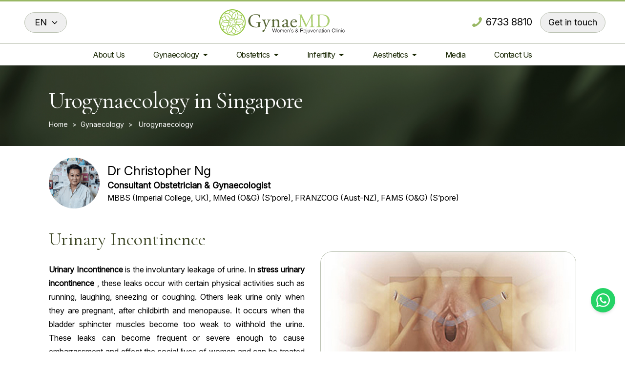

--- FILE ---
content_type: text/html; charset=UTF-8
request_url: https://www.gynaemd.com.sg/gynaecology/urogynaecology/
body_size: 30315
content:
<!DOCTYPE html><html  lang="en"><head><meta charset="utf-8">
<meta name="viewport" content="width=device-width, initial-scale=1">
<title>Urogynaecology Singapore - GynaeMD Women&#x27;s &amp; Rejuvenation Clinic</title>
<link rel="preconnect" href="https://fonts.googleapis.com">
<link rel="preconnect" href="https://fonts.gstatic.com" crossorigin>
<link rel="stylesheet" href="https://fonts.googleapis.com/css2?family=Cormorant+Garamond:ital,wght@0,300..700;1,300..700&family=Inter:ital,opsz@0,14..32;1,14..32&display=swap">
<style>@font-face{font-family:Inter;src:local("Inter Variable Italic"),url(/_fonts/UcC53FwrK3iLTcvneQg7Ca725JhhKnNqk6L0UUMbndwVgHU-RpYIenNA8y.woff2) format(woff2);font-display:swap;unicode-range:U+0460-052F,U+1C80-1C8A,U+20B4,U+2DE0-2DFF,U+A640-A69F,U+FE2E-FE2F;font-weight:100 900;font-style:italic}@font-face{font-family:"Inter Fallback: Arial";src:local("Arial");size-adjust:107.0596%;ascent-override:90.4869%;descent-override:22.5554%;line-gap-override:0%}@font-face{font-family:Inter;src:local("Inter Variable Italic"),url(/_fonts/UcC53FwrK3iLTcvneQg7Ca725JhhKnNqk6L9UUMbndwVgHU-G9eFdDTjKI.woff2) format(woff2);font-display:swap;unicode-range:U+0301,U+0400-045F,U+0490-0491,U+04B0-04B1,U+2116;font-weight:100 900;font-style:italic}@font-face{font-family:Inter;src:local("Inter Variable Italic"),url(/_fonts/UcC53FwrK3iLTcvneQg7Ca725JhhKnNqk6L1UUMbndwVgHU-KkF0whb3cP.woff2) format(woff2);font-display:swap;unicode-range:U+1F00-1FFF;font-weight:100 900;font-style:italic}@font-face{font-family:Inter;src:local("Inter Variable Italic"),url(/_fonts/UcC53FwrK3iLTcvneQg7Ca725JhhKnNqk6L6UUMbndwVgHU-dP6T6D6Dqf.woff2) format(woff2);font-display:swap;unicode-range:U+0370-0377,U+037A-037F,U+0384-038A,U+038C,U+038E-03A1,U+03A3-03FF;font-weight:100 900;font-style:italic}@font-face{font-family:Inter;src:local("Inter Variable Italic"),url(/_fonts/UcC53FwrK3iLTcvneQg7Ca725JhhKnNqk6L2UUMbndwVgHU-85MPdYynNL.woff2) format(woff2);font-display:swap;unicode-range:U+0102-0103,U+0110-0111,U+0128-0129,U+0168-0169,U+01A0-01A1,U+01AF-01B0,U+0300-0301,U+0303-0304,U+0308-0309,U+0323,U+0329,U+1EA0-1EF9,U+20AB;font-weight:100 900;font-style:italic}@font-face{font-family:Inter;src:local("Inter Variable Italic"),url(/_fonts/UcC53FwrK3iLTcvneQg7Ca725JhhKnNqk6L3UUMbndwVgHU-FT4dtBUybt.woff2) format(woff2);font-display:swap;unicode-range:U+0100-02BA,U+02BD-02C5,U+02C7-02CC,U+02CE-02D7,U+02DD-02FF,U+0304,U+0308,U+0329,U+1D00-1DBF,U+1E00-1E9F,U+1EF2-1EFF,U+2020,U+20A0-20AB,U+20AD-20C0,U+2113,U+2C60-2C7F,U+A720-A7FF;font-weight:100 900;font-style:italic}@font-face{font-family:Inter;src:local("Inter Variable Italic"),url(/_fonts/UcC53FwrK3iLTcvneQg7Ca725JhhKnNqk6L5UUMbndwV-s5AylF0hO2.woff2) format(woff2);font-display:swap;unicode-range:U+0000-00FF,U+0131,U+0152-0153,U+02BB-02BC,U+02C6,U+02DA,U+02DC,U+0304,U+0308,U+0329,U+2000-206F,U+20AC,U+2122,U+2191,U+2193,U+2212,U+2215,U+FEFF,U+FFFD;font-weight:100 900;font-style:italic}@font-face{font-family:Inter;src:local("Inter Variable"),url(/_fonts/UcC73FwrK3iLTeHuS_nVMrMxCp50SjIa2JL7W0Q5n-wU-e2k9wKCA92.woff2) format(woff2);font-display:swap;unicode-range:U+0460-052F,U+1C80-1C8A,U+20B4,U+2DE0-2DFF,U+A640-A69F,U+FE2E-FE2F;font-weight:100 900;font-style:normal}@font-face{font-family:Inter;src:local("Inter Variable"),url(/_fonts/UcC73FwrK3iLTeHuS_nVMrMxCp50SjIa0ZL7W0Q5n-wU-tv9PgD56Te.woff2) format(woff2);font-display:swap;unicode-range:U+0301,U+0400-045F,U+0490-0491,U+04B0-04B1,U+2116;font-weight:100 900;font-style:normal}@font-face{font-family:Inter;src:local("Inter Variable"),url(/_fonts/UcC73FwrK3iLTeHuS_nVMrMxCp50SjIa2ZL7W0Q5n-wU-B6jBt17GZj.woff2) format(woff2);font-display:swap;unicode-range:U+1F00-1FFF;font-weight:100 900;font-style:normal}@font-face{font-family:Inter;src:local("Inter Variable"),url(/_fonts/UcC73FwrK3iLTeHuS_nVMrMxCp50SjIa1pL7W0Q5n-wU-019ZuIPkRR.woff2) format(woff2);font-display:swap;unicode-range:U+0370-0377,U+037A-037F,U+0384-038A,U+038C,U+038E-03A1,U+03A3-03FF;font-weight:100 900;font-style:normal}@font-face{font-family:Inter;src:local("Inter Variable"),url(/_fonts/UcC73FwrK3iLTeHuS_nVMrMxCp50SjIa2pL7W0Q5n-wU-vP68GBg0Ba.woff2) format(woff2);font-display:swap;unicode-range:U+0102-0103,U+0110-0111,U+0128-0129,U+0168-0169,U+01A0-01A1,U+01AF-01B0,U+0300-0301,U+0303-0304,U+0308-0309,U+0323,U+0329,U+1EA0-1EF9,U+20AB;font-weight:100 900;font-style:normal}@font-face{font-family:Inter;src:local("Inter Variable"),url(/_fonts/UcC73FwrK3iLTeHuS_nVMrMxCp50SjIa25L7W0Q5n-wU-SUZNTgm0hS.woff2) format(woff2);font-display:swap;unicode-range:U+0100-02BA,U+02BD-02C5,U+02C7-02CC,U+02CE-02D7,U+02DD-02FF,U+0304,U+0308,U+0329,U+1D00-1DBF,U+1E00-1E9F,U+1EF2-1EFF,U+2020,U+20A0-20AB,U+20AD-20C0,U+2113,U+2C60-2C7F,U+A720-A7FF;font-weight:100 900;font-style:normal}@font-face{font-family:Inter;src:local("Inter Variable"),url(/_fonts/UcC73FwrK3iLTeHuS_nVMrMxCp50SjIa1ZL7W0Q5nw-lfXnkbSIv9.woff2) format(woff2);font-display:swap;unicode-range:U+0000-00FF,U+0131,U+0152-0153,U+02BB-02BC,U+02C6,U+02DA,U+02DC,U+0304,U+0308,U+0329,U+2000-206F,U+20AC,U+2122,U+2191,U+2193,U+2212,U+2215,U+FEFF,U+FFFD;font-weight:100 900;font-style:normal}@font-face{font-family:Inter;src:local("Inter Thin Italic"),url(/_fonts/fonts.gstatic-G4Fn2rhVEj.woff) format(woff);font-display:swap;font-weight:100;font-style:italic}@font-face{font-family:Inter;src:local("Inter ExtraLight Italic"),url(/_fonts/fonts.gstatic-GkJWkxBZkG.woff) format(woff);font-display:swap;font-weight:200;font-style:italic}@font-face{font-family:Inter;src:local("Inter Light Italic"),url(/_fonts/fonts.gstatic-LKo2HWt0LQ.woff) format(woff);font-display:swap;font-weight:300;font-style:italic}@font-face{font-family:Inter;src:local("Inter Regular Italic"),local("Inter Italic"),url(/_fonts/fonts.gstatic-cvmhiXWbYc.woff) format(woff);font-display:swap;font-weight:400;font-style:italic}@font-face{font-family:Inter;src:local("Inter Medium Italic"),url(/_fonts/fonts.gstatic-NIQggjh1lS.woff) format(woff);font-display:swap;font-weight:500;font-style:italic}@font-face{font-family:Inter;src:local("Inter SemiBold Italic"),url(/_fonts/fonts.gstatic-n1gB81byPc.woff) format(woff);font-display:swap;font-weight:600;font-style:italic}@font-face{font-family:Inter;src:local("Inter Bold Italic"),url(/_fonts/fonts.gstatic-KZtWjsl1sX.woff) format(woff);font-display:swap;font-weight:700;font-style:italic}@font-face{font-family:Inter;src:local("Inter ExtraBold Italic"),url(/_fonts/fonts.gstatic-eT8uSq8fv9.woff) format(woff);font-display:swap;font-weight:800;font-style:italic}@font-face{font-family:Inter;src:local("Inter Black Italic"),url(/_fonts/fonts.gstatic-XqVXdIeV4f.woff) format(woff);font-display:swap;font-weight:900;font-style:italic}@font-face{font-family:Inter;src:local("Inter Thin"),url(/_fonts/fonts.gstatic-5lLC5FaKEp.woff) format(woff);font-display:swap;font-weight:100;font-style:normal}@font-face{font-family:Inter;src:local("Inter ExtraLight"),url(/_fonts/fonts.gstatic-ag17XVi2hK.woff) format(woff);font-display:swap;font-weight:200;font-style:normal}@font-face{font-family:Inter;src:local("Inter Light"),url(/_fonts/fonts.gstatic-KwP0WWjHSe.woff) format(woff);font-display:swap;font-weight:300;font-style:normal}@font-face{font-family:Inter;src:local("Inter Regular"),local("Inter"),url(/_fonts/fonts.gstatic-q7QbFzflce.woff) format(woff);font-display:swap;font-weight:400;font-style:normal}@font-face{font-family:Inter;src:local("Inter Medium"),url(/_fonts/fonts.gstatic-ydon9NJoVS.woff) format(woff);font-display:swap;font-weight:500;font-style:normal}@font-face{font-family:Inter;src:local("Inter SemiBold"),url(/_fonts/fonts.gstatic-63r6WUU14e.woff) format(woff);font-display:swap;font-weight:600;font-style:normal}@font-face{font-family:Inter;src:local("Inter Bold"),url(/_fonts/fonts.gstatic-M8cCP878xa.woff) format(woff);font-display:swap;font-weight:700;font-style:normal}@font-face{font-family:Inter;src:local("Inter ExtraBold"),url(/_fonts/fonts.gstatic-dpcZNMO9vd.woff) format(woff);font-display:swap;font-weight:800;font-style:normal}@font-face{font-family:Inter;src:local("Inter Black"),url(/_fonts/fonts.gstatic-aM6y9RsYed.woff) format(woff);font-display:swap;font-weight:900;font-style:normal}@font-face{font-family:Cormorant Garamond;src:local("Cormorant Garamond Variable Italic"),url(/_fonts/co3ZmX5slCNuHLi8bLeY9MK7whWMhyjYrEtFmSqn7B6DxjY-XVc93SRQO7.woff2) format(woff2);font-display:swap;unicode-range:U+0460-052F,U+1C80-1C8A,U+20B4,U+2DE0-2DFF,U+A640-A69F,U+FE2E-FE2F;font-weight:300 700;font-style:italic}@font-face{font-family:"Cormorant Garamond Fallback: Times New Roman";src:local("Times New Roman");size-adjust:96.9846%;ascent-override:95.2728%;descent-override:29.5923%;line-gap-override:0%}@font-face{font-family:Cormorant Garamond;src:local("Cormorant Garamond Variable Italic"),url(/_fonts/co3ZmX5slCNuHLi8bLeY9MK7whWMhyjYrEtMmSqn7B6DxjY-ek9HFcM3CR.woff2) format(woff2);font-display:swap;unicode-range:U+0301,U+0400-045F,U+0490-0491,U+04B0-04B1,U+2116;font-weight:300 700;font-style:italic}@font-face{font-family:Cormorant Garamond;src:local("Cormorant Garamond Variable Italic"),url(/_fonts/co3ZmX5slCNuHLi8bLeY9MK7whWMhyjYrEtHmSqn7B6DxjY-TNCNd9dNCd.woff2) format(woff2);font-display:swap;unicode-range:U+0102-0103,U+0110-0111,U+0128-0129,U+0168-0169,U+01A0-01A1,U+01AF-01B0,U+0300-0301,U+0303-0304,U+0308-0309,U+0323,U+0329,U+1EA0-1EF9,U+20AB;font-weight:300 700;font-style:italic}@font-face{font-family:Cormorant Garamond;src:local("Cormorant Garamond Variable Italic"),url(/_fonts/co3ZmX5slCNuHLi8bLeY9MK7whWMhyjYrEtGmSqn7B6DxjY-TB72VJkYf8.woff2) format(woff2);font-display:swap;unicode-range:U+0100-02BA,U+02BD-02C5,U+02C7-02CC,U+02CE-02D7,U+02DD-02FF,U+0304,U+0308,U+0329,U+1D00-1DBF,U+1E00-1E9F,U+1EF2-1EFF,U+2020,U+20A0-20AB,U+20AD-20C0,U+2113,U+2C60-2C7F,U+A720-A7FF;font-weight:300 700;font-style:italic}@font-face{font-family:Cormorant Garamond;src:local("Cormorant Garamond Variable Italic"),url(/_fonts/co3ZmX5slCNuHLi8bLeY9MK7whWMhyjYrEtImSqn7B6D-A7VYbv9vct.woff2) format(woff2);font-display:swap;unicode-range:U+0000-00FF,U+0131,U+0152-0153,U+02BB-02BC,U+02C6,U+02DA,U+02DC,U+0304,U+0308,U+0329,U+2000-206F,U+20AC,U+2122,U+2191,U+2193,U+2212,U+2215,U+FEFF,U+FFFD;font-weight:300 700;font-style:italic}@font-face{font-family:Cormorant Garamond;src:local("Cormorant Garamond Variable"),url(/_fonts/co3bmX5slCNuHLi8bLeY9MK7whWMhyjYpHtKky2F7i6C-0bzurUW7Jh.woff2) format(woff2);font-display:swap;unicode-range:U+0460-052F,U+1C80-1C8A,U+20B4,U+2DE0-2DFF,U+A640-A69F,U+FE2E-FE2F;font-weight:300 700;font-style:normal}@font-face{font-family:Cormorant Garamond;src:local("Cormorant Garamond Variable"),url(/_fonts/co3bmX5slCNuHLi8bLeY9MK7whWMhyjYrXtKky2F7i6C-XBg9naX1aN.woff2) format(woff2);font-display:swap;unicode-range:U+0301,U+0400-045F,U+0490-0491,U+04B0-04B1,U+2116;font-weight:300 700;font-style:normal}@font-face{font-family:Cormorant Garamond;src:local("Cormorant Garamond Variable"),url(/_fonts/co3bmX5slCNuHLi8bLeY9MK7whWMhyjYpntKky2F7i6C-jQpIKc3hOH.woff2) format(woff2);font-display:swap;unicode-range:U+0102-0103,U+0110-0111,U+0128-0129,U+0168-0169,U+01A0-01A1,U+01AF-01B0,U+0300-0301,U+0303-0304,U+0308-0309,U+0323,U+0329,U+1EA0-1EF9,U+20AB;font-weight:300 700;font-style:normal}@font-face{font-family:Cormorant Garamond;src:local("Cormorant Garamond Variable"),url(/_fonts/co3bmX5slCNuHLi8bLeY9MK7whWMhyjYp3tKky2F7i6C-WgmKH2xNfV.woff2) format(woff2);font-display:swap;unicode-range:U+0100-02BA,U+02BD-02C5,U+02C7-02CC,U+02CE-02D7,U+02DD-02FF,U+0304,U+0308,U+0329,U+1D00-1DBF,U+1E00-1E9F,U+1EF2-1EFF,U+2020,U+20A0-20AB,U+20AD-20C0,U+2113,U+2C60-2C7F,U+A720-A7FF;font-weight:300 700;font-style:normal}@font-face{font-family:Cormorant Garamond;src:local("Cormorant Garamond Variable"),url(/_fonts/co3bmX5slCNuHLi8bLeY9MK7whWMhyjYqXtKky2F7g-n42loMvlZD.woff2) format(woff2);font-display:swap;unicode-range:U+0000-00FF,U+0131,U+0152-0153,U+02BB-02BC,U+02C6,U+02DA,U+02DC,U+0304,U+0308,U+0329,U+2000-206F,U+20AC,U+2122,U+2191,U+2193,U+2212,U+2215,U+FEFF,U+FFFD;font-weight:300 700;font-style:normal}@font-face{font-family:Cormorant Garamond;src:local("Cormorant Garamond Light Italic"),url(/_fonts/fonts.gstatic-AHLlNdu4uA.woff) format(woff);font-display:swap;font-weight:300;font-style:italic}@font-face{font-family:Cormorant Garamond;src:local("Cormorant Garamond Regular Italic"),local("Cormorant Garamond Italic"),url(/_fonts/fonts.gstatic-akp87JERsI.woff) format(woff);font-display:swap;font-weight:400;font-style:italic}@font-face{font-family:Cormorant Garamond;src:local("Cormorant Garamond Medium Italic"),url(/_fonts/fonts.gstatic-YnbpTSkyTs.woff) format(woff);font-display:swap;font-weight:500;font-style:italic}@font-face{font-family:Cormorant Garamond;src:local("Cormorant Garamond SemiBold Italic"),url(/_fonts/fonts.gstatic-vIjsIDUsZI.woff) format(woff);font-display:swap;font-weight:600;font-style:italic}@font-face{font-family:Cormorant Garamond;src:local("Cormorant Garamond Bold Italic"),url(/_fonts/fonts.gstatic-6A0orY2qCO.woff) format(woff);font-display:swap;font-weight:700;font-style:italic}@font-face{font-family:Cormorant Garamond;src:local("Cormorant Garamond Light"),url(/_fonts/fonts.gstatic-H2x8v5MsJl.woff) format(woff);font-display:swap;font-weight:300;font-style:normal}@font-face{font-family:Cormorant Garamond;src:local("Cormorant Garamond Regular"),local("Cormorant Garamond"),url(/_fonts/fonts.gstatic-ygFFle4kCg.woff) format(woff);font-display:swap;font-weight:400;font-style:normal}@font-face{font-family:Cormorant Garamond;src:local("Cormorant Garamond Medium"),url(/_fonts/fonts.gstatic-SsrcBheDzG.woff) format(woff);font-display:swap;font-weight:500;font-style:normal}@font-face{font-family:Cormorant Garamond;src:local("Cormorant Garamond SemiBold"),url(/_fonts/fonts.gstatic-k34H1MuF4Q.woff) format(woff);font-display:swap;font-weight:600;font-style:normal}@font-face{font-family:Cormorant Garamond;src:local("Cormorant Garamond Bold"),url(/_fonts/fonts.gstatic-qPynNGe4Pt.woff) format(woff);font-display:swap;font-weight:700;font-style:normal}*,::backdrop,:after,:before{--tw-border-spacing-x:0;--tw-border-spacing-y:0;--tw-translate-x:0;--tw-translate-y:0;--tw-rotate:0;--tw-skew-x:0;--tw-skew-y:0;--tw-scale-x:1;--tw-scale-y:1;--tw-pan-x: ;--tw-pan-y: ;--tw-pinch-zoom: ;--tw-scroll-snap-strictness:proximity;--tw-gradient-from-position: ;--tw-gradient-via-position: ;--tw-gradient-to-position: ;--tw-ordinal: ;--tw-slashed-zero: ;--tw-numeric-figure: ;--tw-numeric-spacing: ;--tw-numeric-fraction: ;--tw-ring-inset: ;--tw-ring-offset-width:0px;--tw-ring-offset-color:#fff;--tw-ring-color:#3b82f680;--tw-ring-offset-shadow:0 0 #0000;--tw-ring-shadow:0 0 #0000;--tw-shadow:0 0 #0000;--tw-shadow-colored:0 0 #0000;--tw-blur: ;--tw-brightness: ;--tw-contrast: ;--tw-grayscale: ;--tw-hue-rotate: ;--tw-invert: ;--tw-saturate: ;--tw-sepia: ;--tw-drop-shadow: ;--tw-backdrop-blur: ;--tw-backdrop-brightness: ;--tw-backdrop-contrast: ;--tw-backdrop-grayscale: ;--tw-backdrop-hue-rotate: ;--tw-backdrop-invert: ;--tw-backdrop-opacity: ;--tw-backdrop-saturate: ;--tw-backdrop-sepia: ;--tw-contain-size: ;--tw-contain-layout: ;--tw-contain-paint: ;--tw-contain-style: }*,:after,:before{border:0 solid #e5e7eb;box-sizing:border-box}:after,:before{--tw-content:""}:host,html{line-height:1.5;-webkit-text-size-adjust:100%;font-family:ui-sans-serif,system-ui,sans-serif,Apple Color Emoji,Segoe UI Emoji,Segoe UI Symbol,Noto Color Emoji;font-feature-settings:normal;font-variation-settings:normal;tab-size:4;-webkit-tap-highlight-color:transparent}body{line-height:inherit;margin:0}hr{border-top-width:1px;color:inherit;height:0}abbr:where([title]){-webkit-text-decoration:underline dotted;text-decoration:underline dotted}h1,h2,h3,h4,h5,h6{font-size:inherit;font-weight:inherit}a{color:inherit;text-decoration:inherit}b,strong{font-weight:bolder}code,kbd,pre,samp{font-family:ui-monospace,SFMono-Regular,Menlo,Monaco,Consolas,Liberation Mono,Courier New,monospace;font-feature-settings:normal;font-size:1em;font-variation-settings:normal}small{font-size:80%}sub,sup{font-size:75%;line-height:0;position:relative;vertical-align:initial}sub{bottom:-.25em}sup{top:-.5em}table{border-collapse:collapse;border-color:inherit;text-indent:0}button,input,optgroup,select,textarea{color:inherit;font-family:inherit;font-feature-settings:inherit;font-size:100%;font-variation-settings:inherit;font-weight:inherit;letter-spacing:inherit;line-height:inherit;margin:0;padding:0}button,select{text-transform:none}button,input:where([type=button]),input:where([type=reset]),input:where([type=submit]){-webkit-appearance:button;background-color:initial;background-image:none}:-moz-focusring{outline:auto}:-moz-ui-invalid{box-shadow:none}progress{vertical-align:initial}::-webkit-inner-spin-button,::-webkit-outer-spin-button{height:auto}[type=search]{-webkit-appearance:textfield;outline-offset:-2px}::-webkit-search-decoration{-webkit-appearance:none}::-webkit-file-upload-button{-webkit-appearance:button;font:inherit}summary{display:list-item}blockquote,dd,dl,figure,h1,h2,h3,h4,h5,h6,hr,p,pre{margin:0}fieldset{margin:0}fieldset,legend{padding:0}menu,ol,ul{list-style:none;margin:0;padding:0}dialog{padding:0}textarea{resize:vertical}input::placeholder,textarea::placeholder{color:#9ca3af;opacity:1}[role=button],button{cursor:pointer}:disabled{cursor:default}audio,canvas,embed,iframe,img,object,svg,video{display:block;vertical-align:middle}img,video{height:auto;max-width:100%}[hidden]:where(:not([hidden=until-found])){display:none}.\!container{margin-left:auto!important;margin-right:auto!important;padding-left:20px!important;padding-right:20px!important}.container{margin-left:auto;margin-right:auto;padding-left:20px;padding-right:20px}@media(min-width:393px){.\!container{max-width:393px!important}.container{max-width:393px}}@media(min-width:425px){.\!container{max-width:425px!important}.container{max-width:425px}}@media(min-width:1024px){.\!container{max-width:1024px!important}.container{max-width:1024px}}@media(min-width:1280px){.\!container{max-width:1280px!important}.container{max-width:1280px}}@media(min-width:1366px){.\!container{max-width:1366px!important}.container{max-width:1366px}}@media(min-width:1600px){.\!container{max-width:1600px!important}.container{max-width:1600px}}@media(min-width:1920px){.\!container{max-width:1920px!important}.container{max-width:1920px}}@media(min-width:2400px){.\!container{max-width:2400px!important}.container{max-width:2400px}}.\!container{width:100%!important}.container{width:100%}@media(min-width:393px){.\!container{max-width:425px!important}.container{max-width:425px}}@media(min-width:768px){.\!container{max-width:768px!important}.container{max-width:768px}}@media(min-width:1024px){.\!container{max-width:950px!important}.container{max-width:950px}}@media(min-width:1280px){.\!container{max-width:1120px!important}.container{max-width:1120px}}@media(min-width:1366px){.\!container{max-width:1280px!important}.container{max-width:1280px}}@media(min-width:1600px){.\!container{max-width:1370px!important}.container{max-width:1370px}}@media(min-width:1920px){.\!container{max-width:1400px!important}.container{max-width:1400px}}@media(min-width:2400px){.\!container{max-width:1560px!important}.container{max-width:1560px}}.pointer-events-none{pointer-events:none}.visible{visibility:visible}.collapse{visibility:collapse}.static{position:static}.fixed{position:fixed}.absolute{position:absolute}.relative{position:relative}.inset-0{inset:0}.-top-12{top:-3rem}.bottom-0{bottom:0}.bottom-20{bottom:5rem}.bottom-4{bottom:1rem}.bottom-5{bottom:1.25rem}.bottom-\[18px\]{bottom:18px}.bottom-\[200px\]{bottom:200px}.left-0{left:0}.left-\[-350px\]{left:-350px}.right-0{right:0}.right-5{right:1.25rem}.right-6{right:1.5rem}.right-\[20px\]{right:20px}.right-\[60px\]{right:60px}.right-\[clamp\(1rem\,0\.698rem\+1\.447vw\,2rem\)\]{right:clamp(1rem,.698rem + 1.447vw,2rem)}.top-0{top:0}.top-3{top:.75rem}.top-6{top:1.5rem}.top-\[40px\]{top:40px}.top-\[clamp\(1rem\,0\.698rem\+1\.447vw\,2rem\)\]{top:clamp(1rem,.698rem + 1.447vw,2rem)}.z-0{z-index:0}.z-10{z-index:10}.z-50{z-index:50}.z-\[-1\]{z-index:-1}.z-\[-9\]{z-index:-9}.z-\[998\]{z-index:998}.z-\[999\]{z-index:999}.order-1{order:1}.order-2{order:2}.m-0{margin:0}.mx-1{margin-left:.25rem;margin-right:.25rem}.mx-auto{margin-left:auto;margin-right:auto}.my-\[30px\]{margin-bottom:30px;margin-top:30px}.my-auto{margin-bottom:auto;margin-top:auto}.mb-0{margin-bottom:0}.mb-1{margin-bottom:.25rem}.mb-10{margin-bottom:2.5rem}.mb-12{margin-bottom:3rem}.mb-2{margin-bottom:.5rem}.mb-3{margin-bottom:.75rem}.mb-4{margin-bottom:1rem}.mb-6{margin-bottom:1.5rem}.mb-8{margin-bottom:2rem}.mb-\[-2px\]{margin-bottom:-2px}.ml-\[10px\]{margin-left:10px}.ml-\[20px\]{margin-left:20px}.ml-auto{margin-left:auto}.mr-0{margin-right:0}.mr-\[25px\]{margin-right:25px}.mr-auto{margin-right:auto}.mt-1{margin-top:.25rem}.mt-2{margin-top:.5rem}.mt-4{margin-top:1rem}.mt-6{margin-top:1.5rem}.mt-\[clamp\(10vh\,_10vh_\+_\(100vw_-_640px\)_\*_0\.12\,_22vh\)\]{margin-top:clamp(10vh,10vh + (100vw - 640px) * .12,22vh)}.block{display:block}.inline-block{display:inline-block}.flex{display:flex}.inline-flex{display:inline-flex}.table{display:table}.grid{display:grid}.hidden{display:none}.aspect-\[16\/9\]{aspect-ratio:16/9}.h-0{height:0}.h-3{height:.75rem}.h-4{height:1rem}.h-5{height:1.25rem}.h-\[100px\]{height:100px}.h-\[32px\]{height:32px}.h-\[400px\]{height:400px}.h-\[40px\]{height:40px}.h-\[50vh\]{height:50vh}.h-\[7px\]{height:7px}.h-\[92\%\]{height:92%}.h-auto{height:auto}.h-full{height:100%}.max-h-screen{max-height:100vh}.w-1\/2{width:50%}.w-1\/3{width:33.333333%}.w-1\/4{width:25%}.w-10\/12{width:83.333333%}.w-11\/12{width:91.666667%}.w-2\/3{width:66.666667%}.w-3{width:.75rem}.w-3\/4{width:75%}.w-3\/5{width:60%}.w-4{width:1rem}.w-4\/5{width:80%}.w-5{width:1.25rem}.w-\[100px\]{width:100px}.w-\[120px\]{width:120px}.w-\[14px\]{width:14px}.w-\[150px\]{width:150px}.w-\[160px\]{width:160px}.w-\[16px\]{width:16px}.w-\[18px\]{width:18px}.w-\[200px\]{width:200px}.w-\[20px\]{width:20px}.w-\[220px\]{width:220px}.w-\[22px\]{width:22px}.w-\[240px\]{width:240px}.w-\[250px\]{width:250px}.w-\[25px\]{width:25px}.w-\[30px\]{width:30px}.w-\[32px\]{width:32px}.w-\[40px\]{width:40px}.w-\[50\%\]{width:50%}.w-\[50px\]{width:50px}.w-\[90\%\]{width:90%}.w-full{width:100%}.min-w-\[60px\]{min-width:60px}.max-w-\[254px\]{max-width:254px}.max-w-\[97\%\]{max-width:97%}.flex-1{flex:1 1 0%}.flex-shrink-0{flex-shrink:0}.shrink{flex-shrink:1}.grow{flex-grow:1}.table-auto{table-layout:auto}.border-collapse{border-collapse:collapse}.origin-\[0\]{transform-origin:0}.-translate-y-8{--tw-translate-y:-2rem}.-translate-y-8,.translate-x-0{transform:translate(var(--tw-translate-x),var(--tw-translate-y)) rotate(var(--tw-rotate)) skew(var(--tw-skew-x)) skewY(var(--tw-skew-y)) scaleX(var(--tw-scale-x)) scaleY(var(--tw-scale-y))}.translate-x-0{--tw-translate-x:0px}.translate-x-\[-100\%\]{--tw-translate-x:-100%}.translate-x-\[-100\%\],.translate-x-full{transform:translate(var(--tw-translate-x),var(--tw-translate-y)) rotate(var(--tw-rotate)) skew(var(--tw-skew-x)) skewY(var(--tw-skew-y)) scaleX(var(--tw-scale-x)) scaleY(var(--tw-scale-y))}.translate-x-full{--tw-translate-x:100%}.translate-y-0{--tw-translate-y:0px}.translate-y-0,.translate-y-\[-50px\]{transform:translate(var(--tw-translate-x),var(--tw-translate-y)) rotate(var(--tw-rotate)) skew(var(--tw-skew-x)) skewY(var(--tw-skew-y)) scaleX(var(--tw-scale-x)) scaleY(var(--tw-scale-y))}.translate-y-\[-50px\]{--tw-translate-y:-50px}.-rotate-0{--tw-rotate:-0deg}.-rotate-0,.rotate-180{transform:translate(var(--tw-translate-x),var(--tw-translate-y)) rotate(var(--tw-rotate)) skew(var(--tw-skew-x)) skewY(var(--tw-skew-y)) scaleX(var(--tw-scale-x)) scaleY(var(--tw-scale-y))}.rotate-180{--tw-rotate:180deg}.rotate-45{--tw-rotate:45deg}.rotate-45,.rotate-90{transform:translate(var(--tw-translate-x),var(--tw-translate-y)) rotate(var(--tw-rotate)) skew(var(--tw-skew-x)) skewY(var(--tw-skew-y)) scaleX(var(--tw-scale-x)) scaleY(var(--tw-scale-y))}.rotate-90{--tw-rotate:90deg}.scale-75{--tw-scale-x:.75;--tw-scale-y:.75}.scale-75,.transform{transform:translate(var(--tw-translate-x),var(--tw-translate-y)) rotate(var(--tw-rotate)) skew(var(--tw-skew-x)) skewY(var(--tw-skew-y)) scaleX(var(--tw-scale-x)) scaleY(var(--tw-scale-y))}.cursor-pointer{cursor:pointer}.resize{resize:both}.list-outside{list-style-position:outside}.list-decimal{list-style-type:decimal}.list-disc{list-style-type:disc}.appearance-none{appearance:none}.grid-flow-col-dense{grid-auto-flow:column dense}.grid-cols-1{grid-template-columns:repeat(1,minmax(0,1fr))}.grid-cols-2{grid-template-columns:repeat(2,minmax(0,1fr))}.grid-cols-3{grid-template-columns:repeat(3,minmax(0,1fr))}.flex-row{flex-direction:row}.flex-col{flex-direction:column}.items-start{align-items:flex-start}.items-center{align-items:center}.justify-start{justify-content:flex-start}.justify-center{justify-content:center}.justify-between{justify-content:space-between}.gap-1{gap:.25rem}.gap-2{gap:.5rem}.gap-4{gap:1rem}.gap-6{gap:1.5rem}.gap-8{gap:2rem}.gap-x-4{column-gap:1rem}.gap-x-6{column-gap:1.5rem}.gap-x-8{column-gap:2rem}.gap-y-2{row-gap:.5rem}.gap-y-6{row-gap:1.5rem}.space-x-10>:not([hidden])~:not([hidden]){--tw-space-x-reverse:0;margin-left:calc(2.5rem*(1 - var(--tw-space-x-reverse)));margin-right:calc(2.5rem*var(--tw-space-x-reverse))}.space-x-2>:not([hidden])~:not([hidden]){--tw-space-x-reverse:0;margin-left:calc(.5rem*(1 - var(--tw-space-x-reverse)));margin-right:calc(.5rem*var(--tw-space-x-reverse))}.space-x-4>:not([hidden])~:not([hidden]){--tw-space-x-reverse:0;margin-left:calc(1rem*(1 - var(--tw-space-x-reverse)));margin-right:calc(1rem*var(--tw-space-x-reverse))}.space-x-6>:not([hidden])~:not([hidden]){--tw-space-x-reverse:0;margin-left:calc(1.5rem*(1 - var(--tw-space-x-reverse)));margin-right:calc(1.5rem*var(--tw-space-x-reverse))}.space-x-8>:not([hidden])~:not([hidden]){--tw-space-x-reverse:0;margin-left:calc(2rem*(1 - var(--tw-space-x-reverse)));margin-right:calc(2rem*var(--tw-space-x-reverse))}.space-y-1>:not([hidden])~:not([hidden]){--tw-space-y-reverse:0;margin-bottom:calc(.25rem*var(--tw-space-y-reverse));margin-top:calc(.25rem*(1 - var(--tw-space-y-reverse)))}.space-y-10>:not([hidden])~:not([hidden]){--tw-space-y-reverse:0;margin-bottom:calc(2.5rem*var(--tw-space-y-reverse));margin-top:calc(2.5rem*(1 - var(--tw-space-y-reverse)))}.space-y-2>:not([hidden])~:not([hidden]){--tw-space-y-reverse:0;margin-bottom:calc(.5rem*var(--tw-space-y-reverse));margin-top:calc(.5rem*(1 - var(--tw-space-y-reverse)))}.space-y-3>:not([hidden])~:not([hidden]){--tw-space-y-reverse:0;margin-bottom:calc(.75rem*var(--tw-space-y-reverse));margin-top:calc(.75rem*(1 - var(--tw-space-y-reverse)))}.space-y-4>:not([hidden])~:not([hidden]){--tw-space-y-reverse:0;margin-bottom:calc(1rem*var(--tw-space-y-reverse));margin-top:calc(1rem*(1 - var(--tw-space-y-reverse)))}.space-y-6>:not([hidden])~:not([hidden]){--tw-space-y-reverse:0;margin-bottom:calc(1.5rem*var(--tw-space-y-reverse));margin-top:calc(1.5rem*(1 - var(--tw-space-y-reverse)))}.space-y-8>:not([hidden])~:not([hidden]){--tw-space-y-reverse:0;margin-bottom:calc(2rem*var(--tw-space-y-reverse));margin-top:calc(2rem*(1 - var(--tw-space-y-reverse)))}.space-y-\[30px\]>:not([hidden])~:not([hidden]){--tw-space-y-reverse:0;margin-bottom:calc(30px*var(--tw-space-y-reverse));margin-top:calc(30px*(1 - var(--tw-space-y-reverse)))}.space-y-\[4px\]>:not([hidden])~:not([hidden]){--tw-space-y-reverse:0;margin-bottom:calc(4px*var(--tw-space-y-reverse));margin-top:calc(4px*(1 - var(--tw-space-y-reverse)))}.divide-y-\[1px\]>:not([hidden])~:not([hidden]){--tw-divide-y-reverse:0;border-bottom-width:calc(1px*var(--tw-divide-y-reverse));border-top-width:calc(1px*(1 - var(--tw-divide-y-reverse)))}.divide-\[\#AAB598\]>:not([hidden])~:not([hidden]){--tw-divide-opacity:1;border-color:rgb(170 181 152/var(--tw-divide-opacity,1))}.divide-\[\#BFC2BD\]>:not([hidden])~:not([hidden]){--tw-divide-opacity:1;border-color:rgb(191 194 189/var(--tw-divide-opacity,1))}.divide-\[\#D5DCCD\]>:not([hidden])~:not([hidden]){--tw-divide-opacity:1;border-color:rgb(213 220 205/var(--tw-divide-opacity,1))}.divide-sitegray-100>:not([hidden])~:not([hidden]){--tw-divide-opacity:1;border-color:rgb(184 191 175/var(--tw-divide-opacity,1))}.divide-sitegreen-100>:not([hidden])~:not([hidden]){--tw-divide-opacity:1;border-color:rgb(230 230 230/var(--tw-divide-opacity,1))}.overflow-hidden{overflow:hidden}.overflow-x-auto{overflow-x:auto}.overflow-y-auto{overflow-y:auto}.whitespace-nowrap{white-space:nowrap}.whitespace-pre{white-space:pre}.rounded{border-radius:.25rem}.rounded-2xl{border-radius:1rem}.rounded-3xl{border-radius:1.5rem}.rounded-\[15px\]{border-radius:15px}.rounded-\[30px\]{border-radius:30px}.rounded-\[5px\]{border-radius:5px}.rounded-full{border-radius:9999px}.rounded-lg{border-radius:.5rem}.rounded-md{border-radius:.375rem}.rounded-xl{border-radius:.75rem}.rounded-b-\[30px\]{border-bottom-left-radius:30px;border-bottom-right-radius:30px}.rounded-b-xl{border-bottom-left-radius:.75rem;border-bottom-right-radius:.75rem}.rounded-l-3xl{border-bottom-left-radius:1.5rem;border-top-left-radius:1.5rem}.rounded-t-xl{border-top-left-radius:.75rem;border-top-right-radius:.75rem}.border,.border-\[1px\]{border-width:1px}.border-\[2px\]{border-width:2px}.border-y-\[1px\]{border-top-width:1px}.border-b-\[1px\],.border-y-\[1px\]{border-bottom-width:1px}.border-t-\[1px\]{border-top-width:1px}.border-t-\[3px\]{border-top-width:3px}.border-dashed{border-style:dashed}.border-\[\#61766F\]{--tw-border-opacity:1;border-color:rgb(97 118 111/var(--tw-border-opacity,1))}.border-\[\#B8BFAF\]{--tw-border-opacity:1;border-color:rgb(184 191 175/var(--tw-border-opacity,1))}.border-\[\#BFC2BD\]{--tw-border-opacity:1;border-color:rgb(191 194 189/var(--tw-border-opacity,1))}.border-\[\#D3DFE3\]{--tw-border-opacity:1;border-color:rgb(211 223 227/var(--tw-border-opacity,1))}.border-gray-200{--tw-border-opacity:1;border-color:rgb(229 231 235/var(--tw-border-opacity,1))}.border-red-500{--tw-border-opacity:1;border-color:rgb(239 68 68/var(--tw-border-opacity,1))}.border-sitegray-100{--tw-border-opacity:1;border-color:rgb(184 191 175/var(--tw-border-opacity,1))}.border-sitegreen-300{--tw-border-opacity:1;border-color:rgb(152 183 99/var(--tw-border-opacity,1))}.border-white{--tw-border-opacity:1;border-color:rgb(255 255 255/var(--tw-border-opacity,1))}.border-b-sitegreen-100{--tw-border-opacity:1;border-bottom-color:rgb(230 230 230/var(--tw-border-opacity,1))}.bg-\[\#192703\]{--tw-bg-opacity:1;background-color:rgb(25 39 3/var(--tw-bg-opacity,1))}.bg-\[\#25d366\]{--tw-bg-opacity:1;background-color:rgb(37 211 102/var(--tw-bg-opacity,1))}.bg-\[\#393939\]\/50{background-color:#39393980}.bg-\[\#8fa88b\]{--tw-bg-opacity:1;background-color:rgb(143 168 139/var(--tw-bg-opacity,1))}.bg-\[\#F2F6F8\]{--tw-bg-opacity:1;background-color:rgb(242 246 248/var(--tw-bg-opacity,1))}.bg-\[\#FCFCFC\]{--tw-bg-opacity:1;background-color:rgb(252 252 252/var(--tw-bg-opacity,1))}.bg-\[\#dfe3ef\]{--tw-bg-opacity:1;background-color:rgb(223 227 239/var(--tw-bg-opacity,1))}.bg-\[\#e4e9ec\]{--tw-bg-opacity:1;background-color:rgb(228 233 236/var(--tw-bg-opacity,1))}.bg-\[\#e8f0f3\]{--tw-bg-opacity:1;background-color:rgb(232 240 243/var(--tw-bg-opacity,1))}.bg-\[\#ebebeb\]{--tw-bg-opacity:1;background-color:rgb(235 235 235/var(--tw-bg-opacity,1))}.bg-\[\#f7f7f7\]{--tw-bg-opacity:1;background-color:rgb(247 247 247/var(--tw-bg-opacity,1))}.bg-black\/30{background-color:#0000004d}.bg-sitegreen-200{--tw-bg-opacity:1;background-color:rgb(232 237 224/var(--tw-bg-opacity,1))}.bg-sitegreen-300{--tw-bg-opacity:1;background-color:rgb(152 183 99/var(--tw-bg-opacity,1))}.bg-sitegreen-400{--tw-bg-opacity:1;background-color:rgb(59 68 35/var(--tw-bg-opacity,1))}.bg-sitegreen-500{--tw-bg-opacity:1;background-color:rgb(25 39 3/var(--tw-bg-opacity,1))}.bg-white{--tw-bg-opacity:1;background-color:rgb(255 255 255/var(--tw-bg-opacity,1))}.bg-\[url\(\'\/images\/cta-bg\.jpg\'\)\]{background-image:url(/images/cta-bg.jpg)}.bg-\[url\(\'\/images\/nav-bg\.jpg\'\)\]{background-image:url(/images/nav-bg.jpg)}.bg-\[url\(\'\/images\/nav-img-01\.jpg\'\)\]{background-image:url(/images/nav-img-01.jpg)}.bg-\[url\(\'\/images\/subtitle-bg\.jpg\'\)\]{background-image:url(/images/subtitle-bg.jpg)}.bg-contain{background-size:contain}.bg-cover{background-size:cover}.bg-bottom{background-position:bottom}.bg-center{background-position:50%}.bg-left{background-position:0}.bg-right{background-position:100%}.bg-top{background-position:top}.bg-no-repeat{background-repeat:no-repeat}.fill-current{fill:currentColor}.stroke-current{stroke:currentColor}.object-cover{object-fit:cover}.object-right{object-position:right}.object-top{object-position:top}.p-1{padding:.25rem}.p-2{padding:.5rem}.p-2\.5{padding:.625rem}.p-3{padding:.75rem}.p-4{padding:1rem}.p-6{padding:1.5rem}.p-8{padding:2rem}.px-10{padding-left:2.5rem;padding-right:2.5rem}.px-2{padding-left:.5rem;padding-right:.5rem}.px-2\.5{padding-left:.625rem;padding-right:.625rem}.px-3{padding-left:.75rem;padding-right:.75rem}.px-4{padding-left:1rem;padding-right:1rem}.px-5{padding-left:1.25rem;padding-right:1.25rem}.px-6{padding-left:1.5rem;padding-right:1.5rem}.px-8{padding-left:2rem;padding-right:2rem}.px-\[16px\]{padding-left:16px;padding-right:16px}.px-\[18px\]{padding-left:18px;padding-right:18px}.px-\[20px\]{padding-left:20px;padding-right:20px}.py-0{padding-bottom:0;padding-top:0}.py-1{padding-bottom:.25rem;padding-top:.25rem}.py-12{padding-bottom:3rem;padding-top:3rem}.py-2{padding-bottom:.5rem;padding-top:.5rem}.py-2\.5{padding-bottom:.625rem;padding-top:.625rem}.py-3{padding-bottom:.75rem;padding-top:.75rem}.py-4{padding-bottom:1rem;padding-top:1rem}.py-5{padding-bottom:1.25rem;padding-top:1.25rem}.py-6{padding-bottom:1.5rem;padding-top:1.5rem}.py-8{padding-bottom:2rem;padding-top:2rem}.py-\[10px\]{padding-bottom:10px;padding-top:10px}.py-\[12px\]{padding-bottom:12px;padding-top:12px}.py-\[14px\]{padding-bottom:14px;padding-top:14px}.py-\[15px\]{padding-bottom:15px;padding-top:15px}.py-\[2px\]{padding-bottom:2px;padding-top:2px}.py-\[clamp\(1\.313rem\,0\.777rem\+1\.429vw\,1\.063rem\)\]{padding-bottom:clamp(1.313rem,.777rem + 1.429vw,1.063rem);padding-top:clamp(1.313rem,.777rem + 1.429vw,1.063rem)}.pb-10{padding-bottom:2.5rem}.pb-12{padding-bottom:3rem}.pb-4{padding-bottom:1rem}.pb-6{padding-bottom:1.5rem}.pb-8{padding-bottom:2rem}.pb-\[18px\]{padding-bottom:18px}.pb-\[5px\]{padding-bottom:5px}.pl-1{padding-left:.25rem}.pl-2{padding-left:.5rem}.pl-3{padding-left:.75rem}.pl-5{padding-left:1.25rem}.pl-6{padding-left:1.5rem}.pl-\[10px\]{padding-left:10px}.pl-\[5px\]{padding-left:5px}.pr-2{padding-right:.5rem}.pr-4{padding-right:1rem}.pr-6{padding-right:1.5rem}.pr-\[10px\]{padding-right:10px}.pr-\[clamp\(1\.625rem\,1\.323rem\+1\.447vw\,2\.625rem\)\]{padding-right:clamp(1.625rem,1.323rem + 1.447vw,2.625rem)}.pt-12{padding-top:3rem}.pt-6{padding-top:1.5rem}.pt-8{padding-top:2rem}.pt-\[20px\]{padding-top:20px}.pt-\[3px\]{padding-top:3px}.text-left{text-align:left}.text-center{text-align:center}.text-right{text-align:right}.text-justify{text-align:justify}.font-cormorant{font-family:Cormorant Garamond,"Cormorant Garamond Fallback: Times New Roman",serif}.font-inter{font-family:Inter,"Inter Fallback: Arial",sans-serif}.text-2xl{font-size:1.5rem;line-height:2rem}.text-\[100px\]{font-size:100px}.text-\[10px\]{font-size:10px}.text-\[12px\]{font-size:12px}.text-\[14px\]{font-size:14px}.text-\[15px\]{font-size:15px}.text-\[16px\]{font-size:16px}.text-\[18px\]{font-size:18px}.text-\[20px\]{font-size:20px}.text-\[22px\]{font-size:22px}.text-\[24px\]{font-size:24px}.text-\[26px\]{font-size:26px}.text-\[30px\]{font-size:30px}.text-\[32px\]{font-size:32px}.text-\[36px\]{font-size:36px}.text-\[40px\]{font-size:40px}.text-\[46px\]{font-size:46px}.text-\[50px\]{font-size:50px}.text-\[60px\]{font-size:60px}.text-sm{font-size:.875rem;line-height:1.25rem}.font-bold{font-weight:700}.font-light{font-weight:300}.font-medium{font-weight:500}.font-normal{font-weight:400}.font-semibold{font-weight:600}.uppercase{text-transform:uppercase}.lowercase{text-transform:lowercase}.italic{font-style:italic}.leading-\[\.9\]{line-height:.9}.leading-\[0\.5\]{line-height:.5}.leading-\[0\.8\]{line-height:.8}.leading-\[1\.1\]{line-height:1.1}.leading-\[1\.2\]{line-height:1.2}.leading-\[1\.3\]{line-height:1.3}.leading-\[1\.4\]{line-height:1.4}.leading-\[1\.8\]{line-height:1.8}.leading-\[2\.8\]{line-height:2.8}.leading-none{line-height:1}.leading-normal{line-height:1.5}.leading-tight{line-height:1.25}.tracking-\[-1px\]{letter-spacing:-1px}.tracking-tight{letter-spacing:-.025em}.text-\[\#192703\]{--tw-text-opacity:1;color:rgb(25 39 3/var(--tw-text-opacity,1))}.text-\[\#3B4423\]{--tw-text-opacity:1;color:rgb(59 68 35/var(--tw-text-opacity,1))}.text-\[\#8A9FAE\]{--tw-text-opacity:1;color:rgb(138 159 174/var(--tw-text-opacity,1))}.text-\[\#8EB54C\]{--tw-text-opacity:1;color:rgb(142 181 76/var(--tw-text-opacity,1))}.text-\[\#B8BFAF\]{--tw-text-opacity:1;color:rgb(184 191 175/var(--tw-text-opacity,1))}.text-black{--tw-text-opacity:1;color:rgb(0 0 0/var(--tw-text-opacity,1))}.text-blue-500{--tw-text-opacity:1;color:rgb(59 130 246/var(--tw-text-opacity,1))}.text-red-400{--tw-text-opacity:1;color:rgb(248 113 113/var(--tw-text-opacity,1))}.text-red-500{--tw-text-opacity:1;color:rgb(239 68 68/var(--tw-text-opacity,1))}.text-sitegreen-300{--tw-text-opacity:1;color:rgb(152 183 99/var(--tw-text-opacity,1))}.text-sitegreen-350{--tw-text-opacity:1;color:rgb(142 181 76/var(--tw-text-opacity,1))}.text-sitegreen-500{--tw-text-opacity:1;color:rgb(25 39 3/var(--tw-text-opacity,1))}.text-white{--tw-text-opacity:1;color:rgb(255 255 255/var(--tw-text-opacity,1))}.underline{text-decoration-line:underline}.placeholder-red-500::placeholder{--tw-placeholder-opacity:1;color:rgb(239 68 68/var(--tw-placeholder-opacity,1))}.opacity-0{opacity:0}.opacity-100{opacity:1}.opacity-20{opacity:.2}.opacity-50{opacity:.5}.shadow{--tw-shadow:0 1px 3px 0 #0000001a,0 1px 2px -1px #0000001a;--tw-shadow-colored:0 1px 3px 0 var(--tw-shadow-color),0 1px 2px -1px var(--tw-shadow-color)}.shadow,.shadow-lg{box-shadow:var(--tw-ring-offset-shadow,0 0 #0000),var(--tw-ring-shadow,0 0 #0000),var(--tw-shadow)}.shadow-lg{--tw-shadow:0 10px 15px -3px #0000001a,0 4px 6px -4px #0000001a;--tw-shadow-colored:0 10px 15px -3px var(--tw-shadow-color),0 4px 6px -4px var(--tw-shadow-color)}.shadow-md{--tw-shadow:0 4px 6px -1px #0000001a,0 2px 4px -2px #0000001a;--tw-shadow-colored:0 4px 6px -1px var(--tw-shadow-color),0 2px 4px -2px var(--tw-shadow-color)}.shadow-md,.shadow-xl{box-shadow:var(--tw-ring-offset-shadow,0 0 #0000),var(--tw-ring-shadow,0 0 #0000),var(--tw-shadow)}.shadow-xl{--tw-shadow:0 20px 25px -5px #0000001a,0 8px 10px -6px #0000001a;--tw-shadow-colored:0 20px 25px -5px var(--tw-shadow-color),0 8px 10px -6px var(--tw-shadow-color)}.outline-none{outline:2px solid #0000;outline-offset:2px}.outline{outline-style:solid}.ring{--tw-ring-offset-shadow:var(--tw-ring-inset) 0 0 0 var(--tw-ring-offset-width) var(--tw-ring-offset-color);--tw-ring-shadow:var(--tw-ring-inset) 0 0 0 calc(3px + var(--tw-ring-offset-width)) var(--tw-ring-color);box-shadow:var(--tw-ring-offset-shadow),var(--tw-ring-shadow),var(--tw-shadow,0 0 #0000)}.invert{--tw-invert:invert(100%)}.filter,.invert{filter:var(--tw-blur) var(--tw-brightness) var(--tw-contrast) var(--tw-grayscale) var(--tw-hue-rotate) var(--tw-invert) var(--tw-saturate) var(--tw-sepia) var(--tw-drop-shadow)}.backdrop-blur-xl{--tw-backdrop-blur:blur(24px);-webkit-backdrop-filter:var(--tw-backdrop-blur) var(--tw-backdrop-brightness) var(--tw-backdrop-contrast) var(--tw-backdrop-grayscale) var(--tw-backdrop-hue-rotate) var(--tw-backdrop-invert) var(--tw-backdrop-opacity) var(--tw-backdrop-saturate) var(--tw-backdrop-sepia);backdrop-filter:var(--tw-backdrop-blur) var(--tw-backdrop-brightness) var(--tw-backdrop-contrast) var(--tw-backdrop-grayscale) var(--tw-backdrop-hue-rotate) var(--tw-backdrop-invert) var(--tw-backdrop-opacity) var(--tw-backdrop-saturate) var(--tw-backdrop-sepia)}.transition{transition-duration:.15s;transition-property:color,background-color,border-color,text-decoration-color,fill,stroke,opacity,box-shadow,transform,filter,backdrop-filter;transition-timing-function:cubic-bezier(.4,0,.2,1)}.transition-all{transition-duration:.15s;transition-property:all;transition-timing-function:cubic-bezier(.4,0,.2,1)}.transition-opacity{transition-duration:.15s;transition-property:opacity;transition-timing-function:cubic-bezier(.4,0,.2,1)}.delay-100{transition-delay:.1s}.delay-300{transition-delay:.3s}.duration-200{transition-duration:.2s}.duration-300{transition-duration:.3s}.duration-500{transition-duration:.5s}.ease-in-out{transition-timing-function:cubic-bezier(.4,0,.2,1)}.ease-out{transition-timing-function:cubic-bezier(0,0,.2,1)}@media(min-width:1024px){.lg\:container{margin-left:auto;margin-right:auto;padding-left:20px;padding-right:20px}@media(min-width:393px){.lg\:container{max-width:393px}}@media(min-width:425px){.lg\:container{max-width:425px}}.lg\:container{max-width:1024px}@media(min-width:1280px){.lg\:container{max-width:1280px}}@media(min-width:1366px){.lg\:container{max-width:1366px}}@media(min-width:1600px){.lg\:container{max-width:1600px}}@media(min-width:1920px){.lg\:container{max-width:1920px}}@media(min-width:2400px){.lg\:container{max-width:2400px}}.lg\:container{width:100%}@media(min-width:393px){.lg\:container{max-width:425px}}@media(min-width:768px){.lg\:container{max-width:768px}}.lg\:container{max-width:950px}@media(min-width:1280px){.lg\:container{max-width:1120px}}@media(min-width:1366px){.lg\:container{max-width:1280px}}@media(min-width:1600px){.lg\:container{max-width:1370px}}@media(min-width:1920px){.lg\:container{max-width:1400px}}@media(min-width:2400px){.lg\:container{max-width:1560px}}}.hover\:bg-\[\#1a202c\]:hover{--tw-bg-opacity:1;background-color:rgb(26 32 44/var(--tw-bg-opacity,1))}.hover\:bg-gray-100:hover{--tw-bg-opacity:1;background-color:rgb(243 244 246/var(--tw-bg-opacity,1))}.hover\:bg-sitegreen-300:hover{--tw-bg-opacity:1;background-color:rgb(152 183 99/var(--tw-bg-opacity,1))}.hover\:underline:hover{text-decoration-line:underline}.hover\:shadow-xl:hover{--tw-shadow:0 20px 25px -5px #0000001a,0 8px 10px -6px #0000001a;--tw-shadow-colored:0 20px 25px -5px var(--tw-shadow-color),0 8px 10px -6px var(--tw-shadow-color);box-shadow:var(--tw-ring-offset-shadow,0 0 #0000),var(--tw-ring-shadow,0 0 #0000),var(--tw-shadow)}.focus\:border-\[\#D3DFE3\]:focus{--tw-border-opacity:1;border-color:rgb(211 223 227/var(--tw-border-opacity,1))}.focus\:outline-none:focus{outline:2px solid #0000;outline-offset:2px}.focus\:ring-0:focus{--tw-ring-offset-shadow:var(--tw-ring-inset) 0 0 0 var(--tw-ring-offset-width) var(--tw-ring-offset-color);--tw-ring-shadow:var(--tw-ring-inset) 0 0 0 calc(var(--tw-ring-offset-width)) var(--tw-ring-color);box-shadow:var(--tw-ring-offset-shadow),var(--tw-ring-shadow),var(--tw-shadow,0 0 #0000)}.group:hover .group-hover\:text-\[\#666\]{--tw-text-opacity:1;color:rgb(102 102 102/var(--tw-text-opacity,1))}.group:active .group-active\:text-\[\#333\]{--tw-text-opacity:1;color:rgb(51 51 51/var(--tw-text-opacity,1))}.peer:placeholder-shown~.peer-placeholder-shown\:translate-y-0{--tw-translate-y:0px}.peer:placeholder-shown~.peer-placeholder-shown\:scale-100,.peer:placeholder-shown~.peer-placeholder-shown\:translate-y-0{transform:translate(var(--tw-translate-x),var(--tw-translate-y)) rotate(var(--tw-rotate)) skew(var(--tw-skew-x)) skewY(var(--tw-skew-y)) scaleX(var(--tw-scale-x)) scaleY(var(--tw-scale-y))}.peer:placeholder-shown~.peer-placeholder-shown\:scale-100{--tw-scale-x:1;--tw-scale-y:1}.peer:focus~.peer-focus\:left-0{left:0}.peer:focus~.peer-focus\:scale-75{--tw-scale-x:.75;--tw-scale-y:.75;transform:translate(var(--tw-translate-x),var(--tw-translate-y)) rotate(var(--tw-rotate)) skew(var(--tw-skew-x)) skewY(var(--tw-skew-y)) scaleX(var(--tw-scale-x)) scaleY(var(--tw-scale-y))}.peer:focus~.peer-focus\:text-\[\#262C30\]{--tw-text-opacity:1;color:rgb(38 44 48/var(--tw-text-opacity,1))}@media(min-width:393px){.xs\:text-\[16px\]{font-size:16px}}@media(min-width:425px){.sm\:h-\[60vh\]{height:60vh}.sm\:w-1\/2{width:50%}.sm\:w-4\/5{width:80%}.sm\:max-w-\[305px\]{max-width:305px}}@media(min-width:768px){.md\:mx-auto{margin-left:auto;margin-right:auto}.md\:mt-8{margin-top:2rem}.md\:block{display:block}.md\:hidden{display:none}.md\:h-6{height:1.5rem}.md\:h-\[50px\]{height:50px}.md\:h-\[52vh\]{height:52vh}.md\:h-\[600px\]{height:600px}.md\:w-1\/2{width:50%}.md\:w-1\/4{width:25%}.md\:w-3\/5{width:60%}.md\:w-6{width:1.5rem}.md\:w-\[120\%\]{width:120%}.md\:w-\[20px\]{width:20px}.md\:w-\[45\%\]{width:45%}.md\:w-\[450px\]{width:450px}.md\:w-\[55\%\]{width:55%}.md\:w-auto{width:auto}.md\:grid-cols-2{grid-template-columns:repeat(2,minmax(0,1fr))}.md\:grid-cols-3{grid-template-columns:repeat(3,minmax(0,1fr))}.md\:flex-row{flex-direction:row}.md\:flex-col{flex-direction:column}.md\:gap-10{gap:2.5rem}.md\:gap-8{gap:2rem}.md\:gap-x-10{column-gap:2.5rem}.md\:space-y-0>:not([hidden])~:not([hidden]){--tw-space-y-reverse:0;margin-bottom:calc(0px*var(--tw-space-y-reverse));margin-top:calc(0px*(1 - var(--tw-space-y-reverse)))}.md\:space-y-5>:not([hidden])~:not([hidden]){--tw-space-y-reverse:0;margin-bottom:calc(1.25rem*var(--tw-space-y-reverse));margin-top:calc(1.25rem*(1 - var(--tw-space-y-reverse)))}.md\:divide-y-\[0px\]>:not([hidden])~:not([hidden]){--tw-divide-y-reverse:0;border-bottom-width:calc(0px*var(--tw-divide-y-reverse));border-top-width:calc(0px*(1 - var(--tw-divide-y-reverse)))}.md\:whitespace-pre{white-space:pre}.md\:rounded-2xl{border-radius:1rem}.md\:rounded-lg{border-radius:.5rem}.md\:rounded-none{border-radius:0}.md\:bg-\[url\(\'\/images\/gynaemd-img-01\.jpg\'\)\]{background-image:url(/images/gynaemd-img-01.jpg)}.md\:p-4{padding:1rem}.md\:p-6{padding:1.5rem}.md\:px-\[20px\]{padding-left:20px;padding-right:20px}.md\:py-0{padding-bottom:0;padding-top:0}.md\:pb-\[20px\]{padding-bottom:20px}.md\:text-center{text-align:center}.md\:text-\[24px\]{font-size:24px}.md\:text-\[34px\]{font-size:34px}.md\:text-\[38px\]{font-size:38px}.md\:text-\[44px\]{font-size:44px}.md\:text-\[46px\]{font-size:46px}.md\:text-\[50px\]{font-size:50px}.md\:text-\[70px\]{font-size:70px}}@media(min-width:1024px){.lg\:absolute{position:absolute}.lg\:bottom-20{bottom:5rem}.lg\:bottom-\[20px\]{bottom:20px}.lg\:left-\[-210px\]{left:-210px}.lg\:left-\[-475px\]{left:-475px}.lg\:left-\[-590px\]{left:-590px}.lg\:order-1{order:1}.lg\:order-2{order:2}.lg\:mx-2{margin-left:.5rem;margin-right:.5rem}.lg\:mb-0{margin-bottom:0}.lg\:mb-10{margin-bottom:2.5rem}.lg\:mb-12{margin-bottom:3rem}.lg\:mb-14{margin-bottom:3.5rem}.lg\:mb-16{margin-bottom:4rem}.lg\:mb-3{margin-bottom:.75rem}.lg\:mb-6{margin-bottom:1.5rem}.lg\:mb-8{margin-bottom:2rem}.lg\:ml-\[10px\]{margin-left:10px}.lg\:ml-\[230px\]{margin-left:230px}.lg\:ml-\[380px\]{margin-left:380px}.lg\:ml-\[484px\]{margin-left:484px}.lg\:ml-\[610px\]{margin-left:610px}.lg\:ml-auto{margin-left:auto}.lg\:mr-0{margin-right:0}.lg\:mt-8{margin-top:2rem}.lg\:block{display:block}.lg\:inline-block{display:inline-block}.lg\:flex{display:flex}.lg\:hidden{display:none}.lg\:h-\[350px\]{height:350px}.lg\:h-\[50px\]{height:50px}.lg\:h-\[61vh\]{height:61vh}.lg\:h-auto{height:auto}.lg\:min-h-\[500px\]{min-height:500px}.lg\:w-1\/2{width:50%}.lg\:w-11\/12{width:91.666667%}.lg\:w-2\/5{width:40%}.lg\:w-3\/5{width:60%}.lg\:w-8\/12{width:66.666667%}.lg\:w-\[100px\]{width:100px}.lg\:w-\[200px\]{width:200px}.lg\:w-\[220px\]{width:220px}.lg\:w-\[22px\]{width:22px}.lg\:w-\[250px\]{width:250px}.lg\:w-\[300px\]{width:300px}.lg\:w-\[350px\]{width:350px}.lg\:w-\[50px\]{width:50px}.lg\:w-\[60\%\]{width:60%}.lg\:w-\[clamp\(0\.5625rem\,0\.75vw\,0\.75rem\)\]{width:clamp(.5625rem,.75vw,.75rem)}.lg\:w-full{width:100%}.lg\:min-w-\[110px\]{min-width:110px}.lg\:min-w-\[980px\]{min-width:980px}.lg\:max-w-\[882px\]{max-width:882px}.lg\:columns-3{column-count:3}.lg\:grid-cols-2{grid-template-columns:repeat(2,minmax(0,1fr))}.lg\:grid-cols-3{grid-template-columns:repeat(3,minmax(0,1fr))}.lg\:grid-cols-4{grid-template-columns:repeat(4,minmax(0,1fr))}.lg\:grid-rows-1{grid-template-rows:repeat(1,minmax(0,1fr))}.lg\:grid-rows-2{grid-template-rows:repeat(2,minmax(0,1fr))}.lg\:grid-rows-3{grid-template-rows:repeat(3,minmax(0,1fr))}.lg\:grid-rows-4{grid-template-rows:repeat(4,minmax(0,1fr))}.lg\:grid-rows-5{grid-template-rows:repeat(5,minmax(0,1fr))}.lg\:flex-row{flex-direction:row}.lg\:items-center{align-items:center}.lg\:justify-center{justify-content:center}.lg\:justify-between{justify-content:space-between}.lg\:gap-10{gap:2.5rem}.lg\:gap-12{gap:3rem}.lg\:gap-8{gap:2rem}.lg\:gap-x-10{column-gap:2.5rem}.lg\:gap-x-6{column-gap:1.5rem}.lg\:gap-x-8{column-gap:2rem}.lg\:gap-y-4{row-gap:1rem}.lg\:gap-y-8{row-gap:2rem}.lg\:space-x-10>:not([hidden])~:not([hidden]){--tw-space-x-reverse:0;margin-left:calc(2.5rem*(1 - var(--tw-space-x-reverse)));margin-right:calc(2.5rem*var(--tw-space-x-reverse))}.lg\:space-x-8>:not([hidden])~:not([hidden]){--tw-space-x-reverse:0;margin-left:calc(2rem*(1 - var(--tw-space-x-reverse)));margin-right:calc(2rem*var(--tw-space-x-reverse))}.lg\:space-x-\[30px\]>:not([hidden])~:not([hidden]){--tw-space-x-reverse:0;margin-left:calc(30px*(1 - var(--tw-space-x-reverse)));margin-right:calc(30px*var(--tw-space-x-reverse))}.lg\:space-y-0>:not([hidden])~:not([hidden]){--tw-space-y-reverse:0;margin-bottom:calc(0px*var(--tw-space-y-reverse));margin-top:calc(0px*(1 - var(--tw-space-y-reverse)))}.lg\:space-y-16>:not([hidden])~:not([hidden]){--tw-space-y-reverse:0;margin-bottom:calc(4rem*var(--tw-space-y-reverse));margin-top:calc(4rem*(1 - var(--tw-space-y-reverse)))}.lg\:space-y-4>:not([hidden])~:not([hidden]){--tw-space-y-reverse:0;margin-bottom:calc(1rem*var(--tw-space-y-reverse));margin-top:calc(1rem*(1 - var(--tw-space-y-reverse)))}.lg\:space-y-6>:not([hidden])~:not([hidden]){--tw-space-y-reverse:0;margin-bottom:calc(1.5rem*var(--tw-space-y-reverse));margin-top:calc(1.5rem*(1 - var(--tw-space-y-reverse)))}.lg\:whitespace-normal{white-space:normal}.lg\:rounded-2xl{border-radius:1rem}.lg\:rounded-3xl{border-radius:1.5rem}.lg\:border-\[0\]{border-width:0}.lg\:border-\[\#B8BFAF\]{--tw-border-opacity:1;border-color:rgb(184 191 175/var(--tw-border-opacity,1))}.lg\:bg-\[url\(\'\/images\/aesthetics-img-01\.jpg\'\)\]{background-image:url(/images/aesthetics-img-01.jpg)}.lg\:bg-\[url\(\'\/images\/aesthetics-img-02\.jpg\'\)\]{background-image:url(/images/aesthetics-img-02.jpg)}.lg\:bg-\[url\(\'\/images\/aesthetics-img-03\.jpg\'\)\]{background-image:url(/images/aesthetics-img-03.jpg)}.lg\:bg-\[url\(\'\/images\/aesthetics-img-04\.jpg\'\)\]{background-image:url(/images/aesthetics-img-04.jpg)}.lg\:bg-\[url\(\'\/images\/aesthetics-img-05\.jpg\'\)\]{background-image:url(/images/aesthetics-img-05.jpg)}.lg\:bg-\[url\(\'\/images\/aesthetics-img-06\.jpg\'\)\]{background-image:url(/images/aesthetics-img-06.jpg)}.lg\:bg-\[url\(\'\/images\/aesthetics-img-07\.jpg\'\)\]{background-image:url(/images/aesthetics-img-07.jpg)}.lg\:bg-\[url\(\'\/images\/aesthetics-img-08\.jpg\'\)\]{background-image:url(/images/aesthetics-img-08.jpg)}.lg\:bg-\[url\(\'\/images\/aesthetics-img-09\.jpg\'\)\]{background-image:url(/images/aesthetics-img-09.jpg)}.lg\:bg-\[url\(\'\/images\/aesthetics-img-10\.jpg\'\)\]{background-image:url(/images/aesthetics-img-10.jpg)}.lg\:bg-\[url\(\'\/images\/clinic-01\.jpg\'\)\]{background-image:url(/images/clinic-01.jpg)}.lg\:bg-\[url\(\'\/images\/clinic\.jpg\'\)\]{background-image:url(/images/clinic.jpg)}.lg\:bg-\[url\(\'\/images\/dr-christopher-ng-img\.jpg\'\)\]{background-image:url(/images/dr-christopher-ng-img.jpg)}.lg\:bg-\[url\(\'\/images\/dr-christopher-ng-profile-03\.jpg\'\)\]{background-image:url(/images/dr-christopher-ng-profile-03.jpg)}.lg\:bg-\[url\(\'\/images\/dr-christopher-ng-profile\.jpg\'\)\]{background-image:url(/images/dr-christopher-ng-profile.jpg)}.lg\:bg-\[url\(\'\/images\/dr-christopher-ng-profile2\.jpg\'\)\]{background-image:url(/images/dr-christopher-ng-profile2.jpg)}.lg\:bg-\[url\(\'\/images\/gynae-img-01\.jpg\'\)\]{background-image:url(/images/gynae-img-01.jpg)}.lg\:bg-\[url\(\'\/images\/gynae-img-09\.jpg\'\)\]{background-image:url(/images/gynae-img-09.jpg)}.lg\:bg-\[url\(\'\/images\/gynae-img-10\.jpg\'\)\]{background-image:url(/images/gynae-img-10.jpg)}.lg\:bg-\[url\(\'\/images\/gynae-img-12\.jpg\'\)\]{background-image:url(/images/gynae-img-12.jpg)}.lg\:bg-\[url\(\'\/images\/gynae-img-13\.jpg\'\)\]{background-image:url(/images/gynae-img-13.jpg)}.lg\:bg-\[url\(\'\/images\/gynae-img-17\.jpg\'\)\]{background-image:url(/images/gynae-img-17.jpg)}.lg\:bg-\[url\(\'\/images\/gynae-img-22\.jpg\'\)\]{background-image:url(/images/gynae-img-22.jpg)}.lg\:bg-\[url\(\'\/images\/gynae-img-23\.jpg\'\)\]{background-image:url(/images/gynae-img-23.jpg)}.lg\:bg-\[url\(\'\/images\/gynae-img-26\.jpg\'\)\]{background-image:url(/images/gynae-img-26.jpg)}.lg\:bg-\[url\(\'\/images\/gynae-img-27\.jpg\'\)\]{background-image:url(/images/gynae-img-27.jpg)}.lg\:bg-\[url\(\'\/images\/infertility-img-01\.jpg\'\)\]{background-image:url(/images/infertility-img-01.jpg)}.lg\:bg-\[url\(\'\/images\/infertility-img-02\.jpg\'\)\]{background-image:url(/images/infertility-img-02.jpg)}.lg\:bg-\[url\(\'\/images\/infertility-img-03\.jpg\'\)\]{background-image:url(/images/infertility-img-03.jpg)}.lg\:bg-\[url\(\'\/images\/infertility-img-06\.jpg\'\)\]{background-image:url(/images/infertility-img-06.jpg)}.lg\:bg-\[url\(\'\/images\/obstetrics-img-01\.jpg\'\)\]{background-image:url(/images/obstetrics-img-01.jpg)}.lg\:bg-\[url\(\'\/images\/obstetrics-img-02\.jpg\'\)\]{background-image:url(/images/obstetrics-img-02.jpg)}.lg\:bg-\[url\(\'\/images\/obstetrics-img-05\.jpg\'\)\]{background-image:url(/images/obstetrics-img-05.jpg)}.lg\:bg-\[url\(\'\/images\/obstetrics-img-06\.jpg\'\)\]{background-image:url(/images/obstetrics-img-06.jpg)}.lg\:bg-\[url\(\'\/images\/obstetrics-img-09\.jpg\'\)\]{background-image:url(/images/obstetrics-img-09.jpg)}.lg\:bg-\[url\(\'\/images\/obstetrics-img-10\.jpg\'\)\]{background-image:url(/images/obstetrics-img-10.jpg)}.lg\:bg-\[url\(\'\/images\/obstetrics-img-11\.jpg\'\)\]{background-image:url(/images/obstetrics-img-11.jpg)}.lg\:p-10{padding:2.5rem}.lg\:p-3{padding:.75rem}.lg\:p-6{padding:1.5rem}.lg\:p-8{padding:2rem}.lg\:p-\[30px\]{padding:30px}.lg\:p-\[50px\]{padding:50px}.lg\:px-0{padding-left:0;padding-right:0}.lg\:px-4{padding-left:1rem;padding-right:1rem}.lg\:px-8{padding-left:2rem;padding-right:2rem}.lg\:px-9{padding-left:2.25rem;padding-right:2.25rem}.lg\:py-1{padding-bottom:.25rem;padding-top:.25rem}.lg\:py-10{padding-bottom:2.5rem;padding-top:2.5rem}.lg\:py-16{padding-bottom:4rem;padding-top:4rem}.lg\:py-4{padding-bottom:1rem;padding-top:1rem}.lg\:py-5{padding-bottom:1.25rem;padding-top:1.25rem}.lg\:pb-10{padding-bottom:2.5rem}.lg\:pb-16{padding-bottom:4rem}.lg\:pb-4{padding-bottom:1rem}.lg\:pb-8{padding-bottom:2rem}.lg\:pl-0{padding-left:0}.lg\:pl-8{padding-left:2rem}.lg\:pr-6{padding-right:1.5rem}.lg\:pr-8{padding-right:2rem}.lg\:pt-10{padding-top:2.5rem}.lg\:pt-12{padding-top:3rem}.lg\:pt-16{padding-top:4rem}.lg\:pt-4{padding-top:1rem}.lg\:pt-8{padding-top:2rem}.lg\:text-left{text-align:left}.lg\:text-justify{text-align:justify}.lg\:text-\[14px\]{font-size:14px}.lg\:text-\[16px\]{font-size:16px}.lg\:text-\[18px\]{font-size:18px}.lg\:text-\[20px\]{font-size:20px}.lg\:text-\[22px\]{font-size:22px}.lg\:text-\[24px\]{font-size:24px}.lg\:text-\[26px\]{font-size:26px}.lg\:text-\[28px\]{font-size:28px}.lg\:text-\[32px\]{font-size:32px}.lg\:text-\[38px\]{font-size:38px}.lg\:text-\[40px\]{font-size:40px}.lg\:text-\[42px\]{font-size:42px}.lg\:text-\[48px\]{font-size:48px}.lg\:text-\[52px\]{font-size:52px}.lg\:text-\[70px\]{font-size:70px}.lg\:text-\[clamp\(0\.875rem\,1vw\,1\.125rem\)\]{font-size:clamp(.875rem,1vw,1.125rem)}.lg\:font-light{font-weight:300}.lg\:font-medium{font-weight:500}.lg\:font-semibold{font-weight:600}.lg\:leading-\[\.9\]{line-height:.9}.lg\:leading-\[1\.1\]{line-height:1.1}.lg\:leading-\[1\.5\],.lg\:leading-normal{line-height:1.5}.lg\:text-black{--tw-text-opacity:1;color:rgb(0 0 0/var(--tw-text-opacity,1))}.lg\:opacity-0{opacity:0}}@media(min-width:1280px){.xl\:left-\[-270px\]{left:-270px}.xl\:left-\[-440px\]{left:-440px}.xl\:left-\[-590px\]{left:-590px}.xl\:left-\[-720px\]{left:-720px}.xl\:mb-2{margin-bottom:.5rem}.xl\:ml-\[300px\]{margin-left:300px}.xl\:ml-\[460px\]{margin-left:460px}.xl\:ml-\[600px\]{margin-left:600px}.xl\:ml-\[740px\]{margin-left:740px}.xl\:block{display:block}.xl\:flex{display:flex}.xl\:hidden{display:none}.xl\:h-\[61vh\]{height:61vh}.xl\:w-1\/3{width:33.333333%}.xl\:w-10\/12{width:83.333333%}.xl\:w-11\/12{width:91.666667%}.xl\:w-2\/3{width:66.666667%}.xl\:w-\[50\%\]{width:50%}.xl\:w-\[65\%\]{width:65%}.xl\:min-w-\[1200px\]{min-width:1200px}.xl\:grid-cols-6{grid-template-columns:repeat(6,minmax(0,1fr))}.xl\:gap-x-16{column-gap:4rem}.xl\:rounded-r-3xl{border-bottom-right-radius:1.5rem;border-top-right-radius:1.5rem}.xl\:bg-center{background-position:50%}.xl\:p-10{padding:2.5rem}.xl\:px-12{padding-left:3rem;padding-right:3rem}.xl\:px-\[40px\]{padding-left:40px;padding-right:40px}.xl\:py-12{padding-bottom:3rem;padding-top:3rem}.xl\:pb-6{padding-bottom:1.5rem}.xl\:pl-0{padding-left:0}.xl\:pt-10{padding-top:2.5rem}.xl\:text-\[16px\]{font-size:16px}.xl\:text-\[18px\]{font-size:18px}.xl\:text-\[30px\]{font-size:30px}.xl\:text-\[34px\]{font-size:34px}.xl\:text-\[38px\]{font-size:38px}.xl\:text-\[44px\]{font-size:44px}.xl\:text-\[48px\]{font-size:48px}.xl\:text-\[50px\]{font-size:50px}.xl\:text-\[60px\]{font-size:60px}.xl\:text-\[90px\]{font-size:90px}}@media(min-width:1366px){.\32xl\:left-\[-270px\]{left:-270px}.\32xl\:left-\[-460px\]{left:-460px}.\32xl\:left-\[-630px\]{left:-630px}.\32xl\:left-\[-780px\]{left:-780px}.\32xl\:mb-12{margin-bottom:3rem}.\32xl\:mb-6{margin-bottom:1.5rem}.\32xl\:ml-\[300px\]{margin-left:300px}.\32xl\:ml-\[480px\]{margin-left:480px}.\32xl\:ml-\[650px\]{margin-left:650px}.\32xl\:ml-\[800px\]{margin-left:800px}.\32xl\:block{display:block}.\32xl\:hidden{display:none}.\32xl\:h-\[400px\]{height:400px}.\32xl\:h-\[75vh\]{height:75vh}.\32xl\:min-h-\[760px\]{min-height:760px}.\32xl\:w-1\/4{width:25%}.\32xl\:w-2\/5{width:40%}.\32xl\:w-3\/4{width:75%}.\32xl\:w-3\/5{width:60%}.\32xl\:w-\[300px\]{width:300px}.\32xl\:w-\[350px\]{width:350px}.\32xl\:min-w-\[1280px\]{min-width:1280px}.\32xl\:grid-cols-2{grid-template-columns:repeat(2,minmax(0,1fr))}.\32xl\:grid-rows-2{grid-template-rows:repeat(2,minmax(0,1fr))}.\32xl\:grid-rows-4{grid-template-rows:repeat(4,minmax(0,1fr))}.\32xl\:grid-rows-5{grid-template-rows:repeat(5,minmax(0,1fr))}.\32xl\:items-center{align-items:center}.\32xl\:gap-10{gap:2.5rem}.\32xl\:gap-12{gap:3rem}.\32xl\:gap-16{gap:4rem}.\32xl\:gap-x-12{column-gap:3rem}.\32xl\:gap-x-8{column-gap:2rem}.\32xl\:gap-y-10{row-gap:2.5rem}.\32xl\:space-x-12>:not([hidden])~:not([hidden]){--tw-space-x-reverse:0;margin-left:calc(3rem*(1 - var(--tw-space-x-reverse)));margin-right:calc(3rem*var(--tw-space-x-reverse))}.\32xl\:rounded-3xl{border-radius:1.5rem}.\32xl\:bg-contain{background-size:contain}.\32xl\:bg-cover{background-size:cover}.\32xl\:p-10{padding:2.5rem}.\32xl\:p-12{padding:3rem}.\32xl\:p-8{padding:2rem}.\32xl\:px-10{padding-left:2.5rem;padding-right:2.5rem}.\32xl\:px-8{padding-left:2rem;padding-right:2rem}.\32xl\:py-16{padding-bottom:4rem;padding-top:4rem}.\32xl\:py-8{padding-bottom:2rem;padding-top:2rem}.\32xl\:pb-12{padding-bottom:3rem}.\32xl\:pl-12{padding-left:3rem}.\32xl\:pl-5{padding-left:1.25rem}.\32xl\:pr-12{padding-right:3rem}.\32xl\:text-\[17px\]{font-size:17px}.\32xl\:text-\[18px\]{font-size:18px}.\32xl\:text-\[20px\]{font-size:20px}.\32xl\:text-\[22px\]{font-size:22px}.\32xl\:text-\[24px\]{font-size:24px}.\32xl\:text-\[26px\]{font-size:26px}.\32xl\:text-\[28px\]{font-size:28px}.\32xl\:text-\[30px\]{font-size:30px}.\32xl\:text-\[40px\]{font-size:40px}.\32xl\:text-\[42px\]{font-size:42px}.\32xl\:text-\[46px\]{font-size:46px}.\32xl\:text-\[48px\]{font-size:48px}.\32xl\:text-\[50px\]{font-size:50px}.\32xl\:text-\[56px\]{font-size:56px}.\32xl\:text-\[78px\]{font-size:78px}.\32xl\:text-\[80px\]{font-size:80px}.\32xl\:leading-normal{line-height:1.5}}@media(min-width:1600px){.\33xl\:left-\[-300px\]{left:-300px}.\33xl\:left-\[-490px\]{left:-490px}.\33xl\:left-\[-655px\]{left:-655px}.\33xl\:left-\[-800px\]{left:-800px}.\33xl\:ml-\[340px\]{margin-left:340px}.\33xl\:ml-\[520px\]{margin-left:520px}.\33xl\:ml-\[670px\]{margin-left:670px}.\33xl\:ml-\[820px\]{margin-left:820px}.\33xl\:h-\[72\%\]{height:72%}.\33xl\:h-\[75vh\]{height:75vh}.\33xl\:w-10\/12{width:83.333333%}.\33xl\:w-2\/5{width:40%}.\33xl\:w-9\/12{width:75%}.\33xl\:w-\[100px\]{width:100px}.\33xl\:w-\[110px\]{width:110px}.\33xl\:w-\[120px\]{width:120px}.\33xl\:w-\[125px\]{width:125px}.\33xl\:w-\[170px\]{width:170px}.\33xl\:w-\[45\%\]{width:45%}.\33xl\:w-\[55\%\]{width:55%}.\33xl\:w-\[90px\]{width:90px}.\33xl\:w-auto{width:auto}.\33xl\:min-w-\[1340px\]{min-width:1340px}.\33xl\:flex-row{flex-direction:row}.\33xl\:gap-x-8{column-gap:2rem}.\33xl\:gap-y-10{row-gap:2.5rem}.\33xl\:space-x-12>:not([hidden])~:not([hidden]){--tw-space-x-reverse:0;margin-left:calc(3rem*(1 - var(--tw-space-x-reverse)));margin-right:calc(3rem*var(--tw-space-x-reverse))}.\33xl\:space-y-0>:not([hidden])~:not([hidden]){--tw-space-y-reverse:0;margin-bottom:calc(0px*var(--tw-space-y-reverse));margin-top:calc(0px*(1 - var(--tw-space-y-reverse)))}.\33xl\:space-y-2>:not([hidden])~:not([hidden]){--tw-space-y-reverse:0;margin-bottom:calc(.5rem*var(--tw-space-y-reverse));margin-top:calc(.5rem*(1 - var(--tw-space-y-reverse)))}.\33xl\:bg-cover{background-size:cover}.\33xl\:p-8{padding:2rem}.\33xl\:px-0{padding-left:0;padding-right:0}.\33xl\:px-10{padding-left:2.5rem;padding-right:2.5rem}.\33xl\:px-8{padding-left:2rem;padding-right:2rem}.\33xl\:pr-5{padding-right:1.25rem}.\33xl\:text-\[110px\]{font-size:110px}.\33xl\:text-\[18px\]{font-size:18px}.\33xl\:text-\[22px\]{font-size:22px}.\33xl\:text-\[32px\]{font-size:32px}.\33xl\:text-\[34px\]{font-size:34px}.\33xl\:text-\[36px\]{font-size:36px}.\33xl\:text-\[40px\]{font-size:40px}.\33xl\:text-\[44px\]{font-size:44px}.\33xl\:text-\[52px\]{font-size:52px}.\33xl\:text-\[54px\]{font-size:54px}.\33xl\:text-\[60px\]{font-size:60px}.\33xl\:text-\[82px\]{font-size:82px}.\33xl\:leading-\[\.9\]{line-height:.9}}@media(min-width:1920px){.\34xl\:left-\[-320px\]{left:-320px}.\34xl\:left-\[-510px\]{left:-510px}.\34xl\:left-\[-680px\]{left:-680px}.\34xl\:left-\[-830px\]{left:-830px}.\34xl\:ml-\[350px\]{margin-left:350px}.\34xl\:ml-\[530px\]{margin-left:530px}.\34xl\:ml-\[700px\]{margin-left:700px}.\34xl\:ml-\[850px\]{margin-left:850px}.\34xl\:w-1\/2{width:50%}.\34xl\:w-\[93\%\]{width:93%}.\34xl\:min-w-\[1370px\]{min-width:1370px}.\34xl\:gap-x-10{column-gap:2.5rem}.\34xl\:gap-y-12{row-gap:3rem}.\34xl\:object-\[0_20\%\]{object-position:0 20%}.\34xl\:px-10{padding-left:2.5rem;padding-right:2.5rem}.\34xl\:text-\[17px\]{font-size:17px}.\34xl\:text-\[20px\]{font-size:20px}.\34xl\:text-\[22px\]{font-size:22px}.\34xl\:text-\[24px\]{font-size:24px}.\34xl\:text-\[26px\]{font-size:26px}.\34xl\:text-\[28px\]{font-size:28px}.\34xl\:text-\[52px\]{font-size:52px}.\34xl\:font-light{font-weight:300}}@media(min-width:2400px){.\35xl\:left-\[-345px\]{left:-345px}.\35xl\:left-\[-560px\]{left:-560px}.\35xl\:left-\[-745px\]{left:-745px}.\35xl\:left-\[-915px\]{left:-915px}.\35xl\:ml-\[360px\]{margin-left:360px}.\35xl\:ml-\[590px\]{margin-left:590px}.\35xl\:ml-\[760px\]{margin-left:760px}.\35xl\:ml-\[930px\]{margin-left:930px}.\35xl\:block{display:block}.\35xl\:hidden{display:none}.\35xl\:h-\[82vh\]{height:82vh}.\35xl\:w-\[100\%\]{width:100%}.\35xl\:w-\[95\%\]{width:95%}.\35xl\:min-w-\[1520px\]{min-width:1520px}.\35xl\:text-\[19px\]{font-size:19px}.\35xl\:text-\[20px\]{font-size:20px}.\35xl\:text-\[40px\]{font-size:40px}}@media(prefers-color-scheme:dark){.peer:focus~.peer-focus\:dark\:text-\[\#262C30\]{--tw-text-opacity:1;color:rgb(38 44 48/var(--tw-text-opacity,1))}}</style>
<style>@font-face{font-family:Cormorant Garamond;src:local("Cormorant Garamond Variable Italic"),url(/_fonts/co3ZmX5slCNuHLi8bLeY9MK7whWMhyjYrEtFmSqn7B6DxjY-XVc93SRQO7.woff2) format(woff2);font-display:swap;unicode-range:U+0460-052F,U+1C80-1C8A,U+20B4,U+2DE0-2DFF,U+A640-A69F,U+FE2E-FE2F;font-weight:300 700;font-style:italic}@font-face{font-family:"Cormorant Garamond Fallback: Times New Roman";src:local("Times New Roman");size-adjust:96.9846%;ascent-override:95.2728%;descent-override:29.5923%;line-gap-override:0%}@font-face{font-family:Cormorant Garamond;src:local("Cormorant Garamond Variable Italic"),url(/_fonts/co3ZmX5slCNuHLi8bLeY9MK7whWMhyjYrEtMmSqn7B6DxjY-ek9HFcM3CR.woff2) format(woff2);font-display:swap;unicode-range:U+0301,U+0400-045F,U+0490-0491,U+04B0-04B1,U+2116;font-weight:300 700;font-style:italic}@font-face{font-family:Cormorant Garamond;src:local("Cormorant Garamond Variable Italic"),url(/_fonts/co3ZmX5slCNuHLi8bLeY9MK7whWMhyjYrEtHmSqn7B6DxjY-TNCNd9dNCd.woff2) format(woff2);font-display:swap;unicode-range:U+0102-0103,U+0110-0111,U+0128-0129,U+0168-0169,U+01A0-01A1,U+01AF-01B0,U+0300-0301,U+0303-0304,U+0308-0309,U+0323,U+0329,U+1EA0-1EF9,U+20AB;font-weight:300 700;font-style:italic}@font-face{font-family:Cormorant Garamond;src:local("Cormorant Garamond Variable Italic"),url(/_fonts/co3ZmX5slCNuHLi8bLeY9MK7whWMhyjYrEtGmSqn7B6DxjY-TB72VJkYf8.woff2) format(woff2);font-display:swap;unicode-range:U+0100-02BA,U+02BD-02C5,U+02C7-02CC,U+02CE-02D7,U+02DD-02FF,U+0304,U+0308,U+0329,U+1D00-1DBF,U+1E00-1E9F,U+1EF2-1EFF,U+2020,U+20A0-20AB,U+20AD-20C0,U+2113,U+2C60-2C7F,U+A720-A7FF;font-weight:300 700;font-style:italic}@font-face{font-family:Cormorant Garamond;src:local("Cormorant Garamond Variable Italic"),url(/_fonts/co3ZmX5slCNuHLi8bLeY9MK7whWMhyjYrEtImSqn7B6D-A7VYbv9vct.woff2) format(woff2);font-display:swap;unicode-range:U+0000-00FF,U+0131,U+0152-0153,U+02BB-02BC,U+02C6,U+02DA,U+02DC,U+0304,U+0308,U+0329,U+2000-206F,U+20AC,U+2122,U+2191,U+2193,U+2212,U+2215,U+FEFF,U+FFFD;font-weight:300 700;font-style:italic}@font-face{font-family:Cormorant Garamond;src:local("Cormorant Garamond Variable"),url(/_fonts/co3bmX5slCNuHLi8bLeY9MK7whWMhyjYpHtKky2F7i6C-0bzurUW7Jh.woff2) format(woff2);font-display:swap;unicode-range:U+0460-052F,U+1C80-1C8A,U+20B4,U+2DE0-2DFF,U+A640-A69F,U+FE2E-FE2F;font-weight:300 700;font-style:normal}@font-face{font-family:Cormorant Garamond;src:local("Cormorant Garamond Variable"),url(/_fonts/co3bmX5slCNuHLi8bLeY9MK7whWMhyjYrXtKky2F7i6C-XBg9naX1aN.woff2) format(woff2);font-display:swap;unicode-range:U+0301,U+0400-045F,U+0490-0491,U+04B0-04B1,U+2116;font-weight:300 700;font-style:normal}@font-face{font-family:Cormorant Garamond;src:local("Cormorant Garamond Variable"),url(/_fonts/co3bmX5slCNuHLi8bLeY9MK7whWMhyjYpntKky2F7i6C-jQpIKc3hOH.woff2) format(woff2);font-display:swap;unicode-range:U+0102-0103,U+0110-0111,U+0128-0129,U+0168-0169,U+01A0-01A1,U+01AF-01B0,U+0300-0301,U+0303-0304,U+0308-0309,U+0323,U+0329,U+1EA0-1EF9,U+20AB;font-weight:300 700;font-style:normal}@font-face{font-family:Cormorant Garamond;src:local("Cormorant Garamond Variable"),url(/_fonts/co3bmX5slCNuHLi8bLeY9MK7whWMhyjYp3tKky2F7i6C-WgmKH2xNfV.woff2) format(woff2);font-display:swap;unicode-range:U+0100-02BA,U+02BD-02C5,U+02C7-02CC,U+02CE-02D7,U+02DD-02FF,U+0304,U+0308,U+0329,U+1D00-1DBF,U+1E00-1E9F,U+1EF2-1EFF,U+2020,U+20A0-20AB,U+20AD-20C0,U+2113,U+2C60-2C7F,U+A720-A7FF;font-weight:300 700;font-style:normal}@font-face{font-family:Cormorant Garamond;src:local("Cormorant Garamond Variable"),url(/_fonts/co3bmX5slCNuHLi8bLeY9MK7whWMhyjYqXtKky2F7g-n42loMvlZD.woff2) format(woff2);font-display:swap;unicode-range:U+0000-00FF,U+0131,U+0152-0153,U+02BB-02BC,U+02C6,U+02DA,U+02DC,U+0304,U+0308,U+0329,U+2000-206F,U+20AC,U+2122,U+2191,U+2193,U+2212,U+2215,U+FEFF,U+FFFD;font-weight:300 700;font-style:normal}@font-face{font-family:Cormorant Garamond;src:local("Cormorant Garamond Light Italic"),url(/_fonts/fonts.gstatic-AHLlNdu4uA.woff) format(woff);font-display:swap;font-weight:300;font-style:italic}@font-face{font-family:Cormorant Garamond;src:local("Cormorant Garamond Regular Italic"),local("Cormorant Garamond Italic"),url(/_fonts/fonts.gstatic-akp87JERsI.woff) format(woff);font-display:swap;font-weight:400;font-style:italic}@font-face{font-family:Cormorant Garamond;src:local("Cormorant Garamond Medium Italic"),url(/_fonts/fonts.gstatic-YnbpTSkyTs.woff) format(woff);font-display:swap;font-weight:500;font-style:italic}@font-face{font-family:Cormorant Garamond;src:local("Cormorant Garamond SemiBold Italic"),url(/_fonts/fonts.gstatic-vIjsIDUsZI.woff) format(woff);font-display:swap;font-weight:600;font-style:italic}@font-face{font-family:Cormorant Garamond;src:local("Cormorant Garamond Bold Italic"),url(/_fonts/fonts.gstatic-6A0orY2qCO.woff) format(woff);font-display:swap;font-weight:700;font-style:italic}@font-face{font-family:Cormorant Garamond;src:local("Cormorant Garamond Light"),url(/_fonts/fonts.gstatic-H2x8v5MsJl.woff) format(woff);font-display:swap;font-weight:300;font-style:normal}@font-face{font-family:Cormorant Garamond;src:local("Cormorant Garamond Regular"),local("Cormorant Garamond"),url(/_fonts/fonts.gstatic-ygFFle4kCg.woff) format(woff);font-display:swap;font-weight:400;font-style:normal}@font-face{font-family:Cormorant Garamond;src:local("Cormorant Garamond Medium"),url(/_fonts/fonts.gstatic-SsrcBheDzG.woff) format(woff);font-display:swap;font-weight:500;font-style:normal}@font-face{font-family:Cormorant Garamond;src:local("Cormorant Garamond SemiBold"),url(/_fonts/fonts.gstatic-k34H1MuF4Q.woff) format(woff);font-display:swap;font-weight:600;font-style:normal}@font-face{font-family:Cormorant Garamond;src:local("Cormorant Garamond Bold"),url(/_fonts/fonts.gstatic-qPynNGe4Pt.woff) format(woff);font-display:swap;font-weight:700;font-style:normal}@font-face{font-family:"Inter Fallback: Arial";src:local("Arial");size-adjust:107.0596%;ascent-override:90.4869%;descent-override:22.5554%;line-gap-override:0%}@font-face{font-family:Inter;src:local("Inter Variable Italic"),url(/_fonts/UcC53FwrK3iLTcvneQg7Ca725JhhKnNqk6L5UUMbndwV-s5AylF0hO2.woff2) format(woff2);font-display:swap;unicode-range:U+0000-00FF,U+0131,U+0152-0153,U+02BB-02BC,U+02C6,U+02DA,U+02DC,U+0304,U+0308,U+0329,U+2000-206F,U+20AC,U+2122,U+2191,U+2193,U+2212,U+2215,U+FEFF,U+FFFD;font-weight:100 900;font-style:italic}@font-face{font-family:Inter;src:local("Inter Variable"),url(/_fonts/UcC73FwrK3iLTeHuS_nVMrMxCp50SjIa2JL7W0Q5n-wU-e2k9wKCA92.woff2) format(woff2);font-display:swap;unicode-range:U+0460-052F,U+1C80-1C8A,U+20B4,U+2DE0-2DFF,U+A640-A69F,U+FE2E-FE2F;font-weight:100 900;font-style:normal}@font-face{font-family:Inter;src:local("Inter Thin Italic"),url(/_fonts/fonts.gstatic-G4Fn2rhVEj.woff) format(woff);font-display:swap;font-weight:100;font-style:italic}@font-face{font-family:Inter;src:local("Inter ExtraLight Italic"),url(/_fonts/fonts.gstatic-GkJWkxBZkG.woff) format(woff);font-display:swap;font-weight:200;font-style:italic}@font-face{font-family:Inter;src:local("Inter Black Italic"),url(/_fonts/fonts.gstatic-XqVXdIeV4f.woff) format(woff);font-display:swap;font-weight:900;font-style:italic}@font-face{font-family:Inter;src:local("Inter Thin"),url(/_fonts/fonts.gstatic-5lLC5FaKEp.woff) format(woff);font-display:swap;font-weight:100;font-style:normal}@font-face{font-family:Inter;src:local("Inter ExtraBold"),url(/_fonts/fonts.gstatic-dpcZNMO9vd.woff) format(woff);font-display:swap;font-weight:800;font-style:normal}@font-face{font-family:Inter;src:local("Inter Black"),url(/_fonts/fonts.gstatic-aM6y9RsYed.woff) format(woff);font-display:swap;font-weight:900;font-style:normal}@font-face{font-family:Inter;src:local("Inter Variable Italic"),url(/_fonts/UcC53FwrK3iLTcvneQg7Ca725JhhKnNqk6L1UUMbndwVgHU-KkF0whb3cP.woff2) format(woff2);font-display:swap;unicode-range:U+1F00-1FFF;font-weight:100 900;font-style:italic}@font-face{font-family:Inter;src:local("Inter Variable Italic"),url(/_fonts/UcC53FwrK3iLTcvneQg7Ca725JhhKnNqk6L6UUMbndwVgHU-dP6T6D6Dqf.woff2) format(woff2);font-display:swap;unicode-range:U+0370-0377,U+037A-037F,U+0384-038A,U+038C,U+038E-03A1,U+03A3-03FF;font-weight:100 900;font-style:italic}@font-face{font-family:Inter;src:local("Inter Variable"),url(/_fonts/UcC73FwrK3iLTeHuS_nVMrMxCp50SjIa1pL7W0Q5n-wU-019ZuIPkRR.woff2) format(woff2);font-display:swap;unicode-range:U+0370-0377,U+037A-037F,U+0384-038A,U+038C,U+038E-03A1,U+03A3-03FF;font-weight:100 900;font-style:normal}@font-face{font-family:Inter;src:local("Inter Variable"),url(/_fonts/UcC73FwrK3iLTeHuS_nVMrMxCp50SjIa2pL7W0Q5n-wU-vP68GBg0Ba.woff2) format(woff2);font-display:swap;unicode-range:U+0102-0103,U+0110-0111,U+0128-0129,U+0168-0169,U+01A0-01A1,U+01AF-01B0,U+0300-0301,U+0303-0304,U+0308-0309,U+0323,U+0329,U+1EA0-1EF9,U+20AB;font-weight:100 900;font-style:normal}@font-face{font-family:Inter;src:local("Inter Medium Italic"),url(/_fonts/fonts.gstatic-NIQggjh1lS.woff) format(woff);font-display:swap;font-weight:500;font-style:italic}@font-face{font-family:Inter;src:local("Inter SemiBold Italic"),url(/_fonts/fonts.gstatic-n1gB81byPc.woff) format(woff);font-display:swap;font-weight:600;font-style:italic}@font-face{font-family:Inter;src:local("Inter Regular"),local("Inter"),url(/_fonts/fonts.gstatic-q7QbFzflce.woff) format(woff);font-display:swap;font-weight:400;font-style:normal}@font-face{font-family:Inter;src:local("Inter Medium"),url(/_fonts/fonts.gstatic-ydon9NJoVS.woff) format(woff);font-display:swap;font-weight:500;font-style:normal}@font-face{font-family:Inter;src:local("Inter Variable Italic"),url(/_fonts/UcC53FwrK3iLTcvneQg7Ca725JhhKnNqk6L9UUMbndwVgHU-G9eFdDTjKI.woff2) format(woff2);font-display:swap;unicode-range:U+0301,U+0400-045F,U+0490-0491,U+04B0-04B1,U+2116;font-weight:100 900;font-style:italic}@font-face{font-family:Inter;src:local("Inter Variable Italic"),url(/_fonts/UcC53FwrK3iLTcvneQg7Ca725JhhKnNqk6L2UUMbndwVgHU-85MPdYynNL.woff2) format(woff2);font-display:swap;unicode-range:U+0102-0103,U+0110-0111,U+0128-0129,U+0168-0169,U+01A0-01A1,U+01AF-01B0,U+0300-0301,U+0303-0304,U+0308-0309,U+0323,U+0329,U+1EA0-1EF9,U+20AB;font-weight:100 900;font-style:italic}@font-face{font-family:Inter;src:local("Inter Variable"),url(/_fonts/UcC73FwrK3iLTeHuS_nVMrMxCp50SjIa2ZL7W0Q5n-wU-B6jBt17GZj.woff2) format(woff2);font-display:swap;unicode-range:U+1F00-1FFF;font-weight:100 900;font-style:normal}@font-face{font-family:Inter;src:local("Inter Variable"),url(/_fonts/UcC73FwrK3iLTeHuS_nVMrMxCp50SjIa25L7W0Q5n-wU-SUZNTgm0hS.woff2) format(woff2);font-display:swap;unicode-range:U+0100-02BA,U+02BD-02C5,U+02C7-02CC,U+02CE-02D7,U+02DD-02FF,U+0304,U+0308,U+0329,U+1D00-1DBF,U+1E00-1E9F,U+1EF2-1EFF,U+2020,U+20A0-20AB,U+20AD-20C0,U+2113,U+2C60-2C7F,U+A720-A7FF;font-weight:100 900;font-style:normal}@font-face{font-family:Inter;src:local("Inter Regular Italic"),local("Inter Italic"),url(/_fonts/fonts.gstatic-cvmhiXWbYc.woff) format(woff);font-display:swap;font-weight:400;font-style:italic}@font-face{font-family:Inter;src:local("Inter Bold Italic"),url(/_fonts/fonts.gstatic-KZtWjsl1sX.woff) format(woff);font-display:swap;font-weight:700;font-style:italic}@font-face{font-family:Inter;src:local("Inter Light"),url(/_fonts/fonts.gstatic-KwP0WWjHSe.woff) format(woff);font-display:swap;font-weight:300;font-style:normal}@font-face{font-family:Inter;src:local("Inter SemiBold"),url(/_fonts/fonts.gstatic-63r6WUU14e.woff) format(woff);font-display:swap;font-weight:600;font-style:normal}@font-face{font-family:Inter;src:local("Inter Variable Italic"),url(/_fonts/UcC53FwrK3iLTcvneQg7Ca725JhhKnNqk6L0UUMbndwVgHU-RpYIenNA8y.woff2) format(woff2);font-display:swap;unicode-range:U+0460-052F,U+1C80-1C8A,U+20B4,U+2DE0-2DFF,U+A640-A69F,U+FE2E-FE2F;font-weight:100 900;font-style:italic}@font-face{font-family:Inter;src:local("Inter Variable Italic"),url(/_fonts/UcC53FwrK3iLTcvneQg7Ca725JhhKnNqk6L3UUMbndwVgHU-FT4dtBUybt.woff2) format(woff2);font-display:swap;unicode-range:U+0100-02BA,U+02BD-02C5,U+02C7-02CC,U+02CE-02D7,U+02DD-02FF,U+0304,U+0308,U+0329,U+1D00-1DBF,U+1E00-1E9F,U+1EF2-1EFF,U+2020,U+20A0-20AB,U+20AD-20C0,U+2113,U+2C60-2C7F,U+A720-A7FF;font-weight:100 900;font-style:italic}@font-face{font-family:Inter;src:local("Inter Variable"),url(/_fonts/UcC73FwrK3iLTeHuS_nVMrMxCp50SjIa0ZL7W0Q5n-wU-tv9PgD56Te.woff2) format(woff2);font-display:swap;unicode-range:U+0301,U+0400-045F,U+0490-0491,U+04B0-04B1,U+2116;font-weight:100 900;font-style:normal}@font-face{font-family:Inter;src:local("Inter Variable"),url(/_fonts/UcC73FwrK3iLTeHuS_nVMrMxCp50SjIa1ZL7W0Q5nw-lfXnkbSIv9.woff2) format(woff2);font-display:swap;unicode-range:U+0000-00FF,U+0131,U+0152-0153,U+02BB-02BC,U+02C6,U+02DA,U+02DC,U+0304,U+0308,U+0329,U+2000-206F,U+20AC,U+2122,U+2191,U+2193,U+2212,U+2215,U+FEFF,U+FFFD;font-weight:100 900;font-style:normal}@font-face{font-family:Inter;src:local("Inter Light Italic"),url(/_fonts/fonts.gstatic-LKo2HWt0LQ.woff) format(woff);font-display:swap;font-weight:300;font-style:italic}@font-face{font-family:Inter;src:local("Inter ExtraBold Italic"),url(/_fonts/fonts.gstatic-eT8uSq8fv9.woff) format(woff);font-display:swap;font-weight:800;font-style:italic}@font-face{font-family:Inter;src:local("Inter ExtraLight"),url(/_fonts/fonts.gstatic-ag17XVi2hK.woff) format(woff);font-display:swap;font-weight:200;font-style:normal}@font-face{font-family:Inter;src:local("Inter Bold"),url(/_fonts/fonts.gstatic-M8cCP878xa.woff) format(woff);font-display:swap;font-weight:700;font-style:normal}*,:after,:before{--tw-border-spacing-x:0;--tw-border-spacing-y:0;--tw-translate-x:0;--tw-translate-y:0;--tw-rotate:0;--tw-skew-x:0;--tw-skew-y:0;--tw-scale-x:1;--tw-scale-y:1;--tw-pan-x: ;--tw-pan-y: ;--tw-pinch-zoom: ;--tw-scroll-snap-strictness:proximity;--tw-gradient-from-position: ;--tw-gradient-via-position: ;--tw-gradient-to-position: ;--tw-ordinal: ;--tw-slashed-zero: ;--tw-numeric-figure: ;--tw-numeric-spacing: ;--tw-numeric-fraction: ;--tw-ring-inset: ;--tw-ring-offset-width:0px;--tw-ring-offset-color:#fff;--tw-ring-color:rgba(59,130,246,.5);--tw-ring-offset-shadow:0 0 #0000;--tw-ring-shadow:0 0 #0000;--tw-shadow:0 0 #0000;--tw-shadow-colored:0 0 #0000;--tw-blur: ;--tw-brightness: ;--tw-contrast: ;--tw-grayscale: ;--tw-hue-rotate: ;--tw-invert: ;--tw-saturate: ;--tw-sepia: ;--tw-drop-shadow: ;--tw-backdrop-blur: ;--tw-backdrop-brightness: ;--tw-backdrop-contrast: ;--tw-backdrop-grayscale: ;--tw-backdrop-hue-rotate: ;--tw-backdrop-invert: ;--tw-backdrop-opacity: ;--tw-backdrop-saturate: ;--tw-backdrop-sepia: ;--tw-contain-size: ;--tw-contain-layout: ;--tw-contain-paint: ;--tw-contain-style: }::backdrop{--tw-border-spacing-x:0;--tw-border-spacing-y:0;--tw-translate-x:0;--tw-translate-y:0;--tw-rotate:0;--tw-skew-x:0;--tw-skew-y:0;--tw-scale-x:1;--tw-scale-y:1;--tw-pan-x: ;--tw-pan-y: ;--tw-pinch-zoom: ;--tw-scroll-snap-strictness:proximity;--tw-gradient-from-position: ;--tw-gradient-via-position: ;--tw-gradient-to-position: ;--tw-ordinal: ;--tw-slashed-zero: ;--tw-numeric-figure: ;--tw-numeric-spacing: ;--tw-numeric-fraction: ;--tw-ring-inset: ;--tw-ring-offset-width:0px;--tw-ring-offset-color:#fff;--tw-ring-color:rgba(59,130,246,.5);--tw-ring-offset-shadow:0 0 #0000;--tw-ring-shadow:0 0 #0000;--tw-shadow:0 0 #0000;--tw-shadow-colored:0 0 #0000;--tw-blur: ;--tw-brightness: ;--tw-contrast: ;--tw-grayscale: ;--tw-hue-rotate: ;--tw-invert: ;--tw-saturate: ;--tw-sepia: ;--tw-drop-shadow: ;--tw-backdrop-blur: ;--tw-backdrop-brightness: ;--tw-backdrop-contrast: ;--tw-backdrop-grayscale: ;--tw-backdrop-hue-rotate: ;--tw-backdrop-invert: ;--tw-backdrop-opacity: ;--tw-backdrop-saturate: ;--tw-backdrop-sepia: ;--tw-contain-size: ;--tw-contain-layout: ;--tw-contain-paint: ;--tw-contain-style: }*,:after,:before{border:0 solid #e5e7eb;box-sizing:border-box}:after,:before{--tw-content:""}:host,html{line-height:1.5;-webkit-text-size-adjust:100%;font-family:ui-sans-serif,system-ui,sans-serif,Apple Color Emoji,Segoe UI Emoji,Segoe UI Symbol,Noto Color Emoji;font-feature-settings:normal;font-variation-settings:normal;-moz-tab-size:4;-o-tab-size:4;tab-size:4;-webkit-tap-highlight-color:transparent}body{line-height:inherit;margin:0}hr{border-top-width:1px;color:inherit;height:0}abbr:where([title]){-webkit-text-decoration:underline dotted;text-decoration:underline dotted}h1,h2,h3,h4,h5,h6{font-size:inherit;font-weight:inherit}a{color:inherit;text-decoration:inherit}b,strong{font-weight:bolder}code,kbd,pre,samp{font-family:ui-monospace,SFMono-Regular,Menlo,Monaco,Consolas,Liberation Mono,Courier New,monospace;font-feature-settings:normal;font-size:1em;font-variation-settings:normal}small{font-size:80%}sub,sup{font-size:75%;line-height:0;position:relative;vertical-align:baseline}sub{bottom:-.25em}sup{top:-.5em}table{border-collapse:collapse;border-color:inherit;text-indent:0}button,input,optgroup,select,textarea{color:inherit;font-family:inherit;font-feature-settings:inherit;font-size:100%;font-variation-settings:inherit;font-weight:inherit;letter-spacing:inherit;line-height:inherit;margin:0;padding:0}button,select{text-transform:none}button,input:where([type=button]),input:where([type=reset]),input:where([type=submit]){-webkit-appearance:button;background-color:transparent;background-image:none}:-moz-focusring{outline:auto}:-moz-ui-invalid{box-shadow:none}progress{vertical-align:baseline}::-webkit-inner-spin-button,::-webkit-outer-spin-button{height:auto}[type=search]{-webkit-appearance:textfield;outline-offset:-2px}::-webkit-search-decoration{-webkit-appearance:none}::-webkit-file-upload-button{-webkit-appearance:button;font:inherit}summary{display:list-item}blockquote,dd,dl,figure,h1,h2,h3,h4,h5,h6,hr,p,pre{margin:0}fieldset{margin:0}fieldset,legend{padding:0}menu,ol,ul{list-style:none;margin:0;padding:0}dialog{padding:0}textarea{resize:vertical}input::-moz-placeholder,textarea::-moz-placeholder{color:#9ca3af;opacity:1}input::placeholder,textarea::placeholder{color:#9ca3af;opacity:1}[role=button],button{cursor:pointer}:disabled{cursor:default}audio,canvas,embed,iframe,img,object,svg,video{display:block;vertical-align:middle}img,video{height:auto;max-width:100%}[hidden]:where(:not([hidden=until-found])){display:none}.\!container{margin-left:auto!important;margin-right:auto!important;padding-left:20px!important;padding-right:20px!important}.container{margin-left:auto;margin-right:auto;padding-left:20px;padding-right:20px}@media(min-width:393px){.\!container{max-width:393px!important}.container{max-width:393px}}@media(min-width:425px){.\!container{max-width:425px!important}.container{max-width:425px}}@media(min-width:1024px){.\!container{max-width:1024px!important}.container{max-width:1024px}}@media(min-width:1280px){.\!container{max-width:1280px!important}.container{max-width:1280px}}@media(min-width:1366px){.\!container{max-width:1366px!important}.container{max-width:1366px}}@media(min-width:1600px){.\!container{max-width:1600px!important}.container{max-width:1600px}}@media(min-width:1920px){.\!container{max-width:1920px!important}.container{max-width:1920px}}@media(min-width:2400px){.\!container{max-width:2400px!important}.container{max-width:2400px}}.\!container{width:100%!important}.container{width:100%}@media(min-width:393px){.\!container{max-width:425px!important}.container{max-width:425px}}@media(min-width:768px){.\!container{max-width:768px!important}.container{max-width:768px}}@media(min-width:1024px){.\!container{max-width:950px!important}.container{max-width:950px}}@media(min-width:1280px){.\!container{max-width:1120px!important}.container{max-width:1120px}}@media(min-width:1366px){.\!container{max-width:1280px!important}.container{max-width:1280px}}@media(min-width:1600px){.\!container{max-width:1370px!important}.container{max-width:1370px}}@media(min-width:1920px){.\!container{max-width:1400px!important}.container{max-width:1400px}}@media(min-width:2400px){.\!container{max-width:1560px!important}.container{max-width:1560px}}.pointer-events-none{pointer-events:none}.visible{visibility:visible}.collapse{visibility:collapse}.static{position:static}.fixed{position:fixed}.absolute{position:absolute}.relative{position:relative}.inset-0{inset:0}.-top-12{top:-3rem}.bottom-0{bottom:0}.bottom-20{bottom:5rem}.bottom-4{bottom:1rem}.bottom-5{bottom:1.25rem}.bottom-\[18px\]{bottom:18px}.bottom-\[200px\]{bottom:200px}.left-0{left:0}.left-\[-350px\]{left:-350px}.right-0{right:0}.right-5{right:1.25rem}.right-6{right:1.5rem}.right-\[20px\]{right:20px}.right-\[60px\]{right:60px}.right-\[clamp\(1rem\,0\.698rem\+1\.447vw\,2rem\)\]{right:clamp(1rem,.698rem + 1.447vw,2rem)}.top-0{top:0}.top-3{top:.75rem}.top-6{top:1.5rem}.top-\[40px\]{top:40px}.top-\[clamp\(1rem\,0\.698rem\+1\.447vw\,2rem\)\]{top:clamp(1rem,.698rem + 1.447vw,2rem)}.z-0{z-index:0}.z-10{z-index:10}.z-50{z-index:50}.z-\[-1\]{z-index:-1}.z-\[-9\]{z-index:-9}.z-\[998\]{z-index:998}.z-\[999\]{z-index:999}.order-1{order:1}.order-2{order:2}.m-0{margin:0}.mx-1{margin-left:.25rem;margin-right:.25rem}.mx-auto{margin-left:auto;margin-right:auto}.my-\[30px\]{margin-bottom:30px;margin-top:30px}.my-auto{margin-bottom:auto;margin-top:auto}.mb-0{margin-bottom:0}.mb-1{margin-bottom:.25rem}.mb-10{margin-bottom:2.5rem}.mb-12{margin-bottom:3rem}.mb-2{margin-bottom:.5rem}.mb-3{margin-bottom:.75rem}.mb-4{margin-bottom:1rem}.mb-6{margin-bottom:1.5rem}.mb-8{margin-bottom:2rem}.mb-\[-2px\]{margin-bottom:-2px}.ml-\[10px\]{margin-left:10px}.ml-\[20px\]{margin-left:20px}.ml-auto{margin-left:auto}.mr-0{margin-right:0}.mr-\[25px\]{margin-right:25px}.mr-auto{margin-right:auto}.mt-1{margin-top:.25rem}.mt-2{margin-top:.5rem}.mt-4{margin-top:1rem}.mt-6{margin-top:1.5rem}.mt-\[clamp\(10vh\,_10vh_\+_\(100vw_-_640px\)_\*_0\.12\,_22vh\)\]{margin-top:clamp(10vh,10vh + (100vw - 640px) * .12,22vh)}.block{display:block}.inline-block{display:inline-block}.flex{display:flex}.inline-flex{display:inline-flex}.table{display:table}.grid{display:grid}.hidden{display:none}.aspect-\[16\/9\]{aspect-ratio:16/9}.h-0{height:0}.h-3{height:.75rem}.h-4{height:1rem}.h-5{height:1.25rem}.h-\[100px\]{height:100px}.h-\[32px\]{height:32px}.h-\[400px\]{height:400px}.h-\[40px\]{height:40px}.h-\[50vh\]{height:50vh}.h-\[7px\]{height:7px}.h-\[92\%\]{height:92%}.h-auto{height:auto}.h-full{height:100%}.max-h-screen{max-height:100vh}.w-1\/2{width:50%}.w-1\/3{width:33.333333%}.w-1\/4{width:25%}.w-10\/12{width:83.333333%}.w-11\/12{width:91.666667%}.w-2\/3{width:66.666667%}.w-3{width:.75rem}.w-3\/4{width:75%}.w-3\/5{width:60%}.w-4{width:1rem}.w-4\/5{width:80%}.w-5{width:1.25rem}.w-\[100px\]{width:100px}.w-\[120px\]{width:120px}.w-\[14px\]{width:14px}.w-\[150px\]{width:150px}.w-\[160px\]{width:160px}.w-\[16px\]{width:16px}.w-\[18px\]{width:18px}.w-\[200px\]{width:200px}.w-\[20px\]{width:20px}.w-\[220px\]{width:220px}.w-\[22px\]{width:22px}.w-\[240px\]{width:240px}.w-\[250px\]{width:250px}.w-\[25px\]{width:25px}.w-\[30px\]{width:30px}.w-\[32px\]{width:32px}.w-\[40px\]{width:40px}.w-\[50\%\]{width:50%}.w-\[50px\]{width:50px}.w-\[90\%\]{width:90%}.w-full{width:100%}.min-w-\[60px\]{min-width:60px}.max-w-\[254px\]{max-width:254px}.max-w-\[97\%\]{max-width:97%}.flex-1{flex:1 1 0%}.flex-shrink-0{flex-shrink:0}.shrink{flex-shrink:1}.grow{flex-grow:1}.table-auto{table-layout:auto}.border-collapse{border-collapse:collapse}.origin-\[0\]{transform-origin:0}.-translate-y-8{--tw-translate-y:-2rem}.-translate-y-8,.translate-x-0{transform:translate(var(--tw-translate-x),var(--tw-translate-y)) rotate(var(--tw-rotate)) skew(var(--tw-skew-x)) skewY(var(--tw-skew-y)) scaleX(var(--tw-scale-x)) scaleY(var(--tw-scale-y))}.translate-x-0{--tw-translate-x:0px}.translate-x-\[-100\%\]{--tw-translate-x:-100%}.translate-x-\[-100\%\],.translate-x-full{transform:translate(var(--tw-translate-x),var(--tw-translate-y)) rotate(var(--tw-rotate)) skew(var(--tw-skew-x)) skewY(var(--tw-skew-y)) scaleX(var(--tw-scale-x)) scaleY(var(--tw-scale-y))}.translate-x-full{--tw-translate-x:100%}.translate-y-0{--tw-translate-y:0px}.translate-y-0,.translate-y-\[-50px\]{transform:translate(var(--tw-translate-x),var(--tw-translate-y)) rotate(var(--tw-rotate)) skew(var(--tw-skew-x)) skewY(var(--tw-skew-y)) scaleX(var(--tw-scale-x)) scaleY(var(--tw-scale-y))}.translate-y-\[-50px\]{--tw-translate-y:-50px}.-rotate-0{--tw-rotate:-0deg}.-rotate-0,.rotate-180{transform:translate(var(--tw-translate-x),var(--tw-translate-y)) rotate(var(--tw-rotate)) skew(var(--tw-skew-x)) skewY(var(--tw-skew-y)) scaleX(var(--tw-scale-x)) scaleY(var(--tw-scale-y))}.rotate-180{--tw-rotate:180deg}.rotate-45{--tw-rotate:45deg}.rotate-45,.rotate-90{transform:translate(var(--tw-translate-x),var(--tw-translate-y)) rotate(var(--tw-rotate)) skew(var(--tw-skew-x)) skewY(var(--tw-skew-y)) scaleX(var(--tw-scale-x)) scaleY(var(--tw-scale-y))}.rotate-90{--tw-rotate:90deg}.scale-75{--tw-scale-x:.75;--tw-scale-y:.75}.scale-75,.transform{transform:translate(var(--tw-translate-x),var(--tw-translate-y)) rotate(var(--tw-rotate)) skew(var(--tw-skew-x)) skewY(var(--tw-skew-y)) scaleX(var(--tw-scale-x)) scaleY(var(--tw-scale-y))}.cursor-pointer{cursor:pointer}.resize{resize:both}.list-outside{list-style-position:outside}.list-decimal{list-style-type:decimal}.list-disc{list-style-type:disc}.appearance-none{-webkit-appearance:none;-moz-appearance:none;appearance:none}.grid-flow-col-dense{grid-auto-flow:column dense}.grid-cols-1{grid-template-columns:repeat(1,minmax(0,1fr))}.grid-cols-2{grid-template-columns:repeat(2,minmax(0,1fr))}.grid-cols-3{grid-template-columns:repeat(3,minmax(0,1fr))}.flex-row{flex-direction:row}.flex-col{flex-direction:column}.items-start{align-items:flex-start}.items-center{align-items:center}.justify-start{justify-content:flex-start}.justify-center{justify-content:center}.justify-between{justify-content:space-between}.gap-1{gap:.25rem}.gap-2{gap:.5rem}.gap-4{gap:1rem}.gap-6{gap:1.5rem}.gap-8{gap:2rem}.gap-x-4{-moz-column-gap:1rem;column-gap:1rem}.gap-x-6{-moz-column-gap:1.5rem;column-gap:1.5rem}.gap-x-8{-moz-column-gap:2rem;column-gap:2rem}.gap-y-2{row-gap:.5rem}.gap-y-6{row-gap:1.5rem}.space-x-10>:not([hidden])~:not([hidden]){--tw-space-x-reverse:0;margin-left:calc(2.5rem*(1 - var(--tw-space-x-reverse)));margin-right:calc(2.5rem*var(--tw-space-x-reverse))}.space-x-2>:not([hidden])~:not([hidden]){--tw-space-x-reverse:0;margin-left:calc(.5rem*(1 - var(--tw-space-x-reverse)));margin-right:calc(.5rem*var(--tw-space-x-reverse))}.space-x-4>:not([hidden])~:not([hidden]){--tw-space-x-reverse:0;margin-left:calc(1rem*(1 - var(--tw-space-x-reverse)));margin-right:calc(1rem*var(--tw-space-x-reverse))}.space-x-6>:not([hidden])~:not([hidden]){--tw-space-x-reverse:0;margin-left:calc(1.5rem*(1 - var(--tw-space-x-reverse)));margin-right:calc(1.5rem*var(--tw-space-x-reverse))}.space-x-8>:not([hidden])~:not([hidden]){--tw-space-x-reverse:0;margin-left:calc(2rem*(1 - var(--tw-space-x-reverse)));margin-right:calc(2rem*var(--tw-space-x-reverse))}.space-y-1>:not([hidden])~:not([hidden]){--tw-space-y-reverse:0;margin-bottom:calc(.25rem*var(--tw-space-y-reverse));margin-top:calc(.25rem*(1 - var(--tw-space-y-reverse)))}.space-y-10>:not([hidden])~:not([hidden]){--tw-space-y-reverse:0;margin-bottom:calc(2.5rem*var(--tw-space-y-reverse));margin-top:calc(2.5rem*(1 - var(--tw-space-y-reverse)))}.space-y-2>:not([hidden])~:not([hidden]){--tw-space-y-reverse:0;margin-bottom:calc(.5rem*var(--tw-space-y-reverse));margin-top:calc(.5rem*(1 - var(--tw-space-y-reverse)))}.space-y-3>:not([hidden])~:not([hidden]){--tw-space-y-reverse:0;margin-bottom:calc(.75rem*var(--tw-space-y-reverse));margin-top:calc(.75rem*(1 - var(--tw-space-y-reverse)))}.space-y-4>:not([hidden])~:not([hidden]){--tw-space-y-reverse:0;margin-bottom:calc(1rem*var(--tw-space-y-reverse));margin-top:calc(1rem*(1 - var(--tw-space-y-reverse)))}.space-y-6>:not([hidden])~:not([hidden]){--tw-space-y-reverse:0;margin-bottom:calc(1.5rem*var(--tw-space-y-reverse));margin-top:calc(1.5rem*(1 - var(--tw-space-y-reverse)))}.space-y-8>:not([hidden])~:not([hidden]){--tw-space-y-reverse:0;margin-bottom:calc(2rem*var(--tw-space-y-reverse));margin-top:calc(2rem*(1 - var(--tw-space-y-reverse)))}.space-y-\[30px\]>:not([hidden])~:not([hidden]){--tw-space-y-reverse:0;margin-bottom:calc(30px*var(--tw-space-y-reverse));margin-top:calc(30px*(1 - var(--tw-space-y-reverse)))}.space-y-\[4px\]>:not([hidden])~:not([hidden]){--tw-space-y-reverse:0;margin-bottom:calc(4px*var(--tw-space-y-reverse));margin-top:calc(4px*(1 - var(--tw-space-y-reverse)))}.divide-y-\[1px\]>:not([hidden])~:not([hidden]){--tw-divide-y-reverse:0;border-bottom-width:calc(1px*var(--tw-divide-y-reverse));border-top-width:calc(1px*(1 - var(--tw-divide-y-reverse)))}.divide-\[\#AAB598\]>:not([hidden])~:not([hidden]){--tw-divide-opacity:1;border-color:rgb(170 181 152/var(--tw-divide-opacity,1))}.divide-\[\#BFC2BD\]>:not([hidden])~:not([hidden]){--tw-divide-opacity:1;border-color:rgb(191 194 189/var(--tw-divide-opacity,1))}.divide-\[\#D5DCCD\]>:not([hidden])~:not([hidden]){--tw-divide-opacity:1;border-color:rgb(213 220 205/var(--tw-divide-opacity,1))}.divide-sitegray-100>:not([hidden])~:not([hidden]){--tw-divide-opacity:1;border-color:rgb(184 191 175/var(--tw-divide-opacity,1))}.divide-sitegreen-100>:not([hidden])~:not([hidden]){--tw-divide-opacity:1;border-color:rgb(230 230 230/var(--tw-divide-opacity,1))}.overflow-hidden{overflow:hidden}.overflow-x-auto{overflow-x:auto}.overflow-y-auto{overflow-y:auto}.whitespace-nowrap{white-space:nowrap}.whitespace-pre{white-space:pre}.rounded{border-radius:.25rem}.rounded-2xl{border-radius:1rem}.rounded-3xl{border-radius:1.5rem}.rounded-\[15px\]{border-radius:15px}.rounded-\[30px\]{border-radius:30px}.rounded-\[5px\]{border-radius:5px}.rounded-full{border-radius:9999px}.rounded-lg{border-radius:.5rem}.rounded-md{border-radius:.375rem}.rounded-xl{border-radius:.75rem}.rounded-b-\[30px\]{border-bottom-left-radius:30px;border-bottom-right-radius:30px}.rounded-b-xl{border-bottom-left-radius:.75rem;border-bottom-right-radius:.75rem}.rounded-l-3xl{border-bottom-left-radius:1.5rem;border-top-left-radius:1.5rem}.rounded-t-xl{border-top-left-radius:.75rem;border-top-right-radius:.75rem}.border,.border-\[1px\]{border-width:1px}.border-\[2px\]{border-width:2px}.border-y-\[1px\]{border-top-width:1px}.border-b-\[1px\],.border-y-\[1px\]{border-bottom-width:1px}.border-t-\[1px\]{border-top-width:1px}.border-t-\[3px\]{border-top-width:3px}.border-dashed{border-style:dashed}.border-\[\#61766F\]{--tw-border-opacity:1;border-color:rgb(97 118 111/var(--tw-border-opacity,1))}.border-\[\#B8BFAF\]{--tw-border-opacity:1;border-color:rgb(184 191 175/var(--tw-border-opacity,1))}.border-\[\#BFC2BD\]{--tw-border-opacity:1;border-color:rgb(191 194 189/var(--tw-border-opacity,1))}.border-\[\#D3DFE3\]{--tw-border-opacity:1;border-color:rgb(211 223 227/var(--tw-border-opacity,1))}.border-gray-200{--tw-border-opacity:1;border-color:rgb(229 231 235/var(--tw-border-opacity,1))}.border-red-500{--tw-border-opacity:1;border-color:rgb(239 68 68/var(--tw-border-opacity,1))}.border-sitegray-100{--tw-border-opacity:1;border-color:rgb(184 191 175/var(--tw-border-opacity,1))}.border-sitegreen-300{--tw-border-opacity:1;border-color:rgb(152 183 99/var(--tw-border-opacity,1))}.border-white{--tw-border-opacity:1;border-color:rgb(255 255 255/var(--tw-border-opacity,1))}.border-b-sitegreen-100{--tw-border-opacity:1;border-bottom-color:rgb(230 230 230/var(--tw-border-opacity,1))}.bg-\[\#192703\]{--tw-bg-opacity:1;background-color:rgb(25 39 3/var(--tw-bg-opacity,1))}.bg-\[\#25d366\]{--tw-bg-opacity:1;background-color:rgb(37 211 102/var(--tw-bg-opacity,1))}.bg-\[\#393939\]\/50{background-color:#39393980}.bg-\[\#8fa88b\]{--tw-bg-opacity:1;background-color:rgb(143 168 139/var(--tw-bg-opacity,1))}.bg-\[\#F2F6F8\]{--tw-bg-opacity:1;background-color:rgb(242 246 248/var(--tw-bg-opacity,1))}.bg-\[\#FCFCFC\]{--tw-bg-opacity:1;background-color:rgb(252 252 252/var(--tw-bg-opacity,1))}.bg-\[\#dfe3ef\]{--tw-bg-opacity:1;background-color:rgb(223 227 239/var(--tw-bg-opacity,1))}.bg-\[\#e4e9ec\]{--tw-bg-opacity:1;background-color:rgb(228 233 236/var(--tw-bg-opacity,1))}.bg-\[\#e8f0f3\]{--tw-bg-opacity:1;background-color:rgb(232 240 243/var(--tw-bg-opacity,1))}.bg-\[\#ebebeb\]{--tw-bg-opacity:1;background-color:rgb(235 235 235/var(--tw-bg-opacity,1))}.bg-\[\#f7f7f7\]{--tw-bg-opacity:1;background-color:rgb(247 247 247/var(--tw-bg-opacity,1))}.bg-black\/30{background-color:#0000004d}.bg-sitegreen-200{--tw-bg-opacity:1;background-color:rgb(232 237 224/var(--tw-bg-opacity,1))}.bg-sitegreen-300{--tw-bg-opacity:1;background-color:rgb(152 183 99/var(--tw-bg-opacity,1))}.bg-sitegreen-400{--tw-bg-opacity:1;background-color:rgb(59 68 35/var(--tw-bg-opacity,1))}.bg-sitegreen-500{--tw-bg-opacity:1;background-color:rgb(25 39 3/var(--tw-bg-opacity,1))}.bg-white{--tw-bg-opacity:1;background-color:rgb(255 255 255/var(--tw-bg-opacity,1))}.bg-\[url\(\'\/images\/cta-bg\.jpg\'\)\]{background-image:url(/images/cta-bg.jpg)}.bg-\[url\(\'\/images\/nav-bg\.jpg\'\)\]{background-image:url(/images/nav-bg.jpg)}.bg-\[url\(\'\/images\/nav-img-01\.jpg\'\)\]{background-image:url(/images/nav-img-01.jpg)}.bg-\[url\(\'\/images\/subtitle-bg\.jpg\'\)\]{background-image:url(/images/subtitle-bg.jpg)}.bg-contain{background-size:contain}.bg-cover{background-size:cover}.bg-bottom{background-position:bottom}.bg-center{background-position:50%}.bg-left{background-position:0}.bg-right{background-position:100%}.bg-top{background-position:top}.bg-no-repeat{background-repeat:no-repeat}.fill-current{fill:currentColor}.stroke-current{stroke:currentColor}.object-cover{-o-object-fit:cover;object-fit:cover}.object-right{-o-object-position:right;object-position:right}.object-top{-o-object-position:top;object-position:top}.p-1{padding:.25rem}.p-2{padding:.5rem}.p-2\.5{padding:.625rem}.p-3{padding:.75rem}.p-4{padding:1rem}.p-6{padding:1.5rem}.p-8{padding:2rem}.px-10{padding-left:2.5rem;padding-right:2.5rem}.px-2{padding-left:.5rem;padding-right:.5rem}.px-2\.5{padding-left:.625rem;padding-right:.625rem}.px-3{padding-left:.75rem;padding-right:.75rem}.px-4{padding-left:1rem;padding-right:1rem}.px-5{padding-left:1.25rem;padding-right:1.25rem}.px-6{padding-left:1.5rem;padding-right:1.5rem}.px-8{padding-left:2rem;padding-right:2rem}.px-\[16px\]{padding-left:16px;padding-right:16px}.px-\[18px\]{padding-left:18px;padding-right:18px}.px-\[20px\]{padding-left:20px;padding-right:20px}.py-0{padding-bottom:0;padding-top:0}.py-1{padding-bottom:.25rem;padding-top:.25rem}.py-12{padding-bottom:3rem;padding-top:3rem}.py-2{padding-bottom:.5rem;padding-top:.5rem}.py-2\.5{padding-bottom:.625rem;padding-top:.625rem}.py-3{padding-bottom:.75rem;padding-top:.75rem}.py-4{padding-bottom:1rem;padding-top:1rem}.py-5{padding-bottom:1.25rem;padding-top:1.25rem}.py-6{padding-bottom:1.5rem;padding-top:1.5rem}.py-8{padding-bottom:2rem;padding-top:2rem}.py-\[10px\]{padding-bottom:10px;padding-top:10px}.py-\[12px\]{padding-bottom:12px;padding-top:12px}.py-\[14px\]{padding-bottom:14px;padding-top:14px}.py-\[15px\]{padding-bottom:15px;padding-top:15px}.py-\[2px\]{padding-bottom:2px;padding-top:2px}.py-\[clamp\(1\.313rem\,0\.777rem\+1\.429vw\,1\.063rem\)\]{padding-bottom:clamp(1.313rem,.777rem + 1.429vw,1.063rem);padding-top:clamp(1.313rem,.777rem + 1.429vw,1.063rem)}.pb-10{padding-bottom:2.5rem}.pb-12{padding-bottom:3rem}.pb-4{padding-bottom:1rem}.pb-6{padding-bottom:1.5rem}.pb-8{padding-bottom:2rem}.pb-\[18px\]{padding-bottom:18px}.pb-\[5px\]{padding-bottom:5px}.pl-1{padding-left:.25rem}.pl-2{padding-left:.5rem}.pl-3{padding-left:.75rem}.pl-5{padding-left:1.25rem}.pl-6{padding-left:1.5rem}.pl-\[10px\]{padding-left:10px}.pl-\[5px\]{padding-left:5px}.pr-2{padding-right:.5rem}.pr-4{padding-right:1rem}.pr-6{padding-right:1.5rem}.pr-\[10px\]{padding-right:10px}.pr-\[clamp\(1\.625rem\,1\.323rem\+1\.447vw\,2\.625rem\)\]{padding-right:clamp(1.625rem,1.323rem + 1.447vw,2.625rem)}.pt-12{padding-top:3rem}.pt-6{padding-top:1.5rem}.pt-8{padding-top:2rem}.pt-\[20px\]{padding-top:20px}.pt-\[3px\]{padding-top:3px}.text-left{text-align:left}.text-center{text-align:center}.text-right{text-align:right}.text-justify{text-align:justify}.font-cormorant{font-family:Cormorant Garamond,"Cormorant Garamond Fallback: Times New Roman",serif}.font-inter{font-family:Inter,"Inter Fallback: Arial",sans-serif}.text-2xl{font-size:1.5rem;line-height:2rem}.text-\[100px\]{font-size:100px}.text-\[10px\]{font-size:10px}.text-\[12px\]{font-size:12px}.text-\[14px\]{font-size:14px}.text-\[15px\]{font-size:15px}.text-\[16px\]{font-size:16px}.text-\[18px\]{font-size:18px}.text-\[20px\]{font-size:20px}.text-\[22px\]{font-size:22px}.text-\[24px\]{font-size:24px}.text-\[26px\]{font-size:26px}.text-\[30px\]{font-size:30px}.text-\[32px\]{font-size:32px}.text-\[36px\]{font-size:36px}.text-\[40px\]{font-size:40px}.text-\[46px\]{font-size:46px}.text-\[50px\]{font-size:50px}.text-\[60px\]{font-size:60px}.text-sm{font-size:.875rem;line-height:1.25rem}.font-bold{font-weight:700}.font-light{font-weight:300}.font-medium{font-weight:500}.font-normal{font-weight:400}.font-semibold{font-weight:600}.uppercase{text-transform:uppercase}.lowercase{text-transform:lowercase}.italic{font-style:italic}.leading-\[\.9\]{line-height:.9}.leading-\[0\.5\]{line-height:.5}.leading-\[0\.8\]{line-height:.8}.leading-\[1\.1\]{line-height:1.1}.leading-\[1\.2\]{line-height:1.2}.leading-\[1\.3\]{line-height:1.3}.leading-\[1\.4\]{line-height:1.4}.leading-\[1\.8\]{line-height:1.8}.leading-\[2\.8\]{line-height:2.8}.leading-none{line-height:1}.leading-normal{line-height:1.5}.leading-tight{line-height:1.25}.tracking-\[-1px\]{letter-spacing:-1px}.tracking-tight{letter-spacing:-.025em}.text-\[\#192703\]{--tw-text-opacity:1;color:rgb(25 39 3/var(--tw-text-opacity,1))}.text-\[\#3B4423\]{--tw-text-opacity:1;color:rgb(59 68 35/var(--tw-text-opacity,1))}.text-\[\#8A9FAE\]{--tw-text-opacity:1;color:rgb(138 159 174/var(--tw-text-opacity,1))}.text-\[\#8EB54C\]{--tw-text-opacity:1;color:rgb(142 181 76/var(--tw-text-opacity,1))}.text-\[\#B8BFAF\]{--tw-text-opacity:1;color:rgb(184 191 175/var(--tw-text-opacity,1))}.text-black{--tw-text-opacity:1;color:rgb(0 0 0/var(--tw-text-opacity,1))}.text-blue-500{--tw-text-opacity:1;color:rgb(59 130 246/var(--tw-text-opacity,1))}.text-red-400{--tw-text-opacity:1;color:rgb(248 113 113/var(--tw-text-opacity,1))}.text-red-500{--tw-text-opacity:1;color:rgb(239 68 68/var(--tw-text-opacity,1))}.text-sitegreen-300{--tw-text-opacity:1;color:rgb(152 183 99/var(--tw-text-opacity,1))}.text-sitegreen-350{--tw-text-opacity:1;color:rgb(142 181 76/var(--tw-text-opacity,1))}.text-sitegreen-500{--tw-text-opacity:1;color:rgb(25 39 3/var(--tw-text-opacity,1))}.text-white{--tw-text-opacity:1;color:rgb(255 255 255/var(--tw-text-opacity,1))}.underline{text-decoration-line:underline}.placeholder-red-500::-moz-placeholder{--tw-placeholder-opacity:1;color:rgb(239 68 68/var(--tw-placeholder-opacity,1))}.placeholder-red-500::placeholder{--tw-placeholder-opacity:1;color:rgb(239 68 68/var(--tw-placeholder-opacity,1))}.opacity-0{opacity:0}.opacity-100{opacity:1}.opacity-20{opacity:.2}.opacity-50{opacity:.5}.shadow{--tw-shadow:0 1px 3px 0 rgba(0,0,0,.1),0 1px 2px -1px rgba(0,0,0,.1);--tw-shadow-colored:0 1px 3px 0 var(--tw-shadow-color),0 1px 2px -1px var(--tw-shadow-color)}.shadow,.shadow-lg{box-shadow:var(--tw-ring-offset-shadow,0 0 #0000),var(--tw-ring-shadow,0 0 #0000),var(--tw-shadow)}.shadow-lg{--tw-shadow:0 10px 15px -3px rgba(0,0,0,.1),0 4px 6px -4px rgba(0,0,0,.1);--tw-shadow-colored:0 10px 15px -3px var(--tw-shadow-color),0 4px 6px -4px var(--tw-shadow-color)}.shadow-md{--tw-shadow:0 4px 6px -1px rgba(0,0,0,.1),0 2px 4px -2px rgba(0,0,0,.1);--tw-shadow-colored:0 4px 6px -1px var(--tw-shadow-color),0 2px 4px -2px var(--tw-shadow-color)}.shadow-md,.shadow-xl{box-shadow:var(--tw-ring-offset-shadow,0 0 #0000),var(--tw-ring-shadow,0 0 #0000),var(--tw-shadow)}.shadow-xl{--tw-shadow:0 20px 25px -5px rgba(0,0,0,.1),0 8px 10px -6px rgba(0,0,0,.1);--tw-shadow-colored:0 20px 25px -5px var(--tw-shadow-color),0 8px 10px -6px var(--tw-shadow-color)}.outline-none{outline:2px solid transparent;outline-offset:2px}.outline{outline-style:solid}.ring{--tw-ring-offset-shadow:var(--tw-ring-inset) 0 0 0 var(--tw-ring-offset-width) var(--tw-ring-offset-color);--tw-ring-shadow:var(--tw-ring-inset) 0 0 0 calc(3px + var(--tw-ring-offset-width)) var(--tw-ring-color);box-shadow:var(--tw-ring-offset-shadow),var(--tw-ring-shadow),var(--tw-shadow,0 0 #0000)}.invert{--tw-invert:invert(100%)}.filter,.invert{filter:var(--tw-blur) var(--tw-brightness) var(--tw-contrast) var(--tw-grayscale) var(--tw-hue-rotate) var(--tw-invert) var(--tw-saturate) var(--tw-sepia) var(--tw-drop-shadow)}.backdrop-blur-xl{--tw-backdrop-blur:blur(24px);-webkit-backdrop-filter:var(--tw-backdrop-blur) var(--tw-backdrop-brightness) var(--tw-backdrop-contrast) var(--tw-backdrop-grayscale) var(--tw-backdrop-hue-rotate) var(--tw-backdrop-invert) var(--tw-backdrop-opacity) var(--tw-backdrop-saturate) var(--tw-backdrop-sepia);backdrop-filter:var(--tw-backdrop-blur) var(--tw-backdrop-brightness) var(--tw-backdrop-contrast) var(--tw-backdrop-grayscale) var(--tw-backdrop-hue-rotate) var(--tw-backdrop-invert) var(--tw-backdrop-opacity) var(--tw-backdrop-saturate) var(--tw-backdrop-sepia)}.transition{transition-duration:.15s;transition-property:color,background-color,border-color,text-decoration-color,fill,stroke,opacity,box-shadow,transform,filter,backdrop-filter;transition-timing-function:cubic-bezier(.4,0,.2,1)}.transition-all{transition-duration:.15s;transition-property:all;transition-timing-function:cubic-bezier(.4,0,.2,1)}.transition-opacity{transition-duration:.15s;transition-property:opacity;transition-timing-function:cubic-bezier(.4,0,.2,1)}.delay-100{transition-delay:.1s}.delay-300{transition-delay:.3s}.duration-200{transition-duration:.2s}.duration-300{transition-duration:.3s}.duration-500{transition-duration:.5s}.ease-in-out{transition-timing-function:cubic-bezier(.4,0,.2,1)}.ease-out{transition-timing-function:cubic-bezier(0,0,.2,1)}body,html{font-family:Inter,"Inter Fallback: Arial",sans-serif;-webkit-font-smoothing:antialiased;-moz-osx-font-smoothing:grayscale;color:#000;font-size:16px;line-height:1.8}@media(min-width:1366px){body,html{font-size:18px}}.font-cormorant,.font-inter{-webkit-font-smoothing:antialiased;-moz-osx-font-smoothing:grayscale}p{font-family:Inter,"Inter Fallback: Arial",sans-serif;font-weight:300;text-align:left;-webkit-font-smoothing:antialiased;-moz-osx-font-smoothing:grayscale}@media(min-width:1024px){p{text-align:justify}}.button{border-radius:9999px;--tw-bg-opacity:1;background-color:rgb(152 183 99/var(--tw-bg-opacity,1));font-family:Inter,"Inter Fallback: Arial",sans-serif;font-size:20px;font-weight:500;letter-spacing:-.025em;line-height:1.25;padding:.75rem 1.5rem;--tw-text-opacity:1;color:rgb(255 255 255/var(--tw-text-opacity,1));-webkit-font-smoothing:antialiased;-moz-osx-font-smoothing:grayscale}.button:hover{--tw-bg-opacity:1;background-color:rgb(142 181 76/var(--tw-bg-opacity,1))}.button:focus{--tw-bg-opacity:1;background-color:rgb(25 39 3/var(--tw-bg-opacity,1))}@media(min-width:1600px){.button{font-size:22px;padding-left:2.5rem;padding-right:2.5rem}}.overflowHidden{overflow:hidden!important}@media(min-width:1024px){.lg\:container{margin-left:auto;margin-right:auto;padding-left:20px;padding-right:20px}@media(min-width:393px){.lg\:container{max-width:393px}}@media(min-width:425px){.lg\:container{max-width:425px}}.lg\:container{max-width:1024px}@media(min-width:1280px){.lg\:container{max-width:1280px}}@media(min-width:1366px){.lg\:container{max-width:1366px}}@media(min-width:1600px){.lg\:container{max-width:1600px}}@media(min-width:1920px){.lg\:container{max-width:1920px}}@media(min-width:2400px){.lg\:container{max-width:2400px}}.lg\:container{width:100%}@media(min-width:393px){.lg\:container{max-width:425px}}@media(min-width:768px){.lg\:container{max-width:768px}}.lg\:container{max-width:950px}@media(min-width:1280px){.lg\:container{max-width:1120px}}@media(min-width:1366px){.lg\:container{max-width:1280px}}@media(min-width:1600px){.lg\:container{max-width:1370px}}@media(min-width:1920px){.lg\:container{max-width:1400px}}@media(min-width:2400px){.lg\:container{max-width:1560px}}}.hover\:bg-\[\#1a202c\]:hover{--tw-bg-opacity:1;background-color:rgb(26 32 44/var(--tw-bg-opacity,1))}.hover\:bg-gray-100:hover{--tw-bg-opacity:1;background-color:rgb(243 244 246/var(--tw-bg-opacity,1))}.hover\:bg-sitegreen-300:hover{--tw-bg-opacity:1;background-color:rgb(152 183 99/var(--tw-bg-opacity,1))}.hover\:underline:hover{text-decoration-line:underline}.hover\:shadow-xl:hover{--tw-shadow:0 20px 25px -5px rgba(0,0,0,.1),0 8px 10px -6px rgba(0,0,0,.1);--tw-shadow-colored:0 20px 25px -5px var(--tw-shadow-color),0 8px 10px -6px var(--tw-shadow-color);box-shadow:var(--tw-ring-offset-shadow,0 0 #0000),var(--tw-ring-shadow,0 0 #0000),var(--tw-shadow)}.focus\:border-\[\#D3DFE3\]:focus{--tw-border-opacity:1;border-color:rgb(211 223 227/var(--tw-border-opacity,1))}.focus\:outline-none:focus{outline:2px solid transparent;outline-offset:2px}.focus\:ring-0:focus{--tw-ring-offset-shadow:var(--tw-ring-inset) 0 0 0 var(--tw-ring-offset-width) var(--tw-ring-offset-color);--tw-ring-shadow:var(--tw-ring-inset) 0 0 0 calc(var(--tw-ring-offset-width)) var(--tw-ring-color);box-shadow:var(--tw-ring-offset-shadow),var(--tw-ring-shadow),var(--tw-shadow,0 0 #0000)}.group:hover .group-hover\:text-\[\#666\]{--tw-text-opacity:1;color:rgb(102 102 102/var(--tw-text-opacity,1))}.group:active .group-active\:text-\[\#333\]{--tw-text-opacity:1;color:rgb(51 51 51/var(--tw-text-opacity,1))}.peer:-moz-placeholder~.peer-placeholder-shown\:translate-y-0{--tw-translate-y:0px;transform:translate(var(--tw-translate-x),var(--tw-translate-y)) rotate(var(--tw-rotate)) skew(var(--tw-skew-x)) skewY(var(--tw-skew-y)) scaleX(var(--tw-scale-x)) scaleY(var(--tw-scale-y))}.peer:placeholder-shown~.peer-placeholder-shown\:translate-y-0{--tw-translate-y:0px;transform:translate(var(--tw-translate-x),var(--tw-translate-y)) rotate(var(--tw-rotate)) skew(var(--tw-skew-x)) skewY(var(--tw-skew-y)) scaleX(var(--tw-scale-x)) scaleY(var(--tw-scale-y))}.peer:-moz-placeholder~.peer-placeholder-shown\:scale-100{--tw-scale-x:1;--tw-scale-y:1;transform:translate(var(--tw-translate-x),var(--tw-translate-y)) rotate(var(--tw-rotate)) skew(var(--tw-skew-x)) skewY(var(--tw-skew-y)) scaleX(var(--tw-scale-x)) scaleY(var(--tw-scale-y))}.peer:placeholder-shown~.peer-placeholder-shown\:scale-100{--tw-scale-x:1;--tw-scale-y:1;transform:translate(var(--tw-translate-x),var(--tw-translate-y)) rotate(var(--tw-rotate)) skew(var(--tw-skew-x)) skewY(var(--tw-skew-y)) scaleX(var(--tw-scale-x)) scaleY(var(--tw-scale-y))}.peer:focus~.peer-focus\:left-0{left:0}.peer:focus~.peer-focus\:scale-75{--tw-scale-x:.75;--tw-scale-y:.75;transform:translate(var(--tw-translate-x),var(--tw-translate-y)) rotate(var(--tw-rotate)) skew(var(--tw-skew-x)) skewY(var(--tw-skew-y)) scaleX(var(--tw-scale-x)) scaleY(var(--tw-scale-y))}.peer:focus~.peer-focus\:text-\[\#262C30\]{--tw-text-opacity:1;color:rgb(38 44 48/var(--tw-text-opacity,1))}@media(min-width:393px){.xs\:text-\[16px\]{font-size:16px}}@media(min-width:425px){.sm\:h-\[60vh\]{height:60vh}.sm\:w-1\/2{width:50%}.sm\:w-4\/5{width:80%}.sm\:max-w-\[305px\]{max-width:305px}}@media(min-width:768px){.md\:mx-auto{margin-left:auto;margin-right:auto}.md\:mt-8{margin-top:2rem}.md\:block{display:block}.md\:hidden{display:none}.md\:h-6{height:1.5rem}.md\:h-\[50px\]{height:50px}.md\:h-\[52vh\]{height:52vh}.md\:h-\[600px\]{height:600px}.md\:w-1\/2{width:50%}.md\:w-1\/4{width:25%}.md\:w-3\/5{width:60%}.md\:w-6{width:1.5rem}.md\:w-\[120\%\]{width:120%}.md\:w-\[20px\]{width:20px}.md\:w-\[45\%\]{width:45%}.md\:w-\[450px\]{width:450px}.md\:w-\[55\%\]{width:55%}.md\:w-auto{width:auto}.md\:grid-cols-2{grid-template-columns:repeat(2,minmax(0,1fr))}.md\:grid-cols-3{grid-template-columns:repeat(3,minmax(0,1fr))}.md\:flex-row{flex-direction:row}.md\:flex-col{flex-direction:column}.md\:gap-10{gap:2.5rem}.md\:gap-8{gap:2rem}.md\:gap-x-10{-moz-column-gap:2.5rem;column-gap:2.5rem}.md\:space-y-0>:not([hidden])~:not([hidden]){--tw-space-y-reverse:0;margin-bottom:calc(0px*var(--tw-space-y-reverse));margin-top:calc(0px*(1 - var(--tw-space-y-reverse)))}.md\:space-y-5>:not([hidden])~:not([hidden]){--tw-space-y-reverse:0;margin-bottom:calc(1.25rem*var(--tw-space-y-reverse));margin-top:calc(1.25rem*(1 - var(--tw-space-y-reverse)))}.md\:divide-y-\[0px\]>:not([hidden])~:not([hidden]){--tw-divide-y-reverse:0;border-bottom-width:calc(0px*var(--tw-divide-y-reverse));border-top-width:calc(0px*(1 - var(--tw-divide-y-reverse)))}.md\:whitespace-pre{white-space:pre}.md\:rounded-2xl{border-radius:1rem}.md\:rounded-lg{border-radius:.5rem}.md\:rounded-none{border-radius:0}.md\:bg-\[url\(\'\/images\/gynaemd-img-01\.jpg\'\)\]{background-image:url(/images/gynaemd-img-01.jpg)}.md\:p-4{padding:1rem}.md\:p-6{padding:1.5rem}.md\:px-\[20px\]{padding-left:20px;padding-right:20px}.md\:py-0{padding-bottom:0;padding-top:0}.md\:pb-\[20px\]{padding-bottom:20px}.md\:text-center{text-align:center}.md\:text-\[24px\]{font-size:24px}.md\:text-\[34px\]{font-size:34px}.md\:text-\[38px\]{font-size:38px}.md\:text-\[44px\]{font-size:44px}.md\:text-\[46px\]{font-size:46px}.md\:text-\[50px\]{font-size:50px}.md\:text-\[70px\]{font-size:70px}}@media(min-width:1024px){.lg\:absolute{position:absolute}.lg\:bottom-20{bottom:5rem}.lg\:bottom-\[20px\]{bottom:20px}.lg\:left-\[-210px\]{left:-210px}.lg\:left-\[-475px\]{left:-475px}.lg\:left-\[-590px\]{left:-590px}.lg\:order-1{order:1}.lg\:order-2{order:2}.lg\:mx-2{margin-left:.5rem;margin-right:.5rem}.lg\:mb-0{margin-bottom:0}.lg\:mb-10{margin-bottom:2.5rem}.lg\:mb-12{margin-bottom:3rem}.lg\:mb-14{margin-bottom:3.5rem}.lg\:mb-16{margin-bottom:4rem}.lg\:mb-3{margin-bottom:.75rem}.lg\:mb-6{margin-bottom:1.5rem}.lg\:mb-8{margin-bottom:2rem}.lg\:ml-\[10px\]{margin-left:10px}.lg\:ml-\[230px\]{margin-left:230px}.lg\:ml-\[380px\]{margin-left:380px}.lg\:ml-\[484px\]{margin-left:484px}.lg\:ml-\[610px\]{margin-left:610px}.lg\:ml-auto{margin-left:auto}.lg\:mr-0{margin-right:0}.lg\:mt-8{margin-top:2rem}.lg\:block{display:block}.lg\:inline-block{display:inline-block}.lg\:flex{display:flex}.lg\:hidden{display:none}.lg\:h-\[350px\]{height:350px}.lg\:h-\[50px\]{height:50px}.lg\:h-\[61vh\]{height:61vh}.lg\:h-auto{height:auto}.lg\:min-h-\[500px\]{min-height:500px}.lg\:w-1\/2{width:50%}.lg\:w-11\/12{width:91.666667%}.lg\:w-2\/5{width:40%}.lg\:w-3\/5{width:60%}.lg\:w-8\/12{width:66.666667%}.lg\:w-\[100px\]{width:100px}.lg\:w-\[200px\]{width:200px}.lg\:w-\[220px\]{width:220px}.lg\:w-\[22px\]{width:22px}.lg\:w-\[250px\]{width:250px}.lg\:w-\[300px\]{width:300px}.lg\:w-\[350px\]{width:350px}.lg\:w-\[50px\]{width:50px}.lg\:w-\[60\%\]{width:60%}.lg\:w-\[clamp\(0\.5625rem\,0\.75vw\,0\.75rem\)\]{width:clamp(.5625rem,.75vw,.75rem)}.lg\:w-full{width:100%}.lg\:min-w-\[110px\]{min-width:110px}.lg\:min-w-\[980px\]{min-width:980px}.lg\:max-w-\[882px\]{max-width:882px}.lg\:columns-3{-moz-columns:3;column-count:3}.lg\:grid-cols-2{grid-template-columns:repeat(2,minmax(0,1fr))}.lg\:grid-cols-3{grid-template-columns:repeat(3,minmax(0,1fr))}.lg\:grid-cols-4{grid-template-columns:repeat(4,minmax(0,1fr))}.lg\:grid-rows-1{grid-template-rows:repeat(1,minmax(0,1fr))}.lg\:grid-rows-2{grid-template-rows:repeat(2,minmax(0,1fr))}.lg\:grid-rows-3{grid-template-rows:repeat(3,minmax(0,1fr))}.lg\:grid-rows-4{grid-template-rows:repeat(4,minmax(0,1fr))}.lg\:grid-rows-5{grid-template-rows:repeat(5,minmax(0,1fr))}.lg\:flex-row{flex-direction:row}.lg\:items-center{align-items:center}.lg\:justify-center{justify-content:center}.lg\:justify-between{justify-content:space-between}.lg\:gap-10{gap:2.5rem}.lg\:gap-12{gap:3rem}.lg\:gap-8{gap:2rem}.lg\:gap-x-10{-moz-column-gap:2.5rem;column-gap:2.5rem}.lg\:gap-x-6{-moz-column-gap:1.5rem;column-gap:1.5rem}.lg\:gap-x-8{-moz-column-gap:2rem;column-gap:2rem}.lg\:gap-y-4{row-gap:1rem}.lg\:gap-y-8{row-gap:2rem}.lg\:space-x-10>:not([hidden])~:not([hidden]){--tw-space-x-reverse:0;margin-left:calc(2.5rem*(1 - var(--tw-space-x-reverse)));margin-right:calc(2.5rem*var(--tw-space-x-reverse))}.lg\:space-x-8>:not([hidden])~:not([hidden]){--tw-space-x-reverse:0;margin-left:calc(2rem*(1 - var(--tw-space-x-reverse)));margin-right:calc(2rem*var(--tw-space-x-reverse))}.lg\:space-x-\[30px\]>:not([hidden])~:not([hidden]){--tw-space-x-reverse:0;margin-left:calc(30px*(1 - var(--tw-space-x-reverse)));margin-right:calc(30px*var(--tw-space-x-reverse))}.lg\:space-y-0>:not([hidden])~:not([hidden]){--tw-space-y-reverse:0;margin-bottom:calc(0px*var(--tw-space-y-reverse));margin-top:calc(0px*(1 - var(--tw-space-y-reverse)))}.lg\:space-y-16>:not([hidden])~:not([hidden]){--tw-space-y-reverse:0;margin-bottom:calc(4rem*var(--tw-space-y-reverse));margin-top:calc(4rem*(1 - var(--tw-space-y-reverse)))}.lg\:space-y-4>:not([hidden])~:not([hidden]){--tw-space-y-reverse:0;margin-bottom:calc(1rem*var(--tw-space-y-reverse));margin-top:calc(1rem*(1 - var(--tw-space-y-reverse)))}.lg\:space-y-6>:not([hidden])~:not([hidden]){--tw-space-y-reverse:0;margin-bottom:calc(1.5rem*var(--tw-space-y-reverse));margin-top:calc(1.5rem*(1 - var(--tw-space-y-reverse)))}.lg\:whitespace-normal{white-space:normal}.lg\:rounded-2xl{border-radius:1rem}.lg\:rounded-3xl{border-radius:1.5rem}.lg\:border-\[0\]{border-width:0}.lg\:border-\[\#B8BFAF\]{--tw-border-opacity:1;border-color:rgb(184 191 175/var(--tw-border-opacity,1))}.lg\:bg-\[url\(\'\/images\/aesthetics-img-01\.jpg\'\)\]{background-image:url(/images/aesthetics-img-01.jpg)}.lg\:bg-\[url\(\'\/images\/aesthetics-img-02\.jpg\'\)\]{background-image:url(/images/aesthetics-img-02.jpg)}.lg\:bg-\[url\(\'\/images\/aesthetics-img-03\.jpg\'\)\]{background-image:url(/images/aesthetics-img-03.jpg)}.lg\:bg-\[url\(\'\/images\/aesthetics-img-04\.jpg\'\)\]{background-image:url(/images/aesthetics-img-04.jpg)}.lg\:bg-\[url\(\'\/images\/aesthetics-img-05\.jpg\'\)\]{background-image:url(/images/aesthetics-img-05.jpg)}.lg\:bg-\[url\(\'\/images\/aesthetics-img-06\.jpg\'\)\]{background-image:url(/images/aesthetics-img-06.jpg)}.lg\:bg-\[url\(\'\/images\/aesthetics-img-07\.jpg\'\)\]{background-image:url(/images/aesthetics-img-07.jpg)}.lg\:bg-\[url\(\'\/images\/aesthetics-img-08\.jpg\'\)\]{background-image:url(/images/aesthetics-img-08.jpg)}.lg\:bg-\[url\(\'\/images\/aesthetics-img-09\.jpg\'\)\]{background-image:url(/images/aesthetics-img-09.jpg)}.lg\:bg-\[url\(\'\/images\/aesthetics-img-10\.jpg\'\)\]{background-image:url(/images/aesthetics-img-10.jpg)}.lg\:bg-\[url\(\'\/images\/clinic-01\.jpg\'\)\]{background-image:url(/images/clinic-01.jpg)}.lg\:bg-\[url\(\'\/images\/clinic\.jpg\'\)\]{background-image:url(/images/clinic.jpg)}.lg\:bg-\[url\(\'\/images\/dr-christopher-ng-img\.jpg\'\)\]{background-image:url(/images/dr-christopher-ng-img.jpg)}.lg\:bg-\[url\(\'\/images\/dr-christopher-ng-profile-03\.jpg\'\)\]{background-image:url(/images/dr-christopher-ng-profile-03.jpg)}.lg\:bg-\[url\(\'\/images\/dr-christopher-ng-profile\.jpg\'\)\]{background-image:url(/images/dr-christopher-ng-profile.jpg)}.lg\:bg-\[url\(\'\/images\/dr-christopher-ng-profile2\.jpg\'\)\]{background-image:url(/images/dr-christopher-ng-profile2.jpg)}.lg\:bg-\[url\(\'\/images\/gynae-img-01\.jpg\'\)\]{background-image:url(/images/gynae-img-01.jpg)}.lg\:bg-\[url\(\'\/images\/gynae-img-09\.jpg\'\)\]{background-image:url(/images/gynae-img-09.jpg)}.lg\:bg-\[url\(\'\/images\/gynae-img-10\.jpg\'\)\]{background-image:url(/images/gynae-img-10.jpg)}.lg\:bg-\[url\(\'\/images\/gynae-img-12\.jpg\'\)\]{background-image:url(/images/gynae-img-12.jpg)}.lg\:bg-\[url\(\'\/images\/gynae-img-13\.jpg\'\)\]{background-image:url(/images/gynae-img-13.jpg)}.lg\:bg-\[url\(\'\/images\/gynae-img-17\.jpg\'\)\]{background-image:url(/images/gynae-img-17.jpg)}.lg\:bg-\[url\(\'\/images\/gynae-img-22\.jpg\'\)\]{background-image:url(/images/gynae-img-22.jpg)}.lg\:bg-\[url\(\'\/images\/gynae-img-23\.jpg\'\)\]{background-image:url(/images/gynae-img-23.jpg)}.lg\:bg-\[url\(\'\/images\/gynae-img-26\.jpg\'\)\]{background-image:url(/images/gynae-img-26.jpg)}.lg\:bg-\[url\(\'\/images\/gynae-img-27\.jpg\'\)\]{background-image:url(/images/gynae-img-27.jpg)}.lg\:bg-\[url\(\'\/images\/infertility-img-01\.jpg\'\)\]{background-image:url(/images/infertility-img-01.jpg)}.lg\:bg-\[url\(\'\/images\/infertility-img-02\.jpg\'\)\]{background-image:url(/images/infertility-img-02.jpg)}.lg\:bg-\[url\(\'\/images\/infertility-img-03\.jpg\'\)\]{background-image:url(/images/infertility-img-03.jpg)}.lg\:bg-\[url\(\'\/images\/infertility-img-06\.jpg\'\)\]{background-image:url(/images/infertility-img-06.jpg)}.lg\:bg-\[url\(\'\/images\/obstetrics-img-01\.jpg\'\)\]{background-image:url(/images/obstetrics-img-01.jpg)}.lg\:bg-\[url\(\'\/images\/obstetrics-img-02\.jpg\'\)\]{background-image:url(/images/obstetrics-img-02.jpg)}.lg\:bg-\[url\(\'\/images\/obstetrics-img-05\.jpg\'\)\]{background-image:url(/images/obstetrics-img-05.jpg)}.lg\:bg-\[url\(\'\/images\/obstetrics-img-06\.jpg\'\)\]{background-image:url(/images/obstetrics-img-06.jpg)}.lg\:bg-\[url\(\'\/images\/obstetrics-img-09\.jpg\'\)\]{background-image:url(/images/obstetrics-img-09.jpg)}.lg\:bg-\[url\(\'\/images\/obstetrics-img-10\.jpg\'\)\]{background-image:url(/images/obstetrics-img-10.jpg)}.lg\:bg-\[url\(\'\/images\/obstetrics-img-11\.jpg\'\)\]{background-image:url(/images/obstetrics-img-11.jpg)}.lg\:p-10{padding:2.5rem}.lg\:p-3{padding:.75rem}.lg\:p-6{padding:1.5rem}.lg\:p-8{padding:2rem}.lg\:p-\[30px\]{padding:30px}.lg\:p-\[50px\]{padding:50px}.lg\:px-0{padding-left:0;padding-right:0}.lg\:px-4{padding-left:1rem;padding-right:1rem}.lg\:px-8{padding-left:2rem;padding-right:2rem}.lg\:px-9{padding-left:2.25rem;padding-right:2.25rem}.lg\:py-1{padding-bottom:.25rem;padding-top:.25rem}.lg\:py-10{padding-bottom:2.5rem;padding-top:2.5rem}.lg\:py-16{padding-bottom:4rem;padding-top:4rem}.lg\:py-4{padding-bottom:1rem;padding-top:1rem}.lg\:py-5{padding-bottom:1.25rem;padding-top:1.25rem}.lg\:pb-10{padding-bottom:2.5rem}.lg\:pb-16{padding-bottom:4rem}.lg\:pb-4{padding-bottom:1rem}.lg\:pb-8{padding-bottom:2rem}.lg\:pl-0{padding-left:0}.lg\:pl-8{padding-left:2rem}.lg\:pr-6{padding-right:1.5rem}.lg\:pr-8{padding-right:2rem}.lg\:pt-10{padding-top:2.5rem}.lg\:pt-12{padding-top:3rem}.lg\:pt-16{padding-top:4rem}.lg\:pt-4{padding-top:1rem}.lg\:pt-8{padding-top:2rem}.lg\:text-left{text-align:left}.lg\:text-justify{text-align:justify}.lg\:text-\[14px\]{font-size:14px}.lg\:text-\[16px\]{font-size:16px}.lg\:text-\[18px\]{font-size:18px}.lg\:text-\[20px\]{font-size:20px}.lg\:text-\[22px\]{font-size:22px}.lg\:text-\[24px\]{font-size:24px}.lg\:text-\[26px\]{font-size:26px}.lg\:text-\[28px\]{font-size:28px}.lg\:text-\[32px\]{font-size:32px}.lg\:text-\[38px\]{font-size:38px}.lg\:text-\[40px\]{font-size:40px}.lg\:text-\[42px\]{font-size:42px}.lg\:text-\[48px\]{font-size:48px}.lg\:text-\[52px\]{font-size:52px}.lg\:text-\[70px\]{font-size:70px}.lg\:text-\[clamp\(0\.875rem\,1vw\,1\.125rem\)\]{font-size:clamp(.875rem,1vw,1.125rem)}.lg\:font-light{font-weight:300}.lg\:font-medium{font-weight:500}.lg\:font-semibold{font-weight:600}.lg\:leading-\[\.9\]{line-height:.9}.lg\:leading-\[1\.1\]{line-height:1.1}.lg\:leading-\[1\.5\],.lg\:leading-normal{line-height:1.5}.lg\:text-black{--tw-text-opacity:1;color:rgb(0 0 0/var(--tw-text-opacity,1))}.lg\:opacity-0{opacity:0}}@media(min-width:1280px){.xl\:left-\[-270px\]{left:-270px}.xl\:left-\[-440px\]{left:-440px}.xl\:left-\[-590px\]{left:-590px}.xl\:left-\[-720px\]{left:-720px}.xl\:mb-2{margin-bottom:.5rem}.xl\:ml-\[300px\]{margin-left:300px}.xl\:ml-\[460px\]{margin-left:460px}.xl\:ml-\[600px\]{margin-left:600px}.xl\:ml-\[740px\]{margin-left:740px}.xl\:block{display:block}.xl\:flex{display:flex}.xl\:hidden{display:none}.xl\:h-\[61vh\]{height:61vh}.xl\:w-1\/3{width:33.333333%}.xl\:w-10\/12{width:83.333333%}.xl\:w-11\/12{width:91.666667%}.xl\:w-2\/3{width:66.666667%}.xl\:w-\[50\%\]{width:50%}.xl\:w-\[65\%\]{width:65%}.xl\:min-w-\[1200px\]{min-width:1200px}.xl\:grid-cols-6{grid-template-columns:repeat(6,minmax(0,1fr))}.xl\:gap-x-16{-moz-column-gap:4rem;column-gap:4rem}.xl\:rounded-r-3xl{border-bottom-right-radius:1.5rem;border-top-right-radius:1.5rem}.xl\:bg-center{background-position:50%}.xl\:p-10{padding:2.5rem}.xl\:px-12{padding-left:3rem;padding-right:3rem}.xl\:px-\[40px\]{padding-left:40px;padding-right:40px}.xl\:py-12{padding-bottom:3rem;padding-top:3rem}.xl\:pb-6{padding-bottom:1.5rem}.xl\:pl-0{padding-left:0}.xl\:pt-10{padding-top:2.5rem}.xl\:text-\[16px\]{font-size:16px}.xl\:text-\[18px\]{font-size:18px}.xl\:text-\[30px\]{font-size:30px}.xl\:text-\[34px\]{font-size:34px}.xl\:text-\[38px\]{font-size:38px}.xl\:text-\[44px\]{font-size:44px}.xl\:text-\[48px\]{font-size:48px}.xl\:text-\[50px\]{font-size:50px}.xl\:text-\[60px\]{font-size:60px}.xl\:text-\[90px\]{font-size:90px}}@media(min-width:1366px){.\32xl\:left-\[-270px\]{left:-270px}.\32xl\:left-\[-460px\]{left:-460px}.\32xl\:left-\[-630px\]{left:-630px}.\32xl\:left-\[-780px\]{left:-780px}.\32xl\:mb-12{margin-bottom:3rem}.\32xl\:mb-6{margin-bottom:1.5rem}.\32xl\:ml-\[300px\]{margin-left:300px}.\32xl\:ml-\[480px\]{margin-left:480px}.\32xl\:ml-\[650px\]{margin-left:650px}.\32xl\:ml-\[800px\]{margin-left:800px}.\32xl\:block{display:block}.\32xl\:hidden{display:none}.\32xl\:h-\[400px\]{height:400px}.\32xl\:h-\[75vh\]{height:75vh}.\32xl\:min-h-\[760px\]{min-height:760px}.\32xl\:w-1\/4{width:25%}.\32xl\:w-2\/5{width:40%}.\32xl\:w-3\/4{width:75%}.\32xl\:w-3\/5{width:60%}.\32xl\:w-\[300px\]{width:300px}.\32xl\:w-\[350px\]{width:350px}.\32xl\:min-w-\[1280px\]{min-width:1280px}.\32xl\:grid-cols-2{grid-template-columns:repeat(2,minmax(0,1fr))}.\32xl\:grid-rows-2{grid-template-rows:repeat(2,minmax(0,1fr))}.\32xl\:grid-rows-4{grid-template-rows:repeat(4,minmax(0,1fr))}.\32xl\:grid-rows-5{grid-template-rows:repeat(5,minmax(0,1fr))}.\32xl\:items-center{align-items:center}.\32xl\:gap-10{gap:2.5rem}.\32xl\:gap-12{gap:3rem}.\32xl\:gap-16{gap:4rem}.\32xl\:gap-x-12{-moz-column-gap:3rem;column-gap:3rem}.\32xl\:gap-x-8{-moz-column-gap:2rem;column-gap:2rem}.\32xl\:gap-y-10{row-gap:2.5rem}.\32xl\:space-x-12>:not([hidden])~:not([hidden]){--tw-space-x-reverse:0;margin-left:calc(3rem*(1 - var(--tw-space-x-reverse)));margin-right:calc(3rem*var(--tw-space-x-reverse))}.\32xl\:rounded-3xl{border-radius:1.5rem}.\32xl\:bg-contain{background-size:contain}.\32xl\:bg-cover{background-size:cover}.\32xl\:p-10{padding:2.5rem}.\32xl\:p-12{padding:3rem}.\32xl\:p-8{padding:2rem}.\32xl\:px-10{padding-left:2.5rem;padding-right:2.5rem}.\32xl\:px-8{padding-left:2rem;padding-right:2rem}.\32xl\:py-16{padding-bottom:4rem;padding-top:4rem}.\32xl\:py-8{padding-bottom:2rem;padding-top:2rem}.\32xl\:pb-12{padding-bottom:3rem}.\32xl\:pl-12{padding-left:3rem}.\32xl\:pl-5{padding-left:1.25rem}.\32xl\:pr-12{padding-right:3rem}.\32xl\:text-\[17px\]{font-size:17px}.\32xl\:text-\[18px\]{font-size:18px}.\32xl\:text-\[20px\]{font-size:20px}.\32xl\:text-\[22px\]{font-size:22px}.\32xl\:text-\[24px\]{font-size:24px}.\32xl\:text-\[26px\]{font-size:26px}.\32xl\:text-\[28px\]{font-size:28px}.\32xl\:text-\[30px\]{font-size:30px}.\32xl\:text-\[40px\]{font-size:40px}.\32xl\:text-\[42px\]{font-size:42px}.\32xl\:text-\[46px\]{font-size:46px}.\32xl\:text-\[48px\]{font-size:48px}.\32xl\:text-\[50px\]{font-size:50px}.\32xl\:text-\[56px\]{font-size:56px}.\32xl\:text-\[78px\]{font-size:78px}.\32xl\:text-\[80px\]{font-size:80px}.\32xl\:leading-normal{line-height:1.5}}@media(min-width:1600px){.\33xl\:left-\[-300px\]{left:-300px}.\33xl\:left-\[-490px\]{left:-490px}.\33xl\:left-\[-655px\]{left:-655px}.\33xl\:left-\[-800px\]{left:-800px}.\33xl\:ml-\[340px\]{margin-left:340px}.\33xl\:ml-\[520px\]{margin-left:520px}.\33xl\:ml-\[670px\]{margin-left:670px}.\33xl\:ml-\[820px\]{margin-left:820px}.\33xl\:h-\[72\%\]{height:72%}.\33xl\:h-\[75vh\]{height:75vh}.\33xl\:w-10\/12{width:83.333333%}.\33xl\:w-2\/5{width:40%}.\33xl\:w-9\/12{width:75%}.\33xl\:w-\[100px\]{width:100px}.\33xl\:w-\[110px\]{width:110px}.\33xl\:w-\[120px\]{width:120px}.\33xl\:w-\[125px\]{width:125px}.\33xl\:w-\[170px\]{width:170px}.\33xl\:w-\[45\%\]{width:45%}.\33xl\:w-\[55\%\]{width:55%}.\33xl\:w-\[90px\]{width:90px}.\33xl\:w-auto{width:auto}.\33xl\:min-w-\[1340px\]{min-width:1340px}.\33xl\:flex-row{flex-direction:row}.\33xl\:gap-x-8{-moz-column-gap:2rem;column-gap:2rem}.\33xl\:gap-y-10{row-gap:2.5rem}.\33xl\:space-x-12>:not([hidden])~:not([hidden]){--tw-space-x-reverse:0;margin-left:calc(3rem*(1 - var(--tw-space-x-reverse)));margin-right:calc(3rem*var(--tw-space-x-reverse))}.\33xl\:space-y-0>:not([hidden])~:not([hidden]){--tw-space-y-reverse:0;margin-bottom:calc(0px*var(--tw-space-y-reverse));margin-top:calc(0px*(1 - var(--tw-space-y-reverse)))}.\33xl\:space-y-2>:not([hidden])~:not([hidden]){--tw-space-y-reverse:0;margin-bottom:calc(.5rem*var(--tw-space-y-reverse));margin-top:calc(.5rem*(1 - var(--tw-space-y-reverse)))}.\33xl\:bg-cover{background-size:cover}.\33xl\:p-8{padding:2rem}.\33xl\:px-0{padding-left:0;padding-right:0}.\33xl\:px-10{padding-left:2.5rem;padding-right:2.5rem}.\33xl\:px-8{padding-left:2rem;padding-right:2rem}.\33xl\:pr-5{padding-right:1.25rem}.\33xl\:text-\[110px\]{font-size:110px}.\33xl\:text-\[18px\]{font-size:18px}.\33xl\:text-\[22px\]{font-size:22px}.\33xl\:text-\[32px\]{font-size:32px}.\33xl\:text-\[34px\]{font-size:34px}.\33xl\:text-\[36px\]{font-size:36px}.\33xl\:text-\[40px\]{font-size:40px}.\33xl\:text-\[44px\]{font-size:44px}.\33xl\:text-\[52px\]{font-size:52px}.\33xl\:text-\[54px\]{font-size:54px}.\33xl\:text-\[60px\]{font-size:60px}.\33xl\:text-\[82px\]{font-size:82px}.\33xl\:leading-\[\.9\]{line-height:.9}}@media(min-width:1920px){.\34xl\:left-\[-320px\]{left:-320px}.\34xl\:left-\[-510px\]{left:-510px}.\34xl\:left-\[-680px\]{left:-680px}.\34xl\:left-\[-830px\]{left:-830px}.\34xl\:ml-\[350px\]{margin-left:350px}.\34xl\:ml-\[530px\]{margin-left:530px}.\34xl\:ml-\[700px\]{margin-left:700px}.\34xl\:ml-\[850px\]{margin-left:850px}.\34xl\:w-1\/2{width:50%}.\34xl\:w-\[93\%\]{width:93%}.\34xl\:min-w-\[1370px\]{min-width:1370px}.\34xl\:gap-x-10{-moz-column-gap:2.5rem;column-gap:2.5rem}.\34xl\:gap-y-12{row-gap:3rem}.\34xl\:object-\[0_20\%\]{-o-object-position:0 20%;object-position:0 20%}.\34xl\:px-10{padding-left:2.5rem;padding-right:2.5rem}.\34xl\:text-\[17px\]{font-size:17px}.\34xl\:text-\[20px\]{font-size:20px}.\34xl\:text-\[22px\]{font-size:22px}.\34xl\:text-\[24px\]{font-size:24px}.\34xl\:text-\[26px\]{font-size:26px}.\34xl\:text-\[28px\]{font-size:28px}.\34xl\:text-\[52px\]{font-size:52px}.\34xl\:font-light{font-weight:300}}@media(min-width:2400px){.\35xl\:left-\[-345px\]{left:-345px}.\35xl\:left-\[-560px\]{left:-560px}.\35xl\:left-\[-745px\]{left:-745px}.\35xl\:left-\[-915px\]{left:-915px}.\35xl\:ml-\[360px\]{margin-left:360px}.\35xl\:ml-\[590px\]{margin-left:590px}.\35xl\:ml-\[760px\]{margin-left:760px}.\35xl\:ml-\[930px\]{margin-left:930px}.\35xl\:block{display:block}.\35xl\:hidden{display:none}.\35xl\:h-\[82vh\]{height:82vh}.\35xl\:w-\[100\%\]{width:100%}.\35xl\:w-\[95\%\]{width:95%}.\35xl\:min-w-\[1520px\]{min-width:1520px}.\35xl\:text-\[19px\]{font-size:19px}.\35xl\:text-\[20px\]{font-size:20px}.\35xl\:text-\[40px\]{font-size:40px}}@media(prefers-color-scheme:dark){.peer:focus~.peer-focus\:dark\:text-\[\#262C30\]{--tw-text-opacity:1;color:rgb(38 44 48/var(--tw-text-opacity,1))}}</style>
<style>@font-face{font-family:swiper-icons;font-style:normal;font-weight:400;src:url(data:application/font-woff;charset=utf-8;base64,\ [base64]//wADZ2x5ZgAAAywAAADMAAAD2MHtryVoZWFkAAABbAAAADAAAAA2E2+eoWhoZWEAAAGcAAAAHwAAACQC9gDzaG10eAAAAigAAAAZAAAArgJkABFsb2NhAAAC0AAAAFoAAABaFQAUGG1heHAAAAG8AAAAHwAAACAAcABAbmFtZQAAA/gAAAE5AAACXvFdBwlwb3N0AAAFNAAAAGIAAACE5s74hXjaY2BkYGAAYpf5Hu/j+W2+MnAzMYDAzaX6QjD6/4//Bxj5GA8AuRwMYGkAPywL13jaY2BkYGA88P8Agx4j+/8fQDYfA1AEBWgDAIB2BOoAeNpjYGRgYNBh4GdgYgABEMnIABJzYNADCQAACWgAsQB42mNgYfzCOIGBlYGB0YcxjYGBwR1Kf2WQZGhhYGBiYGVmgAFGBiQQkOaawtDAoMBQxXjg/wEGPcYDDA4wNUA2CCgwsAAAO4EL6gAAeNpj2M0gyAACqxgGNWBkZ2D4/wMA+xkDdgAAAHjaY2BgYGaAYBkGRgYQiAHyGMF8FgYHIM3DwMHABGQrMOgyWDLEM1T9/w8UBfEMgLzE////P/5//f/V/xv+r4eaAAeMbAxwIUYmIMHEgKYAYjUcsDAwsLKxc3BycfPw8jEQA/[base64]/uznmfPFBNODM2K7MTQ45YEAZqGP81AmGGcF3iPqOop0r1SPTaTbVkfUe4HXj97wYE+yNwWYxwWu4v1ugWHgo3S1XdZEVqWM7ET0cfnLGxWfkgR42o2PvWrDMBSFj/IHLaF0zKjRgdiVMwScNRAoWUoH78Y2icB/yIY09An6AH2Bdu/UB+yxopYshQiEvnvu0dURgDt8QeC8PDw7Fpji3fEA4z/PEJ6YOB5hKh4dj3EvXhxPqH/SKUY3rJ7srZ4FZnh1PMAtPhwP6fl2PMJMPDgeQ4rY8YT6Gzao0eAEA409DuggmTnFnOcSCiEiLMgxCiTI6Cq5DZUd3Qmp10vO0LaLTd2cjN4fOumlc7lUYbSQcZFkutRG7g6JKZKy0RmdLY680CDnEJ+UMkpFFe1RN7nxdVpXrC4aTtnaurOnYercZg2YVmLN/d/gczfEimrE/fs/bOuq29Zmn8tloORaXgZgGa78yO9/cnXm2BpaGvq25Dv9S4E9+5SIc9PqupJKhYFSSl47+Qcr1mYNAAAAeNptw0cKwkAAAMDZJA8Q7OUJvkLsPfZ6zFVERPy8qHh2YER+3i/BP83vIBLLySsoKimrqKqpa2hp6+jq6RsYGhmbmJqZSy0sraxtbO3sHRydnEMU4uR6yx7JJXveP7WrDycAAAAAAAH//wACeNpjYGRgYOABYhkgZgJCZgZNBkYGLQZtIJsFLMYAAAw3ALgAeNolizEKgDAQBCchRbC2sFER0YD6qVQiBCv/H9ezGI6Z5XBAw8CBK/m5iQQVauVbXLnOrMZv2oLdKFa8Pjuru2hJzGabmOSLzNMzvutpB3N42mNgZGBg4GKQYzBhYMxJLMlj4GBgAYow/P/PAJJhLM6sSoWKfWCAAwDAjgbRAAB42mNgYGBkAIIbCZo5IPrmUn0hGA0AO8EFTQAA)}:root{--swiper-theme-color:#007aff}:host{display:block;margin-left:auto;margin-right:auto;position:relative;z-index:1}.swiper{display:block;list-style:none;margin-left:auto;margin-right:auto;overflow:hidden;overflow:clip;padding:0;position:relative;z-index:1}.swiper-vertical>.swiper-wrapper{flex-direction:column}.swiper-wrapper{box-sizing:content-box;display:flex;height:100%;position:relative;transition-property:transform;transition-timing-function:var(--swiper-wrapper-transition-timing-function,initial);width:100%;z-index:1}.swiper-android .swiper-slide,.swiper-ios .swiper-slide,.swiper-wrapper{transform:translateZ(0)}.swiper-horizontal{touch-action:pan-y}.swiper-vertical{touch-action:pan-x}.swiper-slide{display:block;flex-shrink:0;height:100%;position:relative;transition-property:transform;width:100%}.swiper-slide-invisible-blank{visibility:hidden}.swiper-autoheight,.swiper-autoheight .swiper-slide{height:auto}.swiper-autoheight .swiper-wrapper{align-items:flex-start;transition-property:transform,height}.swiper-backface-hidden .swiper-slide{backface-visibility:hidden;transform:translateZ(0)}.swiper-3d.swiper-css-mode .swiper-wrapper{perspective:1200px}.swiper-3d .swiper-wrapper{transform-style:preserve-3d}.swiper-3d{perspective:1200px}.swiper-3d .swiper-cube-shadow,.swiper-3d .swiper-slide{transform-style:preserve-3d}.swiper-css-mode>.swiper-wrapper{overflow:auto;scrollbar-width:none;-ms-overflow-style:none}.swiper-css-mode>.swiper-wrapper::-webkit-scrollbar{display:none}.swiper-css-mode>.swiper-wrapper>.swiper-slide{scroll-snap-align:start start}.swiper-css-mode.swiper-horizontal>.swiper-wrapper{scroll-snap-type:x mandatory}.swiper-css-mode.swiper-vertical>.swiper-wrapper{scroll-snap-type:y mandatory}.swiper-css-mode.swiper-free-mode>.swiper-wrapper{scroll-snap-type:none}.swiper-css-mode.swiper-free-mode>.swiper-wrapper>.swiper-slide{scroll-snap-align:none}.swiper-css-mode.swiper-centered>.swiper-wrapper:before{content:"";flex-shrink:0;order:9999}.swiper-css-mode.swiper-centered>.swiper-wrapper>.swiper-slide{scroll-snap-align:center center;scroll-snap-stop:always}.swiper-css-mode.swiper-centered.swiper-horizontal>.swiper-wrapper>.swiper-slide:first-child{margin-inline-start:var(--swiper-centered-offset-before)}.swiper-css-mode.swiper-centered.swiper-horizontal>.swiper-wrapper:before{height:100%;min-height:1px;width:var(--swiper-centered-offset-after)}.swiper-css-mode.swiper-centered.swiper-vertical>.swiper-wrapper>.swiper-slide:first-child{margin-block-start:var(--swiper-centered-offset-before)}.swiper-css-mode.swiper-centered.swiper-vertical>.swiper-wrapper:before{height:var(--swiper-centered-offset-after);min-width:1px;width:100%}.swiper-3d .swiper-slide-shadow,.swiper-3d .swiper-slide-shadow-bottom,.swiper-3d .swiper-slide-shadow-left,.swiper-3d .swiper-slide-shadow-right,.swiper-3d .swiper-slide-shadow-top{height:100%;left:0;pointer-events:none;position:absolute;top:0;width:100%;z-index:10}.swiper-3d .swiper-slide-shadow{background:#00000026}.swiper-3d .swiper-slide-shadow-left{background-image:linear-gradient(270deg,rgba(0,0,0,.5),transparent)}.swiper-3d .swiper-slide-shadow-right{background-image:linear-gradient(90deg,rgba(0,0,0,.5),transparent)}.swiper-3d .swiper-slide-shadow-top{background-image:linear-gradient(0deg,rgba(0,0,0,.5),transparent)}.swiper-3d .swiper-slide-shadow-bottom{background-image:linear-gradient(180deg,rgba(0,0,0,.5),transparent)}.swiper-lazy-preloader{border:4px solid var(--swiper-preloader-color,var(--swiper-theme-color));border-radius:50%;border-top:4px solid transparent;box-sizing:border-box;height:42px;left:50%;margin-left:-21px;margin-top:-21px;position:absolute;top:50%;transform-origin:50%;width:42px;z-index:10}.swiper-watch-progress .swiper-slide-visible .swiper-lazy-preloader,.swiper:not(.swiper-watch-progress) .swiper-lazy-preloader{animation:swiper-preloader-spin 1s linear infinite}.swiper-lazy-preloader-white{--swiper-preloader-color:#fff}.swiper-lazy-preloader-black{--swiper-preloader-color:#000}@keyframes swiper-preloader-spin{0%{transform:rotate(0)}to{transform:rotate(1turn)}}</style>
<style>.swiper .swiper-notification{left:0;opacity:0;pointer-events:none;position:absolute;top:0;z-index:-1000}</style>
<style>.swiper-cards{overflow:visible}.swiper-cards .swiper-slide{backface-visibility:hidden;overflow:hidden;transform-origin:center bottom}</style>
<style>.swiper-creative .swiper-slide{backface-visibility:hidden;overflow:hidden;transition-property:transform,opacity,height}</style>
<style>.swiper-cube{overflow:visible}.swiper-cube .swiper-slide{backface-visibility:hidden;height:100%;pointer-events:none;transform-origin:0 0;visibility:hidden;width:100%;z-index:1}.swiper-cube .swiper-slide .swiper-slide{pointer-events:none}.swiper-cube.swiper-rtl .swiper-slide{transform-origin:100% 0}.swiper-cube .swiper-slide-active,.swiper-cube .swiper-slide-active .swiper-slide-active{pointer-events:auto}.swiper-cube .swiper-slide-active,.swiper-cube .swiper-slide-next,.swiper-cube .swiper-slide-prev{pointer-events:auto;visibility:visible}.swiper-cube .swiper-cube-shadow{bottom:0;height:100%;left:0;opacity:.6;position:absolute;width:100%;z-index:0}.swiper-cube .swiper-cube-shadow:before{background:#000;content:"";filter:blur(50px);inset:0;position:absolute}.swiper-cube .swiper-slide-next+.swiper-slide{pointer-events:auto;visibility:visible}.swiper-cube .swiper-slide-shadow-cube.swiper-slide-shadow-bottom,.swiper-cube .swiper-slide-shadow-cube.swiper-slide-shadow-left,.swiper-cube .swiper-slide-shadow-cube.swiper-slide-shadow-right,.swiper-cube .swiper-slide-shadow-cube.swiper-slide-shadow-top{backface-visibility:hidden;z-index:0}</style>
<style>.swiper-fade.swiper-free-mode .swiper-slide{transition-timing-function:ease-out}.swiper-fade .swiper-slide{pointer-events:none;transition-property:opacity}.swiper-fade .swiper-slide .swiper-slide{pointer-events:none}.swiper-fade .swiper-slide-active,.swiper-fade .swiper-slide-active .swiper-slide-active{pointer-events:auto}</style>
<style>.swiper-flip{overflow:visible}.swiper-flip .swiper-slide{backface-visibility:hidden;pointer-events:none;z-index:1}.swiper-flip .swiper-slide .swiper-slide{pointer-events:none}.swiper-flip .swiper-slide-active,.swiper-flip .swiper-slide-active .swiper-slide-active{pointer-events:auto}.swiper-flip .swiper-slide-shadow-flip.swiper-slide-shadow-bottom,.swiper-flip .swiper-slide-shadow-flip.swiper-slide-shadow-left,.swiper-flip .swiper-slide-shadow-flip.swiper-slide-shadow-right,.swiper-flip .swiper-slide-shadow-flip.swiper-slide-shadow-top{backface-visibility:hidden;z-index:0}</style>
<style>.swiper-free-mode>.swiper-wrapper{margin:0 auto;transition-timing-function:ease-out}</style>
<style>.swiper-grid>.swiper-wrapper{flex-wrap:wrap}.swiper-grid-column>.swiper-wrapper{flex-direction:column;flex-wrap:wrap}</style>
<style>:root{--swiper-navigation-size:44px}.swiper-button-next,.swiper-button-prev{align-items:center;color:var(--swiper-navigation-color,var(--swiper-theme-color));cursor:pointer;display:flex;height:var(--swiper-navigation-size);justify-content:center;margin-top:calc(0px - var(--swiper-navigation-size)/2);position:absolute;top:var(--swiper-navigation-top-offset,50%);width:calc(var(--swiper-navigation-size)/44*27);z-index:10}.swiper-button-next.swiper-button-disabled,.swiper-button-prev.swiper-button-disabled{cursor:auto;opacity:.35;pointer-events:none}.swiper-button-next.swiper-button-hidden,.swiper-button-prev.swiper-button-hidden{cursor:auto;opacity:0;pointer-events:none}.swiper-navigation-disabled .swiper-button-next,.swiper-navigation-disabled .swiper-button-prev{display:none!important}.swiper-button-next svg,.swiper-button-prev svg{height:100%;-o-object-fit:contain;object-fit:contain;transform-origin:center;width:100%}.swiper-rtl .swiper-button-next svg,.swiper-rtl .swiper-button-prev svg{transform:rotate(180deg)}.swiper-button-prev,.swiper-rtl .swiper-button-next{left:var(--swiper-navigation-sides-offset,10px);right:auto}.swiper-button-lock{display:none}.swiper-button-next:after,.swiper-button-prev:after{font-family:swiper-icons;font-size:var(--swiper-navigation-size);font-variant:normal;letter-spacing:0;line-height:1;text-transform:none!important}.swiper-button-prev:after,.swiper-rtl .swiper-button-next:after{content:"prev"}.swiper-button-next,.swiper-rtl .swiper-button-prev{left:auto;right:var(--swiper-navigation-sides-offset,10px)}.swiper-button-next:after,.swiper-rtl .swiper-button-prev:after{content:"next"}</style>
<style>.swiper-pagination{position:absolute;text-align:center;transform:translateZ(0);transition:opacity .3s;z-index:10}.swiper-pagination.swiper-pagination-hidden{opacity:0}.swiper-pagination-disabled>.swiper-pagination,.swiper-pagination.swiper-pagination-disabled{display:none!important}.swiper-horizontal>.swiper-pagination-bullets,.swiper-pagination-bullets.swiper-pagination-horizontal,.swiper-pagination-custom,.swiper-pagination-fraction{bottom:var(--swiper-pagination-bottom,8px);left:0;top:var(--swiper-pagination-top,auto);width:100%}.swiper-pagination-bullets-dynamic{font-size:0;overflow:hidden}.swiper-pagination-bullets-dynamic .swiper-pagination-bullet{position:relative;transform:scale(.33)}.swiper-pagination-bullets-dynamic .swiper-pagination-bullet-active,.swiper-pagination-bullets-dynamic .swiper-pagination-bullet-active-main{transform:scale(1)}.swiper-pagination-bullets-dynamic .swiper-pagination-bullet-active-prev{transform:scale(.66)}.swiper-pagination-bullets-dynamic .swiper-pagination-bullet-active-prev-prev{transform:scale(.33)}.swiper-pagination-bullets-dynamic .swiper-pagination-bullet-active-next{transform:scale(.66)}.swiper-pagination-bullets-dynamic .swiper-pagination-bullet-active-next-next{transform:scale(.33)}.swiper-pagination-bullet{background:var(--swiper-pagination-bullet-inactive-color,#000);border-radius:var(--swiper-pagination-bullet-border-radius,50%);display:inline-block;height:var(--swiper-pagination-bullet-height,var(--swiper-pagination-bullet-size,8px));opacity:var(--swiper-pagination-bullet-inactive-opacity,.2);width:var(--swiper-pagination-bullet-width,var(--swiper-pagination-bullet-size,8px))}button.swiper-pagination-bullet{-webkit-appearance:none;-moz-appearance:none;appearance:none;border:none;box-shadow:none;margin:0;padding:0}.swiper-pagination-clickable .swiper-pagination-bullet{cursor:pointer}.swiper-pagination-bullet:only-child{display:none!important}.swiper-pagination-bullet-active{background:var(--swiper-pagination-color,var(--swiper-theme-color));opacity:var(--swiper-pagination-bullet-opacity,1)}.swiper-pagination-vertical.swiper-pagination-bullets,.swiper-vertical>.swiper-pagination-bullets{left:var(--swiper-pagination-left,auto);right:var(--swiper-pagination-right,8px);top:50%;transform:translate3d(0,-50%,0)}.swiper-pagination-vertical.swiper-pagination-bullets .swiper-pagination-bullet,.swiper-vertical>.swiper-pagination-bullets .swiper-pagination-bullet{display:block;margin:var(--swiper-pagination-bullet-vertical-gap,6px) 0}.swiper-pagination-vertical.swiper-pagination-bullets.swiper-pagination-bullets-dynamic,.swiper-vertical>.swiper-pagination-bullets.swiper-pagination-bullets-dynamic{top:50%;transform:translateY(-50%);width:8px}.swiper-pagination-vertical.swiper-pagination-bullets.swiper-pagination-bullets-dynamic .swiper-pagination-bullet,.swiper-vertical>.swiper-pagination-bullets.swiper-pagination-bullets-dynamic .swiper-pagination-bullet{display:inline-block;transition:transform .2s,top .2s}.swiper-horizontal>.swiper-pagination-bullets .swiper-pagination-bullet,.swiper-pagination-horizontal.swiper-pagination-bullets .swiper-pagination-bullet{margin:0 var(--swiper-pagination-bullet-horizontal-gap,4px)}.swiper-horizontal>.swiper-pagination-bullets.swiper-pagination-bullets-dynamic,.swiper-pagination-horizontal.swiper-pagination-bullets.swiper-pagination-bullets-dynamic{left:50%;transform:translate(-50%);white-space:nowrap}.swiper-horizontal>.swiper-pagination-bullets.swiper-pagination-bullets-dynamic .swiper-pagination-bullet,.swiper-pagination-horizontal.swiper-pagination-bullets.swiper-pagination-bullets-dynamic .swiper-pagination-bullet{transition:transform .2s,left .2s}.swiper-horizontal.swiper-rtl>.swiper-pagination-bullets-dynamic .swiper-pagination-bullet{transition:transform .2s,right .2s}.swiper-pagination-fraction{color:var(--swiper-pagination-fraction-color,inherit)}.swiper-pagination-progressbar{background:var(--swiper-pagination-progressbar-bg-color,rgba(0,0,0,.25));position:absolute}.swiper-pagination-progressbar .swiper-pagination-progressbar-fill{background:var(--swiper-pagination-color,var(--swiper-theme-color));height:100%;left:0;position:absolute;top:0;transform:scale(0);transform-origin:left top;width:100%}.swiper-rtl .swiper-pagination-progressbar .swiper-pagination-progressbar-fill{transform-origin:right top}.swiper-horizontal>.swiper-pagination-progressbar,.swiper-pagination-progressbar.swiper-pagination-horizontal,.swiper-pagination-progressbar.swiper-pagination-vertical.swiper-pagination-progressbar-opposite,.swiper-vertical>.swiper-pagination-progressbar.swiper-pagination-progressbar-opposite{height:var(--swiper-pagination-progressbar-size,4px);left:0;top:0;width:100%}.swiper-horizontal>.swiper-pagination-progressbar.swiper-pagination-progressbar-opposite,.swiper-pagination-progressbar.swiper-pagination-horizontal.swiper-pagination-progressbar-opposite,.swiper-pagination-progressbar.swiper-pagination-vertical,.swiper-vertical>.swiper-pagination-progressbar{height:100%;left:0;top:0;width:var(--swiper-pagination-progressbar-size,4px)}.swiper-pagination-lock{display:none}</style>
<style>.swiper-scrollbar{background:var(--swiper-scrollbar-bg-color,rgba(0,0,0,.1));border-radius:var(--swiper-scrollbar-border-radius,10px);position:relative;touch-action:none}.swiper-scrollbar-disabled>.swiper-scrollbar,.swiper-scrollbar.swiper-scrollbar-disabled{display:none!important}.swiper-horizontal>.swiper-scrollbar,.swiper-scrollbar.swiper-scrollbar-horizontal{bottom:var(--swiper-scrollbar-bottom,4px);height:var(--swiper-scrollbar-size,4px);left:var(--swiper-scrollbar-sides-offset,1%);position:absolute;top:var(--swiper-scrollbar-top,auto);width:calc(100% - var(--swiper-scrollbar-sides-offset, 1%)*2);z-index:50}.swiper-scrollbar.swiper-scrollbar-vertical,.swiper-vertical>.swiper-scrollbar{height:calc(100% - var(--swiper-scrollbar-sides-offset, 1%)*2);left:var(--swiper-scrollbar-left,auto);position:absolute;right:var(--swiper-scrollbar-right,4px);top:var(--swiper-scrollbar-sides-offset,1%);width:var(--swiper-scrollbar-size,4px);z-index:50}.swiper-scrollbar-drag{background:var(--swiper-scrollbar-drag-bg-color,rgba(0,0,0,.5));border-radius:var(--swiper-scrollbar-border-radius,10px);height:100%;left:0;position:relative;top:0;width:100%}.swiper-scrollbar-cursor-drag{cursor:move}.swiper-scrollbar-lock{display:none}</style>
<style>.swiper-virtual .swiper-slide{-webkit-backface-visibility:hidden;transform:translateZ(0)}.swiper-virtual.swiper-css-mode .swiper-wrapper:after{content:"";left:0;pointer-events:none;position:absolute;top:0}.swiper-virtual.swiper-css-mode.swiper-horizontal .swiper-wrapper:after{height:1px;width:var(--swiper-virtual-size)}.swiper-virtual.swiper-css-mode.swiper-vertical .swiper-wrapper:after{height:var(--swiper-virtual-size);width:1px}</style>
<style>.swiper-zoom-container{align-items:center;display:flex;height:100%;justify-content:center;text-align:center;width:100%}.swiper-zoom-container>canvas,.swiper-zoom-container>img,.swiper-zoom-container>svg{max-height:100%;max-width:100%;-o-object-fit:contain;object-fit:contain}.swiper-slide-zoomed{cursor:move;touch-action:none}</style>
<style>.nav-link.router-link-active[data-v-99c74f63]{font-weight:500}.nav-link.router-link-active[data-v-99c74f63],.nav-link.router-link-active[data-v-99c74f63]:hover{--tw-text-opacity:1;color:rgb(142 181 76/var(--tw-text-opacity,1))}.nav-link.router-link-active[data-v-99c74f63]:hover{font-weight:600}</style>
<style>.sidebar[data-v-f3780037]{background-color:#f1f1f1;bottom:0;padding:20px;position:fixed;right:0;top:0;transform:translate(100%);transition:transform .3s ease-in-out;width:300px;z-index:9999}.sidebar-open[data-v-f3780037]{transform:translate(0)}.slide-enter-active[data-v-f3780037],.slide-leave-active[data-v-f3780037]{transition:transform .3s}</style>
<style>.rotate-180[data-v-d16ad4ae]{transform:rotate(180deg)}.accordion-content[data-v-d16ad4ae]{display:grid;grid-template-rows:0fr;transition:grid-template-rows .5s}.accordion-content.open[data-v-d16ad4ae]{grid-template-rows:1fr}.accordion-content>div[data-v-d16ad4ae]{overflow:hidden}</style>
<style>.slide-enter-active[data-v-47ff58fc],.slide-leave-active[data-v-47ff58fc]{transition:transform .3s ease-in}.slide-enter-from[data-v-47ff58fc]{transform:translate(100%)}.slide-enter-to[data-v-47ff58fc],.slide-leave-from[data-v-47ff58fc]{transform:translate(0)}.slide-leave-to[data-v-47ff58fc]{transform:translate(100%)}</style>
<style>.fade-enter-active[data-v-87668078],.fade-leave-active[data-v-87668078]{transition:opacity .3s ease}.fade-enter-from[data-v-87668078],.fade-leave-to[data-v-87668078]{opacity:0}</style>
<link rel="stylesheet" href="/_nuxt/FloatingWhatsApp.DO4aySGx.css" crossorigin>
<link rel="preload" as="fetch" crossorigin="anonymous" href="/gynaecology/urogynaecology/_payload.json?240036c7-bf10-4b3d-941a-dc4ebfd2c428">
<link rel="modulepreload" as="script" crossorigin href="/_nuxt/TfCVxoxZ.js">
<link rel="modulepreload" as="script" crossorigin href="/_nuxt/CINLHqKv.js">
<link rel="modulepreload" as="script" crossorigin href="/_nuxt/BylnK2F_.js">
<link rel="modulepreload" as="script" crossorigin href="/_nuxt/BX2qI_l4.js">
<link rel="modulepreload" as="script" crossorigin href="/_nuxt/BWhTrTZB.js">
<link rel="modulepreload" as="script" crossorigin href="/_nuxt/B8U03DRp.js">
<link rel="modulepreload" as="script" crossorigin href="/_nuxt/X080H28F.js">
<link rel="modulepreload" as="script" crossorigin href="/_nuxt/1H_vl_e7.js">
<link rel="modulepreload" as="script" crossorigin href="/_nuxt/C5-HBSs5.js">
<link rel="modulepreload" as="script" crossorigin href="/_nuxt/yXjipFMO.js">
<link rel="modulepreload" as="script" crossorigin href="/_nuxt/DZUhYJ9Q.js">
<link rel="modulepreload" as="script" crossorigin href="/_nuxt/DaD-HwNQ.js">
<link rel="modulepreload" as="script" crossorigin href="/_nuxt/CQlUnYMD.js">
<link rel="modulepreload" as="script" crossorigin href="/_nuxt/BGI8gApI.js">
<link rel="modulepreload" as="script" crossorigin href="/_nuxt/BeA6c6J-.js">
<link rel="modulepreload" as="script" crossorigin href="/_nuxt/yzn3yhgi.js">
<link rel="modulepreload" as="script" crossorigin href="/_nuxt/BJT3Ywn6.js">
<link rel="modulepreload" as="script" crossorigin href="/_nuxt/C3xQAxC4.js">
<link rel="modulepreload" as="script" crossorigin href="/_nuxt/Do-DrsJR.js">
<link rel="modulepreload" as="script" crossorigin href="/_nuxt/BaMSN3Pb.js">
<link rel="preload" as="fetch" fetchpriority="low" crossorigin="anonymous" href="/_nuxt/builds/meta/240036c7-bf10-4b3d-941a-dc4ebfd2c428.json">
<meta name="description" content="Our clinic offers urogynaecological treatments such as urinary incontinence and uterine prolapse treatment. Learn more here. ">
<meta name="format-detection" content="telephone=no">
<meta name="robots" content="index, follow">
<meta name="google-site-verification" content="MsDMvOqawX1LIuZn1RIZhZwlWl_Jp2bV5PwZ4GxpGGE">
<link rel="icon" sizes="any" href="/favicon.ico?v=20260116">
<link rel="icon" type="image/svg+xml" href="/favicon.svg?v=20260116">
<link rel="apple-touch-icon" href="/apple-touch-icon.png?v=20260116">
<link rel="manifest" href="/site.webmanifest?v=20260116">
<link rel="mask-icon" href="/safari-pinned-tab.svg?v=20260116" color="#5bbad5">
<link rel="canonical" href="https://www.gynaemd.com.sg/gynaecology/urogynaecology/">
<link rel="alternate" hreflang="x-default" href="https://www.gynaemd.com.sg/gynaecology/urogynaecology/">
<link rel="alternate" hreflang="en-sg" href="https://www.gynaemd.com.sg/gynaecology/urogynaecology/">
<script type="application/ld+json">{"@context":"http://schema.org","@type":"MedicalWebpage","headline":"Urogynaecology","description":"Our clinic offers urogynaecological treatments such as urinary incontinence and uterine prolapse treatment. Learn more here.","url ":"https://www.gynaemd.com.sg/gynaecology/urogynaecology/","image":"https://www.gynaemd.com.sg/dist/images/gynaemd-img-21.jpg","publisher":{"@type":"MedicalClinic","name":"GynaeMD Women's & Rejuvenation Clinic: Singapore Gynaecologist","image":"https://www.gynaemd.com.sg/dist/images/logo.png","MedicalSpecialty":"ObstetricsAndGynaecology","telephone":"6733 8810","priceRange":"S$","address":{"@type":"PostalAddress","streetAddress":"1 Orchard Boulevard","addressLocality":"#04-03A Camden Medical Centre","postalCode":"248649","addressCountry":"Singapore"}},"author":{"@type":"Person","name":"Dr Christopher Ng"}}</script>
<script type="module" src="/_nuxt/TfCVxoxZ.js" crossorigin></script></head><body><div id="__nuxt"><div><div><div class="relative animate w-full z-50 delay-300 transition-all border-t-[3px] border-sitegreen-300 bg-white"><div class="lg:hidden pt-[3px] pb-[5px] bg-sitegreen-300"><div class="w-[100px] flex flex-row space-x-2 ml-auto mr-0"><div class="relative lg:text-left ml-[20px] lg:ml-[10px]"><button class="border border-white text-white lg:text-black lg:border-[#B8BFAF] px-2 lg:px-4 py-0 lg:py-1 rounded-full flex items-center"><span class="font-inter font-normal text-[14px] lg:text-[18px] pr-2 pl-1">EN</span><svg class="w-4 h-4" fill="none" stroke="currentColor" stroke-width="2" viewBox="0 0 24 24"><path stroke-linecap="round" stroke-linejoin="round" d="M19 9l-7 7-7-7"></path></svg></button><!----></div></div></div><div class="py-4 border-b-[1px] border-[#B8BFAF]"><div class="w-full 3xl:w-10/12 mx-auto px-[20px] xl:px-[40px] 3xl:px-0"><div class="flex flex-row justify-between items-center"><button class="lg:hidden flex flex-col items-center justify-center w-[30px]"><svg width="22" height="16" class="w-full stroke-current text-[#3B4423]" viewBox="0 0 22 16" fill="none" xmlns="http://www.w3.org/2000/svg"><path d="M1 1H21" stroke="current" stroke-linecap="round"></path><path d="M1 7.7666H12.6667" stroke="current" stroke-linecap="round"></path><path d="M1 14.5334H21" stroke="current" stroke-linecap="round"></path></svg></button><div class="hidden items-center lg:flex"><div class="relative lg:text-left ml-[20px] lg:ml-[10px]"><button class="border border-white text-white lg:text-black lg:border-[#B8BFAF] px-2 lg:px-4 py-0 lg:py-1 rounded-full flex items-center"><span class="font-inter font-normal text-[14px] lg:text-[18px] pr-2 pl-1">EN</span><svg class="w-4 h-4" fill="none" stroke="currentColor" stroke-width="2" viewBox="0 0 24 24"><path stroke-linecap="round" stroke-linejoin="round" d="M19 9l-7 7-7-7"></path></svg></button><!----></div></div><a href="/" class=""><picture data-not-lazy><!--[--><!--]--><img onerror="this.setAttribute(&#39;data-error&#39;, 1)" class="w-4/5 sm:w-4/5 md:w-3/5 xl:w-10/12 pl-3 xl:pl-0 md:mx-auto lg:mr-0" data-nuxt-pic src="/svg/logo.svg"></picture></a><div class="hidden items-center space-x-4 lg:flex"><a href="tel:+6567338810" class="font-inter font-normal text-[20px]"><span class="inline-flex items-center"><img src="/svg/call-icon.svg" class="pr-2"> 6733 8810 </span></a><button class="border border-[#B8BFAF] px-4 py-1 rounded-full text-[18px] font-inter">Get in touch</button></div><div class="flex flex-row space-x-2 lg:hidden"><a href="tel:+6567338810"><img src="/svg/call.svg" class=""></a><button><img src="/svg/mail-icon.svg" class=""></button></div></div></div></div><div class="container hidden lg:flex"><nav class="mx-auto w-10/12 3xl:w-9/12" data-v-99c74f63><ul class="justify-between flex flex-row items-center font-inter tracking-tight text-[#192703] xl:text-[16px] 2xl:text-[18px] 5xl:text-[20px] font-normal text-left leading-[2.8]" data-v-99c74f63><li data-v-99c74f63><a href="/about-us/" class="flex justify-between items-center space-x-2 nav-link" title="About Us" data-v-99c74f63>About Us</a></li><!----><li class="relative" data-v-99c74f63><div class="flex justify-between items-center space-x-2 cursor-pointer nav-link" data-v-99c74f63><span data-v-99c74f63>Gynaecology</span><span class="lg:w-[clamp(0.5625rem,0.75vw,0.75rem)] block" data-v-99c74f63><picture data-v-99c74f63><!--[--><!--]--><img alt onerror="this.setAttribute(&#39;data-error&#39;, 1)" class="fill-current w-full h-auto block" data-nuxt-pic src="/svg/dropdown.svg"></picture></span></div><div class="translate-y-[-50px] z-[-9] opacity-0 hidden lg:absolute top-[40px] lg:left-[-210px] xl:left-[-270px] 2xl:left-[-270px] 3xl:left-[-300px] 4xl:left-[-320px] 5xl:left-[-345px] transition-all delay-100 lg:min-w-[980px] xl:min-w-[1200px] 2xl:min-w-[1280px] 3xl:min-w-[1340px] 4xl:min-w-[1370px] 5xl:min-w-[1520px]" data-v-99c74f63><div class="mb-[-2px]" data-v-99c74f63><img src="/svg/white-arrow.svg" class="lg:ml-[230px] xl:ml-[300px] 2xl:ml-[300px] 3xl:ml-[340px] 4xl:ml-[350px] 5xl:ml-[360px]" data-v-99c74f63></div><div class="py-8 mx-auto w-full bg-white rounded-xl shadow-xl lg:px-8 xl:px-12" data-v-99c74f63><div class="flex flex-row justify-between space-x-8 w-full xl:pb-6" data-v-99c74f63><div class="w-3/4" data-v-99c74f63><a href="/gynaecology/" class="nav-link font-cormorant text-[#3B4423] hover:underline text-[40px] xl:text-[44px] 2xl:text-[48px] 3xl:text-[52px] leading-[1.4]" data-v-99c74f63>Gynaecology</a><div class="grid grid-cols-3 gap-6 mt-4" data-v-99c74f63><div class="grid grid-cols-1 divide-y-[1px] divide-[#BFC2BD] lg:text-[14px] xl:text-[16px] 2xl:text-[17px] 3xl:text-[18px] 5xl:text-[20px] font-inter text-black" data-v-99c74f63><a href="/gynaecology/women-health-screening/" class="flex flex-row items-center py-3 leading-normal nav-link" data-v-99c74f63><img src="/svg/list.svg" class="pr-4" data-v-99c74f63> Women&#39;s Health Screening </a><a href="/gynaecology/uterine-fibroids/" class="flex flex-row items-center py-3 leading-normal nav-link" data-v-99c74f63><img src="/svg/list.svg" class="pr-4" data-v-99c74f63> Uterine Fibroids </a><a href="/gynaecology/endometriosis/" class="flex flex-row items-center py-3 leading-normal nav-link" data-v-99c74f63><img src="/svg/list.svg" class="pr-4" data-v-99c74f63> Endometriosis </a><a href="/gynaecology/egg-freezing-singapore/" class="flex flex-row items-center py-3 leading-normal nav-link" data-v-99c74f63><img src="/svg/list.svg" class="pr-4" data-v-99c74f63> Egg Freezing </a></div><div class="grid grid-cols-1 divide-y-[1px] divide-[#BFC2BD] lg:text-[14px] xl:text-[16px] 2xl:text-[17px] 3xl:text-[18px] 5xl:text-[20px] font-inter text-black" data-v-99c74f63><a href="/gynaecology/ovarian-cysts/" class="flex flex-row items-center py-3 leading-normal nav-link" data-v-99c74f63><img src="/svg/list.svg" class="pr-4" data-v-99c74f63> Ovarian Cysts </a><a href="/gynaecology/menopause/" class="flex flex-row items-center py-3 leading-normal nav-link" data-v-99c74f63><img src="/svg/list.svg" class="pr-4" data-v-99c74f63> Menopause </a><a href="/gynaecology/cervical-cancer-hpv/" class="flex flex-row items-center py-3 leading-normal nav-link" data-v-99c74f63><img src="/svg/list.svg" class="pr-4" data-v-99c74f63> Cervical Cancer &amp; HPV </a><a aria-current="page" href="/gynaecology/urogynaecology/" class="router-link-active router-link-exact-active flex flex-row items-center py-3 leading-normal nav-link" data-v-99c74f63><img src="/svg/list.svg" class="pr-4" data-v-99c74f63> Urogynaecology </a></div><div class="grid grid-cols-1 divide-y-[1px] divide-[#BFC2BD] lg:text-[14px] xl:text-[16px] 2xl:text-[17px] 3xl:text-[18px] 5xl:text-[20px] font-inter text-black" data-v-99c74f63><a href="/gynaecology/contraception/" class="flex flex-row items-center py-3 leading-normal nav-link" data-v-99c74f63><img src="/svg/list.svg" class="pr-4" data-v-99c74f63> Contraception </a><a href="/gynaecology/minimally-invasive-surgery/" class="flex flex-row items-center py-3 leading-normal nav-link" data-v-99c74f63><img src="/svg/list.svg" class="pr-4" data-v-99c74f63> Minimally Invasive Surgery </a><a href="/gynaecology/hysterectomy/" class="flex flex-row items-center py-3 leading-normal nav-link" data-v-99c74f63><img src="/svg/list.svg" class="pr-4" data-v-99c74f63> Hysterectomy </a><a href="/gynaecology/myomectomy/" class="flex flex-row items-center py-3 leading-normal nav-link" data-v-99c74f63><img src="/svg/list.svg" class="pr-4" data-v-99c74f63> Myomectomy </a></div></div></div><div class="w-1/4 p-3 rounded-xl bg-center bg-no-repeat bg-cover bg-[url(&#39;/images/nav-img-01.jpg&#39;)]" data-v-99c74f63><img src="/svg/white-logo.svg" class="w-[40px] mr-0 ml-auto opacity-50" data-v-99c74f63></div></div><div class="bg-[url(&#39;/images/nav-bg.jpg&#39;)] bg-cover bg-no-repeat bg-left p-6 w-full rounded-lg lg:hidden xl:flex flx-row items-center justify-between" data-v-99c74f63><div data-v-99c74f63><p class="font-cormorant text-white text-[30px] 3xl:text-[32px] leading-tight mb-2" data-v-99c74f63>For enquiries and appointments, please reach out to our gynae clinic today.</p><p class="font-inter text-white text-[18px] leading-tight" data-v-99c74f63> Call us at <a href="tel:+6567338810" class="font-medium text-sitegreen-300" data-v-99c74f63>6733 8810</a> or message us by clicking the button. </p></div><a href="/contact-us/" class="bg-sitegreen-300 py-3 px-8 text-white leading-tight text-[22px] font-medium rounded-full" data-v-99c74f63>Get in touch</a></div></div></div></li><li class="relative" data-v-99c74f63><div class="flex justify-between items-center space-x-2 cursor-pointer animate" data-v-99c74f63><span data-v-99c74f63>Obstetrics</span><span class="lg:w-[clamp(0.5625rem,0.75vw,0.75rem)] block" data-v-99c74f63><picture data-v-99c74f63><!--[--><!--]--><img alt onerror="this.setAttribute(&#39;data-error&#39;, 1)" class="fill-current w-full h-auto block" data-nuxt-pic src="/svg/dropdown.svg"></picture></span></div><div class="translate-y-[-50px] z-[-9] opacity-0 hidden lg:absolute top-[40px] left-[-350px] xl:left-[-440px] 2xl:left-[-460px] 3xl:left-[-490px] 4xl:left-[-510px] 5xl:left-[-560px] transition-all delay-100 lg:min-w-[980px] xl:min-w-[1200px] 2xl:min-w-[1280px] 3xl:min-w-[1340px] 4xl:min-w-[1370px] 5xl:min-w-[1520px]" data-v-99c74f63><div class="mb-[-2px]" data-v-99c74f63><img src="/svg/white-arrow.svg" class="lg:ml-[380px] xl:ml-[460px] 2xl:ml-[480px] 3xl:ml-[520px] 4xl:ml-[530px] 5xl:ml-[590px]" data-v-99c74f63></div><div class="py-8 mx-auto w-full bg-white rounded-xl shadow-xl lg:px-8 xl:px-12" data-v-99c74f63><div class="flex flex-row justify-between space-x-8 w-full xl:pb-6" data-v-99c74f63><div class="w-3/4" data-v-99c74f63><a href="/obstetrics/" class="font-cormorant text-[#3B4423] hover:underline text-[40px] xl:text-[44px] 2xl:text-[48px] 3xl:text-[52px] leading-[1.4] nav-link" data-v-99c74f63>Obstetrics</a><div class="grid grid-cols-2 gap-6 mt-4" data-v-99c74f63><div class="grid grid-cols-1 divide-y-[1px] divide-[#BFC2BD] lg:text-[14px] xl:text-[16px] 2xl:text-[17px] 3xl:text-[18px] 5xl:text-[20px] font-inter text-black" data-v-99c74f63><a href="/obstetrics/pregnancy-clinic/" class="flex flex-row items-center py-3 leading-normal nav-link" data-v-99c74f63><img src="/svg/list.svg" class="pr-4" data-v-99c74f63> Pregnancy Clinic </a><a href="/obstetrics/oscar-scan/" class="flex flex-row items-center py-3 leading-normal nav-link" data-v-99c74f63><img src="/svg/list.svg" class="pr-4" data-v-99c74f63> OSCAR </a><a href="/obstetrics/non-invasive-prenatal-test-nipt/" class="flex flex-row items-center py-3 leading-normal nav-link" data-v-99c74f63><img src="/svg/list.svg" class="pr-4" data-v-99c74f63> Non-Invasive Prenatal Test (NIPT) </a><a href="/obstetrics/amniocentesis-cvs/" class="flex flex-row items-center py-3 leading-normal nav-link" data-v-99c74f63><img src="/svg/list.svg" class="pr-4" data-v-99c74f63> Amniocentesis &amp; CVS </a></div><div class="grid grid-cols-1 divide-y-[1px] divide-[#BFC2BD] lg:text-[14px] xl:text-[16px] 2xl:text-[17px] 3xl:text-[18px] 5xl:text-[20px] font-inter text-black" data-v-99c74f63><a href="/obstetrics/fetal-anomaly-scan/" class="flex flex-row items-center py-3 leading-normal nav-link" data-v-99c74f63><img src="/svg/list.svg" class="pr-4" data-v-99c74f63> Foetal Anomaly Scan </a><a href="/obstetrics/fetal-3d-4d-scan/" class="flex flex-row items-center py-3 leading-normal nav-link" data-v-99c74f63><img src="/svg/list.svg" class="pr-4" data-v-99c74f63> 3D &amp; 4D Scans </a><a href="/obstetrics/fetal-wellbeing-assessment/" class="flex flex-row items-center py-3 leading-normal nav-link" data-v-99c74f63><img src="/svg/list.svg" class="pr-4" data-v-99c74f63> Foetal Wellbeing Assessment </a><a href="/obstetrics/birth-plan-delivery/" class="flex flex-row items-center py-3 leading-normal nav-link" data-v-99c74f63><img src="/svg/list.svg" class="pr-4" data-v-99c74f63> Birth Plan and Delivery </a></div></div></div><div class="w-1/4 p-3 rounded-xl bg-center bg-no-repeat bg-cover bg-[url(&#39;/images/nav-img-01.jpg&#39;)]" data-v-99c74f63><img src="/svg/white-logo.svg" class="w-[40px] mr-0 ml-auto opacity-50" data-v-99c74f63></div></div><div class="bg-[url(&#39;/images/nav-bg.jpg&#39;)] bg-cover bg-no-repeat bg-left p-6 w-full rounded-lg lg:hidden xl:flex flx-row items-center justify-between" data-v-99c74f63><div data-v-99c74f63><p class="font-cormorant text-white text-[30px] 3xl:text-[32px] leading-tight mb-2" data-v-99c74f63>For enquiries and appointments, please reach out to our gynae clinic today.</p><p class="font-inter text-white text-[18px] leading-tight" data-v-99c74f63> Call us at <a href="tel:+6567338810" class="font-medium text-sitegreen-300" data-v-99c74f63>6733 8810</a> or message us by clicking the button. </p></div><a href="/contact-us/" class="bg-sitegreen-300 py-3 px-8 text-white leading-tight text-[22px] font-medium rounded-full" data-v-99c74f63>Get in touch</a></div></div></div></li><li class="relative" data-v-99c74f63><div class="flex justify-between items-center space-x-2 cursor-pointer animate" data-v-99c74f63><span data-v-99c74f63>Infertility</span><span class="lg:w-[clamp(0.5625rem,0.75vw,0.75rem)] block" data-v-99c74f63><picture data-v-99c74f63><!--[--><!--]--><img alt onerror="this.setAttribute(&#39;data-error&#39;, 1)" class="fill-current w-full h-auto block" data-nuxt-pic src="/svg/dropdown.svg"></picture></span></div><div class="translate-y-[-50px] z-[-9] opacity-0 hidden lg:absolute top-[40px] lg:left-[-475px] xl:left-[-590px] 2xl:left-[-630px] 3xl:left-[-655px] 4xl:left-[-680px] 5xl:left-[-745px] transition-all delay-100 lg:min-w-[980px] xl:min-w-[1200px] 2xl:min-w-[1280px] 3xl:min-w-[1340px] 4xl:min-w-[1370px] 5xl:min-w-[1520px]" data-v-99c74f63><div class="mb-[-2px]" data-v-99c74f63><img src="/svg/white-arrow.svg" class="lg:ml-[484px] xl:ml-[600px] 2xl:ml-[650px] 3xl:ml-[670px] 4xl:ml-[700px] 5xl:ml-[760px]" data-v-99c74f63></div><div class="py-8 mx-auto w-full bg-white rounded-xl shadow-xl lg:px-8 xl:px-12" data-v-99c74f63><div class="flex flex-row justify-between space-x-8 w-full xl:pb-6" data-v-99c74f63><div class="w-3/4" data-v-99c74f63><a href="/infertility/" class="font-cormorant text-[#3B4423] hover:underline text-[40px] xl:text-[44px] 2xl:text-[48px] 3xl:text-[52px] leading-[1.4] nav-link" data-v-99c74f63>Infertility</a><div class="grid grid-cols-2 gap-6 mt-4" data-v-99c74f63><div class="grid grid-cols-1 divide-y-[1px] divide-[#BFC2BD] lg:text-[14px] xl:text-[16px] 2xl:text-[17px] 3xl:text-[18px] 5xl:text-[20px] font-inter text-black" data-v-99c74f63><a href="/infertility/infertility-assessment-treatment/" class="flex flex-row items-center py-3 leading-normal nav-link" data-v-99c74f63><img src="/svg/list.svg" class="pr-4" data-v-99c74f63> Couple Infertility Assessment &amp; Treatment </a><a href="/infertility/superovulation-intra-uterine-insemination-soiui/" class="flex flex-row items-center py-3 leading-normal nav-link" data-v-99c74f63><img src="/svg/list.svg" class="pr-4" data-v-99c74f63> Superovulation Intra-Uterine Insemination (SOIUI) </a></div><div class="grid grid-cols-1 divide-y-[1px] divide-[#BFC2BD] lg:text-[14px] xl:text-[16px] 2xl:text-[17px] 3xl:text-[18px] 5xl:text-[20px] font-inter text-black" data-v-99c74f63><a href="/infertility/in-vitro-fertilisation-ivf/" class="flex flex-row items-center py-3 leading-normal nav-link" data-v-99c74f63><img src="/svg/list.svg" class="pr-4" data-v-99c74f63> In-Vitro Fertilisation (IVF) </a><a href="/infertility/polycystic-ovarian-syndrome-pcos/" class="flex flex-row items-center py-3 leading-normal nav-link" data-v-99c74f63><img src="/svg/list.svg" class="pr-4" data-v-99c74f63> Polycystic Ovarian Syndrome (PCOS) </a></div></div></div><div class="w-1/4 p-3 rounded-xl bg-center bg-no-repeat bg-cover bg-[url(&#39;/images/nav-img-01.jpg&#39;)]" data-v-99c74f63><img src="/svg/white-logo.svg" class="w-[40px] mr-0 ml-auto opacity-50" data-v-99c74f63></div></div><div class="bg-[url(&#39;/images/nav-bg.jpg&#39;)] bg-cover bg-no-repeat bg-left p-6 w-full rounded-lg hidden xl:flex flx-row items-center justify-between" data-v-99c74f63><div data-v-99c74f63><p class="font-cormorant text-white text-[30px] 3xl:text-[32px] leading-tight mb-2" data-v-99c74f63>For enquiries and appointments, please reach out to our gynae clinic today.</p><p class="font-inter text-white text-[18px] leading-tight" data-v-99c74f63> Call us at <a href="tel:+6567338810" class="font-medium text-sitegreen-300" data-v-99c74f63>6733 8810</a> or message us by clicking the button. </p></div><a href="/contact-us/" class="bg-sitegreen-300 py-3 px-8 text-white leading-tight text-[22px] font-medium rounded-full" data-v-99c74f63>Get in touch</a></div></div></div></li><li class="relative" data-v-99c74f63><div class="flex justify-between items-center space-x-2 cursor-pointer animate" data-v-99c74f63><span data-v-99c74f63>Aesthetics</span><span class="lg:w-[clamp(0.5625rem,0.75vw,0.75rem)] block" data-v-99c74f63><picture data-v-99c74f63><!--[--><!--]--><img alt onerror="this.setAttribute(&#39;data-error&#39;, 1)" class="fill-current w-full h-auto block" data-nuxt-pic src="/svg/dropdown.svg"></picture></span></div><div class="translate-y-[-50px] z-[-9] opacity-0 hidden lg:absolute top-[40px] lg:left-[-590px] xl:left-[-720px] 2xl:left-[-780px] 3xl:left-[-800px] 4xl:left-[-830px] 5xl:left-[-915px] transition-all delay-100 lg:min-w-[980px] xl:min-w-[1200px] 2xl:min-w-[1280px] 3xl:min-w-[1340px] 4xl:min-w-[1370px] 5xl:min-w-[1520px]" data-v-99c74f63><div class="mb-[-2px]" data-v-99c74f63><img src="/svg/white-arrow.svg" class="lg:ml-[610px] xl:ml-[740px] 2xl:ml-[800px] 3xl:ml-[820px] 4xl:ml-[850px] 5xl:ml-[930px]" data-v-99c74f63></div><div class="py-8 mx-auto w-full bg-white rounded-xl shadow-xl lg:px-8 xl:px-12" data-v-99c74f63><div class="flex flex-row justify-between space-x-8 w-full xl:pb-6" data-v-99c74f63><div class="w-3/4" data-v-99c74f63><a href="/aesthetics/" class="font-cormorant text-[#3B4423] hover:underline text-[40px] xl:text-[44px] 2xl:text-[48px] 3xl:text-[52px] leading-[1.4] nav-link" data-v-99c74f63>Aesthetics</a><div class="flex flex-row items-start mt-4 space-x-6" data-v-99c74f63><div class="w-1/2 divide-y-[1px] divide-[#BFC2BD] lg:text-[14px] xl:text-[16px] 2xl:text-[17px] 3xl:text-[18px] 5xl:text-[20px] font-inter text-black" data-v-99c74f63><a href="/aesthetics/wrinkles-lines/" class="flex flex-row items-center py-3 leading-normal nav-link" data-v-99c74f63><img src="/svg/list.svg" class="pr-4" data-v-99c74f63> Wrinkles &amp; Lines </a><a href="/aesthetics/facial-fillers/" class="flex flex-row items-center py-3 leading-normal nav-link" data-v-99c74f63><img src="/svg/list.svg" class="pr-4" data-v-99c74f63> Facial Fillers </a><a href="/aesthetics/body-contouring-fat-reduction/" class="flex flex-row items-center py-3 leading-normal nav-link" data-v-99c74f63><img src="/svg/list.svg" class="pr-4" data-v-99c74f63> Body Contouring &amp; Fat Reduction </a><a href="/aesthetics/hair-loss/" class="flex flex-row items-center py-3 leading-normal nav-link" data-v-99c74f63><img src="/svg/list.svg" class="pr-4" data-v-99c74f63> Hair Loss </a><a href="/aesthetics/hair-removal/" class="flex flex-row items-center py-3 leading-normal nav-link" data-v-99c74f63><img src="/svg/list.svg" class="pr-4" data-v-99c74f63> Hair Removal </a></div><div class="w-1/2 divide-y-[1px] divide-[#BFC2BD] lg:text-[14px] xl:text-[16px] 2xl:text-[17px] 3xl:text-[18px] 5xl:text-[20px] font-inter text-black" data-v-99c74f63><a href="/aesthetics/ipl/" class="flex flex-row items-center py-3 leading-normal nav-link" data-v-99c74f63><img src="/svg/list.svg" class="pr-4" data-v-99c74f63> IPL (Intense Pulsed Light) </a><a href="/aesthetics/stretch-mark-removal/" class="flex flex-row items-center py-3 leading-normal nav-link" data-v-99c74f63><img src="/svg/list.svg" class="pr-4" data-v-99c74f63> Stretch Mark Removal </a><a href="/aesthetics/sweaty-palms-armpits/" class="flex flex-row items-center py-3 leading-normal nav-link" data-v-99c74f63><img src="/svg/list.svg" class="pr-4" data-v-99c74f63> Sweaty Palms and Armpits </a><a href="/aesthetics/vein-removal/" class="flex flex-row items-center py-3 leading-normal nav-link" data-v-99c74f63><img src="/svg/list.svg" class="pr-4" data-v-99c74f63> Vein Removal </a></div></div></div><div class="w-1/4 p-3 rounded-xl bg-center bg-no-repeat bg-cover bg-[url(&#39;/images/nav-img-01.jpg&#39;)]" data-v-99c74f63><img src="/svg/white-logo.svg" class="w-[40px] mr-0 ml-auto opacity-50" data-v-99c74f63></div></div><div class="bg-[url(&#39;/images/nav-bg.jpg&#39;)] bg-cover bg-no-repeat bg-left p-6 w-full rounded-lg lg:hidden xl:flex flx-row items-center justify-between" data-v-99c74f63><div data-v-99c74f63><p class="font-cormorant text-white text-[30px] 3xl:text-[32px] leading-tight mb-2" data-v-99c74f63>For enquiries and appointments, please reach out to our gynae clinic today.</p><p class="font-inter text-white text-[18px] leading-tight" data-v-99c74f63> Call us at <a href="tel:+6567338810" class="font-medium text-sitegreen-300" data-v-99c74f63>6733 8810</a> or message us by clicking the button. </p></div><a href="/contact-us/" class="bg-sitegreen-300 py-3 px-8 text-white leading-tight text-[22px] font-medium rounded-full" data-v-99c74f63>Get in touch</a></div></div></div></li><li data-v-99c74f63><a href="/media/" class="flex justify-between items-center space-x-2 nav-link" title="About Us" data-v-99c74f63>Media</a></li><li data-v-99c74f63><a href="/contact-us/" class="flex justify-between items-center space-x-2 nav-link" title="Contact Us" data-v-99c74f63>Contact Us</a></li></ul></nav></div></div><div class="hidden" style="height:0px;"></div><div class="fixed z-[999] h-full lg:hidden" data-v-f3780037><div class="fixed inset-0 transition-opacity" style="display:none;" data-v-f3780037><div class="absolute inset-0 backdrop-blur-xl bg-black/30 animate" tabindex="0" data-v-f3780037></div></div><aside class="translate-x-[-100%] flex flex-col h-full overflow-y-auto lg:max-w-[882px] max-w-[97%] w-full bg-[#F2F6F8] fixed top-0 left-0 transition-all duration-300 ease-in-out transform z-50 lg:p-[50px]" data-v-f3780037><div class="relative flex justify-between items-center flex-shrink-0 w-full px-5 lg:px-0 py-[15px]" data-v-f3780037><a href="/" class="h-auto animate mr-auto flex-shrink-0 w-[200px] block" data-v-f3780037><picture data-not-lazy data-v-f3780037><!--[--><!--]--><img width="233" height="80" onerror="this.setAttribute(&#39;data-error&#39;, 1)" class="w-full" data-nuxt-pic src="/svg/logo.svg"></picture></a><div class="flex flex-col items-center justify-center w-[40px] bg-sitegren-500 h-[40px] rounded-[5px]" data-v-f3780037><div class="lg:w-[22px] w-[22px] opacity-100" data-v-f3780037><svg width="26" height="26" class="w-full" viewBox="0 0 26 26" fill="none" xmlns="http://www.w3.org/2000/svg" data-v-f3780037><path d="M24.3334 24.3334L1.66675 1.66675M24.3334 1.66675L1.66675 24.3334" stroke="#98B763" stroke-width="2.83333" stroke-linecap="round" data-v-f3780037></path></svg></div></div></div><nav class="px-5" data-v-f3780037><div class="bg-[#F2F6F8] h-full" data-v-f3780037><div class="font-inter tracking-tight text-[#192703] text-[20px] font-normal leading-[1.8] flex flex-col" data-v-f3780037><a href="/" class="py-[10px] border-b-[1px] border-b-sitegreen-100">Home</a><a href="/about-us/" class="py-[10px] border-b-[1px] border-b-sitegreen-100">About Us</a><!----><div data-v-d16ad4ae><div class="relative flex justify-between items-center py-[10px] border-b-[1px] border-b-sitegreen-100" data-v-d16ad4ae><button class="navTitleAcc flex justify-between items-center" data-v-d16ad4ae><span data-v-d16ad4ae>Gynaecology</span><span class="-rotate-0 animate absolute right-0 w-[14px] h-[7px] mr-[25px]" data-v-d16ad4ae><picture data-v-d16ad4ae><!--[--><!--]--><img alt onerror="this.setAttribute(&#39;data-error&#39;, 1)" class="fill-current w-full h-auto block" data-nuxt-pic src="/svg/dropdown.svg"></picture></span></button></div><div class="accordion-content opacity-0 h-0 transition-all duration-300 ease-in-out text-[16px] lg:text-[clamp(0.875rem,1vw,1.125rem)] w-full" data-v-d16ad4ae><div data-v-d16ad4ae><!--[--><ul class="font-inter font-light text-[18px] divide-y-[1px] divide-sitegreen-100"><li class="pl-[10px] py-[10px]"><a href="/gynaecology/" class="block">Gynaecology</a></li><li class="pl-[10px] py-[10px]"><a href="/gynaecology/women-health-screening/" class="block">Women&#39;s Health Screening</a></li><li class="pl-[10px] py-[10px]"><a href="/gynaecology/uterine-fibroids/" class="block">Uterine Fibroids</a></li><li class="pl-[10px] py-[10px]"><a href="/gynaecology/endometriosis/" class="block">Endometriosis</a></li><li class="pl-[10px] py-[10px]"><a href="/gynaecology/egg-freezing-singapore/" class="block">Egg Freezing</a></li><li class="pl-[10px] py-[10px]"><a href="/gynaecology/ovarian-cysts/" class="block">Ovarian Cysts</a></li><li class="pl-[10px] py-[10px]"><a href="/gynaecology/menopause/" class="block">Menopause</a></li><li class="pl-[10px] py-[10px]"><a href="/gynaecology/cervical-cancer-hpv/" class="block">Cervical Cancer &amp; HPV</a></li><li class="pl-[10px] py-[10px]"><a aria-current="page" href="/gynaecology/urogynaecology/" class="router-link-active router-link-exact-active block">Urogynaecology</a></li><li class="pl-[10px] py-[10px]"><a href="/gynaecology/contraception/" class="block">Contraception</a></li><li class="pl-[10px] py-[10px]"><a href="/gynaecology/minimally-invasive-surgery/" class="block">Minimally Invasive Surgery</a></li><li class="pl-[10px] py-[10px]"><a href="/gynaecology/hysterectomy/" class="block">Hysterectomy</a></li><li class="pl-[10px] py-[10px]"><a href="/gynaecology/myomectomy/" class="block">Myomectomy</a></li></ul><!--]--></div></div></div><div data-v-d16ad4ae><div class="relative flex justify-between items-center py-[10px] border-b-[1px] border-b-sitegreen-100" data-v-d16ad4ae><button class="navTitleAcc flex justify-between items-center" data-v-d16ad4ae><span data-v-d16ad4ae>Obstetrics</span><span class="-rotate-0 animate absolute right-0 w-[14px] h-[7px] mr-[25px]" data-v-d16ad4ae><picture data-v-d16ad4ae><!--[--><!--]--><img alt onerror="this.setAttribute(&#39;data-error&#39;, 1)" class="fill-current w-full h-auto block" data-nuxt-pic src="/svg/dropdown.svg"></picture></span></button></div><div class="accordion-content opacity-0 h-0 transition-all duration-300 ease-in-out text-[16px] lg:text-[clamp(0.875rem,1vw,1.125rem)] w-full" data-v-d16ad4ae><div data-v-d16ad4ae><!--[--><ul class="font-inter font-light text-[18px] divide-y-[1px] divide-sitegreen-100"><li class="pl-[10px] py-[10px]"><a href="/obstetrics/" class="block">Obstetrics</a></li><li class="pl-[10px] py-[10px]"><a href="/obstetrics/pregnancy-clinic/" class="block">Pregnancy Clinic</a></li><li class="pl-[10px] py-[10px]"><a href="/obstetrics/oscar-scan/" class="block">OSCAR</a></li><li class="pl-[10px] py-[10px]"><a href="/obstetrics/non-invasive-prenatal-test-nipt/" class="block">Non-Invasive Prenatal Test (NIPT)</a></li><li class="pl-[10px] py-[10px]"><a href="/obstetrics/amniocentesis-cvs/" class="block">Amniocentesis &amp; CVS</a></li><li class="pl-[10px] py-[10px]"><a href="/obstetrics/fetal-anomaly-scan/" class="block">Foetal Anomaly Scan</a></li><li class="pl-[10px] py-[10px]"><a href="/obstetrics/fetal-3d-4d-scan/" class="block">3D &amp; 4D Scans</a></li><li class="pl-[10px] py-[10px]"><a href="/obstetrics/fetal-wellbeing-assessment/" class="block">Foetal Wellbeing Assessment</a></li><li class="pl-[10px] py-[10px]"><a href="/obstetrics/birth-plan-delivery/" class="block">Birth Plan and Delivery</a></li></ul><!--]--></div></div></div><div data-v-d16ad4ae><div class="relative flex justify-between items-center py-[10px] border-b-[1px] border-b-sitegreen-100" data-v-d16ad4ae><button class="navTitleAcc flex justify-between items-center" data-v-d16ad4ae><span data-v-d16ad4ae>Infertility</span><span class="-rotate-0 animate absolute right-0 w-[14px] h-[7px] mr-[25px]" data-v-d16ad4ae><picture data-v-d16ad4ae><!--[--><!--]--><img alt onerror="this.setAttribute(&#39;data-error&#39;, 1)" class="fill-current w-full h-auto block" data-nuxt-pic src="/svg/dropdown.svg"></picture></span></button></div><div class="accordion-content opacity-0 h-0 transition-all duration-300 ease-in-out text-[16px] lg:text-[clamp(0.875rem,1vw,1.125rem)] w-full" data-v-d16ad4ae><div data-v-d16ad4ae><!--[--><ul class="font-inter font-light text-[18px] divide-y-[1px] divide-sitegreen-100"><li class="pl-[10px] py-[10px]"><a href="/infertility/" class="block">Infertility</a></li><li class="pl-[10px] py-[10px]"><a href="/infertility/infertility-assessment-treatment/" class="block">Couple Infertility Assessment &amp; Treatment</a></li><li class="pl-[10px] py-[10px]"><a href="/infertility/superovulation-intra-uterine-insemination-soiui/" class="block">Superovulation Intra-Uterine Insemination (SOIUI)</a></li><li class="pl-[10px] py-[10px]"><a href="/infertility/in-vitro-fertilisation-ivf/" class="block">In-Vitro Fertilisation (IVF)</a></li><li class="pl-[10px] py-[10px]"><a href="/infertility/polycystic-ovarian-syndrome-pcos/" class="block">Polycystic Ovarian Syndrome (PCOS)</a></li></ul><!--]--></div></div></div><div data-v-d16ad4ae><div class="relative flex justify-between items-center py-[10px] border-b-[1px] border-b-sitegreen-100" data-v-d16ad4ae><button class="navTitleAcc flex justify-between items-center" data-v-d16ad4ae><span data-v-d16ad4ae>Aesthetics</span><span class="-rotate-0 animate absolute right-0 w-[14px] h-[7px] mr-[25px]" data-v-d16ad4ae><picture data-v-d16ad4ae><!--[--><!--]--><img alt onerror="this.setAttribute(&#39;data-error&#39;, 1)" class="fill-current w-full h-auto block" data-nuxt-pic src="/svg/dropdown.svg"></picture></span></button></div><div class="accordion-content opacity-0 h-0 transition-all duration-300 ease-in-out text-[16px] lg:text-[clamp(0.875rem,1vw,1.125rem)] w-full" data-v-d16ad4ae><div data-v-d16ad4ae><!--[--><ul class="font-inter font-light text-[18px] divide-y-[1px] divide-sitegreen-100"><li class="pl-[10px] py-[10px]"><a href="/aesthetics/" class="block">Aesthetics</a></li><li class="pl-[10px] py-[10px]"><a href="/aesthetics/wrinkles-lines/" class="block">Wrinkles &amp; Lines</a></li><li class="pl-[10px] py-[10px]"><a href="/aesthetics/facial-fillers/" class="block">Facial Fillers</a></li><li class="pl-[10px] py-[10px]"><a href="/aesthetics/body-contouring-fat-reduction/" class="block">Body Contouring &amp; Fat Reduction</a></li><li class="pl-[10px] py-[10px]"><a href="/aesthetics/hair-loss/" class="block">Hair Loss</a></li><li class="pl-[10px] py-[10px]"><a href="/aesthetics/hair-removal/" class="block">Hair Removal</a></li><li class="pl-[10px] py-[10px]"><a href="/aesthetics/ipl/" class="block">IPL (Intense Pulsed Light)</a></li><li class="pl-[10px] py-[10px]"><a href="/aesthetics/stretch-mark-removal/" class="block">Stretch Mark Removal</a></li><li class="pl-[10px] py-[10px]"><a href="/aesthetics/sweaty-palms-armpits/" class="block">Sweaty Palms and Armpits</a></li><li class="pl-[10px] py-[10px]"><a href="/aesthetics/vein-removal/" class="block">Vein Removal</a></li></ul><!--]--></div></div></div><a href="/media/" class="py-[10px] border-b-[1px] border-b-sitegreen-100">Media</a><a href="/contact-us/" class="py-[10px] border-b-[1px] border-b-sitegreen-100">Contact Us</a></div></div></nav></aside></div><!--[--><div class="fixed z-[998] w-full h-full inset-0 bg-[#393939]/50 backdrop-blur-xl transition-opacity" style="display:none;" data-v-47ff58fc></div><!----><!--]--></div><!--[--><div><div class="bg-[url(&#39;/images/subtitle-bg.jpg&#39;)] bg-cover bg-no-repeat pt-6 lg:pt-8"><div class="container"><div class="pb-6 w-full lg:pb-8 lg:pt-4"><h1 class="text-[30px] md:text-[38px] lg:text-[42px] xl:text-[48px] 2xl:text-[50px] 4xl:text-[52px] font-cormorant font-normal mb-1 lg:mb-3 text-white tracking-tight leading-none pr-2 w-11/12">Urogynaecology in Singapore</h1><div class="font-inter text-[12px] lg:text-[14px] text-left text-white font-normal"><a href="/" class="font-normal text-white font-inter hover:underline">Home</a><!--[--><span><span class="mx-1 text-white lg:mx-2">&gt;</span><a href="/gynaecology/" class="font-normal text-white font-inter hover:underline">Gynaecology</a></span><!--]--><span class="mx-1 text-white lg:mx-2">&gt;</span> Urogynaecology</div></div></div></div><div class="container flex flex-row items-center pt-6 pb-10 space-x-4"><img src="/images/doc-bio.png" class=""><div class=""><p class="doc font-inter text-black font-medium text-[24px] md:text-[24px] lg:text-[26px] 2xl:text-[28px] leading-[1.3]">Dr Christopher Ng</p><p class="doc font-inter text-black font-medium lg:font-semibold text-[16px] lg:text-[18px] leading-[1.2] lg:leading-[1.5]">Consultant Obstetrician & Gynaecologist</p><p class="doc font-inter font-light text-[14px] lg:text-[16px] leading-[1.3] lg:leading-normal">MBBS (Imperial College, UK), MMed (O&G) (S’pore), FRANZCOG (Aust-NZ), FAMS (O&G) (S’pore)</p></div></div><div class="container pb-8 lg:pb-10"><div class="flex flex-col items-center space-y-8 lg:flex-row lg:space-y-0 lg:space-x-8 3xl:space-x-12"><div class="w-full lg:w-1/2"><h2 class="font-cormorant text-[#3B4423] text-left leading-tight text-[30px] md:text-[34px] lg:text-[38px] 2xl:text-[40px] 3xl:text-[44px] mb-6">Urinary Incontinence</h2><p class="mb-6"><span class="font-semibold">Urinary Incontinence</span> is the involuntary leakage of urine. In <span class="font-semibold">stress urinary incontinence</span> , these leaks occur with certain physical activities such as running, laughing, sneezing or coughing. Others leak urine only when they are pregnant, after childbirth and menopause. It occurs when the bladder sphincter muscles become too weak to withhold the urine. These leaks can become frequent or severe enough to cause embarrassment and effect the social lives of women and can be treated successfully with either physiotherapy or surgery. </p><p> Some women feel the urge to urinate and cannot control it. This is called <span class="font-semibold">urge incontinence</span> and is caused by overactive involuntary contractions of the bladder muscles and this can be managed effectively with medication. </p></div><div class="w-full lg:w-1/2"><img src="/images/gynae-img-18.jpg" class="border-[1px] border-sitegray-100 rounded-3xl mx-auto mb-1"><p class="font-inter text-center font-light text-[14px]">Tension-free vaginal tape (TVT-O) obturator system for Urinary Stress Incontinence</p></div></div></div><div class="container pb-12 lg:pb-16"><h2 class="font-cormorant text-[#3B4423] text-left leading-tight text-[30px] md:text-[34px] lg:text-[38px] 2xl:text-[40px] 3xl:text-[44px] mb-6">Urinary Incontinence Treatment</h2><p>The tension-free vaginal tape (TVT-O) obturator surgery is now the surgical treatment of choice for stress urinary incontinence. This surgery takes 15 minutes to perform and is done under regional or general anaesthesia. It is usually performed as a day surgery so patients can return home on the same day.</p></div><div class="bg-sitegreen-200 relative overflow-hidden"><img src="/images/bg-img-07.png" class="top-6 left-0 absolute w-[220px] lg:w-[350px] h-auto"><img src="/images/bg-img-03.png" class="bottom-4 right-0 absolute w-[150px] lg:w-[220px] h-auto"><div class="relative z-10"><!--[--><div class="container py-12 lg:py-16"><h2 class="font-cormorant text-[#3B4423] text-center leading-tight text-[30px] md:text-[34px] lg:text-[38px] 2xl:text-[40px] 3xl:text-[44px] mb-6">Utero-vaginal Prolapse, Cystocele &amp; Rectocele</h2><div class="flex flex-col lg:flex-row items-center space-y-8 lg:space-y-0 lg:space-x-8 3xl:space-x-12 bg-white rounded-3xl border-[1px] border-sitegray-100 p-6 lg:p-8 2xl:p-10"><div class="w-full lg:w-1/2"><img src="/images/gynae-img-19.jpg" class="mx-auto"></div><div class="w-full lg:w-1/2"><p> Uterine Prolapse is the condition where the pelvic floor muscles become too weak to support the uterus, resulting in the uterus descending into the vagina. It mostly affects women whose pelvic tissues have weakened because of childbirth and menopause. The loss of oestrogen and repeated straining of the pelvis eventually result in a prolapse. Treatment is usually not needed for mild cases. However, when the condition is more severe and lifestyle becomes affected, surgical repair is usually recommended by your <a href="/" class="text-sitegreen-300">gynaecologist</a> in Singapore. </p></div></div><div class="pt-12 lg:pt-16"><h3 class="font-inter text-[20px] lg:text-[22px] 4xl:text-[26px] text-left font-medium text-black lg:leading-[.9] pb-6">Uterine Prolapse Symptoms</h3><div class="bg-white rounded-3xl border-[1px] border-sitegray-100 p-6 lg:p-8 2xl:p-10"><ul class="grid grid-cols-1 gap-2 pl-5 font-light list-disc list-outside lg:grid-cols-2 lg:gap-y-4 lg:gap-x-8 2xl:gap-x-12"><li>Sensation of heaviness or pulling in the pelvis</li><li>Vaginal laxity along with decreased vaginal tone and satisfaction during intercourse</li><li>Involuntary urinary leakage, retention of urine or bladder infections</li><li>Difficulties with bowel movement</li><li>Abnormal protrusion of the uterus, bladder and bowel from the vagina</li><li>Lower back pain</li></ul></div></div><div class="grid grid-cols-1 gap-8 pt-8 lg:grid-cols-2 lg:gap-10 2xl:gap-12"><div class="bg-white rounded-3xl border-[1px] border-sitegray-100 p-6 lg:p-8 2xl:p-10 space-y-6"><img src="/images/gynae-img-20.jpg" class="mx-auto"><p>A cystocele occurs when there is a weakness of the tissue between the bladder and vagina resulting in the bladder bulging into the anterior vaginal wall. In mild cases, it can be managed conservatively but when it becomes symptomatic or the cystocele is severe, then surgical repair is warranted.</p></div><div class="bg-white rounded-3xl border-[1px] border-sitegray-100 p-6 lg:p-8 2xl:p-10 space-y-6"><img src="/images/gynae-img-21.jpg" class="mx-auto"><p>In a rectocele, defects in the tissue between the rectum and the posterior vaginal wall leads to bulging of the rectum into the vagina. Mild rectoceles do not require surgery but if the rectocele worsens and becomes bothersome or increases in severity, then surgery to repair the rectocele is usually the best method of treatment.</p></div></div></div><!--]--></div></div><div class="container py-12 lg:py-16"><h2 class="font-cormorant text-[#3B4423] text-center leading-tight text-[30px] md:text-[34px] lg:text-[38px] 2xl:text-[40px] 3xl:text-[44px] mb-6">Uterine Prolapse Treatment</h2><p class="mb-6">Both urinary incontinence and uterine prolapse can bring about distress and disruption of lifestyle. Depending on the severity, these conditions can be treated with surgery or non-surgically.</p><ul class="flex flex-col pl-5 mb-6 space-y-6 font-light list-disc list-outside lg:space-y-0 lg:space-x-10 3xl:space-x-12 lg:flex-row"><li class="pl-2"><span class="font-inter text-[18px] 2xl:text-[20px] text-left font-medium block">Ring Pessary</span> For patients who are unfit for surgery, a ring pessary can be fitted into the vagina to support the pelvic floor tissue. This pessary has to be changed regularly every few months. Kegel exercises, also known as pelvic floor exercises, can help strengthen the muscles around the pelvic area. </li><li class="pl-2">Urogynaecological surgeries that we perform to treat uterine prolapse, cystoceles and rectoceles include vaginal hysterectomy, pelvic floor repair (with or without a mesh), sacrospinous fixation and sacrocolpopexy.</li></ul><p>In addition, we also provide diagnostic tests and treatment for women with other related conditions like overactive bladder (passing urine too frequently), voiding dysfunction (difficulty in passing urine), recurrent urinary tract infections and other urinary symptoms e.g. pain when passing urine, blood in the urine, bed-wetting.</p></div><div class="bg-sitegreen-200 relative overflow-hidden"><img src="/images/bg-img-01.png" class="top-0 left-0 absolute w-[120px] lg:w-[250px] 2xl:w-[350px] h-auto"><img src="/images/bg-img-02.png" class="top-0 right-0 absolute w-[120px] lg:w-[200px] 2xl:w-[300px] h-auto"><div class="relative z-10"><!--[--><div class="container flex flex-col py-12 space-y-8 lg:py-16 lg:flex-row lg:space-y-0 lg:space-x-8 3xl:space-x-12"><div class="w-full lg:w-1/2"><h2 class="font-cormorant text-[#3B4423] text-left leading-tight text-[30px] md:text-[34px] lg:text-[38px] 2xl:text-[40px] 3xl:text-[44px] mb-6">Vaginal laxity and gaping vagina</h2><p class="mb-8">Some women, as a result of traumatic vaginal deliveries and/or menopause, develop lax vaginas and a gaping introitus (vaginal opening). They may start to complain of decreased vaginal tone and sensation / satisfaction during intercourse.</p><p class="font-inter text-[20px] lg:text-[22px] 4xl:text-[26px] text-left font-medium text-black lg:leading-[.9] pb-6">Vaginal Laxity and Gaping Vagina Treatment</p><p>Vaginoplasty is a surgical procedure designed to tighten up the vaginal tissues and to reinforce vaginal tone. The normal external appearance of the vagina is restored at the same time.</p></div><div class="w-full lg:w-1/2"><h2 class="font-cormorant text-[#3B4423] text-left leading-tight text-[30px] md:text-[34px] lg:text-[38px] 2xl:text-[40px] 3xl:text-[44px] mb-6">Hypertrophic labia minora</h2><p class="mb-8">The labia minora helps cushion the inner vagina and clitoris from friction, impact and damage. Most women who are born with longer or asymmetrical labia minora have no complaints and there is no cause of concern as this is part of the normal variation in appearance. For some women, however, this can cause discomfort during intercourse, frequent irritation and even abrasion ulcers during certain activities (cycling, horse riding and sexual intercourse). Others simply do not like the appearance.</p><p class="font-inter text-[20px] lg:text-[22px] 4xl:text-[26px] text-left font-medium text-black lg:leading-[.9] pb-6">Hypertrophic Labia Minora Treatment or Labiaplasty</p><p>Labiaplasty addresses these concerns by removing excess labia minora tissue and reshaping the labia minora to appear more naturally symmetrical and functional.</p></div></div><!--]--></div></div><div class="container py-12 lg:py-16"><p class="font-cormorant text-[#3B4423] text-[26px] lg:text-[28px] 2xl:text-[30px] 3xl:text-[34px] leading-tight text-center mb-0">Gynaecological Services We Provide</p><div class="lg:grid-rows-4 grid grid-cols-1 pt-6 mx-auto w-full xl:w-11/12 xl:pt-10 md:grid-cols-2 lg:grid-cols-3 md:gap-x-10 xl:gap-x-16"><!--[--><!--[--><a href="/gynaecology/women-health-screening/" class="flex flex-row items-center py-4 lg:py-5 leading-normal justify-between border-b-[1px] border-dashed border-[#B8BFAF]"><span class="font-inter font-normal lg:font-medium underline text-[16px] xl:text-[18px] leading-[1.2] pr-4">Women&#39;s Health Screening</span><img src="/svg/arrow-icon.svg" alt="Arrow Icon"></a><!----><!--]--><!--[--><a href="/gynaecology/uterine-fibroids/" class="flex flex-row items-center py-4 lg:py-5 leading-normal justify-between border-b-[1px] border-dashed border-[#B8BFAF]"><span class="font-inter font-normal lg:font-medium underline text-[16px] xl:text-[18px] leading-[1.2] pr-4">Uterine Fibroids</span><img src="/svg/arrow-icon.svg" alt="Arrow Icon"></a><!----><!--]--><!--[--><a href="/gynaecology/endometriosis/" class="flex flex-row items-center py-4 lg:py-5 leading-normal justify-between border-b-[1px] border-dashed border-[#B8BFAF]"><span class="font-inter font-normal lg:font-medium underline text-[16px] xl:text-[18px] leading-[1.2] pr-4">Endometriosis</span><img src="/svg/arrow-icon.svg" alt="Arrow Icon"></a><!----><!--]--><!--[--><a href="/gynaecology/egg-freezing-singapore/" class="flex flex-row items-center py-4 lg:py-5 leading-normal justify-between border-b-[1px] border-dashed border-[#B8BFAF]"><span class="font-inter font-normal lg:font-medium underline text-[16px] xl:text-[18px] leading-[1.2] pr-4">Egg Freezing</span><img src="/svg/arrow-icon.svg" alt="Arrow Icon"></a><!----><!--]--><!--[--><a href="/gynaecology/ovarian-cysts/" class="flex flex-row items-center py-4 lg:py-5 leading-normal justify-between border-b-[1px] border-dashed border-[#B8BFAF]"><span class="font-inter font-normal lg:font-medium underline text-[16px] xl:text-[18px] leading-[1.2] pr-4">Ovarian Cysts</span><img src="/svg/arrow-icon.svg" alt="Arrow Icon"></a><!----><!--]--><!--[--><a href="/gynaecology/menopause/" class="flex flex-row items-center py-4 lg:py-5 leading-normal justify-between border-b-[1px] border-dashed border-[#B8BFAF]"><span class="font-inter font-normal lg:font-medium underline text-[16px] xl:text-[18px] leading-[1.2] pr-4">Menopause</span><img src="/svg/arrow-icon.svg" alt="Arrow Icon"></a><!----><!--]--><!--[--><a href="/gynaecology/cervical-cancer-hpv/" class="flex flex-row items-center py-4 lg:py-5 leading-normal justify-between border-b-[1px] border-dashed border-[#B8BFAF]"><span class="font-inter font-normal lg:font-medium underline text-[16px] xl:text-[18px] leading-[1.2] pr-4">Cervical Cancer &amp; HPV</span><img src="/svg/arrow-icon.svg" alt="Arrow Icon"></a><!----><!--]--><!--[--><a aria-current="page" href="/gynaecology/urogynaecology/" class="router-link-active router-link-exact-active flex flex-row items-center py-4 lg:py-5 leading-normal justify-between border-b-[1px] border-dashed border-[#B8BFAF]"><span class="font-inter font-normal lg:font-medium underline text-[16px] xl:text-[18px] leading-[1.2] pr-4">Urogynaecology</span><img src="/svg/arrow-icon.svg" alt="Arrow Icon"></a><!----><!--]--><!--[--><a href="/gynaecology/contraception/" class="flex flex-row items-center py-4 lg:py-5 leading-normal justify-between border-b-[1px] border-dashed border-[#B8BFAF]"><span class="font-inter font-normal lg:font-medium underline text-[16px] xl:text-[18px] leading-[1.2] pr-4">Contraception</span><img src="/svg/arrow-icon.svg" alt="Arrow Icon"></a><!----><!--]--><!--[--><a href="/gynaecology/minimally-invasive-surgery/" class="flex flex-row items-center py-4 lg:py-5 leading-normal justify-between border-b-[1px] border-dashed border-[#B8BFAF]"><span class="font-inter font-normal lg:font-medium underline text-[16px] xl:text-[18px] leading-[1.2] pr-4">Minimally Invasive Surgery</span><img src="/svg/arrow-icon.svg" alt="Arrow Icon"></a><!----><!--]--><!--[--><a href="/gynaecology/hysterectomy/" class="flex flex-row items-center py-4 lg:py-5 leading-normal justify-between border-b-[1px] border-dashed border-[#B8BFAF]"><span class="font-inter font-normal lg:font-medium underline text-[16px] xl:text-[18px] leading-[1.2] pr-4">Hysterectomy</span><img src="/svg/arrow-icon.svg" alt="Arrow Icon"></a><!----><!--]--><!--[--><a href="/gynaecology/myomectomy/" class="flex flex-row items-center py-4 lg:py-5 leading-normal justify-between border-b-[1px] border-dashed border-[#B8BFAF]"><span class="font-inter font-normal lg:font-medium underline text-[16px] xl:text-[18px] leading-[1.2] pr-4">Myomectomy</span><img src="/svg/arrow-icon.svg" alt="Arrow Icon"></a><!----><!--]--><!--]--></div></div><div class="bg-[url(&#39;/images/cta-bg.jpg&#39;)] bg-cover py-12 2xl:py-16 bg-no-repeat bg-center"><div class="container flex flex-col items-center lg:flex-row lg:justify-between"><img src="/svg/white-logo.svg" class="opacity-20 h-[100px] lg:pr-8 mb-6 lg:mb-0"><div class="mb-6 w-full text-center lg:w-8/12 3xl:w-9/12 lg:mb-0 lg:text-left lg:pr-6"><!--[--><p class="font-cormorant text-center lg:text-left text-white text-[32px] xl:text-[38px] 3xl:text-[40px] leading-none mb-4">From routine women’s health needs to complex medical issues, our clinic is here to support you.</p><p class="font-inter text-center lg:text-left text-white text-[18px]"> Call us at <a href="tel:+6567338810">6733 8810</a> or message us by clicking the button. </p><!--]--></div><a href="/contact-us/" class="button"><span class="whitespace-nowrap">Get in touch</span></a></div></div><div class="overflow-hidden relative bg-sitegreen-200"><img src="/images/bg-img-04.png" class="top-0 left-0 absolute w-[250px] h-auto"><img src="/images/bg-img-03.png" class="bottom-0 right-0 absolute w-[200px] h-auto"><div class="relative z-10"><div class="container py-12 lg:py-16"><div class="flex flex-col p-4 bg-white rounded-3xl md:p-6 xl:p-10 2xl:p-12"><div class="flex flex-col space-y-6 lg:flex-row lg:space-y-0 lg:space-x-8 2xl:space-x-12"><div class="w-full lg:w-2/5 xl:w-1/3 2xl:w-2/5 lg:bg-[url(&#39;/images/dr-christopher-ng-profile-03.jpg&#39;)] bg-cover bg-no-repeat bg-top rounded-3xl border-[1px] border-sitegray-100"><img src="/images/dr-christopher-ng-profile.jpg" class="rounded-3xl lg:hidden"></div><div class="w-full lg:w-3/5 xl:w-2/3 2xl:w-3/5"><p class="font-cormorant text-[#3B4423] text-[30px] xl:text-[34px] leading-tight">Dr Christopher Ng</p><p class="font-inter text-black text-[18px] font-light mb-6">Consultant Obstetrician & Gynaecologist in Singapore</p><p class="font-inter font-medium text-[16px] text-justify">Qualifications & Credentials</p><ul class="list-disc list-outside font-inter font-normal 4xl:font-light text-[16px] pl-5 2xl:mb-6"><li class="pl-1">Bachelor of Medicine, Bachelor of Surgery (Imperial College, UK)</li><li class="pl-1">Master of Medicine in Obstetrics and Gynaecology (Singapore)</li><li class="pl-1">Fellow of the Royal Australian and New Zealand College of Obstetricians and Gynaecologists</li><li class="pl-1">Fellow of the Academy of Medicine, Singapore (Obstetrics & Gynaecology)</li></ul><div class="hidden 2xl:block"><p class="font-inter font-normal 4xl:font-light text-[16px] mb-6">Dr Christopher Ng is a dedicated obstetrician and gynaecologist with over three decades of experience. Having been educated and trained in Singapore, the UK and the US, Dr Ng brings with him a wealth of experience and medical knowledge that puts his patient’s wellbeing to the fore.</p><p class="font-inter font-normal 4xl:font-light text-[16px] mb-6">Dr Ng also complements his practice with aesthetics and has obtained Certificates of Competence in all aesthetic procedures recognised by the Singapore Medical Council Aesthetic Practice Oversight Committee.</p><p class="font-inter font-normal 4xl:font-light text-[16px] mb-8">With over 30 years of dedicated service in the field of women’s health and rejuvenation, Dr Ng remains steadfast in his commitment to provide compassionate, personalised and effective care to all his patients.</p><div><a href="/about-us/our-doctor/" class="lg:mr-0 lg:ml-auto bg-sitegreen-300 py-3 px-6 3xl:px-10 rounded-full font-inter font-medium text-white text-[20px] 3xl:text-[22px] leading-tight tracking-tight">More About Dr Ng</a></div></div></div></div><div class="mt-6 2xl:hidden"><p class="font-inter font-normal 4xl:font-light text-[16px] mb-6">Dr Christopher Ng is a dedicated obstetrician and gynaecologist with over three decades of experience. Having been educated and trained in Singapore, the UK and the US, Dr Ng brings with him a wealth of experience and medical knowledge that puts his patient’s wellbeing to the fore.</p><p class="font-inter font-normal 4xl:font-light text-[16px] mb-6">Dr Ng also complements his practice with aesthetics and has obtained Certificates of Competence in all aesthetic procedures recognised by the Singapore Medical Council Aesthetic Practice Oversight Committee.</p><p class="font-inter font-normal 4xl:font-light text-[16px] mb-8">With over 30 years of dedicated service in the field of women’s health and rejuvenation, Dr Ng remains steadfast in his commitment to provide compassionate, personalised and effective care to all his patients.</p><div class="mb-3"><a href="/about-us/our-doctor/" class="lg:mr-0 lg:ml-auto bg-sitegreen-300 py-3 px-6 3xl:px-10 rounded-full font-inter font-medium text-white text-[18px] 2xl:text-[22px] leading-tight tracking-tight">More About Dr Ng</a></div></div></div></div></div></div></div><!--]--><div class="pb-4 lg:pb-8"><div class="container"><div class="flex flex-col 3xl:flex-row py-8 xl:py-12 border-b-[1px] border-[#B8BFAF] space-y-6 3xl:space-y-0"><div class="w-full 3xl:w-auto 3xl:pr-5"><a href="/" class=""><picture data-not-lazy><!--[--><!--]--><img onerror="this.setAttribute(&#39;data-error&#39;, 1)" data-nuxt-pic src="/svg/logo.svg"></picture></a><p class="font-inter leading-[1.8] text-[16px] 4xl:text-[17px] font-light mt-2 mb-6">1 Orchard Boulevard, <span class="block lg:inline-block">#04-03A Camden Medical Centre,</span> Singapore 248649</p><div class="flex flex-row space-x-2"><a href="https://www.facebook.com/SingaporeGynaecologist/" target="_blank"><img src="/svg/fb-icon.svg" class="w-[25px]"></a><a href="/blog/" class=""><img src="/svg/blog-icon.svg" class="w-[25px]"></a></div></div><div class="flex flex-col flex-1 space-y-6 w-full md:flex-row md:space-y-0"><div class="w-full md:w-[55%]"><div class="font-inter font-semibold text-sitegreen-500 text-[18px] 4xl:text-[20px] mb-3 lg:mb-6">Contact Information</div><p class="font-inter leading-[1.8] text-[16px] 4xl:text-[17px] font-light"><span class="w-[100px] inline-block">Phone</span><span class="inline-block pl-[5px] pr-[10px]">:</span><a href="tel:+6567338810">+65 6733 8810</a><br><span class="w-[100px] inline-block">Fax</span><span class="inline-block pl-[5px] pr-[10px]">:</span><span>+65 6733 8850</span><br><span class="w-[100px] inline-block">After Office</span><span class="inline-block pl-[5px] pr-[10px]">:</span><a href="tel:+6565358833">+65 6535 8833</a><br><span class="w-[100px] inline-block">Email</span><span class="inline-block pl-[5px] pr-[10px]">:</span><a href="mailto:gynaemd@singnet.com.sg">gynaemd@singnet.com.sg</a></p></div><div class="w-full md:w-[45%]"><div class="font-inter font-semibold text-sitegreen-500 text-[18px] 4xl:text-[20px] mb-3 lg:mb-6">Business Hours</div><p class="font-inter leading-[1.8] text-[16px] 4xl:text-[17px] font-light"><span class="w-[120px] inline-block">Mon - Friday</span><span class="inline-block pl-[5px] pr-[10px]">:</span><span>0900h to 1730h</span><br><span class="w-[120px] inline-block">Saturday</span><span class="inline-block pl-[5px] pr-[10px]">:</span><span>0900h to 1300h</span><br><span class="w-[120px] inline-block">Lunch Break</span><span class="inline-block pl-[5px] pr-[10px]">:</span><span>1300h to 1400h</span><br><span>Closed on Public Holiday and Sunday</span></p></div></div></div></div></div><div class="fixed right-5 bottom-5 z-10 p-2 m-0 rounded-lg shadow-md transition-all duration-300 cursor-pointer lg:p-3 bg-sitegreen-500 hover:bg-sitegreen-300 hover:shadow-xl focus:outline-none" style="display:none;"><svg class="w-5 h-5 text-white cursor-pointer stroke-current md:w-6 md:h-6 focus:outline-none" fill="none" stroke="currentColor" viewBox="0 0 24 24" xmlns="http://www.w3.org/2000/svg"><path stroke-linecap="round" stroke-linejoin="round" stroke-width="2" d="M5 15l7-7 7 7"></path></svg></div><!--[--><button class="fixed bottom-20 lg:bottom-20 right-[20px] z-50 outline-none w-[40px] h-[40px] lg:w-[50px] lg:h-[50px] flex items-center justify-center rounded-full bg-[#25d366] shadow-md hover:shadow-xl transition-all" style="" data-v-87668078><svg xmlns="http://www.w3.org/2000/svg" class="fill-current w-[30px] text-white" version="1.0" viewbox="0 0 256 256" data-v-87668078><path d="M111.5 9.1c-15.7 2.3-35.3 10-49.9 19.7-9.1 6.1-24.8 21.7-30.8 30.7-6.2 9.4-12 21.3-15.1 31-9.4 28.8-6.9 62.1 6.6 89.2l3.4 6.8-8.3 30.4c-4.6 16.7-8.3 30.5-8.2 30.6.2.2 14.3-3.4 31.5-7.9l31.1-8.2 4.4 2.2c6.6 3.4 20.4 8 29.8 10 17.7 3.8 43.9 2 61.3-4.3 44.7-15.9 74.6-54.1 79.8-101.9 5-46.4-20.6-93.4-63-115.7-21.5-11.4-48.5-16.1-72.6-12.6zM153 31c10.6 2.7 26.5 10.3 35 16.8 18.8 14.2 32.6 35.9 37.5 58.7 2.7 12.6 2.3 31.4-.9 44-10.6 41-43.9 69.8-85.9 74.6-18.4 2-36.4-1.3-54.3-10.2l-10.2-5-17.6 4.7c-9.8 2.5-17.9 4.4-18.2 4.1-.3-.3 1.5-8.3 4.1-17.7l4.7-17.2-6.1-12.1c-8.5-17.2-10.6-26.1-10.6-45.2 0-12.5.4-16.4 2.3-23.4C43 65.4 71.4 38.2 109 30.1c12.4-2.7 31.3-2.3 44 .9z"></path><path d="M79 75.6c-2.2 2-5.4 6.5-7.2 10.1-8 16.3-1.6 35.1 20.5 60.5 16.2 18.4 35.8 30.8 58 36.5 11.4 2.9 23 .4 31.1-6.7 5.1-4.5 6.7-8.2 6.9-15.4l.2-6.1-12.8-6.2c-7-3.5-13.8-6.5-15-6.8-1.9-.5-3.3.6-8.6 7-3.4 4.2-6.9 7.9-7.7 8.2-1.9.7-15.7-5.9-21.9-10.6-2.7-2.1-7.2-6-9.9-8.7-4.9-5-13.6-17-13.6-18.9 0-.6 2.3-4.1 5-7.9 2.8-3.8 5-7.5 5-8.2 0-1.8-9.6-25-11.6-28.2-1.3-1.9-2.3-2.2-7.9-2.2-6.1 0-6.8.2-10.5 3.6z"></path></svg></button><div class="w-[90%] md:w-[450px] border border-sitegray-100 rounded-[30px] overflow-hidden bg-sitegreen-400 fixed bottom-[18px] lg:bottom-[20px] right-[20px] z-50 transition-all" style="display:none;" data-v-87668078><div class="flex justify-between items-center text-white px-[20px] py-[14px]" data-v-87668078><div class="flex justify-start items-center" data-v-87668078><div data-v-87668078><svg xmlns="http://www.w3.org/2000/svg" class="fill-current w-[32px] text-white" version="1.0" viewbox="0 0 256 256" data-v-87668078><path d="M111.5 9.1c-15.7 2.3-35.3 10-49.9 19.7-9.1 6.1-24.8 21.7-30.8 30.7-6.2 9.4-12 21.3-15.1 31-9.4 28.8-6.9 62.1 6.6 89.2l3.4 6.8-8.3 30.4c-4.6 16.7-8.3 30.5-8.2 30.6.2.2 14.3-3.4 31.5-7.9l31.1-8.2 4.4 2.2c6.6 3.4 20.4 8 29.8 10 17.7 3.8 43.9 2 61.3-4.3 44.7-15.9 74.6-54.1 79.8-101.9 5-46.4-20.6-93.4-63-115.7-21.5-11.4-48.5-16.1-72.6-12.6zM153 31c10.6 2.7 26.5 10.3 35 16.8 18.8 14.2 32.6 35.9 37.5 58.7 2.7 12.6 2.3 31.4-.9 44-10.6 41-43.9 69.8-85.9 74.6-18.4 2-36.4-1.3-54.3-10.2l-10.2-5-17.6 4.7c-9.8 2.5-17.9 4.4-18.2 4.1-.3-.3 1.5-8.3 4.1-17.7l4.7-17.2-6.1-12.1c-8.5-17.2-10.6-26.1-10.6-45.2 0-12.5.4-16.4 2.3-23.4C43 65.4 71.4 38.2 109 30.1c12.4-2.7 31.3-2.3 44 .9z"></path><path d="M79 75.6c-2.2 2-5.4 6.5-7.2 10.1-8 16.3-1.6 35.1 20.5 60.5 16.2 18.4 35.8 30.8 58 36.5 11.4 2.9 23 .4 31.1-6.7 5.1-4.5 6.7-8.2 6.9-15.4l.2-6.1-12.8-6.2c-7-3.5-13.8-6.5-15-6.8-1.9-.5-3.3.6-8.6 7-3.4 4.2-6.9 7.9-7.7 8.2-1.9.7-15.7-5.9-21.9-10.6-2.7-2.1-7.2-6-9.9-8.7-4.9-5-13.6-17-13.6-18.9 0-.6 2.3-4.1 5-7.9 2.8-3.8 5-7.5 5-8.2 0-1.8-9.6-25-11.6-28.2-1.3-1.9-2.3-2.2-7.9-2.2-6.1 0-6.8.2-10.5 3.6z"></path></svg></div><div class="font-medium ml-[10px]" data-v-87668078>LET US HELP YOU</div></div><div data-v-87668078><button class="w-[32px] h-[32px] border-[2px] border-white flex items-center justify-center rounded-full" data-v-87668078><svg class="rotate-90 stroke-current w-[16px] md:w-[20px] rotate-45 text-site-light-gray group-active:text-[#333] group-hover:text-[#666]" viewbox="0 0 40 40" fill="none" xmlns="http://www.w3.org/2000/svg" data-v-87668078><path d="M33.3333 33.3332L6.66663 6.6665M33.3333 6.6665L6.66663 33.3332" stroke-width="3.33333" stroke-linecap="round"></path></svg></button></div></div><div class="bg-[#f7f7f7] px-[16px] md:px-[20px] pb-[18px] md:pb-[20px]" data-v-87668078><div class="bg-white rounded-b-[30px] px-[16px] pt-[20px] pb-[18px] space-y-[30px]" data-v-87668078><div class="text-left" data-v-87668078><div class="text-[16px] bg-[#ebebeb] rounded-[15px] py-[12px] px-[18px] inline-block" data-v-87668078><p data-v-87668078>Do you have questions about women's health and pregnancy? Let us help you.</p></div></div><div class="text-right" data-v-87668078><a href="https://wa.me/6598336866?text=I will like to schedule an appointment on…" target="_blank" class="inline-flex items-center justify-center text-white bg-sitegreen-400 hover:bg-[#1a202c] rounded-3xl text-[15px] xs:text-[16px] py-[12px] px-[18px] transition-all" data-v-87668078><div data-v-87668078>Click to WhatsApp Us</div><svg xmlns="http://www.w3.org/2000/svg" class="fill-current w-[18px] text-white ml-[10px]" version="1.0" viewbox="0 0 256 256" data-v-87668078><path d="M225.5 13.7c-1.1.3-48.1 25.6-104.3 56.2-75.5 41-102.9 56.4-104.5 58.5-1.4 2-2.1 4.5-2.1 7.6 0 8.3 1.5 9.5 27.9 21.4 12.9 5.8 24.2 10.6 25.2 10.6s3-.8 4.3-1.7c2-1.4 80.2-65.5 112.5-92.2 4.3-3.6 7.5-5.9 7-5.1-.7 1.2-35.9 39.9-91.2 100.3l-5.3 5.8V206c0 30.6 0 30.9 2.3 33.4 5.1 5.8 7.2 4.9 37.1-16l17.9-12.6 16.1 7.7c10.6 5.1 17.3 7.8 19.6 7.8 4.7 0 9.6-2.7 11.5-6.2 2.3-4.6 42.6-193 41.8-196-1.7-7-9.2-11.9-15.8-10.4z"></path></svg></a></div></div></div></div><!--]--></div></div><div id="teleports"></div><script type="application/json" data-nuxt-data="nuxt-app" data-ssr="true" id="__NUXT_DATA__" data-src="/gynaecology/urogynaecology/_payload.json?240036c7-bf10-4b3d-941a-dc4ebfd2c428">[{"state":1,"once":5,"_errors":6,"serverRendered":8,"path":9,"prerenderedAt":10},["Reactive",2],{"$snuxt-i18n-meta":3,"$ssidebarOpen":4,"$ssideformOpen":4},{},false,["Set"],["ShallowReactive",7],{},true,"/gynaecology/urogynaecology",1768792258669]</script>
<script>window.__NUXT__={};window.__NUXT__.config={public:{gtm:{devtools:true,id:"GTM-PM2QRT4"},gtag:{enabled:true,initMode:"auto",id:"",initCommands:[],config:{},tags:[{id:"G-X8KHEES1P2",config:{}},{id:"AW-327225999",config:{}},{id:"AW-965951313",config:{}},{id:"G-3YWTYGTH32",config:{}},{id:"G-BWJK89EL2G",config:{}},{id:"UA-151219221-1",config:{}},{id:"UA-44360684-1",config:{}}],loadingStrategy:"defer",url:"https://www.googletagmanager.com/gtag/js"},i18n:{baseUrl:"",defaultLocale:"en",defaultDirection:"ltr",strategy:"prefix_except_default",lazy:true,rootRedirect:"",routesNameSeparator:"___",defaultLocaleRouteNameSuffix:"default",skipSettingLocaleOnNavigate:false,differentDomains:false,trailingSlash:false,locales:[{code:"en",name:"EN",title:"English",files:[{path:"/opt/build/repo/i18n/locales/en.js",cache:""}]},{code:"cn",name:"CN",title:"中文",files:[{path:"/opt/build/repo/i18n/locales/cn.js",cache:""}]},{code:"bh",name:"BH",title:"Bahasa",files:[{path:"/opt/build/repo/i18n/locales/bh.js",cache:""}]}],detectBrowserLanguage:false,experimental:{localeDetector:"",switchLocalePathLinkSSR:false,autoImportTranslationFunctions:false,typedPages:true,typedOptionsAndMessages:false,generatedLocaleFilePathFormat:"absolute",alternateLinkCanonicalQueries:false,hmr:true},multiDomainLocales:false,domainLocales:{en:{domain:""},cn:{domain:""},bh:{domain:""}}}},app:{baseURL:"/",buildId:"240036c7-bf10-4b3d-941a-dc4ebfd2c428",buildAssetsDir:"/_nuxt/",cdnURL:""}}</script></body></html>

--- FILE ---
content_type: application/javascript; charset=UTF-8
request_url: https://www.gynaemd.com.sg/_nuxt/BX2qI_l4.js
body_size: 3123
content:
import{a1 as W,a2 as k,R as x,S as B,a3 as L,a4 as U,G as M,T as C,Q as h,C as H,a5 as T,r as D,o as G,c as _,b as q,h as V,F as J,f as Q,a6 as X,e as $}from"./TfCVxoxZ.js";function Y(e){performance?.mark?.("mark_feature_usage",{detail:{feature:e}})}function Z(e=""){return e.split(/[?#]/).shift().split("/").pop().split(".").pop()}function j(e){return t=>t?e[t]||t:e.missingValue}function K({formatter:e,keyMap:t,joinWith:i="/",valueMap:r}={}){e||(e=(n,o)=>`${n}=${o}`),t&&typeof t!="function"&&(t=j(t));const s=r||{};return Object.keys(s).forEach(n=>{typeof s[n]!="function"&&(s[n]=j(s[n]))}),(n={})=>Object.entries(n).filter(([a,c])=>typeof c<"u").map(([a,c])=>{const f=s[a];return typeof f=="function"&&(c=f(n[a])),a=typeof t=="function"?t(a):a,e(a,c)}).join(i)}function y(e=""){if(typeof e=="number")return e;if(typeof e=="string"&&e.replace("px","").match(/^\d+$/g))return Number.parseInt(e,10)}function ee(e=""){if(e===void 0||!e.length)return[];const t=new Set;for(const i of e.split(" ")){const r=Number.parseInt(i.replace("x",""));r&&t.add(r)}return Array.from(t)}function te(e){if(e.length===0)throw new Error("`densities` must not be empty, configure to `1` to render regular size only (DPR 1.0)")}function ie(e){const t={};if(typeof e=="string")for(const i of e.split(/[\s,]+/).filter(r=>r)){const r=i.split(":");r.length!==2?t["1px"]=r[0].trim():t[r[0].trim()]=r[1].trim()}else Object.assign(t,e);return t}async function re(e,t){return await se(t).catch(r=>(console.error("Failed to get image meta for "+t,r+""),{width:0,height:0,ratio:0}))}async function se(e){if(typeof Image>"u")throw new TypeError("Image not supported");return new Promise((t,i)=>{const r=new Image;r.onload=()=>{const s={width:r.width,height:r.height,ratio:r.width/r.height};t(s)},r.onerror=s=>i(s),r.src=e})}function ne(e){const t={options:e},i=(s,n={})=>A(t,s,n),r=(s,n={},o={})=>i(s,{...o,modifiers:W(n,o.modifiers||{})}).url;for(const s in e.presets)r[s]=(n,o,a)=>r(n,o,{...e.presets[s],...a});return r.options=e,r.getImage=i,r.getMeta=(s,n)=>oe(t,s,n),r.getSizes=(s,n)=>fe(t,s,n),t.$img=r,r}async function oe(e,t,i){const r=A(e,t,{...i});return typeof r.getMeta=="function"?await r.getMeta():await re(e,r.url)}function A(e,t,i){if(t&&typeof t!="string")throw new TypeError(`input must be a string (received ${typeof t}: ${JSON.stringify(t)})`);if(!t||t.startsWith("data:"))return{url:t};const{provider:r,defaults:s}=ae(e,i.provider||e.options.provider),n=ce(e,i.preset);if(t=x(t)?t:k(t),!r.supportsAlias){for(const f in e.options.alias)if(t.startsWith(f)){const m=e.options.alias[f];m&&(t=B(m,t.slice(f.length)))}}if(r.validateDomains&&x(t)){const f=L(t).host;if(!e.options.domains.find(m=>m===f))return{url:t}}const o=W(i,n,s);o.modifiers={...o.modifiers};const a=o.modifiers.format;o.modifiers?.width&&(o.modifiers.width=y(o.modifiers.width)),o.modifiers?.height&&(o.modifiers.height=y(o.modifiers.height));const c=r.getImage(t,o,e);return c.format=c.format||a||"",c}function ae(e,t){const i=e.options.providers[t];if(!i)throw new Error("Unknown provider: "+t);return i}function ce(e,t){if(!t)return{};if(!e.options.presets[t])throw new Error("Unknown preset: "+t);return e.options.presets[t]}function fe(e,t,i){const r=y(i.modifiers?.width),s=y(i.modifiers?.height),n=ie(i.sizes),o=i.densities?.trim()?ee(i.densities.trim()):e.options.densities;te(o);const a=r&&s?s/r:0,c=[],f=[];if(Object.keys(n).length>=1){for(const d in n){const g=z(d,String(n[d]),s,a,e);if(g!==void 0){c.push({size:g.size,screenMaxWidth:g.screenMaxWidth,media:`(max-width: ${g.screenMaxWidth}px)`});for(const u of o)f.push({width:g._cWidth*u,src:I(e,t,i,g,u)})}}de(c)}else for(const d of o){const g=Object.keys(n)[0];let u=g?z(g,String(n[g]),s,a,e):void 0;u===void 0&&(u={size:"",screenMaxWidth:0,_cWidth:i.modifiers?.width,_cHeight:i.modifiers?.height}),f.push({width:d,src:I(e,t,i,u,d)})}le(f);const m=f[f.length-1],b=c.length?c.map(d=>`${d.media?d.media+" ":""}${d.size}`).join(", "):void 0,v=b?"w":"x",S=f.map(d=>`${d.src} ${d.width}${v}`).join(", ");return{sizes:b,srcset:S,src:m?.src}}function z(e,t,i,r,s){const n=s.options.screens&&s.options.screens[e]||Number.parseInt(e),o=t.endsWith("vw");if(!o&&/^\d+$/.test(t)&&(t=t+"px"),!o&&!t.endsWith("px"))return;let a=Number.parseInt(t);if(!n||!a)return;o&&(a=Math.round(a/100*n));const c=r?Math.round(a*r):i;return{size:t,screenMaxWidth:n,_cWidth:a,_cHeight:c}}function I(e,t,i,r,s){return e.$img(t,{...i.modifiers,width:r._cWidth?r._cWidth*s:void 0,height:r._cHeight?r._cHeight*s:void 0},i)}function de(e){e.sort((i,r)=>i.screenMaxWidth-r.screenMaxWidth);let t=null;for(let i=e.length-1;i>=0;i--){const r=e[i];r.media===t&&e.splice(i,1),t=r.media}for(let i=0;i<e.length;i++)e[i].media=e[i+1]?.media||""}function le(e){e.sort((i,r)=>i.width-r.width);let t=null;for(let i=e.length-1;i>=0;i--){const r=e[i];r.width===t&&e.splice(i,1),t=r.width}}const F=K({keyMap:{width:"w",height:"h",format:"fm",quality:"q",position:"position",fit:"fit"},valueMap:{fit:{fill:"fill",cover:"cover",contain:"contain"},format:{avif:"avif",gif:"gif",jpg:"jpg",jpeg:"jpg",png:"png",webp:"webp"},position:{top:"top",right:"right",bottom:"bottom",left:"left",center:"center"}},joinWith:"&",formatter:(e,t)=>U(e,t)}),ue=(e,{modifiers:t={},baseURL:i}={})=>{const r={...t};r.url=e,t.width&&(r.width=t.width.toString()),t.height&&(r.height=t.height.toString());const s=F(r);return{url:`${i||"/.netlify/images"}?${s}`}},ge=Object.freeze(Object.defineProperty({__proto__:null,getImage:ue,operationsGenerator:F},Symbol.toStringTag,{value:"Module"})),me={screens:{xs:320,sm:640,md:768,lg:1024,xl:1280,xxl:1536,"2xl":1536},presets:{},provider:"netlify",domains:[],alias:{},densities:[1,2],format:["webp"],providers:{netlify:{provider:ge,defaults:{}}}},E=e=>{const t=C(),i=M();return i.$img||i._img||(i._img=ne({...me,event:i.ssrContext?.event,nuxt:{baseURL:t.app.baseURL},runtimeConfig:t}))},O={src:{type:String,required:!1},format:{type:String,required:!1},quality:{type:[Number,String],required:!1},background:{type:String,required:!1},fit:{type:String,required:!1},modifiers:{type:Object,required:!1},preset:{type:String,required:!1},provider:{type:String,required:!1},sizes:{type:[Object,String],required:!1},densities:{type:String,required:!1},preload:{type:[Boolean,Object],required:!1},width:{type:[String,Number],required:!1},height:{type:[String,Number],required:!1},alt:{type:String,required:!1},referrerpolicy:{type:String,required:!1},usemap:{type:String,required:!1},longdesc:{type:String,required:!1},ismap:{type:Boolean,required:!1},loading:{type:String,required:!1,validator:e=>["lazy","eager"].includes(e)},crossorigin:{type:[Boolean,String],required:!1,validator:e=>["anonymous","use-credentials","",!0,!1].includes(e)},decoding:{type:String,required:!1,validator:e=>["async","auto","sync"].includes(e)},nonce:{type:[String],required:!1}},he=e=>{const t=h(()=>({provider:e.provider,preset:e.preset})),i=h(()=>({width:y(e.width),height:y(e.height),alt:e.alt,referrerpolicy:e.referrerpolicy,usemap:e.usemap,longdesc:e.longdesc,ismap:e.ismap,crossorigin:e.crossorigin===!0?"anonymous":e.crossorigin||void 0,loading:e.loading,decoding:e.decoding,nonce:e.nonce})),r=E(),s=h(()=>({...e.modifiers,width:y(e.width),height:y(e.height),format:e.format,quality:e.quality||r.options.quality,background:e.background,fit:e.fit}));return{options:t,attrs:i,modifiers:s}},pe={...O,legacyFormat:{type:String,default:null},imgAttrs:{type:Object,default:null}},ye=["type","sizes","srcset"],ve=["src","sizes","srcset"],be=H({__name:"NuxtPicture",props:pe,emits:["load","error"],setup(e,{emit:t}){const i=e,r=T(),s=t,n=!1,o=E(),{attrs:a,options:c,modifiers:f}=he(i),m=h(()=>Z(i.src)),b=h(()=>["png","webp","gif","svg"].includes(m.value)),v=h(()=>i.legacyFormat?i.legacyFormat:b.value?"png":"jpeg"),S=h(()=>{const l=i.format?.split(",")||(m.value==="svg"?["svg"]:o.options.format?.length?[...o.options.format]:["webp"]);return l[0]==="svg"?[{src:i.src}]:(l.includes(v.value)&&l.splice(l.indexOf(v.value),1),l.push(v.value),l.map(p=>{const{srcset:w,sizes:P,src:R}=o.getSizes(i.src,{...c.value,sizes:i.sizes||o.options.screens,densities:i.densities,modifiers:{...f.value,format:p}});return{src:R,type:`image/${p}`,sizes:P,srcset:w}}))}),d=h(()=>S.value[S.value.length-1]),g=h(()=>{const l={...i.imgAttrs,"data-nuxt-pic":""};for(const p in r)p in O&&!(p in l)&&(l[p]=r[p]);return l}),u=D(),N=M().isHydrating;return G(()=>{u.value&&(u.value.complete&&N&&(u.value.getAttribute("data-error")?s("error",new Event("error")):s("load",new Event("load"))),u.value.onload=l=>{s("load",l)},u.value.onerror=l=>{s("error",l)},Y("nuxt-picture"))}),(l,p)=>(q(),_("picture",null,[(q(!0),_(J,null,Q(S.value.slice(0,-1),w=>(q(),_("source",{key:w.src,type:w.type,sizes:w.sizes,srcset:w.srcset},null,8,ye))),128)),d.value?(q(),_("img",X({key:0,ref_key:"imgEl",ref:u},{...$(a),...$(n)?{onerror:"this.setAttribute('data-error', 1)"}:{},...g.value},{src:d.value.src,sizes:d.value.sizes,srcset:d.value.srcset}),null,16,ve)):V("",!0)]))}});export{be as _};


--- FILE ---
content_type: application/javascript; charset=UTF-8
request_url: https://www.gynaemd.com.sg/_nuxt/DZUhYJ9Q.js
body_size: 212
content:
import{p as l,u as c,c as r,b as a,d as e,e as n}from"./TfCVxoxZ.js";const p=l("/images/doc-bio.png");function i(o){const t=o;t.__i18n=t.__i18n||[],t.__i18n.push({locale:"",resource:{en:{"dr-christopher-ng":{t:0,b:{t:2,i:[{t:3}],s:"Dr Christopher Ng"}},"consultant-obstetrician-gynaecologist":{t:0,b:{t:2,i:[{t:3}],s:"Consultant Obstetrician & Gynaecologist"}},"mbbs-imperial-college-uk-mmed":{t:0,b:{t:2,i:[{t:3}],s:"MBBS (Imperial College, UK), MMed (O&G) (S’pore), FRANZCOG (Aust-NZ), FAMS (O&G) (S’pore)"}}},cn:{"dr-christopher-ng":{t:0,b:{t:2,i:[{t:3}],s:"伍志文医生"}},"consultant-obstetrician-gynaecologist":{t:0,b:{t:2,i:[{t:3}],s:"新加坡妇产科顾问医生"}},"mbbs-imperial-college-uk-mmed":{t:0,b:{t:2,i:[{t:3}],s:"英国帝国学院医学学士, 新加坡妇产医学硕士, 澳洲新西兰皇家妇产科学院院士, 新加坡医学院院士（妇产科）"}}}}})}const g={class:"container flex flex-row items-center pt-6 pb-10 space-x-4"},m={class:""},d=["innerHTML"],u=["innerHTML"],_=["innerHTML"],b={__name:"DocBio",setup(o){const{t}=c({useScope:"local"});return(x,s)=>(a(),r("div",g,[s[0]||(s[0]=e("img",{src:p,class:""},null,-1)),e("div",m,[e("p",{class:"doc font-inter text-black font-medium text-[24px] md:text-[24px] lg:text-[26px] 2xl:text-[28px] leading-[1.3]",innerHTML:n(t)("dr-christopher-ng")},null,8,d),e("p",{class:"doc font-inter text-black font-medium lg:font-semibold text-[16px] lg:text-[18px] leading-[1.2] lg:leading-[1.5]",innerHTML:n(t)("consultant-obstetrician-gynaecologist")},null,8,u),e("p",{class:"doc font-inter font-light text-[14px] lg:text-[16px] leading-[1.3] lg:leading-normal",innerHTML:n(t)("mbbs-imperial-college-uk-mmed")},null,8,_)])]))}};typeof i=="function"&&i(b);export{b as _};


--- FILE ---
content_type: application/javascript; charset=UTF-8
request_url: https://www.gynaemd.com.sg/_nuxt/yzn3yhgi.js
body_size: 226
content:
import{b as n,_ as c}from"./BWhTrTZB.js";import{_ as l}from"./B8U03DRp.js";import{c as a,b as r,d as t,m as _,$ as i,k as p,t as m}from"./TfCVxoxZ.js";const g={},d={class:"bg-[url('/images/cta-bg.jpg')] bg-cover py-12 2xl:py-16 bg-no-repeat bg-center"},f={class:"container flex flex-col items-center lg:flex-row lg:justify-between"},u={class:"mb-6 w-full text-center lg:w-8/12 3xl:w-9/12 lg:mb-0 lg:text-left lg:pr-6"},b={class:"whitespace-nowrap"};function x(e,s){const o=c;return r(),a("div",d,[t("div",f,[s[0]||(s[0]=t("img",{src:l,class:"opacity-20 h-[100px] lg:pr-8 mb-6 lg:mb-0"},null,-1)),t("div",u,[i(e.$slots,"default")]),_(o,{to:"/contact-us/",class:"button"},{default:p(()=>[t("span",b,m(e.$t("getInTouch")),1)]),_:1})])])}const k=n(g,[["render",x]]);export{k as _};


--- FILE ---
content_type: application/javascript; charset=UTF-8
request_url: https://www.gynaemd.com.sg/_nuxt/BWhTrTZB.js
body_size: 1529
content:
import{C as N,D as q,E as B,r as E,G as _,o as U,H as I,I as D,J as H,K as V,L as R,M as P,N as F,O as A,P as M,Q as d,R as C,S as W,T as z,U as G,V as Q,W as $,X as O,Y as J,Z as K}from"./TfCVxoxZ.js";const X=(...t)=>t.find(i=>i!==void 0);function T(t){const i=t.componentName||"NuxtLink";function o(e){return typeof e=="string"&&e.startsWith("#")}function g(e,a,v){const r=v??t.trailingSlash;if(!e||r!=="append"&&r!=="remove")return e;if(typeof e=="string")return L(e,r);const u="path"in e&&e.path!==void 0?e.path:a(e).path;return{...e,name:void 0,path:L(u,r)}}function m(e){const a=q(),v=z(),r=d(()=>!!e.target&&e.target!=="_self"),u=d(()=>{const s=e.to||e.href||"";return typeof s=="string"&&C(s,{acceptRelative:!0})}),p=P("RouterLink"),b=typeof p!="string"?p.useLink:void 0,f=d(()=>{if(e.external)return!0;const s=e.to||e.href||"";return typeof s=="object"?!1:s===""||u.value}),l=d(()=>{const s=e.to||e.href||"";return f.value?s:g(s,a.resolve,e.trailingSlash)}),y=f.value?void 0:b?.({...e,to:l}),x=d(()=>{const s=e.trailingSlash??t.trailingSlash;if(!l.value||u.value||o(l.value))return l.value;if(f.value){const k=typeof l.value=="object"&&"path"in l.value?A(l.value):l.value,S=typeof k=="object"?a.resolve(k).href:k;return L(S,s)}return typeof l.value=="object"?a.resolve(l.value)?.href??null:L(W(v.app.baseURL,l.value),s)});return{to:l,hasTarget:r,isAbsoluteUrl:u,isExternal:f,href:x,isActive:y?.isActive??d(()=>l.value===a.currentRoute.value.path),isExactActive:y?.isExactActive??d(()=>l.value===a.currentRoute.value.path),route:y?.route??d(()=>a.resolve(l.value)),async navigate(s){await G(x.value,{replace:e.replace,external:f.value||r.value})}}}return N({name:i,props:{to:{type:[String,Object],default:void 0,required:!1},href:{type:[String,Object],default:void 0,required:!1},target:{type:String,default:void 0,required:!1},rel:{type:String,default:void 0,required:!1},noRel:{type:Boolean,default:void 0,required:!1},prefetch:{type:Boolean,default:void 0,required:!1},prefetchOn:{type:[String,Object],default:void 0,required:!1},noPrefetch:{type:Boolean,default:void 0,required:!1},activeClass:{type:String,default:void 0,required:!1},exactActiveClass:{type:String,default:void 0,required:!1},prefetchedClass:{type:String,default:void 0,required:!1},replace:{type:Boolean,default:void 0,required:!1},ariaCurrentValue:{type:String,default:void 0,required:!1},external:{type:Boolean,default:void 0,required:!1},custom:{type:Boolean,default:void 0,required:!1},trailingSlash:{type:String,default:void 0,required:!1}},useLink:m,setup(e,{slots:a}){const v=q(),{to:r,href:u,navigate:p,isExternal:b,hasTarget:f,isAbsoluteUrl:l}=m(e),y=B(!1),x=E(null),s=c=>{x.value=e.custom?c?.$el?.nextElementSibling:c?.$el};function k(c){return!y.value&&(typeof e.prefetchOn=="string"?e.prefetchOn===c:e.prefetchOn?.[c]??t.prefetchOn?.[c])&&(e.prefetch??t.prefetch)!==!1&&e.noPrefetch!==!0&&e.target!=="_blank"&&!ee()}async function S(c=_()){if(y.value)return;y.value=!0;const h=typeof r.value=="string"?r.value:b.value?A(r.value):v.resolve(r.value).fullPath,n=b.value?new URL(h,window.location.href).href:h;await Promise.all([c.hooks.callHook("link:prefetch",n).catch(()=>{}),!b.value&&!f.value&&M(r.value,v).catch(()=>{})])}if(k("visibility")){const c=_();let h,n=null;U(()=>{const j=Y();I(()=>{h=D(()=>{x?.value?.tagName&&(n=j.observe(x.value,async()=>{n?.(),n=null,await S(c)}))})})}),H(()=>{h&&V(h),n?.(),n=null})}return()=>{if(!b.value&&!f.value&&!o(r.value)){const n={ref:s,to:r.value,activeClass:e.activeClass||t.activeClass,exactActiveClass:e.exactActiveClass||t.exactActiveClass,replace:e.replace,ariaCurrentValue:e.ariaCurrentValue,custom:e.custom};return e.custom||(k("interaction")&&(n.onPointerenter=S.bind(null,void 0),n.onFocus=S.bind(null,void 0)),y.value&&(n.class=e.prefetchedClass||t.prefetchedClass),n.rel=e.rel||void 0),R(P("RouterLink"),n,a.default)}const c=e.target||null,h=X(e.noRel?"":e.rel,t.externalRelAttribute,l.value||f.value?"noopener noreferrer":"")||null;return e.custom?a.default?a.default({href:u.value,navigate:p,prefetch:S,get route(){if(!u.value)return;const n=new URL(u.value,window.location.href);return{path:n.pathname,fullPath:n.pathname,get query(){return F(n.search)},hash:n.hash,params:{},name:void 0,matched:[],redirectedFrom:void 0,meta:{},href:u.value}},rel:h,target:c,isExternal:b.value||f.value,isActive:!1,isExactActive:!1}):null:R("a",{ref:x,href:u.value||null,rel:h,target:c,onClick:n=>{if(!(b.value||f.value))return n.preventDefault(),e.replace?v.replace(u.value):v.push(u.value)}},a.default?.())}}})}const ae=T(O);function L(t,i){const o=i==="append"?Q:$;return C(t)&&!t.startsWith("http")?t:o(t,!0)}function Y(){const t=_();if(t._observer)return t._observer;let i=null;const o=new Map,g=(e,a)=>(i||=new IntersectionObserver(v=>{for(const r of v){const u=o.get(r.target);(r.isIntersecting||r.intersectionRatio>0)&&u&&u()}}),o.set(e,a),i.observe(e),()=>{o.delete(e),i?.unobserve(e),o.size===0&&(i?.disconnect(),i=null)});return t._observer={observe:g}}const Z=/2g/;function ee(){const t=navigator.connection;return!!(t&&(t.saveData||Z.test(t.effectiveType)))}const w=T({...O,componentName:"NuxtLinkLocale"}),ne=N({name:"NuxtLinkLocale",props:{...w.props,locale:{type:String,default:void 0,required:!1}},setup(t,{slots:i}){const o=J(),g=d(()=>{const a=t.to??t.href;return a!=null?o(a,t.locale):a}),m=d(()=>{if(t.external||t.target&&t.target!=="_self")return!0;const a=t.to??t.href;return K(a)?!1:a===""||a==null||C(a,{acceptRelative:!0})}),e=()=>{const a={...t};return m.value||(a.to=g.value),delete a.href,delete a.locale,a};return()=>R(w,e(),i.default)}}),re=(t,i)=>{const o=t.__vccOpts||t;for(const[g,m]of i)o[g]=m;return o};export{ne as _,ae as a,re as b};


--- FILE ---
content_type: application/javascript; charset=UTF-8
request_url: https://www.gynaemd.com.sg/_nuxt/B8U03DRp.js
body_size: -469
content:
import{p as s}from"./TfCVxoxZ.js";const t=s("/svg/white-logo.svg");export{t as _};


--- FILE ---
content_type: application/javascript; charset=UTF-8
request_url: https://www.gynaemd.com.sg/_nuxt/C5-HBSs5.js
body_size: 3395
content:
import{_ as x}from"./yXjipFMO.js";import{_ as h}from"./DZUhYJ9Q.js";import{a as y}from"./BWhTrTZB.js";import{_ as f}from"./DaD-HwNQ.js";import{_ as b}from"./BGI8gApI.js";import{_ as v}from"./BeA6c6J-.js";import{_ as w}from"./yzn3yhgi.js";import{_}from"./BJT3Ywn6.js";import{p as s,q as k,c as T,m as n,A as i,k as o,b as S,d as e,i as a}from"./TfCVxoxZ.js";import"./CQlUnYMD.js";import"./B8U03DRp.js";import"./C3xQAxC4.js";const B=s("/images/gynae-img-18.jpg"),C=s("/images/gynae-img-19.jpg"),U=s("/images/gynae-img-20.jpg"),I=s("/images/gynae-img-21.jpg"),L={class:"container py-12 lg:py-16"},V={class:"flex flex-col lg:flex-row items-center space-y-8 lg:space-y-0 lg:space-x-8 3xl:space-x-12 bg-white rounded-3xl border-[1px] border-sitegray-100 p-6 lg:p-8 2xl:p-10"},M={class:"w-full lg:w-1/2"},E={__name:"urogynaecology",setup(A){return k({title:"Urogynaecology Singapore - GynaeMD Women's & Rejuvenation Clinic",meta:[{name:"description",content:"Our clinic offers urogynaecological treatments such as urinary incontinence and uterine prolapse treatment. Learn more here. "}],link:[{rel:"canonical",href:"https://www.gynaemd.com.sg/gynaecology/urogynaecology/"},{rel:"alternate",hreflang:"x-default",href:"https://www.gynaemd.com.sg/gynaecology/urogynaecology/"},{rel:"alternate",hreflang:"en-sg",href:"https://www.gynaemd.com.sg/gynaecology/urogynaecology/"}],script:[{type:"application/ld+json",innerHTML:JSON.stringify({"@context":"http://schema.org","@type":"MedicalWebpage",headline:"Urogynaecology",description:"Our clinic offers urogynaecological treatments such as urinary incontinence and uterine prolapse treatment. Learn more here.","url ":"https://www.gynaemd.com.sg/gynaecology/urogynaecology/",image:"https://www.gynaemd.com.sg/dist/images/gynaemd-img-21.jpg",publisher:{"@type":"MedicalClinic",name:"GynaeMD Women's & Rejuvenation Clinic: Singapore Gynaecologist",image:"https://www.gynaemd.com.sg/dist/images/logo.png",MedicalSpecialty:"ObstetricsAndGynaecology",telephone:"6733 8810",priceRange:"S$",address:{"@type":"PostalAddress",streetAddress:"1 Orchard Boulevard",addressLocality:"#04-03A Camden Medical Centre",postalCode:"248649",addressCountry:"Singapore"}},author:{"@type":"Person",name:"Dr Christopher Ng"}})}]}),(O,t)=>{const r=x,l=h,c=y,p=f,g=b,d=v,m=w,u=_;return S(),T("div",null,[n(r,{gynae:!0,title:"Urogynaecology in Singapore",ptitle:"Urogynaecology"}),n(l),t[9]||(t[9]=i('<div class="container pb-8 lg:pb-10"><div class="flex flex-col items-center space-y-8 lg:flex-row lg:space-y-0 lg:space-x-8 3xl:space-x-12"><div class="w-full lg:w-1/2"><h2 class="font-cormorant text-[#3B4423] text-left leading-tight text-[30px] md:text-[34px] lg:text-[38px] 2xl:text-[40px] 3xl:text-[44px] mb-6">Urinary Incontinence</h2><p class="mb-6"><span class="font-semibold">Urinary Incontinence</span> is the involuntary leakage of urine. In <span class="font-semibold">stress urinary incontinence</span> , these leaks occur with certain physical activities such as running, laughing, sneezing or coughing. Others leak urine only when they are pregnant, after childbirth and menopause. It occurs when the bladder sphincter muscles become too weak to withhold the urine. These leaks can become frequent or severe enough to cause embarrassment and effect the social lives of women and can be treated successfully with either physiotherapy or surgery. </p><p> Some women feel the urge to urinate and cannot control it. This is called <span class="font-semibold">urge incontinence</span> and is caused by overactive involuntary contractions of the bladder muscles and this can be managed effectively with medication. </p></div><div class="w-full lg:w-1/2"><img src="'+B+'" class="border-[1px] border-sitegray-100 rounded-3xl mx-auto mb-1"><p class="font-inter text-center font-light text-[14px]">Tension-free vaginal tape (TVT-O) obturator system for Urinary Stress Incontinence</p></div></div></div><div class="container pb-12 lg:pb-16"><h2 class="font-cormorant text-[#3B4423] text-left leading-tight text-[30px] md:text-[34px] lg:text-[38px] 2xl:text-[40px] 3xl:text-[44px] mb-6">Urinary Incontinence Treatment</h2><p>The tension-free vaginal tape (TVT-O) obturator surgery is now the surgical treatment of choice for stress urinary incontinence. This surgery takes 15 minutes to perform and is done under regional or general anaesthesia. It is usually performed as a day surgery so patients can return home on the same day.</p></div>',2)),n(p,null,{default:o(()=>[e("div",L,[t[4]||(t[4]=e("h2",{class:"font-cormorant text-[#3B4423] text-center leading-tight text-[30px] md:text-[34px] lg:text-[38px] 2xl:text-[40px] 3xl:text-[44px] mb-6"},"Utero-vaginal Prolapse, Cystocele & Rectocele",-1)),e("div",V,[t[3]||(t[3]=e("div",{class:"w-full lg:w-1/2"},[e("img",{src:C,class:"mx-auto"})],-1)),e("div",M,[e("p",null,[t[1]||(t[1]=a(" Uterine Prolapse is the condition where the pelvic floor muscles become too weak to support the uterus, resulting in the uterus descending into the vagina. It mostly affects women whose pelvic tissues have weakened because of childbirth and menopause. The loss of oestrogen and repeated straining of the pelvis eventually result in a prolapse. Treatment is usually not needed for mild cases. However, when the condition is more severe and lifestyle becomes affected, surgical repair is usually recommended by your ",-1)),n(c,{to:"/",class:"text-sitegreen-300"},{default:o(()=>[...t[0]||(t[0]=[a("gynaecologist",-1)])]),_:1}),t[2]||(t[2]=a(" in Singapore. ",-1))])])]),t[5]||(t[5]=e("div",{class:"pt-12 lg:pt-16"},[e("h3",{class:"font-inter text-[20px] lg:text-[22px] 4xl:text-[26px] text-left font-medium text-black lg:leading-[.9] pb-6"},"Uterine Prolapse Symptoms"),e("div",{class:"bg-white rounded-3xl border-[1px] border-sitegray-100 p-6 lg:p-8 2xl:p-10"},[e("ul",{class:"grid grid-cols-1 gap-2 pl-5 font-light list-disc list-outside lg:grid-cols-2 lg:gap-y-4 lg:gap-x-8 2xl:gap-x-12"},[e("li",null,"Sensation of heaviness or pulling in the pelvis"),e("li",null,"Vaginal laxity along with decreased vaginal tone and satisfaction during intercourse"),e("li",null,"Involuntary urinary leakage, retention of urine or bladder infections"),e("li",null,"Difficulties with bowel movement"),e("li",null,"Abnormal protrusion of the uterus, bladder and bowel from the vagina"),e("li",null,"Lower back pain")])])],-1)),t[6]||(t[6]=e("div",{class:"grid grid-cols-1 gap-8 pt-8 lg:grid-cols-2 lg:gap-10 2xl:gap-12"},[e("div",{class:"bg-white rounded-3xl border-[1px] border-sitegray-100 p-6 lg:p-8 2xl:p-10 space-y-6"},[e("img",{src:U,class:"mx-auto"}),e("p",null,"A cystocele occurs when there is a weakness of the tissue between the bladder and vagina resulting in the bladder bulging into the anterior vaginal wall. In mild cases, it can be managed conservatively but when it becomes symptomatic or the cystocele is severe, then surgical repair is warranted.")]),e("div",{class:"bg-white rounded-3xl border-[1px] border-sitegray-100 p-6 lg:p-8 2xl:p-10 space-y-6"},[e("img",{src:I,class:"mx-auto"}),e("p",null,"In a rectocele, defects in the tissue between the rectum and the posterior vaginal wall leads to bulging of the rectum into the vagina. Mild rectoceles do not require surgery but if the rectocele worsens and becomes bothersome or increases in severity, then surgery to repair the rectocele is usually the best method of treatment.")])],-1))])]),_:1}),t[10]||(t[10]=i('<div class="container py-12 lg:py-16"><h2 class="font-cormorant text-[#3B4423] text-center leading-tight text-[30px] md:text-[34px] lg:text-[38px] 2xl:text-[40px] 3xl:text-[44px] mb-6">Uterine Prolapse Treatment</h2><p class="mb-6">Both urinary incontinence and uterine prolapse can bring about distress and disruption of lifestyle. Depending on the severity, these conditions can be treated with surgery or non-surgically.</p><ul class="flex flex-col pl-5 mb-6 space-y-6 font-light list-disc list-outside lg:space-y-0 lg:space-x-10 3xl:space-x-12 lg:flex-row"><li class="pl-2"><span class="font-inter text-[18px] 2xl:text-[20px] text-left font-medium block">Ring Pessary</span> For patients who are unfit for surgery, a ring pessary can be fitted into the vagina to support the pelvic floor tissue. This pessary has to be changed regularly every few months. Kegel exercises, also known as pelvic floor exercises, can help strengthen the muscles around the pelvic area. </li><li class="pl-2">Urogynaecological surgeries that we perform to treat uterine prolapse, cystoceles and rectoceles include vaginal hysterectomy, pelvic floor repair (with or without a mesh), sacrospinous fixation and sacrocolpopexy.</li></ul><p>In addition, we also provide diagnostic tests and treatment for women with other related conditions like overactive bladder (passing urine too frequently), voiding dysfunction (difficulty in passing urine), recurrent urinary tract infections and other urinary symptoms e.g. pain when passing urine, blood in the urine, bed-wetting.</p></div>',1)),n(g,null,{default:o(()=>[...t[7]||(t[7]=[e("div",{class:"container flex flex-col py-12 space-y-8 lg:py-16 lg:flex-row lg:space-y-0 lg:space-x-8 3xl:space-x-12"},[e("div",{class:"w-full lg:w-1/2"},[e("h2",{class:"font-cormorant text-[#3B4423] text-left leading-tight text-[30px] md:text-[34px] lg:text-[38px] 2xl:text-[40px] 3xl:text-[44px] mb-6"},"Vaginal laxity and gaping vagina"),e("p",{class:"mb-8"},"Some women, as a result of traumatic vaginal deliveries and/or menopause, develop lax vaginas and a gaping introitus (vaginal opening). They may start to complain of decreased vaginal tone and sensation / satisfaction during intercourse."),e("p",{class:"font-inter text-[20px] lg:text-[22px] 4xl:text-[26px] text-left font-medium text-black lg:leading-[.9] pb-6"},"Vaginal Laxity and Gaping Vagina Treatment"),e("p",null,"Vaginoplasty is a surgical procedure designed to tighten up the vaginal tissues and to reinforce vaginal tone. The normal external appearance of the vagina is restored at the same time.")]),e("div",{class:"w-full lg:w-1/2"},[e("h2",{class:"font-cormorant text-[#3B4423] text-left leading-tight text-[30px] md:text-[34px] lg:text-[38px] 2xl:text-[40px] 3xl:text-[44px] mb-6"},"Hypertrophic labia minora"),e("p",{class:"mb-8"},"The labia minora helps cushion the inner vagina and clitoris from friction, impact and damage. Most women who are born with longer or asymmetrical labia minora have no complaints and there is no cause of concern as this is part of the normal variation in appearance. For some women, however, this can cause discomfort during intercourse, frequent irritation and even abrasion ulcers during certain activities (cycling, horse riding and sexual intercourse). Others simply do not like the appearance."),e("p",{class:"font-inter text-[20px] lg:text-[22px] 4xl:text-[26px] text-left font-medium text-black lg:leading-[.9] pb-6"},"Hypertrophic Labia Minora Treatment or Labiaplasty"),e("p",null,"Labiaplasty addresses these concerns by removing excess labia minora tissue and reshaping the labia minora to appear more naturally symmetrical and functional.")])],-1)])]),_:1}),n(d),n(m,null,{default:o(()=>[...t[8]||(t[8]=[e("p",{class:"font-cormorant text-center lg:text-left text-white text-[32px] xl:text-[38px] 3xl:text-[40px] leading-none mb-4"},"From routine women’s health needs to complex medical issues, our clinic is here to support you.",-1),e("p",{class:"font-inter text-center lg:text-left text-white text-[18px]"},[a(" Call us at "),e("a",{href:"tel:+6567338810"},"6733 8810"),a(" or message us by clicking the button. ")],-1)])]),_:1}),n(u)])}}};export{E as default};


--- FILE ---
content_type: image/svg+xml
request_url: https://www.gynaemd.com.sg/svg/mail-icon.svg
body_size: 282
content:
<svg width="40" height="40" viewBox="0 0 40 40" fill="none" xmlns="http://www.w3.org/2000/svg">
<rect width="40" height="40" rx="6" fill="#98B763"/>
<path d="M31.2004 14.32C30.5604 12.96 29.2004 12 27.6004 12H18.0004C16.4004 12 15.0404 12.96 14.4004 14.32L22.8004 20.64L31.2004 14.32Z" fill="#FEF9EF"/>
<path d="M23.28 22.24C23.12 22.32 22.96 22.4 22.8 22.4C22.64 22.4 22.48 22.32 22.32 22.24L15.52 17.12L14 16H9.2C8.72 16 8.4 16.32 8.4 16.8C8.4 17.28 8.72 17.6 9.2 17.6H13.2C13.68 17.6 14 17.92 14 18.4C14 18.88 13.68 19.2 13.2 19.2H6.8C6.32 19.2 6 19.52 6 20C6 20.48 6.32 20.8 6.8 20.8H13.2C13.68 20.8 14 21.12 14 21.6C14 22.08 13.68 22.4 13.2 22.4H9.2C8.72 22.4 8.4 22.72 8.4 23.2C8.4 23.68 8.72 24 9.2 24H14C14 26.24 15.76 28 18 28H27.6C29.84 28 31.6 26.24 31.6 24V16L23.28 22.24Z" fill="#FEF9EF"/>
</svg>


--- FILE ---
content_type: application/javascript; charset=UTF-8
request_url: https://www.gynaemd.com.sg/_nuxt/BJT3Ywn6.js
body_size: 1828
content:
import{a as g}from"./BWhTrTZB.js";import{p,u as m,c as b,b as n,d as t,e as i,j as r,h as c,k as d,i as h}from"./TfCVxoxZ.js";import{_ as u}from"./CQlUnYMD.js";import{_ as x}from"./C3xQAxC4.js";const _=p("/images/bg-img-04.png");function f(s){const e=s;e.__i18n=e.__i18n||[],e.__i18n.push({locale:"",resource:{en:{"dr-christopher-ng":{t:0,b:{t:2,i:[{t:3}],s:"Dr Christopher Ng"}},"consultant-obstetrician-gynaecologist-in-singapore":{t:0,b:{t:2,i:[{t:3}],s:"Consultant Obstetrician & Gynaecologist in Singapore"}},"qualifications-credentials":{t:0,b:{t:2,i:[{t:3}],s:"Qualifications & Credentials"}},"bachelor-of-medicine-bachelor-of":{t:0,b:{t:2,i:[{t:3}],s:"Bachelor of Medicine, Bachelor of Surgery (Imperial College, UK)"}},"master-of-medicine-in-obstetrics":{t:0,b:{t:2,i:[{t:3}],s:"Master of Medicine in Obstetrics and Gynaecology (Singapore)"}},"fellow-of-the-royal-australian":{t:0,b:{t:2,i:[{t:3}],s:"Fellow of the Royal Australian and New Zealand College of Obstetricians and Gynaecologists"}},"fellow-of-the-academy-of":{t:0,b:{t:2,i:[{t:3}],s:"Fellow of the Academy of Medicine, Singapore (Obstetrics & Gynaecology)"}},"dr-christopher-ng-is-a":{t:0,b:{t:2,i:[{t:3}],s:"Dr Christopher Ng is a dedicated obstetrician and gynaecologist with over three decades of experience. Having been educated and trained in Singapore, the UK and the US, Dr Ng brings with him a wealth of experience and medical knowledge that puts his patient’s wellbeing to the fore."}},"dr-ng-also-complements-his":{t:0,b:{t:2,i:[{t:3}],s:"Dr Ng also complements his practice with aesthetics and has obtained Certificates of Competence in all aesthetic procedures recognised by the Singapore Medical Council Aesthetic Practice Oversight Committee."}},"with-over-30-years-of":{t:0,b:{t:2,i:[{t:3}],s:"With over 30 years of dedicated service in the field of women’s health and rejuvenation, Dr Ng remains steadfast in his commitment to provide compassionate, personalised and effective care to all his patients."}}},cn:{"dr-christopher-ng":{t:0,b:{t:2,i:[{t:3}],s:"伍志文医生"}},"consultant-obstetrician-gynaecologist-in-singapore":{t:0,b:{t:2,i:[{t:3}],s:"新加坡妇产科顾问医生"}},"qualifications-credentials":{t:0,b:{t:2,i:[{t:3}],s:"资格和证书"}},"bachelor-of-medicine-bachelor-of":{t:0,b:{t:2,i:[{t:3}],s:"英国帝国学院医学学士"}},"master-of-medicine-in-obstetrics":{t:0,b:{t:2,i:[{t:3}],s:"新加坡妇产医学硕士"}},"fellow-of-the-royal-australian":{t:0,b:{t:2,i:[{t:3}],s:"澳洲新西兰皇家妇产科学院院士"}},"fellow-of-the-academy-of":{t:0,b:{t:2,i:[{t:3}],s:"新加坡医学院院士（妇产科）"}},"dr-christopher-ng-is-a":{t:0,b:{t:2,i:[{t:3}],s:"伍志文医生分别于新加坡和英国接受教育。出生于两代医生世家的伍医生，在耳濡目染下，很早就立志成为一名妇产科医生。"}},"dr-ng-also-complements-his":{t:0,b:{t:2,i:[{t:3}],s:"自英国马保罗书院（Marlborough College）毕业之后，他在1995年通过知名的的伦敦帝国学院考获内外全科医学士资格。同年，伍医生返回新加坡，创立新加坡海外医科毕业生协会，出任其主席。"}},"with-over-30-years-of":{t:0,b:{t:2,i:[{t:3}],s:"伍医生至今累积了超过30年的妇产科经验，多国文化背景以及丰富的医疗知识，让前来探病的病患倍感温暖、安心。"}}},bh:{"dr-christopher-ng":{t:0,b:{t:2,i:[{t:3}],s:"Dr Christopher Ng"}},"consultant-obstetrician-gynaecologist-in-singapore":{t:0,b:{t:2,i:[{t:3}],s:"Consultant Obstetrician & Gynaecologist in Singapore"}},"qualifications-credentials":{t:0,b:{t:2,i:[{t:3}],s:"Qualifications & Credentials"}},"bachelor-of-medicine-bachelor-of":{t:0,b:{t:2,i:[{t:3}],s:"Bachelor of Medicine, Bachelor of Surgery (Imperial College, UK)"}},"master-of-medicine-in-obstetrics":{t:0,b:{t:2,i:[{t:3}],s:"Master of Medicine in Obstetrics and Gynaecology (Singapore)"}},"fellow-of-the-royal-australian":{t:0,b:{t:2,i:[{t:3}],s:"Fellow of the Royal Australian and New Zealand College of Obstetricians and Gynaecologists"}},"fellow-of-the-academy-of":{t:0,b:{t:2,i:[{t:3}],s:"Fellow of the Academy of Medicine, Singapore (Obstetrics & Gynaecology)"}},"dr-christopher-ng-is-a":{t:0,b:{t:2,i:[{t:3}],s:"Dr Christopher Ng is a dedicated obstetrician and gynaecologist with over three decades of experience. Having been educated and trained in Singapore, the UK and the US, Dr Ng brings with him a wealth of experience and medical knowledge that puts his patient’s wellbeing to the fore."}},"dr-ng-also-complements-his":{t:0,b:{t:2,i:[{t:3}],s:"Dr Ng also complements his practice with aesthetics and has obtained Certificates of Competence in all aesthetic procedures recognised by the Singapore Medical Council Aesthetic Practice Oversight Committee."}},"with-over-30-years-of":{t:0,b:{t:2,i:[{t:3}],s:"With over 30 years of dedicated service in the field of women’s health and rejuvenation, Dr Ng remains steadfast in his commitment to provide compassionate, personalised and effective care to all his patients."}}}}})}const y={class:"overflow-hidden relative bg-sitegreen-200"},w={class:"relative z-10"},M={class:"container py-12 lg:py-16"},v={class:"flex flex-col p-4 bg-white rounded-3xl md:p-6 xl:p-10 2xl:p-12"},H={class:"flex flex-col space-y-6 lg:flex-row lg:space-y-0 lg:space-x-8 2xl:space-x-12"},L={class:"w-full lg:w-3/5 xl:w-2/3 2xl:w-3/5"},T=["innerHTML"],C=["innerHTML"],N=["innerHTML"],S={class:"list-disc list-outside font-inter font-normal 4xl:font-light text-[16px] pl-5 2xl:mb-6"},k=["innerHTML"],D=["innerHTML"],O=["innerHTML"],A=["innerHTML"],B={class:"hidden 2xl:block"},G=["innerHTML"],U=["innerHTML"],j=["innerHTML"],q={class:"mt-6 2xl:hidden"},F=["innerHTML"],I=["innerHTML"],K=["innerHTML"],R={class:"mb-3"},V={__name:"DocInfo",setup(s){const{t:e,locale:l}=m({useScope:"local"});return(P,o)=>{const a=g;return n(),b("div",y,[o[3]||(o[3]=t("img",{src:_,class:"top-0 left-0 absolute w-[250px] h-auto"},null,-1)),o[4]||(o[4]=t("img",{src:u,class:"bottom-0 right-0 absolute w-[200px] h-auto"},null,-1)),t("div",w,[t("div",M,[t("div",v,[t("div",H,[o[1]||(o[1]=t("div",{class:"w-full lg:w-2/5 xl:w-1/3 2xl:w-2/5 lg:bg-[url('/images/dr-christopher-ng-profile-03.jpg')] bg-cover bg-no-repeat bg-top rounded-3xl border-[1px] border-sitegray-100"},[t("img",{src:x,class:"rounded-3xl lg:hidden"})],-1)),t("div",L,[t("p",{class:"font-cormorant text-[#3B4423] text-[30px] xl:text-[34px] leading-tight",innerHTML:i(e)("dr-christopher-ng")},null,8,T),t("p",{class:"font-inter text-black text-[18px] font-light mb-6",innerHTML:i(e)("consultant-obstetrician-gynaecologist-in-singapore")},null,8,C),t("p",{class:"font-inter font-medium text-[16px] text-justify",innerHTML:i(e)("qualifications-credentials")},null,8,N),t("ul",S,[t("li",{class:"pl-1",innerHTML:i(e)("bachelor-of-medicine-bachelor-of")},null,8,k),t("li",{class:"pl-1",innerHTML:i(e)("master-of-medicine-in-obstetrics")},null,8,D),t("li",{class:"pl-1",innerHTML:i(e)("fellow-of-the-royal-australian")},null,8,O),t("li",{class:"pl-1",innerHTML:i(e)("fellow-of-the-academy-of")},null,8,A)]),t("div",B,[t("p",{class:"font-inter font-normal 4xl:font-light text-[16px] mb-6",innerHTML:i(e)("dr-christopher-ng-is-a")},null,8,G),t("p",{class:"font-inter font-normal 4xl:font-light text-[16px] mb-6",innerHTML:i(e)("dr-ng-also-complements-his")},null,8,U),t("p",{class:"font-inter font-normal 4xl:font-light text-[16px] mb-8",innerHTML:i(e)("with-over-30-years-of")},null,8,j),t("div",null,[i(l)=="en"?(n(),r(a,{key:0,to:"/about-us/our-doctor/",class:"lg:mr-0 lg:ml-auto bg-sitegreen-300 py-3 px-6 3xl:px-10 rounded-full font-inter font-medium text-white text-[20px] 3xl:text-[22px] leading-tight tracking-tight"},{default:d(()=>[...o[0]||(o[0]=[h("More About Dr Ng",-1)])]),_:1})):c("",!0)])])])]),t("div",q,[t("p",{class:"font-inter font-normal 4xl:font-light text-[16px] mb-6",innerHTML:i(e)("dr-christopher-ng-is-a")},null,8,F),t("p",{class:"font-inter font-normal 4xl:font-light text-[16px] mb-6",innerHTML:i(e)("dr-ng-also-complements-his")},null,8,I),t("p",{class:"font-inter font-normal 4xl:font-light text-[16px] mb-8",innerHTML:i(e)("with-over-30-years-of")},null,8,K),t("div",R,[i(l)=="en"?(n(),r(a,{key:0,to:"/about-us/our-doctor/",class:"lg:mr-0 lg:ml-auto bg-sitegreen-300 py-3 px-6 3xl:px-10 rounded-full font-inter font-medium text-white text-[18px] 2xl:text-[22px] leading-tight tracking-tight"},{default:d(()=>[...o[2]||(o[2]=[h("More About Dr Ng",-1)])]),_:1})):c("",!0)])])])])])])}}};typeof f=="function"&&f(V);export{V as _};


--- FILE ---
content_type: image/svg+xml
request_url: https://www.gynaemd.com.sg/svg/fb-icon.svg
body_size: 77
content:
<svg width="30" height="30" viewBox="0 0 30 30" fill="none" xmlns="http://www.w3.org/2000/svg">
<path d="M29.9997 14.9072C29.9647 12.0311 29.1134 9.22493 27.5462 6.81925C25.979 4.41357 23.7614 2.50854 21.1543 1.32853C18.5471 0.148517 15.6591 -0.257328 12.8304 0.158762C10.0018 0.57487 7.35014 1.79558 5.18788 3.67718C3.02561 5.55876 1.44275 8.02285 0.62569 10.7792C-0.191346 13.5356 -0.208559 16.4695 0.576114 19.2354C1.36079 22.0014 2.91464 24.484 5.0547 26.3911C7.19474 28.2983 9.83187 29.5504 12.6555 30V19.303H8.90539V14.9072H12.6555V11.5679C12.5687 10.7915 12.6523 10.0053 12.9005 9.26496C13.1488 8.52459 13.5555 7.84805 14.092 7.28311C14.6284 6.71815 15.2815 6.27855 16.0053 5.99535C16.729 5.71214 17.5059 5.59221 18.2806 5.64405C19.4053 5.65954 20.5273 5.76045 21.637 5.94591V9.71911H19.7619C19.4387 9.67807 19.1102 9.71067 18.8012 9.81449C18.492 9.91831 18.2099 10.0907 17.9759 10.3189C17.7419 10.5471 17.5619 10.8253 17.4492 11.1329C17.3364 11.4406 17.2938 11.7698 17.3244 12.0962V14.9449H21.487L20.812 19.3407H17.3431V29.9057C20.8868 29.3418 24.1122 27.5186 26.4343 24.7668C28.7564 22.015 30.0213 18.517 29.9997 14.9072Z" fill="#384B1A"/>
</svg>


--- FILE ---
content_type: image/svg+xml
request_url: https://www.gynaemd.com.sg/svg/call.svg
body_size: 72
content:
<svg width="40" height="40" viewBox="0 0 40 40" fill="none" xmlns="http://www.w3.org/2000/svg">
<rect x="0.5" y="0.5" width="39" height="39" rx="5.5" stroke="#98B763"/>
<path d="M21.074 21.0737C19.6906 22.4609 18.088 23.785 17.4528 23.1504C16.5448 22.2404 15.9849 21.4511 13.9821 23.06C11.9793 24.6688 13.5179 25.7421 14.3974 26.6218C15.4122 27.6367 19.1949 26.6748 22.9357 22.9351C26.6764 19.1954 27.6364 15.4114 26.6216 14.3952C25.7398 13.5173 24.6696 11.9808 23.061 13.9805C21.4525 15.9801 22.2428 16.5413 23.1503 17.4489C23.7848 18.0871 22.4609 19.6895 21.074 21.0737Z" fill="#3B4423"/>
</svg>


--- FILE ---
content_type: application/javascript; charset=UTF-8
request_url: https://www.gynaemd.com.sg/_nuxt/BylnK2F_.js
body_size: 10828
content:
import{u as F,a9 as ee,D as R,r as C,Q as T,o as D,J as W,c as y,b as m,d as e,h as k,t as w,e as u,F as z,f as te,p as I,a as G,m as l,k as o,i as n,n as b,$ as le,a0 as se,aa as M,j as O,l as S,w as ne,v as A,ab as N,x as B,z as oe,g as K,ac as ie,s as ae}from"./TfCVxoxZ.js";import{_ as E}from"./BX2qI_l4.js";import{b as L,_ as P,a as re}from"./BWhTrTZB.js";import{_ as j}from"./B8U03DRp.js";import{h as de}from"./X080H28F.js";const pe={class:"font-inter font-normal text-[14px] lg:text-[18px] pr-2 pl-1"},ce={key:0,class:"absolute mt-1 bg-white border rounded shadow z-10 min-w-[60px] lg:min-w-[110px] ml-[10px]"},xe=["onClick"],ue={__name:"LanguageSwitcher",setup(d){const{locale:i,locales:x}=F(),r=ee(),v=R(),g=C(!1),a=C(),s=t=>{a.value&&!a.value.contains(t.target)&&(g.value=!1)},h=T(()=>x.value.find(t=>t.code.toLocaleLowerCase()==i.value.toLocaleLowerCase())?.name||"EN");D(()=>{document.addEventListener("click",s)}),W(()=>{document.removeEventListener("click",s)});const c=t=>{g.value=!1;const p=r(t);v.push(p)};return(t,p)=>(m(),y("div",{ref_key:"dropdownRef",ref:a,class:"relative lg:text-left ml-[20px] lg:ml-[10px]"},[e("button",{onClick:p[0]||(p[0]=$=>g.value=!u(g)),class:"border border-white text-white lg:text-black lg:border-[#B8BFAF] px-2 lg:px-4 py-0 lg:py-1 rounded-full flex items-center"},[e("span",pe,w(u(h)),1),p[1]||(p[1]=e("svg",{class:"w-4 h-4",fill:"none",stroke:"currentColor","stroke-width":"2",viewBox:"0 0 24 24"},[e("path",{"stroke-linecap":"round","stroke-linejoin":"round",d:"M19 9l-7 7-7-7"})],-1))]),u(g)?(m(),y("div",ce,[(m(!0),y(z,null,te(u(x),($,_)=>(m(),y("div",{key:_,onClick:U=>c($.code),class:"px-3 py-1 text-sm cursor-pointer hover:bg-gray-100"},w($.name),9,xe))),128))])):k("",!0)],512))}},H=I("/svg/white-arrow.svg"),f=I("/svg/list.svg"),me={class:"mx-auto w-10/12 3xl:w-9/12"},fe={key:0},ge={class:"lg:w-[clamp(0.5625rem,0.75vw,0.75rem)] block"},ve={class:"py-8 mx-auto w-full bg-white rounded-xl shadow-xl lg:px-8 xl:px-12"},ye={class:"flex flex-row justify-between space-x-8 w-full xl:pb-6"},be={class:"w-3/4"},we={class:"grid grid-cols-3 gap-6 mt-4"},ke={class:"grid grid-cols-1 divide-y-[1px] divide-[#BFC2BD] lg:text-[14px] xl:text-[16px] 2xl:text-[17px] 3xl:text-[18px] 5xl:text-[20px] font-inter text-black"},he={class:"grid grid-cols-1 divide-y-[1px] divide-[#BFC2BD] lg:text-[14px] xl:text-[16px] 2xl:text-[17px] 3xl:text-[18px] 5xl:text-[20px] font-inter text-black"},_e={class:"grid grid-cols-1 divide-y-[1px] divide-[#BFC2BD] lg:text-[14px] xl:text-[16px] 2xl:text-[17px] 3xl:text-[18px] 5xl:text-[20px] font-inter text-black"},$e={class:"bg-[url('/images/nav-bg.jpg')] bg-cover bg-no-repeat bg-left p-6 w-full rounded-lg lg:hidden xl:flex flx-row items-center justify-between"},Ce={class:"lg:w-[clamp(0.5625rem,0.75vw,0.75rem)] block"},Se={class:"py-8 mx-auto w-full bg-white rounded-xl shadow-xl lg:px-8 xl:px-12"},Le={class:"flex flex-row justify-between space-x-8 w-full xl:pb-6"},Oe={class:"w-3/4"},Ie={class:"grid grid-cols-2 gap-6 mt-4"},Me={class:"grid grid-cols-1 divide-y-[1px] divide-[#BFC2BD] lg:text-[14px] xl:text-[16px] 2xl:text-[17px] 3xl:text-[18px] 5xl:text-[20px] font-inter text-black"},Ae={class:"grid grid-cols-1 divide-y-[1px] divide-[#BFC2BD] lg:text-[14px] xl:text-[16px] 2xl:text-[17px] 3xl:text-[18px] 5xl:text-[20px] font-inter text-black"},Fe={class:"bg-[url('/images/nav-bg.jpg')] bg-cover bg-no-repeat bg-left p-6 w-full rounded-lg lg:hidden xl:flex flx-row items-center justify-between"},Be={class:"lg:w-[clamp(0.5625rem,0.75vw,0.75rem)] block"},je={class:"py-8 mx-auto w-full bg-white rounded-xl shadow-xl lg:px-8 xl:px-12"},He={class:"flex flex-row justify-between space-x-8 w-full xl:pb-6"},Te={class:"w-3/4"},De={class:"grid grid-cols-2 gap-6 mt-4"},Ee={class:"grid grid-cols-1 divide-y-[1px] divide-[#BFC2BD] lg:text-[14px] xl:text-[16px] 2xl:text-[17px] 3xl:text-[18px] 5xl:text-[20px] font-inter text-black"},Pe={class:"grid grid-cols-1 divide-y-[1px] divide-[#BFC2BD] lg:text-[14px] xl:text-[16px] 2xl:text-[17px] 3xl:text-[18px] 5xl:text-[20px] font-inter text-black"},ze={class:"bg-[url('/images/nav-bg.jpg')] bg-cover bg-no-repeat bg-left p-6 w-full rounded-lg hidden xl:flex flx-row items-center justify-between"},Ne={class:"lg:w-[clamp(0.5625rem,0.75vw,0.75rem)] block"},Ue={class:"py-8 mx-auto w-full bg-white rounded-xl shadow-xl lg:px-8 xl:px-12"},qe={class:"flex flex-row justify-between space-x-8 w-full xl:pb-6"},Ve={class:"w-3/4"},Re={class:"flex flex-row items-start mt-4 space-x-6"},We={class:"w-1/2 divide-y-[1px] divide-[#BFC2BD] lg:text-[14px] xl:text-[16px] 2xl:text-[17px] 3xl:text-[18px] 5xl:text-[20px] font-inter text-black"},Ge={class:"w-1/2 divide-y-[1px] divide-[#BFC2BD] lg:text-[14px] xl:text-[16px] 2xl:text-[17px] 3xl:text-[18px] 5xl:text-[20px] font-inter text-black"},Ke={class:"bg-[url('/images/nav-bg.jpg')] bg-cover bg-no-repeat bg-left p-6 w-full rounded-lg lg:hidden xl:flex flx-row items-center justify-between"},Ye={key:5},Je={__name:"SiteNav",setup(d){const{locale:i}=F(),x=C(null),r=C(null),v=C([]),g=c=>{x.value=x.value===c?null:c,r.value=null},a=()=>{x.value=null,r.value=null},s=c=>{v.value[x.value]&&!v.value[x.value].contains(c.target)&&(x.value=null)};D(()=>{document.addEventListener("click",s)}),G(()=>{document.removeEventListener("click",s)});const h=T(()=>i.value=="en"?"justify-between":"justify-start space-x-10");return(c,t)=>{const p=P,$=E;return m(),y("nav",me,[e("ul",{class:b([u(h),"flex flex-row items-center font-inter tracking-tight text-[#192703] xl:text-[16px] 2xl:text-[18px] 5xl:text-[20px] font-normal text-left leading-[2.8]"])},[e("li",null,[l(p,{to:"/about-us/",title:c.$t("nav.about-us"),class:"flex justify-between items-center space-x-2 nav-link"},{default:o(()=>[n(w(c.$t("nav.about-us")),1)]),_:1},8,["title"])]),u(i)!=="en"?(m(),y("li",fe,[l(p,{to:"/our-services/",title:c.$t("nav.our-services"),class:"flex justify-between items-center space-x-2 nav-link"},{default:o(()=>[n(w(c.$t("nav.our-services")),1)]),_:1},8,["title"])])):k("",!0),u(i)=="en"?(m(),y("li",{key:1,ref:_=>v.value[0]=_,onMouseleave:a,class:"relative"},[e("div",{class:"flex justify-between items-center space-x-2 cursor-pointer nav-link",onClick:t[0]||(t[0]=_=>g(0))},[t[4]||(t[4]=e("span",null,"Gynaecology",-1)),e("span",ge,[l($,{quality:"80",src:"/svg/dropdown.svg",alt:"",imgAttrs:{class:"fill-current w-full h-auto block"}})])]),e("div",{class:b(["lg:absolute top-[40px] lg:left-[-210px] xl:left-[-270px] 2xl:left-[-270px] 3xl:left-[-300px] 4xl:left-[-320px] 5xl:left-[-345px] transition-all delay-100 lg:min-w-[980px] xl:min-w-[1200px] 2xl:min-w-[1280px] 3xl:min-w-[1340px] 4xl:min-w-[1370px] 5xl:min-w-[1520px]",x.value===0?"translate-y-0 opacity-100":"translate-y-[-50px] z-[-9] opacity-0 hidden"])},[t[21]||(t[21]=e("div",{class:"mb-[-2px]"},[e("img",{src:H,class:"lg:ml-[230px] xl:ml-[300px] 2xl:ml-[300px] 3xl:ml-[340px] 4xl:ml-[350px] 5xl:ml-[360px]"})],-1)),e("div",ve,[e("div",ye,[e("div",be,[l(p,{to:"/gynaecology/",onClick:a,class:"nav-link font-cormorant text-[#3B4423] hover:underline text-[40px] xl:text-[44px] 2xl:text-[48px] 3xl:text-[52px] leading-[1.4]"},{default:o(()=>[...t[5]||(t[5]=[n("Gynaecology",-1)])]),_:1}),e("div",we,[e("div",ke,[l(p,{to:"/gynaecology/women-health-screening/",class:"flex flex-row items-center py-3 leading-normal nav-link",onClick:a},{default:o(()=>[...t[6]||(t[6]=[e("img",{src:f,class:"pr-4"},null,-1),n(" Women's Health Screening ",-1)])]),_:1}),l(p,{to:"/gynaecology/uterine-fibroids/",class:"flex flex-row items-center py-3 leading-normal nav-link",onClick:a},{default:o(()=>[...t[7]||(t[7]=[e("img",{src:f,class:"pr-4"},null,-1),n(" Uterine Fibroids ",-1)])]),_:1}),l(p,{to:"/gynaecology/endometriosis/",class:"flex flex-row items-center py-3 leading-normal nav-link",onClick:a},{default:o(()=>[...t[8]||(t[8]=[e("img",{src:f,class:"pr-4"},null,-1),n(" Endometriosis ",-1)])]),_:1}),l(p,{to:"/gynaecology/egg-freezing-singapore/",class:"flex flex-row items-center py-3 leading-normal nav-link",onClick:a},{default:o(()=>[...t[9]||(t[9]=[e("img",{src:f,class:"pr-4"},null,-1),n(" Egg Freezing ",-1)])]),_:1})]),e("div",he,[l(p,{to:"/gynaecology/ovarian-cysts/",class:"flex flex-row items-center py-3 leading-normal nav-link",onClick:a},{default:o(()=>[...t[10]||(t[10]=[e("img",{src:f,class:"pr-4"},null,-1),n(" Ovarian Cysts ",-1)])]),_:1}),l(p,{to:"/gynaecology/menopause/",class:"flex flex-row items-center py-3 leading-normal nav-link",onClick:a},{default:o(()=>[...t[11]||(t[11]=[e("img",{src:f,class:"pr-4"},null,-1),n(" Menopause ",-1)])]),_:1}),l(p,{to:"/gynaecology/cervical-cancer-hpv/",class:"flex flex-row items-center py-3 leading-normal nav-link",onClick:a},{default:o(()=>[...t[12]||(t[12]=[e("img",{src:f,class:"pr-4"},null,-1),n(" Cervical Cancer & HPV ",-1)])]),_:1}),l(p,{to:"/gynaecology/urogynaecology/",class:"flex flex-row items-center py-3 leading-normal nav-link",onClick:a},{default:o(()=>[...t[13]||(t[13]=[e("img",{src:f,class:"pr-4"},null,-1),n(" Urogynaecology ",-1)])]),_:1})]),e("div",_e,[l(p,{to:"/gynaecology/contraception/",class:"flex flex-row items-center py-3 leading-normal nav-link",onClick:a},{default:o(()=>[...t[14]||(t[14]=[e("img",{src:f,class:"pr-4"},null,-1),n(" Contraception ",-1)])]),_:1}),l(p,{to:"/gynaecology/minimally-invasive-surgery/",class:"flex flex-row items-center py-3 leading-normal nav-link",onClick:a},{default:o(()=>[...t[15]||(t[15]=[e("img",{src:f,class:"pr-4"},null,-1),n(" Minimally Invasive Surgery ",-1)])]),_:1}),l(p,{to:"/gynaecology/hysterectomy/",class:"flex flex-row items-center py-3 leading-normal nav-link",onClick:a},{default:o(()=>[...t[16]||(t[16]=[e("img",{src:f,class:"pr-4"},null,-1),n(" Hysterectomy ",-1)])]),_:1}),l(p,{to:"/gynaecology/myomectomy/",class:"flex flex-row items-center py-3 leading-normal nav-link",onClick:a},{default:o(()=>[...t[17]||(t[17]=[e("img",{src:f,class:"pr-4"},null,-1),n(" Myomectomy ",-1)])]),_:1})])])]),t[18]||(t[18]=e("div",{class:"w-1/4 p-3 rounded-xl bg-center bg-no-repeat bg-cover bg-[url('/images/nav-img-01.jpg')]"},[e("img",{src:j,class:"w-[40px] mr-0 ml-auto opacity-50"})],-1))]),e("div",$e,[t[20]||(t[20]=e("div",null,[e("p",{class:"font-cormorant text-white text-[30px] 3xl:text-[32px] leading-tight mb-2"},"For enquiries and appointments, please reach out to our gynae clinic today."),e("p",{class:"font-inter text-white text-[18px] leading-tight"},[n(" Call us at "),e("a",{href:"tel:+6567338810",class:"font-medium text-sitegreen-300"},"6733 8810"),n(" or message us by clicking the button. ")])],-1)),l(p,{to:"/contact-us/",class:"bg-sitegreen-300 py-3 px-8 text-white leading-tight text-[22px] font-medium rounded-full"},{default:o(()=>[...t[19]||(t[19]=[n("Get in touch",-1)])]),_:1})])])],2)],544)):k("",!0),u(i)=="en"?(m(),y("li",{key:2,ref:_=>v.value[1]=_,onMouseleave:a,class:"relative"},[e("div",{class:"flex justify-between items-center space-x-2 cursor-pointer animate",onClick:t[1]||(t[1]=_=>g(1))},[t[22]||(t[22]=e("span",null,"Obstetrics",-1)),e("span",Ce,[l($,{quality:"80",src:"/svg/dropdown.svg",alt:"",imgAttrs:{class:"fill-current w-full h-auto block"}})])]),e("div",{class:b(["lg:absolute top-[40px] left-[-350px] xl:left-[-440px] 2xl:left-[-460px] 3xl:left-[-490px] 4xl:left-[-510px] 5xl:left-[-560px] transition-all delay-100 lg:min-w-[980px] xl:min-w-[1200px] 2xl:min-w-[1280px] 3xl:min-w-[1340px] 4xl:min-w-[1370px] 5xl:min-w-[1520px]",x.value===1?"translate-y-0 opacity-100":"translate-y-[-50px] z-[-9] opacity-0 hidden"])},[t[35]||(t[35]=e("div",{class:"mb-[-2px]"},[e("img",{src:H,class:"lg:ml-[380px] xl:ml-[460px] 2xl:ml-[480px] 3xl:ml-[520px] 4xl:ml-[530px] 5xl:ml-[590px]"})],-1)),e("div",Se,[e("div",Le,[e("div",Oe,[l(p,{to:"/obstetrics/",onClick:a,class:"font-cormorant text-[#3B4423] hover:underline text-[40px] xl:text-[44px] 2xl:text-[48px] 3xl:text-[52px] leading-[1.4] nav-link"},{default:o(()=>[...t[23]||(t[23]=[n("Obstetrics",-1)])]),_:1}),e("div",Ie,[e("div",Me,[l(p,{to:"/obstetrics/pregnancy-clinic/",class:"flex flex-row items-center py-3 leading-normal nav-link",onClick:a},{default:o(()=>[...t[24]||(t[24]=[e("img",{src:f,class:"pr-4"},null,-1),n(" Pregnancy Clinic ",-1)])]),_:1}),l(p,{to:"/obstetrics/oscar-scan/",class:"flex flex-row items-center py-3 leading-normal nav-link",onClick:a},{default:o(()=>[...t[25]||(t[25]=[e("img",{src:f,class:"pr-4"},null,-1),n(" OSCAR ",-1)])]),_:1}),l(p,{to:"/obstetrics/non-invasive-prenatal-test-nipt/",class:"flex flex-row items-center py-3 leading-normal nav-link",onClick:a},{default:o(()=>[...t[26]||(t[26]=[e("img",{src:f,class:"pr-4"},null,-1),n(" Non-Invasive Prenatal Test (NIPT) ",-1)])]),_:1}),l(p,{to:"/obstetrics/amniocentesis-cvs/",class:"flex flex-row items-center py-3 leading-normal nav-link",onClick:a},{default:o(()=>[...t[27]||(t[27]=[e("img",{src:f,class:"pr-4"},null,-1),n(" Amniocentesis & CVS ",-1)])]),_:1})]),e("div",Ae,[l(p,{to:"/obstetrics/fetal-anomaly-scan/",class:"flex flex-row items-center py-3 leading-normal nav-link",onClick:a},{default:o(()=>[...t[28]||(t[28]=[e("img",{src:f,class:"pr-4"},null,-1),n(" Foetal Anomaly Scan ",-1)])]),_:1}),l(p,{to:"/obstetrics/fetal-3d-4d-scan/",class:"flex flex-row items-center py-3 leading-normal nav-link",onClick:a},{default:o(()=>[...t[29]||(t[29]=[e("img",{src:f,class:"pr-4"},null,-1),n(" 3D & 4D Scans ",-1)])]),_:1}),l(p,{to:"/obstetrics/fetal-wellbeing-assessment/",class:"flex flex-row items-center py-3 leading-normal nav-link",onClick:a},{default:o(()=>[...t[30]||(t[30]=[e("img",{src:f,class:"pr-4"},null,-1),n(" Foetal Wellbeing Assessment ",-1)])]),_:1}),l(p,{to:"/obstetrics/birth-plan-delivery/",class:"flex flex-row items-center py-3 leading-normal nav-link",onClick:a},{default:o(()=>[...t[31]||(t[31]=[e("img",{src:f,class:"pr-4"},null,-1),n(" Birth Plan and Delivery ",-1)])]),_:1})])])]),t[32]||(t[32]=e("div",{class:"w-1/4 p-3 rounded-xl bg-center bg-no-repeat bg-cover bg-[url('/images/nav-img-01.jpg')]"},[e("img",{src:j,class:"w-[40px] mr-0 ml-auto opacity-50"})],-1))]),e("div",Fe,[t[34]||(t[34]=e("div",null,[e("p",{class:"font-cormorant text-white text-[30px] 3xl:text-[32px] leading-tight mb-2"},"For enquiries and appointments, please reach out to our gynae clinic today."),e("p",{class:"font-inter text-white text-[18px] leading-tight"},[n(" Call us at "),e("a",{href:"tel:+6567338810",class:"font-medium text-sitegreen-300"},"6733 8810"),n(" or message us by clicking the button. ")])],-1)),l(p,{to:"/contact-us/",class:"bg-sitegreen-300 py-3 px-8 text-white leading-tight text-[22px] font-medium rounded-full"},{default:o(()=>[...t[33]||(t[33]=[n("Get in touch",-1)])]),_:1})])])],2)],544)):k("",!0),u(i)=="en"?(m(),y("li",{key:3,ref:_=>v.value[2]=_,onMouseleave:a,class:"relative"},[e("div",{class:"flex justify-between items-center space-x-2 cursor-pointer animate",onClick:t[2]||(t[2]=_=>g(2))},[t[36]||(t[36]=e("span",null,"Infertility",-1)),e("span",Be,[l($,{quality:"80",src:"/svg/dropdown.svg",alt:"",imgAttrs:{class:"fill-current w-full h-auto block"}})])]),e("div",{class:b(["lg:absolute top-[40px] lg:left-[-475px] xl:left-[-590px] 2xl:left-[-630px] 3xl:left-[-655px] 4xl:left-[-680px] 5xl:left-[-745px] transition-all delay-100 lg:min-w-[980px] xl:min-w-[1200px] 2xl:min-w-[1280px] 3xl:min-w-[1340px] 4xl:min-w-[1370px] 5xl:min-w-[1520px]",x.value===2?"translate-y-0 opacity-100":"translate-y-[-50px] z-[-9] opacity-0 hidden"])},[t[45]||(t[45]=e("div",{class:"mb-[-2px]"},[e("img",{src:H,class:"lg:ml-[484px] xl:ml-[600px] 2xl:ml-[650px] 3xl:ml-[670px] 4xl:ml-[700px] 5xl:ml-[760px]"})],-1)),e("div",je,[e("div",He,[e("div",Te,[l(p,{to:"/infertility/",onClick:a,class:"font-cormorant text-[#3B4423] hover:underline text-[40px] xl:text-[44px] 2xl:text-[48px] 3xl:text-[52px] leading-[1.4] nav-link"},{default:o(()=>[...t[37]||(t[37]=[n("Infertility",-1)])]),_:1}),e("div",De,[e("div",Ee,[l(p,{to:"/infertility/infertility-assessment-treatment/",class:"flex flex-row items-center py-3 leading-normal nav-link",onClick:a},{default:o(()=>[...t[38]||(t[38]=[e("img",{src:f,class:"pr-4"},null,-1),n(" Couple Infertility Assessment & Treatment ",-1)])]),_:1}),l(p,{to:"/infertility/superovulation-intra-uterine-insemination-soiui/",class:"flex flex-row items-center py-3 leading-normal nav-link",onClick:a},{default:o(()=>[...t[39]||(t[39]=[e("img",{src:f,class:"pr-4"},null,-1),n(" Superovulation Intra-Uterine Insemination (SOIUI) ",-1)])]),_:1})]),e("div",Pe,[l(p,{to:"/infertility/in-vitro-fertilisation-ivf/",class:"flex flex-row items-center py-3 leading-normal nav-link",onClick:a},{default:o(()=>[...t[40]||(t[40]=[e("img",{src:f,class:"pr-4"},null,-1),n(" In-Vitro Fertilisation (IVF) ",-1)])]),_:1}),l(p,{to:"/infertility/polycystic-ovarian-syndrome-pcos/",class:"flex flex-row items-center py-3 leading-normal nav-link",onClick:a},{default:o(()=>[...t[41]||(t[41]=[e("img",{src:f,class:"pr-4"},null,-1),n(" Polycystic Ovarian Syndrome (PCOS) ",-1)])]),_:1})])])]),t[42]||(t[42]=e("div",{class:"w-1/4 p-3 rounded-xl bg-center bg-no-repeat bg-cover bg-[url('/images/nav-img-01.jpg')]"},[e("img",{src:j,class:"w-[40px] mr-0 ml-auto opacity-50"})],-1))]),e("div",ze,[t[44]||(t[44]=e("div",null,[e("p",{class:"font-cormorant text-white text-[30px] 3xl:text-[32px] leading-tight mb-2"},"For enquiries and appointments, please reach out to our gynae clinic today."),e("p",{class:"font-inter text-white text-[18px] leading-tight"},[n(" Call us at "),e("a",{href:"tel:+6567338810",class:"font-medium text-sitegreen-300"},"6733 8810"),n(" or message us by clicking the button. ")])],-1)),l(p,{to:"/contact-us/",class:"bg-sitegreen-300 py-3 px-8 text-white leading-tight text-[22px] font-medium rounded-full"},{default:o(()=>[...t[43]||(t[43]=[n("Get in touch",-1)])]),_:1})])])],2)],544)):k("",!0),u(i)=="en"?(m(),y("li",{key:4,ref:_=>v.value[3]=_,onMouseleave:a,class:"relative"},[e("div",{class:"flex justify-between items-center space-x-2 cursor-pointer animate",onClick:t[3]||(t[3]=_=>g(3))},[t[46]||(t[46]=e("span",null,"Aesthetics",-1)),e("span",Ne,[l($,{quality:"80",src:"/svg/dropdown.svg",alt:"",imgAttrs:{class:"fill-current w-full h-auto block"}})])]),e("div",{class:b(["lg:absolute top-[40px] lg:left-[-590px] xl:left-[-720px] 2xl:left-[-780px] 3xl:left-[-800px] 4xl:left-[-830px] 5xl:left-[-915px] transition-all delay-100 lg:min-w-[980px] xl:min-w-[1200px] 2xl:min-w-[1280px] 3xl:min-w-[1340px] 4xl:min-w-[1370px] 5xl:min-w-[1520px]",x.value===3?"translate-y-0 opacity-100":"translate-y-[-50px] z-[-9] opacity-0 hidden"])},[t[60]||(t[60]=e("div",{class:"mb-[-2px]"},[e("img",{src:H,class:"lg:ml-[610px] xl:ml-[740px] 2xl:ml-[800px] 3xl:ml-[820px] 4xl:ml-[850px] 5xl:ml-[930px]"})],-1)),e("div",Ue,[e("div",qe,[e("div",Ve,[l(p,{to:"/aesthetics/",onClick:a,class:"font-cormorant text-[#3B4423] hover:underline text-[40px] xl:text-[44px] 2xl:text-[48px] 3xl:text-[52px] leading-[1.4] nav-link"},{default:o(()=>[...t[47]||(t[47]=[n("Aesthetics",-1)])]),_:1}),e("div",Re,[e("div",We,[l(p,{to:"/aesthetics/wrinkles-lines/",class:"flex flex-row items-center py-3 leading-normal nav-link",onClick:a},{default:o(()=>[...t[48]||(t[48]=[e("img",{src:f,class:"pr-4"},null,-1),n(" Wrinkles & Lines ",-1)])]),_:1}),l(p,{to:"/aesthetics/facial-fillers/",class:"flex flex-row items-center py-3 leading-normal nav-link",onClick:a},{default:o(()=>[...t[49]||(t[49]=[e("img",{src:f,class:"pr-4"},null,-1),n(" Facial Fillers ",-1)])]),_:1}),l(p,{to:"/aesthetics/body-contouring-fat-reduction/",class:"flex flex-row items-center py-3 leading-normal nav-link",onClick:a},{default:o(()=>[...t[50]||(t[50]=[e("img",{src:f,class:"pr-4"},null,-1),n(" Body Contouring & Fat Reduction ",-1)])]),_:1}),l(p,{to:"/aesthetics/hair-loss/",class:"flex flex-row items-center py-3 leading-normal nav-link",onClick:a},{default:o(()=>[...t[51]||(t[51]=[e("img",{src:f,class:"pr-4"},null,-1),n(" Hair Loss ",-1)])]),_:1}),l(p,{to:"/aesthetics/hair-removal/",class:"flex flex-row items-center py-3 leading-normal nav-link",onClick:a},{default:o(()=>[...t[52]||(t[52]=[e("img",{src:f,class:"pr-4"},null,-1),n(" Hair Removal ",-1)])]),_:1})]),e("div",Ge,[l(p,{to:"/aesthetics/ipl/",class:"flex flex-row items-center py-3 leading-normal nav-link",onClick:a},{default:o(()=>[...t[53]||(t[53]=[e("img",{src:f,class:"pr-4"},null,-1),n(" IPL (Intense Pulsed Light) ",-1)])]),_:1}),l(p,{to:"/aesthetics/stretch-mark-removal/",class:"flex flex-row items-center py-3 leading-normal nav-link",onClick:a},{default:o(()=>[...t[54]||(t[54]=[e("img",{src:f,class:"pr-4"},null,-1),n(" Stretch Mark Removal ",-1)])]),_:1}),l(p,{to:"/aesthetics/sweaty-palms-armpits/",class:"flex flex-row items-center py-3 leading-normal nav-link",onClick:a},{default:o(()=>[...t[55]||(t[55]=[e("img",{src:f,class:"pr-4"},null,-1),n(" Sweaty Palms and Armpits ",-1)])]),_:1}),l(p,{to:"/aesthetics/vein-removal/",class:"flex flex-row items-center py-3 leading-normal nav-link",onClick:a},{default:o(()=>[...t[56]||(t[56]=[e("img",{src:f,class:"pr-4"},null,-1),n(" Vein Removal ",-1)])]),_:1})])])]),t[57]||(t[57]=e("div",{class:"w-1/4 p-3 rounded-xl bg-center bg-no-repeat bg-cover bg-[url('/images/nav-img-01.jpg')]"},[e("img",{src:j,class:"w-[40px] mr-0 ml-auto opacity-50"})],-1))]),e("div",Ke,[t[59]||(t[59]=e("div",null,[e("p",{class:"font-cormorant text-white text-[30px] 3xl:text-[32px] leading-tight mb-2"},"For enquiries and appointments, please reach out to our gynae clinic today."),e("p",{class:"font-inter text-white text-[18px] leading-tight"},[n(" Call us at "),e("a",{href:"tel:+6567338810",class:"font-medium text-sitegreen-300"},"6733 8810"),n(" or message us by clicking the button. ")])],-1)),l(p,{to:"/contact-us/",class:"bg-sitegreen-300 py-3 px-8 text-white leading-tight text-[22px] font-medium rounded-full"},{default:o(()=>[...t[58]||(t[58]=[n("Get in touch",-1)])]),_:1})])])],2)],544)):k("",!0),u(i)=="en"?(m(),y("li",Ye,[l(p,{to:"/media/",title:"About Us",class:"flex justify-between items-center space-x-2 nav-link"},{default:o(()=>[...t[61]||(t[61]=[n("Media",-1)])]),_:1})])):k("",!0),e("li",null,[l(p,{to:"/contact-us/",title:c.$t("nav.contact-us"),class:"flex justify-between items-center space-x-2 nav-link"},{default:o(()=>[n(w(c.$t("nav.contact-us")),1)]),_:1},8,["title"])])],2)])}}},Qe=L(Je,[["__scopeId","data-v-99c74f63"]]),Xe={props:{title:{type:String,required:!0},isOpen:{type:Boolean,default:!1}},setup(d,{emit:i}){const x=C(d.isOpen),r=()=>{i("update:isOpen",!x.value)};return se(()=>d.isOpen,v=>{x.value=v}),{isOpenLocal:x,toggleAccordion:r}}},Ze={class:"relative flex justify-between items-center py-[10px] border-b-[1px] border-b-sitegreen-100"},et=["innerHTML"];function tt(d,i,x,r,v,g){const a=E;return m(),y("div",null,[e("div",Ze,[e("button",{onClick:i[0]||(i[0]=(...s)=>r.toggleAccordion&&r.toggleAccordion(...s)),class:b(["flex justify-between items-center",[(r.isOpenLocal,""),"navTitleAcc"]])},[e("span",{innerHTML:x.title},null,8,et),e("span",{class:b([r.isOpenLocal?"rotate-180":"-rotate-0","animate absolute right-0 w-[14px] h-[7px] mr-[25px]"])},[l(a,{quality:"80",src:"/svg/dropdown.svg",alt:"",imgAttrs:{class:"fill-current w-full h-auto block"}})],2)],2)]),e("div",{class:b([["accordion-content",r.isOpenLocal?"open opacity-100 h-full":"opacity-0 h-0"],"transition-all duration-300 ease-in-out text-[16px] lg:text-[clamp(0.875rem,1vw,1.125rem)] w-full"])},[e("div",null,[le(d.$slots,"default",{},void 0,!0)])],2)])}const lt=L(Xe,[["render",tt],["__scopeId","data-v-d16ad4ae"]]),st={class:"font-inter tracking-tight text-[#192703] text-[20px] font-normal leading-[1.8] flex flex-col"},nt={class:"font-inter font-light text-[18px] divide-y-[1px] divide-sitegreen-100"},ot={class:"pl-[10px] py-[10px]"},it={class:"pl-[10px] py-[10px]"},at={class:"pl-[10px] py-[10px]"},rt={class:"pl-[10px] py-[10px]"},dt={class:"pl-[10px] py-[10px]"},pt={class:"pl-[10px] py-[10px]"},ct={class:"pl-[10px] py-[10px]"},xt={class:"pl-[10px] py-[10px]"},ut={class:"pl-[10px] py-[10px]"},mt={class:"pl-[10px] py-[10px]"},ft={class:"pl-[10px] py-[10px]"},gt={class:"pl-[10px] py-[10px]"},vt={class:"pl-[10px] py-[10px]"},yt={class:"font-inter font-light text-[18px] divide-y-[1px] divide-sitegreen-100"},bt={class:"pl-[10px] py-[10px]"},wt={class:"pl-[10px] py-[10px]"},kt={class:"pl-[10px] py-[10px]"},ht={class:"pl-[10px] py-[10px]"},_t={class:"pl-[10px] py-[10px]"},$t={class:"pl-[10px] py-[10px]"},Ct={class:"pl-[10px] py-[10px]"},St={class:"pl-[10px] py-[10px]"},Lt={class:"pl-[10px] py-[10px]"},Ot={class:"font-inter font-light text-[18px] divide-y-[1px] divide-sitegreen-100"},It={class:"pl-[10px] py-[10px]"},Mt={class:"pl-[10px] py-[10px]"},At={class:"pl-[10px] py-[10px]"},Ft={class:"pl-[10px] py-[10px]"},Bt={class:"pl-[10px] py-[10px]"},jt={class:"font-inter font-light text-[18px] divide-y-[1px] divide-sitegreen-100"},Ht={class:"pl-[10px] py-[10px]"},Tt={class:"pl-[10px] py-[10px]"},Dt={class:"pl-[10px] py-[10px]"},Et={class:"pl-[10px] py-[10px]"},Pt={class:"pl-[10px] py-[10px]"},zt={class:"pl-[10px] py-[10px]"},Nt={class:"pl-[10px] py-[10px]"},Ut={class:"pl-[10px] py-[10px]"},qt={class:"pl-[10px] py-[10px]"},Vt={class:"pl-[10px] py-[10px]"},Rt={__name:"SiteNavMobile",setup(d){const{locale:i}=F(),x=M("sidebarOpen"),r=()=>{x.value=!1},v=C(null),g=(a,s)=>{v.value=s?a:null};return(a,s)=>{const h=P,c=re,t=lt;return m(),y("div",st,[l(h,{to:"/",onClick:r,class:"py-[10px] border-b-[1px] border-b-sitegreen-100"},{default:o(()=>[n(w(a.$t("nav.home")),1)]),_:1}),l(h,{to:"/about-us/",onClick:r,class:"py-[10px] border-b-[1px] border-b-sitegreen-100"},{default:o(()=>[n(w(a.$t("nav.about-us")),1)]),_:1}),u(i)!=="en"?(m(),O(h,{key:0,to:"/our-services/",onClick:r,class:"py-[10px] border-b-[1px] border-b-sitegreen-100"},{default:o(()=>[n(w(a.$t("nav.our-services")),1)]),_:1})):k("",!0),u(i)=="en"?(m(),O(t,{key:1,title:"Gynaecology",isOpen:u(v)===0,"onUpdate:isOpen":s[0]||(s[0]=p=>g(0,p))},{default:o(()=>[e("ul",nt,[e("li",ot,[l(c,{class:"block",to:"/gynaecology/",onClick:r},{default:o(()=>[...s[4]||(s[4]=[n("Gynaecology",-1)])]),_:1})]),e("li",it,[l(c,{class:"block",to:"/gynaecology/women-health-screening/",onClick:r},{default:o(()=>[...s[5]||(s[5]=[n("Women's Health Screening",-1)])]),_:1})]),e("li",at,[l(c,{class:"block",to:"/gynaecology/uterine-fibroids/",onClick:r},{default:o(()=>[...s[6]||(s[6]=[n("Uterine Fibroids",-1)])]),_:1})]),e("li",rt,[l(c,{class:"block",to:"/gynaecology/endometriosis/",onClick:r},{default:o(()=>[...s[7]||(s[7]=[n("Endometriosis",-1)])]),_:1})]),e("li",dt,[l(c,{class:"block",to:"/gynaecology/egg-freezing-singapore/",onClick:r},{default:o(()=>[...s[8]||(s[8]=[n("Egg Freezing",-1)])]),_:1})]),e("li",pt,[l(c,{class:"block",to:"/gynaecology/ovarian-cysts/",onClick:r},{default:o(()=>[...s[9]||(s[9]=[n("Ovarian Cysts",-1)])]),_:1})]),e("li",ct,[l(c,{class:"block",to:"/gynaecology/menopause/",onClick:r},{default:o(()=>[...s[10]||(s[10]=[n("Menopause",-1)])]),_:1})]),e("li",xt,[l(c,{class:"block",to:"/gynaecology/cervical-cancer-hpv/",onClick:r},{default:o(()=>[...s[11]||(s[11]=[n("Cervical Cancer & HPV",-1)])]),_:1})]),e("li",ut,[l(c,{class:"block",to:"/gynaecology/urogynaecology/",onClick:r},{default:o(()=>[...s[12]||(s[12]=[n("Urogynaecology",-1)])]),_:1})]),e("li",mt,[l(c,{class:"block",to:"/gynaecology/contraception/",onClick:r},{default:o(()=>[...s[13]||(s[13]=[n("Contraception",-1)])]),_:1})]),e("li",ft,[l(c,{class:"block",to:"/gynaecology/minimally-invasive-surgery/",onClick:r},{default:o(()=>[...s[14]||(s[14]=[n("Minimally Invasive Surgery",-1)])]),_:1})]),e("li",gt,[l(c,{class:"block",to:"/gynaecology/hysterectomy/",onClick:r},{default:o(()=>[...s[15]||(s[15]=[n("Hysterectomy",-1)])]),_:1})]),e("li",vt,[l(c,{class:"block",to:"/gynaecology/myomectomy/",onClick:r},{default:o(()=>[...s[16]||(s[16]=[n("Myomectomy",-1)])]),_:1})])])]),_:1},8,["isOpen"])):k("",!0),u(i)=="en"?(m(),O(t,{key:2,title:"Obstetrics",isOpen:u(v)===1,"onUpdate:isOpen":s[1]||(s[1]=p=>g(1,p))},{default:o(()=>[e("ul",yt,[e("li",bt,[l(c,{class:"block",to:"/obstetrics/",onClick:r},{default:o(()=>[...s[17]||(s[17]=[n("Obstetrics",-1)])]),_:1})]),e("li",wt,[l(c,{class:"block",to:"/obstetrics/pregnancy-clinic/",onClick:r},{default:o(()=>[...s[18]||(s[18]=[n("Pregnancy Clinic",-1)])]),_:1})]),e("li",kt,[l(c,{class:"block",to:"/obstetrics/oscar-scan/",onClick:r},{default:o(()=>[...s[19]||(s[19]=[n("OSCAR",-1)])]),_:1})]),e("li",ht,[l(c,{class:"block",to:"/obstetrics/non-invasive-prenatal-test-nipt/",onClick:r},{default:o(()=>[...s[20]||(s[20]=[n("Non-Invasive Prenatal Test (NIPT)",-1)])]),_:1})]),e("li",_t,[l(c,{class:"block",to:"/obstetrics/amniocentesis-cvs/",onClick:r},{default:o(()=>[...s[21]||(s[21]=[n("Amniocentesis & CVS",-1)])]),_:1})]),e("li",$t,[l(c,{class:"block",to:"/obstetrics/fetal-anomaly-scan/",onClick:r},{default:o(()=>[...s[22]||(s[22]=[n("Foetal Anomaly Scan",-1)])]),_:1})]),e("li",Ct,[l(c,{class:"block",to:"/obstetrics/fetal-3d-4d-scan/",onClick:r},{default:o(()=>[...s[23]||(s[23]=[n("3D & 4D Scans",-1)])]),_:1})]),e("li",St,[l(c,{class:"block",to:"/obstetrics/fetal-wellbeing-assessment/",onClick:r},{default:o(()=>[...s[24]||(s[24]=[n("Foetal Wellbeing Assessment",-1)])]),_:1})]),e("li",Lt,[l(c,{class:"block",to:"/obstetrics/birth-plan-delivery/",onClick:r},{default:o(()=>[...s[25]||(s[25]=[n("Birth Plan and Delivery",-1)])]),_:1})])])]),_:1},8,["isOpen"])):k("",!0),u(i)=="en"?(m(),O(t,{key:3,title:"Infertility",isOpen:u(v)===2,"onUpdate:isOpen":s[2]||(s[2]=p=>g(2,p))},{default:o(()=>[e("ul",Ot,[e("li",It,[l(c,{class:"block",to:"/infertility/",onClick:r},{default:o(()=>[...s[26]||(s[26]=[n("Infertility",-1)])]),_:1})]),e("li",Mt,[l(c,{class:"block",to:"/infertility/infertility-assessment-treatment/",onClick:r},{default:o(()=>[...s[27]||(s[27]=[n("Couple Infertility Assessment & Treatment",-1)])]),_:1})]),e("li",At,[l(c,{class:"block",to:"/infertility/superovulation-intra-uterine-insemination-soiui/",onClick:r},{default:o(()=>[...s[28]||(s[28]=[n("Superovulation Intra-Uterine Insemination (SOIUI)",-1)])]),_:1})]),e("li",Ft,[l(c,{class:"block",to:"/infertility/in-vitro-fertilisation-ivf/",onClick:r},{default:o(()=>[...s[29]||(s[29]=[n("In-Vitro Fertilisation (IVF)",-1)])]),_:1})]),e("li",Bt,[l(c,{class:"block",to:"/infertility/polycystic-ovarian-syndrome-pcos/",onClick:r},{default:o(()=>[...s[30]||(s[30]=[n("Polycystic Ovarian Syndrome (PCOS)",-1)])]),_:1})])])]),_:1},8,["isOpen"])):k("",!0),u(i)=="en"?(m(),O(t,{key:4,title:"Aesthetics",isOpen:u(v)===3,"onUpdate:isOpen":s[3]||(s[3]=p=>g(3,p))},{default:o(()=>[e("ul",jt,[e("li",Ht,[l(c,{class:"block",to:"/aesthetics/",onClick:r},{default:o(()=>[...s[31]||(s[31]=[n("Aesthetics",-1)])]),_:1})]),e("li",Tt,[l(c,{class:"block",to:"/aesthetics/wrinkles-lines/",onClick:r},{default:o(()=>[...s[32]||(s[32]=[n("Wrinkles & Lines",-1)])]),_:1})]),e("li",Dt,[l(c,{class:"block",to:"/aesthetics/facial-fillers/",onClick:r},{default:o(()=>[...s[33]||(s[33]=[n("Facial Fillers",-1)])]),_:1})]),e("li",Et,[l(c,{class:"block",to:"/aesthetics/body-contouring-fat-reduction/",onClick:r},{default:o(()=>[...s[34]||(s[34]=[n("Body Contouring & Fat Reduction",-1)])]),_:1})]),e("li",Pt,[l(c,{class:"block",to:"/aesthetics/hair-loss/",onClick:r},{default:o(()=>[...s[35]||(s[35]=[n("Hair Loss",-1)])]),_:1})]),e("li",zt,[l(c,{class:"block",to:"/aesthetics/hair-removal/",onClick:r},{default:o(()=>[...s[36]||(s[36]=[n("Hair Removal",-1)])]),_:1})]),e("li",Nt,[l(c,{class:"block",to:"/aesthetics/ipl/",onClick:r},{default:o(()=>[...s[37]||(s[37]=[n("IPL (Intense Pulsed Light)",-1)])]),_:1})]),e("li",Ut,[l(c,{class:"block",to:"/aesthetics/stretch-mark-removal/",onClick:r},{default:o(()=>[...s[38]||(s[38]=[n("Stretch Mark Removal",-1)])]),_:1})]),e("li",qt,[l(c,{class:"block",to:"/aesthetics/sweaty-palms-armpits/",onClick:r},{default:o(()=>[...s[39]||(s[39]=[n("Sweaty Palms and Armpits",-1)])]),_:1})]),e("li",Vt,[l(c,{class:"block",to:"/aesthetics/vein-removal/",onClick:r},{default:o(()=>[...s[40]||(s[40]=[n("Vein Removal",-1)])]),_:1})])])]),_:1},8,["isOpen"])):k("",!0),u(i)=="en"?(m(),O(c,{key:5,to:"/media/",onClick:r,class:"py-[10px] border-b-[1px] border-b-sitegreen-100"},{default:o(()=>[...s[41]||(s[41]=[n("Media",-1)])]),_:1})):k("",!0),l(h,{to:"/contact-us/",onClick:r,class:"py-[10px] border-b-[1px] border-b-sitegreen-100"},{default:o(()=>[n(w(a.$t("nav.contact-us")),1)]),_:1})])}}},Wt={class:"fixed z-[999] h-full"},Gt={class:"relative flex justify-between items-center flex-shrink-0 w-full px-5 lg:px-0 py-[15px]"},Kt={class:"px-5"},Yt={class:"bg-[#F2F6F8] h-full"},Jt={__name:"Sidebar",setup(d){const i=M("sidebarOpen"),x=()=>{i.value=!1},r=T(()=>i.value);return(v,g)=>{const a=E,s=P,h=Rt;return m(),y("div",Wt,[l(N,{"enter-class":"opacity-0","enter-active-class":"ease-out transition-medium","enter-to-class":"opacity-100","leave-class":"opacity-100","leave-active-class":"ease-out transition-medium","leave-to-class":"opacity-0"},{default:o(()=>[S(e("div",{onKeydown:ne(x,["esc"]),class:"fixed inset-0 transition-opacity"},[e("div",{onClick:x,class:"absolute inset-0 backdrop-blur-xl bg-black/30 animate",tabindex:"0"})],544),[[A,u(r)]])]),_:1}),e("aside",{class:b(["flex flex-col h-full overflow-y-auto lg:max-w-[882px] max-w-[97%] w-full bg-[#F2F6F8] fixed top-0 left-0 transition-all duration-300 ease-in-out transform z-50 lg:p-[50px]",u(r)?"translate-x-0":"translate-x-[-100%]"])},[e("div",Gt,[l(s,{to:"/",class:"h-auto animate mr-auto flex-shrink-0 w-[200px] block"},{default:o(()=>[l(a,{quality:"100",src:"/svg/logo.svg",height:"80",width:"233",imgAttrs:{class:"w-full"},"data-not-lazy":""})]),_:1}),e("div",{class:"flex flex-col items-center justify-center w-[40px] bg-sitegren-500 h-[40px] rounded-[5px]",onClick:x},[...g[0]||(g[0]=[e("div",{class:"lg:w-[22px] w-[22px] opacity-100"},[e("svg",{width:"26",height:"26",class:"w-full",viewBox:"0 0 26 26",fill:"none",xmlns:"http://www.w3.org/2000/svg"},[e("path",{d:"M24.3334 24.3334L1.66675 1.66675M24.3334 1.66675L1.66675 24.3334",stroke:"#98B763","stroke-width":"2.83333","stroke-linecap":"round"})])],-1)])])]),e("nav",Kt,[e("div",Yt,[l(h)])])],2)])}}},Qt=L(Jt,[["__scopeId","data-v-f3780037"]]),Xt={mixins:[de],emits:["formSubmitted"],data(){return{hapiformID:"cd0015ff-02f0-4d49-8824-d704b28fb8be",redirectTo:this.$localePath("/thank-you/"),integrationScriptUrl:"",integrationDataFormat:"FormData",recaptchaDisabled:!1}},methods:{onSuccess(){this.$emit("formSubmitted")}},watch:{"$i18n.locale":function(){this.redirectTo=this.$localePath("/thank-you/")}}},Zt={class:""},el={class:"grid grid-cols-1 gap-4"},tl={class:""},ll={key:0,class:"text-danger"},sl={class:""},nl={key:0,class:"text-danger"},ol={class:""},il={key:0,class:"text-danger"},al={class:""},rl={key:0,class:"text-danger"},dl={class:""},pl={class:"relative"},cl={class:"space-x-2 w-full h-auto"},xl={key:0,class:"text-danger"},ul={class:"overflow-hidden w-full max-w-[254px] sm:max-w-[305px]"},ml={class:"text-danger"},fl={class:"text-left"},gl={type:"submit",class:"flex flex-row px-10 py-2 rounded-full bg-sitegreen-300"},vl={class:"font-inter font-medium text-[16px] 3xl:text-[18px] 5xl:text-[19px] text-white"};function yl(d,i,x,r,v,g){return m(),y("div",Zt,[e("form",{onSubmit:i[6]||(i[6]=K((...a)=>d.submit&&d.submit(...a),["prevent"])),class:"space-y-4 lg:space-y-4"},[e("div",el,[e("div",tl,[e("div",{class:b(["relative",{"border-red-500":d.errors.name}])},[S(e("input",{id:"fields-name",type:"text","onUpdate:modelValue":i[0]||(i[0]=a=>d.fields.name=a),class:b(["peer",{"text-red-500 placeholder-red-500 border-red-500":d.errors.name}]),placeholder:" "},null,2),[[B,d.fields.name]]),e("label",{for:"fields-name",class:b({"text-red-500":d.errors.name})},w(d.$t("form.name")),3)],2),d.errors&&d.errors.name?(m(),y("div",ll,w(d.errors.name[0]),1)):k("",!0)]),e("div",sl,[e("div",{class:b(["relative",{"border-red-500":d.errors.tel}])},[S(e("input",{id:"fields-tel",type:"tel",class:b(["peer",{"text-red-500 placeholder-red-500 border-red-500":d.errors.tel}]),"onUpdate:modelValue":i[1]||(i[1]=a=>d.fields.tel=a),placeholder:" "},null,2),[[B,d.fields.tel]]),e("label",{for:"fields-tel",class:b({"text-red-500":d.errors.tel})},w(d.$t("form.contact-no")),3)],2),d.errors&&d.errors.tel?(m(),y("div",nl,w(d.errors.tel[0]),1)):k("",!0)]),e("div",ol,[e("div",{class:b(["relative",{"border-red-500":d.errors.email}])},[S(e("input",{id:"fields-email",type:"email",class:b(["peer",{"text-red-500 placeholder-red-500 border-red-500":d.errors.email}]),"onUpdate:modelValue":i[2]||(i[2]=a=>d.fields.email=a),placeholder:" "},null,2),[[B,d.fields.email]]),e("label",{for:"fields-email",class:b({"text-red-500":d.errors.email})},w(d.$t("form.email")),3)],2),d.errors&&d.errors.email?(m(),y("div",il,w(d.errors.email[0]),1)):k("",!0)])]),e("div",al,[e("div",{class:b(["relative",{"border-red-500":d.errors.message}])},[S(e("textarea",{id:"fields-message",rows:"2",class:b(["peer h-[100px]",{"text-red-500 placeholder-red-500 border-red-500":d.errors.message}]),"onUpdate:modelValue":i[3]||(i[3]=a=>d.fields.message=a),placeholder:" "},null,2),[[B,d.fields.message]]),e("label",{for:"fields-message",class:b({"text-red-500":d.errors.message})},w(d.$t("form.message")),3)],2),d.errors&&d.errors.message?(m(),y("div",rl,w(d.errors.message[0]),1)):k("",!0)]),e("div",dl,[e("div",pl,[e("div",cl,[S(e("input",{id:"checkboxAggree",type:"checkbox",class:"cursor-pointer",value:"","onUpdate:modelValue":i[4]||(i[4]=a=>d.fields.checkbox=a)},null,512),[[oe,d.fields.checkbox]]),e("span",{onClick:i[5]||(i[5]=a=>d.fields.checkbox=!d.fields.checkbox),class:"text-black cursor-pointer text-[14px] md:whitespace-pre lg:whitespace-normal"},w(d.$t("form.i-agree-that-the-information")),1)]),d.errors&&d.errors.checkbox?(m(),y("div",xl,w(d.errors.checkbox[0]),1)):k("",!0)])]),e("div",ul,[i[7]||(i[7]=e("div",{"recaptcha-el":""},null,-1)),e("div",ml,w(d.recaptchaError),1)]),e("div",fl,[e("button",gl,[e("span",vl,w(d.$t("form.send")),1)])])],32)])}const bl=L(Xt,[["render",yl],["__scopeId","data-v-ac707b00"]]),wl=I("/svg/close.svg");function q(d){const i=d;i.__i18n=i.__i18n||[],i.__i18n.push({locale:"",resource:{en:{"dr-christopher-ng":{t:0,b:{t:2,i:[{t:3}],s:"Dr Christopher Ng"}},"consultant-obstetrician-gynaecologist-in-singapore":{t:0,b:{t:2,i:[{t:3}],s:"Consultant Obstetrician & Gynaecologist in Singapore"}},"hi-there-how-can-we":{t:0,b:{t:2,i:[{t:3}],s:"Hi there! How can we help?"}},"do-you-have-questions-about":{t:0,b:{t:2,i:[{t:3}],s:"Do you have questions about women’s health and pregnancy? Let us help you."}}},cn:{"dr-christopher-ng":{t:0,b:{t:2,i:[{t:3}],s:"伍志文医生"}},"consultant-obstetrician-gynaecologist-in-singapore":{t:0,b:{t:2,i:[{t:3}],s:"新加坡妇产科顾问医生"}},"hi-there-how-can-we":{t:0,b:{t:2,i:[{t:3}],s:"您好！请问需要什么帮助？"}},"do-you-have-questions-about":{t:0,b:{t:2,i:[{t:3}],s:"关于女性健康与孕产问题，我们随时为您解答。"}}},bh:{"dr-christopher-ng":{t:0,b:{t:2,i:[{t:3}],s:"Dr Christopher Ng"}},"consultant-obstetrician-gynaecologist-in-singapore":{t:0,b:{t:2,i:[{t:3}],s:"Konsultan Dokter Kandungan & Ginekologi di Singapura"}},"hi-there-how-can-we":{t:0,b:{t:2,i:[{t:3}],s:"Hai! Bagaimana kami bisa membantu?"}},"do-you-have-questions-about":{t:0,b:{t:2,i:[{t:3}],s:"Apakah Anda memiliki pertanyaan tentang kesehatan dan kehamilan? Ijinkan kami membantu Anda."}}}}})}const kl={class:"fixed z-[998] w-full h-full inset-0 bg-[#393939]/50 backdrop-blur-xl transition-opacity"},hl={class:"w-[90%] lg:w-[60%] max-h-screen overflow-y-auto xl:w-[65%] lg:min-h-[500px] 2xl:min-h-[760px] 3xl:h-[72%] h-auto 2xl:min-h-[760px] bg-white rounded-xl 2xl:rounded-3xl flex flex-row"},_l={class:"hidden xl:block w-[50%] lg:bg-[url('/images/dr-christopher-ng-img.jpg')] bg-cover bg-center bg-no-repeat rounded-l-3xl"},$l={class:"relative mx-auto w-3/5 h-full"},Cl={class:"absolute bottom-[200px]"},Sl=["innerHTML"],Ll=["innerHTML"],Ol={class:"w-full h-full xl:w-[50%] bg-white rounded-2xl xl:rounded-r-3xl relative"},Il={class:"flex flex-col justify-center w-full h-full"},Ml={class:"px-8 lg:px-9"},Al={class:"flex flex-row items-start lg:items-center justify-between py-[clamp(1.313rem,0.777rem+1.429vw,1.063rem)]"},Fl={class:"pr-[clamp(1.625rem,1.323rem+1.447vw,2.625rem)]"},Bl=["innerHTML"],jl=["innerHTML"],Hl={class:"pb-6"},Y={__name:"SiteForm",setup(d){const{t:i}=F({useScope:"local"}),x=M("sideformOpen"),r=()=>{x.value=!1,document.body.classList.remove("overflowHidden")},v=T(()=>x.value);R();const g=()=>{r()};return(a,s)=>{const h=bl;return m(),y(z,null,[S(e("div",kl,null,512),[[A,u(v)]]),l(N,{"enter-active-class":"transition-all duration-300 ease-out","enter-from-class":"translate-x-full","enter-to-class":"translate-x-0","leave-active-class":"transition-all duration-300 ease-out","leave-from-class":"translate-x-0","leave-to-class":"translate-x-full"},{default:o(()=>[u(v)?(m(),y("aside",{key:0,class:"fixed inset-0 z-[999] flex items-center justify-center",onClick:K(r,["self"])},[e("div",hl,[e("div",_l,[e("div",$l,[e("div",Cl,[e("h2",{class:"font-inter font-medium text-white text-[20px] 2xl:text-[22px] 4xl:text-[24px]",innerHTML:u(i)("dr-christopher-ng")},null,8,Sl),e("p",{class:"font-inter font-normal text-[16px] 3xl:text-[18px] text-left text-white leading-[1.3]",innerHTML:u(i)("consultant-obstetrician-gynaecologist-in-singapore")},null,8,Ll)])])]),e("div",Ol,[e("button",{class:"absolute top-[clamp(1rem,0.698rem+1.447vw,2rem)] right-[clamp(1rem,0.698rem+1.447vw,2rem)] cursor-pointer",onClick:r},[...s[0]||(s[0]=[e("img",{src:wl,width:"40px",height:"40px",alt:"close"},null,-1)])]),e("div",Il,[e("div",Ml,[e("div",Al,[e("div",Fl,[e("p",{class:"font-cormorant font-normal tracking-tight text-[#3B4423] text-left leading-tight lg:leading-[1.1] text-[26px] xl:text-[30px] 3xl:text-[36px] 5xl:text-[40px]",innerHTML:u(i)("hi-there-how-can-we")},null,8,Bl)])]),e("p",{class:"font-inter font-normal 4xl:font-light text-left text-[16px] mb-6",innerHTML:u(i)("do-you-have-questions-about")},null,8,jl),e("div",Hl,[l(h,{onFormSubmitted:g})])])])])])])):k("",!0)]),_:1})],64)}}};typeof q=="function"&&q(Y);const Tl=L(Y,[["__scopeId","data-v-47ff58fc"]]),Dl=I("/svg/call-icon.svg"),El=I("/svg/call.svg"),Pl=I("/svg/mail-icon.svg"),zl={class:"lg:hidden pt-[3px] pb-[5px] bg-sitegreen-300"},Nl={class:"w-[100px] flex flex-row space-x-2 ml-auto mr-0"},Ul={class:"py-4 border-b-[1px] border-[#B8BFAF]"},ql={class:"w-full 3xl:w-10/12 mx-auto px-[20px] xl:px-[40px] 3xl:px-0"},Vl={class:"flex flex-row justify-between items-center"},Rl={class:"hidden items-center lg:flex"},Wl={class:"hidden items-center space-x-4 lg:flex"},Gl={class:"container hidden lg:flex"},Ss={__name:"SiteHeader",setup(d){const i=M("sidebarOpen",()=>!1),x=()=>{i.value=!i.value},r=C(!1),v=C(0),g=C(null),a=()=>{g.value&&(v.value=g.value.offsetHeight)},s=()=>{window.scrollY>150?r.value=!0:r.value=!1};D(()=>{window.addEventListener("scroll",s),window.addEventListener("resize",a),ie(a)}),G(()=>{window.removeEventListener("scroll",s),window.removeEventListener("resize",a)});const h=M("sideformOpen",()=>!1),c=()=>{h.value=!h.value,h.value?document.body.classList.add("overflowHidden"):document.body.classList.remove("overflowHidden")};return(t,p)=>{const $=ue,_=E,U=P,Q=Qe,X=Qt,Z=Tl;return m(),y("div",null,[e("div",{ref_key:"headerRef",ref:g,class:b([[u(r)?"shadow-md fixed w-full top-0 left-0":"relative"],"animate w-full z-50 delay-300 transition-all border-t-[3px] border-sitegreen-300 bg-white"])},[e("div",zl,[e("div",Nl,[l($)])]),e("div",Ul,[e("div",ql,[e("div",Vl,[e("button",{class:"lg:hidden flex flex-col items-center justify-center w-[30px]",onClick:x},[...p[0]||(p[0]=[e("svg",{width:"22",height:"16",class:"w-full stroke-current text-[#3B4423]",viewBox:"0 0 22 16",fill:"none",xmlns:"http://www.w3.org/2000/svg"},[e("path",{d:"M1 1H21",stroke:"current","stroke-linecap":"round"}),e("path",{d:"M1 7.7666H12.6667",stroke:"current","stroke-linecap":"round"}),e("path",{d:"M1 14.5334H21",stroke:"current","stroke-linecap":"round"})],-1)])]),e("div",Rl,[l($)]),l(U,{to:"/"},{default:o(()=>[l(_,{quality:"100",src:"/svg/logo.svg",imgAttrs:{class:"w-4/5 sm:w-4/5 md:w-3/5 xl:w-10/12 pl-3 xl:pl-0 md:mx-auto lg:mr-0"},"data-not-lazy":""})]),_:1}),e("div",Wl,[p[1]||(p[1]=e("a",{href:"tel:+6567338810",class:"font-inter font-normal text-[20px]"},[e("span",{class:"inline-flex items-center"},[e("img",{src:Dl,class:"pr-2"}),n(" 6733 8810 ")])],-1)),e("button",{onClick:c,class:"border border-[#B8BFAF] px-4 py-1 rounded-full text-[18px] font-inter"},w(t.$t("getInTouch")),1)]),e("div",{class:"flex flex-row space-x-2 lg:hidden"},[p[3]||(p[3]=e("a",{href:"tel:+6567338810"},[e("img",{src:El,class:""})],-1)),e("button",{onClick:c},[...p[2]||(p[2]=[e("img",{src:Pl,class:""},null,-1)])])])])])]),e("div",Gl,[l(Q)])],2),e("div",{class:b([u(r)?"block":"hidden"]),style:ae({height:`${u(v)}px`})},null,6),l(X,{class:"lg:hidden"}),l(Z)])}}},Kl={data(){return{isOnTop:!0,headerElementID:null,headerElement:null}},mounted(){this.handleScroll=this.handleScroll.bind(this),window.addEventListener("scroll",this.handleScroll),this.headerElementID&&(this.headerElement=document.getElementById(this.headerElementID))},beforeDestroy(){window.removeEventListener("scroll",this.handleScroll)},methods:{toTop(){window.scrollTo({top:0,left:0,behavior:"smooth"})},toElement(d){const i=document.getElementById(d);i&&i.scrollIntoView({behavior:"smooth"})},handleScroll(){const d=this.headerElement?this.headerElement.clientHeight:0;this.isOnTop=window.scrollY<=d}}},Yl={mixins:[Kl],data(){return{headerElementID:"header"}}};function Jl(d,i,x,r,v,g){return S((m(),y("div",{onClick:i[0]||(i[0]=a=>d.toTop()),class:"fixed right-5 bottom-5 z-10 p-2 m-0 rounded-lg shadow-md transition-all duration-300 cursor-pointer lg:p-3 bg-sitegreen-500 hover:bg-sitegreen-300 hover:shadow-xl focus:outline-none"},[...i[1]||(i[1]=[e("svg",{class:"w-5 h-5 text-white cursor-pointer stroke-current md:w-6 md:h-6 focus:outline-none",fill:"none",stroke:"currentColor",viewBox:"0 0 24 24",xmlns:"http://www.w3.org/2000/svg"},[e("path",{"stroke-linecap":"round","stroke-linejoin":"round","stroke-width":"2",d:"M5 15l7-7 7 7"})],-1)])],512)),[[A,!d.isOnTop]])}const Ls=L(Yl,[["render",Jl]]),Ql={},Xl={xmlns:"http://www.w3.org/2000/svg",class:"fill-current",version:"1.0",viewBox:"0 0 256 256"};function Zl(d,i,x,r,v,g){return m(),y("svg",Xl,[...i[0]||(i[0]=[e("path",{d:"M111.5 9.1c-15.7 2.3-35.3 10-49.9 19.7-9.1 6.1-24.8 21.7-30.8 30.7-6.2 9.4-12 21.3-15.1 31-9.4 28.8-6.9 62.1 6.6 89.2l3.4 6.8-8.3 30.4c-4.6 16.7-8.3 30.5-8.2 30.6.2.2 14.3-3.4 31.5-7.9l31.1-8.2 4.4 2.2c6.6 3.4 20.4 8 29.8 10 17.7 3.8 43.9 2 61.3-4.3 44.7-15.9 74.6-54.1 79.8-101.9 5-46.4-20.6-93.4-63-115.7-21.5-11.4-48.5-16.1-72.6-12.6zM153 31c10.6 2.7 26.5 10.3 35 16.8 18.8 14.2 32.6 35.9 37.5 58.7 2.7 12.6 2.3 31.4-.9 44-10.6 41-43.9 69.8-85.9 74.6-18.4 2-36.4-1.3-54.3-10.2l-10.2-5-17.6 4.7c-9.8 2.5-17.9 4.4-18.2 4.1-.3-.3 1.5-8.3 4.1-17.7l4.7-17.2-6.1-12.1c-8.5-17.2-10.6-26.1-10.6-45.2 0-12.5.4-16.4 2.3-23.4C43 65.4 71.4 38.2 109 30.1c12.4-2.7 31.3-2.3 44 .9z"},null,-1),e("path",{d:"M79 75.6c-2.2 2-5.4 6.5-7.2 10.1-8 16.3-1.6 35.1 20.5 60.5 16.2 18.4 35.8 30.8 58 36.5 11.4 2.9 23 .4 31.1-6.7 5.1-4.5 6.7-8.2 6.9-15.4l.2-6.1-12.8-6.2c-7-3.5-13.8-6.5-15-6.8-1.9-.5-3.3.6-8.6 7-3.4 4.2-6.9 7.9-7.7 8.2-1.9.7-15.7-5.9-21.9-10.6-2.7-2.1-7.2-6-9.9-8.7-4.9-5-13.6-17-13.6-18.9 0-.6 2.3-4.1 5-7.9 2.8-3.8 5-7.5 5-8.2 0-1.8-9.6-25-11.6-28.2-1.3-1.9-2.3-2.2-7.9-2.2-6.1 0-6.8.2-10.5 3.6z"},null,-1)])])}const es=L(Ql,[["render",Zl]]),ts={},ls={class:"rotate-90 stroke-current",viewBox:"0 0 40 40",fill:"none",xmlns:"http://www.w3.org/2000/svg"};function ss(d,i,x,r,v,g){return m(),y("svg",ls,[...i[0]||(i[0]=[e("path",{d:"M33.3333 33.3332L6.66663 6.6665M33.3333 6.6665L6.66663 33.3332","stroke-width":"3.33333","stroke-linecap":"round"},null,-1)])])}const ns=L(ts,[["render",ss]]),os={},is={xmlns:"http://www.w3.org/2000/svg",class:"fill-current",version:"1.0",viewBox:"0 0 256 256"};function as(d,i,x,r,v,g){return m(),y("svg",is,[...i[0]||(i[0]=[e("path",{d:"M225.5 13.7c-1.1.3-48.1 25.6-104.3 56.2-75.5 41-102.9 56.4-104.5 58.5-1.4 2-2.1 4.5-2.1 7.6 0 8.3 1.5 9.5 27.9 21.4 12.9 5.8 24.2 10.6 25.2 10.6s3-.8 4.3-1.7c2-1.4 80.2-65.5 112.5-92.2 4.3-3.6 7.5-5.9 7-5.1-.7 1.2-35.9 39.9-91.2 100.3l-5.3 5.8V206c0 30.6 0 30.9 2.3 33.4 5.1 5.8 7.2 4.9 37.1-16l17.9-12.6 16.1 7.7c10.6 5.1 17.3 7.8 19.6 7.8 4.7 0 9.6-2.7 11.5-6.2 2.3-4.6 42.6-193 41.8-196-1.7-7-9.2-11.9-15.8-10.4z"},null,-1)])])}const rs=L(os,[["render",as]]);function V(d){const i=d;i.__i18n=i.__i18n||[],i.__i18n.push({locale:"",resource:{en:{"let-us-help-you":{t:0,b:{t:2,i:[{t:3}],s:"LET US HELP YOU"}},"do-you-have-questions-about":{t:0,b:{t:2,i:[{t:3}],s:"Do you have questions about women's health and pregnancy? Let us help you."}},"click-to-whatsapp-us":{t:0,b:{t:2,i:[{t:3}],s:"Click to WhatsApp Us"}}},cn:{"let-us-help-you":{t:0,b:{t:2,i:[{t:3}],s:"让我们来协助您"}},"do-you-have-questions-about":{t:0,b:{t:2,i:[{t:3}],s:"您对女性健康和孕期保健有疑问吗？让我们帮助您。"}},"click-to-whatsapp-us":{t:0,b:{t:2,i:[{t:3}],s:"点击WhatsApp我们"}}},bh:{"let-us-help-you":{t:0,b:{t:2,i:[{t:3}],s:"IJINKAN KAMI MEMBANTU ANDA"}},"do-you-have-questions-about":{t:0,b:{t:2,i:[{t:3}],s:"Apakah Anda memiliki pertanyaan tentang kesehatan dan kehamilan? Ijinkan kami membantu Anda."}},"click-to-whatsapp-us":{t:0,b:{t:2,i:[{t:3}],s:"Klik untuk WhatsApp Kami"}}}}})}const ds={class:"w-[90%] md:w-[450px] border border-sitegray-100 rounded-[30px] overflow-hidden bg-sitegreen-400 fixed bottom-[18px] lg:bottom-[20px] right-[20px] z-50 transition-all"},ps={class:"flex justify-between items-center text-white px-[20px] py-[14px]"},cs={class:"flex justify-start items-center"},xs=["innerHTML"],us={class:"bg-[#f7f7f7] px-[16px] md:px-[20px] pb-[18px] md:pb-[20px]"},ms={class:"bg-white rounded-b-[30px] px-[16px] pt-[20px] pb-[18px] space-y-[30px]"},fs={class:"text-left"},gs={class:"text-[16px] bg-[#ebebeb] rounded-[15px] py-[12px] px-[18px] inline-block"},vs=["innerHTML"],ys={class:"text-right"},bs={href:"https://wa.me/6598336866?text=I will like to schedule an appointment on…",target:"_blank",class:"inline-flex items-center justify-center text-white bg-sitegreen-400 hover:bg-[#1a202c] rounded-3xl text-[15px] xs:text-[16px] py-[12px] px-[18px] transition-all"},ws=["innerHTML"],J={__name:"FloatingWhatsApp",setup(d){const{t:i}=F({useScope:"local"}),x=C(!1);let r=null;const v=()=>{x.value=!1,clearTimeout(r),localStorage.setItem("whatsappClosed","true")};return D(()=>{localStorage.getItem("whatsappClosed")||(document.readyState==="complete"?r=setTimeout(()=>{x.value=!0},2e3):window.addEventListener("load",()=>{r=setTimeout(()=>{x.value=!0},2e3)}))}),W(()=>{clearTimeout(r)}),(g,a)=>{const s=es,h=ns,c=rs;return m(),y(z,null,[S(e("button",{onClick:a[0]||(a[0]=t=>x.value=!u(x)),class:"fixed bottom-20 lg:bottom-20 right-[20px] z-50 outline-none w-[40px] h-[40px] lg:w-[50px] lg:h-[50px] flex items-center justify-center rounded-full bg-[#25d366] shadow-md hover:shadow-xl transition-all"},[l(s,{class:"w-[30px] text-white"})],512),[[A,!u(x)]]),l(N,{name:"fade"},{default:o(()=>[S(e("div",ds,[e("div",ps,[e("div",cs,[e("div",null,[l(s,{class:"w-[32px] text-white"})]),e("div",{class:"font-medium ml-[10px]",innerHTML:u(i)("let-us-help-you")},null,8,xs)]),e("div",null,[e("button",{onClick:v,class:"w-[32px] h-[32px] border-[2px] border-white flex items-center justify-center rounded-full"},[l(h,{class:"w-[16px] md:w-[20px] rotate-45 text-site-light-gray group-active:text-[#333] group-hover:text-[#666]"})])])]),e("div",us,[e("div",ms,[e("div",fs,[e("div",gs,[e("p",{innerHTML:u(i)("do-you-have-questions-about")},null,8,vs)])]),e("div",ys,[e("a",bs,[e("div",{innerHTML:u(i)("click-to-whatsapp-us")},null,8,ws),l(c,{class:"w-[18px] text-white ml-[10px]"})])])])])],512),[[A,u(x)]])]),_:1})],64)}}};typeof V=="function"&&V(J);const Os=L(J,[["__scopeId","data-v-87668078"]]);export{Ss as _,Ls as a,Os as b};


--- FILE ---
content_type: image/svg+xml
request_url: https://www.gynaemd.com.sg/svg/blog-icon.svg
body_size: 458
content:
<svg width="30" height="30" viewBox="0 0 30 30" fill="none" xmlns="http://www.w3.org/2000/svg">
<path fill-rule="evenodd" clip-rule="evenodd" d="M20.3419 22.2019H9.62708C8.62118 22.2019 7.80627 21.3797 7.80627 20.3981C7.80627 19.4053 8.62118 18.5934 9.62708 18.5934H20.3419C21.3374 18.5934 22.1523 19.4053 22.1523 20.3981C22.1523 21.3797 21.3374 22.2019 20.3419 22.2019ZM9.62708 7.74843H14.8993C15.9052 7.74843 16.7201 8.56031 16.7201 9.55219C16.7201 10.545 15.9052 11.3663 14.8993 11.3663H9.62708C8.62118 11.3663 7.80627 10.545 7.80627 9.55219C7.80627 8.56031 8.62118 7.74843 9.62708 7.74843ZM29.235 11.6072C28.6017 11.3362 25.8852 11.6372 25.1305 10.9556C24.5979 10.4644 24.564 9.57563 24.3561 8.38969C24.0079 6.40406 23.863 5.95406 23.5007 5.17218C22.1834 2.38593 19.0255 0 16.1565 0H9.50663C4.27484 0 0 4.27031 0 9.48187V20.5378C0 25.74 4.27484 30 9.50663 30H20.4322C25.664 30 29.9097 25.74 29.9398 20.5378L30 12.8803C30 12.8803 30 11.9334 29.235 11.6072Z" fill="#384B1A"/>
</svg>


--- FILE ---
content_type: application/javascript; charset=UTF-8
request_url: https://www.gynaemd.com.sg/_nuxt/Do-DrsJR.js
body_size: 308
content:
import{_ as f}from"./BWhTrTZB.js";import{_ as m}from"./BaMSN3Pb.js";import{Q as w,c as r,b as t,h as n,d as s,t as a,F as d,f as y,j as _,k as b,n as p,e as k}from"./TfCVxoxZ.js";const B={key:0,class:"font-cormorant text-[#3B4423] text-[26px] lg:text-[28px] 2xl:text-[30px] 3xl:text-[34px] leading-tight text-center mb-0"},h={class:"font-inter font-normal lg:font-medium underline text-[16px] xl:text-[18px] leading-[1.2] pr-4"},F={key:1,class:"flex flex-row items-center py-4 lg:py-5 leading-normal justify-between border-b-[1px] border-dashed border-[#B8BFAF]"},R={class:"font-inter font-normal text-[16px] xl:text-[18px] leading-[1.2] pr-4"},v={__name:"ServicesList",props:{isSection:{type:Boolean,default:!0},titleOnTop:{type:Boolean,default:!1},content:{type:Object,required:!0},listRows:{type:Number,default:1}},setup(e){const o=e,x=w(()=>o.listRows===1?"lg:grid-rows-1":o.listRows===2?"lg:grid-rows-2":o.listRows===3?"lg:grid-rows-3":o.listRows===4?"lg:grid-rows-4":"lg:grid-rows-2");return(i,c)=>{const u=f;return t(),r("div",{class:p(e.isSection?"container py-12 lg:py-16":"")},[e.titleOnTop?(t(),r("p",B,a(e.content.title),1)):n("",!0),s("div",{class:p(["grid grid-cols-1 pt-6 mx-auto w-full xl:w-11/12 xl:pt-10 md:grid-cols-2 lg:grid-cols-3 md:gap-x-10 xl:gap-x-16",k(x)])},[(t(!0),r(d,null,y(e.content.content,(l,g)=>(t(),r(d,{key:g},[i.$localePath(l.link)?(t(),_(u,{key:0,to:l.link,class:"flex flex-row items-center py-4 lg:py-5 leading-normal justify-between border-b-[1px] border-dashed border-[#B8BFAF]"},{default:b(()=>[s("span",h,a(l.title),1),c[0]||(c[0]=s("img",{src:m,alt:"Arrow Icon"},null,-1))]),_:2},1032,["to"])):n("",!0),i.$localePath(l.link)?n("",!0):(t(),r("span",F,[s("span",R,a(l.title),1)]))],64))),128))],2)],2)}}};export{v as default};


--- FILE ---
content_type: application/javascript; charset=UTF-8
request_url: https://www.gynaemd.com.sg/_nuxt/1H_vl_e7.js
body_size: -439
content:
import{p as s}from"./TfCVxoxZ.js";const t=s("/svg/fb-icon.svg"),i=s("/svg/blog-icon.svg");export{t as _,i as a};


--- FILE ---
content_type: image/svg+xml
request_url: https://www.gynaemd.com.sg/svg/arrow-icon.svg
body_size: -100
content:
<svg width="21" height="18" viewBox="0 0 21 18" fill="none" xmlns="http://www.w3.org/2000/svg">
<path d="M12 1L20 9" stroke="#3B4423" stroke-width="1.8" stroke-linecap="round" stroke-linejoin="round"/>
<path d="M12 17L20 9" stroke="#3B4423" stroke-width="1.8" stroke-linecap="round" stroke-linejoin="round"/>
<path d="M1 9L20 8.99999" stroke="#3B4423" stroke-width="1.8" stroke-linecap="round" stroke-linejoin="round"/>
</svg>


--- FILE ---
content_type: application/javascript; charset=UTF-8
request_url: https://www.gynaemd.com.sg/_nuxt/C3xQAxC4.js
body_size: -241
content:
import{p as s}from"./TfCVxoxZ.js";const r=s("/images/dr-christopher-ng-profile.jpg");export{r as _};


--- FILE ---
content_type: application/javascript; charset=UTF-8
request_url: https://www.gynaemd.com.sg/_nuxt/X080H28F.js
body_size: 16187
content:
var tr=typeof globalThis<"u"?globalThis:typeof window<"u"?window:typeof global<"u"?global:typeof self<"u"?self:{};function nr(N){return N&&N.__esModule&&Object.prototype.hasOwnProperty.call(N,"default")?N.default:N}var Fe,Rt;function rr(){if(Rt)return Fe;Rt=1;class N{constructor({theme:p="light",render_element_or_id:b="recaptcha-el"}){this.gl_api_url="https://www.google.com/recaptcha/api.js?onload=onloadCallback&render=explicit",this.captcha_sitekey="6LeRUzsjAAAAANUHNEY6VkUXmMo_wlrDK5SUoFUV",this.verify_url="https://internalapi.activamedia.com.sg/v1/recaptcha/verify",this.theme=p,this.render_element_or_id=b,this.widgetId="",this.isRendered=!1,this.defineOnloadCallBack(),this.loadJsFile()}defineOnloadCallBack(){const p=`onloadCallback_${Date.now()}_${Math.random().toString(36).substr(2,9)}`;window[p]=()=>{this.isRendered||(this.widgetId=grecaptcha.render(this.render_element_or_id,{sitekey:this.captcha_sitekey,theme:this.theme}),this.isRendered=!0)},this.gl_api_url=`https://www.google.com/recaptcha/api.js?onload=${p}&render=explicit`}loadJsFile(){if(!document.querySelector(`script[src="${this.gl_api_url}"]`)){const p=document.createElement("script");p.src=this.gl_api_url,p.type="text/javascript",p.async=!0,p.defer=!0,document.body.appendChild(p)}}sleep(p){return new Promise(b=>setTimeout(b,p))}reset(){grecaptcha.reset(this.widgetId)}getResponse(){try{return grecaptcha.getResponse(this.widgetId)}catch(p){throw console.error("get reCAPTCHA Response with error:",p),new Error("get reCAPTCHA Response with error:",p)}}async verifyRecaptcha(p){try{const b=await fetch(this.verify_url,{method:"post",body:JSON.stringify({token:p}),headers:{Accept:"application/json","Content-Type":"application/json"}});if(!b.ok){const S=await b.json();throw new Error(`reCAPTCHA verification failed: ${S.message||b.statusText}`)}return await b.json()}catch(b){throw console.error("Error during reCAPTCHA verification:",b),b}}}return Fe=N,Fe}var _e,St;function sr(){if(St)return _e;St=1;function N(e,t){return function(){return e.apply(t,arguments)}}const{toString:Z}=Object.prototype,{getPrototypeOf:p}=Object,{iterator:b,toStringTag:S}=Symbol,E=(e=>t=>{const n=Z.call(t);return e[n]||(e[n]=n.slice(8,-1).toLowerCase())})(Object.create(null)),g=e=>(e=e.toLowerCase(),t=>E(t)===e),D=e=>t=>typeof t===e,{isArray:j}=Array,I=D("undefined");function H(e){return e!==null&&!I(e)&&e.constructor!==null&&!I(e.constructor)&&F(e.constructor.isBuffer)&&e.constructor.isBuffer(e)}const Ue=g("ArrayBuffer");function At(e){let t;return typeof ArrayBuffer<"u"&&ArrayBuffer.isView?t=ArrayBuffer.isView(e):t=e&&e.buffer&&Ue(e.buffer),t}const Ct=D("string"),F=D("function"),De=D("number"),X=e=>e!==null&&typeof e=="object",xt=e=>e===!0||e===!1,ee=e=>{if(E(e)!=="object")return!1;const t=p(e);return(t===null||t===Object.prototype||Object.getPrototypeOf(t)===null)&&!(S in e)&&!(b in e)},Ft=e=>{if(!X(e)||H(e))return!1;try{return Object.keys(e).length===0&&Object.getPrototypeOf(e)===Object.prototype}catch{return!1}},_t=g("Date"),Nt=g("File"),Pt=g("Blob"),Ut=g("FileList"),Dt=e=>X(e)&&F(e.pipe),kt=e=>{let t;return e&&(typeof FormData=="function"&&e instanceof FormData||F(e.append)&&((t=E(e))==="formdata"||t==="object"&&F(e.toString)&&e.toString()==="[object FormData]"))},Lt=g("URLSearchParams"),[jt,Bt,vt,It]=["ReadableStream","Request","Response","Headers"].map(g),qt=e=>e.trim?e.trim():e.replace(/^[\s\uFEFF\xA0]+|[\s\uFEFF\xA0]+$/g,"");function G(e,t,{allOwnKeys:n=!1}={}){if(e===null||typeof e>"u")return;let r,s;if(typeof e!="object"&&(e=[e]),j(e))for(r=0,s=e.length;r<s;r++)t.call(null,e[r],r,e);else{if(H(e))return;const i=n?Object.getOwnPropertyNames(e):Object.keys(e),o=i.length;let c;for(r=0;r<o;r++)c=i[r],t.call(null,e[c],c,e)}}function ke(e,t){if(H(e))return null;t=t.toLowerCase();const n=Object.keys(e);let r=n.length,s;for(;r-- >0;)if(s=n[r],t===s.toLowerCase())return s;return null}const M=typeof globalThis<"u"?globalThis:typeof self<"u"?self:typeof window<"u"?window:tr,Le=e=>!I(e)&&e!==M;function he(){const{caseless:e,skipUndefined:t}=Le(this)&&this||{},n={},r=(s,i)=>{const o=e&&ke(n,i)||i;ee(n[o])&&ee(s)?n[o]=he(n[o],s):ee(s)?n[o]=he({},s):j(s)?n[o]=s.slice():(!t||!I(s))&&(n[o]=s)};for(let s=0,i=arguments.length;s<i;s++)arguments[s]&&G(arguments[s],r);return n}const $t=(e,t,n,{allOwnKeys:r}={})=>(G(t,(s,i)=>{n&&F(s)?e[i]=N(s,n):e[i]=s},{allOwnKeys:r}),e),Ht=e=>(e.charCodeAt(0)===65279&&(e=e.slice(1)),e),Mt=(e,t,n,r)=>{e.prototype=Object.create(t.prototype,r),e.prototype.constructor=e,Object.defineProperty(e,"super",{value:t.prototype}),n&&Object.assign(e.prototype,n)},zt=(e,t,n,r)=>{let s,i,o;const c={};if(t=t||{},e==null)return t;do{for(s=Object.getOwnPropertyNames(e),i=s.length;i-- >0;)o=s[i],(!r||r(o,e,t))&&!c[o]&&(t[o]=e[o],c[o]=!0);e=n!==!1&&p(e)}while(e&&(!n||n(e,t))&&e!==Object.prototype);return t},Jt=(e,t,n)=>{e=String(e),(n===void 0||n>e.length)&&(n=e.length),n-=t.length;const r=e.indexOf(t,n);return r!==-1&&r===n},Wt=e=>{if(!e)return null;if(j(e))return e;let t=e.length;if(!De(t))return null;const n=new Array(t);for(;t-- >0;)n[t]=e[t];return n},Vt=(e=>t=>e&&t instanceof e)(typeof Uint8Array<"u"&&p(Uint8Array)),Kt=(e,t)=>{const r=(e&&e[b]).call(e);let s;for(;(s=r.next())&&!s.done;){const i=s.value;t.call(e,i[0],i[1])}},Xt=(e,t)=>{let n;const r=[];for(;(n=e.exec(t))!==null;)r.push(n);return r},Gt=g("HTMLFormElement"),Yt=e=>e.toLowerCase().replace(/[-_\s]([a-z\d])(\w*)/g,function(n,r,s){return r.toUpperCase()+s}),je=(({hasOwnProperty:e})=>(t,n)=>e.call(t,n))(Object.prototype),Qt=g("RegExp"),Be=(e,t)=>{const n=Object.getOwnPropertyDescriptors(e),r={};G(n,(s,i)=>{let o;(o=t(s,i,e))!==!1&&(r[i]=o||s)}),Object.defineProperties(e,r)},Zt=e=>{Be(e,(t,n)=>{if(F(e)&&["arguments","caller","callee"].indexOf(n)!==-1)return!1;const r=e[n];if(F(r)){if(t.enumerable=!1,"writable"in t){t.writable=!1;return}t.set||(t.set=()=>{throw Error("Can not rewrite read-only method '"+n+"'")})}})},en=(e,t)=>{const n={},r=s=>{s.forEach(i=>{n[i]=!0})};return j(e)?r(e):r(String(e).split(t)),n},tn=()=>{},nn=(e,t)=>e!=null&&Number.isFinite(e=+e)?e:t;function rn(e){return!!(e&&F(e.append)&&e[S]==="FormData"&&e[b])}const sn=e=>{const t=new Array(10),n=(r,s)=>{if(X(r)){if(t.indexOf(r)>=0)return;if(H(r))return r;if(!("toJSON"in r)){t[s]=r;const i=j(r)?[]:{};return G(r,(o,c)=>{const d=n(o,s+1);!I(d)&&(i[c]=d)}),t[s]=void 0,i}}return r};return n(e,0)},on=g("AsyncFunction"),an=e=>e&&(X(e)||F(e))&&F(e.then)&&F(e.catch),ve=((e,t)=>e?setImmediate:t?((n,r)=>(M.addEventListener("message",({source:s,data:i})=>{s===M&&i===n&&r.length&&r.shift()()},!1),s=>{r.push(s),M.postMessage(n,"*")}))(`axios@${Math.random()}`,[]):n=>setTimeout(n))(typeof setImmediate=="function",F(M.postMessage)),cn=typeof queueMicrotask<"u"?queueMicrotask.bind(M):typeof process<"u"&&process.nextTick||ve;var a={isArray:j,isArrayBuffer:Ue,isBuffer:H,isFormData:kt,isArrayBufferView:At,isString:Ct,isNumber:De,isBoolean:xt,isObject:X,isPlainObject:ee,isEmptyObject:Ft,isReadableStream:jt,isRequest:Bt,isResponse:vt,isHeaders:It,isUndefined:I,isDate:_t,isFile:Nt,isBlob:Pt,isRegExp:Qt,isFunction:F,isStream:Dt,isURLSearchParams:Lt,isTypedArray:Vt,isFileList:Ut,forEach:G,merge:he,extend:$t,trim:qt,stripBOM:Ht,inherits:Mt,toFlatObject:zt,kindOf:E,kindOfTest:g,endsWith:Jt,toArray:Wt,forEachEntry:Kt,matchAll:Xt,isHTMLForm:Gt,hasOwnProperty:je,hasOwnProp:je,reduceDescriptors:Be,freezeMethods:Zt,toObjectSet:en,toCamelCase:Yt,noop:tn,toFiniteNumber:nn,findKey:ke,global:M,isContextDefined:Le,isSpecCompliantForm:rn,toJSONObject:sn,isAsyncFn:on,isThenable:an,setImmediate:ve,asap:cn,isIterable:e=>e!=null&&F(e[b])};function y(e,t,n,r,s){Error.call(this),Error.captureStackTrace?Error.captureStackTrace(this,this.constructor):this.stack=new Error().stack,this.message=e,this.name="AxiosError",t&&(this.code=t),n&&(this.config=n),r&&(this.request=r),s&&(this.response=s,this.status=s.status?s.status:null)}a.inherits(y,Error,{toJSON:function(){return{message:this.message,name:this.name,description:this.description,number:this.number,fileName:this.fileName,lineNumber:this.lineNumber,columnNumber:this.columnNumber,stack:this.stack,config:a.toJSONObject(this.config),code:this.code,status:this.status}}});const Ie=y.prototype,qe={};["ERR_BAD_OPTION_VALUE","ERR_BAD_OPTION","ECONNABORTED","ETIMEDOUT","ERR_NETWORK","ERR_FR_TOO_MANY_REDIRECTS","ERR_DEPRECATED","ERR_BAD_RESPONSE","ERR_BAD_REQUEST","ERR_CANCELED","ERR_NOT_SUPPORT","ERR_INVALID_URL"].forEach(e=>{qe[e]={value:e}}),Object.defineProperties(y,qe),Object.defineProperty(Ie,"isAxiosError",{value:!0}),y.from=(e,t,n,r,s,i)=>{const o=Object.create(Ie);a.toFlatObject(e,o,function(l){return l!==Error.prototype},f=>f!=="isAxiosError");const c=e&&e.message?e.message:"Error",d=t==null&&e?e.code:t;return y.call(o,c,d,n,r,s),e&&o.cause==null&&Object.defineProperty(o,"cause",{value:e,configurable:!0}),o.name=e&&e.name||"Error",i&&Object.assign(o,i),o};var ln=null;function pe(e){return a.isPlainObject(e)||a.isArray(e)}function $e(e){return a.endsWith(e,"[]")?e.slice(0,-2):e}function He(e,t,n){return e?e.concat(t).map(function(s,i){return s=$e(s),!n&&i?"["+s+"]":s}).join(n?".":""):t}function un(e){return a.isArray(e)&&!e.some(pe)}const fn=a.toFlatObject(a,{},null,function(t){return/^is[A-Z]/.test(t)});function te(e,t,n){if(!a.isObject(e))throw new TypeError("target must be an object");t=t||new FormData,n=a.toFlatObject(n,{metaTokens:!0,dots:!1,indexes:!1},!1,function(w,h){return!a.isUndefined(h[w])});const r=n.metaTokens,s=n.visitor||l,i=n.dots,o=n.indexes,d=(n.Blob||typeof Blob<"u"&&Blob)&&a.isSpecCompliantForm(t);if(!a.isFunction(s))throw new TypeError("visitor must be a function");function f(u){if(u===null)return"";if(a.isDate(u))return u.toISOString();if(a.isBoolean(u))return u.toString();if(!d&&a.isBlob(u))throw new y("Blob is not supported. Use a Buffer instead.");return a.isArrayBuffer(u)||a.isTypedArray(u)?d&&typeof Blob=="function"?new Blob([u]):Buffer.from(u):u}function l(u,w,h){let T=u;if(u&&!h&&typeof u=="object"){if(a.endsWith(w,"{}"))w=r?w:w.slice(0,-2),u=JSON.stringify(u);else if(a.isArray(u)&&un(u)||(a.isFileList(u)||a.endsWith(w,"[]"))&&(T=a.toArray(u)))return w=$e(w),T.forEach(function(A,_){!(a.isUndefined(A)||A===null)&&t.append(o===!0?He([w],_,i):o===null?w:w+"[]",f(A))}),!1}return pe(u)?!0:(t.append(He(h,w,i),f(u)),!1)}const m=[],R=Object.assign(fn,{defaultVisitor:l,convertValue:f,isVisitable:pe});function x(u,w){if(!a.isUndefined(u)){if(m.indexOf(u)!==-1)throw Error("Circular reference detected in "+w.join("."));m.push(u),a.forEach(u,function(T,P){(!(a.isUndefined(T)||T===null)&&s.call(t,T,a.isString(P)?P.trim():P,w,R))===!0&&x(T,w?w.concat(P):[P])}),m.pop()}}if(!a.isObject(e))throw new TypeError("data must be an object");return x(e),t}function Me(e){const t={"!":"%21","'":"%27","(":"%28",")":"%29","~":"%7E","%20":"+","%00":"\0"};return encodeURIComponent(e).replace(/[!'()~]|%20|%00/g,function(r){return t[r]})}function me(e,t){this._pairs=[],e&&te(e,this,t)}const ze=me.prototype;ze.append=function(t,n){this._pairs.push([t,n])},ze.toString=function(t){const n=t?function(r){return t.call(this,r,Me)}:Me;return this._pairs.map(function(s){return n(s[0])+"="+n(s[1])},"").join("&")};function dn(e){return encodeURIComponent(e).replace(/%3A/gi,":").replace(/%24/g,"$").replace(/%2C/gi,",").replace(/%20/g,"+")}function Je(e,t,n){if(!t)return e;const r=n&&n.encode||dn;a.isFunction(n)&&(n={serialize:n});const s=n&&n.serialize;let i;if(s?i=s(t,n):i=a.isURLSearchParams(t)?t.toString():new me(t,n).toString(r),i){const o=e.indexOf("#");o!==-1&&(e=e.slice(0,o)),e+=(e.indexOf("?")===-1?"?":"&")+i}return e}class hn{constructor(){this.handlers=[]}use(t,n,r){return this.handlers.push({fulfilled:t,rejected:n,synchronous:r?r.synchronous:!1,runWhen:r?r.runWhen:null}),this.handlers.length-1}eject(t){this.handlers[t]&&(this.handlers[t]=null)}clear(){this.handlers&&(this.handlers=[])}forEach(t){a.forEach(this.handlers,function(r){r!==null&&t(r)})}}var We=hn,Ve={silentJSONParsing:!0,forcedJSONParsing:!0,clarifyTimeoutError:!1},pn=typeof URLSearchParams<"u"?URLSearchParams:me,mn=typeof FormData<"u"?FormData:null,wn=typeof Blob<"u"?Blob:null,yn={isBrowser:!0,classes:{URLSearchParams:pn,FormData:mn,Blob:wn},protocols:["http","https","file","blob","url","data"]};const we=typeof window<"u"&&typeof document<"u",ye=typeof navigator=="object"&&navigator||void 0,bn=we&&(!ye||["ReactNative","NativeScript","NS"].indexOf(ye.product)<0),gn=typeof WorkerGlobalScope<"u"&&self instanceof WorkerGlobalScope&&typeof self.importScripts=="function",En=we&&window.location.href||"http://localhost";var Rn=Object.freeze({__proto__:null,hasBrowserEnv:we,hasStandardBrowserWebWorkerEnv:gn,hasStandardBrowserEnv:bn,navigator:ye,origin:En}),C={...Rn,...yn};function Sn(e,t){return te(e,new C.classes.URLSearchParams,{visitor:function(n,r,s,i){return C.isNode&&a.isBuffer(n)?(this.append(r,n.toString("base64")),!1):i.defaultVisitor.apply(this,arguments)},...t})}function On(e){return a.matchAll(/\w+|\[(\w*)]/g,e).map(t=>t[0]==="[]"?"":t[1]||t[0])}function Tn(e){const t={},n=Object.keys(e);let r;const s=n.length;let i;for(r=0;r<s;r++)i=n[r],t[i]=e[i];return t}function Ke(e){function t(n,r,s,i){let o=n[i++];if(o==="__proto__")return!0;const c=Number.isFinite(+o),d=i>=n.length;return o=!o&&a.isArray(s)?s.length:o,d?(a.hasOwnProp(s,o)?s[o]=[s[o],r]:s[o]=r,!c):((!s[o]||!a.isObject(s[o]))&&(s[o]=[]),t(n,r,s[o],i)&&a.isArray(s[o])&&(s[o]=Tn(s[o])),!c)}if(a.isFormData(e)&&a.isFunction(e.entries)){const n={};return a.forEachEntry(e,(r,s)=>{t(On(r),s,n,0)}),n}return null}function An(e,t,n){if(a.isString(e))try{return(t||JSON.parse)(e),a.trim(e)}catch(r){if(r.name!=="SyntaxError")throw r}return(n||JSON.stringify)(e)}const be={transitional:Ve,adapter:["xhr","http","fetch"],transformRequest:[function(t,n){const r=n.getContentType()||"",s=r.indexOf("application/json")>-1,i=a.isObject(t);if(i&&a.isHTMLForm(t)&&(t=new FormData(t)),a.isFormData(t))return s?JSON.stringify(Ke(t)):t;if(a.isArrayBuffer(t)||a.isBuffer(t)||a.isStream(t)||a.isFile(t)||a.isBlob(t)||a.isReadableStream(t))return t;if(a.isArrayBufferView(t))return t.buffer;if(a.isURLSearchParams(t))return n.setContentType("application/x-www-form-urlencoded;charset=utf-8",!1),t.toString();let c;if(i){if(r.indexOf("application/x-www-form-urlencoded")>-1)return Sn(t,this.formSerializer).toString();if((c=a.isFileList(t))||r.indexOf("multipart/form-data")>-1){const d=this.env&&this.env.FormData;return te(c?{"files[]":t}:t,d&&new d,this.formSerializer)}}return i||s?(n.setContentType("application/json",!1),An(t)):t}],transformResponse:[function(t){const n=this.transitional||be.transitional,r=n&&n.forcedJSONParsing,s=this.responseType==="json";if(a.isResponse(t)||a.isReadableStream(t))return t;if(t&&a.isString(t)&&(r&&!this.responseType||s)){const o=!(n&&n.silentJSONParsing)&&s;try{return JSON.parse(t,this.parseReviver)}catch(c){if(o)throw c.name==="SyntaxError"?y.from(c,y.ERR_BAD_RESPONSE,this,null,this.response):c}}return t}],timeout:0,xsrfCookieName:"XSRF-TOKEN",xsrfHeaderName:"X-XSRF-TOKEN",maxContentLength:-1,maxBodyLength:-1,env:{FormData:C.classes.FormData,Blob:C.classes.Blob},validateStatus:function(t){return t>=200&&t<300},headers:{common:{Accept:"application/json, text/plain, */*","Content-Type":void 0}}};a.forEach(["delete","get","head","post","put","patch"],e=>{be.headers[e]={}});var ge=be;const Cn=a.toObjectSet(["age","authorization","content-length","content-type","etag","expires","from","host","if-modified-since","if-unmodified-since","last-modified","location","max-forwards","proxy-authorization","referer","retry-after","user-agent"]);var xn=e=>{const t={};let n,r,s;return e&&e.split(`
`).forEach(function(o){s=o.indexOf(":"),n=o.substring(0,s).trim().toLowerCase(),r=o.substring(s+1).trim(),!(!n||t[n]&&Cn[n])&&(n==="set-cookie"?t[n]?t[n].push(r):t[n]=[r]:t[n]=t[n]?t[n]+", "+r:r)}),t};const Xe=Symbol("internals");function Y(e){return e&&String(e).trim().toLowerCase()}function ne(e){return e===!1||e==null?e:a.isArray(e)?e.map(ne):String(e)}function Fn(e){const t=Object.create(null),n=/([^\s,;=]+)\s*(?:=\s*([^,;]+))?/g;let r;for(;r=n.exec(e);)t[r[1]]=r[2];return t}const _n=e=>/^[-_a-zA-Z0-9^`|~,!#$%&'*+.]+$/.test(e.trim());function Ee(e,t,n,r,s){if(a.isFunction(r))return r.call(this,t,n);if(s&&(t=n),!!a.isString(t)){if(a.isString(r))return t.indexOf(r)!==-1;if(a.isRegExp(r))return r.test(t)}}function Nn(e){return e.trim().toLowerCase().replace(/([a-z\d])(\w*)/g,(t,n,r)=>n.toUpperCase()+r)}function Pn(e,t){const n=a.toCamelCase(" "+t);["get","set","has"].forEach(r=>{Object.defineProperty(e,r+n,{value:function(s,i,o){return this[r].call(this,t,s,i,o)},configurable:!0})})}class re{constructor(t){t&&this.set(t)}set(t,n,r){const s=this;function i(c,d,f){const l=Y(d);if(!l)throw new Error("header name must be a non-empty string");const m=a.findKey(s,l);(!m||s[m]===void 0||f===!0||f===void 0&&s[m]!==!1)&&(s[m||d]=ne(c))}const o=(c,d)=>a.forEach(c,(f,l)=>i(f,l,d));if(a.isPlainObject(t)||t instanceof this.constructor)o(t,n);else if(a.isString(t)&&(t=t.trim())&&!_n(t))o(xn(t),n);else if(a.isObject(t)&&a.isIterable(t)){let c={},d,f;for(const l of t){if(!a.isArray(l))throw TypeError("Object iterator must return a key-value pair");c[f=l[0]]=(d=c[f])?a.isArray(d)?[...d,l[1]]:[d,l[1]]:l[1]}o(c,n)}else t!=null&&i(n,t,r);return this}get(t,n){if(t=Y(t),t){const r=a.findKey(this,t);if(r){const s=this[r];if(!n)return s;if(n===!0)return Fn(s);if(a.isFunction(n))return n.call(this,s,r);if(a.isRegExp(n))return n.exec(s);throw new TypeError("parser must be boolean|regexp|function")}}}has(t,n){if(t=Y(t),t){const r=a.findKey(this,t);return!!(r&&this[r]!==void 0&&(!n||Ee(this,this[r],r,n)))}return!1}delete(t,n){const r=this;let s=!1;function i(o){if(o=Y(o),o){const c=a.findKey(r,o);c&&(!n||Ee(r,r[c],c,n))&&(delete r[c],s=!0)}}return a.isArray(t)?t.forEach(i):i(t),s}clear(t){const n=Object.keys(this);let r=n.length,s=!1;for(;r--;){const i=n[r];(!t||Ee(this,this[i],i,t,!0))&&(delete this[i],s=!0)}return s}normalize(t){const n=this,r={};return a.forEach(this,(s,i)=>{const o=a.findKey(r,i);if(o){n[o]=ne(s),delete n[i];return}const c=t?Nn(i):String(i).trim();c!==i&&delete n[i],n[c]=ne(s),r[c]=!0}),this}concat(...t){return this.constructor.concat(this,...t)}toJSON(t){const n=Object.create(null);return a.forEach(this,(r,s)=>{r!=null&&r!==!1&&(n[s]=t&&a.isArray(r)?r.join(", "):r)}),n}[Symbol.iterator](){return Object.entries(this.toJSON())[Symbol.iterator]()}toString(){return Object.entries(this.toJSON()).map(([t,n])=>t+": "+n).join(`
`)}getSetCookie(){return this.get("set-cookie")||[]}get[Symbol.toStringTag](){return"AxiosHeaders"}static from(t){return t instanceof this?t:new this(t)}static concat(t,...n){const r=new this(t);return n.forEach(s=>r.set(s)),r}static accessor(t){const r=(this[Xe]=this[Xe]={accessors:{}}).accessors,s=this.prototype;function i(o){const c=Y(o);r[c]||(Pn(s,o),r[c]=!0)}return a.isArray(t)?t.forEach(i):i(t),this}}re.accessor(["Content-Type","Content-Length","Accept","Accept-Encoding","User-Agent","Authorization"]),a.reduceDescriptors(re.prototype,({value:e},t)=>{let n=t[0].toUpperCase()+t.slice(1);return{get:()=>e,set(r){this[n]=r}}}),a.freezeMethods(re);var k=re;function Re(e,t){const n=this||ge,r=t||n,s=k.from(r.headers);let i=r.data;return a.forEach(e,function(c){i=c.call(n,i,s.normalize(),t?t.status:void 0)}),s.normalize(),i}function Ge(e){return!!(e&&e.__CANCEL__)}function V(e,t,n){y.call(this,e??"canceled",y.ERR_CANCELED,t,n),this.name="CanceledError"}a.inherits(V,y,{__CANCEL__:!0});function Ye(e,t,n){const r=n.config.validateStatus;!n.status||!r||r(n.status)?e(n):t(new y("Request failed with status code "+n.status,[y.ERR_BAD_REQUEST,y.ERR_BAD_RESPONSE][Math.floor(n.status/100)-4],n.config,n.request,n))}function Un(e){const t=/^([-+\w]{1,25})(:?\/\/|:)/.exec(e);return t&&t[1]||""}function Dn(e,t){e=e||10;const n=new Array(e),r=new Array(e);let s=0,i=0,o;return t=t!==void 0?t:1e3,function(d){const f=Date.now(),l=r[i];o||(o=f),n[s]=d,r[s]=f;let m=i,R=0;for(;m!==s;)R+=n[m++],m=m%e;if(s=(s+1)%e,s===i&&(i=(i+1)%e),f-o<t)return;const x=l&&f-l;return x?Math.round(R*1e3/x):void 0}}function kn(e,t){let n=0,r=1e3/t,s,i;const o=(f,l=Date.now())=>{n=l,s=null,i&&(clearTimeout(i),i=null),e(...f)};return[(...f)=>{const l=Date.now(),m=l-n;m>=r?o(f,l):(s=f,i||(i=setTimeout(()=>{i=null,o(s)},r-m)))},()=>s&&o(s)]}const se=(e,t,n=3)=>{let r=0;const s=Dn(50,250);return kn(i=>{const o=i.loaded,c=i.lengthComputable?i.total:void 0,d=o-r,f=s(d),l=o<=c;r=o;const m={loaded:o,total:c,progress:c?o/c:void 0,bytes:d,rate:f||void 0,estimated:f&&c&&l?(c-o)/f:void 0,event:i,lengthComputable:c!=null,[t?"download":"upload"]:!0};e(m)},n)},Qe=(e,t)=>{const n=e!=null;return[r=>t[0]({lengthComputable:n,total:e,loaded:r}),t[1]]},Ze=e=>(...t)=>a.asap(()=>e(...t));var Ln=C.hasStandardBrowserEnv?((e,t)=>n=>(n=new URL(n,C.origin),e.protocol===n.protocol&&e.host===n.host&&(t||e.port===n.port)))(new URL(C.origin),C.navigator&&/(msie|trident)/i.test(C.navigator.userAgent)):()=>!0,jn=C.hasStandardBrowserEnv?{write(e,t,n,r,s,i,o){if(typeof document>"u")return;const c=[`${e}=${encodeURIComponent(t)}`];a.isNumber(n)&&c.push(`expires=${new Date(n).toUTCString()}`),a.isString(r)&&c.push(`path=${r}`),a.isString(s)&&c.push(`domain=${s}`),i===!0&&c.push("secure"),a.isString(o)&&c.push(`SameSite=${o}`),document.cookie=c.join("; ")},read(e){if(typeof document>"u")return null;const t=document.cookie.match(new RegExp("(?:^|; )"+e+"=([^;]*)"));return t?decodeURIComponent(t[1]):null},remove(e){this.write(e,"",Date.now()-864e5,"/")}}:{write(){},read(){return null},remove(){}};function Bn(e){return/^([a-z][a-z\d+\-.]*:)?\/\//i.test(e)}function vn(e,t){return t?e.replace(/\/?\/$/,"")+"/"+t.replace(/^\/+/,""):e}function et(e,t,n){let r=!Bn(t);return e&&(r||n==!1)?vn(e,t):t}const tt=e=>e instanceof k?{...e}:e;function z(e,t){t=t||{};const n={};function r(f,l,m,R){return a.isPlainObject(f)&&a.isPlainObject(l)?a.merge.call({caseless:R},f,l):a.isPlainObject(l)?a.merge({},l):a.isArray(l)?l.slice():l}function s(f,l,m,R){if(a.isUndefined(l)){if(!a.isUndefined(f))return r(void 0,f,m,R)}else return r(f,l,m,R)}function i(f,l){if(!a.isUndefined(l))return r(void 0,l)}function o(f,l){if(a.isUndefined(l)){if(!a.isUndefined(f))return r(void 0,f)}else return r(void 0,l)}function c(f,l,m){if(m in t)return r(f,l);if(m in e)return r(void 0,f)}const d={url:i,method:i,data:i,baseURL:o,transformRequest:o,transformResponse:o,paramsSerializer:o,timeout:o,timeoutMessage:o,withCredentials:o,withXSRFToken:o,adapter:o,responseType:o,xsrfCookieName:o,xsrfHeaderName:o,onUploadProgress:o,onDownloadProgress:o,decompress:o,maxContentLength:o,maxBodyLength:o,beforeRedirect:o,transport:o,httpAgent:o,httpsAgent:o,cancelToken:o,socketPath:o,responseEncoding:o,validateStatus:c,headers:(f,l,m)=>s(tt(f),tt(l),m,!0)};return a.forEach(Object.keys({...e,...t}),function(l){const m=d[l]||s,R=m(e[l],t[l],l);a.isUndefined(R)&&m!==c||(n[l]=R)}),n}var nt=e=>{const t=z({},e);let{data:n,withXSRFToken:r,xsrfHeaderName:s,xsrfCookieName:i,headers:o,auth:c}=t;if(t.headers=o=k.from(o),t.url=Je(et(t.baseURL,t.url,t.allowAbsoluteUrls),e.params,e.paramsSerializer),c&&o.set("Authorization","Basic "+btoa((c.username||"")+":"+(c.password?unescape(encodeURIComponent(c.password)):""))),a.isFormData(n)){if(C.hasStandardBrowserEnv||C.hasStandardBrowserWebWorkerEnv)o.setContentType(void 0);else if(a.isFunction(n.getHeaders)){const d=n.getHeaders(),f=["content-type","content-length"];Object.entries(d).forEach(([l,m])=>{f.includes(l.toLowerCase())&&o.set(l,m)})}}if(C.hasStandardBrowserEnv&&(r&&a.isFunction(r)&&(r=r(t)),r||r!==!1&&Ln(t.url))){const d=s&&i&&jn.read(i);d&&o.set(s,d)}return t},In=typeof XMLHttpRequest<"u"&&function(e){return new Promise(function(n,r){const s=nt(e);let i=s.data;const o=k.from(s.headers).normalize();let{responseType:c,onUploadProgress:d,onDownloadProgress:f}=s,l,m,R,x,u;function w(){x&&x(),u&&u(),s.cancelToken&&s.cancelToken.unsubscribe(l),s.signal&&s.signal.removeEventListener("abort",l)}let h=new XMLHttpRequest;h.open(s.method.toUpperCase(),s.url,!0),h.timeout=s.timeout;function T(){if(!h)return;const A=k.from("getAllResponseHeaders"in h&&h.getAllResponseHeaders()),L={data:!c||c==="text"||c==="json"?h.responseText:h.response,status:h.status,statusText:h.statusText,headers:A,config:e,request:h};Ye(function(U){n(U),w()},function(U){r(U),w()},L),h=null}"onloadend"in h?h.onloadend=T:h.onreadystatechange=function(){!h||h.readyState!==4||h.status===0&&!(h.responseURL&&h.responseURL.indexOf("file:")===0)||setTimeout(T)},h.onabort=function(){h&&(r(new y("Request aborted",y.ECONNABORTED,e,h)),h=null)},h.onerror=function(_){const L=_&&_.message?_.message:"Network Error",J=new y(L,y.ERR_NETWORK,e,h);J.event=_||null,r(J),h=null},h.ontimeout=function(){let _=s.timeout?"timeout of "+s.timeout+"ms exceeded":"timeout exceeded";const L=s.transitional||Ve;s.timeoutErrorMessage&&(_=s.timeoutErrorMessage),r(new y(_,L.clarifyTimeoutError?y.ETIMEDOUT:y.ECONNABORTED,e,h)),h=null},i===void 0&&o.setContentType(null),"setRequestHeader"in h&&a.forEach(o.toJSON(),function(_,L){h.setRequestHeader(L,_)}),a.isUndefined(s.withCredentials)||(h.withCredentials=!!s.withCredentials),c&&c!=="json"&&(h.responseType=s.responseType),f&&([R,u]=se(f,!0),h.addEventListener("progress",R)),d&&h.upload&&([m,x]=se(d),h.upload.addEventListener("progress",m),h.upload.addEventListener("loadend",x)),(s.cancelToken||s.signal)&&(l=A=>{h&&(r(!A||A.type?new V(null,e,h):A),h.abort(),h=null)},s.cancelToken&&s.cancelToken.subscribe(l),s.signal&&(s.signal.aborted?l():s.signal.addEventListener("abort",l)));const P=Un(s.url);if(P&&C.protocols.indexOf(P)===-1){r(new y("Unsupported protocol "+P+":",y.ERR_BAD_REQUEST,e));return}h.send(i||null)})},qn=(e,t)=>{const{length:n}=e=e?e.filter(Boolean):[];if(t||n){let r=new AbortController,s;const i=function(f){if(!s){s=!0,c();const l=f instanceof Error?f:this.reason;r.abort(l instanceof y?l:new V(l instanceof Error?l.message:l))}};let o=t&&setTimeout(()=>{o=null,i(new y(`timeout ${t} of ms exceeded`,y.ETIMEDOUT))},t);const c=()=>{e&&(o&&clearTimeout(o),o=null,e.forEach(f=>{f.unsubscribe?f.unsubscribe(i):f.removeEventListener("abort",i)}),e=null)};e.forEach(f=>f.addEventListener("abort",i));const{signal:d}=r;return d.unsubscribe=()=>a.asap(c),d}};const $n=function*(e,t){let n=e.byteLength;if(n<t){yield e;return}let r=0,s;for(;r<n;)s=r+t,yield e.slice(r,s),r=s},Hn=async function*(e,t){for await(const n of Mn(e))yield*$n(n,t)},Mn=async function*(e){if(e[Symbol.asyncIterator]){yield*e;return}const t=e.getReader();try{for(;;){const{done:n,value:r}=await t.read();if(n)break;yield r}}finally{await t.cancel()}},rt=(e,t,n,r)=>{const s=Hn(e,t);let i=0,o,c=d=>{o||(o=!0,r&&r(d))};return new ReadableStream({async pull(d){try{const{done:f,value:l}=await s.next();if(f){c(),d.close();return}let m=l.byteLength;if(n){let R=i+=m;n(R)}d.enqueue(new Uint8Array(l))}catch(f){throw c(f),f}},cancel(d){return c(d),s.return()}},{highWaterMark:2})},st=64*1024,{isFunction:oe}=a,zn=(({Request:e,Response:t})=>({Request:e,Response:t}))(a.global),{ReadableStream:ot,TextEncoder:it}=a.global,at=(e,...t)=>{try{return!!e(...t)}catch{return!1}},Jn=e=>{e=a.merge.call({skipUndefined:!0},zn,e);const{fetch:t,Request:n,Response:r}=e,s=t?oe(t):typeof fetch=="function",i=oe(n),o=oe(r);if(!s)return!1;const c=s&&oe(ot),d=s&&(typeof it=="function"?(u=>w=>u.encode(w))(new it):async u=>new Uint8Array(await new n(u).arrayBuffer())),f=i&&c&&at(()=>{let u=!1;const w=new n(C.origin,{body:new ot,method:"POST",get duplex(){return u=!0,"half"}}).headers.has("Content-Type");return u&&!w}),l=o&&c&&at(()=>a.isReadableStream(new r("").body)),m={stream:l&&(u=>u.body)};s&&["text","arrayBuffer","blob","formData","stream"].forEach(u=>{!m[u]&&(m[u]=(w,h)=>{let T=w&&w[u];if(T)return T.call(w);throw new y(`Response type '${u}' is not supported`,y.ERR_NOT_SUPPORT,h)})});const R=async u=>{if(u==null)return 0;if(a.isBlob(u))return u.size;if(a.isSpecCompliantForm(u))return(await new n(C.origin,{method:"POST",body:u}).arrayBuffer()).byteLength;if(a.isArrayBufferView(u)||a.isArrayBuffer(u))return u.byteLength;if(a.isURLSearchParams(u)&&(u=u+""),a.isString(u))return(await d(u)).byteLength},x=async(u,w)=>{const h=a.toFiniteNumber(u.getContentLength());return h??R(w)};return async u=>{let{url:w,method:h,data:T,signal:P,cancelToken:A,timeout:_,onDownloadProgress:L,onUploadProgress:J,responseType:U,headers:Ce,withCredentials:ue="same-origin",fetchOptions:mt}=nt(u),wt=t||fetch;U=U?(U+"").toLowerCase():"text";let fe=qn([P,A&&A.toAbortSignal()],_),Q=null;const W=fe&&fe.unsubscribe&&(()=>{fe.unsubscribe()});let yt;try{if(J&&f&&h!=="get"&&h!=="head"&&(yt=await x(Ce,T))!==0){let $=new n(w,{method:"POST",body:T,duplex:"half"}),K;if(a.isFormData(T)&&(K=$.headers.get("content-type"))&&Ce.setContentType(K),$.body){const[xe,de]=Qe(yt,se(Ze(J)));T=rt($.body,st,xe,de)}}a.isString(ue)||(ue=ue?"include":"omit");const v=i&&"credentials"in n.prototype,bt={...mt,signal:fe,method:h.toUpperCase(),headers:Ce.normalize().toJSON(),body:T,duplex:"half",credentials:v?ue:void 0};Q=i&&new n(w,bt);let q=await(i?wt(Q,mt):wt(w,bt));const gt=l&&(U==="stream"||U==="response");if(l&&(L||gt&&W)){const $={};["status","statusText","headers"].forEach(Et=>{$[Et]=q[Et]});const K=a.toFiniteNumber(q.headers.get("content-length")),[xe,de]=L&&Qe(K,se(Ze(L),!0))||[];q=new r(rt(q.body,st,xe,()=>{de&&de(),W&&W()}),$)}U=U||"text";let er=await m[a.findKey(m,U)||"text"](q,u);return!gt&&W&&W(),await new Promise(($,K)=>{Ye($,K,{data:er,headers:k.from(q.headers),status:q.status,statusText:q.statusText,config:u,request:Q})})}catch(v){throw W&&W(),v&&v.name==="TypeError"&&/Load failed|fetch/i.test(v.message)?Object.assign(new y("Network Error",y.ERR_NETWORK,u,Q),{cause:v.cause||v}):y.from(v,v&&v.code,u,Q)}}},Wn=new Map,ct=e=>{let t=e&&e.env||{};const{fetch:n,Request:r,Response:s}=t,i=[r,s,n];let o=i.length,c=o,d,f,l=Wn;for(;c--;)d=i[c],f=l.get(d),f===void 0&&l.set(d,f=c?new Map:Jn(t)),l=f;return f};ct();const Se={http:ln,xhr:In,fetch:{get:ct}};a.forEach(Se,(e,t)=>{if(e){try{Object.defineProperty(e,"name",{value:t})}catch{}Object.defineProperty(e,"adapterName",{value:t})}});const lt=e=>`- ${e}`,Vn=e=>a.isFunction(e)||e===null||e===!1;function Kn(e,t){e=a.isArray(e)?e:[e];const{length:n}=e;let r,s;const i={};for(let o=0;o<n;o++){r=e[o];let c;if(s=r,!Vn(r)&&(s=Se[(c=String(r)).toLowerCase()],s===void 0))throw new y(`Unknown adapter '${c}'`);if(s&&(a.isFunction(s)||(s=s.get(t))))break;i[c||"#"+o]=s}if(!s){const o=Object.entries(i).map(([d,f])=>`adapter ${d} `+(f===!1?"is not supported by the environment":"is not available in the build"));let c=n?o.length>1?`since :
`+o.map(lt).join(`
`):" "+lt(o[0]):"as no adapter specified";throw new y("There is no suitable adapter to dispatch the request "+c,"ERR_NOT_SUPPORT")}return s}var ut={getAdapter:Kn,adapters:Se};function Oe(e){if(e.cancelToken&&e.cancelToken.throwIfRequested(),e.signal&&e.signal.aborted)throw new V(null,e)}function ft(e){return Oe(e),e.headers=k.from(e.headers),e.data=Re.call(e,e.transformRequest),["post","put","patch"].indexOf(e.method)!==-1&&e.headers.setContentType("application/x-www-form-urlencoded",!1),ut.getAdapter(e.adapter||ge.adapter,e)(e).then(function(r){return Oe(e),r.data=Re.call(e,e.transformResponse,r),r.headers=k.from(r.headers),r},function(r){return Ge(r)||(Oe(e),r&&r.response&&(r.response.data=Re.call(e,e.transformResponse,r.response),r.response.headers=k.from(r.response.headers))),Promise.reject(r)})}const dt="1.13.2",ie={};["object","boolean","number","function","string","symbol"].forEach((e,t)=>{ie[e]=function(r){return typeof r===e||"a"+(t<1?"n ":" ")+e}});const ht={};ie.transitional=function(t,n,r){function s(i,o){return"[Axios v"+dt+"] Transitional option '"+i+"'"+o+(r?". "+r:"")}return(i,o,c)=>{if(t===!1)throw new y(s(o," has been removed"+(n?" in "+n:"")),y.ERR_DEPRECATED);return n&&!ht[o]&&(ht[o]=!0,console.warn(s(o," has been deprecated since v"+n+" and will be removed in the near future"))),t?t(i,o,c):!0}},ie.spelling=function(t){return(n,r)=>(console.warn(`${r} is likely a misspelling of ${t}`),!0)};function Xn(e,t,n){if(typeof e!="object")throw new y("options must be an object",y.ERR_BAD_OPTION_VALUE);const r=Object.keys(e);let s=r.length;for(;s-- >0;){const i=r[s],o=t[i];if(o){const c=e[i],d=c===void 0||o(c,i,e);if(d!==!0)throw new y("option "+i+" must be "+d,y.ERR_BAD_OPTION_VALUE);continue}if(n!==!0)throw new y("Unknown option "+i,y.ERR_BAD_OPTION)}}var ae={assertOptions:Xn,validators:ie};const B=ae.validators;class ce{constructor(t){this.defaults=t||{},this.interceptors={request:new We,response:new We}}async request(t,n){try{return await this._request(t,n)}catch(r){if(r instanceof Error){let s={};Error.captureStackTrace?Error.captureStackTrace(s):s=new Error;const i=s.stack?s.stack.replace(/^.+\n/,""):"";try{r.stack?i&&!String(r.stack).endsWith(i.replace(/^.+\n.+\n/,""))&&(r.stack+=`
`+i):r.stack=i}catch{}}throw r}}_request(t,n){typeof t=="string"?(n=n||{},n.url=t):n=t||{},n=z(this.defaults,n);const{transitional:r,paramsSerializer:s,headers:i}=n;r!==void 0&&ae.assertOptions(r,{silentJSONParsing:B.transitional(B.boolean),forcedJSONParsing:B.transitional(B.boolean),clarifyTimeoutError:B.transitional(B.boolean)},!1),s!=null&&(a.isFunction(s)?n.paramsSerializer={serialize:s}:ae.assertOptions(s,{encode:B.function,serialize:B.function},!0)),n.allowAbsoluteUrls!==void 0||(this.defaults.allowAbsoluteUrls!==void 0?n.allowAbsoluteUrls=this.defaults.allowAbsoluteUrls:n.allowAbsoluteUrls=!0),ae.assertOptions(n,{baseUrl:B.spelling("baseURL"),withXsrfToken:B.spelling("withXSRFToken")},!0),n.method=(n.method||this.defaults.method||"get").toLowerCase();let o=i&&a.merge(i.common,i[n.method]);i&&a.forEach(["delete","get","head","post","put","patch","common"],u=>{delete i[u]}),n.headers=k.concat(o,i);const c=[];let d=!0;this.interceptors.request.forEach(function(w){typeof w.runWhen=="function"&&w.runWhen(n)===!1||(d=d&&w.synchronous,c.unshift(w.fulfilled,w.rejected))});const f=[];this.interceptors.response.forEach(function(w){f.push(w.fulfilled,w.rejected)});let l,m=0,R;if(!d){const u=[ft.bind(this),void 0];for(u.unshift(...c),u.push(...f),R=u.length,l=Promise.resolve(n);m<R;)l=l.then(u[m++],u[m++]);return l}R=c.length;let x=n;for(;m<R;){const u=c[m++],w=c[m++];try{x=u(x)}catch(h){w.call(this,h);break}}try{l=ft.call(this,x)}catch(u){return Promise.reject(u)}for(m=0,R=f.length;m<R;)l=l.then(f[m++],f[m++]);return l}getUri(t){t=z(this.defaults,t);const n=et(t.baseURL,t.url,t.allowAbsoluteUrls);return Je(n,t.params,t.paramsSerializer)}}a.forEach(["delete","get","head","options"],function(t){ce.prototype[t]=function(n,r){return this.request(z(r||{},{method:t,url:n,data:(r||{}).data}))}}),a.forEach(["post","put","patch"],function(t){function n(r){return function(i,o,c){return this.request(z(c||{},{method:t,headers:r?{"Content-Type":"multipart/form-data"}:{},url:i,data:o}))}}ce.prototype[t]=n(),ce.prototype[t+"Form"]=n(!0)});var le=ce;class Te{constructor(t){if(typeof t!="function")throw new TypeError("executor must be a function.");let n;this.promise=new Promise(function(i){n=i});const r=this;this.promise.then(s=>{if(!r._listeners)return;let i=r._listeners.length;for(;i-- >0;)r._listeners[i](s);r._listeners=null}),this.promise.then=s=>{let i;const o=new Promise(c=>{r.subscribe(c),i=c}).then(s);return o.cancel=function(){r.unsubscribe(i)},o},t(function(i,o,c){r.reason||(r.reason=new V(i,o,c),n(r.reason))})}throwIfRequested(){if(this.reason)throw this.reason}subscribe(t){if(this.reason){t(this.reason);return}this._listeners?this._listeners.push(t):this._listeners=[t]}unsubscribe(t){if(!this._listeners)return;const n=this._listeners.indexOf(t);n!==-1&&this._listeners.splice(n,1)}toAbortSignal(){const t=new AbortController,n=r=>{t.abort(r)};return this.subscribe(n),t.signal.unsubscribe=()=>this.unsubscribe(n),t.signal}static source(){let t;return{token:new Te(function(s){t=s}),cancel:t}}}var Gn=Te;function Yn(e){return function(n){return e.apply(null,n)}}function Qn(e){return a.isObject(e)&&e.isAxiosError===!0}const Ae={Continue:100,SwitchingProtocols:101,Processing:102,EarlyHints:103,Ok:200,Created:201,Accepted:202,NonAuthoritativeInformation:203,NoContent:204,ResetContent:205,PartialContent:206,MultiStatus:207,AlreadyReported:208,ImUsed:226,MultipleChoices:300,MovedPermanently:301,Found:302,SeeOther:303,NotModified:304,UseProxy:305,Unused:306,TemporaryRedirect:307,PermanentRedirect:308,BadRequest:400,Unauthorized:401,PaymentRequired:402,Forbidden:403,NotFound:404,MethodNotAllowed:405,NotAcceptable:406,ProxyAuthenticationRequired:407,RequestTimeout:408,Conflict:409,Gone:410,LengthRequired:411,PreconditionFailed:412,PayloadTooLarge:413,UriTooLong:414,UnsupportedMediaType:415,RangeNotSatisfiable:416,ExpectationFailed:417,ImATeapot:418,MisdirectedRequest:421,UnprocessableEntity:422,Locked:423,FailedDependency:424,TooEarly:425,UpgradeRequired:426,PreconditionRequired:428,TooManyRequests:429,RequestHeaderFieldsTooLarge:431,UnavailableForLegalReasons:451,InternalServerError:500,NotImplemented:501,BadGateway:502,ServiceUnavailable:503,GatewayTimeout:504,HttpVersionNotSupported:505,VariantAlsoNegotiates:506,InsufficientStorage:507,LoopDetected:508,NotExtended:510,NetworkAuthenticationRequired:511,WebServerIsDown:521,ConnectionTimedOut:522,OriginIsUnreachable:523,TimeoutOccurred:524,SslHandshakeFailed:525,InvalidSslCertificate:526};Object.entries(Ae).forEach(([e,t])=>{Ae[t]=e});var Zn=Ae;function pt(e){const t=new le(e),n=N(le.prototype.request,t);return a.extend(n,le.prototype,t,{allOwnKeys:!0}),a.extend(n,t,null,{allOwnKeys:!0}),n.create=function(s){return pt(z(e,s))},n}const O=pt(ge);return O.Axios=le,O.CanceledError=V,O.CancelToken=Gn,O.isCancel=Ge,O.VERSION=dt,O.toFormData=te,O.AxiosError=y,O.Cancel=O.CanceledError,O.all=function(t){return Promise.all(t)},O.spread=Yn,O.isAxiosError=Qn,O.mergeConfig=z,O.AxiosHeaders=k,O.formToJSON=e=>Ke(a.isHTMLForm(e)?new FormData(e):e),O.getAdapter=ut.getAdapter,O.HttpStatusCode=Zn,O.default=O,_e=O,_e}var Ne,Ot;function or(){if(Ot)return Ne;Ot=1;const N=rr(),Z=sr().default;return Ne={data(){return{initialFields:{},fields:{},errors:{},hapiformID:"",integrationScriptUrl:"",integrationDataFormat:"FormData",statusCode:"",redirectTo:"",busy:!1,files:[],filepond:"",recaptchaDisabled:!1,recaptchaTheme:"light",recaptchaError:"",amCaptcha:Object}},methods:{genEndpoint(){if(this.endpoint)return this.endpoint;if(this.hapiformID.length===0)throw console.error("No hapiform ID provided!"),new Error("No hapiform ID provided!");return`https://hapiform.sg/api/${this.hapiformID}`},submit(){this.recaptchaDisabled?this.formSubmission():this.verifyRecaptcha().then(()=>{this.formSubmission()}).catch(p=>{throw console.warn("⚠️ "+p),this.recaptchaError=p,this.onFailed(p),p}).finally(()=>{this.recaptchaDisabled||this.amCaptcha.reset()})},async verifyRecaptcha(){const p=this.amCaptcha.getResponse();if(p.length===0)throw this.recaptchaError="You can't leave Captcha Code empty",new Error("You can't leave Captcha Code empty");return await this.amCaptcha.verifyRecaptcha(p).then(b=>{if(b.success===!1)throw new Error("captcha invalid: timeout or duplicate.")})},formSubmission(){this.errors={},this.statusCode="",this.recaptchaError="",this.busy=!0;let p=new FormData;if(Object.keys(this.fields).forEach((E,g)=>{typeof this.fields[E]=="object"?this.fields[E].forEach((D,j)=>{p.append(`${E}[${j}]`,D)}):p.append(E,this.fields[E])}),this.filepondInstance)this.filepondInstance.getFiles().forEach((E,g)=>{p.append(`files[${g}]`,E.file,E.name)});else if(this.files.length){let E=this.files;for(let g=0;g<E.length;g++)p.append(`files[${g}]`,E[g],E[g].name)}let S=new URL(window.top.location.href);p.append("x_origin",S.origin+S.pathname),Z.post(this.newEndpoint,p).then(E=>{if(this.busy=!1,this.statusCode=E.status,this.integrationScriptUrl.length>0){const g={};p.forEach((I,H)=>g[H]=I);let D=JSON.stringify(g);const j=this.integrationDataFormat==="FormData"?p:D;this.integrationWebhook(j)}typeof this.addFormDataToDataLayer!="function"&&(window.dataLayer=window.dataLayer||[],window.dataLayer.push({event:"form_submission",enhanced_conversion_data:Object.fromEntries(Object.entries(this.fields))})),typeof this.redirectTo=="function"?this.redirectTo():this.redirectTo.length>0&&this.$router.push(this.redirectTo),this.resetFields(),this.$emit("hapi:success",E),this.onSuccess(E),this.clearFiles()}).catch(E=>{console.error("Form submission error:",E),this.busy=!1;const g=E.response,D=g?g.data:{};this.statusCode=g?g.status:0,this.errors=D.errors||{},this.$emit("hapi:error",D),this.onFailed(E)}).finally(()=>{this.busy=!1})},handleFiles(p){this.files=p.target.files},integrationWebhook(p){if(window.location.hostname!=="localhost"&&window.location.hostname!=="127.0.0.1"){const b=new Headers;p instanceof FormData?this.files.length>0?b.append("Content-Type","multipart/form-data"):b.append("Content-Type","application/x-www-form-urlencoded"):(b.append("Accept","application/json"),b.append("Content-Type","application/json")),fetch(this.integrationScriptUrl,{method:"post",body:p,headers:b}).then(S=>S.ok?S:S.json().then(E=>{throw new Error(`Integration webhook failed: ${E.message||S.statusText}`)})).catch(S=>{console.error("Error during integration webhook:",S)})}},clearFiles(){this.clearInputFiles(),this.clearFilepondFiles()},clearInputFiles(){try{this.files&&this.files.length>0&&(this.files=[]),this.$refs.files&&this.$refs.files.value&&(this.$refs.files.value=null)}catch(p){console.error("Error occurred while clearing file input:",p)}},clearFilepondFiles(){try{this.filepondInstance&&this.filepondInstance.removeFiles()}catch(p){console.error("Error occurred while clearing FilePond files:",p)}},resetFields(){this.fields=Object.assign({},this.initialFields)},onSuccess(p){},onFailed(p){}},computed:{newEndpoint(){let p=new URL(this.genEndpoint());return(window.location.hostname==="localhost"||window.location.hostname==="127.0.0.1")&&p.searchParams.set("test",1),this.$i18n&&p.searchParams.set("locale",this.$i18n.locale),p.href},filepondInstance(){return this.filepond?this.$refs[this.filepond]:null}},mounted(){if(!this.recaptchaDisabled){let S=this.$el.querySelectorAll("[recaptcha-el]");S.length>0?this.amCaptcha=new N({theme:this.recaptchaTheme,render_element_or_id:S[0]}):(this.recaptchaDisabled=!0,this.recaptchaError="Can't find recaptcha rendering element.")}this.initialFields=Object.assign({},this.fields),typeof this.redirectTo!="function"&&this.redirectTo.length&&new URL(this.genEndpoint()).host==="hapiform.sg"&&console.log("🚀 "+window.location.origin+this.redirectTo);let p=new URL(this.genEndpoint()),b=this.genEndpoint().match(/[0-9a-f]{8}-[0-9a-f]{4}-4[0-9a-f]{3}-[89ab][0-9a-f]{3}-[0-9a-f]{12}/);p.host==="hapiform.sg"&&console.log(`🚀 ${p.origin}/${b}`)},watch:{busy(p){let b=this.$el.querySelectorAll('form button, form input[type="submit"], form input[type="button"]');p?b.forEach(S=>{S.disabled=!0}):b.forEach(S=>{S.disabled=!1})}}},Ne}var Pe,Tt;function ir(){return Tt||(Tt=1,Pe=or()),Pe}var ar=ir();const fr=nr(ar);export{fr as h};


--- FILE ---
content_type: application/javascript; charset=UTF-8
request_url: https://www.gynaemd.com.sg/_nuxt/yXjipFMO.js
body_size: 240
content:
import{b as d,_ as h}from"./BWhTrTZB.js";import{c as a,b as n,d as e,t as s,m as c,i,k as f,F as g,f as m}from"./TfCVxoxZ.js";const _={props:{title:{type:String,required:!0},ptitle:{type:String,required:!0},about:{type:Boolean,default:!1},gynae:{type:Boolean,default:!1},obstetrics:{type:Boolean,default:!1},infertility:{type:Boolean,default:!1},aesthetic:{type:Boolean,default:!1},media:{type:Boolean,default:!1},blog:{type:Boolean,default:!1},contraception:{type:Boolean,default:!1}},computed:{breadcrumbs(){const t=[];return this.about&&t.push({text:this.$t("nav.about-us"),to:"/about-us/"}),this.gynae&&t.push({text:this.$t("nav.gynaecology"),to:"/gynaecology/"}),this.obstetrics&&t.push({text:this.$t("nav.obstetrics"),to:"/obstetrics/"}),this.infertility&&t.push({text:this.$t("nav.infertility"),to:"/infertility/"}),this.aesthetic&&t.push({text:this.$t("nav.aesthetics"),to:"/aesthetics/"}),this.media&&t.push({text:"Media",to:"/media/"}),this.blog&&t.push({text:"Blog",to:"/blog/"}),this.contraception&&(t.push({text:"Blog",to:"/blog/"}),t.push({text:"Contraception",to:"/blog/contraception/"})),t}}},b={class:"bg-[url('/images/subtitle-bg.jpg')] bg-cover bg-no-repeat pt-6 lg:pt-8"},y={class:"container"},v={class:"pb-6 w-full lg:pb-8 lg:pt-4"},B={class:"text-[30px] md:text-[38px] lg:text-[42px] xl:text-[48px] 2xl:text-[50px] 4xl:text-[52px] font-cormorant font-normal mb-1 lg:mb-3 text-white tracking-tight leading-none pr-2 w-11/12"},w={class:"font-inter text-[12px] lg:text-[14px] text-left text-white font-normal"};function $(t,o,l,k,N,u){const r=h;return n(),a("div",b,[e("div",y,[e("div",v,[e("h1",B,s(l.title),1),e("div",w,[c(r,{class:"font-normal text-white font-inter hover:underline",to:"/"},{default:f(()=>[i(s(t.$t("nav.home")),1)]),_:1}),(n(!0),a(g,null,m(u.breadcrumbs,(p,x)=>(n(),a("span",{key:x},[o[0]||(o[0]=e("span",{class:"mx-1 text-white lg:mx-2"},">",-1)),c(r,{class:"font-normal text-white font-inter hover:underline",to:p.to},{default:f(()=>[i(s(p.text),1)]),_:2},1032,["to"])]))),128)),o[1]||(o[1]=e("span",{class:"mx-1 text-white lg:mx-2"},">",-1)),i(" "+s(l.ptitle),1)])])])])}const q=d(_,[["render",$]]);export{q as _};


--- FILE ---
content_type: application/javascript; charset=UTF-8
request_url: https://www.gynaemd.com.sg/_nuxt/BGI8gApI.js
body_size: 38
content:
import{p as e,c as l,b as r,d as t,$ as n}from"./TfCVxoxZ.js";import{b as i}from"./BWhTrTZB.js";const a=e("/images/bg-img-01.png"),p=e("/images/bg-img-02.png"),c={},_={class:"bg-sitegreen-200 relative overflow-hidden"},g={class:"relative z-10"};function m(o,s){return r(),l("div",_,[s[0]||(s[0]=t("img",{src:a,class:"top-0 left-0 absolute w-[120px] lg:w-[250px] 2xl:w-[350px] h-auto"},null,-1)),s[1]||(s[1]=t("img",{src:p,class:"top-0 right-0 absolute w-[120px] lg:w-[200px] 2xl:w-[300px] h-auto"},null,-1)),t("div",g,[n(o.$slots,"default")])])}const x=i(c,[["render",m]]);export{x as _};


--- FILE ---
content_type: application/javascript; charset=UTF-8
request_url: https://www.gynaemd.com.sg/_nuxt/CINLHqKv.js
body_size: 1542
content:
import{_ as m,a as _,b as h}from"./BylnK2F_.js";import{_ as y}from"./BX2qI_l4.js";import{_ as k,b as g}from"./BWhTrTZB.js";import{_ as M,a as T}from"./1H_vl_e7.js";import{u as H,c as f,b as c,d as t,m as i,k as u,e as o,j as w,h as L,n as l,$ as v}from"./TfCVxoxZ.js";import"./B8U03DRp.js";import"./X080H28F.js";function d(e){const s=e;s.__i18n=s.__i18n||[],s.__i18n.push({locale:"",resource:{en:{"1-orchard-boulevard-04-03a":{t:0,b:{t:2,i:[{t:3}],s:'1 Orchard Boulevard, <span class="block lg:inline-block">#04-03A Camden Medical Centre,</span> Singapore 248649'}},"contact-information":{t:0,b:{t:2,i:[{t:3}],s:"Contact Information"}},phone:{t:0,b:{t:2,i:[{t:3}],s:"Phone"}},fax:{t:0,b:{t:2,i:[{t:3}],s:"Fax"}},"after-office":{t:0,b:{t:2,i:[{t:3}],s:"After Office"}},email:{t:0,b:{t:2,i:[{t:3}],s:"Email"}},"business-hours":{t:0,b:{t:2,i:[{t:3}],s:"Business Hours"}},"mon-friday":{t:0,b:{t:2,i:[{t:3}],s:"Mon - Friday"}},"0900h-to-1730h":{t:0,b:{t:2,i:[{t:3}],s:"0900h to 1730h"}},saturday:{t:0,b:{t:2,i:[{t:3}],s:"Saturday"}},"0900h-to-1300h":{t:0,b:{t:2,i:[{t:3}],s:"0900h to 1300h"}},"lunch-break":{t:0,b:{t:2,i:[{t:3}],s:"Lunch Break"}},"1300h-to-1400h":{t:0,b:{t:2,i:[{t:3}],s:"1300h to 1400h"}},"closed-on-public-holiday-and":{t:0,b:{t:2,i:[{t:3}],s:"Closed on Public Holiday and Sunday"}},"contact-information-style-calss":{t:0,b:{t:2,i:[{t:3}],s:"w-[100px]"}},"business-hour-style-calss":{t:0,b:{t:2,i:[{t:3}],s:"w-[120px]"}}},cn:{"1-orchard-boulevard-04-03a":{t:0,b:{t:2,i:[{t:3}],s:'新加坡康健医疗中心，<span class="block lg:inline-block">1 Orchard Boulevard,  #04-03A,</span> 邮编 248649'}},"contact-information":{t:0,b:{t:2,i:[{t:3}],s:"联系方式"}},phone:{t:0,b:{t:2,i:[{t:3}],s:"电话"}},fax:{t:0,b:{t:2,i:[{t:3}],s:"传真"}},"after-office":{t:0,b:{t:2,i:[{t:3}],s:"下班时间专线"}},email:{t:0,b:{t:2,i:[{t:3}],s:"邮箱"}},"business-hours":{t:0,b:{t:2,i:[{t:3}],s:"营业时间"}},"mon-friday":{t:0,b:{t:2,i:[{t:3}],s:"周一至周五"}},"0900h-to-1730h":{t:0,b:{t:2,i:[{t:3}],s:"上午9:00至下午5:30"}},saturday:{t:0,b:{t:2,i:[{t:3}],s:"周六"}},"0900h-to-1300h":{t:0,b:{t:2,i:[{t:3}],s:"上午9:00至下午1:00"}},"lunch-break":{t:0,b:{t:2,i:[{t:3}],s:"午休时间"}},"1300h-to-1400h":{t:0,b:{t:2,i:[{t:3}],s:"下午1:00至2:00"}},"closed-on-public-holiday-and":{t:0,b:{t:2,i:[{t:3}],s:"周日及公共假日休息"}},"contact-information-style-calss":{t:0,b:{t:2,i:[{t:3}],s:"w-[100px] 3xl:w-[110px]"}},"business-hour-style-calss":{t:0,b:{t:2,i:[{t:3}],s:"w-[100px]"}}},bh:{"1-orchard-boulevard-04-03a":{t:0,b:{t:2,i:[{t:3}],s:'1 Orchard Boulevard, <span class="block lg:inline-block">#04-03A Camden Medical Centre,</span> Singapura 248649'}},"contact-information":{t:0,b:{t:2,i:[{t:3}],s:"Informasi Kontak"}},phone:{t:0,b:{t:2,i:[{t:3}],s:"Telepon"}},fax:{t:0,b:{t:2,i:[{t:3}],s:"Faks"}},"after-office":{t:0,b:{t:2,i:[{t:3}],s:"Setelah Kantor"}},email:{t:0,b:{t:2,i:[{t:3}],s:"Surel"}},"business-hours":{t:0,b:{t:2,i:[{t:3}],s:"Jam Buka"}},"mon-friday":{t:0,b:{t:2,i:[{t:3}],s:"Senin - Jumat"}},"0900h-to-1730h":{t:0,b:{t:2,i:[{t:3}],s:"0900h to 1730h"}},saturday:{t:0,b:{t:2,i:[{t:3}],s:"Sabtu"}},"0900h-to-1300h":{t:0,b:{t:2,i:[{t:3}],s:"0900h to 1300h"}},"lunch-break":{t:0,b:{t:2,i:[{t:3}],s:"Istirahat Makan Siang"}},"1300h-to-1400h":{t:0,b:{t:2,i:[{t:3}],s:"1300h to 1400h"}},"closed-on-public-holiday-and":{t:0,b:{t:2,i:[{t:3}],s:"Tutup pada hari libur nasional dan Minggu"}},"contact-information-style-calss":{t:0,b:{t:2,i:[{t:3}],s:"w-[120px] 3xl:w-[120px]"}},"business-hour-style-calss":{t:0,b:{t:2,i:[{t:3}],s:"w-[160px] 3xl:w-[170px]"}}}}})}const S={class:"pb-4 lg:pb-8"},B={class:"container"},C={class:"flex flex-col 3xl:flex-row py-8 xl:py-12 border-b-[1px] border-[#B8BFAF] space-y-6 3xl:space-y-0"},F={class:"w-full 3xl:w-auto 3xl:pr-5"},A=["innerHTML"],$={class:"flex flex-row space-x-2"},I={class:"flex flex-col flex-1 space-y-6 w-full md:flex-row md:space-y-0"},N={class:"w-full md:w-[55%]"},O=["innerHTML"],P={class:"font-inter leading-[1.8] text-[16px] 4xl:text-[17px] font-light"},V=["innerHTML"],z=["innerHTML"],E=["innerHTML"],J=["innerHTML"],K={class:"w-full md:w-[45%]"},j=["innerHTML"],q={class:"font-inter leading-[1.8] text-[16px] 4xl:text-[17px] font-light"},G=["innerHTML"],W=["innerHTML"],D=["innerHTML"],Q=["innerHTML"],R=["innerHTML"],U=["innerHTML"],X=["innerHTML"],x={__name:"SiteFooter",setup(e){const{t:s,locale:a}=H({useScope:"local"});return(p,n)=>{const r=y,b=k;return c(),f("div",S,[t("div",B,[t("div",C,[t("div",F,[i(b,{to:"/"},{default:u(()=>[i(r,{quality:"100",src:"/svg/logo.svg",imgattrs:{class:"w-2/3 sm:w-1/2 md:w-1/4 3xl:w-2/5"},"data-not-lazy":""})]),_:1}),t("p",{class:"font-inter leading-[1.8] text-[16px] 4xl:text-[17px] font-light mt-2 mb-6",innerHTML:o(s)("1-orchard-boulevard-04-03a")},null,8,A),t("div",$,[n[1]||(n[1]=t("a",{href:"https://www.facebook.com/SingaporeGynaecologist/",target:"_blank"},[t("img",{src:M,class:"w-[25px]"})],-1)),o(a)=="en"?(c(),w(b,{key:0,to:"/blog/"},{default:u(()=>[...n[0]||(n[0]=[t("img",{src:T,class:"w-[25px]"},null,-1)])]),_:1})):L("",!0)])]),t("div",I,[t("div",N,[t("div",{class:"font-inter font-semibold text-sitegreen-500 text-[18px] 4xl:text-[20px] mb-3 lg:mb-6",innerHTML:o(s)("contact-information")},null,8,O),t("p",P,[t("span",{class:l(["inline-block",o(s)("contact-information-style-calss")]),innerHTML:o(s)("phone")},null,10,V),n[2]||(n[2]=t("span",{class:"inline-block pl-[5px] pr-[10px]"},":",-1)),n[3]||(n[3]=t("a",{href:"tel:+6567338810"},"+65 6733 8810",-1)),n[4]||(n[4]=t("br",null,null,-1)),t("span",{class:l(["inline-block",o(s)("contact-information-style-calss")]),innerHTML:o(s)("fax")},null,10,z),n[5]||(n[5]=t("span",{class:"inline-block pl-[5px] pr-[10px]"},":",-1)),n[6]||(n[6]=t("span",null,"+65 6733 8850",-1)),n[7]||(n[7]=t("br",null,null,-1)),t("span",{class:l(["inline-block",o(s)("contact-information-style-calss")]),innerHTML:o(s)("after-office")},null,10,E),n[8]||(n[8]=t("span",{class:"inline-block pl-[5px] pr-[10px]"},":",-1)),n[9]||(n[9]=t("a",{href:"tel:+6565358833"},"+65 6535 8833",-1)),n[10]||(n[10]=t("br",null,null,-1)),t("span",{class:l(["inline-block",o(s)("contact-information-style-calss")]),innerHTML:o(s)("email")},null,10,J),n[11]||(n[11]=t("span",{class:"inline-block pl-[5px] pr-[10px]"},":",-1)),n[12]||(n[12]=t("a",{href:"mailto:gynaemd@singnet.com.sg"},"gynaemd@singnet.com.sg",-1))])]),t("div",K,[t("div",{class:"font-inter font-semibold text-sitegreen-500 text-[18px] 4xl:text-[20px] mb-3 lg:mb-6",innerHTML:o(s)("business-hours")},null,8,j),t("p",q,[t("span",{class:l(["inline-block",o(s)("business-hour-style-calss")]),innerHTML:o(s)("mon-friday")},null,10,G),n[13]||(n[13]=t("span",{class:"inline-block pl-[5px] pr-[10px]"},":",-1)),t("span",{innerHTML:o(s)("0900h-to-1730h")},null,8,W),n[14]||(n[14]=t("br",null,null,-1)),t("span",{class:l(["inline-block",o(s)("business-hour-style-calss")]),innerHTML:o(s)("saturday")},null,10,D),n[15]||(n[15]=t("span",{class:"inline-block pl-[5px] pr-[10px]"},":",-1)),t("span",{innerHTML:o(s)("0900h-to-1300h")},null,8,Q),n[16]||(n[16]=t("br",null,null,-1)),t("span",{class:l(["inline-block",o(s)("business-hour-style-calss")]),innerHTML:o(s)("lunch-break")},null,10,R),n[17]||(n[17]=t("span",{class:"inline-block pl-[5px] pr-[10px]"},":",-1)),t("span",{innerHTML:o(s)("1300h-to-1400h")},null,8,U),n[18]||(n[18]=t("br",null,null,-1)),t("span",{innerHTML:o(s)("closed-on-public-holiday-and")},null,8,X)])])])])])])}}};typeof d=="function"&&d(x);const Y={};function Z(e,s){const a=m,p=x,n=_,r=h;return c(),f("div",null,[i(a),v(e.$slots,"default"),i(p),i(n),i(r)])}const at=g(Y,[["render",Z]]);export{at as default};


--- FILE ---
content_type: application/javascript; charset=UTF-8
request_url: https://www.gynaemd.com.sg/_nuxt/BeA6c6J-.js
body_size: 578
content:
const __vite__mapDeps=(i,m=__vite__mapDeps,d=(m.f||(m.f=["./Do-DrsJR.js","./BWhTrTZB.js","./TfCVxoxZ.js","./BaMSN3Pb.js"])))=>i.map(i=>d[i]);
import{u as m,Y as u,a7 as v,a8 as p,o as b,j as h,b as _,e as k,B as f,_ as d}from"./TfCVxoxZ.js";function c(t){const e=t;e.__i18n=e.__i18n||[],e.__i18n.push({locale:"",resource:{en:{title:{t:0,b:{t:2,i:[{t:3}],s:"Gynaecological Services We Provide"}},"women-s-health-screening":{t:0,b:{t:2,i:[{t:3}],s:"Women's Health Screening"}},"uterine-fibroids":{t:0,b:{t:2,i:[{t:3}],s:"Uterine Fibroids"}},endometriosis:{t:0,b:{t:2,i:[{t:3}],s:"Endometriosis"}},hysterectomy:{t:0,b:{t:2,i:[{t:3}],s:"Hysterectomy"}},myomectomy:{t:0,b:{t:2,i:[{t:3}],s:"Myomectomy"}},"egg-freezing":{t:0,b:{t:2,i:[{t:3}],s:"Egg Freezing"}},"ovarian-cysts":{t:0,b:{t:2,i:[{t:3}],s:"Ovarian Cysts"}},menopause:{t:0,b:{t:2,i:[{t:3}],s:"Menopause"}},"cervical-cancer-hpv":{t:0,b:{t:2,i:[{t:3}],s:"Cervical Cancer & HPV"}},urogynaecology:{t:0,b:{t:2,i:[{t:3}],s:"Urogynaecology"}},contraception:{t:0,b:{t:2,i:[{t:3}],s:"Contraception"}},"minimally-invasive-surgery":{t:0,b:{t:2,i:[{t:3}],s:"Minimally Invasive Surgery"}}},cn:{title:{t:0,b:{t:2,i:[{t:3}],s:"我们提供的妇科服务"}},"women-s-health-screening":{t:0,b:{t:2,i:[{t:3}],s:"女性健康筛查"}},"uterine-fibroids":{t:0,b:{t:2,i:[{t:3}],s:"子宫肌瘤"}},endometriosis:{t:0,b:{t:2,i:[{t:3}],s:"子宫内膜异位症"}},"egg-freezing":{t:0,b:{t:2,i:[{t:3}],s:"卵子冷冻"}},"ovarian-cysts":{t:0,b:{t:2,i:[{t:3}],s:"卵巢囊肿"}},menopause:{t:0,b:{t:2,i:[{t:3}],s:"更年期管理"}},"cervical-cancer-hpv":{t:0,b:{t:2,i:[{t:3}],s:"宫颈癌与HPV"}},urogynaecology:{t:0,b:{t:2,i:[{t:3}],s:"泌尿妇科"}},contraception:{t:0,b:{t:2,i:[{t:3}],s:"避孕咨询"}},"minimally-invasive-surgery":{t:0,b:{t:2,i:[{t:3}],s:"微创手术"}}}}})}const S=f(()=>d(()=>import("./Do-DrsJR.js"),__vite__mapDeps([0,1,2,3]),import.meta.url).then(t=>t.default||t)),z={__name:"GynaecologicalServices",setup(t){const{t:e,locale:l}=m({useScope:"local"}),i=u(),a=v(),r=[{title:e("women-s-health-screening"),link:"/gynaecology/women-health-screening/"},{title:e("uterine-fibroids"),link:"/gynaecology/uterine-fibroids/"},{title:e("endometriosis"),link:"/gynaecology/endometriosis/"},{title:e("egg-freezing"),link:"/gynaecology/egg-freezing-singapore/"},{title:e("ovarian-cysts"),link:"/gynaecology/ovarian-cysts/"},{title:e("menopause"),link:"/gynaecology/menopause/"},{title:e("cervical-cancer-hpv"),link:"/gynaecology/cervical-cancer-hpv/"},{title:e("urogynaecology"),link:"/gynaecology/urogynaecology/"},{title:e("contraception"),link:"/gynaecology/contraception/"},{title:e("minimally-invasive-surgery"),link:"/gynaecology/minimally-invasive-surgery/"},{title:e("hysterectomy"),link:"/gynaecology/hysterectomy/"},{title:e("myomectomy"),link:"/gynaecology/myomectomy/"}],y=[{title:e("women-s-health-screening"),link:"/gynaecology/women-health-screening/"},{title:e("uterine-fibroids"),link:"/gynaecology/uterine-fibroids/"},{title:e("endometriosis"),link:"/gynaecology/endometriosis/"},{title:e("egg-freezing"),link:"/gynaecology/egg-freezing-singapore/"},{title:e("ovarian-cysts"),link:"/gynaecology/ovarian-cysts/"},{title:e("menopause"),link:"/gynaecology/menopause/"},{title:e("cervical-cancer-hpv"),link:"/gynaecology/cervical-cancer-hpv/"},{title:e("urogynaecology"),link:"/gynaecology/urogynaecology/"},{title:e("contraception"),link:"/gynaecology/contraception/"},{title:e("minimally-invasive-surgery"),link:"/gynaecology/minimally-invasive-surgery/"}],n=p({SerList:{title:e("title"),content:l.value=="en"?r:y}});return b(()=>{const o=a.path;n.SerList.content=n.SerList.content.filter(s=>i(s.link)!==i(o))}),(o,s)=>{const g=S;return _(),h(g,{titleOnTop:!0,content:k(n).SerList,listRows:4},null,8,["content"])}}};typeof c=="function"&&c(z);export{z as _};


--- FILE ---
content_type: application/javascript; charset=UTF-8
request_url: https://www.gynaemd.com.sg/_nuxt/CQlUnYMD.js
body_size: -467
content:
import{p as s}from"./TfCVxoxZ.js";const i=s("/images/bg-img-03.png");export{i as _};


--- FILE ---
content_type: image/svg+xml
request_url: https://www.gynaemd.com.sg/svg/white-arrow.svg
body_size: -358
content:
<svg width="39" height="18" viewBox="0 0 39 18" fill="none" xmlns="http://www.w3.org/2000/svg">
<path d="M19.5 0L38.9856 17.25H0.0144291L19.5 0Z" fill="white"/>
</svg>


--- FILE ---
content_type: image/svg+xml
request_url: https://www.gynaemd.com.sg/svg/white-logo.svg
body_size: 6161
content:
<svg width="135" height="137" viewBox="0 0 135 137" fill="none" xmlns="http://www.w3.org/2000/svg">
<g style="mix-blend-mode:soft-light">
<path d="M49.7878 25.148L46.8184 24.6233C46.8707 24.3216 48.1919 17.1596 57.2181 7.41358L58.016 6.54785L59.0495 7.11189C59.4419 7.32176 68.5727 12.3719 74.3678 20.0585L71.9608 21.8818C67.6439 16.1496 61.1163 11.8734 58.6178 10.3518C50.9913 18.9042 49.8009 25.0693 49.7878 25.1349V25.148Z" fill="white"/>
<path d="M109.033 52.6812L107.358 50.1627C110.694 47.9328 113.31 38.6852 114.448 33.517C112.028 33.635 108.235 33.5432 105.422 32.3889C102.714 31.274 97.2986 31.6019 95.4411 31.8118L95.0879 28.8079C95.3888 28.7686 102.584 27.9553 106.56 29.595C109.857 30.946 115.22 30.4738 116.07 30.3426L118.19 29.9885L117.81 32.1003C117.496 33.8187 114.605 48.9559 109.033 52.6812Z" fill="white"/>
<path d="M106.482 99.9553L106.391 96.9383C112.382 96.7547 119.289 92.7933 121.552 91.3897C120.401 83.0997 113.952 76.5805 113.873 76.5149L115.992 74.3768C116.306 74.6916 123.776 82.234 124.652 92.0325L124.731 92.9245L123.998 93.4229C123.619 93.6852 114.606 99.7323 106.482 99.9684V99.9553Z" fill="white"/>
<path d="M75.0364 129.574L74.1861 129.036C64.1135 122.622 60.2937 115.407 60.1367 115.093L62.8053 113.702C62.8446 113.768 66.2196 120.103 74.8925 125.901C76.7108 124.327 81.3286 119.697 84.4289 111.197L87.2544 112.233C83.003 123.907 76.1353 128.8 75.8475 128.997L75.0233 129.574H75.0364Z" fill="white"/>
<path d="M32.9757 108.862C25.31 108.862 18.8477 106.737 18.5207 106.632L17.4219 106.264L17.4873 105.11C18.3376 90.0516 21.7649 86.5493 22.1443 86.1951L23.1515 87.3232L24.198 88.4119C24.198 88.4119 21.4248 91.442 20.5614 104.087C23.2693 104.835 30.5164 106.527 37.6588 105.517L38.0774 108.507C36.3507 108.744 34.6239 108.848 32.9626 108.848L32.9757 108.862Z" fill="white"/>
<path d="M20.4733 63.0828C20.1725 62.7417 12.9777 54.7403 9.90357 45.5058L9.49805 44.2859L10.6361 43.6956C10.9762 43.512 19.2044 39.2226 29.3164 36.2188L30.1667 39.1177C22.501 41.387 15.8164 44.5089 13.2001 45.7943C16.2742 53.927 22.6318 60.984 22.6972 61.0627L20.4733 63.0959V63.0828Z" fill="white"/>
<path d="M76.6948 50.2807L75.7137 49.1264C77.0742 47.959 78.1992 46.175 79.1149 44.1025C77.0873 47.7491 75.2951 49.4281 75.1512 49.5593L74.1309 48.4443C74.2093 48.3787 81.4303 41.5184 83.2224 24.7809C83.2617 24.3743 83.628 24.0726 84.0335 24.1119C84.439 24.1513 84.753 24.5055 84.7268 24.9121C84.6745 25.7122 83.4971 44.4304 76.6948 50.2676V50.2807Z" fill="white"/>
<path d="M97.0511 69.1169C93.8854 69.1169 90.5234 68.6972 87.2662 67.5429L87.7633 66.1131C91.2822 67.3592 94.958 67.6872 98.3723 67.556C91.2952 67.2412 87.397 65.2211 87.1484 65.09L87.8548 63.752C87.9464 63.8045 97.0641 68.4873 112.88 64.3554C113.259 64.2505 113.651 64.4603 113.782 64.8407C113.913 65.208 113.73 65.6278 113.377 65.7852C112.958 65.9688 105.685 69.1169 97.0511 69.1169Z" fill="white"/>
<path d="M95.8183 105.95C95.6875 105.95 95.5698 105.923 95.452 105.858C94.2224 105.163 93.0451 104.323 91.9201 103.418C88.061 100.467 81.9259 94.9313 78.25 87.284L79.1395 86.8511C79.0741 86.72 79.0349 86.6413 79.0087 86.6019L80.3561 85.9329C80.4084 86.051 85.3663 95.9544 92.5741 102.001C94.6933 103.641 96.1584 104.533 96.1977 104.559C96.5509 104.769 96.6686 105.228 96.4724 105.582C96.3285 105.819 96.0799 105.963 95.8183 105.963V105.95Z" fill="white"/>
<path d="M46.833 111.302C46.833 111.302 46.8069 111.302 46.7938 111.302C46.3883 111.275 46.0612 110.934 46.0874 110.515C46.6761 94.3936 55.179 87.4283 55.5322 87.1398L56.2909 88.0842C56.3955 87.9924 56.5002 87.8874 56.6049 87.7956L57.6121 88.9106C48.6383 97.0826 47.5918 110.449 47.5918 110.58C47.5656 110.974 47.2386 111.288 46.8461 111.288L46.833 111.302Z" fill="white"/>
<path d="M20.9171 72.1078C20.6293 72.1078 20.3546 71.9373 20.2369 71.6749C20.0799 71.3339 20.1976 70.9141 20.5246 70.7174C30.4142 64.6179 45.5363 67.7267 46.1773 67.8709L45.8633 69.3532C45.7848 69.3401 41.1017 68.3694 35.3459 68.5137C38.8778 68.5793 42.593 69.1564 45.8895 70.6911L45.2616 72.0684C35.4636 67.5299 21.2834 72.0684 21.1395 72.1078C21.061 72.134 20.9825 72.1471 20.904 72.1471L20.9171 72.1078Z" fill="white"/>
<path d="M53.7237 52.9301C50.5319 43.0397 37.6467 32.6116 37.5159 32.5066C37.2019 32.2574 37.1365 31.8114 37.372 31.4835C37.5944 31.1556 38.0391 31.0637 38.3793 31.2736C54.9272 41.2951 56.1176 50.9363 56.1569 51.3429L54.8095 51.4872C54.9272 51.8151 55.0449 52.1299 55.1496 52.4579L53.7106 52.917L53.7237 52.9301ZM47.3923 39.9834C50.1263 43.1053 52.8342 46.8044 54.4432 50.569C53.9461 48.8244 52.324 44.8105 47.3923 39.9834Z" fill="white"/>
<path d="M67.5 6.20691C101.812 6.20691 129.715 34.199 129.715 68.5922C129.715 102.985 101.799 130.977 67.5 130.977C33.2006 130.977 5.2718 102.999 5.2718 68.6053C5.2718 34.2121 33.1875 6.20691 67.5 6.20691ZM67.5 0.920685C30.218 0.920685 0 31.2213 0 68.6053C0 105.989 30.218 136.29 67.5 136.29C104.782 136.29 135 105.989 135 68.6053C135 31.2213 104.769 0.920685 67.5 0.920685Z" fill="white"/>
<path d="M69.4363 93.6721C68.9262 93.6459 56.8651 93.0293 47.8782 82.9816L47.7343 82.7848C47.4858 82.3782 41.5599 72.8158 46.4262 59.5543L46.557 59.2789C46.8317 58.8329 53.5294 48.1817 64.8578 45.7288L65.0671 45.7026C65.6035 45.6632 78.3317 44.9418 86.8869 56.8522L87.0308 57.1145C87.2139 57.508 91.4 66.9918 87.07 78.1413C86.7823 78.994 82.9232 89.4877 69.9465 93.6065L69.4232 93.6721H69.4363ZM50.2067 81.0665C57.6631 89.3303 67.6049 90.4977 69.3055 90.642C80.8171 86.8643 84.0875 77.5511 84.2314 77.1444C87.8942 67.7526 84.7939 59.5937 84.336 58.4918C77.1151 48.5884 66.4799 48.6802 65.3549 48.7195C55.9363 50.8183 49.9189 59.6199 49.1863 60.7611C45.1703 71.8845 49.6442 80.1089 50.2067 81.0665Z" fill="white"/>
<path d="M44.711 125.376L44.2008 124.786C31.1063 109.701 37.1892 95.0494 42.461 87.166C38.118 88.9762 34.0235 89.6845 30.256 89.6845C16.586 89.6845 7.37668 80.3188 7.24587 80.1877L6.5918 79.5056L6.91883 78.6136C10.3854 69.1824 15.8796 62.7681 23.2444 59.5675C28.7909 57.1539 34.4421 56.9572 38.9552 57.4818C24.3563 44.8369 27.8098 22.9968 27.8491 22.7476L28.0322 21.6195L29.1703 21.5014C40.6427 20.2422 49.852 22.4328 56.5366 27.9813C59.9377 30.8146 62.2139 34.1202 63.7183 37.1896C64.4116 31.1426 66.5177 23.8756 72.2866 19.77L72.4043 19.6913C79.102 15.8348 85.0148 11.375 85.3287 9.95832L85.7081 6.33798L87.9973 9.18441C88.1935 9.43364 105.526 31.3655 91.3462 50.7921C111.282 43.6563 126.3 60.8398 126.47 61.0366L127.111 61.7843L126.679 62.6762C122.114 72.16 115.861 78.2332 108.103 80.7255C104.244 81.9585 100.49 82.1684 97.1805 81.8798C102.138 85.7756 106.429 91.1536 107.999 98.5255C109.608 106.055 107.593 112.023 107.502 112.272L107.266 112.941L106.599 113.19C86.2444 120.785 74.7851 106.291 70.3505 98.6042C65.3927 122.858 45.7052 125.285 45.4828 125.311L44.6979 125.389L44.711 125.376ZM47.4973 81.0403L49.3549 83.4014C48.5308 84.1753 29.5627 102.461 45.9276 122.163C49.7473 121.441 66.1645 116.903 68.2444 91.9538L71.2531 92.203C71.2139 92.6359 71.1746 93.0687 71.1354 93.5016C72.4305 96.6235 82.3985 118.45 104.859 110.593C105.853 106.947 109.15 89.9206 87.945 79.6892C86.2837 79.0465 85.2764 78.4956 85.1325 78.43L86.4276 75.7147C87.2386 76.0558 88.0627 76.423 88.8999 76.8166C92.4842 78.207 99.7444 80.2401 107.201 77.8397C113.885 75.6754 119.367 70.4547 123.5 62.2827C120.099 58.7411 104.506 44.4171 85.1456 57.3113L83.3403 54.8978C92.602 47.0406 95.8331 37.3207 92.9159 26.0006C91.3985 20.1241 88.5598 15.3232 86.9116 12.8572C83.9944 16.2414 77.2837 20.3471 73.961 22.2622C65.288 28.506 66.3607 44.1286 66.6092 46.6864C66.6354 46.9225 66.6485 47.0668 66.6485 47.1062L63.6528 47.4079C63.6528 47.4079 63.6267 47.2242 63.6136 47.0143C63.3912 45.2304 61.913 36.3501 54.5613 30.2637C48.7662 25.4628 40.7212 23.4821 30.6616 24.3741C30.4261 26.6302 30.086 32.0083 31.3287 38.0028C33.4741 48.3916 39.1121 55.6979 48.086 59.7118L46.8956 62.4795C46.7778 62.427 35.1354 57.6655 24.4087 62.3483C18.0773 65.116 13.2633 70.6253 10.0845 78.7448C13.4203 81.8011 28.3854 93.6459 47.4973 81.0534V81.0403Z" fill="white"/>
<path d="M76.2117 66.2046C77.8992 65.024 79.1681 63.7385 79.796 62.5449C81.1172 60.0526 80.2277 56.9701 77.8207 55.6846C76.7873 55.1337 75.5838 54.9894 74.4326 55.2517C74.014 54.1499 73.2161 53.2317 72.1826 52.6808C69.7756 51.3953 66.7277 52.3791 65.4065 54.8713C64.7655 56.065 64.4254 57.8227 64.3861 59.8952C63.1957 58.2031 61.9268 56.9307 60.7364 56.3011C58.2509 54.9763 55.1768 55.8682 53.8948 58.2818C53.3454 59.318 53.2015 60.5248 53.4631 61.6791C52.3643 62.0989 51.4486 62.899 50.8992 63.9353C49.6172 66.3489 50.5983 69.4052 53.0838 70.73C54.2742 71.3727 56.0271 71.7138 58.094 71.7531C56.4065 72.9468 55.1376 74.2192 54.5097 75.4128C53.1884 77.9051 54.078 80.9876 56.4849 82.2731C57.5184 82.824 58.7219 82.9683 59.873 82.706C60.2916 83.8078 61.0896 84.726 62.123 85.2769C64.53 86.5624 67.578 85.5786 68.8992 83.0864C69.3047 82.3256 69.5925 81.3549 69.7495 80.2137C69.9195 78.7052 69.8411 77.446 69.8411 77.446C70.1681 78.3773 70.9661 79.4136 71.6855 80.2006C71.6855 80.2006 71.6855 80.2006 71.6855 80.1875C72.3265 80.8302 72.9675 81.3287 73.5823 81.6566C74.7858 82.2993 76.1594 82.4436 77.4413 82.0763C77.4675 82.0763 77.5068 82.0632 77.5329 82.0501C78.7887 81.6697 79.8091 80.8302 80.4239 79.6759C80.9733 78.6396 81.1172 77.4329 80.8556 76.2786C81.9544 75.8588 82.8701 75.0587 83.4195 74.0224C84.7015 71.6088 83.7204 68.5525 81.2349 67.2277C80.0445 66.585 78.2916 66.2439 76.2248 66.2046H76.2117ZM82.1768 73.3665C81.7059 74.2585 80.8425 74.9013 79.8222 75.1374C79.6259 75.1767 79.4559 75.3079 79.3512 75.4915C79.2597 75.6752 79.2466 75.885 79.3251 76.0818C79.7175 77.0525 79.6652 78.1281 79.1812 79.0332C78.7364 79.8727 77.9777 80.476 77.0489 80.7384C76.107 81.0138 75.1129 80.8958 74.2233 80.4236C72.7844 79.6628 71.1099 77.6559 69.7102 75.0587C69.5533 74.7701 69.2131 74.6258 68.8861 74.7176C68.5591 74.8094 68.3629 75.1242 68.4021 75.4522C68.703 78.3773 68.4283 80.9876 67.6565 82.4305C67.1855 83.3094 66.4137 83.9652 65.485 84.2669C64.5693 84.5686 63.6012 84.4899 62.764 84.0439C61.8745 83.5717 61.2335 82.706 61.0111 81.6828C60.9719 81.4861 60.8411 81.3155 60.6579 81.2106C60.4748 81.1057 60.2655 81.1057 60.0692 81.1844C59.1012 81.5779 58.0286 81.5254 57.1259 81.0401C55.3992 80.1219 54.7713 77.892 55.7262 76.0818C56.4849 74.6389 58.4864 72.9468 61.0765 71.5564C61.3643 71.399 61.5082 71.0579 61.4166 70.73C61.3251 70.4021 61.0111 70.2053 60.6841 70.2446C57.7669 70.5463 55.1637 70.2709 53.7248 69.497C51.9195 68.5263 51.2001 66.3357 52.1158 64.6043C52.5867 63.7123 53.4501 63.0696 54.4704 62.8335C54.6666 62.7941 54.8367 62.6629 54.9413 62.4793C55.0329 62.2956 55.046 62.0858 54.9675 61.889C54.5751 60.9183 54.6274 59.8427 55.1114 58.9377C56.0271 57.2062 58.2509 56.5766 60.0562 57.5341C61.4951 58.2949 63.1695 60.3018 64.5693 62.899C64.7262 63.1876 65.0663 63.3319 65.3934 63.2401C65.7204 63.1483 65.9166 62.8335 65.8905 62.5055C65.5896 59.5804 65.8643 56.9701 66.6361 55.5272C67.6041 53.717 69.7887 52.9825 71.5155 53.9138C72.405 54.386 73.046 55.2517 73.2815 56.2749C73.3207 56.4716 73.4515 56.6421 73.6347 56.7471C73.8178 56.8389 74.0271 56.852 74.2233 56.7733C75.1913 56.3798 76.264 56.4323 77.1666 56.9176C78.8934 57.8358 79.5213 60.0657 78.5663 61.8759C77.8076 63.3188 75.8062 64.9978 73.2161 66.4013C72.9283 66.5587 72.7844 66.8998 72.8759 67.2277C72.9675 67.5556 73.2815 67.7524 73.6085 67.7262C76.5256 67.4245 79.1288 67.6999 80.5678 68.4738C82.373 69.4314 83.0925 71.6351 82.1768 73.3665Z" fill="white"/>
<path d="M69.9195 52.1171C68.1143 52.1171 66.3352 53.1271 65.4065 54.8717C64.7655 56.0653 64.4254 57.823 64.3861 59.8955C63.1957 58.2034 61.9268 56.9311 60.7364 56.3014C59.9515 55.8817 59.1143 55.6849 58.2902 55.6849C56.498 55.6849 54.7844 56.6294 53.8948 58.2821C53.3454 59.3184 53.2015 60.5252 53.4631 61.6795C52.3643 62.0992 51.4486 62.8994 50.8992 63.9356C49.6172 66.3492 50.5983 69.4055 53.0838 70.7303C54.2742 71.3731 56.0271 71.7141 58.094 71.7535C56.4065 72.9471 55.1376 74.2195 54.5097 75.4132C53.1884 77.9054 54.078 80.988 56.4849 82.2734C57.1913 82.6538 57.9631 82.8375 58.748 82.8375C59.1274 82.8375 59.4937 82.7981 59.873 82.7063C60.2916 83.8082 61.0896 84.7264 62.123 85.2773C62.8425 85.6577 63.6143 85.8413 64.3861 85.8413C66.1913 85.8413 67.9704 84.8313 68.8992 83.0867C69.3047 82.3259 69.5925 81.3552 69.7495 80.2141C69.9195 78.7056 69.8411 77.4463 69.8411 77.4463C70.1681 78.3776 70.9661 79.4139 71.6855 80.2009C71.6855 80.2009 71.6855 80.2009 71.6855 80.1878C72.3265 80.8306 72.9675 81.329 73.5823 81.6569C74.3541 82.0636 75.1913 82.2734 76.0286 82.2734C76.4995 82.2734 76.9704 82.2079 77.4413 82.0767C77.4675 82.0767 77.5068 82.0636 77.5329 82.0505C78.7887 81.6701 79.8091 80.8306 80.4239 79.6762C80.9733 78.64 81.1172 77.4332 80.8556 76.2789C81.9544 75.8591 82.8701 75.059 83.4195 74.0227C84.7015 71.6092 83.7204 68.5529 81.2349 67.228C80.0445 66.5853 78.2916 66.2443 76.2248 66.2049C77.9123 65.0244 79.1812 63.7389 79.8091 62.5452C81.1303 60.053 80.2408 56.9704 77.8338 55.6849C77.1274 55.3045 76.3556 55.1209 75.5707 55.1209C75.1913 55.1209 74.8251 55.1602 74.4457 55.2521C74.0271 54.1502 73.2291 53.232 72.1957 52.6811C71.4762 52.3007 70.7044 52.1171 69.9326 52.1171H69.9195ZM65.2102 63.2798C65.2756 63.2798 65.3411 63.2798 65.4195 63.2535C65.7335 63.1617 65.9428 62.8469 65.9166 62.519C65.6158 59.5939 65.8905 56.9835 66.6623 55.5406C67.3425 54.2683 68.6245 53.5206 69.9326 53.5206C70.482 53.5206 71.0315 53.6518 71.5416 53.9272C72.4312 54.3995 73.0722 55.2652 73.3076 56.2883C73.3469 56.4851 73.4777 56.6556 73.6608 56.7605C73.7655 56.813 73.8701 56.8393 73.9879 56.8393C74.0794 56.8393 74.1579 56.8261 74.2495 56.7868C74.6812 56.6163 75.1259 56.5244 75.5838 56.5244C76.1463 56.5244 76.6957 56.6556 77.1928 56.918C78.9195 57.8362 79.5475 60.0661 78.5925 61.8762C77.8338 63.3191 75.8323 64.9981 73.2422 66.4017C72.9544 66.5591 72.8105 66.9001 72.9021 67.228C72.9937 67.5297 73.2684 67.7265 73.5693 67.7265C73.5954 67.7265 73.6216 67.7265 73.6347 67.7265C74.4065 67.6478 75.1652 67.6084 75.8716 67.6084C77.8469 67.6084 79.5344 67.9101 80.594 68.4742C82.3992 69.4317 83.1187 71.6354 82.203 73.3669C81.732 74.2589 80.8687 74.9016 79.8483 75.1377C79.6521 75.1771 79.482 75.3082 79.3774 75.4919C79.2858 75.6755 79.2727 75.8854 79.3512 76.0821C79.7437 77.0528 79.6913 78.1284 79.2073 79.0335C78.7626 79.873 78.0038 80.4764 77.0751 80.7387C76.7349 80.8306 76.3948 80.883 76.0547 80.883C75.4399 80.883 74.8251 80.7256 74.2626 80.4239C72.8236 79.6631 71.1492 77.6562 69.7495 75.059C69.6318 74.8229 69.3832 74.6917 69.1347 74.6917C69.0692 74.6917 69.0038 74.6917 68.9254 74.718C68.6114 74.8098 68.4021 75.1246 68.4413 75.4525C68.7422 78.3776 68.4675 80.988 67.6957 82.4308C67.2248 83.3097 66.453 83.9656 65.5242 84.2673C65.1579 84.3853 64.7916 84.4509 64.4123 84.4509C63.8498 84.4509 63.3004 84.3197 62.8033 84.0443C61.9137 83.572 61.2727 82.7063 61.0504 81.6832C61.0111 81.4864 60.8803 81.3159 60.6972 81.211C60.5925 81.1585 60.4879 81.1323 60.3701 81.1323C60.2786 81.1323 60.2001 81.1454 60.1085 81.1847C59.6768 81.3552 59.219 81.4471 58.7742 81.4471C58.2117 81.4471 57.6623 81.3159 57.1652 81.0535C55.4384 80.1353 54.8105 77.9054 55.7655 76.0953C56.5242 74.6524 58.5256 72.9603 61.1158 71.5698C61.4036 71.4124 61.5474 71.0714 61.4559 70.7435C61.3643 70.4418 61.0896 70.245 60.7887 70.245C60.7626 70.245 60.7364 70.245 60.7233 70.245C59.9515 70.3237 59.1928 70.3631 58.4864 70.3631C56.5111 70.3631 54.8236 70.0614 53.764 69.4973C51.9588 68.5266 51.2393 66.3361 52.155 64.6046C52.6259 63.7126 53.4893 63.0699 54.5097 62.8338C54.7059 62.7944 54.8759 62.6633 54.9806 62.4796C55.0722 62.296 55.0852 62.0861 55.0067 61.8894C54.6143 60.9187 54.6666 59.8431 55.1506 58.938C55.7786 57.7575 57.0082 57.0885 58.3033 57.0885C58.905 57.0885 59.5198 57.2328 60.0954 57.5345C61.5344 58.2953 63.2088 60.3022 64.6085 62.8994C64.7262 63.1355 64.9748 63.2667 65.2233 63.2667L65.2102 63.2798Z" fill="white"/>
</g>
</svg>


--- FILE ---
content_type: image/svg+xml
request_url: https://www.gynaemd.com.sg/svg/call-icon.svg
body_size: 5
content:
<svg width="20" height="20" viewBox="0 0 20 20" fill="none" xmlns="http://www.w3.org/2000/svg">
<path d="M11.5343 11.5339C9.55805 13.5155 7.2685 15.4072 6.36119 14.5005C5.06394 13.2005 4.2641 12.0731 1.40301 14.3714C-1.45809 16.6697 0.739808 18.203 1.99622 19.4596C3.44593 20.9096 8.84986 19.5355 14.1938 14.193C19.5377 8.8506 20.9091 3.44483 19.4594 1.99318C18.1997 0.739027 16.6708 -1.45595 14.3729 1.40069C12.075 4.25732 13.204 5.05898 14.5004 6.35563C15.4069 7.26728 13.5156 9.55642 11.5343 11.5339Z" fill="#98B763"/>
</svg>


--- FILE ---
content_type: application/javascript; charset=UTF-8
request_url: https://www.gynaemd.com.sg/_nuxt/DaD-HwNQ.js
body_size: 19
content:
import{p as e,c as r,b as l,d as t,$ as n}from"./TfCVxoxZ.js";import{_ as a}from"./CQlUnYMD.js";import{b as i}from"./BWhTrTZB.js";const p=e("/images/bg-img-07.png"),_={},c={class:"bg-sitegreen-200 relative overflow-hidden"},m={class:"relative z-10"};function d(o,s){return l(),r("div",c,[s[0]||(s[0]=t("img",{src:p,class:"top-6 left-0 absolute w-[220px] lg:w-[350px] h-auto"},null,-1)),s[1]||(s[1]=t("img",{src:a,class:"bottom-4 right-0 absolute w-[150px] lg:w-[220px] h-auto"},null,-1)),t("div",m,[n(o.$slots,"default")])])}const b=i(_,[["render",d]]);export{b as _};


--- FILE ---
content_type: image/svg+xml
request_url: https://www.gynaemd.com.sg/svg/dropdown.svg
body_size: -207
content:
<svg width="12" height="6" viewBox="0 0 12 6" fill="none" xmlns="http://www.w3.org/2000/svg">
<path d="M5.67267 5.71653C5.86056 5.87924 6.13944 5.87924 6.32733 5.71653L11.0484 1.62796C11.3983 1.3249 11.184 0.75 10.7211 0.75H1.27893C0.815992 0.75 0.601657 1.3249 0.951608 1.62796L5.67267 5.71653Z" fill="#192703"/>
</svg>


--- FILE ---
content_type: application/javascript; charset=UTF-8
request_url: https://www.gynaemd.com.sg/_nuxt/TfCVxoxZ.js
body_size: 95868
content:
const __vite__mapDeps=(i,m=__vite__mapDeps,d=(m.f||(m.f=["./DBvdReQP.js","./BWhTrTZB.js","./BGI8gApI.js","./yzn3yhgi.js","./B8U03DRp.js","./DaD-HwNQ.js","./CQlUnYMD.js","./C_9I5WGR.js","./FaqAccordion.CDKsKdOs.css","./MoxdVITF.js","./DVh-lp_n.js","./yXjipFMO.js","./BfpRvzFU.js","./BX2qI_l4.js","./1H_vl_e7.js","./pRPJFyHx.js","./xbka5Uvp.js","./X080H28F.js","./contact-us.CGo7glPC.css","./D5z38GM0.js","./BJT3Ywn6.js","./C3xQAxC4.js","./BLgso45r.js","./BaMSN3Pb.js","./DgsJpq83.js","./p5MlIwK4.js","./BcalKMg9.js","./DZUhYJ9Q.js","./DBczvdDQ.js","./DBCIgK7Y.js","./BNcuOrRf.js","./C-qrT930.js","./maIn3Cxm.js","./CZnTZK7Q.js","./B8rLmDy7.js","./Z3Xviwu0.js","./PMklpv0-.js","./C1KAdXOr.js","./D1-0F3aT.js","./Cq5GXZXN.js","./BG1Ah0i1.js","./FnIHjKxS.js","./DOpQRm1b.js","./BeIlOjbb.js","./BeA6c6J-.js","./DXavsUHK.js","./CaqAHPgD.js","./DmUHxFdD.js","./CCOA7Nne.js","./CQkCY85N.js","./CubJcbBz.js","./BEX8ERp6.js","./CSeoPm9e.js","./C7MicM9V.js","./B-MYQBAc.js","./DfLEwx82.js","./DPxOFCBK.js","./CftSTlxK.js","./Cu8wKlhP.js","./yMvKVG3m.js","./Dgj7RkUA.js","./D8cqCepl.js","./C5-HBSs5.js","./DqrNsU1u.js","./YqiWLzha.js","./DwNHJzI3.js","./DT0CaZ-6.js","./XNZaGZUv.js","./DeSuARmN.js","./Dr4pMCoE.js","./Dqjx_NWX.js","./CjrkeR1Q.js","./Cpb9HB4b.js","./rUP4T2U1.js","./CbMZPXpX.js","./B47A9mJ4.js","./DB-MYpmS.js","./D1s_t0kO.js","./CC0E3uD3.js","./Coov9J8o.js","./ClRAiavA.js","./LfHF0U0h.js","./B6efkk6p.js","./CNQDpq6u.js","./DHnp_vUx.js","./B3zzrtkS.js","./DnijDgpc.js","./DCkN3GEK.js","./CxJRbWb-.js","./DDXe7WIf.js","./B9JSedb9.js","./DfN3quhJ.js","./wLYIaI5I.js","./CkcsFpMB.js","./3LGKoRAz.js","./jaUp8mYa.js","./cC89ixTu.js","./BklZsBVN.js","./D_T03WZ6.js","./CemslmJT.js","./eHElmlqb.js","./DtqETDGK.js","./BbdymdJ7.js","./C4604si2.js","./afNwfsfF.js","./BRLDctWd.js","./Cxq9ovwn.js","./CPxyvPog.js","./DzoAHxyh.js","./DH51QHIt.js","./DF2nL5HK.js","./DBiTb_Q2.js","./xZsY5qGT.js","./BpNqnqqu.js","./CiuoC4mH.js","./DHoMz1g2.js","./mH4ivSz1.js","./fhdtRHsm.js","./p6IIckBl.js","./D2hph172.js","./vSGYGj23.js","./BylnK2F_.js","./FloatingWhatsApp.DO4aySGx.css","./CINLHqKv.js"])))=>i.map(i=>d[i]);
(function(){const t=document.createElement("link").relList;if(t&&t.supports&&t.supports("modulepreload"))return;for(const o of document.querySelectorAll('link[rel="modulepreload"]'))r(o);new MutationObserver(o=>{for(const s of o)if(s.type==="childList")for(const i of s.addedNodes)i.tagName==="LINK"&&i.rel==="modulepreload"&&r(i)}).observe(document,{childList:!0,subtree:!0});function n(o){const s={};return o.integrity&&(s.integrity=o.integrity),o.referrerPolicy&&(s.referrerPolicy=o.referrerPolicy),o.crossOrigin==="use-credentials"?s.credentials="include":o.crossOrigin==="anonymous"?s.credentials="omit":s.credentials="same-origin",s}function r(o){if(o.ep)return;o.ep=!0;const s=n(o);fetch(o.href,s)}})();function Ni(e){const t=Object.create(null);for(const n of e.split(","))t[n]=1;return n=>n in t}const be={},Gn=[],Mt=()=>{},Wc=()=>!1,Yr=e=>e.charCodeAt(0)===111&&e.charCodeAt(1)===110&&(e.charCodeAt(2)>122||e.charCodeAt(2)<97),Di=e=>e.startsWith("onUpdate:"),Ue=Object.assign,xi=(e,t)=>{const n=e.indexOf(t);n>-1&&e.splice(n,1)},Gd=Object.prototype.hasOwnProperty,pe=(e,t)=>Gd.call(e,t),Z=Array.isArray,qn=e=>pr(e)==="[object Map]",dr=e=>pr(e)==="[object Set]",Oa=e=>pr(e)==="[object Date]",qd=e=>pr(e)==="[object RegExp]",te=e=>typeof e=="function",Ce=e=>typeof e=="string",Et=e=>typeof e=="symbol",me=e=>e!==null&&typeof e=="object",Kc=e=>(me(e)||te(e))&&te(e.then)&&te(e.catch),Gc=Object.prototype.toString,pr=e=>Gc.call(e),Yd=e=>pr(e).slice(8,-1),qc=e=>pr(e)==="[object Object]",Mi=e=>Ce(e)&&e!=="NaN"&&e[0]!=="-"&&""+parseInt(e,10)===e,Yn=Ni(",key,ref,ref_for,ref_key,onVnodeBeforeMount,onVnodeMounted,onVnodeBeforeUpdate,onVnodeUpdated,onVnodeBeforeUnmount,onVnodeUnmounted"),jo=e=>{const t=Object.create(null);return(n=>t[n]||(t[n]=e(n)))},Xd=/-\w/g,ht=jo(e=>e.replace(Xd,t=>t.slice(1).toUpperCase())),Jd=/\B([A-Z])/g,yn=jo(e=>e.replace(Jd,"-$1").toLowerCase()),Bo=jo(e=>e.charAt(0).toUpperCase()+e.slice(1)),ps=jo(e=>e?`on${Bo(e)}`:""),pn=(e,t)=>!Object.is(e,t),Xn=(e,...t)=>{for(let n=0;n<e.length;n++)e[n](...t)},Yc=(e,t,n,r=!1)=>{Object.defineProperty(e,t,{configurable:!0,enumerable:!1,writable:r,value:n})},Wo=e=>{const t=parseFloat(e);return isNaN(t)?e:t},Xc=e=>{const t=Ce(e)?Number(e):NaN;return isNaN(t)?e:t};let Ia;const Ko=()=>Ia||(Ia=typeof globalThis<"u"?globalThis:typeof self<"u"?self:typeof window<"u"?window:typeof global<"u"?global:{});function $i(e){if(Z(e)){const t={};for(let n=0;n<e.length;n++){const r=e[n],o=Ce(r)?ep(r):$i(r);if(o)for(const s in o)t[s]=o[s]}return t}else if(Ce(e)||me(e))return e}const Qd=/;(?![^(]*\))/g,zd=/:([^]+)/,Zd=/\/\*[^]*?\*\//g;function ep(e){const t={};return e.replace(Zd,"").split(Qd).forEach(n=>{if(n){const r=n.split(zd);r.length>1&&(t[r[0].trim()]=r[1].trim())}}),t}function Fi(e){let t="";if(Ce(e))t=e;else if(Z(e))for(let n=0;n<e.length;n++){const r=Fi(e[n]);r&&(t+=r+" ")}else if(me(e))for(const n in e)e[n]&&(t+=n+" ");return t.trim()}const tp="itemscope,allowfullscreen,formnovalidate,ismap,nomodule,novalidate,readonly",np=Ni(tp);function Jc(e){return!!e||e===""}function rp(e,t){if(e.length!==t.length)return!1;let n=!0;for(let r=0;n&&r<e.length;r++)n=Xr(e[r],t[r]);return n}function Xr(e,t){if(e===t)return!0;let n=Oa(e),r=Oa(t);if(n||r)return n&&r?e.getTime()===t.getTime():!1;if(n=Et(e),r=Et(t),n||r)return e===t;if(n=Z(e),r=Z(t),n||r)return n&&r?rp(e,t):!1;if(n=me(e),r=me(t),n||r){if(!n||!r)return!1;const o=Object.keys(e).length,s=Object.keys(t).length;if(o!==s)return!1;for(const i in e){const a=e.hasOwnProperty(i),l=t.hasOwnProperty(i);if(a&&!l||!a&&l||!Xr(e[i],t[i]))return!1}}return String(e)===String(t)}function Ui(e,t){return e.findIndex(n=>Xr(n,t))}const Qc=e=>!!(e&&e.__v_isRef===!0),zc=e=>Ce(e)?e:e==null?"":Z(e)||me(e)&&(e.toString===Gc||!te(e.toString))?Qc(e)?zc(e.value):JSON.stringify(e,Zc,2):String(e),Zc=(e,t)=>Qc(t)?Zc(e,t.value):qn(t)?{[`Map(${t.size})`]:[...t.entries()].reduce((n,[r,o],s)=>(n[hs(r,s)+" =>"]=o,n),{})}:dr(t)?{[`Set(${t.size})`]:[...t.values()].map(n=>hs(n))}:Et(t)?hs(t):me(t)&&!Z(t)&&!qc(t)?String(t):t,hs=(e,t="")=>{var n;return Et(e)?`Symbol(${(n=e.description)!=null?n:t})`:e};let Ye;class eu{constructor(t=!1){this.detached=t,this._active=!0,this._on=0,this.effects=[],this.cleanups=[],this._isPaused=!1,this.parent=Ye,!t&&Ye&&(this.index=(Ye.scopes||(Ye.scopes=[])).push(this)-1)}get active(){return this._active}pause(){if(this._active){this._isPaused=!0;let t,n;if(this.scopes)for(t=0,n=this.scopes.length;t<n;t++)this.scopes[t].pause();for(t=0,n=this.effects.length;t<n;t++)this.effects[t].pause()}}resume(){if(this._active&&this._isPaused){this._isPaused=!1;let t,n;if(this.scopes)for(t=0,n=this.scopes.length;t<n;t++)this.scopes[t].resume();for(t=0,n=this.effects.length;t<n;t++)this.effects[t].resume()}}run(t){if(this._active){const n=Ye;try{return Ye=this,t()}finally{Ye=n}}}on(){++this._on===1&&(this.prevScope=Ye,Ye=this)}off(){this._on>0&&--this._on===0&&(Ye=this.prevScope,this.prevScope=void 0)}stop(t){if(this._active){this._active=!1;let n,r;for(n=0,r=this.effects.length;n<r;n++)this.effects[n].stop();for(this.effects.length=0,n=0,r=this.cleanups.length;n<r;n++)this.cleanups[n]();if(this.cleanups.length=0,this.scopes){for(n=0,r=this.scopes.length;n<r;n++)this.scopes[n].stop(!0);this.scopes.length=0}if(!this.detached&&this.parent&&!t){const o=this.parent.scopes.pop();o&&o!==this&&(this.parent.scopes[this.index]=o,o.index=this.index)}this.parent=void 0}}}function Vi(e){return new eu(e)}function Go(){return Ye}function js(e,t=!1){Ye&&Ye.cleanups.push(e)}let Ee;const ms=new WeakSet;class tu{constructor(t){this.fn=t,this.deps=void 0,this.depsTail=void 0,this.flags=5,this.next=void 0,this.cleanup=void 0,this.scheduler=void 0,Ye&&Ye.active&&Ye.effects.push(this)}pause(){this.flags|=64}resume(){this.flags&64&&(this.flags&=-65,ms.has(this)&&(ms.delete(this),this.trigger()))}notify(){this.flags&2&&!(this.flags&32)||this.flags&8||ru(this)}run(){if(!(this.flags&1))return this.fn();this.flags|=2,ka(this),ou(this);const t=Ee,n=vt;Ee=this,vt=!0;try{return this.fn()}finally{su(this),Ee=t,vt=n,this.flags&=-3}}stop(){if(this.flags&1){for(let t=this.deps;t;t=t.nextDep)Bi(t);this.deps=this.depsTail=void 0,ka(this),this.onStop&&this.onStop(),this.flags&=-2}}trigger(){this.flags&64?ms.add(this):this.scheduler?this.scheduler():this.runIfDirty()}runIfDirty(){Bs(this)&&this.run()}get dirty(){return Bs(this)}}let nu=0,Pr,Sr;function ru(e,t=!1){if(e.flags|=8,t){e.next=Sr,Sr=e;return}e.next=Pr,Pr=e}function Hi(){nu++}function ji(){if(--nu>0)return;if(Sr){let t=Sr;for(Sr=void 0;t;){const n=t.next;t.next=void 0,t.flags&=-9,t=n}}let e;for(;Pr;){let t=Pr;for(Pr=void 0;t;){const n=t.next;if(t.next=void 0,t.flags&=-9,t.flags&1)try{t.trigger()}catch(r){e||(e=r)}t=n}}if(e)throw e}function ou(e){for(let t=e.deps;t;t=t.nextDep)t.version=-1,t.prevActiveLink=t.dep.activeLink,t.dep.activeLink=t}function su(e){let t,n=e.depsTail,r=n;for(;r;){const o=r.prevDep;r.version===-1?(r===n&&(n=o),Bi(r),op(r)):t=r,r.dep.activeLink=r.prevActiveLink,r.prevActiveLink=void 0,r=o}e.deps=t,e.depsTail=n}function Bs(e){for(let t=e.deps;t;t=t.nextDep)if(t.dep.version!==t.version||t.dep.computed&&(iu(t.dep.computed)||t.dep.version!==t.version))return!0;return!!e._dirty}function iu(e){if(e.flags&4&&!(e.flags&16)||(e.flags&=-17,e.globalVersion===Mr)||(e.globalVersion=Mr,!e.isSSR&&e.flags&128&&(!e.deps&&!e._dirty||!Bs(e))))return;e.flags|=2;const t=e.dep,n=Ee,r=vt;Ee=e,vt=!0;try{ou(e);const o=e.fn(e._value);(t.version===0||pn(o,e._value))&&(e.flags|=128,e._value=o,t.version++)}catch(o){throw t.version++,o}finally{Ee=n,vt=r,su(e),e.flags&=-3}}function Bi(e,t=!1){const{dep:n,prevSub:r,nextSub:o}=e;if(r&&(r.nextSub=o,e.prevSub=void 0),o&&(o.prevSub=r,e.nextSub=void 0),n.subs===e&&(n.subs=r,!r&&n.computed)){n.computed.flags&=-5;for(let s=n.computed.deps;s;s=s.nextDep)Bi(s,!0)}!t&&!--n.sc&&n.map&&n.map.delete(n.key)}function op(e){const{prevDep:t,nextDep:n}=e;t&&(t.nextDep=n,e.prevDep=void 0),n&&(n.prevDep=t,e.nextDep=void 0)}let vt=!0;const au=[];function Qt(){au.push(vt),vt=!1}function zt(){const e=au.pop();vt=e===void 0?!0:e}function ka(e){const{cleanup:t}=e;if(e.cleanup=void 0,t){const n=Ee;Ee=void 0;try{t()}finally{Ee=n}}}let Mr=0;class sp{constructor(t,n){this.sub=t,this.dep=n,this.version=n.version,this.nextDep=this.prevDep=this.nextSub=this.prevSub=this.prevActiveLink=void 0}}class qo{constructor(t){this.computed=t,this.version=0,this.activeLink=void 0,this.subs=void 0,this.map=void 0,this.key=void 0,this.sc=0,this.__v_skip=!0}track(t){if(!Ee||!vt||Ee===this.computed)return;let n=this.activeLink;if(n===void 0||n.sub!==Ee)n=this.activeLink=new sp(Ee,this),Ee.deps?(n.prevDep=Ee.depsTail,Ee.depsTail.nextDep=n,Ee.depsTail=n):Ee.deps=Ee.depsTail=n,lu(n);else if(n.version===-1&&(n.version=this.version,n.nextDep)){const r=n.nextDep;r.prevDep=n.prevDep,n.prevDep&&(n.prevDep.nextDep=r),n.prevDep=Ee.depsTail,n.nextDep=void 0,Ee.depsTail.nextDep=n,Ee.depsTail=n,Ee.deps===n&&(Ee.deps=r)}return n}trigger(t){this.version++,Mr++,this.notify(t)}notify(t){Hi();try{for(let n=this.subs;n;n=n.prevSub)n.sub.notify()&&n.sub.dep.notify()}finally{ji()}}}function lu(e){if(e.dep.sc++,e.sub.flags&4){const t=e.dep.computed;if(t&&!e.dep.subs){t.flags|=20;for(let r=t.deps;r;r=r.nextDep)lu(r)}const n=e.dep.subs;n!==e&&(e.prevSub=n,n&&(n.nextSub=e)),e.dep.subs=e}}const vo=new WeakMap,On=Symbol(""),Ws=Symbol(""),$r=Symbol("");function Xe(e,t,n){if(vt&&Ee){let r=vo.get(e);r||vo.set(e,r=new Map);let o=r.get(n);o||(r.set(n,o=new qo),o.map=r,o.key=n),o.track()}}function Wt(e,t,n,r,o,s){const i=vo.get(e);if(!i){Mr++;return}const a=l=>{l&&l.trigger()};if(Hi(),t==="clear")i.forEach(a);else{const l=Z(e),u=l&&Mi(n);if(l&&n==="length"){const c=Number(r);i.forEach((f,d)=>{(d==="length"||d===$r||!Et(d)&&d>=c)&&a(f)})}else switch((n!==void 0||i.has(void 0))&&a(i.get(n)),u&&a(i.get($r)),t){case"add":l?u&&a(i.get("length")):(a(i.get(On)),qn(e)&&a(i.get(Ws)));break;case"delete":l||(a(i.get(On)),qn(e)&&a(i.get(Ws)));break;case"set":qn(e)&&a(i.get(On));break}}ji()}function ip(e,t){const n=vo.get(e);return n&&n.get(t)}function Un(e){const t=ce(e);return t===e?t:(Xe(t,"iterate",$r),pt(e)?t:t.map(Be))}function Yo(e){return Xe(e=ce(e),"iterate",$r),e}const ap={__proto__:null,[Symbol.iterator](){return _s(this,Symbol.iterator,Be)},concat(...e){return Un(this).concat(...e.map(t=>Z(t)?Un(t):t))},entries(){return _s(this,"entries",e=>(e[1]=Be(e[1]),e))},every(e,t){return Ut(this,"every",e,t,void 0,arguments)},filter(e,t){return Ut(this,"filter",e,t,n=>n.map(Be),arguments)},find(e,t){return Ut(this,"find",e,t,Be,arguments)},findIndex(e,t){return Ut(this,"findIndex",e,t,void 0,arguments)},findLast(e,t){return Ut(this,"findLast",e,t,Be,arguments)},findLastIndex(e,t){return Ut(this,"findLastIndex",e,t,void 0,arguments)},forEach(e,t){return Ut(this,"forEach",e,t,void 0,arguments)},includes(...e){return gs(this,"includes",e)},indexOf(...e){return gs(this,"indexOf",e)},join(e){return Un(this).join(e)},lastIndexOf(...e){return gs(this,"lastIndexOf",e)},map(e,t){return Ut(this,"map",e,t,void 0,arguments)},pop(){return yr(this,"pop")},push(...e){return yr(this,"push",e)},reduce(e,...t){return Na(this,"reduce",e,t)},reduceRight(e,...t){return Na(this,"reduceRight",e,t)},shift(){return yr(this,"shift")},some(e,t){return Ut(this,"some",e,t,void 0,arguments)},splice(...e){return yr(this,"splice",e)},toReversed(){return Un(this).toReversed()},toSorted(e){return Un(this).toSorted(e)},toSpliced(...e){return Un(this).toSpliced(...e)},unshift(...e){return yr(this,"unshift",e)},values(){return _s(this,"values",Be)}};function _s(e,t,n){const r=Yo(e),o=r[t]();return r!==e&&!pt(e)&&(o._next=o.next,o.next=()=>{const s=o._next();return s.done||(s.value=n(s.value)),s}),o}const lp=Array.prototype;function Ut(e,t,n,r,o,s){const i=Yo(e),a=i!==e&&!pt(e),l=i[t];if(l!==lp[t]){const f=l.apply(e,s);return a?Be(f):f}let u=n;i!==e&&(a?u=function(f,d){return n.call(this,Be(f),d,e)}:n.length>2&&(u=function(f,d){return n.call(this,f,d,e)}));const c=l.call(i,u,r);return a&&o?o(c):c}function Na(e,t,n,r){const o=Yo(e);let s=n;return o!==e&&(pt(e)?n.length>3&&(s=function(i,a,l){return n.call(this,i,a,l,e)}):s=function(i,a,l){return n.call(this,i,Be(a),l,e)}),o[t](s,...r)}function gs(e,t,n){const r=ce(e);Xe(r,"iterate",$r);const o=r[t](...n);return(o===-1||o===!1)&&Gi(n[0])?(n[0]=ce(n[0]),r[t](...n)):o}function yr(e,t,n=[]){Qt(),Hi();const r=ce(e)[t].apply(e,n);return ji(),zt(),r}const cp=Ni("__proto__,__v_isRef,__isVue"),cu=new Set(Object.getOwnPropertyNames(Symbol).filter(e=>e!=="arguments"&&e!=="caller").map(e=>Symbol[e]).filter(Et));function up(e){Et(e)||(e=String(e));const t=ce(this);return Xe(t,"has",e),t.hasOwnProperty(e)}class uu{constructor(t=!1,n=!1){this._isReadonly=t,this._isShallow=n}get(t,n,r){if(n==="__v_skip")return t.__v_skip;const o=this._isReadonly,s=this._isShallow;if(n==="__v_isReactive")return!o;if(n==="__v_isReadonly")return o;if(n==="__v_isShallow")return s;if(n==="__v_raw")return r===(o?s?vp:hu:s?pu:du).get(t)||Object.getPrototypeOf(t)===Object.getPrototypeOf(r)?t:void 0;const i=Z(t);if(!o){let l;if(i&&(l=ap[n]))return l;if(n==="hasOwnProperty")return up}const a=Reflect.get(t,n,Le(t)?t:r);if((Et(n)?cu.has(n):cp(n))||(o||Xe(t,"get",n),s))return a;if(Le(a)){const l=i&&Mi(n)?a:a.value;return o&&me(l)?Gs(l):l}return me(a)?o?Gs(a):bn(a):a}}class fu extends uu{constructor(t=!1){super(!1,t)}set(t,n,r,o){let s=t[n];if(!this._isShallow){const l=Zt(s);if(!pt(r)&&!Zt(r)&&(s=ce(s),r=ce(r)),!Z(t)&&Le(s)&&!Le(r))return l||(s.value=r),!0}const i=Z(t)&&Mi(n)?Number(n)<t.length:pe(t,n),a=Reflect.set(t,n,r,Le(t)?t:o);return t===ce(o)&&(i?pn(r,s)&&Wt(t,"set",n,r):Wt(t,"add",n,r)),a}deleteProperty(t,n){const r=pe(t,n);t[n];const o=Reflect.deleteProperty(t,n);return o&&r&&Wt(t,"delete",n,void 0),o}has(t,n){const r=Reflect.has(t,n);return(!Et(n)||!cu.has(n))&&Xe(t,"has",n),r}ownKeys(t){return Xe(t,"iterate",Z(t)?"length":On),Reflect.ownKeys(t)}}class fp extends uu{constructor(t=!1){super(!0,t)}set(t,n){return!0}deleteProperty(t,n){return!0}}const dp=new fu,pp=new fp,hp=new fu(!0);const Ks=e=>e,Zr=e=>Reflect.getPrototypeOf(e);function mp(e,t,n){return function(...r){const o=this.__v_raw,s=ce(o),i=qn(s),a=e==="entries"||e===Symbol.iterator&&i,l=e==="keys"&&i,u=o[e](...r),c=n?Ks:t?Eo:Be;return!t&&Xe(s,"iterate",l?Ws:On),{next(){const{value:f,done:d}=u.next();return d?{value:f,done:d}:{value:a?[c(f[0]),c(f[1])]:c(f),done:d}},[Symbol.iterator](){return this}}}}function eo(e){return function(...t){return e==="delete"?!1:e==="clear"?void 0:this}}function _p(e,t){const n={get(o){const s=this.__v_raw,i=ce(s),a=ce(o);e||(pn(o,a)&&Xe(i,"get",o),Xe(i,"get",a));const{has:l}=Zr(i),u=t?Ks:e?Eo:Be;if(l.call(i,o))return u(s.get(o));if(l.call(i,a))return u(s.get(a));s!==i&&s.get(o)},get size(){const o=this.__v_raw;return!e&&Xe(ce(o),"iterate",On),o.size},has(o){const s=this.__v_raw,i=ce(s),a=ce(o);return e||(pn(o,a)&&Xe(i,"has",o),Xe(i,"has",a)),o===a?s.has(o):s.has(o)||s.has(a)},forEach(o,s){const i=this,a=i.__v_raw,l=ce(a),u=t?Ks:e?Eo:Be;return!e&&Xe(l,"iterate",On),a.forEach((c,f)=>o.call(s,u(c),u(f),i))}};return Ue(n,e?{add:eo("add"),set:eo("set"),delete:eo("delete"),clear:eo("clear")}:{add(o){!t&&!pt(o)&&!Zt(o)&&(o=ce(o));const s=ce(this);return Zr(s).has.call(s,o)||(s.add(o),Wt(s,"add",o,o)),this},set(o,s){!t&&!pt(s)&&!Zt(s)&&(s=ce(s));const i=ce(this),{has:a,get:l}=Zr(i);let u=a.call(i,o);u||(o=ce(o),u=a.call(i,o));const c=l.call(i,o);return i.set(o,s),u?pn(s,c)&&Wt(i,"set",o,s):Wt(i,"add",o,s),this},delete(o){const s=ce(this),{has:i,get:a}=Zr(s);let l=i.call(s,o);l||(o=ce(o),l=i.call(s,o)),a&&a.call(s,o);const u=s.delete(o);return l&&Wt(s,"delete",o,void 0),u},clear(){const o=ce(this),s=o.size!==0,i=o.clear();return s&&Wt(o,"clear",void 0,void 0),i}}),["keys","values","entries",Symbol.iterator].forEach(o=>{n[o]=mp(o,e,t)}),n}function Wi(e,t){const n=_p(e,t);return(r,o,s)=>o==="__v_isReactive"?!e:o==="__v_isReadonly"?e:o==="__v_raw"?r:Reflect.get(pe(n,o)&&o in r?n:r,o,s)}const gp={get:Wi(!1,!1)},yp={get:Wi(!1,!0)},bp={get:Wi(!0,!1)};const du=new WeakMap,pu=new WeakMap,hu=new WeakMap,vp=new WeakMap;function Ep(e){switch(e){case"Object":case"Array":return 1;case"Map":case"Set":case"WeakMap":case"WeakSet":return 2;default:return 0}}function wp(e){return e.__v_skip||!Object.isExtensible(e)?0:Ep(Yd(e))}function bn(e){return Zt(e)?e:Ki(e,!1,dp,gp,du)}function xt(e){return Ki(e,!1,hp,yp,pu)}function Gs(e){return Ki(e,!0,pp,bp,hu)}function Ki(e,t,n,r,o){if(!me(e)||e.__v_raw&&!(t&&e.__v_isReactive))return e;const s=wp(e);if(s===0)return e;const i=o.get(e);if(i)return i;const a=new Proxy(e,s===2?r:n);return o.set(e,a),a}function In(e){return Zt(e)?In(e.__v_raw):!!(e&&e.__v_isReactive)}function Zt(e){return!!(e&&e.__v_isReadonly)}function pt(e){return!!(e&&e.__v_isShallow)}function Gi(e){return e?!!e.__v_raw:!1}function ce(e){const t=e&&e.__v_raw;return t?ce(t):e}function Tp(e){return!pe(e,"__v_skip")&&Object.isExtensible(e)&&Yc(e,"__v_skip",!0),e}const Be=e=>me(e)?bn(e):e,Eo=e=>me(e)?Gs(e):e;function Le(e){return e?e.__v_isRef===!0:!1}function Ge(e){return mu(e,!1)}function Dn(e){return mu(e,!0)}function mu(e,t){return Le(e)?e:new Rp(e,t)}class Rp{constructor(t,n){this.dep=new qo,this.__v_isRef=!0,this.__v_isShallow=!1,this._rawValue=n?t:ce(t),this._value=n?t:Be(t),this.__v_isShallow=n}get value(){return this.dep.track(),this._value}set value(t){const n=this._rawValue,r=this.__v_isShallow||pt(t)||Zt(t);t=r?t:ce(t),pn(t,n)&&(this._rawValue=t,this._value=r?t:Be(t),this.dep.trigger())}}function oe(e){return Le(e)?e.value:e}function Lp(e){return te(e)?e():oe(e)}const Cp={get:(e,t,n)=>t==="__v_raw"?e:oe(Reflect.get(e,t,n)),set:(e,t,n,r)=>{const o=e[t];return Le(o)&&!Le(n)?(o.value=n,!0):Reflect.set(e,t,n,r)}};function _u(e){return In(e)?e:new Proxy(e,Cp)}class Ap{constructor(t){this.__v_isRef=!0,this._value=void 0;const n=this.dep=new qo,{get:r,set:o}=t(n.track.bind(n),n.trigger.bind(n));this._get=r,this._set=o}get value(){return this._value=this._get()}set value(t){this._set(t)}}function Pp(e){return new Ap(e)}class Sp{constructor(t,n,r){this._object=t,this._key=n,this._defaultValue=r,this.__v_isRef=!0,this._value=void 0}get value(){const t=this._object[this._key];return this._value=t===void 0?this._defaultValue:t}set value(t){this._object[this._key]=t}get dep(){return ip(ce(this._object),this._key)}}class Op{constructor(t){this._getter=t,this.__v_isRef=!0,this.__v_isReadonly=!0,this._value=void 0}get value(){return this._value=this._getter()}}function gu(e,t,n){return Le(e)?e:te(e)?new Op(e):me(e)&&arguments.length>1?Ip(e,t,n):Ge(e)}function Ip(e,t,n){const r=e[t];return Le(r)?r:new Sp(e,t,n)}class kp{constructor(t,n,r){this.fn=t,this.setter=n,this._value=void 0,this.dep=new qo(this),this.__v_isRef=!0,this.deps=void 0,this.depsTail=void 0,this.flags=16,this.globalVersion=Mr-1,this.next=void 0,this.effect=this,this.__v_isReadonly=!n,this.isSSR=r}notify(){if(this.flags|=16,!(this.flags&8)&&Ee!==this)return ru(this,!0),!0}get value(){const t=this.dep.track();return iu(this),t&&(t.version=this.dep.version),this._value}set value(t){this.setter&&this.setter(t)}}function Np(e,t,n=!1){let r,o;return te(e)?r=e:(r=e.get,o=e.set),new kp(r,o,n)}const to={},wo=new WeakMap;let An;function Dp(e,t=!1,n=An){if(n){let r=wo.get(n);r||wo.set(n,r=[]),r.push(e)}}function xp(e,t,n=be){const{immediate:r,deep:o,once:s,scheduler:i,augmentJob:a,call:l}=n,u=m=>o?m:pt(m)||o===!1||o===0?Kt(m,1):Kt(m);let c,f,d,p,v=!1,g=!1;if(Le(e)?(f=()=>e.value,v=pt(e)):In(e)?(f=()=>u(e),v=!0):Z(e)?(g=!0,v=e.some(m=>In(m)||pt(m)),f=()=>e.map(m=>{if(Le(m))return m.value;if(In(m))return u(m);if(te(m))return l?l(m,2):m()})):te(e)?t?f=l?()=>l(e,2):e:f=()=>{if(d){Qt();try{d()}finally{zt()}}const m=An;An=c;try{return l?l(e,3,[p]):e(p)}finally{An=m}}:f=Mt,t&&o){const m=f,R=o===!0?1/0:o;f=()=>Kt(m(),R)}const C=Go(),y=()=>{c.stop(),C&&C.active&&xi(C.effects,c)};if(s&&t){const m=t;t=(...R)=>{m(...R),y()}}let w=g?new Array(e.length).fill(to):to;const h=m=>{if(!(!(c.flags&1)||!c.dirty&&!m))if(t){const R=c.run();if(o||v||(g?R.some((P,S)=>pn(P,w[S])):pn(R,w))){d&&d();const P=An;An=c;try{const S=[R,w===to?void 0:g&&w[0]===to?[]:w,p];w=R,l?l(t,3,S):t(...S)}finally{An=P}}}else c.run()};return a&&a(h),c=new tu(f),c.scheduler=i?()=>i(h,!1):h,p=m=>Dp(m,!1,c),d=c.onStop=()=>{const m=wo.get(c);if(m){if(l)l(m,4);else for(const R of m)R();wo.delete(c)}},t?r?h(!0):w=c.run():i?i(h.bind(null,!0),!0):c.run(),y.pause=c.pause.bind(c),y.resume=c.resume.bind(c),y.stop=y,y}function Kt(e,t=1/0,n){if(t<=0||!me(e)||e.__v_skip||(n=n||new Map,(n.get(e)||0)>=t))return e;if(n.set(e,t),t--,Le(e))Kt(e.value,t,n);else if(Z(e))for(let r=0;r<e.length;r++)Kt(e[r],t,n);else if(dr(e)||qn(e))e.forEach(r=>{Kt(r,t,n)});else if(qc(e)){for(const r in e)Kt(e[r],t,n);for(const r of Object.getOwnPropertySymbols(e))Object.prototype.propertyIsEnumerable.call(e,r)&&Kt(e[r],t,n)}return e}function Jr(e,t,n,r){try{return r?e(...r):e()}catch(o){hr(o,t,n)}}function wt(e,t,n,r){if(te(e)){const o=Jr(e,t,n,r);return o&&Kc(o)&&o.catch(s=>{hr(s,t,n)}),o}if(Z(e)){const o=[];for(let s=0;s<e.length;s++)o.push(wt(e[s],t,n,r));return o}}function hr(e,t,n,r=!0){const o=t?t.vnode:null,{errorHandler:s,throwUnhandledErrorInProduction:i}=t&&t.appContext.config||be;if(t){let a=t.parent;const l=t.proxy,u=`https://vuejs.org/error-reference/#runtime-${n}`;for(;a;){const c=a.ec;if(c){for(let f=0;f<c.length;f++)if(c[f](e,l,u)===!1)return}a=a.parent}if(s){Qt(),Jr(s,null,10,[e,l,u]),zt();return}}Mp(e,n,o,r,i)}function Mp(e,t,n,r=!0,o=!1){if(o)throw e;console.error(e)}const et=[];let Nt=-1;const Jn=[];let ln=null,jn=0;const yu=Promise.resolve();let To=null;function en(e){const t=To||yu;return e?t.then(this?e.bind(this):e):t}function $p(e){let t=Nt+1,n=et.length;for(;t<n;){const r=t+n>>>1,o=et[r],s=Fr(o);s<e||s===e&&o.flags&2?t=r+1:n=r}return t}function qi(e){if(!(e.flags&1)){const t=Fr(e),n=et[et.length-1];!n||!(e.flags&2)&&t>=Fr(n)?et.push(e):et.splice($p(t),0,e),e.flags|=1,bu()}}function bu(){To||(To=yu.then(vu))}function qs(e){Z(e)?Jn.push(...e):ln&&e.id===-1?ln.splice(jn+1,0,e):e.flags&1||(Jn.push(e),e.flags|=1),bu()}function Da(e,t,n=Nt+1){for(;n<et.length;n++){const r=et[n];if(r&&r.flags&2){if(e&&r.id!==e.uid)continue;et.splice(n,1),n--,r.flags&4&&(r.flags&=-2),r(),r.flags&4||(r.flags&=-2)}}}function Ro(e){if(Jn.length){const t=[...new Set(Jn)].sort((n,r)=>Fr(n)-Fr(r));if(Jn.length=0,ln){ln.push(...t);return}for(ln=t,jn=0;jn<ln.length;jn++){const n=ln[jn];n.flags&4&&(n.flags&=-2),n.flags&8||n(),n.flags&=-2}ln=null,jn=0}}const Fr=e=>e.id==null?e.flags&2?-1:1/0:e.id;function vu(e){try{for(Nt=0;Nt<et.length;Nt++){const t=et[Nt];t&&!(t.flags&8)&&(t.flags&4&&(t.flags&=-2),Jr(t,t.i,t.i?15:14),t.flags&4||(t.flags&=-2))}}finally{for(;Nt<et.length;Nt++){const t=et[Nt];t&&(t.flags&=-2)}Nt=-1,et.length=0,Ro(),To=null,(et.length||Jn.length)&&vu()}}let Ke=null,Eu=null;function Lo(e){const t=Ke;return Ke=e,Eu=e&&e.type.__scopeId||null,t}function Yi(e,t=Ke,n){if(!t||e._n)return e;const r=(...o)=>{r._d&&Oo(-1);const s=Lo(t);let i;try{i=e(...o)}finally{Lo(s),r._d&&Oo(1)}return i};return r._n=!0,r._c=!0,r._d=!0,r}function f0(e,t){if(Ke===null)return e;const n=es(Ke),r=e.dirs||(e.dirs=[]);for(let o=0;o<t.length;o++){let[s,i,a,l=be]=t[o];s&&(te(s)&&(s={mounted:s,updated:s}),s.deep&&Kt(i),r.push({dir:s,instance:n,value:i,oldValue:void 0,arg:a,modifiers:l}))}return e}function Dt(e,t,n,r){const o=e.dirs,s=t&&t.dirs;for(let i=0;i<o.length;i++){const a=o[i];s&&(a.oldValue=s[i].value);let l=a.dir[r];l&&(Qt(),wt(l,n,8,[e.el,a,e,t]),zt())}}const Fp=Symbol("_vte"),wu=e=>e.__isTeleport,Bt=Symbol("_leaveCb"),no=Symbol("_enterCb");function Up(){const e={isMounted:!1,isLeaving:!1,isUnmounting:!1,leavingVNodes:new Map};return Jo(()=>{e.isMounted=!0}),mr(()=>{e.isUnmounting=!0}),e}const ct=[Function,Array],Tu={mode:String,appear:Boolean,persisted:Boolean,onBeforeEnter:ct,onEnter:ct,onAfterEnter:ct,onEnterCancelled:ct,onBeforeLeave:ct,onLeave:ct,onAfterLeave:ct,onLeaveCancelled:ct,onBeforeAppear:ct,onAppear:ct,onAfterAppear:ct,onAppearCancelled:ct},Ru=e=>{const t=e.subTree;return t.component?Ru(t.component):t},Vp={name:"BaseTransition",props:Tu,setup(e,{slots:t}){const n=Ct(),r=Up();return()=>{const o=t.default&&Au(t.default(),!0);if(!o||!o.length)return;const s=Lu(o),i=ce(e),{mode:a}=i;if(r.isLeaving)return ys(s);const l=xa(s);if(!l)return ys(s);let u=Ys(l,i,r,n,f=>u=f);l.type!==Ie&&tr(l,u);let c=n.subTree&&xa(n.subTree);if(c&&c.type!==Ie&&!gt(c,l)&&Ru(n).type!==Ie){let f=Ys(c,i,r,n);if(tr(c,f),a==="out-in"&&l.type!==Ie)return r.isLeaving=!0,f.afterLeave=()=>{r.isLeaving=!1,n.job.flags&8||n.update(),delete f.afterLeave,c=void 0},ys(s);a==="in-out"&&l.type!==Ie?f.delayLeave=(d,p,v)=>{const g=Cu(r,c);g[String(c.key)]=c,d[Bt]=()=>{p(),d[Bt]=void 0,delete u.delayedLeave,c=void 0},u.delayedLeave=()=>{v(),delete u.delayedLeave,c=void 0}}:c=void 0}else c&&(c=void 0);return s}}};function Lu(e){let t=e[0];if(e.length>1){for(const n of e)if(n.type!==Ie){t=n;break}}return t}const Hp=Vp;function Cu(e,t){const{leavingVNodes:n}=e;let r=n.get(t.type);return r||(r=Object.create(null),n.set(t.type,r)),r}function Ys(e,t,n,r,o){const{appear:s,mode:i,persisted:a=!1,onBeforeEnter:l,onEnter:u,onAfterEnter:c,onEnterCancelled:f,onBeforeLeave:d,onLeave:p,onAfterLeave:v,onLeaveCancelled:g,onBeforeAppear:C,onAppear:y,onAfterAppear:w,onAppearCancelled:h}=t,m=String(e.key),R=Cu(n,e),P=(F,V)=>{F&&wt(F,r,9,V)},S=(F,V)=>{const q=V[1];P(F,V),Z(F)?F.every(x=>x.length<=1)&&q():F.length<=1&&q()},j={mode:i,persisted:a,beforeEnter(F){let V=l;if(!n.isMounted)if(s)V=C||l;else return;F[Bt]&&F[Bt](!0);const q=R[m];q&&gt(e,q)&&q.el[Bt]&&q.el[Bt](),P(V,[F])},enter(F){let V=u,q=c,x=f;if(!n.isMounted)if(s)V=y||u,q=w||c,x=h||f;else return;let J=!1;const re=F[no]=fe=>{J||(J=!0,fe?P(x,[F]):P(q,[F]),j.delayedLeave&&j.delayedLeave(),F[no]=void 0)};V?S(V,[F,re]):re()},leave(F,V){const q=String(e.key);if(F[no]&&F[no](!0),n.isUnmounting)return V();P(d,[F]);let x=!1;const J=F[Bt]=re=>{x||(x=!0,V(),re?P(g,[F]):P(v,[F]),F[Bt]=void 0,R[q]===e&&delete R[q])};R[q]=e,p?S(p,[F,J]):J()},clone(F){const V=Ys(F,t,n,r,o);return o&&o(V),V}};return j}function ys(e){if(Qr(e))return e=tn(e),e.children=null,e}function xa(e){if(!Qr(e))return wu(e.type)&&e.children?Lu(e.children):e;if(e.component)return e.component.subTree;const{shapeFlag:t,children:n}=e;if(n){if(t&16)return n[0];if(t&32&&te(n.default))return n.default()}}function tr(e,t){e.shapeFlag&6&&e.component?(e.transition=t,tr(e.component.subTree,t)):e.shapeFlag&128?(e.ssContent.transition=t.clone(e.ssContent),e.ssFallback.transition=t.clone(e.ssFallback)):e.transition=t}function Au(e,t=!1,n){let r=[],o=0;for(let s=0;s<e.length;s++){let i=e[s];const a=n==null?i.key:String(n)+String(i.key!=null?i.key:s);i.type===$e?(i.patchFlag&128&&o++,r=r.concat(Au(i.children,t,a))):(t||i.type!==Ie)&&r.push(a!=null?tn(i,{key:a}):i)}if(o>1)for(let s=0;s<r.length;s++)r[s].patchFlag=-2;return r}function Lt(e,t){return te(e)?Ue({name:e.name},t,{setup:e}):e}function Xi(e){e.ids=[e.ids[0]+e.ids[2]+++"-",0,0]}const Co=new WeakMap;function Qn(e,t,n,r,o=!1){if(Z(e)){e.forEach((v,g)=>Qn(v,t&&(Z(t)?t[g]:t),n,r,o));return}if(hn(r)&&!o){r.shapeFlag&512&&r.type.__asyncResolved&&r.component.subTree.component&&Qn(e,t,n,r.component.subTree);return}const s=r.shapeFlag&4?es(r.component):r.el,i=o?null:s,{i:a,r:l}=e,u=t&&t.r,c=a.refs===be?a.refs={}:a.refs,f=a.setupState,d=ce(f),p=f===be?Wc:v=>pe(d,v);if(u!=null&&u!==l){if(Ma(t),Ce(u))c[u]=null,p(u)&&(f[u]=null);else if(Le(u)){u.value=null;const v=t;v.k&&(c[v.k]=null)}}if(te(l))Jr(l,a,12,[i,c]);else{const v=Ce(l),g=Le(l);if(v||g){const C=()=>{if(e.f){const y=v?p(l)?f[l]:c[l]:l.value;if(o)Z(y)&&xi(y,s);else if(Z(y))y.includes(s)||y.push(s);else if(v)c[l]=[s],p(l)&&(f[l]=c[l]);else{const w=[s];l.value=w,e.k&&(c[e.k]=w)}}else v?(c[l]=i,p(l)&&(f[l]=i)):g&&(l.value=i,e.k&&(c[e.k]=i))};if(i){const y=()=>{C(),Co.delete(e)};y.id=-1,Co.set(e,y),je(y,n)}else Ma(e),C()}}}function Ma(e){const t=Co.get(e);t&&(t.flags|=8,Co.delete(e))}let $a=!1;const Vn=()=>{$a||(console.error("Hydration completed but contains mismatches."),$a=!0)},jp=e=>e.namespaceURI.includes("svg")&&e.tagName!=="foreignObject",Bp=e=>e.namespaceURI.includes("MathML"),ro=e=>{if(e.nodeType===1){if(jp(e))return"svg";if(Bp(e))return"mathml"}},Kn=e=>e.nodeType===8;function Wp(e){const{mt:t,p:n,o:{patchProp:r,createText:o,nextSibling:s,parentNode:i,remove:a,insert:l,createComment:u}}=e,c=(h,m)=>{if(!m.hasChildNodes()){n(null,h,m),Ro(),m._vnode=h;return}f(m.firstChild,h,null,null,null),Ro(),m._vnode=h},f=(h,m,R,P,S,j=!1)=>{j=j||!!m.dynamicChildren;const F=Kn(h)&&h.data==="[",V=()=>g(h,m,R,P,S,F),{type:q,ref:x,shapeFlag:J,patchFlag:re}=m;let fe=h.nodeType;m.el=h,re===-2&&(j=!1,m.dynamicChildren=null);let X=null;switch(q){case _n:fe!==3?m.children===""?(l(m.el=o(""),i(h),h),X=h):X=V():(h.data!==m.children&&(Vn(),h.data=m.children),X=s(h));break;case Ie:w(h)?(X=s(h),y(m.el=h.content.firstChild,h,R)):fe!==8||F?X=V():X=s(h);break;case Ir:if(F&&(h=s(h),fe=h.nodeType),fe===1||fe===3){X=h;const ee=!m.children.length;for(let Y=0;Y<m.staticCount;Y++)ee&&(m.children+=X.nodeType===1?X.outerHTML:X.data),Y===m.staticCount-1&&(m.anchor=X),X=s(X);return F?s(X):X}else V();break;case $e:F?X=v(h,m,R,P,S,j):X=V();break;default:if(J&1)(fe!==1||m.type.toLowerCase()!==h.tagName.toLowerCase())&&!w(h)?X=V():X=d(h,m,R,P,S,j);else if(J&6){m.slotScopeIds=S;const ee=i(h);if(F?X=C(h):Kn(h)&&h.data==="teleport start"?X=C(h,h.data,"teleport end"):X=s(h),t(m,ee,null,R,P,ro(ee),j),hn(m)&&!m.type.__asyncResolved){let Y;F?(Y=Re($e),Y.anchor=X?X.previousSibling:ee.lastChild):Y=h.nodeType===3?sf(""):Re("div"),Y.el=h,m.component.subTree=Y}}else J&64?fe!==8?X=V():X=m.type.hydrate(h,m,R,P,S,j,e,p):J&128&&(X=m.type.hydrate(h,m,R,P,ro(i(h)),S,j,e,f))}return x!=null&&Qn(x,null,P,m),X},d=(h,m,R,P,S,j)=>{j=j||!!m.dynamicChildren;const{type:F,props:V,patchFlag:q,shapeFlag:x,dirs:J,transition:re}=m,fe=F==="input"||F==="option";if(fe||q!==-1){J&&Dt(m,null,R,"created");let X=!1;if(w(h)){X=qu(null,re)&&R&&R.vnode.props&&R.vnode.props.appear;const Y=h.content.firstChild;if(X){const se=Y.getAttribute("class");se&&(Y.$cls=se),re.beforeEnter(Y)}y(Y,h,R),m.el=h=Y}if(x&16&&!(V&&(V.innerHTML||V.textContent))){let Y=p(h.firstChild,m,h,R,P,S,j);for(;Y;){oo(h,1)||Vn();const se=Y;Y=Y.nextSibling,a(se)}}else if(x&8){let Y=m.children;Y[0]===`
`&&(h.tagName==="PRE"||h.tagName==="TEXTAREA")&&(Y=Y.slice(1));const{textContent:se}=h;se!==Y&&se!==Y.replace(/\r\n|\r/g,`
`)&&(oo(h,0)||Vn(),h.textContent=m.children)}if(V){if(fe||!j||q&48){const Y=h.tagName.includes("-");for(const se in V)(fe&&(se.endsWith("value")||se==="indeterminate")||Yr(se)&&!Yn(se)||se[0]==="."||Y)&&r(h,se,null,V[se],void 0,R)}else if(V.onClick)r(h,"onClick",null,V.onClick,void 0,R);else if(q&4&&In(V.style))for(const Y in V.style)V.style[Y]}let ee;(ee=V&&V.onVnodeBeforeMount)&&tt(ee,R,m),J&&Dt(m,null,R,"beforeMount"),((ee=V&&V.onVnodeMounted)||J||X)&&ef(()=>{ee&&tt(ee,R,m),X&&re.enter(h),J&&Dt(m,null,R,"mounted")},P)}return h.nextSibling},p=(h,m,R,P,S,j,F)=>{F=F||!!m.dynamicChildren;const V=m.children,q=V.length;for(let x=0;x<q;x++){const J=F?V[x]:V[x]=it(V[x]),re=J.type===_n;h?(re&&!F&&x+1<q&&it(V[x+1]).type===_n&&(l(o(h.data.slice(J.children.length)),R,s(h)),h.data=J.children),h=f(h,J,P,S,j,F)):re&&!J.children?l(J.el=o(""),R):(oo(R,1)||Vn(),n(null,J,R,null,P,S,ro(R),j))}return h},v=(h,m,R,P,S,j)=>{const{slotScopeIds:F}=m;F&&(S=S?S.concat(F):F);const V=i(h),q=p(s(h),m,V,R,P,S,j);return q&&Kn(q)&&q.data==="]"?s(m.anchor=q):(Vn(),l(m.anchor=u("]"),V,q),q)},g=(h,m,R,P,S,j)=>{if(oo(h.parentElement,1)||Vn(),m.el=null,j){const q=C(h);for(;;){const x=s(h);if(x&&x!==q)a(x);else break}}const F=s(h),V=i(h);return a(h),n(null,m,V,F,R,P,ro(V),S),R&&(R.vnode.el=m.el,Zo(R,m.el)),F},C=(h,m="[",R="]")=>{let P=0;for(;h;)if(h=s(h),h&&Kn(h)&&(h.data===m&&P++,h.data===R)){if(P===0)return s(h);P--}return h},y=(h,m,R)=>{const P=m.parentNode;P&&P.replaceChild(h,m);let S=R;for(;S;)S.vnode.el===m&&(S.vnode.el=S.subTree.el=h),S=S.parent},w=h=>h.nodeType===1&&h.tagName==="TEMPLATE";return[c,f]}const Fa="data-allow-mismatch",Kp={0:"text",1:"children",2:"class",3:"style",4:"attribute"};function oo(e,t){if(t===0||t===1)for(;e&&!e.hasAttribute(Fa);)e=e.parentElement;const n=e&&e.getAttribute(Fa);if(n==null)return!1;if(n==="")return!0;{const r=n.split(",");return t===0&&r.includes("children")?!0:r.includes(Kp[t])}}Ko().requestIdleCallback;Ko().cancelIdleCallback;function Gp(e,t){if(Kn(e)&&e.data==="["){let n=1,r=e.nextSibling;for(;r;){if(r.nodeType===1){if(t(r)===!1)break}else if(Kn(r))if(r.data==="]"){if(--n===0)break}else r.data==="["&&n++;r=r.nextSibling}}else t(e)}const hn=e=>!!e.type.__asyncLoader;function Ua(e){te(e)&&(e={loader:e});const{loader:t,loadingComponent:n,errorComponent:r,delay:o=200,hydrate:s,timeout:i,suspensible:a=!0,onError:l}=e;let u=null,c,f=0;const d=()=>(f++,u=null,p()),p=()=>{let v;return u||(v=u=t().catch(g=>{if(g=g instanceof Error?g:new Error(String(g)),l)return new Promise((C,y)=>{l(g,()=>C(d()),()=>y(g),f+1)});throw g}).then(g=>v!==u&&u?u:(g&&(g.__esModule||g[Symbol.toStringTag]==="Module")&&(g=g.default),c=g,g)))};return Lt({name:"AsyncComponentWrapper",__asyncLoader:p,__asyncHydrate(v,g,C){let y=!1;(g.bu||(g.bu=[])).push(()=>y=!0);const w=()=>{y||C()},h=s?()=>{const m=s(w,R=>Gp(v,R));m&&(g.bum||(g.bum=[])).push(m)}:w;c?h():p().then(()=>!g.isUnmounted&&h())},get __asyncResolved(){return c},setup(){const v=We;if(Xi(v),c)return()=>so(c,v);const g=h=>{u=null,hr(h,v,13,!r)};if(a&&v.suspense||rr)return p().then(h=>()=>so(h,v)).catch(h=>(g(h),()=>r?Re(r,{error:h}):null));const C=Ge(!1),y=Ge(),w=Ge(!!o);return o&&setTimeout(()=>{w.value=!1},o),i!=null&&setTimeout(()=>{if(!C.value&&!y.value){const h=new Error(`Async component timed out after ${i}ms.`);g(h),y.value=h}},i),p().then(()=>{C.value=!0,v.parent&&Qr(v.parent.vnode)&&v.parent.update()}).catch(h=>{g(h),y.value=h}),()=>{if(C.value&&c)return so(c,v);if(y.value&&r)return Re(r,{error:y.value});if(n&&!w.value)return so(n,v)}}})}function so(e,t){const{ref:n,props:r,children:o,ce:s}=t.vnode,i=Re(e,r,o);return i.ref=n,i.ce=s,delete t.vnode.ce,i}const Qr=e=>e.type.__isKeepAlive,qp={name:"KeepAlive",__isKeepAlive:!0,props:{include:[String,RegExp,Array],exclude:[String,RegExp,Array],max:[String,Number]},setup(e,{slots:t}){const n=Ct(),r=n.ctx;if(!r.renderer)return()=>{const w=t.default&&t.default();return w&&w.length===1?w[0]:w};const o=new Map,s=new Set;let i=null;const a=n.suspense,{renderer:{p:l,m:u,um:c,o:{createElement:f}}}=r,d=f("div");r.activate=(w,h,m,R,P)=>{const S=w.component;u(w,h,m,0,a),l(S.vnode,w,h,m,S,a,R,w.slotScopeIds,P),je(()=>{S.isDeactivated=!1,S.a&&Xn(S.a);const j=w.props&&w.props.onVnodeMounted;j&&tt(j,S.parent,w)},a)},r.deactivate=w=>{const h=w.component;Po(h.m),Po(h.a),u(w,d,null,1,a),je(()=>{h.da&&Xn(h.da);const m=w.props&&w.props.onVnodeUnmounted;m&&tt(m,h.parent,w),h.isDeactivated=!0},a)};function p(w){bs(w),c(w,n,a,!0)}function v(w){o.forEach((h,m)=>{const R=ni(h.type);R&&!w(R)&&g(m)})}function g(w){const h=o.get(w);h&&(!i||!gt(h,i))?p(h):i&&bs(i),o.delete(w),s.delete(w)}at(()=>[e.include,e.exclude],([w,h])=>{w&&v(m=>Rr(w,m)),h&&v(m=>!Rr(h,m))},{flush:"post",deep:!0});let C=null;const y=()=>{C!=null&&(So(n.subTree.type)?je(()=>{o.set(C,io(n.subTree))},n.subTree.suspense):o.set(C,io(n.subTree)))};return Jo(y),Su(y),mr(()=>{o.forEach(w=>{const{subTree:h,suspense:m}=n,R=io(h);if(w.type===R.type&&w.key===R.key){bs(R);const P=R.component.da;P&&je(P,m);return}p(w)})}),()=>{if(C=null,!t.default)return i=null;const w=t.default(),h=w[0];if(w.length>1)return i=null,w;if(!xn(h)||!(h.shapeFlag&4)&&!(h.shapeFlag&128))return i=null,h;let m=io(h);if(m.type===Ie)return i=null,m;const R=m.type,P=ni(hn(m)?m.type.__asyncResolved||{}:R),{include:S,exclude:j,max:F}=e;if(S&&(!P||!Rr(S,P))||j&&P&&Rr(j,P))return m.shapeFlag&=-257,i=m,h;const V=m.key==null?R:m.key,q=o.get(V);return m.el&&(m=tn(m),h.shapeFlag&128&&(h.ssContent=m)),C=V,q?(m.el=q.el,m.component=q.component,m.transition&&tr(m,m.transition),m.shapeFlag|=512,s.delete(V),s.add(V)):(s.add(V),F&&s.size>parseInt(F,10)&&g(s.values().next().value)),m.shapeFlag|=256,i=m,So(h.type)?h:m}}},Yp=qp;function Rr(e,t){return Z(e)?e.some(n=>Rr(n,t)):Ce(e)?e.split(",").includes(t):qd(e)?(e.lastIndex=0,e.test(t)):!1}function Ji(e,t){Pu(e,"a",t)}function Qi(e,t){Pu(e,"da",t)}function Pu(e,t,n=We){const r=e.__wdc||(e.__wdc=()=>{let o=n;for(;o;){if(o.isDeactivated)return;o=o.parent}return e()});if(Xo(t,r,n),n){let o=n.parent;for(;o&&o.parent;)Qr(o.parent.vnode)&&Xp(r,t,n,o),o=o.parent}}function Xp(e,t,n,r){const o=Xo(t,e,r,!0);zi(()=>{xi(r[t],o)},n)}function bs(e){e.shapeFlag&=-257,e.shapeFlag&=-513}function io(e){return e.shapeFlag&128?e.ssContent:e}function Xo(e,t,n=We,r=!1){if(n){const o=n[e]||(n[e]=[]),s=t.__weh||(t.__weh=(...i)=>{Qt();const a=zr(n),l=wt(t,n,e,i);return a(),zt(),l});return r?o.unshift(s):o.push(s),s}}const nn=e=>(t,n=We)=>{(!rr||e==="sp")&&Xo(e,(...r)=>t(...r),n)},Jp=nn("bm"),Jo=nn("m"),Qp=nn("bu"),Su=nn("u"),mr=nn("bum"),zi=nn("um"),zp=nn("sp"),Zp=nn("rtg"),eh=nn("rtc");function Ou(e,t=We){Xo("ec",e,t)}const Iu="components";function d0(e,t){return Nu(Iu,e,!0,t)||e}const ku=Symbol.for("v-ndc");function th(e){return Ce(e)?Nu(Iu,e,!1)||e:e||ku}function Nu(e,t,n=!0,r=!1){const o=Ke||We;if(o){const s=o.type;{const a=ni(s,!1);if(a&&(a===t||a===ht(t)||a===Bo(ht(t))))return s}const i=Va(o[e]||s[e],t)||Va(o.appContext[e],t);return!i&&r?s:i}}function Va(e,t){return e&&(e[t]||e[ht(t)]||e[Bo(ht(t))])}function p0(e,t,n,r){let o;const s=n,i=Z(e);if(i||Ce(e)){const a=i&&In(e);let l=!1,u=!1;a&&(l=!pt(e),u=Zt(e),e=Yo(e)),o=new Array(e.length);for(let c=0,f=e.length;c<f;c++)o[c]=t(l?u?Eo(Be(e[c])):Be(e[c]):e[c],c,void 0,s)}else if(typeof e=="number"){o=new Array(e);for(let a=0;a<e;a++)o[a]=t(a+1,a,void 0,s)}else if(me(e))if(e[Symbol.iterator])o=Array.from(e,(a,l)=>t(a,l,void 0,s));else{const a=Object.keys(e);o=new Array(a.length);for(let l=0,u=a.length;l<u;l++){const c=a[l];o[l]=t(e[c],c,l,s)}}else o=[];return o}function h0(e,t,n={},r,o){if(Ke.ce||Ke.parent&&hn(Ke.parent)&&Ke.parent.ce){const u=Object.keys(n).length>0;return ft(),Gt($e,null,[Re("slot",n,r)],u?-2:64)}let s=e[t];s&&s._c&&(s._d=!1),ft();const i=s&&Du(s(n)),a=n.key||i&&i.key,l=Gt($e,{key:(a&&!Et(a)?a:`_${t}`)+(!i&&r?"_fb":"")},i||[],i&&e._===1?64:-2);return!o&&l.scopeId&&(l.slotScopeIds=[l.scopeId+"-s"]),s&&s._c&&(s._d=!0),l}function Du(e){return e.some(t=>xn(t)?!(t.type===Ie||t.type===$e&&!Du(t.children)):!0)?e:null}const Xs=e=>e?lf(e)?es(e):Xs(e.parent):null,Or=Ue(Object.create(null),{$:e=>e,$el:e=>e.vnode.el,$data:e=>e.data,$props:e=>e.props,$attrs:e=>e.attrs,$slots:e=>e.slots,$refs:e=>e.refs,$parent:e=>Xs(e.parent),$root:e=>Xs(e.root),$host:e=>e.ce,$emit:e=>e.emit,$options:e=>Mu(e),$forceUpdate:e=>e.f||(e.f=()=>{qi(e.update)}),$nextTick:e=>e.n||(e.n=en.bind(e.proxy)),$watch:e=>wh.bind(e)}),vs=(e,t)=>e!==be&&!e.__isScriptSetup&&pe(e,t),nh={get({_:e},t){if(t==="__v_skip")return!0;const{ctx:n,setupState:r,data:o,props:s,accessCache:i,type:a,appContext:l}=e;let u;if(t[0]!=="$"){const p=i[t];if(p!==void 0)switch(p){case 1:return r[t];case 2:return o[t];case 4:return n[t];case 3:return s[t]}else{if(vs(r,t))return i[t]=1,r[t];if(o!==be&&pe(o,t))return i[t]=2,o[t];if((u=e.propsOptions[0])&&pe(u,t))return i[t]=3,s[t];if(n!==be&&pe(n,t))return i[t]=4,n[t];Js&&(i[t]=0)}}const c=Or[t];let f,d;if(c)return t==="$attrs"&&Xe(e.attrs,"get",""),c(e);if((f=a.__cssModules)&&(f=f[t]))return f;if(n!==be&&pe(n,t))return i[t]=4,n[t];if(d=l.config.globalProperties,pe(d,t))return d[t]},set({_:e},t,n){const{data:r,setupState:o,ctx:s}=e;return vs(o,t)?(o[t]=n,!0):r!==be&&pe(r,t)?(r[t]=n,!0):pe(e.props,t)||t[0]==="$"&&t.slice(1)in e?!1:(s[t]=n,!0)},has({_:{data:e,setupState:t,accessCache:n,ctx:r,appContext:o,propsOptions:s,type:i}},a){let l,u;return!!(n[a]||e!==be&&a[0]!=="$"&&pe(e,a)||vs(t,a)||(l=s[0])&&pe(l,a)||pe(r,a)||pe(Or,a)||pe(o.config.globalProperties,a)||(u=i.__cssModules)&&u[a])},defineProperty(e,t,n){return n.get!=null?e._.accessCache[t]=0:pe(n,"value")&&this.set(e,t,n.value,null),Reflect.defineProperty(e,t,n)}};function m0(){return rh().attrs}function rh(e){const t=Ct();return t.setupContext||(t.setupContext=uf(t))}function Ha(e){return Z(e)?e.reduce((t,n)=>(t[n]=null,t),{}):e}let Js=!0;function oh(e){const t=Mu(e),n=e.proxy,r=e.ctx;Js=!1,t.beforeCreate&&ja(t.beforeCreate,e,"bc");const{data:o,computed:s,methods:i,watch:a,provide:l,inject:u,created:c,beforeMount:f,mounted:d,beforeUpdate:p,updated:v,activated:g,deactivated:C,beforeDestroy:y,beforeUnmount:w,destroyed:h,unmounted:m,render:R,renderTracked:P,renderTriggered:S,errorCaptured:j,serverPrefetch:F,expose:V,inheritAttrs:q,components:x,directives:J,filters:re}=t;if(u&&sh(u,r,null),i)for(const ee in i){const Y=i[ee];te(Y)&&(r[ee]=Y.bind(n))}if(o){const ee=o.call(n,n);me(ee)&&(e.data=bn(ee))}if(Js=!0,s)for(const ee in s){const Y=s[ee],se=te(Y)?Y.bind(n,n):te(Y.get)?Y.get.bind(n,n):Mt,rt=!te(Y)&&te(Y.set)?Y.set.bind(n):Mt,Je=Pe({get:se,set:rt});Object.defineProperty(r,ee,{enumerable:!0,configurable:!0,get:()=>Je.value,set:xe=>Je.value=xe})}if(a)for(const ee in a)xu(a[ee],r,n,ee);if(l){const ee=te(l)?l.call(n):l;Reflect.ownKeys(ee).forEach(Y=>{mn(Y,ee[Y])})}c&&ja(c,e,"c");function X(ee,Y){Z(Y)?Y.forEach(se=>ee(se.bind(n))):Y&&ee(Y.bind(n))}if(X(Jp,f),X(Jo,d),X(Qp,p),X(Su,v),X(Ji,g),X(Qi,C),X(Ou,j),X(eh,P),X(Zp,S),X(mr,w),X(zi,m),X(zp,F),Z(V))if(V.length){const ee=e.exposed||(e.exposed={});V.forEach(Y=>{Object.defineProperty(ee,Y,{get:()=>n[Y],set:se=>n[Y]=se,enumerable:!0})})}else e.exposed||(e.exposed={});R&&e.render===Mt&&(e.render=R),q!=null&&(e.inheritAttrs=q),x&&(e.components=x),J&&(e.directives=J),F&&Xi(e)}function sh(e,t,n=Mt){Z(e)&&(e=Qs(e));for(const r in e){const o=e[r];let s;me(o)?"default"in o?s=De(o.from||r,o.default,!0):s=De(o.from||r):s=De(o),Le(s)?Object.defineProperty(t,r,{enumerable:!0,configurable:!0,get:()=>s.value,set:i=>s.value=i}):t[r]=s}}function ja(e,t,n){wt(Z(e)?e.map(r=>r.bind(t.proxy)):e.bind(t.proxy),t,n)}function xu(e,t,n,r){let o=r.includes(".")?Qu(n,r):()=>n[r];if(Ce(e)){const s=t[e];te(s)&&at(o,s)}else if(te(e))at(o,e.bind(n));else if(me(e))if(Z(e))e.forEach(s=>xu(s,t,n,r));else{const s=te(e.handler)?e.handler.bind(n):t[e.handler];te(s)&&at(o,s,e)}}function Mu(e){const t=e.type,{mixins:n,extends:r}=t,{mixins:o,optionsCache:s,config:{optionMergeStrategies:i}}=e.appContext,a=s.get(t);let l;return a?l=a:!o.length&&!n&&!r?l=t:(l={},o.length&&o.forEach(u=>Ao(l,u,i,!0)),Ao(l,t,i)),me(t)&&s.set(t,l),l}function Ao(e,t,n,r=!1){const{mixins:o,extends:s}=t;s&&Ao(e,s,n,!0),o&&o.forEach(i=>Ao(e,i,n,!0));for(const i in t)if(!(r&&i==="expose")){const a=ih[i]||n&&n[i];e[i]=a?a(e[i],t[i]):t[i]}return e}const ih={data:Ba,props:Wa,emits:Wa,methods:Lr,computed:Lr,beforeCreate:Qe,created:Qe,beforeMount:Qe,mounted:Qe,beforeUpdate:Qe,updated:Qe,beforeDestroy:Qe,beforeUnmount:Qe,destroyed:Qe,unmounted:Qe,activated:Qe,deactivated:Qe,errorCaptured:Qe,serverPrefetch:Qe,components:Lr,directives:Lr,watch:lh,provide:Ba,inject:ah};function Ba(e,t){return t?e?function(){return Ue(te(e)?e.call(this,this):e,te(t)?t.call(this,this):t)}:t:e}function ah(e,t){return Lr(Qs(e),Qs(t))}function Qs(e){if(Z(e)){const t={};for(let n=0;n<e.length;n++)t[e[n]]=e[n];return t}return e}function Qe(e,t){return e?[...new Set([].concat(e,t))]:t}function Lr(e,t){return e?Ue(Object.create(null),e,t):t}function Wa(e,t){return e?Z(e)&&Z(t)?[...new Set([...e,...t])]:Ue(Object.create(null),Ha(e),Ha(t??{})):t}function lh(e,t){if(!e)return t;if(!t)return e;const n=Ue(Object.create(null),e);for(const r in t)n[r]=Qe(e[r],t[r]);return n}function $u(){return{app:null,config:{isNativeTag:Wc,performance:!1,globalProperties:{},optionMergeStrategies:{},errorHandler:void 0,warnHandler:void 0,compilerOptions:{}},mixins:[],components:{},directives:{},provides:Object.create(null),optionsCache:new WeakMap,propsCache:new WeakMap,emitsCache:new WeakMap}}let ch=0;function uh(e,t){return function(r,o=null){te(r)||(r=Ue({},r)),o!=null&&!me(o)&&(o=null);const s=$u(),i=new WeakSet,a=[];let l=!1;const u=s.app={_uid:ch++,_component:r,_props:o,_container:null,_context:s,_instance:null,version:Kh,get config(){return s.config},set config(c){},use(c,...f){return i.has(c)||(c&&te(c.install)?(i.add(c),c.install(u,...f)):te(c)&&(i.add(c),c(u,...f))),u},mixin(c){return s.mixins.includes(c)||s.mixins.push(c),u},component(c,f){return f?(s.components[c]=f,u):s.components[c]},directive(c,f){return f?(s.directives[c]=f,u):s.directives[c]},mount(c,f,d){if(!l){const p=u._ceVNode||Re(r,o);return p.appContext=s,d===!0?d="svg":d===!1&&(d=void 0),f&&t?t(p,c):e(p,c,d),l=!0,u._container=c,c.__vue_app__=u,es(p.component)}},onUnmount(c){a.push(c)},unmount(){l&&(wt(a,u._instance,16),e(null,u._container),delete u._container.__vue_app__)},provide(c,f){return s.provides[c]=f,u},runWithContext(c){const f=kn;kn=u;try{return c()}finally{kn=f}}};return u}}let kn=null;function mn(e,t){if(We){let n=We.provides;const r=We.parent&&We.parent.provides;r===n&&(n=We.provides=Object.create(r)),n[e]=t}}function De(e,t,n=!1){const r=Ct();if(r||kn){let o=kn?kn._context.provides:r?r.parent==null||r.ce?r.vnode.appContext&&r.vnode.appContext.provides:r.parent.provides:void 0;if(o&&e in o)return o[e];if(arguments.length>1)return n&&te(t)?t.call(r&&r.proxy):t}}function Qo(){return!!(Ct()||kn)}const Fu={},Uu=()=>Object.create(Fu),Vu=e=>Object.getPrototypeOf(e)===Fu;function fh(e,t,n,r=!1){const o={},s=Uu();e.propsDefaults=Object.create(null),Hu(e,t,o,s);for(const i in e.propsOptions[0])i in o||(o[i]=void 0);n?e.props=r?o:xt(o):e.type.props?e.props=o:e.props=s,e.attrs=s}function dh(e,t,n,r){const{props:o,attrs:s,vnode:{patchFlag:i}}=e,a=ce(o),[l]=e.propsOptions;let u=!1;if((r||i>0)&&!(i&16)){if(i&8){const c=e.vnode.dynamicProps;for(let f=0;f<c.length;f++){let d=c[f];if(zo(e.emitsOptions,d))continue;const p=t[d];if(l)if(pe(s,d))p!==s[d]&&(s[d]=p,u=!0);else{const v=ht(d);o[v]=zs(l,a,v,p,e,!1)}else p!==s[d]&&(s[d]=p,u=!0)}}}else{Hu(e,t,o,s)&&(u=!0);let c;for(const f in a)(!t||!pe(t,f)&&((c=yn(f))===f||!pe(t,c)))&&(l?n&&(n[f]!==void 0||n[c]!==void 0)&&(o[f]=zs(l,a,f,void 0,e,!0)):delete o[f]);if(s!==a)for(const f in s)(!t||!pe(t,f))&&(delete s[f],u=!0)}u&&Wt(e.attrs,"set","")}function Hu(e,t,n,r){const[o,s]=e.propsOptions;let i=!1,a;if(t)for(let l in t){if(Yn(l))continue;const u=t[l];let c;o&&pe(o,c=ht(l))?!s||!s.includes(c)?n[c]=u:(a||(a={}))[c]=u:zo(e.emitsOptions,l)||(!(l in r)||u!==r[l])&&(r[l]=u,i=!0)}if(s){const l=ce(n),u=a||be;for(let c=0;c<s.length;c++){const f=s[c];n[f]=zs(o,l,f,u[f],e,!pe(u,f))}}return i}function zs(e,t,n,r,o,s){const i=e[n];if(i!=null){const a=pe(i,"default");if(a&&r===void 0){const l=i.default;if(i.type!==Function&&!i.skipFactory&&te(l)){const{propsDefaults:u}=o;if(n in u)r=u[n];else{const c=zr(o);r=u[n]=l.call(null,t),c()}}else r=l;o.ce&&o.ce._setProp(n,r)}i[0]&&(s&&!a?r=!1:i[1]&&(r===""||r===yn(n))&&(r=!0))}return r}const ph=new WeakMap;function ju(e,t,n=!1){const r=n?ph:t.propsCache,o=r.get(e);if(o)return o;const s=e.props,i={},a=[];let l=!1;if(!te(e)){const c=f=>{l=!0;const[d,p]=ju(f,t,!0);Ue(i,d),p&&a.push(...p)};!n&&t.mixins.length&&t.mixins.forEach(c),e.extends&&c(e.extends),e.mixins&&e.mixins.forEach(c)}if(!s&&!l)return me(e)&&r.set(e,Gn),Gn;if(Z(s))for(let c=0;c<s.length;c++){const f=ht(s[c]);Ka(f)&&(i[f]=be)}else if(s)for(const c in s){const f=ht(c);if(Ka(f)){const d=s[c],p=i[f]=Z(d)||te(d)?{type:d}:Ue({},d),v=p.type;let g=!1,C=!0;if(Z(v))for(let y=0;y<v.length;++y){const w=v[y],h=te(w)&&w.name;if(h==="Boolean"){g=!0;break}else h==="String"&&(C=!1)}else g=te(v)&&v.name==="Boolean";p[0]=g,p[1]=C,(g||pe(p,"default"))&&a.push(f)}}const u=[i,a];return me(e)&&r.set(e,u),u}function Ka(e){return e[0]!=="$"&&!Yn(e)}const Zi=e=>e==="_"||e==="_ctx"||e==="$stable",ea=e=>Z(e)?e.map(it):[it(e)],hh=(e,t,n)=>{if(t._n)return t;const r=Yi((...o)=>ea(t(...o)),n);return r._c=!1,r},Bu=(e,t,n)=>{const r=e._ctx;for(const o in e){if(Zi(o))continue;const s=e[o];if(te(s))t[o]=hh(o,s,r);else if(s!=null){const i=ea(s);t[o]=()=>i}}},Wu=(e,t)=>{const n=ea(t);e.slots.default=()=>n},Ku=(e,t,n)=>{for(const r in t)(n||!Zi(r))&&(e[r]=t[r])},mh=(e,t,n)=>{const r=e.slots=Uu();if(e.vnode.shapeFlag&32){const o=t._;o?(Ku(r,t,n),n&&Yc(r,"_",o,!0)):Bu(t,r)}else t&&Wu(e,t)},_h=(e,t,n)=>{const{vnode:r,slots:o}=e;let s=!0,i=be;if(r.shapeFlag&32){const a=t._;a?n&&a===1?s=!1:Ku(o,t,n):(s=!t.$stable,Bu(t,o)),i=t}else t&&(Wu(e,t),i={default:1});if(s)for(const a in o)!Zi(a)&&i[a]==null&&delete o[a]},je=ef;function gh(e){return Gu(e)}function yh(e){return Gu(e,Wp)}function Gu(e,t){const n=Ko();n.__VUE__=!0;const{insert:r,remove:o,patchProp:s,createElement:i,createText:a,createComment:l,setText:u,setElementText:c,parentNode:f,nextSibling:d,setScopeId:p=Mt,insertStaticContent:v}=e,g=(b,T,O,U=null,N=null,_=null,E=void 0,A=null,k=!!T.dynamicChildren)=>{if(b===T)return;b&&!gt(b,T)&&(U=M(b),xe(b,N,_,!0),b=null),T.patchFlag===-2&&(k=!1,T.dynamicChildren=null);const{type:D,ref:H,shapeFlag:L}=T;switch(D){case _n:C(b,T,O,U);break;case Ie:y(b,T,O,U);break;case Ir:b==null&&w(T,O,U,E);break;case $e:x(b,T,O,U,N,_,E,A,k);break;default:L&1?R(b,T,O,U,N,_,E,A,k):L&6?J(b,T,O,U,N,_,E,A,k):(L&64||L&128)&&D.process(b,T,O,U,N,_,E,A,k,Q)}H!=null&&N?Qn(H,b&&b.ref,_,T||b,!T):H==null&&b&&b.ref!=null&&Qn(b.ref,null,_,b,!0)},C=(b,T,O,U)=>{if(b==null)r(T.el=a(T.children),O,U);else{const N=T.el=b.el;T.children!==b.children&&u(N,T.children)}},y=(b,T,O,U)=>{b==null?r(T.el=l(T.children||""),O,U):T.el=b.el},w=(b,T,O,U)=>{[b.el,b.anchor]=v(b.children,T,O,U,b.el,b.anchor)},h=({el:b,anchor:T},O,U)=>{let N;for(;b&&b!==T;)N=d(b),r(b,O,U),b=N;r(T,O,U)},m=({el:b,anchor:T})=>{let O;for(;b&&b!==T;)O=d(b),o(b),b=O;o(T)},R=(b,T,O,U,N,_,E,A,k)=>{if(T.type==="svg"?E="svg":T.type==="math"&&(E="mathml"),b==null)P(T,O,U,N,_,E,A,k);else{const D=b.el&&b.el._isVueCE?b.el:null;try{D&&D._beginPatch(),F(b,T,N,_,E,A,k)}finally{D&&D._endPatch()}}},P=(b,T,O,U,N,_,E,A)=>{let k,D;const{props:H,shapeFlag:L,transition:I,dirs:K}=b;if(k=b.el=i(b.type,_,H&&H.is,H),L&8?c(k,b.children):L&16&&j(b.children,k,null,U,N,Es(b,_),E,A),K&&Dt(b,null,U,"created"),S(k,b,b.scopeId,E,U),H){for(const ie in H)ie!=="value"&&!Yn(ie)&&s(k,ie,null,H[ie],_,U);"value"in H&&s(k,"value",null,H.value,_),(D=H.onVnodeBeforeMount)&&tt(D,U,b)}K&&Dt(b,null,U,"beforeMount");const z=qu(N,I);z&&I.beforeEnter(k),r(k,T,O),((D=H&&H.onVnodeMounted)||z||K)&&je(()=>{D&&tt(D,U,b),z&&I.enter(k),K&&Dt(b,null,U,"mounted")},N)},S=(b,T,O,U,N)=>{if(O&&p(b,O),U)for(let _=0;_<U.length;_++)p(b,U[_]);if(N){let _=N.subTree;if(T===_||So(_.type)&&(_.ssContent===T||_.ssFallback===T)){const E=N.vnode;S(b,E,E.scopeId,E.slotScopeIds,N.parent)}}},j=(b,T,O,U,N,_,E,A,k=0)=>{for(let D=k;D<b.length;D++){const H=b[D]=A?cn(b[D]):it(b[D]);g(null,H,T,O,U,N,_,E,A)}},F=(b,T,O,U,N,_,E)=>{const A=T.el=b.el;let{patchFlag:k,dynamicChildren:D,dirs:H}=T;k|=b.patchFlag&16;const L=b.props||be,I=T.props||be;let K;if(O&&Tn(O,!1),(K=I.onVnodeBeforeUpdate)&&tt(K,O,T,b),H&&Dt(T,b,O,"beforeUpdate"),O&&Tn(O,!0),(L.innerHTML&&I.innerHTML==null||L.textContent&&I.textContent==null)&&c(A,""),D?V(b.dynamicChildren,D,A,O,U,Es(T,N),_):E||Y(b,T,A,null,O,U,Es(T,N),_,!1),k>0){if(k&16)q(A,L,I,O,N);else if(k&2&&L.class!==I.class&&s(A,"class",null,I.class,N),k&4&&s(A,"style",L.style,I.style,N),k&8){const z=T.dynamicProps;for(let ie=0;ie<z.length;ie++){const ae=z[ie],Oe=L[ae],Me=I[ae];(Me!==Oe||ae==="value")&&s(A,ae,Oe,Me,N,O)}}k&1&&b.children!==T.children&&c(A,T.children)}else!E&&D==null&&q(A,L,I,O,N);((K=I.onVnodeUpdated)||H)&&je(()=>{K&&tt(K,O,T,b),H&&Dt(T,b,O,"updated")},U)},V=(b,T,O,U,N,_,E)=>{for(let A=0;A<T.length;A++){const k=b[A],D=T[A],H=k.el&&(k.type===$e||!gt(k,D)||k.shapeFlag&198)?f(k.el):O;g(k,D,H,null,U,N,_,E,!0)}},q=(b,T,O,U,N)=>{if(T!==O){if(T!==be)for(const _ in T)!Yn(_)&&!(_ in O)&&s(b,_,T[_],null,N,U);for(const _ in O){if(Yn(_))continue;const E=O[_],A=T[_];E!==A&&_!=="value"&&s(b,_,A,E,N,U)}"value"in O&&s(b,"value",T.value,O.value,N)}},x=(b,T,O,U,N,_,E,A,k)=>{const D=T.el=b?b.el:a(""),H=T.anchor=b?b.anchor:a("");let{patchFlag:L,dynamicChildren:I,slotScopeIds:K}=T;K&&(A=A?A.concat(K):K),b==null?(r(D,O,U),r(H,O,U),j(T.children||[],O,H,N,_,E,A,k)):L>0&&L&64&&I&&b.dynamicChildren?(V(b.dynamicChildren,I,O,N,_,E,A),(T.key!=null||N&&T===N.subTree)&&Yu(b,T,!0)):Y(b,T,O,H,N,_,E,A,k)},J=(b,T,O,U,N,_,E,A,k)=>{T.slotScopeIds=A,b==null?T.shapeFlag&512?N.ctx.activate(T,O,U,E,k):re(T,O,U,N,_,E,k):fe(b,T,k)},re=(b,T,O,U,N,_,E)=>{const A=b.component=Vh(b,U,N);if(Qr(b)&&(A.ctx.renderer=Q),Hh(A,!1,E),A.asyncDep){if(N&&N.registerDep(A,X,E),!b.el){const k=A.subTree=Re(Ie);y(null,k,T,O),b.placeholder=k.el}}else X(A,b,T,O,N,_,E)},fe=(b,T,O)=>{const U=T.component=b.component;if(Sh(b,T,O))if(U.asyncDep&&!U.asyncResolved){ee(U,T,O);return}else U.next=T,U.update();else T.el=b.el,U.vnode=T},X=(b,T,O,U,N,_,E)=>{const A=()=>{if(b.isMounted){let{next:L,bu:I,u:K,parent:z,vnode:ie}=b;{const ot=Xu(b);if(ot){L&&(L.el=ie.el,ee(b,L,E)),ot.asyncDep.then(()=>{b.isUnmounted||A()});return}}let ae=L,Oe;Tn(b,!1),L?(L.el=ie.el,ee(b,L,E)):L=ie,I&&Xn(I),(Oe=L.props&&L.props.onVnodeBeforeUpdate)&&tt(Oe,z,L,ie),Tn(b,!0);const Me=ws(b),lt=b.subTree;b.subTree=Me,g(lt,Me,f(lt.el),M(lt),b,N,_),L.el=Me.el,ae===null&&Zo(b,Me.el),K&&je(K,N),(Oe=L.props&&L.props.onVnodeUpdated)&&je(()=>tt(Oe,z,L,ie),N)}else{let L;const{el:I,props:K}=T,{bm:z,m:ie,parent:ae,root:Oe,type:Me}=b,lt=hn(T);if(Tn(b,!1),z&&Xn(z),!lt&&(L=K&&K.onVnodeBeforeMount)&&tt(L,ae,T),Tn(b,!0),I&&ge){const ot=()=>{b.subTree=ws(b),ge(I,b.subTree,b,N,null)};lt&&Me.__asyncHydrate?Me.__asyncHydrate(I,b,ot):ot()}else{Oe.ce&&Oe.ce._def.shadowRoot!==!1&&Oe.ce._injectChildStyle(Me);const ot=b.subTree=ws(b);g(null,ot,O,U,b,N,_),T.el=ot.el}if(ie&&je(ie,N),!lt&&(L=K&&K.onVnodeMounted)){const ot=T;je(()=>tt(L,ae,ot),N)}(T.shapeFlag&256||ae&&hn(ae.vnode)&&ae.vnode.shapeFlag&256)&&b.a&&je(b.a,N),b.isMounted=!0,T=O=U=null}};b.scope.on();const k=b.effect=new tu(A);b.scope.off();const D=b.update=k.run.bind(k),H=b.job=k.runIfDirty.bind(k);H.i=b,H.id=b.uid,k.scheduler=()=>qi(H),Tn(b,!0),D()},ee=(b,T,O)=>{T.component=b;const U=b.vnode.props;b.vnode=T,b.next=null,dh(b,T.props,U,O),_h(b,T.children,O),Qt(),Da(b),zt()},Y=(b,T,O,U,N,_,E,A,k=!1)=>{const D=b&&b.children,H=b?b.shapeFlag:0,L=T.children,{patchFlag:I,shapeFlag:K}=T;if(I>0){if(I&128){rt(D,L,O,U,N,_,E,A,k);return}else if(I&256){se(D,L,O,U,N,_,E,A,k);return}}K&8?(H&16&&qe(D,N,_),L!==D&&c(O,L)):H&16?K&16?rt(D,L,O,U,N,_,E,A,k):qe(D,N,_,!0):(H&8&&c(O,""),K&16&&j(L,O,U,N,_,E,A,k))},se=(b,T,O,U,N,_,E,A,k)=>{b=b||Gn,T=T||Gn;const D=b.length,H=T.length,L=Math.min(D,H);let I;for(I=0;I<L;I++){const K=T[I]=k?cn(T[I]):it(T[I]);g(b[I],K,O,null,N,_,E,A,k)}D>H?qe(b,N,_,!0,!1,L):j(T,O,U,N,_,E,A,k,L)},rt=(b,T,O,U,N,_,E,A,k)=>{let D=0;const H=T.length;let L=b.length-1,I=H-1;for(;D<=L&&D<=I;){const K=b[D],z=T[D]=k?cn(T[D]):it(T[D]);if(gt(K,z))g(K,z,O,null,N,_,E,A,k);else break;D++}for(;D<=L&&D<=I;){const K=b[L],z=T[I]=k?cn(T[I]):it(T[I]);if(gt(K,z))g(K,z,O,null,N,_,E,A,k);else break;L--,I--}if(D>L){if(D<=I){const K=I+1,z=K<H?T[K].el:U;for(;D<=I;)g(null,T[D]=k?cn(T[D]):it(T[D]),O,z,N,_,E,A,k),D++}}else if(D>I)for(;D<=L;)xe(b[D],N,_,!0),D++;else{const K=D,z=D,ie=new Map;for(D=z;D<=I;D++){const st=T[D]=k?cn(T[D]):it(T[D]);st.key!=null&&ie.set(st.key,D)}let ae,Oe=0;const Me=I-z+1;let lt=!1,ot=0;const gr=new Array(Me);for(D=0;D<Me;D++)gr[D]=0;for(D=K;D<=L;D++){const st=b[D];if(Oe>=Me){xe(st,N,_,!0);continue}let Ot;if(st.key!=null)Ot=ie.get(st.key);else for(ae=z;ae<=I;ae++)if(gr[ae-z]===0&&gt(st,T[ae])){Ot=ae;break}Ot===void 0?xe(st,N,_,!0):(gr[Ot-z]=D+1,Ot>=ot?ot=Ot:lt=!0,g(st,T[Ot],O,null,N,_,E,A,k),Oe++)}const Aa=lt?bh(gr):Gn;for(ae=Aa.length-1,D=Me-1;D>=0;D--){const st=z+D,Ot=T[st],Pa=T[st+1],Sa=st+1<H?Pa.el||Pa.placeholder:U;gr[D]===0?g(null,Ot,O,Sa,N,_,E,A,k):lt&&(ae<0||D!==Aa[ae]?Je(Ot,O,Sa,2):ae--)}}},Je=(b,T,O,U,N=null)=>{const{el:_,type:E,transition:A,children:k,shapeFlag:D}=b;if(D&6){Je(b.component.subTree,T,O,U);return}if(D&128){b.suspense.move(T,O,U);return}if(D&64){E.move(b,T,O,Q);return}if(E===$e){r(_,T,O);for(let L=0;L<k.length;L++)Je(k[L],T,O,U);r(b.anchor,T,O);return}if(E===Ir){h(b,T,O);return}if(U!==2&&D&1&&A)if(U===0)A.beforeEnter(_),r(_,T,O),je(()=>A.enter(_),N);else{const{leave:L,delayLeave:I,afterLeave:K}=A,z=()=>{b.ctx.isUnmounted?o(_):r(_,T,O)},ie=()=>{_._isLeaving&&_[Bt](!0),L(_,()=>{z(),K&&K()})};I?I(_,z,ie):ie()}else r(_,T,O)},xe=(b,T,O,U=!1,N=!1)=>{const{type:_,props:E,ref:A,children:k,dynamicChildren:D,shapeFlag:H,patchFlag:L,dirs:I,cacheIndex:K}=b;if(L===-2&&(N=!1),A!=null&&(Qt(),Qn(A,null,O,b,!0),zt()),K!=null&&(T.renderCache[K]=void 0),H&256){T.ctx.deactivate(b);return}const z=H&1&&I,ie=!hn(b);let ae;if(ie&&(ae=E&&E.onVnodeBeforeUnmount)&&tt(ae,T,b),H&6)St(b.component,O,U);else{if(H&128){b.suspense.unmount(O,U);return}z&&Dt(b,null,T,"beforeUnmount"),H&64?b.type.remove(b,T,O,Q,U):D&&!D.hasOnce&&(_!==$e||L>0&&L&64)?qe(D,T,O,!1,!0):(_===$e&&L&384||!N&&H&16)&&qe(k,T,O),U&&At(b)}(ie&&(ae=E&&E.onVnodeUnmounted)||z)&&je(()=>{ae&&tt(ae,T,b),z&&Dt(b,null,T,"unmounted")},O)},At=b=>{const{type:T,el:O,anchor:U,transition:N}=b;if(T===$e){Pt(O,U);return}if(T===Ir){m(b);return}const _=()=>{o(O),N&&!N.persisted&&N.afterLeave&&N.afterLeave()};if(b.shapeFlag&1&&N&&!N.persisted){const{leave:E,delayLeave:A}=N,k=()=>E(O,_);A?A(b.el,_,k):k()}else _()},Pt=(b,T)=>{let O;for(;b!==T;)O=d(b),o(b),b=O;o(T)},St=(b,T,O)=>{const{bum:U,scope:N,job:_,subTree:E,um:A,m:k,a:D}=b;Po(k),Po(D),U&&Xn(U),N.stop(),_&&(_.flags|=8,xe(E,b,T,O)),A&&je(A,T),je(()=>{b.isUnmounted=!0},T)},qe=(b,T,O,U=!1,N=!1,_=0)=>{for(let E=_;E<b.length;E++)xe(b[E],T,O,U,N)},M=b=>{if(b.shapeFlag&6)return M(b.component.subTree);if(b.shapeFlag&128)return b.suspense.next();const T=d(b.anchor||b.el),O=T&&T[Fp];return O?d(O):T};let G=!1;const W=(b,T,O)=>{b==null?T._vnode&&xe(T._vnode,null,null,!0):g(T._vnode||null,b,T,null,null,null,O),T._vnode=b,G||(G=!0,Da(),Ro(),G=!1)},Q={p:g,um:xe,m:Je,r:At,mt:re,mc:j,pc:Y,pbc:V,n:M,o:e};let ne,ge;return t&&([ne,ge]=t(Q)),{render:W,hydrate:ne,createApp:uh(W,ne)}}function Es({type:e,props:t},n){return n==="svg"&&e==="foreignObject"||n==="mathml"&&e==="annotation-xml"&&t&&t.encoding&&t.encoding.includes("html")?void 0:n}function Tn({effect:e,job:t},n){n?(e.flags|=32,t.flags|=4):(e.flags&=-33,t.flags&=-5)}function qu(e,t){return(!e||e&&!e.pendingBranch)&&t&&!t.persisted}function Yu(e,t,n=!1){const r=e.children,o=t.children;if(Z(r)&&Z(o))for(let s=0;s<r.length;s++){const i=r[s];let a=o[s];a.shapeFlag&1&&!a.dynamicChildren&&((a.patchFlag<=0||a.patchFlag===32)&&(a=o[s]=cn(o[s]),a.el=i.el),!n&&a.patchFlag!==-2&&Yu(i,a)),a.type===_n&&a.patchFlag!==-1&&(a.el=i.el),a.type===Ie&&!a.el&&(a.el=i.el)}}function bh(e){const t=e.slice(),n=[0];let r,o,s,i,a;const l=e.length;for(r=0;r<l;r++){const u=e[r];if(u!==0){if(o=n[n.length-1],e[o]<u){t[r]=o,n.push(r);continue}for(s=0,i=n.length-1;s<i;)a=s+i>>1,e[n[a]]<u?s=a+1:i=a;u<e[n[s]]&&(s>0&&(t[r]=n[s-1]),n[s]=r)}}for(s=n.length,i=n[s-1];s-- >0;)n[s]=i,i=t[i];return n}function Xu(e){const t=e.subTree.component;if(t)return t.asyncDep&&!t.asyncResolved?t:Xu(t)}function Po(e){if(e)for(let t=0;t<e.length;t++)e[t].flags|=8}const vh=Symbol.for("v-scx"),Eh=()=>De(vh);function Ju(e,t){return ta(e,null,t)}function at(e,t,n){return ta(e,t,n)}function ta(e,t,n=be){const{immediate:r,deep:o,flush:s,once:i}=n,a=Ue({},n),l=t&&r||!t&&s!=="post";let u;if(rr){if(s==="sync"){const p=Eh();u=p.__watcherHandles||(p.__watcherHandles=[])}else if(!l){const p=()=>{};return p.stop=Mt,p.resume=Mt,p.pause=Mt,p}}const c=We;a.call=(p,v,g)=>wt(p,c,v,g);let f=!1;s==="post"?a.scheduler=p=>{je(p,c&&c.suspense)}:s!=="sync"&&(f=!0,a.scheduler=(p,v)=>{v?p():qi(p)}),a.augmentJob=p=>{t&&(p.flags|=4),f&&(p.flags|=2,c&&(p.id=c.uid,p.i=c))};const d=xp(e,t,a);return rr&&(u?u.push(d):l&&d()),d}function wh(e,t,n){const r=this.proxy,o=Ce(e)?e.includes(".")?Qu(r,e):()=>r[e]:e.bind(r,r);let s;te(t)?s=t:(s=t.handler,n=t);const i=zr(this),a=ta(o,s.bind(r),n);return i(),a}function Qu(e,t){const n=t.split(".");return()=>{let r=e;for(let o=0;o<n.length&&r;o++)r=r[n[o]];return r}}const Th=(e,t)=>t==="modelValue"||t==="model-value"?e.modelModifiers:e[`${t}Modifiers`]||e[`${ht(t)}Modifiers`]||e[`${yn(t)}Modifiers`];function Rh(e,t,...n){if(e.isUnmounted)return;const r=e.vnode.props||be;let o=n;const s=t.startsWith("update:"),i=s&&Th(r,t.slice(7));i&&(i.trim&&(o=n.map(c=>Ce(c)?c.trim():c)),i.number&&(o=n.map(Wo)));let a,l=r[a=ps(t)]||r[a=ps(ht(t))];!l&&s&&(l=r[a=ps(yn(t))]),l&&wt(l,e,6,o);const u=r[a+"Once"];if(u){if(!e.emitted)e.emitted={};else if(e.emitted[a])return;e.emitted[a]=!0,wt(u,e,6,o)}}const Lh=new WeakMap;function zu(e,t,n=!1){const r=n?Lh:t.emitsCache,o=r.get(e);if(o!==void 0)return o;const s=e.emits;let i={},a=!1;if(!te(e)){const l=u=>{const c=zu(u,t,!0);c&&(a=!0,Ue(i,c))};!n&&t.mixins.length&&t.mixins.forEach(l),e.extends&&l(e.extends),e.mixins&&e.mixins.forEach(l)}return!s&&!a?(me(e)&&r.set(e,null),null):(Z(s)?s.forEach(l=>i[l]=null):Ue(i,s),me(e)&&r.set(e,i),i)}function zo(e,t){return!e||!Yr(t)?!1:(t=t.slice(2).replace(/Once$/,""),pe(e,t[0].toLowerCase()+t.slice(1))||pe(e,yn(t))||pe(e,t))}function ws(e){const{type:t,vnode:n,proxy:r,withProxy:o,propsOptions:[s],slots:i,attrs:a,emit:l,render:u,renderCache:c,props:f,data:d,setupState:p,ctx:v,inheritAttrs:g}=e,C=Lo(e);let y,w;try{if(n.shapeFlag&4){const m=o||r,R=m;y=it(u.call(R,m,c,f,p,d,v)),w=a}else{const m=t;y=it(m.length>1?m(f,{attrs:a,slots:i,emit:l}):m(f,null)),w=t.props?a:Ah(a)}}catch(m){kr.length=0,hr(m,e,1),y=Re(Ie)}let h=y;if(w&&g!==!1){const m=Object.keys(w),{shapeFlag:R}=h;m.length&&R&7&&(s&&m.some(Di)&&(w=Ph(w,s)),h=tn(h,w,!1,!0))}return n.dirs&&(h=tn(h,null,!1,!0),h.dirs=h.dirs?h.dirs.concat(n.dirs):n.dirs),n.transition&&tr(h,n.transition),y=h,Lo(C),y}function Ch(e,t=!0){let n;for(let r=0;r<e.length;r++){const o=e[r];if(xn(o)){if(o.type!==Ie||o.children==="v-if"){if(n)return;n=o}}else return}return n}const Ah=e=>{let t;for(const n in e)(n==="class"||n==="style"||Yr(n))&&((t||(t={}))[n]=e[n]);return t},Ph=(e,t)=>{const n={};for(const r in e)(!Di(r)||!(r.slice(9)in t))&&(n[r]=e[r]);return n};function Sh(e,t,n){const{props:r,children:o,component:s}=e,{props:i,children:a,patchFlag:l}=t,u=s.emitsOptions;if(t.dirs||t.transition)return!0;if(n&&l>=0){if(l&1024)return!0;if(l&16)return r?Ga(r,i,u):!!i;if(l&8){const c=t.dynamicProps;for(let f=0;f<c.length;f++){const d=c[f];if(i[d]!==r[d]&&!zo(u,d))return!0}}}else return(o||a)&&(!a||!a.$stable)?!0:r===i?!1:r?i?Ga(r,i,u):!0:!!i;return!1}function Ga(e,t,n){const r=Object.keys(t);if(r.length!==Object.keys(e).length)return!0;for(let o=0;o<r.length;o++){const s=r[o];if(t[s]!==e[s]&&!zo(n,s))return!0}return!1}function Zo({vnode:e,parent:t},n){for(;t;){const r=t.subTree;if(r.suspense&&r.suspense.activeBranch===e&&(r.el=e.el),r===e)(e=t.vnode).el=n,t=t.parent;else break}}const So=e=>e.__isSuspense;let Zs=0;const Oh={name:"Suspense",__isSuspense:!0,process(e,t,n,r,o,s,i,a,l,u){if(e==null)Ih(t,n,r,o,s,i,a,l,u);else{if(s&&s.deps>0&&!e.suspense.isInFallback){t.suspense=e.suspense,t.suspense.vnode=t,t.el=e.el;return}kh(e,t,n,r,o,i,a,l,u)}},hydrate:Nh,normalize:Dh},na=Oh;function Ur(e,t){const n=e.props&&e.props[t];te(n)&&n()}function Ih(e,t,n,r,o,s,i,a,l){const{p:u,o:{createElement:c}}=l,f=c("div"),d=e.suspense=Zu(e,o,r,t,f,n,s,i,a,l);u(null,d.pendingBranch=e.ssContent,f,null,r,d,s,i),d.deps>0?(Ur(e,"onPending"),Ur(e,"onFallback"),u(null,e.ssFallback,t,n,r,null,s,i),zn(d,e.ssFallback)):d.resolve(!1,!0)}function kh(e,t,n,r,o,s,i,a,{p:l,um:u,o:{createElement:c}}){const f=t.suspense=e.suspense;f.vnode=t,t.el=e.el;const d=t.ssContent,p=t.ssFallback,{activeBranch:v,pendingBranch:g,isInFallback:C,isHydrating:y}=f;if(g)f.pendingBranch=d,gt(g,d)?(l(g,d,f.hiddenContainer,null,o,f,s,i,a),f.deps<=0?f.resolve():C&&(y||(l(v,p,n,r,o,null,s,i,a),zn(f,p)))):(f.pendingId=Zs++,y?(f.isHydrating=!1,f.activeBranch=g):u(g,o,f),f.deps=0,f.effects.length=0,f.hiddenContainer=c("div"),C?(l(null,d,f.hiddenContainer,null,o,f,s,i,a),f.deps<=0?f.resolve():(l(v,p,n,r,o,null,s,i,a),zn(f,p))):v&&gt(v,d)?(l(v,d,n,r,o,f,s,i,a),f.resolve(!0)):(l(null,d,f.hiddenContainer,null,o,f,s,i,a),f.deps<=0&&f.resolve()));else if(v&&gt(v,d))l(v,d,n,r,o,f,s,i,a),zn(f,d);else if(Ur(t,"onPending"),f.pendingBranch=d,d.shapeFlag&512?f.pendingId=d.component.suspenseId:f.pendingId=Zs++,l(null,d,f.hiddenContainer,null,o,f,s,i,a),f.deps<=0)f.resolve();else{const{timeout:w,pendingId:h}=f;w>0?setTimeout(()=>{f.pendingId===h&&f.fallback(p)},w):w===0&&f.fallback(p)}}function Zu(e,t,n,r,o,s,i,a,l,u,c=!1){const{p:f,m:d,um:p,n:v,o:{parentNode:g,remove:C}}=u;let y;const w=xh(e);w&&t&&t.pendingBranch&&(y=t.pendingId,t.deps++);const h=e.props?Xc(e.props.timeout):void 0,m=s,R={vnode:e,parent:t,parentComponent:n,namespace:i,container:r,hiddenContainer:o,deps:0,pendingId:Zs++,timeout:typeof h=="number"?h:-1,activeBranch:null,pendingBranch:null,isInFallback:!c,isHydrating:c,isUnmounted:!1,effects:[],resolve(P=!1,S=!1){const{vnode:j,activeBranch:F,pendingBranch:V,pendingId:q,effects:x,parentComponent:J,container:re,isInFallback:fe}=R;let X=!1;R.isHydrating?R.isHydrating=!1:P||(X=F&&V.transition&&V.transition.mode==="out-in",X&&(F.transition.afterLeave=()=>{q===R.pendingId&&(d(V,re,s===m?v(F):s,0),qs(x),fe&&j.ssFallback&&(j.ssFallback.el=null))}),F&&(g(F.el)===re&&(s=v(F)),p(F,J,R,!0),!X&&fe&&j.ssFallback&&(j.ssFallback.el=null)),X||d(V,re,s,0)),zn(R,V),R.pendingBranch=null,R.isInFallback=!1;let ee=R.parent,Y=!1;for(;ee;){if(ee.pendingBranch){ee.effects.push(...x),Y=!0;break}ee=ee.parent}!Y&&!X&&qs(x),R.effects=[],w&&t&&t.pendingBranch&&y===t.pendingId&&(t.deps--,t.deps===0&&!S&&t.resolve()),Ur(j,"onResolve")},fallback(P){if(!R.pendingBranch)return;const{vnode:S,activeBranch:j,parentComponent:F,container:V,namespace:q}=R;Ur(S,"onFallback");const x=v(j),J=()=>{R.isInFallback&&(f(null,P,V,x,F,null,q,a,l),zn(R,P))},re=P.transition&&P.transition.mode==="out-in";re&&(j.transition.afterLeave=J),R.isInFallback=!0,p(j,F,null,!0),re||J()},move(P,S,j){R.activeBranch&&d(R.activeBranch,P,S,j),R.container=P},next(){return R.activeBranch&&v(R.activeBranch)},registerDep(P,S,j){const F=!!R.pendingBranch;F&&R.deps++;const V=P.vnode.el;P.asyncDep.catch(q=>{hr(q,P,0)}).then(q=>{if(P.isUnmounted||R.isUnmounted||R.pendingId!==P.suspenseId)return;P.asyncResolved=!0;const{vnode:x}=P;ti(P,q),V&&(x.el=V);const J=!V&&P.subTree.el;S(P,x,g(V||P.subTree.el),V?null:v(P.subTree),R,i,j),J&&(x.placeholder=null,C(J)),Zo(P,x.el),F&&--R.deps===0&&R.resolve()})},unmount(P,S){R.isUnmounted=!0,R.activeBranch&&p(R.activeBranch,n,P,S),R.pendingBranch&&p(R.pendingBranch,n,P,S)}};return R}function Nh(e,t,n,r,o,s,i,a,l){const u=t.suspense=Zu(t,r,n,e.parentNode,document.createElement("div"),null,o,s,i,a,!0),c=l(e,u.pendingBranch=t.ssContent,n,u,s,i);return u.deps===0&&u.resolve(!1,!0),c}function Dh(e){const{shapeFlag:t,children:n}=e,r=t&32;e.ssContent=qa(r?n.default:n),e.ssFallback=r?qa(n.fallback):Re(Ie)}function qa(e){let t;if(te(e)){const n=nr&&e._c;n&&(e._d=!1,ft()),e=e(),n&&(e._d=!0,t=nt,tf())}return Z(e)&&(e=Ch(e)),e=it(e),t&&!e.dynamicChildren&&(e.dynamicChildren=t.filter(n=>n!==e)),e}function ef(e,t){t&&t.pendingBranch?Z(e)?t.effects.push(...e):t.effects.push(e):qs(e)}function zn(e,t){e.activeBranch=t;const{vnode:n,parentComponent:r}=e;let o=t.el;for(;!o&&t.component;)t=t.component.subTree,o=t.el;n.el=o,r&&r.subTree===n&&(r.vnode.el=o,Zo(r,o))}function xh(e){const t=e.props&&e.props.suspensible;return t!=null&&t!==!1}const $e=Symbol.for("v-fgt"),_n=Symbol.for("v-txt"),Ie=Symbol.for("v-cmt"),Ir=Symbol.for("v-stc"),kr=[];let nt=null;function ft(e=!1){kr.push(nt=e?null:[])}function tf(){kr.pop(),nt=kr[kr.length-1]||null}let nr=1;function Oo(e,t=!1){nr+=e,e<0&&nt&&t&&(nt.hasOnce=!0)}function nf(e){return e.dynamicChildren=nr>0?nt||Gn:null,tf(),nr>0&&nt&&nt.push(e),e}function rf(e,t,n,r,o,s){return nf(Io(e,t,n,r,o,s,!0))}function Gt(e,t,n,r,o){return nf(Re(e,t,n,r,o,!0))}function xn(e){return e?e.__v_isVNode===!0:!1}function gt(e,t){return e.type===t.type&&e.key===t.key}const of=({key:e})=>e??null,_o=({ref:e,ref_key:t,ref_for:n})=>(typeof e=="number"&&(e=""+e),e!=null?Ce(e)||Le(e)||te(e)?{i:Ke,r:e,k:t,f:!!n}:e:null);function Io(e,t=null,n=null,r=0,o=null,s=e===$e?0:1,i=!1,a=!1){const l={__v_isVNode:!0,__v_skip:!0,type:e,props:t,key:t&&of(t),ref:t&&_o(t),scopeId:Eu,slotScopeIds:null,children:n,component:null,suspense:null,ssContent:null,ssFallback:null,dirs:null,transition:null,el:null,anchor:null,target:null,targetStart:null,targetAnchor:null,staticCount:0,shapeFlag:s,patchFlag:r,dynamicProps:o,dynamicChildren:null,appContext:null,ctx:Ke};return a?(ra(l,n),s&128&&e.normalize(l)):n&&(l.shapeFlag|=Ce(n)?8:16),nr>0&&!i&&nt&&(l.patchFlag>0||s&6)&&l.patchFlag!==32&&nt.push(l),l}const Re=Mh;function Mh(e,t=null,n=null,r=0,o=null,s=!1){if((!e||e===ku)&&(e=Ie),xn(e)){const a=tn(e,t,!0);return n&&ra(a,n),nr>0&&!s&&nt&&(a.shapeFlag&6?nt[nt.indexOf(e)]=a:nt.push(a)),a.patchFlag=-2,a}if(Wh(e)&&(e=e.__vccOpts),t){t=$h(t);let{class:a,style:l}=t;a&&!Ce(a)&&(t.class=Fi(a)),me(l)&&(Gi(l)&&!Z(l)&&(l=Ue({},l)),t.style=$i(l))}const i=Ce(e)?1:So(e)?128:wu(e)?64:me(e)?4:te(e)?2:0;return Io(e,t,n,r,o,i,s,!0)}function $h(e){return e?Gi(e)||Vu(e)?Ue({},e):e:null}function tn(e,t,n=!1,r=!1){const{props:o,ref:s,patchFlag:i,children:a,transition:l}=e,u=t?af(o||{},t):o,c={__v_isVNode:!0,__v_skip:!0,type:e.type,props:u,key:u&&of(u),ref:t&&t.ref?n&&s?Z(s)?s.concat(_o(t)):[s,_o(t)]:_o(t):s,scopeId:e.scopeId,slotScopeIds:e.slotScopeIds,children:a,target:e.target,targetStart:e.targetStart,targetAnchor:e.targetAnchor,staticCount:e.staticCount,shapeFlag:e.shapeFlag,patchFlag:t&&e.type!==$e?i===-1?16:i|16:i,dynamicProps:e.dynamicProps,dynamicChildren:e.dynamicChildren,appContext:e.appContext,dirs:e.dirs,transition:l,component:e.component,suspense:e.suspense,ssContent:e.ssContent&&tn(e.ssContent),ssFallback:e.ssFallback&&tn(e.ssFallback),placeholder:e.placeholder,el:e.el,anchor:e.anchor,ctx:e.ctx,ce:e.ce};return l&&r&&tr(c,l.clone(c)),c}function sf(e=" ",t=0){return Re(_n,null,e,t)}function _0(e,t){const n=Re(Ir,null,e);return n.staticCount=t,n}function g0(e="",t=!1){return t?(ft(),Gt(Ie,null,e)):Re(Ie,null,e)}function it(e){return e==null||typeof e=="boolean"?Re(Ie):Z(e)?Re($e,null,e.slice()):xn(e)?cn(e):Re(_n,null,String(e))}function cn(e){return e.el===null&&e.patchFlag!==-1||e.memo?e:tn(e)}function ra(e,t){let n=0;const{shapeFlag:r}=e;if(t==null)t=null;else if(Z(t))n=16;else if(typeof t=="object")if(r&65){const o=t.default;o&&(o._c&&(o._d=!1),ra(e,o()),o._c&&(o._d=!0));return}else{n=32;const o=t._;!o&&!Vu(t)?t._ctx=Ke:o===3&&Ke&&(Ke.slots._===1?t._=1:(t._=2,e.patchFlag|=1024))}else te(t)?(t={default:t,_ctx:Ke},n=32):(t=String(t),r&64?(n=16,t=[sf(t)]):n=8);e.children=t,e.shapeFlag|=n}function af(...e){const t={};for(let n=0;n<e.length;n++){const r=e[n];for(const o in r)if(o==="class")t.class!==r.class&&(t.class=Fi([t.class,r.class]));else if(o==="style")t.style=$i([t.style,r.style]);else if(Yr(o)){const s=t[o],i=r[o];i&&s!==i&&!(Z(s)&&s.includes(i))&&(t[o]=s?[].concat(s,i):i)}else o!==""&&(t[o]=r[o])}return t}function tt(e,t,n,r=null){wt(e,t,7,[n,r])}const Fh=$u();let Uh=0;function Vh(e,t,n){const r=e.type,o=(t?t.appContext:e.appContext)||Fh,s={uid:Uh++,vnode:e,type:r,parent:t,appContext:o,root:null,next:null,subTree:null,effect:null,update:null,job:null,scope:new eu(!0),render:null,proxy:null,exposed:null,exposeProxy:null,withProxy:null,provides:t?t.provides:Object.create(o.provides),ids:t?t.ids:["",0,0],accessCache:null,renderCache:[],components:null,directives:null,propsOptions:ju(r,o),emitsOptions:zu(r,o),emit:null,emitted:null,propsDefaults:be,inheritAttrs:r.inheritAttrs,ctx:be,data:be,props:be,attrs:be,slots:be,refs:be,setupState:be,setupContext:null,suspense:n,suspenseId:n?n.pendingId:0,asyncDep:null,asyncResolved:!1,isMounted:!1,isUnmounted:!1,isDeactivated:!1,bc:null,c:null,bm:null,m:null,bu:null,u:null,um:null,bum:null,da:null,a:null,rtg:null,rtc:null,ec:null,sp:null};return s.ctx={_:s},s.root=t?t.root:s,s.emit=Rh.bind(null,s),e.ce&&e.ce(s),s}let We=null;const Ct=()=>We||Ke;let ko,ei;{const e=Ko(),t=(n,r)=>{let o;return(o=e[n])||(o=e[n]=[]),o.push(r),s=>{o.length>1?o.forEach(i=>i(s)):o[0](s)}};ko=t("__VUE_INSTANCE_SETTERS__",n=>We=n),ei=t("__VUE_SSR_SETTERS__",n=>rr=n)}const zr=e=>{const t=We;return ko(e),e.scope.on(),()=>{e.scope.off(),ko(t)}},Ya=()=>{We&&We.scope.off(),ko(null)};function lf(e){return e.vnode.shapeFlag&4}let rr=!1;function Hh(e,t=!1,n=!1){t&&ei(t);const{props:r,children:o}=e.vnode,s=lf(e);fh(e,r,s,t),mh(e,o,n||t);const i=s?jh(e,t):void 0;return t&&ei(!1),i}function jh(e,t){const n=e.type;e.accessCache=Object.create(null),e.proxy=new Proxy(e.ctx,nh);const{setup:r}=n;if(r){Qt();const o=e.setupContext=r.length>1?uf(e):null,s=zr(e),i=Jr(r,e,0,[e.props,o]),a=Kc(i);if(zt(),s(),(a||e.sp)&&!hn(e)&&Xi(e),a){if(i.then(Ya,Ya),t)return i.then(l=>{ti(e,l)}).catch(l=>{hr(l,e,0)});e.asyncDep=i}else ti(e,i)}else cf(e)}function ti(e,t,n){te(t)?e.type.__ssrInlineRender?e.ssrRender=t:e.render=t:me(t)&&(e.setupState=_u(t)),cf(e)}function cf(e,t,n){const r=e.type;e.render||(e.render=r.render||Mt);{const o=zr(e);Qt();try{oh(e)}finally{zt(),o()}}}const Bh={get(e,t){return Xe(e,"get",""),e[t]}};function uf(e){const t=n=>{e.exposed=n||{}};return{attrs:new Proxy(e.attrs,Bh),slots:e.slots,emit:e.emit,expose:t}}function es(e){return e.exposed?e.exposeProxy||(e.exposeProxy=new Proxy(_u(Tp(e.exposed)),{get(t,n){if(n in t)return t[n];if(n in Or)return Or[n](e)},has(t,n){return n in t||n in Or}})):e.proxy}function ni(e,t=!0){return te(e)?e.displayName||e.name:e.name||t&&e.__name}function Wh(e){return te(e)&&"__vccOpts"in e}const Pe=(e,t)=>Np(e,t,rr);function Fe(e,t,n){try{Oo(-1);const r=arguments.length;return r===2?me(t)&&!Z(t)?xn(t)?Re(e,null,[t]):Re(e,t):Re(e,null,t):(r>3?n=Array.prototype.slice.call(arguments,2):r===3&&xn(n)&&(n=[n]),Re(e,t,n))}finally{Oo(1)}}const Kh="3.5.24";let ri;const Xa=typeof window<"u"&&window.trustedTypes;if(Xa)try{ri=Xa.createPolicy("vue",{createHTML:e=>e})}catch{}const ff=ri?e=>ri.createHTML(e):e=>e,Gh="http://www.w3.org/2000/svg",qh="http://www.w3.org/1998/Math/MathML",jt=typeof document<"u"?document:null,Ja=jt&&jt.createElement("template"),Yh={insert:(e,t,n)=>{t.insertBefore(e,n||null)},remove:e=>{const t=e.parentNode;t&&t.removeChild(e)},createElement:(e,t,n,r)=>{const o=t==="svg"?jt.createElementNS(Gh,e):t==="mathml"?jt.createElementNS(qh,e):n?jt.createElement(e,{is:n}):jt.createElement(e);return e==="select"&&r&&r.multiple!=null&&o.setAttribute("multiple",r.multiple),o},createText:e=>jt.createTextNode(e),createComment:e=>jt.createComment(e),setText:(e,t)=>{e.nodeValue=t},setElementText:(e,t)=>{e.textContent=t},parentNode:e=>e.parentNode,nextSibling:e=>e.nextSibling,querySelector:e=>jt.querySelector(e),setScopeId(e,t){e.setAttribute(t,"")},insertStaticContent(e,t,n,r,o,s){const i=n?n.previousSibling:t.lastChild;if(o&&(o===s||o.nextSibling))for(;t.insertBefore(o.cloneNode(!0),n),!(o===s||!(o=o.nextSibling)););else{Ja.innerHTML=ff(r==="svg"?`<svg>${e}</svg>`:r==="mathml"?`<math>${e}</math>`:e);const a=Ja.content;if(r==="svg"||r==="mathml"){const l=a.firstChild;for(;l.firstChild;)a.appendChild(l.firstChild);a.removeChild(l)}t.insertBefore(a,n)}return[i?i.nextSibling:t.firstChild,n?n.previousSibling:t.lastChild]}},on="transition",br="animation",Vr=Symbol("_vtc"),df={name:String,type:String,css:{type:Boolean,default:!0},duration:[String,Number,Object],enterFromClass:String,enterActiveClass:String,enterToClass:String,appearFromClass:String,appearActiveClass:String,appearToClass:String,leaveFromClass:String,leaveActiveClass:String,leaveToClass:String},Xh=Ue({},Tu,df),Jh=e=>(e.displayName="Transition",e.props=Xh,e),Qh=Jh((e,{slots:t})=>Fe(Hp,zh(e),t)),Rn=(e,t=[])=>{Z(e)?e.forEach(n=>n(...t)):e&&e(...t)},Qa=e=>e?Z(e)?e.some(t=>t.length>1):e.length>1:!1;function zh(e){const t={};for(const x in e)x in df||(t[x]=e[x]);if(e.css===!1)return t;const{name:n="v",type:r,duration:o,enterFromClass:s=`${n}-enter-from`,enterActiveClass:i=`${n}-enter-active`,enterToClass:a=`${n}-enter-to`,appearFromClass:l=s,appearActiveClass:u=i,appearToClass:c=a,leaveFromClass:f=`${n}-leave-from`,leaveActiveClass:d=`${n}-leave-active`,leaveToClass:p=`${n}-leave-to`}=e,v=Zh(o),g=v&&v[0],C=v&&v[1],{onBeforeEnter:y,onEnter:w,onEnterCancelled:h,onLeave:m,onLeaveCancelled:R,onBeforeAppear:P=y,onAppear:S=w,onAppearCancelled:j=h}=t,F=(x,J,re,fe)=>{x._enterCancelled=fe,Ln(x,J?c:a),Ln(x,J?u:i),re&&re()},V=(x,J)=>{x._isLeaving=!1,Ln(x,f),Ln(x,p),Ln(x,d),J&&J()},q=x=>(J,re)=>{const fe=x?S:w,X=()=>F(J,x,re);Rn(fe,[J,X]),za(()=>{Ln(J,x?l:s),Vt(J,x?c:a),Qa(fe)||Za(J,r,g,X)})};return Ue(t,{onBeforeEnter(x){Rn(y,[x]),Vt(x,s),Vt(x,i)},onBeforeAppear(x){Rn(P,[x]),Vt(x,l),Vt(x,u)},onEnter:q(!1),onAppear:q(!0),onLeave(x,J){x._isLeaving=!0;const re=()=>V(x,J);Vt(x,f),x._enterCancelled?(Vt(x,d),nl(x)):(nl(x),Vt(x,d)),za(()=>{x._isLeaving&&(Ln(x,f),Vt(x,p),Qa(m)||Za(x,r,C,re))}),Rn(m,[x,re])},onEnterCancelled(x){F(x,!1,void 0,!0),Rn(h,[x])},onAppearCancelled(x){F(x,!0,void 0,!0),Rn(j,[x])},onLeaveCancelled(x){V(x),Rn(R,[x])}})}function Zh(e){if(e==null)return null;if(me(e))return[Ts(e.enter),Ts(e.leave)];{const t=Ts(e);return[t,t]}}function Ts(e){return Xc(e)}function Vt(e,t){t.split(/\s+/).forEach(n=>n&&e.classList.add(n)),(e[Vr]||(e[Vr]=new Set)).add(t)}function Ln(e,t){t.split(/\s+/).forEach(r=>r&&e.classList.remove(r));const n=e[Vr];n&&(n.delete(t),n.size||(e[Vr]=void 0))}function za(e){requestAnimationFrame(()=>{requestAnimationFrame(e)})}let em=0;function Za(e,t,n,r){const o=e._endId=++em,s=()=>{o===e._endId&&r()};if(n!=null)return setTimeout(s,n);const{type:i,timeout:a,propCount:l}=tm(e,t);if(!i)return r();const u=i+"end";let c=0;const f=()=>{e.removeEventListener(u,d),s()},d=p=>{p.target===e&&++c>=l&&f()};setTimeout(()=>{c<l&&f()},a+1),e.addEventListener(u,d)}function tm(e,t){const n=window.getComputedStyle(e),r=v=>(n[v]||"").split(", "),o=r(`${on}Delay`),s=r(`${on}Duration`),i=el(o,s),a=r(`${br}Delay`),l=r(`${br}Duration`),u=el(a,l);let c=null,f=0,d=0;t===on?i>0&&(c=on,f=i,d=s.length):t===br?u>0&&(c=br,f=u,d=l.length):(f=Math.max(i,u),c=f>0?i>u?on:br:null,d=c?c===on?s.length:l.length:0);const p=c===on&&/\b(?:transform|all)(?:,|$)/.test(r(`${on}Property`).toString());return{type:c,timeout:f,propCount:d,hasTransform:p}}function el(e,t){for(;e.length<t.length;)e=e.concat(e);return Math.max(...t.map((n,r)=>tl(n)+tl(e[r])))}function tl(e){return e==="auto"?0:Number(e.slice(0,-1).replace(",","."))*1e3}function nl(e){return(e?e.ownerDocument:document).body.offsetHeight}function nm(e,t,n){const r=e[Vr];r&&(t=(t?[t,...r]:[...r]).join(" ")),t==null?e.removeAttribute("class"):n?e.setAttribute("class",t):e.className=t}const No=Symbol("_vod"),pf=Symbol("_vsh"),y0={name:"show",beforeMount(e,{value:t},{transition:n}){e[No]=e.style.display==="none"?"":e.style.display,n&&t?n.beforeEnter(e):vr(e,t)},mounted(e,{value:t},{transition:n}){n&&t&&n.enter(e)},updated(e,{value:t,oldValue:n},{transition:r}){!t!=!n&&(r?t?(r.beforeEnter(e),vr(e,!0),r.enter(e)):r.leave(e,()=>{vr(e,!1)}):vr(e,t))},beforeUnmount(e,{value:t}){vr(e,t)}};function vr(e,t){e.style.display=t?e[No]:"none",e[pf]=!t}const rm=Symbol(""),om=/(?:^|;)\s*display\s*:/;function sm(e,t,n){const r=e.style,o=Ce(n);let s=!1;if(n&&!o){if(t)if(Ce(t))for(const i of t.split(";")){const a=i.slice(0,i.indexOf(":")).trim();n[a]==null&&go(r,a,"")}else for(const i in t)n[i]==null&&go(r,i,"");for(const i in n)i==="display"&&(s=!0),go(r,i,n[i])}else if(o){if(t!==n){const i=r[rm];i&&(n+=";"+i),r.cssText=n,s=om.test(n)}}else t&&e.removeAttribute("style");No in e&&(e[No]=s?r.display:"",e[pf]&&(r.display="none"))}const rl=/\s*!important$/;function go(e,t,n){if(Z(n))n.forEach(r=>go(e,t,r));else if(n==null&&(n=""),t.startsWith("--"))e.setProperty(t,n);else{const r=im(e,t);rl.test(n)?e.setProperty(yn(r),n.replace(rl,""),"important"):e[r]=n}}const ol=["Webkit","Moz","ms"],Rs={};function im(e,t){const n=Rs[t];if(n)return n;let r=ht(t);if(r!=="filter"&&r in e)return Rs[t]=r;r=Bo(r);for(let o=0;o<ol.length;o++){const s=ol[o]+r;if(s in e)return Rs[t]=s}return t}const sl="http://www.w3.org/1999/xlink";function il(e,t,n,r,o,s=np(t)){r&&t.startsWith("xlink:")?n==null?e.removeAttributeNS(sl,t.slice(6,t.length)):e.setAttributeNS(sl,t,n):n==null||s&&!Jc(n)?e.removeAttribute(t):e.setAttribute(t,s?"":Et(n)?String(n):n)}function al(e,t,n,r,o){if(t==="innerHTML"||t==="textContent"){n!=null&&(e[t]=t==="innerHTML"?ff(n):n);return}const s=e.tagName;if(t==="value"&&s!=="PROGRESS"&&!s.includes("-")){const a=s==="OPTION"?e.getAttribute("value")||"":e.value,l=n==null?e.type==="checkbox"?"on":"":String(n);(a!==l||!("_value"in e))&&(e.value=l),n==null&&e.removeAttribute(t),e._value=n;return}let i=!1;if(n===""||n==null){const a=typeof e[t];a==="boolean"?n=Jc(n):n==null&&a==="string"?(n="",i=!0):a==="number"&&(n=0,i=!0)}try{e[t]=n}catch{}i&&e.removeAttribute(o||t)}function fn(e,t,n,r){e.addEventListener(t,n,r)}function am(e,t,n,r){e.removeEventListener(t,n,r)}const ll=Symbol("_vei");function lm(e,t,n,r,o=null){const s=e[ll]||(e[ll]={}),i=s[t];if(r&&i)i.value=r;else{const[a,l]=cm(t);if(r){const u=s[t]=dm(r,o);fn(e,a,u,l)}else i&&(am(e,a,i,l),s[t]=void 0)}}const cl=/(?:Once|Passive|Capture)$/;function cm(e){let t;if(cl.test(e)){t={};let r;for(;r=e.match(cl);)e=e.slice(0,e.length-r[0].length),t[r[0].toLowerCase()]=!0}return[e[2]===":"?e.slice(3):yn(e.slice(2)),t]}let Ls=0;const um=Promise.resolve(),fm=()=>Ls||(um.then(()=>Ls=0),Ls=Date.now());function dm(e,t){const n=r=>{if(!r._vts)r._vts=Date.now();else if(r._vts<=n.attached)return;wt(pm(r,n.value),t,5,[r])};return n.value=e,n.attached=fm(),n}function pm(e,t){if(Z(t)){const n=e.stopImmediatePropagation;return e.stopImmediatePropagation=()=>{n.call(e),e._stopped=!0},t.map(r=>o=>!o._stopped&&r&&r(o))}else return t}const ul=e=>e.charCodeAt(0)===111&&e.charCodeAt(1)===110&&e.charCodeAt(2)>96&&e.charCodeAt(2)<123,hm=(e,t,n,r,o,s)=>{const i=o==="svg";t==="class"?nm(e,r,i):t==="style"?sm(e,n,r):Yr(t)?Di(t)||lm(e,t,n,r,s):(t[0]==="."?(t=t.slice(1),!0):t[0]==="^"?(t=t.slice(1),!1):mm(e,t,r,i))?(al(e,t,r),!e.tagName.includes("-")&&(t==="value"||t==="checked"||t==="selected")&&il(e,t,r,i,s,t!=="value")):e._isVueCE&&(/[A-Z]/.test(t)||!Ce(r))?al(e,ht(t),r,s,t):(t==="true-value"?e._trueValue=r:t==="false-value"&&(e._falseValue=r),il(e,t,r,i))};function mm(e,t,n,r){if(r)return!!(t==="innerHTML"||t==="textContent"||t in e&&ul(t)&&te(n));if(t==="spellcheck"||t==="draggable"||t==="translate"||t==="autocorrect"||t==="sandbox"&&e.tagName==="IFRAME"||t==="form"||t==="list"&&e.tagName==="INPUT"||t==="type"&&e.tagName==="TEXTAREA")return!1;if(t==="width"||t==="height"){const o=e.tagName;if(o==="IMG"||o==="VIDEO"||o==="CANVAS"||o==="SOURCE")return!1}return ul(t)&&Ce(n)?!1:t in e}const or=e=>{const t=e.props["onUpdate:modelValue"]||!1;return Z(t)?n=>Xn(t,n):t};function _m(e){e.target.composing=!0}function fl(e){const t=e.target;t.composing&&(t.composing=!1,t.dispatchEvent(new Event("input")))}const Jt=Symbol("_assign");function dl(e,t,n){return t&&(e=e.trim()),n&&(e=Wo(e)),e}const b0={created(e,{modifiers:{lazy:t,trim:n,number:r}},o){e[Jt]=or(o);const s=r||o.props&&o.props.type==="number";fn(e,t?"change":"input",i=>{i.target.composing||e[Jt](dl(e.value,n,s))}),(n||s)&&fn(e,"change",()=>{e.value=dl(e.value,n,s)}),t||(fn(e,"compositionstart",_m),fn(e,"compositionend",fl),fn(e,"change",fl))},mounted(e,{value:t}){e.value=t??""},beforeUpdate(e,{value:t,oldValue:n,modifiers:{lazy:r,trim:o,number:s}},i){if(e[Jt]=or(i),e.composing)return;const a=(s||e.type==="number")&&!/^0\d/.test(e.value)?Wo(e.value):e.value,l=t??"";a!==l&&(document.activeElement===e&&e.type!=="range"&&(r&&t===n||o&&e.value.trim()===l)||(e.value=l))}},v0={deep:!0,created(e,t,n){e[Jt]=or(n),fn(e,"change",()=>{const r=e._modelValue,o=Hr(e),s=e.checked,i=e[Jt];if(Z(r)){const a=Ui(r,o),l=a!==-1;if(s&&!l)i(r.concat(o));else if(!s&&l){const u=[...r];u.splice(a,1),i(u)}}else if(dr(r)){const a=new Set(r);s?a.add(o):a.delete(o),i(a)}else i(hf(e,s))})},mounted:pl,beforeUpdate(e,t,n){e[Jt]=or(n),pl(e,t,n)}};function pl(e,{value:t,oldValue:n},r){e._modelValue=t;let o;if(Z(t))o=Ui(t,r.props.value)>-1;else if(dr(t))o=t.has(r.props.value);else{if(t===n)return;o=Xr(t,hf(e,!0))}e.checked!==o&&(e.checked=o)}const E0={deep:!0,created(e,{value:t,modifiers:{number:n}},r){const o=dr(t);fn(e,"change",()=>{const s=Array.prototype.filter.call(e.options,i=>i.selected).map(i=>n?Wo(Hr(i)):Hr(i));e[Jt](e.multiple?o?new Set(s):s:s[0]),e._assigning=!0,en(()=>{e._assigning=!1})}),e[Jt]=or(r)},mounted(e,{value:t}){hl(e,t)},beforeUpdate(e,t,n){e[Jt]=or(n)},updated(e,{value:t}){e._assigning||hl(e,t)}};function hl(e,t){const n=e.multiple,r=Z(t);if(!(n&&!r&&!dr(t))){for(let o=0,s=e.options.length;o<s;o++){const i=e.options[o],a=Hr(i);if(n)if(r){const l=typeof a;l==="string"||l==="number"?i.selected=t.some(u=>String(u)===String(a)):i.selected=Ui(t,a)>-1}else i.selected=t.has(a);else if(Xr(Hr(i),t)){e.selectedIndex!==o&&(e.selectedIndex=o);return}}!n&&e.selectedIndex!==-1&&(e.selectedIndex=-1)}}function Hr(e){return"_value"in e?e._value:e.value}function hf(e,t){const n=t?"_trueValue":"_falseValue";return n in e?e[n]:t}const gm=["ctrl","shift","alt","meta"],ym={stop:e=>e.stopPropagation(),prevent:e=>e.preventDefault(),self:e=>e.target!==e.currentTarget,ctrl:e=>!e.ctrlKey,shift:e=>!e.shiftKey,alt:e=>!e.altKey,meta:e=>!e.metaKey,left:e=>"button"in e&&e.button!==0,middle:e=>"button"in e&&e.button!==1,right:e=>"button"in e&&e.button!==2,exact:(e,t)=>gm.some(n=>e[`${n}Key`]&&!t.includes(n))},w0=(e,t)=>{const n=e._withMods||(e._withMods={}),r=t.join(".");return n[r]||(n[r]=((o,...s)=>{for(let i=0;i<t.length;i++){const a=ym[t[i]];if(a&&a(o,t))return}return e(o,...s)}))},bm={esc:"escape",space:" ",up:"arrow-up",left:"arrow-left",right:"arrow-right",down:"arrow-down",delete:"backspace"},T0=(e,t)=>{const n=e._withKeys||(e._withKeys={}),r=t.join(".");return n[r]||(n[r]=(o=>{if(!("key"in o))return;const s=yn(o.key);if(t.some(i=>i===s||bm[i]===s))return e(o)}))},mf=Ue({patchProp:hm},Yh);let Nr,ml=!1;function vm(){return Nr||(Nr=gh(mf))}function Em(){return Nr=ml?Nr:yh(mf),ml=!0,Nr}const wm=((...e)=>{const t=vm().createApp(...e),{mount:n}=t;return t.mount=r=>{const o=gf(r);if(!o)return;const s=t._component;!te(s)&&!s.render&&!s.template&&(s.template=o.innerHTML),o.nodeType===1&&(o.textContent="");const i=n(o,!1,_f(o));return o instanceof Element&&(o.removeAttribute("v-cloak"),o.setAttribute("data-v-app","")),i},t}),Tm=((...e)=>{const t=Em().createApp(...e),{mount:n}=t;return t.mount=r=>{const o=gf(r);if(o)return n(o,!0,_f(o))},t});function _f(e){if(e instanceof SVGElement)return"svg";if(typeof MathMLElement=="function"&&e instanceof MathMLElement)return"mathml"}function gf(e){return Ce(e)?document.querySelector(e):e}const Rm=/"(?:_|\\u0{2}5[Ff]){2}(?:p|\\u0{2}70)(?:r|\\u0{2}72)(?:o|\\u0{2}6[Ff])(?:t|\\u0{2}74)(?:o|\\u0{2}6[Ff])(?:_|\\u0{2}5[Ff]){2}"\s*:/,Lm=/"(?:c|\\u0063)(?:o|\\u006[Ff])(?:n|\\u006[Ee])(?:s|\\u0073)(?:t|\\u0074)(?:r|\\u0072)(?:u|\\u0075)(?:c|\\u0063)(?:t|\\u0074)(?:o|\\u006[Ff])(?:r|\\u0072)"\s*:/,Cm=/^\s*["[{]|^\s*-?\d{1,16}(\.\d{1,17})?([Ee][+-]?\d+)?\s*$/;function Am(e,t){if(e==="__proto__"||e==="constructor"&&t&&typeof t=="object"&&"prototype"in t){Pm(e);return}return t}function Pm(e){console.warn(`[destr] Dropping "${e}" key to prevent prototype pollution.`)}function jr(e,t={}){if(typeof e!="string")return e;if(e[0]==='"'&&e[e.length-1]==='"'&&e.indexOf("\\")===-1)return e.slice(1,-1);const n=e.trim();if(n.length<=9)switch(n.toLowerCase()){case"true":return!0;case"false":return!1;case"undefined":return;case"null":return null;case"nan":return Number.NaN;case"infinity":return Number.POSITIVE_INFINITY;case"-infinity":return Number.NEGATIVE_INFINITY}if(!Cm.test(e)){if(t.strict)throw new SyntaxError("[destr] Invalid JSON");return e}try{if(Rm.test(e)||Lm.test(e)){if(t.strict)throw new Error("[destr] Possible prototype pollution");return JSON.parse(e,Am)}return JSON.parse(e)}catch(r){if(t.strict)throw r;return e}}const Sm=/#/g,Om=/&/g,Im=/\//g,km=/=/g,oa=/\+/g,Nm=/%5e/gi,Dm=/%60/gi,xm=/%7c/gi,Mm=/%20/gi;function $m(e){return encodeURI(""+e).replace(xm,"|")}function oi(e){return $m(typeof e=="string"?e:JSON.stringify(e)).replace(oa,"%2B").replace(Mm,"+").replace(Sm,"%23").replace(Om,"%26").replace(Dm,"`").replace(Nm,"^").replace(Im,"%2F")}function Cs(e){return oi(e).replace(km,"%3D")}function sr(e=""){try{return decodeURIComponent(""+e)}catch{return""+e}}function Fm(e){return sr(e.replace(oa," "))}function Um(e){return sr(e.replace(oa," "))}function sa(e=""){const t=Object.create(null);e[0]==="?"&&(e=e.slice(1));for(const n of e.split("&")){const r=n.match(/([^=]+)=?(.*)/)||[];if(r.length<2)continue;const o=Fm(r[1]);if(o==="__proto__"||o==="constructor")continue;const s=Um(r[2]||"");t[o]===void 0?t[o]=s:Array.isArray(t[o])?t[o].push(s):t[o]=[t[o],s]}return t}function Vm(e,t){return(typeof t=="number"||typeof t=="boolean")&&(t=String(t)),t?Array.isArray(t)?t.map(n=>`${Cs(e)}=${oi(n)}`).join("&"):`${Cs(e)}=${oi(t)}`:Cs(e)}function Hm(e){return Object.keys(e).filter(t=>e[t]!==void 0).map(t=>Vm(t,e[t])).filter(Boolean).join("&")}const jm=/^[\s\w\0+.-]{2,}:([/\\]{1,2})/,Bm=/^[\s\w\0+.-]{2,}:([/\\]{2})?/,Wm=/^([/\\]\s*){2,}[^/\\]/,Km=/^[\s\0]*(blob|data|javascript|vbscript):$/i,Gm=/\/$|\/\?|\/#/,qm=/^\.?\//;function Ft(e,t={}){return typeof t=="boolean"&&(t={acceptRelative:t}),t.strict?jm.test(e):Bm.test(e)||(t.acceptRelative?Wm.test(e):!1)}function Ym(e){return!!e&&Km.test(e)}function si(e="",t){return t?Gm.test(e):e.endsWith("/")}function Br(e="",t){if(!t)return(si(e)?e.slice(0,-1):e)||"/";if(!si(e,!0))return e||"/";let n=e,r="";const o=e.indexOf("#");o!==-1&&(n=e.slice(0,o),r=e.slice(o));const[s,...i]=n.split("?");return((s.endsWith("/")?s.slice(0,-1):s)||"/")+(i.length>0?`?${i.join("?")}`:"")+r}function Do(e="",t){if(!t)return e.endsWith("/")?e:e+"/";if(si(e,!0))return e||"/";let n=e,r="";const o=e.indexOf("#");if(o!==-1&&(n=e.slice(0,o),r=e.slice(o),!n))return r;const[s,...i]=n.split("?");return s+"/"+(i.length>0?`?${i.join("?")}`:"")+r}function Xm(e=""){return e.startsWith("/")}function _l(e=""){return Xm(e)?e:"/"+e}function Jm(e,t){if(yf(t)||Ft(e))return e;const n=Br(t);return e.startsWith(n)?e:Fn(n,e)}function gl(e,t){if(yf(t))return e;const n=Br(t);if(!e.startsWith(n))return e;const r=e.slice(n.length);return r[0]==="/"?r:"/"+r}function ir(e,t){const n=Ef(e),r={...sa(n.search),...t};return n.search=Hm(r),Zm(n)}function yf(e){return!e||e==="/"}function Qm(e){return e&&e!=="/"}function Fn(e,...t){let n=e||"";for(const r of t.filter(o=>Qm(o)))if(n){const o=r.replace(qm,"");n=Do(n)+o}else n=r;return n}function bf(...e){const t=/\/(?!\/)/,n=e.filter(Boolean),r=[];let o=0;for(const i of n)if(!(!i||i==="/")){for(const[a,l]of i.split(t).entries())if(!(!l||l===".")){if(l===".."){if(r.length===1&&Ft(r[0]))continue;r.pop(),o--;continue}if(a===1&&r[r.length-1]?.endsWith(":/")){r[r.length-1]+="/"+l;continue}r.push(l),o++}}let s=r.join("/");return o>=0?n[0]?.startsWith("/")&&!s.startsWith("/")?s="/"+s:n[0]?.startsWith("./")&&!s.startsWith("./")&&(s="./"+s):s="../".repeat(-1*o)+s,n[n.length-1]?.endsWith("/")&&!s.endsWith("/")&&(s+="/"),s}function zm(e,t){return sr(Br(e))===sr(Br(t))}function yl(e,t,n={}){return n.trailingSlash||(e=Do(e),t=Do(t)),n.leadingSlash||(e=_l(e),t=_l(t)),n.encoding||(e=sr(e),t=sr(t)),e===t}const vf=Symbol.for("ufo:protocolRelative");function Ef(e="",t){const n=e.match(/^[\s\0]*(blob:|data:|javascript:|vbscript:)(.*)/i);if(n){const[,f,d=""]=n;return{protocol:f.toLowerCase(),pathname:d,href:f+d,auth:"",host:"",search:"",hash:""}}if(!Ft(e,{acceptRelative:!0}))return ii(e);const[,r="",o,s=""]=e.replace(/\\/g,"/").match(/^[\s\0]*([\w+.-]{2,}:)?\/\/([^/@]+@)?(.*)/)||[];let[,i="",a=""]=s.match(/([^#/?]*)(.*)?/)||[];r==="file:"&&(a=a.replace(/\/(?=[A-Za-z]:)/,""));const{pathname:l,search:u,hash:c}=ii(a);return{protocol:r.toLowerCase(),auth:o?o.slice(0,Math.max(0,o.length-1)):"",host:i,pathname:l,search:u,hash:c,[vf]:!r}}function ii(e=""){const[t="",n="",r=""]=(e.match(/([^#?]*)(\?[^#]*)?(#.*)?/)||[]).splice(1);return{pathname:t,search:n,hash:r}}function Zm(e){const t=e.pathname||"",n=e.search?(e.search.startsWith("?")?"":"?")+e.search:"",r=e.hash||"",o=e.auth?e.auth+"@":"",s=e.host||"";return(e.protocol||e[vf]?(e.protocol||"")+"//":"")+o+s+t+n+r}class e_ extends Error{constructor(t,n){super(t,n),this.name="FetchError",n?.cause&&!this.cause&&(this.cause=n.cause)}}function t_(e){const t=e.error?.message||e.error?.toString()||"",n=e.request?.method||e.options?.method||"GET",r=e.request?.url||String(e.request)||"/",o=`[${n}] ${JSON.stringify(r)}`,s=e.response?`${e.response.status} ${e.response.statusText}`:"<no response>",i=`${o}: ${s}${t?` ${t}`:""}`,a=new e_(i,e.error?{cause:e.error}:void 0);for(const l of["request","options","response"])Object.defineProperty(a,l,{get(){return e[l]}});for(const[l,u]of[["data","_data"],["status","status"],["statusCode","status"],["statusText","statusText"],["statusMessage","statusText"]])Object.defineProperty(a,l,{get(){return e.response&&e.response[u]}});return a}const n_=new Set(Object.freeze(["PATCH","POST","PUT","DELETE"]));function bl(e="GET"){return n_.has(e.toUpperCase())}function r_(e){if(e===void 0)return!1;const t=typeof e;return t==="string"||t==="number"||t==="boolean"||t===null?!0:t!=="object"?!1:Array.isArray(e)?!0:e.buffer||e instanceof FormData||e instanceof URLSearchParams?!1:e.constructor&&e.constructor.name==="Object"||typeof e.toJSON=="function"}const o_=new Set(["image/svg","application/xml","application/xhtml","application/html"]),s_=/^application\/(?:[\w!#$%&*.^`~-]*\+)?json(;.+)?$/i;function i_(e=""){if(!e)return"json";const t=e.split(";").shift()||"";return s_.test(t)?"json":t==="text/event-stream"?"stream":o_.has(t)||t.startsWith("text/")?"text":"blob"}function a_(e,t,n,r){const o=l_(t?.headers??e?.headers,n?.headers,r);let s;return(n?.query||n?.params||t?.params||t?.query)&&(s={...n?.params,...n?.query,...t?.params,...t?.query}),{...n,...t,query:s,params:s,headers:o}}function l_(e,t,n){if(!t)return new n(e);const r=new n(t);if(e)for(const[o,s]of Symbol.iterator in e||Array.isArray(e)?e:new n(e))r.set(o,s);return r}async function ao(e,t){if(t)if(Array.isArray(t))for(const n of t)await n(e);else await t(e)}const c_=new Set([408,409,425,429,500,502,503,504]),u_=new Set([101,204,205,304]);function wf(e={}){const{fetch:t=globalThis.fetch,Headers:n=globalThis.Headers,AbortController:r=globalThis.AbortController}=e;async function o(a){const l=a.error&&a.error.name==="AbortError"&&!a.options.timeout||!1;if(a.options.retry!==!1&&!l){let c;typeof a.options.retry=="number"?c=a.options.retry:c=bl(a.options.method)?0:1;const f=a.response&&a.response.status||500;if(c>0&&(Array.isArray(a.options.retryStatusCodes)?a.options.retryStatusCodes.includes(f):c_.has(f))){const d=typeof a.options.retryDelay=="function"?a.options.retryDelay(a):a.options.retryDelay||0;return d>0&&await new Promise(p=>setTimeout(p,d)),s(a.request,{...a.options,retry:c-1})}}const u=t_(a);throw Error.captureStackTrace&&Error.captureStackTrace(u,s),u}const s=async function(l,u={}){const c={request:l,options:a_(l,u,e.defaults,n),response:void 0,error:void 0};if(c.options.method&&(c.options.method=c.options.method.toUpperCase()),c.options.onRequest&&(await ao(c,c.options.onRequest),c.options.headers instanceof n||(c.options.headers=new n(c.options.headers||{}))),typeof c.request=="string"&&(c.options.baseURL&&(c.request=Jm(c.request,c.options.baseURL)),c.options.query&&(c.request=ir(c.request,c.options.query),delete c.options.query),"query"in c.options&&delete c.options.query,"params"in c.options&&delete c.options.params),c.options.body&&bl(c.options.method))if(r_(c.options.body)){const p=c.options.headers.get("content-type");typeof c.options.body!="string"&&(c.options.body=p==="application/x-www-form-urlencoded"?new URLSearchParams(c.options.body).toString():JSON.stringify(c.options.body)),p||c.options.headers.set("content-type","application/json"),c.options.headers.has("accept")||c.options.headers.set("accept","application/json")}else("pipeTo"in c.options.body&&typeof c.options.body.pipeTo=="function"||typeof c.options.body.pipe=="function")&&("duplex"in c.options||(c.options.duplex="half"));let f;if(!c.options.signal&&c.options.timeout){const p=new r;f=setTimeout(()=>{const v=new Error("[TimeoutError]: The operation was aborted due to timeout");v.name="TimeoutError",v.code=23,p.abort(v)},c.options.timeout),c.options.signal=p.signal}try{c.response=await t(c.request,c.options)}catch(p){return c.error=p,c.options.onRequestError&&await ao(c,c.options.onRequestError),await o(c)}finally{f&&clearTimeout(f)}if((c.response.body||c.response._bodyInit)&&!u_.has(c.response.status)&&c.options.method!=="HEAD"){const p=(c.options.parseResponse?"json":c.options.responseType)||i_(c.response.headers.get("content-type")||"");switch(p){case"json":{const v=await c.response.text(),g=c.options.parseResponse||jr;c.response._data=g(v);break}case"stream":{c.response._data=c.response.body||c.response._bodyInit;break}default:c.response._data=await c.response[p]()}}return c.options.onResponse&&await ao(c,c.options.onResponse),!c.options.ignoreResponseError&&c.response.status>=400&&c.response.status<600?(c.options.onResponseError&&await ao(c,c.options.onResponseError),await o(c)):c.response},i=async function(l,u){return(await s(l,u))._data};return i.raw=s,i.native=(...a)=>t(...a),i.create=(a={},l={})=>wf({...e,...l,defaults:{...e.defaults,...l.defaults,...a}}),i}const xo=(function(){if(typeof globalThis<"u")return globalThis;if(typeof self<"u")return self;if(typeof window<"u")return window;if(typeof global<"u")return global;throw new Error("unable to locate global object")})(),f_=xo.fetch?(...e)=>xo.fetch(...e):()=>Promise.reject(new Error("[ofetch] global.fetch is not supported!")),d_=xo.Headers,p_=xo.AbortController,h_=wf({fetch:f_,Headers:d_,AbortController:p_}),m_=h_,__=()=>window?.__NUXT__?.config||{},ia=()=>__().app,g_=()=>ia().baseURL,y_=()=>ia().buildAssetsDir,aa=(...e)=>bf(Tf(),y_(),...e),Tf=(...e)=>{const t=ia(),n=t.cdnURL||t.baseURL;return e.length?bf(n,...e):n};globalThis.__buildAssetsURL=aa,globalThis.__publicAssetsURL=Tf;globalThis.$fetch||(globalThis.$fetch=m_.create({baseURL:g_()}));"global"in globalThis||(globalThis.global=globalThis);function ai(e,t={},n){for(const r in e){const o=e[r],s=n?`${n}:${r}`:r;typeof o=="object"&&o!==null?ai(o,t,s):typeof o=="function"&&(t[s]=o)}return t}const b_={run:e=>e()},v_=()=>b_,Rf=typeof console.createTask<"u"?console.createTask:v_;function E_(e,t){const n=t.shift(),r=Rf(n);return e.reduce((o,s)=>o.then(()=>r.run(()=>s(...t))),Promise.resolve())}function w_(e,t){const n=t.shift(),r=Rf(n);return Promise.all(e.map(o=>r.run(()=>o(...t))))}function As(e,t){for(const n of[...e])n(t)}class T_{constructor(){this._hooks={},this._before=void 0,this._after=void 0,this._deprecatedMessages=void 0,this._deprecatedHooks={},this.hook=this.hook.bind(this),this.callHook=this.callHook.bind(this),this.callHookWith=this.callHookWith.bind(this)}hook(t,n,r={}){if(!t||typeof n!="function")return()=>{};const o=t;let s;for(;this._deprecatedHooks[t];)s=this._deprecatedHooks[t],t=s.to;if(s&&!r.allowDeprecated){let i=s.message;i||(i=`${o} hook has been deprecated`+(s.to?`, please use ${s.to}`:"")),this._deprecatedMessages||(this._deprecatedMessages=new Set),this._deprecatedMessages.has(i)||(console.warn(i),this._deprecatedMessages.add(i))}if(!n.name)try{Object.defineProperty(n,"name",{get:()=>"_"+t.replace(/\W+/g,"_")+"_hook_cb",configurable:!0})}catch{}return this._hooks[t]=this._hooks[t]||[],this._hooks[t].push(n),()=>{n&&(this.removeHook(t,n),n=void 0)}}hookOnce(t,n){let r,o=(...s)=>(typeof r=="function"&&r(),r=void 0,o=void 0,n(...s));return r=this.hook(t,o),r}removeHook(t,n){if(this._hooks[t]){const r=this._hooks[t].indexOf(n);r!==-1&&this._hooks[t].splice(r,1),this._hooks[t].length===0&&delete this._hooks[t]}}deprecateHook(t,n){this._deprecatedHooks[t]=typeof n=="string"?{to:n}:n;const r=this._hooks[t]||[];delete this._hooks[t];for(const o of r)this.hook(t,o)}deprecateHooks(t){Object.assign(this._deprecatedHooks,t);for(const n in t)this.deprecateHook(n,t[n])}addHooks(t){const n=ai(t),r=Object.keys(n).map(o=>this.hook(o,n[o]));return()=>{for(const o of r.splice(0,r.length))o()}}removeHooks(t){const n=ai(t);for(const r in n)this.removeHook(r,n[r])}removeAllHooks(){for(const t in this._hooks)delete this._hooks[t]}callHook(t,...n){return n.unshift(t),this.callHookWith(E_,t,...n)}callHookParallel(t,...n){return n.unshift(t),this.callHookWith(w_,t,...n)}callHookWith(t,n,...r){const o=this._before||this._after?{name:n,args:r,context:{}}:void 0;this._before&&As(this._before,o);const s=t(n in this._hooks?[...this._hooks[n]]:[],r);return s instanceof Promise?s.finally(()=>{this._after&&o&&As(this._after,o)}):(this._after&&o&&As(this._after,o),s)}beforeEach(t){return this._before=this._before||[],this._before.push(t),()=>{if(this._before!==void 0){const n=this._before.indexOf(t);n!==-1&&this._before.splice(n,1)}}}afterEach(t){return this._after=this._after||[],this._after.push(t),()=>{if(this._after!==void 0){const n=this._after.indexOf(t);n!==-1&&this._after.splice(n,1)}}}}function Lf(){return new T_}function R_(e={}){let t,n=!1;const r=i=>{if(t&&t!==i)throw new Error("Context conflict")};let o;if(e.asyncContext){const i=e.AsyncLocalStorage||globalThis.AsyncLocalStorage;i?o=new i:console.warn("[unctx] `AsyncLocalStorage` is not provided.")}const s=()=>{if(o){const i=o.getStore();if(i!==void 0)return i}return t};return{use:()=>{const i=s();if(i===void 0)throw new Error("Context is not available");return i},tryUse:()=>s(),set:(i,a)=>{a||r(i),t=i,n=!0},unset:()=>{t=void 0,n=!1},call:(i,a)=>{r(i),t=i;try{return o?o.run(i,a):a()}finally{n||(t=void 0)}},async callAsync(i,a){t=i;const l=()=>{t=i},u=()=>t===i?l:void 0;li.add(u);try{const c=o?o.run(i,a):a();return n||(t=void 0),await c}finally{li.delete(u)}}}}function L_(e={}){const t={};return{get(n,r={}){return t[n]||(t[n]=R_({...e,...r})),t[n]}}}const Mo=typeof globalThis<"u"?globalThis:typeof self<"u"?self:typeof global<"u"?global:typeof window<"u"?window:{},vl="__unctx__",C_=Mo[vl]||(Mo[vl]=L_()),A_=(e,t={})=>C_.get(e,t),El="__unctx_async_handlers__",li=Mo[El]||(Mo[El]=new Set);function yt(e){const t=[];for(const o of li){const s=o();s&&t.push(s)}const n=()=>{for(const o of t)o()};let r=e();return r&&typeof r=="object"&&"catch"in r&&(r=r.catch(o=>{throw n(),o})),[r,n]}const P_=!1,wl=!1,S_=!1,R0={trailingSlash:"append",componentName:"NuxtLink",prefetch:!0,prefetchOn:{visibility:!0}},O_=null,I_="#__nuxt",Cf="nuxt-app",Tl=36e5,k_="vite:preloadError";function Af(e=Cf){return A_(e,{asyncContext:!1})}const N_="__nuxt_plugin";function D_(e){let t=0;const n={_id:e.id||Cf||"nuxt-app",_scope:Vi(),provide:void 0,globalName:"nuxt",versions:{get nuxt(){return"3.20.1"},get vue(){return n.vueApp.version}},payload:xt({...e.ssrContext?.payload||{},data:xt({}),state:bn({}),once:new Set,_errors:xt({})}),static:{data:{}},runWithContext(o){return n._scope.active&&!Go()?n._scope.run(()=>Rl(n,o)):Rl(n,o)},isHydrating:!0,deferHydration(){if(!n.isHydrating)return()=>{};t++;let o=!1;return()=>{if(!o&&(o=!0,t--,t===0))return n.isHydrating=!1,n.callHook("app:suspense:resolve")}},_asyncDataPromises:{},_asyncData:xt({}),_payloadRevivers:{},...e};{const o=window.__NUXT__;if(o)for(const s in o)switch(s){case"data":case"state":case"_errors":Object.assign(n.payload[s],o[s]);break;default:n.payload[s]=o[s]}}n.hooks=Lf(),n.hook=n.hooks.hook,n.callHook=n.hooks.callHook,n.provide=(o,s)=>{const i="$"+o;lo(n,i,s),lo(n.vueApp.config.globalProperties,i,s)},lo(n.vueApp,"$nuxt",n),lo(n.vueApp.config.globalProperties,"$nuxt",n);{window.addEventListener(k_,s=>{n.callHook("app:chunkError",{error:s.payload}),s.payload.message.includes("Unable to preload CSS")&&s.preventDefault()}),window.useNuxtApp||=_e;const o=n.hook("app:error",(...s)=>{console.error("[nuxt] error caught during app initialization",...s)});n.hook("app:mounted",o)}const r=n.payload.config;return n.provide("config",r),n}function x_(e,t){t.hooks&&e.hooks.addHooks(t.hooks)}async function M_(e,t){if(typeof t=="function"){const{provide:n}=await e.runWithContext(()=>t(e))||{};if(n&&typeof n=="object")for(const r in n)e.provide(r,n[r])}}async function $_(e,t){const n=new Set,r=[],o=[];let s,i=0;async function a(l){const u=l.dependsOn?.filter(c=>t.some(f=>f._name===c)&&!n.has(c))??[];if(u.length>0)r.push([new Set(u),l]);else{const c=M_(e,l).then(async()=>{l._name&&(n.add(l._name),await Promise.all(r.map(async([f,d])=>{f.has(l._name)&&(f.delete(l._name),f.size===0&&(i++,await a(d)))})))}).catch(f=>{if(!l.parallel&&!e.payload.error)throw f;s||=f});l.parallel?o.push(c):await c}}for(const l of t)x_(e,l);for(const l of t)await a(l);if(await Promise.all(o),i)for(let l=0;l<i;l++)await Promise.all(o);if(s)throw e.payload.error||s}function He(e){if(typeof e=="function")return e;const t=e._name||e.name;return delete e.name,Object.assign(e.setup||(()=>{}),e,{[N_]:!0,_name:t})}function Rl(e,t,n){const r=()=>t();return Af(e._id).set(e),e.vueApp.runWithContext(r)}function Pf(e){let t;return Qo()&&(t=Ct()?.appContext.app.$nuxt),t||=Af(e).tryUse(),t||null}function _e(e){const t=Pf(e);if(!t)throw new Error("[nuxt] instance unavailable");return t}function rn(e){return _e().$config}function lo(e,t,n){Object.defineProperty(e,t,{get:()=>n})}function F_(e,t){return{ctx:{table:e},matchAll:n=>Of(n,e)}}function Sf(e){const t={};for(const n in e)t[n]=n==="dynamic"?new Map(Object.entries(e[n]).map(([r,o])=>[r,Sf(o)])):new Map(Object.entries(e[n]));return t}function U_(e){return F_(Sf(e))}function Of(e,t,n){e.endsWith("/")&&(e=e.slice(0,-1)||"/");const r=[];for(const[s,i]of Ll(t.wildcard))(e===s||e.startsWith(s+"/"))&&r.push(i);for(const[s,i]of Ll(t.dynamic))if(e.startsWith(s+"/")){const a="/"+e.slice(s.length).split("/").splice(2).join("/");r.push(...Of(a,i))}const o=t.static.get(e);return o&&r.push(o),r.filter(Boolean)}function Ll(e){return[...e.entries()].sort((t,n)=>t[0].length-n[0].length)}function Ps(e){if(e===null||typeof e!="object")return!1;const t=Object.getPrototypeOf(e);return t!==null&&t!==Object.prototype&&Object.getPrototypeOf(t)!==null||Symbol.iterator in e?!1:Symbol.toStringTag in e?Object.prototype.toString.call(e)==="[object Module]":!0}function ci(e,t,n=".",r){if(!Ps(t))return ci(e,{},n,r);const o=Object.assign({},t);for(const s in e){if(s==="__proto__"||s==="constructor")continue;const i=e[s];i!=null&&(r&&r(o,s,i,n)||(Array.isArray(i)&&Array.isArray(o[s])?o[s]=[...i,...o[s]]:Ps(i)&&Ps(o[s])?o[s]=ci(i,o[s],(n?`${n}.`:"")+s.toString(),r):o[s]=i))}return o}function V_(e){return(...t)=>t.reduce((n,r)=>ci(n,r,"",e),{})}const If=V_();function H_(e,t){try{return t in e}catch{return!1}}class Cl extends Error{static __h3_error__=!0;statusCode=500;fatal=!1;unhandled=!1;statusMessage;data;cause;constructor(t,n={}){super(t,n),n.cause&&!this.cause&&(this.cause=n.cause)}toJSON(){const t={message:this.message,statusCode:ui(this.statusCode,500)};return this.statusMessage&&(t.statusMessage=kf(this.statusMessage)),this.data!==void 0&&(t.data=this.data),t}}function j_(e){if(typeof e=="string")return new Cl(e);if(B_(e))return e;const t=new Cl(e.message??e.statusMessage??"",{cause:e.cause||e});if(H_(e,"stack"))try{Object.defineProperty(t,"stack",{get(){return e.stack}})}catch{try{t.stack=e.stack}catch{}}if(e.data&&(t.data=e.data),e.statusCode?t.statusCode=ui(e.statusCode,t.statusCode):e.status&&(t.statusCode=ui(e.status,t.statusCode)),e.statusMessage?t.statusMessage=e.statusMessage:e.statusText&&(t.statusMessage=e.statusText),t.statusMessage){const n=t.statusMessage;kf(t.statusMessage)!==n&&console.warn("[h3] Please prefer using `message` for longer error messages instead of `statusMessage`. In the future, `statusMessage` will be sanitized by default.")}return e.fatal!==void 0&&(t.fatal=e.fatal),e.unhandled!==void 0&&(t.unhandled=e.unhandled),t}function B_(e){return e?.constructor?.__h3_error__===!0}const W_=/[^\u0009\u0020-\u007E]/g;function kf(e=""){return e.replace(W_,"")}function ui(e,t=200){return!e||(typeof e=="string"&&(e=Number.parseInt(e,10)),e<100||e>999)?t:e}const Nf=Symbol("layout-meta"),Mn=Symbol("route");import.meta.url.replace(/\/app\/.*$/,"/");const Ve=()=>_e()?.$router,ts=()=>Qo()?De(Mn,_e()._route):_e()._route;const K_=(e,t,n={})=>{const r=_e(),o=n.global||typeof e!="string",s=t;if(!s){console.warn("[nuxt] No route middleware passed to `addRouteMiddleware`.",e);return}o?r._middleware.global.push(s):r._middleware.named[e]=s},G_=()=>{try{if(_e()._processingMiddleware)return!0}catch{return!1}return!1},Hn=(e,t)=>{e||="/";const n=typeof e=="string"?e:"path"in e?q_(e):Ve().resolve(e).href;if(t?.open){const{target:l="_blank",windowFeatures:u={}}=t.open,c=[];for(const[f,d]of Object.entries(u))d!==void 0&&c.push(`${f.toLowerCase()}=${d}`);return open(n,l,c.join(", ")),Promise.resolve()}const r=Ft(n,{acceptRelative:!0}),o=t?.external||r;if(o){if(!t?.external)throw new Error("Navigating to an external URL is not allowed by default. Use `navigateTo(url, { external: true })`.");const{protocol:l}=new URL(n,window.location.href);if(l&&Ym(l))throw new Error(`Cannot navigate to a URL with '${l}' protocol.`)}const s=G_();if(!o&&s){if(t?.replace){if(typeof e=="string"){const{pathname:l,search:u,hash:c}=Ef(e);return{path:l,...u&&{query:sa(u)},...c&&{hash:c},replace:!0}}return{...e,replace:!0}}return e}const i=Ve(),a=_e();return o?(a._scope.stop(),t?.replace?location.replace(n):location.href=n,s?a.isHydrating?new Promise(()=>{}):!1:Promise.resolve()):t?.replace?i.replace(e):i.push(e)};function q_(e){return ir(e.path||"",e.query||{})+(e.hash||"")}const Df="__nuxt_error",ns=()=>gu(_e().payload,"error"),Pn=e=>{const t=Nn(e);try{const n=ns();_e().hooks.callHook("app:error",t),n.value||=t}catch{throw t}return t},xf=async(e={})=>{const t=_e(),n=ns();t.callHook("app:error:cleared",e),e.redirect&&await Ve().replace(e.redirect),n.value=O_},Mf=e=>!!e&&typeof e=="object"&&Df in e,Nn=e=>{const t=j_(e);return Object.defineProperty(t,Df,{value:!0,configurable:!1,writable:!1}),t};function Y_(e){const t=J_(e),n=new ArrayBuffer(t.length),r=new DataView(n);for(let o=0;o<n.byteLength;o++)r.setUint8(o,t.charCodeAt(o));return n}const X_="ABCDEFGHIJKLMNOPQRSTUVWXYZabcdefghijklmnopqrstuvwxyz0123456789+/";function J_(e){e.length%4===0&&(e=e.replace(/==?$/,""));let t="",n=0,r=0;for(let o=0;o<e.length;o++)n<<=6,n|=X_.indexOf(e[o]),r+=6,r===24&&(t+=String.fromCharCode((n&16711680)>>16),t+=String.fromCharCode((n&65280)>>8),t+=String.fromCharCode(n&255),n=r=0);return r===12?(n>>=4,t+=String.fromCharCode(n)):r===18&&(n>>=2,t+=String.fromCharCode((n&65280)>>8),t+=String.fromCharCode(n&255)),t}const Q_=-1,z_=-2,Z_=-3,eg=-4,tg=-5,ng=-6;function rg(e,t){return og(JSON.parse(e),t)}function og(e,t){if(typeof e=="number")return o(e,!0);if(!Array.isArray(e)||e.length===0)throw new Error("Invalid input");const n=e,r=Array(n.length);function o(s,i=!1){if(s===Q_)return;if(s===Z_)return NaN;if(s===eg)return 1/0;if(s===tg)return-1/0;if(s===ng)return-0;if(i||typeof s!="number")throw new Error("Invalid input");if(s in r)return r[s];const a=n[s];if(!a||typeof a!="object")r[s]=a;else if(Array.isArray(a))if(typeof a[0]=="string"){const l=a[0],u=t?.[l];if(u){let c=a[1];return typeof c!="number"&&(c=n.push(a[1])-1),r[s]=u(o(c))}switch(l){case"Date":r[s]=new Date(a[1]);break;case"Set":const c=new Set;r[s]=c;for(let p=1;p<a.length;p+=1)c.add(o(a[p]));break;case"Map":const f=new Map;r[s]=f;for(let p=1;p<a.length;p+=2)f.set(o(a[p]),o(a[p+1]));break;case"RegExp":r[s]=new RegExp(a[1],a[2]);break;case"Object":r[s]=Object(a[1]);break;case"BigInt":r[s]=BigInt(a[1]);break;case"null":const d=Object.create(null);r[s]=d;for(let p=1;p<a.length;p+=2)d[a[p]]=o(a[p+1]);break;case"Int8Array":case"Uint8Array":case"Uint8ClampedArray":case"Int16Array":case"Uint16Array":case"Int32Array":case"Uint32Array":case"Float32Array":case"Float64Array":case"BigInt64Array":case"BigUint64Array":{const p=globalThis[l],v=new p(o(a[1]));r[s]=a[2]!==void 0?v.subarray(a[2],a[3]):v;break}case"ArrayBuffer":{const p=a[1],v=Y_(p);r[s]=v;break}case"Temporal.Duration":case"Temporal.Instant":case"Temporal.PlainDate":case"Temporal.PlainTime":case"Temporal.PlainDateTime":case"Temporal.PlainMonthDay":case"Temporal.PlainYearMonth":case"Temporal.ZonedDateTime":{const p=l.slice(9);r[s]=Temporal[p].from(a[1]);break}case"URL":{const p=new URL(a[1]);r[s]=p;break}case"URLSearchParams":{const p=new URLSearchParams(a[1]);r[s]=p;break}default:throw new Error(`Unknown type ${l}`)}}else{const l=new Array(a.length);r[s]=l;for(let u=0;u<a.length;u+=1){const c=a[u];c!==z_&&(l[u]=o(c))}}else{const l={};r[s]=l;for(const u in a){if(u==="__proto__")throw new Error("Cannot parse an object with a `__proto__` property");const c=a[u];l[u]=o(c)}}return r[s]}return o(0)}const sg=new Set(["link","style","script","noscript"]),ig=new Set(["title","titleTemplate","script","style","noscript"]),Al=new Set(["base","meta","link","style","script","noscript"]),ag=new Set(["title","base","htmlAttrs","bodyAttrs","meta","link","style","script","noscript"]),lg=new Set(["base","title","titleTemplate","bodyAttrs","htmlAttrs","templateParams"]),cg=new Set(["key","tagPosition","tagPriority","tagDuplicateStrategy","innerHTML","textContent","processTemplateParams"]),ug=new Set(["templateParams","htmlAttrs","bodyAttrs"]),fg=new Set(["theme-color","google-site-verification","og","article","book","profile","twitter","author"]);const dg=["name","property","http-equiv"],pg=new Set(["viewport","description","keywords","robots"]);function $f(e){const t=e.split(":");return t.length?fg.has(t[1]):!1}function fi(e){const{props:t,tag:n}=e;if(lg.has(n))return n;if(n==="link"&&t.rel==="canonical")return"canonical";if(t.charset)return"charset";if(e.tag==="meta"){for(const r of dg)if(t[r]!==void 0){const o=t[r],s=o.includes(":"),i=pg.has(o),l=!(s||i)&&e.key?`:key:${e.key}`:"";return`${n}:${o}${l}`}}if(e.key)return`${n}:key:${e.key}`;if(t.id)return`${n}:id:${t.id}`;if(ig.has(n)){const r=e.textContent||e.innerHTML;if(r)return`${n}:content:${r}`}}function Pl(e){const t=e._h||e._d;if(t)return t;const n=e.textContent||e.innerHTML;return n||`${e.tag}:${Object.entries(e.props).map(([r,o])=>`${r}:${String(o)}`).join(",")}`}function $o(e,t,n){typeof e==="function"&&(!n||n!=="titleTemplate"&&!(n[0]==="o"&&n[1]==="n"))&&(e=e());let o;if(t&&(o=t(n,e)),Array.isArray(o))return o.map(s=>$o(s,t));if(o?.constructor===Object){const s={};for(const i of Object.keys(o))s[i]=$o(o[i],t,i);return s}return o}function hg(e,t){const n=e==="style"?new Map:new Set;function r(o){const s=o.trim();if(s)if(e==="style"){const[i,...a]=s.split(":").map(l=>l.trim());i&&a.length&&n.set(i,a.join(":"))}else s.split(" ").filter(Boolean).forEach(i=>n.add(i))}return typeof t=="string"?e==="style"?t.split(";").forEach(r):r(t):Array.isArray(t)?t.forEach(o=>r(o)):t&&typeof t=="object"&&Object.entries(t).forEach(([o,s])=>{s&&s!=="false"&&(e==="style"?n.set(o.trim(),s):r(o))}),n}function Ff(e,t){return e.props=e.props||{},t?e.tag==="templateParams"?(e.props=t,e):(Object.entries(t).forEach(([n,r])=>{if(r===null){e.props[n]=null;return}if(n==="class"||n==="style"){e.props[n]=hg(n,r);return}if(cg.has(n)){if(["textContent","innerHTML"].includes(n)&&typeof r=="object"){let i=t.type;if(t.type||(i="application/json"),!i?.endsWith("json")&&i!=="speculationrules")return;t.type=i,e.props.type=i,e[n]=JSON.stringify(r)}else e[n]=r;return}const o=String(r),s=n.startsWith("data-");o==="true"||o===""?e.props[n]=s?o:!0:!r&&s&&o==="false"?e.props[n]="false":r!==void 0&&(e.props[n]=r)}),e):e}function mg(e,t){const n=typeof t=="object"&&typeof t!="function"?t:{[e==="script"||e==="noscript"||e==="style"?"innerHTML":"textContent"]:t},r=Ff({tag:e,props:{}},n);return r.key&&sg.has(r.tag)&&(r.props["data-hid"]=r._h=r.key),r.tag==="script"&&typeof r.innerHTML=="object"&&(r.innerHTML=JSON.stringify(r.innerHTML),r.props.type=r.props.type||"application/json"),Array.isArray(r.props.content)?r.props.content.map(o=>({...r,props:{...r.props,content:o}})):r}function _g(e,t){if(!e)return[];typeof e=="function"&&(e=e());const n=(o,s)=>{for(let i=0;i<t.length;i++)s=t[i](o,s);return s};e=n(void 0,e);const r=[];return e=$o(e,n),Object.entries(e||{}).forEach(([o,s])=>{if(s!==void 0)for(const i of Array.isArray(s)?s:[s])r.push(mg(o,i))}),r.flat()}const di=(e,t)=>e._w===t._w?e._p-t._p:e._w-t._w,Sl={base:-10,title:10},gg={critical:-8,high:-1,low:2},Ol={meta:{"content-security-policy":-30,charset:-20,viewport:-15},link:{preconnect:20,stylesheet:60,preload:70,modulepreload:70,prefetch:90,"dns-prefetch":90,prerender:90},script:{async:30,defer:80,sync:50},style:{imported:40,sync:60}},yg=/@import/,Er=e=>e===""||e===!0;function bg(e,t){if(typeof t.tagPriority=="number")return t.tagPriority;let n=100;const r=gg[t.tagPriority]||0,o=e.resolvedOptions.disableCapoSorting?{link:{},script:{},style:{}}:Ol;if(t.tag in Sl)n=Sl[t.tag];else if(t.tag==="meta"){const s=t.props["http-equiv"]==="content-security-policy"?"content-security-policy":t.props.charset?"charset":t.props.name==="viewport"?"viewport":null;s&&(n=Ol.meta[s])}else t.tag==="link"&&t.props.rel?n=o.link[t.props.rel]:t.tag==="script"?Er(t.props.async)?n=o.script.async:t.props.src&&!Er(t.props.defer)&&!Er(t.props.async)&&t.props.type!=="module"&&!t.props.type?.endsWith("json")?n=o.script.sync:Er(t.props.defer)&&t.props.src&&!Er(t.props.async)&&(n=o.script.defer):t.tag==="style"&&(n=t.innerHTML&&yg.test(t.innerHTML)?o.style.imported:o.style.sync);return(n||100)+r}function Il(e,t){const n=typeof t=="function"?t(e):t,r=n.key||String(e.plugins.size+1);e.plugins.get(r)||(e.plugins.set(r,n),e.hooks.addHooks(n.hooks||{}))}function vg(e={}){const t=Lf();t.addHooks(e.hooks||{});const n=!e.document,r=new Map,o=new Map,s=new Set,i={_entryCount:1,plugins:o,dirty:!1,resolvedOptions:e,hooks:t,ssr:n,entries:r,headEntries(){return[...r.values()]},use:a=>Il(i,a),push(a,l){const u={...l||{}};delete u.head;const c=u._index??i._entryCount++,f={_i:c,input:a,options:u},d={_poll(p=!1){i.dirty=!0,!p&&s.add(c),t.callHook("entries:updated",i)},dispose(){r.delete(c)&&i.invalidate()},patch(p){(!u.mode||u.mode==="server"&&n||u.mode==="client"&&!n)&&(f.input=p,r.set(c,f),d._poll())}};return d.patch(a),d},async resolveTags(){const a={tagMap:new Map,tags:[],entries:[...i.entries.values()]};for(await t.callHook("entries:resolve",a);s.size;){const d=s.values().next().value;s.delete(d);const p=r.get(d);if(p){const v={tags:_g(p.input,e.propResolvers||[]).map(g=>Object.assign(g,p.options)),entry:p};await t.callHook("entries:normalize",v),p._tags=v.tags.map((g,C)=>(g._w=bg(i,g),g._p=(p._i<<10)+C,g._d=fi(g),g))}}let l=!1;a.entries.flatMap(d=>(d._tags||[]).map(p=>({...p,props:{...p.props}}))).sort(di).reduce((d,p)=>{const v=String(p._d||p._p);if(!d.has(v))return d.set(v,p);const g=d.get(v);if((p?.tagDuplicateStrategy||(ug.has(p.tag)?"merge":null)||(p.key&&p.key===g.key?"merge":null))==="merge"){const y={...g.props};Object.entries(p.props).forEach(([w,h])=>y[w]=w==="style"?new Map([...g.props.style||new Map,...h]):w==="class"?new Set([...g.props.class||new Set,...h]):h),d.set(v,{...p,props:y})}else p._p>>10===g._p>>10&&p.tag==="meta"&&$f(v)?(d.set(v,Object.assign([...Array.isArray(g)?g:[g],p],p)),l=!0):(p._w===g._w?p._p>g._p:p?._w<g?._w)&&d.set(v,p);return d},a.tagMap);const u=a.tagMap.get("title"),c=a.tagMap.get("titleTemplate");if(i._title=u?.textContent,c){const d=c?.textContent;if(i._titleTemplate=d,d){let p=typeof d=="function"?d(u?.textContent):d;typeof p=="string"&&!i.plugins.has("template-params")&&(p=p.replace("%s",u?.textContent||"")),u?p===null?a.tagMap.delete("title"):a.tagMap.set("title",{...u,textContent:p}):(c.tag="title",c.textContent=p)}}a.tags=Array.from(a.tagMap.values()),l&&(a.tags=a.tags.flat().sort(di)),await t.callHook("tags:beforeResolve",a),await t.callHook("tags:resolve",a),await t.callHook("tags:afterResolve",a);const f=[];for(const d of a.tags){const{innerHTML:p,tag:v,props:g}=d;if(ag.has(v)&&!(Object.keys(g).length===0&&!d.innerHTML&&!d.textContent)&&!(v==="meta"&&!g.content&&!g["http-equiv"]&&!g.charset)){if(v==="script"&&p){if(g.type?.endsWith("json")){const C=typeof p=="string"?p:JSON.stringify(p);d.innerHTML=C.replace(/</g,"\\u003C")}else typeof p=="string"&&(d.innerHTML=p.replace(new RegExp(`</${v}`,"g"),`<\\/${v}`));d._d=fi(d)}f.push(d)}}return f},invalidate(){for(const a of r.values())s.add(a._i);i.dirty=!0,t.callHook("entries:updated",i)}};return(e?.plugins||[]).forEach(a=>Il(i,a)),i.hooks.callHook("init",i),e.init?.forEach(a=>a&&i.push(a)),i}const Ss="%separator";function Eg(e,t,n=!1){let r;if(t==="s"||t==="pageTitle")r=e.pageTitle;else if(t.includes(".")){const o=t.indexOf(".");r=e[t.substring(0,o)]?.[t.substring(o+1)]}else r=e[t];if(r!==void 0)return n?(r||"").replace(/\\/g,"\\\\").replace(/</g,"\\u003C").replace(/"/g,'\\"'):r||""}function co(e,t,n,r=!1){if(typeof e!="string"||!e.includes("%"))return e;let o=e;try{o=decodeURI(e)}catch{}const s=o.match(/%\w+(?:\.\w+)?/g);if(!s)return e;const i=e.includes(Ss);return e=e.replace(/%\w+(?:\.\w+)?/g,a=>{if(a===Ss||!s.includes(a))return a;const l=Eg(t,a.slice(1),r);return l!==void 0?l:a}).trim(),i&&(e=e.split(Ss).map(a=>a.trim()).filter(a=>a!=="").join(n?` ${n} `:" ")),e}const kl=e=>e.includes(":key")?e:e.split(":").join(":key:"),wg={key:"aliasSorting",hooks:{"tags:resolve":e=>{let t=!1;for(const n of e.tags){const r=n.tagPriority;if(!r)continue;const o=String(r);if(o.startsWith("before:")){const s=kl(o.slice(7)),i=e.tagMap.get(s);i&&(typeof i.tagPriority=="number"&&(n.tagPriority=i.tagPriority),n._p=i._p-1,t=!0)}else if(o.startsWith("after:")){const s=kl(o.slice(6)),i=e.tagMap.get(s);i&&(typeof i.tagPriority=="number"&&(n.tagPriority=i.tagPriority),n._p=i._p+1,t=!0)}}t&&(e.tags=e.tags.sort(di))}}},Tg={key:"deprecations",hooks:{"entries:normalize":({tags:e})=>{for(const t of e)t.props.children&&(t.innerHTML=t.props.children,delete t.props.children),t.props.hid&&(t.key=t.props.hid,delete t.props.hid),t.props.vmid&&(t.key=t.props.vmid,delete t.props.vmid),t.props.body&&(t.tagPosition="bodyClose",delete t.props.body)}}};async function pi(e){if(typeof e==="function")return e;if(e instanceof Promise)return await e;if(Array.isArray(e))return await Promise.all(e.map(n=>pi(n)));if(e?.constructor===Object){const n={};for(const r of Object.keys(e))n[r]=await pi(e[r]);return n}return e}const Rg={key:"promises",hooks:{"entries:resolve":async e=>{const t=[];for(const n in e.entries)e.entries[n]._promisesProcessed||t.push(pi(e.entries[n].input).then(r=>{e.entries[n].input=r,e.entries[n]._promisesProcessed=!0}));await Promise.all(t)}}},Lg={meta:"content",link:"href",htmlAttrs:"lang"},Cg=["innerHTML","textContent"],Ag=e=>({key:"template-params",hooks:{"entries:normalize":t=>{const n=t.tags.filter(r=>r.tag==="templateParams"&&r.mode==="server")?.[0]?.props||{};Object.keys(n).length&&(e._ssrPayload={templateParams:{...e._ssrPayload?.templateParams||{},...n}})},"tags:resolve":({tagMap:t,tags:n})=>{const r=t.get("templateParams")?.props||{},o=r.separator||"|";delete r.separator,r.pageTitle=co(r.pageTitle||e._title||"",r,o);for(const s of n){if(s.processTemplateParams===!1)continue;const i=Lg[s.tag];if(i&&typeof s.props[i]=="string")s.props[i]=co(s.props[i],r,o);else if(s.processTemplateParams||s.tag==="titleTemplate"||s.tag==="title")for(const a of Cg)typeof s[a]=="string"&&(s[a]=co(s[a],r,o,s.tag==="script"&&s.props.type.endsWith("json")))}e._templateParams=r,e._separator=o},"tags:afterResolve":({tagMap:t})=>{const n=t.get("title");n?.textContent&&n.processTemplateParams!==!1&&(n.textContent=co(n.textContent,e._templateParams,e._separator))}}}),Pg=(e,t)=>Le(t)?Lp(t):t,la="usehead";function Sg(e){return{install(n){n.config.globalProperties.$unhead=e,n.config.globalProperties.$head=e,n.provide(la,e)}}.install}function Og(){if(Qo()){const e=De(la);if(!e)throw new Error("useHead() was called without provide context, ensure you call it through the setup() function.");return e}throw new Error("useHead() was called without provide context, ensure you call it through the setup() function.")}function Ig(e,t={}){const n=t.head||Og();return n.ssr?n.push(e||{},t):kg(n,e,t)}function kg(e,t,n={}){const r=Ge(!1);let o;return Ju(()=>{const i=r.value?{}:$o(t,Pg);o?o.patch(i):o=e.push(i,n)}),Ct()&&(mr(()=>{o.dispose()}),Qi(()=>{r.value=!0}),Ji(()=>{r.value=!1})),o}function Ng(e){const t=e||Pf();return t?.ssrContext?.head||t?.runWithContext(()=>{if(Qo())return De(la)})}function ca(e,t={}){const n=Ng(t.nuxt);if(n)return Ig(e,{head:n,...t})}let yo,bo;function Dg(){return yo=$fetch(aa(`builds/meta/${rn().app.buildId}.json`),{responseType:"json"}),yo.then(e=>{bo=U_(e.matcher)}).catch(e=>{console.error("[nuxt] Error fetching app manifest.",e)}),yo}function rs(){return yo||Dg()}async function ua(e){const t=typeof e=="string"?e:e.path;if(await rs(),!bo)return console.error("[nuxt] Error creating app manifest matcher.",bo),{};try{return If({},...bo.matchAll(t).reverse())}catch(n){return console.error("[nuxt] Error matching route rules.",n),{}}}async function Nl(e,t={}){if(!await Vf(e))return null;const r=await Mg(e,t);return await Uf(r)||null}const xg="_payload.json";async function Mg(e,t={}){const n=new URL(e,"http://localhost");if(n.host!=="localhost"||Ft(n.pathname,{acceptRelative:!0}))throw new Error("Payload URL must not include hostname: "+e);const r=rn(),o=t.hash||(t.fresh?Date.now():r.app.buildId),s=r.app.cdnURL,i=s&&await Vf(e)?s:r.app.baseURL;return Fn(i,n.pathname,xg+(o?`?${o}`:""))}async function Uf(e){const t=fetch(e,{cache:"force-cache"}).then(n=>n.text().then(Hf));try{return await t}catch(n){console.warn("[nuxt] Cannot load payload ",e,n)}return null}async function Vf(e=ts().path){const t=_e();return e=e==="/"?e:e.replace(/\/$/,""),(await rs()).prerendered.includes(e)?!0:t.runWithContext(async()=>{const r=await ua({path:e});return!!r.prerender&&!r.redirect})}let Cn=null;async function $g(){if(Cn)return Cn;const e=document.getElementById("__NUXT_DATA__");if(!e)return{};const t=await Hf(e.textContent||""),n=e.dataset.src?await Uf(e.dataset.src):void 0;return Cn={...t,...n,...window.__NUXT__},Cn.config?.public&&(Cn.config.public=bn(Cn.config.public)),Cn}async function Hf(e){return await rg(e,_e()._payloadRevivers)}function Fg(e,t){_e()._payloadRevivers[e]=t}const Ug=[["NuxtError",e=>Nn(e)],["EmptyShallowRef",e=>Dn(e==="_"?void 0:e==="0n"?BigInt(0):jr(e))],["EmptyRef",e=>Ge(e==="_"?void 0:e==="0n"?BigInt(0):jr(e))],["ShallowRef",e=>Dn(e)],["ShallowReactive",e=>xt(e)],["Ref",e=>Ge(e)],["Reactive",e=>bn(e)]],Vg=He({name:"nuxt:revive-payload:client",order:-30,async setup(e){let t,n;for(const[r,o]of Ug)Fg(r,o);Object.assign(e.payload,([t,n]=yt(()=>e.runWithContext($g)),t=await t,n(),t)),window.__NUXT__=e.payload}});async function fa(e,t={}){const n=t.document||e.resolvedOptions.document;if(!n||!e.dirty)return;const r={shouldRender:!0,tags:[]};if(await e.hooks.callHook("dom:beforeRender",r),!!r.shouldRender)return e._domUpdatePromise||(e._domUpdatePromise=new Promise(async o=>{const s=new Map,i=new Promise(p=>{e.resolveTags().then(v=>{p(v.map(g=>{const C=s.get(g._d)||0,y={tag:g,id:(C?`${g._d}:${C}`:g._d)||Pl(g),shouldRender:!0};return g._d&&$f(g._d)&&s.set(g._d,C+1),y}))})});let a=e._dom;if(!a){a={title:n.title,elMap:new Map().set("htmlAttrs",n.documentElement).set("bodyAttrs",n.body)};for(const p of["body","head"]){const v=n[p]?.children;for(const g of v){const C=g.tagName.toLowerCase();if(!Al.has(C))continue;const y=Ff({tag:C,props:{}},{innerHTML:g.innerHTML,...g.getAttributeNames().reduce((w,h)=>(w[h]=g.getAttribute(h),w),{})||{}});if(y.key=g.getAttribute("data-hid")||void 0,y._d=fi(y)||Pl(y),a.elMap.has(y._d)){let w=1,h=y._d;for(;a.elMap.has(h);)h=`${y._d}:${w++}`;a.elMap.set(h,g)}else a.elMap.set(y._d,g)}}}a.pendingSideEffects={...a.sideEffects},a.sideEffects={};function l(p,v,g){const C=`${p}:${v}`;a.sideEffects[C]=g,delete a.pendingSideEffects[C]}function u({id:p,$el:v,tag:g}){const C=g.tag.endsWith("Attrs");a.elMap.set(p,v),C||(g.textContent&&g.textContent!==v.textContent&&(v.textContent=g.textContent),g.innerHTML&&g.innerHTML!==v.innerHTML&&(v.innerHTML=g.innerHTML),l(p,"el",()=>{v?.remove(),a.elMap.delete(p)}));for(const y in g.props){if(!Object.prototype.hasOwnProperty.call(g.props,y))continue;const w=g.props[y];if(y.startsWith("on")&&typeof w=="function"){const m=v?.dataset;if(m&&m[`${y}fired`]){const R=y.slice(0,-5);w.call(v,new Event(R.substring(2)))}v.getAttribute(`data-${y}`)!==""&&((g.tag==="bodyAttrs"?n.defaultView:v).addEventListener(y.substring(2),w.bind(v)),v.setAttribute(`data-${y}`,""));continue}const h=`attr:${y}`;if(y==="class"){if(!w)continue;for(const m of w)C&&l(p,`${h}:${m}`,()=>v.classList.remove(m)),!v.classList.contains(m)&&v.classList.add(m)}else if(y==="style"){if(!w)continue;for(const[m,R]of w)l(p,`${h}:${m}`,()=>{v.style.removeProperty(m)}),v.style.setProperty(m,R)}else w!==!1&&w!==null&&(v.getAttribute(y)!==w&&v.setAttribute(y,w===!0?"":String(w)),C&&l(p,h,()=>v.removeAttribute(y)))}}const c=[],f={bodyClose:void 0,bodyOpen:void 0,head:void 0},d=await i;for(const p of d){const{tag:v,shouldRender:g,id:C}=p;if(g){if(v.tag==="title"){n.title=v.textContent,l("title","",()=>n.title=a.title);continue}p.$el=p.$el||a.elMap.get(C),p.$el?u(p):Al.has(v.tag)&&c.push(p)}}for(const p of c){const v=p.tag.tagPosition||"head";p.$el=n.createElement(p.tag.tag),u(p),f[v]=f[v]||n.createDocumentFragment(),f[v].appendChild(p.$el)}for(const p of d)await e.hooks.callHook("dom:renderTag",p,n,l);f.head&&n.head.appendChild(f.head),f.bodyOpen&&n.body.insertBefore(f.bodyOpen,n.body.firstChild),f.bodyClose&&n.body.appendChild(f.bodyClose);for(const p in a.pendingSideEffects)a.pendingSideEffects[p]();e._dom=a,await e.hooks.callHook("dom:rendered",{renders:d}),o()}).finally(()=>{e._domUpdatePromise=void 0,e.dirty=!1})),e._domUpdatePromise}function Hg(e={}){const t=e.domOptions?.render||fa;e.document=e.document||(typeof window<"u"?document:void 0);const n=e.document?.head.querySelector('script[id="unhead:payload"]')?.innerHTML||!1;return vg({...e,plugins:[...e.plugins||[],{key:"client",hooks:{"entries:updated":t}}],init:[n?JSON.parse(n):!1,...e.init||[]]})}function jg(e,t){let n=0;return()=>{const r=++n;t(()=>{n===r&&e()})}}function Bg(e={}){const t=Hg({domOptions:{render:jg(()=>fa(t),n=>setTimeout(n,0))},...e});return t.install=Sg(t),t}const Wg={disableDefaults:!0,disableCapoSorting:!1,plugins:[Tg,Rg,Ag,wg]},Kg=He({name:"nuxt:head",enforce:"pre",setup(e){const t=Bg(Wg);e.vueApp.use(t);{let n=!0;const r=async()=>{n=!1,await fa(t)};t.hooks.hook("dom:beforeRender",o=>{o.shouldRender=!n}),e.hooks.hook("page:start",()=>{n=!0}),e.hooks.hook("page:finish",()=>{e.isHydrating||r()}),e.hooks.hook("app:error",r),e.hooks.hook("app:suspense:resolve",r)}}});const Bn=typeof document<"u";function jf(e){return typeof e=="object"||"displayName"in e||"props"in e||"__vccOpts"in e}function Gg(e){return e.__esModule||e[Symbol.toStringTag]==="Module"||e.default&&jf(e.default)}const de=Object.assign;function Os(e,t){const n={};for(const r in t){const o=t[r];n[r]=Tt(o)?o.map(e):e(o)}return n}const Dr=()=>{},Tt=Array.isArray;function Dl(e,t){const n={};for(const r in e)n[r]=r in t?t[r]:e[r];return n}const Bf=/#/g,qg=/&/g,Yg=/\//g,Xg=/=/g,Jg=/\?/g,Wf=/\+/g,Qg=/%5B/g,zg=/%5D/g,Kf=/%5E/g,Zg=/%60/g,Gf=/%7B/g,ey=/%7C/g,qf=/%7D/g,ty=/%20/g;function da(e){return e==null?"":encodeURI(""+e).replace(ey,"|").replace(Qg,"[").replace(zg,"]")}function ny(e){return da(e).replace(Gf,"{").replace(qf,"}").replace(Kf,"^")}function hi(e){return da(e).replace(Wf,"%2B").replace(ty,"+").replace(Bf,"%23").replace(qg,"%26").replace(Zg,"`").replace(Gf,"{").replace(qf,"}").replace(Kf,"^")}function ry(e){return hi(e).replace(Xg,"%3D")}function oy(e){return da(e).replace(Bf,"%23").replace(Jg,"%3F")}function sy(e){return oy(e).replace(Yg,"%2F")}function Wr(e){if(e==null)return null;try{return decodeURIComponent(""+e)}catch{}return""+e}const iy=/\/$/,ay=e=>e.replace(iy,"");function Is(e,t,n="/"){let r,o={},s="",i="";const a=t.indexOf("#");let l=t.indexOf("?");return l=a>=0&&l>a?-1:l,l>=0&&(r=t.slice(0,l),s=t.slice(l,a>0?a:t.length),o=e(s.slice(1))),a>=0&&(r=r||t.slice(0,a),i=t.slice(a,t.length)),r=fy(r??t,n),{fullPath:r+s+i,path:r,query:o,hash:Wr(i)}}function ly(e,t){const n=t.query?e(t.query):"";return t.path+(n&&"?")+n+(t.hash||"")}function xl(e,t){return!t||!e.toLowerCase().startsWith(t.toLowerCase())?e:e.slice(t.length)||"/"}function cy(e,t,n){const r=t.matched.length-1,o=n.matched.length-1;return r>-1&&r===o&&ar(t.matched[r],n.matched[o])&&Yf(t.params,n.params)&&e(t.query)===e(n.query)&&t.hash===n.hash}function ar(e,t){return(e.aliasOf||e)===(t.aliasOf||t)}function Yf(e,t){if(Object.keys(e).length!==Object.keys(t).length)return!1;for(const n in e)if(!uy(e[n],t[n]))return!1;return!0}function uy(e,t){return Tt(e)?Ml(e,t):Tt(t)?Ml(t,e):e===t}function Ml(e,t){return Tt(t)?e.length===t.length&&e.every((n,r)=>n===t[r]):e.length===1&&e[0]===t}function fy(e,t){if(e.startsWith("/"))return e;if(!e)return t;const n=t.split("/"),r=e.split("/"),o=r[r.length-1];(o===".."||o===".")&&r.push("");let s=n.length-1,i,a;for(i=0;i<r.length;i++)if(a=r[i],a!==".")if(a==="..")s>1&&s--;else break;return n.slice(0,s).join("/")+"/"+r.slice(i).join("/")}const ut={path:"/",name:void 0,params:{},query:{},hash:"",fullPath:"/",matched:[],meta:{},redirectedFrom:void 0};let mi=(function(e){return e.pop="pop",e.push="push",e})({}),ks=(function(e){return e.back="back",e.forward="forward",e.unknown="",e})({});function dy(e){if(!e)if(Bn){const t=document.querySelector("base");e=t&&t.getAttribute("href")||"/",e=e.replace(/^\w+:\/\/[^\/]+/,"")}else e="/";return e[0]!=="/"&&e[0]!=="#"&&(e="/"+e),ay(e)}const py=/^[^#]+#/;function hy(e,t){return e.replace(py,"#")+t}function my(e,t){const n=document.documentElement.getBoundingClientRect(),r=e.getBoundingClientRect();return{behavior:t.behavior,left:r.left-n.left-(t.left||0),top:r.top-n.top-(t.top||0)}}const os=()=>({left:window.scrollX,top:window.scrollY});function _y(e){let t;if("el"in e){const n=e.el,r=typeof n=="string"&&n.startsWith("#"),o=typeof n=="string"?r?document.getElementById(n.slice(1)):document.querySelector(n):n;if(!o)return;t=my(o,e)}else t=e;"scrollBehavior"in document.documentElement.style?window.scrollTo(t):window.scrollTo(t.left!=null?t.left:window.scrollX,t.top!=null?t.top:window.scrollY)}function $l(e,t){return(history.state?history.state.position-t:-1)+e}const _i=new Map;function gy(e,t){_i.set(e,t)}function yy(e){const t=_i.get(e);return _i.delete(e),t}function by(e){return typeof e=="string"||e&&typeof e=="object"}function Xf(e){return typeof e=="string"||typeof e=="symbol"}let Ae=(function(e){return e[e.MATCHER_NOT_FOUND=1]="MATCHER_NOT_FOUND",e[e.NAVIGATION_GUARD_REDIRECT=2]="NAVIGATION_GUARD_REDIRECT",e[e.NAVIGATION_ABORTED=4]="NAVIGATION_ABORTED",e[e.NAVIGATION_CANCELLED=8]="NAVIGATION_CANCELLED",e[e.NAVIGATION_DUPLICATED=16]="NAVIGATION_DUPLICATED",e})({});const Jf=Symbol("");Ae.MATCHER_NOT_FOUND+"",Ae.NAVIGATION_GUARD_REDIRECT+"",Ae.NAVIGATION_ABORTED+"",Ae.NAVIGATION_CANCELLED+"",Ae.NAVIGATION_DUPLICATED+"";function lr(e,t){return de(new Error,{type:e,[Jf]:!0},t)}function kt(e,t){return e instanceof Error&&Jf in e&&(t==null||!!(e.type&t))}const vy=["params","query","hash"];function Ey(e){if(typeof e=="string")return e;if(e.path!=null)return e.path;const t={};for(const n of vy)n in e&&(t[n]=e[n]);return JSON.stringify(t,null,2)}function wy(e){const t={};if(e===""||e==="?")return t;const n=(e[0]==="?"?e.slice(1):e).split("&");for(let r=0;r<n.length;++r){const o=n[r].replace(Wf," "),s=o.indexOf("="),i=Wr(s<0?o:o.slice(0,s)),a=s<0?null:Wr(o.slice(s+1));if(i in t){let l=t[i];Tt(l)||(l=t[i]=[l]),l.push(a)}else t[i]=a}return t}function Fl(e){let t="";for(let n in e){const r=e[n];if(n=ry(n),r==null){r!==void 0&&(t+=(t.length?"&":"")+n);continue}(Tt(r)?r.map(o=>o&&hi(o)):[r&&hi(r)]).forEach(o=>{o!==void 0&&(t+=(t.length?"&":"")+n,o!=null&&(t+="="+o))})}return t}function Ty(e){const t={};for(const n in e){const r=e[n];r!==void 0&&(t[n]=Tt(r)?r.map(o=>o==null?null:""+o):r==null?r:""+r)}return t}const Ry=Symbol(""),Ul=Symbol(""),pa=Symbol(""),ha=Symbol(""),gi=Symbol("");function wr(){let e=[];function t(r){return e.push(r),()=>{const o=e.indexOf(r);o>-1&&e.splice(o,1)}}function n(){e=[]}return{add:t,list:()=>e.slice(),reset:n}}function un(e,t,n,r,o,s=i=>i()){const i=r&&(r.enterCallbacks[o]=r.enterCallbacks[o]||[]);return()=>new Promise((a,l)=>{const u=d=>{d===!1?l(lr(Ae.NAVIGATION_ABORTED,{from:n,to:t})):d instanceof Error?l(d):by(d)?l(lr(Ae.NAVIGATION_GUARD_REDIRECT,{from:t,to:d})):(i&&r.enterCallbacks[o]===i&&typeof d=="function"&&i.push(d),a())},c=s(()=>e.call(r&&r.instances[o],t,n,u));let f=Promise.resolve(c);e.length<3&&(f=f.then(u)),f.catch(d=>l(d))})}function Ns(e,t,n,r,o=s=>s()){const s=[];for(const i of e)for(const a in i.components){let l=i.components[a];if(!(t!=="beforeRouteEnter"&&!i.instances[a]))if(jf(l)){const u=(l.__vccOpts||l)[t];u&&s.push(un(u,n,r,i,a,o))}else{let u=l();s.push(()=>u.then(c=>{if(!c)throw new Error(`Couldn't resolve component "${a}" at "${i.path}"`);const f=Gg(c)?c.default:c;i.mods[a]=c,i.components[a]=f;const d=(f.__vccOpts||f)[t];return d&&un(d,n,r,i,a,o)()}))}}return s}function Ly(e,t){const n=[],r=[],o=[],s=Math.max(t.matched.length,e.matched.length);for(let i=0;i<s;i++){const a=t.matched[i];a&&(e.matched.find(u=>ar(u,a))?r.push(a):n.push(a));const l=e.matched[i];l&&(t.matched.find(u=>ar(u,l))||o.push(l))}return[n,r,o]}let Cy=()=>location.protocol+"//"+location.host;function Qf(e,t){const{pathname:n,search:r,hash:o}=t,s=e.indexOf("#");if(s>-1){let i=o.includes(e.slice(s))?e.slice(s).length:1,a=o.slice(i);return a[0]!=="/"&&(a="/"+a),xl(a,"")}return xl(n,e)+r+o}function Ay(e,t,n,r){let o=[],s=[],i=null;const a=({state:d})=>{const p=Qf(e,location),v=n.value,g=t.value;let C=0;if(d){if(n.value=p,t.value=d,i&&i===v){i=null;return}C=g?d.position-g.position:0}else r(p);o.forEach(y=>{y(n.value,v,{delta:C,type:mi.pop,direction:C?C>0?ks.forward:ks.back:ks.unknown})})};function l(){i=n.value}function u(d){o.push(d);const p=()=>{const v=o.indexOf(d);v>-1&&o.splice(v,1)};return s.push(p),p}function c(){if(document.visibilityState==="hidden"){const{history:d}=window;if(!d.state)return;d.replaceState(de({},d.state,{scroll:os()}),"")}}function f(){for(const d of s)d();s=[],window.removeEventListener("popstate",a),window.removeEventListener("pagehide",c),document.removeEventListener("visibilitychange",c)}return window.addEventListener("popstate",a),window.addEventListener("pagehide",c),document.addEventListener("visibilitychange",c),{pauseListeners:l,listen:u,destroy:f}}function Vl(e,t,n,r=!1,o=!1){return{back:e,current:t,forward:n,replaced:r,position:window.history.length,scroll:o?os():null}}function Py(e){const{history:t,location:n}=window,r={value:Qf(e,n)},o={value:t.state};o.value||s(r.value,{back:null,current:r.value,forward:null,position:t.length-1,replaced:!0,scroll:null},!0);function s(l,u,c){const f=e.indexOf("#"),d=f>-1?(n.host&&document.querySelector("base")?e:e.slice(f))+l:Cy()+e+l;try{t[c?"replaceState":"pushState"](u,"",d),o.value=u}catch(p){console.error(p),n[c?"replace":"assign"](d)}}function i(l,u){s(l,de({},t.state,Vl(o.value.back,l,o.value.forward,!0),u,{position:o.value.position}),!0),r.value=l}function a(l,u){const c=de({},o.value,t.state,{forward:l,scroll:os()});s(c.current,c,!0),s(l,de({},Vl(r.value,l,null),{position:c.position+1},u),!1),r.value=l}return{location:r,state:o,push:a,replace:i}}function Sy(e){e=dy(e);const t=Py(e),n=Ay(e,t.state,t.location,t.replace);function r(s,i=!0){i||n.pauseListeners(),history.go(s)}const o=de({location:"",base:e,go:r,createHref:hy.bind(null,e)},t,n);return Object.defineProperty(o,"location",{enumerable:!0,get:()=>t.location.value}),Object.defineProperty(o,"state",{enumerable:!0,get:()=>t.state.value}),o}let Sn=(function(e){return e[e.Static=0]="Static",e[e.Param=1]="Param",e[e.Group=2]="Group",e})({});var Ne=(function(e){return e[e.Static=0]="Static",e[e.Param=1]="Param",e[e.ParamRegExp=2]="ParamRegExp",e[e.ParamRegExpEnd=3]="ParamRegExpEnd",e[e.EscapeNext=4]="EscapeNext",e})(Ne||{});const Oy={type:Sn.Static,value:""},Iy=/[a-zA-Z0-9_]/;function ky(e){if(!e)return[[]];if(e==="/")return[[Oy]];if(!e.startsWith("/"))throw new Error(`Invalid path "${e}"`);function t(p){throw new Error(`ERR (${n})/"${u}": ${p}`)}let n=Ne.Static,r=n;const o=[];let s;function i(){s&&o.push(s),s=[]}let a=0,l,u="",c="";function f(){u&&(n===Ne.Static?s.push({type:Sn.Static,value:u}):n===Ne.Param||n===Ne.ParamRegExp||n===Ne.ParamRegExpEnd?(s.length>1&&(l==="*"||l==="+")&&t(`A repeatable param (${u}) must be alone in its segment. eg: '/:ids+.`),s.push({type:Sn.Param,value:u,regexp:c,repeatable:l==="*"||l==="+",optional:l==="*"||l==="?"})):t("Invalid state to consume buffer"),u="")}function d(){u+=l}for(;a<e.length;){if(l=e[a++],l==="\\"&&n!==Ne.ParamRegExp){r=n,n=Ne.EscapeNext;continue}switch(n){case Ne.Static:l==="/"?(u&&f(),i()):l===":"?(f(),n=Ne.Param):d();break;case Ne.EscapeNext:d(),n=r;break;case Ne.Param:l==="("?n=Ne.ParamRegExp:Iy.test(l)?d():(f(),n=Ne.Static,l!=="*"&&l!=="?"&&l!=="+"&&a--);break;case Ne.ParamRegExp:l===")"?c[c.length-1]=="\\"?c=c.slice(0,-1)+l:n=Ne.ParamRegExpEnd:c+=l;break;case Ne.ParamRegExpEnd:f(),n=Ne.Static,l!=="*"&&l!=="?"&&l!=="+"&&a--,c="";break;default:t("Unknown state");break}}return n===Ne.ParamRegExp&&t(`Unfinished custom RegExp for param "${u}"`),f(),i(),o}const Hl="[^/]+?",Ny={sensitive:!1,strict:!1,start:!0,end:!0};var Ze=(function(e){return e[e._multiplier=10]="_multiplier",e[e.Root=90]="Root",e[e.Segment=40]="Segment",e[e.SubSegment=30]="SubSegment",e[e.Static=40]="Static",e[e.Dynamic=20]="Dynamic",e[e.BonusCustomRegExp=10]="BonusCustomRegExp",e[e.BonusWildcard=-50]="BonusWildcard",e[e.BonusRepeatable=-20]="BonusRepeatable",e[e.BonusOptional=-8]="BonusOptional",e[e.BonusStrict=.7000000000000001]="BonusStrict",e[e.BonusCaseSensitive=.25]="BonusCaseSensitive",e})(Ze||{});const Dy=/[.+*?^${}()[\]/\\]/g;function xy(e,t){const n=de({},Ny,t),r=[];let o=n.start?"^":"";const s=[];for(const u of e){const c=u.length?[]:[Ze.Root];n.strict&&!u.length&&(o+="/");for(let f=0;f<u.length;f++){const d=u[f];let p=Ze.Segment+(n.sensitive?Ze.BonusCaseSensitive:0);if(d.type===Sn.Static)f||(o+="/"),o+=d.value.replace(Dy,"\\$&"),p+=Ze.Static;else if(d.type===Sn.Param){const{value:v,repeatable:g,optional:C,regexp:y}=d;s.push({name:v,repeatable:g,optional:C});const w=y||Hl;if(w!==Hl){p+=Ze.BonusCustomRegExp;try{`${w}`}catch(m){throw new Error(`Invalid custom RegExp for param "${v}" (${w}): `+m.message)}}let h=g?`((?:${w})(?:/(?:${w}))*)`:`(${w})`;f||(h=C&&u.length<2?`(?:/${h})`:"/"+h),C&&(h+="?"),o+=h,p+=Ze.Dynamic,C&&(p+=Ze.BonusOptional),g&&(p+=Ze.BonusRepeatable),w===".*"&&(p+=Ze.BonusWildcard)}c.push(p)}r.push(c)}if(n.strict&&n.end){const u=r.length-1;r[u][r[u].length-1]+=Ze.BonusStrict}n.strict||(o+="/?"),n.end?o+="$":n.strict&&!o.endsWith("/")&&(o+="(?:/|$)");const i=new RegExp(o,n.sensitive?"":"i");function a(u){const c=u.match(i),f={};if(!c)return null;for(let d=1;d<c.length;d++){const p=c[d]||"",v=s[d-1];f[v.name]=p&&v.repeatable?p.split("/"):p}return f}function l(u){let c="",f=!1;for(const d of e){(!f||!c.endsWith("/"))&&(c+="/"),f=!1;for(const p of d)if(p.type===Sn.Static)c+=p.value;else if(p.type===Sn.Param){const{value:v,repeatable:g,optional:C}=p,y=v in u?u[v]:"";if(Tt(y)&&!g)throw new Error(`Provided param "${v}" is an array but it is not repeatable (* or + modifiers)`);const w=Tt(y)?y.join("/"):y;if(!w)if(C)d.length<2&&(c.endsWith("/")?c=c.slice(0,-1):f=!0);else throw new Error(`Missing required param "${v}"`);c+=w}}return c||"/"}return{re:i,score:r,keys:s,parse:a,stringify:l}}function My(e,t){let n=0;for(;n<e.length&&n<t.length;){const r=t[n]-e[n];if(r)return r;n++}return e.length<t.length?e.length===1&&e[0]===Ze.Static+Ze.Segment?-1:1:e.length>t.length?t.length===1&&t[0]===Ze.Static+Ze.Segment?1:-1:0}function zf(e,t){let n=0;const r=e.score,o=t.score;for(;n<r.length&&n<o.length;){const s=My(r[n],o[n]);if(s)return s;n++}if(Math.abs(o.length-r.length)===1){if(jl(r))return 1;if(jl(o))return-1}return o.length-r.length}function jl(e){const t=e[e.length-1];return e.length>0&&t[t.length-1]<0}const $y={strict:!1,end:!0,sensitive:!1};function Fy(e,t,n){const r=xy(ky(e.path),n),o=de(r,{record:e,parent:t,children:[],alias:[]});return t&&!o.record.aliasOf==!t.record.aliasOf&&t.children.push(o),o}function Uy(e,t){const n=[],r=new Map;t=Dl($y,t);function o(f){return r.get(f)}function s(f,d,p){const v=!p,g=Wl(f);g.aliasOf=p&&p.record;const C=Dl(t,f),y=[g];if("alias"in f){const m=typeof f.alias=="string"?[f.alias]:f.alias;for(const R of m)y.push(Wl(de({},g,{components:p?p.record.components:g.components,path:R,aliasOf:p?p.record:g})))}let w,h;for(const m of y){const{path:R}=m;if(d&&R[0]!=="/"){const P=d.record.path,S=P[P.length-1]==="/"?"":"/";m.path=d.record.path+(R&&S+R)}if(w=Fy(m,d,C),p?p.alias.push(w):(h=h||w,h!==w&&h.alias.push(w),v&&f.name&&!Kl(w)&&i(f.name)),Zf(w)&&l(w),g.children){const P=g.children;for(let S=0;S<P.length;S++)s(P[S],w,p&&p.children[S])}p=p||w}return h?()=>{i(h)}:Dr}function i(f){if(Xf(f)){const d=r.get(f);d&&(r.delete(f),n.splice(n.indexOf(d),1),d.children.forEach(i),d.alias.forEach(i))}else{const d=n.indexOf(f);d>-1&&(n.splice(d,1),f.record.name&&r.delete(f.record.name),f.children.forEach(i),f.alias.forEach(i))}}function a(){return n}function l(f){const d=jy(f,n);n.splice(d,0,f),f.record.name&&!Kl(f)&&r.set(f.record.name,f)}function u(f,d){let p,v={},g,C;if("name"in f&&f.name){if(p=r.get(f.name),!p)throw lr(Ae.MATCHER_NOT_FOUND,{location:f});C=p.record.name,v=de(Bl(d.params,p.keys.filter(h=>!h.optional).concat(p.parent?p.parent.keys.filter(h=>h.optional):[]).map(h=>h.name)),f.params&&Bl(f.params,p.keys.map(h=>h.name))),g=p.stringify(v)}else if(f.path!=null)g=f.path,p=n.find(h=>h.re.test(g)),p&&(v=p.parse(g),C=p.record.name);else{if(p=d.name?r.get(d.name):n.find(h=>h.re.test(d.path)),!p)throw lr(Ae.MATCHER_NOT_FOUND,{location:f,currentLocation:d});C=p.record.name,v=de({},d.params,f.params),g=p.stringify(v)}const y=[];let w=p;for(;w;)y.unshift(w.record),w=w.parent;return{name:C,path:g,params:v,matched:y,meta:Hy(y)}}e.forEach(f=>s(f));function c(){n.length=0,r.clear()}return{addRoute:s,resolve:u,removeRoute:i,clearRoutes:c,getRoutes:a,getRecordMatcher:o}}function Bl(e,t){const n={};for(const r of t)r in e&&(n[r]=e[r]);return n}function Wl(e){const t={path:e.path,redirect:e.redirect,name:e.name,meta:e.meta||{},aliasOf:e.aliasOf,beforeEnter:e.beforeEnter,props:Vy(e),children:e.children||[],instances:{},leaveGuards:new Set,updateGuards:new Set,enterCallbacks:{},components:"components"in e?e.components||null:e.component&&{default:e.component}};return Object.defineProperty(t,"mods",{value:{}}),t}function Vy(e){const t={},n=e.props||!1;if("component"in e)t.default=n;else for(const r in e.components)t[r]=typeof n=="object"?n[r]:n;return t}function Kl(e){for(;e;){if(e.record.aliasOf)return!0;e=e.parent}return!1}function Hy(e){return e.reduce((t,n)=>de(t,n.meta),{})}function jy(e,t){let n=0,r=t.length;for(;n!==r;){const s=n+r>>1;zf(e,t[s])<0?r=s:n=s+1}const o=By(e);return o&&(r=t.lastIndexOf(o,r-1)),r}function By(e){let t=e;for(;t=t.parent;)if(Zf(t)&&zf(e,t)===0)return t}function Zf({record:e}){return!!(e.name||e.components&&Object.keys(e.components).length||e.redirect)}function Gl(e){const t=De(pa),n=De(ha),r=Pe(()=>{const l=oe(e.to);return t.resolve(l)}),o=Pe(()=>{const{matched:l}=r.value,{length:u}=l,c=l[u-1],f=n.matched;if(!c||!f.length)return-1;const d=f.findIndex(ar.bind(null,c));if(d>-1)return d;const p=ql(l[u-2]);return u>1&&ql(c)===p&&f[f.length-1].path!==p?f.findIndex(ar.bind(null,l[u-2])):d}),s=Pe(()=>o.value>-1&&Yy(n.params,r.value.params)),i=Pe(()=>o.value>-1&&o.value===n.matched.length-1&&Yf(n.params,r.value.params));function a(l={}){if(qy(l)){const u=t[oe(e.replace)?"replace":"push"](oe(e.to)).catch(Dr);return e.viewTransition&&typeof document<"u"&&"startViewTransition"in document&&document.startViewTransition(()=>u),u}return Promise.resolve()}return{route:r,href:Pe(()=>r.value.href),isActive:s,isExactActive:i,navigate:a}}function Wy(e){return e.length===1?e[0]:e}const Ky=Lt({name:"RouterLink",compatConfig:{MODE:3},props:{to:{type:[String,Object],required:!0},replace:Boolean,activeClass:String,exactActiveClass:String,custom:Boolean,ariaCurrentValue:{type:String,default:"page"},viewTransition:Boolean},useLink:Gl,setup(e,{slots:t}){const n=bn(Gl(e)),{options:r}=De(pa),o=Pe(()=>({[Yl(e.activeClass,r.linkActiveClass,"router-link-active")]:n.isActive,[Yl(e.exactActiveClass,r.linkExactActiveClass,"router-link-exact-active")]:n.isExactActive}));return()=>{const s=t.default&&Wy(t.default(n));return e.custom?s:Fe("a",{"aria-current":n.isExactActive?e.ariaCurrentValue:null,href:n.href,onClick:n.navigate,class:o.value},s)}}}),Gy=Ky;function qy(e){if(!(e.metaKey||e.altKey||e.ctrlKey||e.shiftKey)&&!e.defaultPrevented&&!(e.button!==void 0&&e.button!==0)){if(e.currentTarget&&e.currentTarget.getAttribute){const t=e.currentTarget.getAttribute("target");if(/\b_blank\b/i.test(t))return}return e.preventDefault&&e.preventDefault(),!0}}function Yy(e,t){for(const n in t){const r=t[n],o=e[n];if(typeof r=="string"){if(r!==o)return!1}else if(!Tt(o)||o.length!==r.length||r.some((s,i)=>s!==o[i]))return!1}return!0}function ql(e){return e?e.aliasOf?e.aliasOf.path:e.path:""}const Yl=(e,t,n)=>e??t??n,Xy=Lt({name:"RouterView",inheritAttrs:!1,props:{name:{type:String,default:"default"},route:Object},compatConfig:{MODE:3},setup(e,{attrs:t,slots:n}){const r=De(gi),o=Pe(()=>e.route||r.value),s=De(Ul,0),i=Pe(()=>{let u=oe(s);const{matched:c}=o.value;let f;for(;(f=c[u])&&!f.components;)u++;return u}),a=Pe(()=>o.value.matched[i.value]);mn(Ul,Pe(()=>i.value+1)),mn(Ry,a),mn(gi,o);const l=Ge();return at(()=>[l.value,a.value,e.name],([u,c,f],[d,p,v])=>{c&&(c.instances[f]=u,p&&p!==c&&u&&u===d&&(c.leaveGuards.size||(c.leaveGuards=p.leaveGuards),c.updateGuards.size||(c.updateGuards=p.updateGuards))),u&&c&&(!p||!ar(c,p)||!d)&&(c.enterCallbacks[f]||[]).forEach(g=>g(u))},{flush:"post"}),()=>{const u=o.value,c=e.name,f=a.value,d=f&&f.components[c];if(!d)return Xl(n.default,{Component:d,route:u});const p=f.props[c],v=p?p===!0?u.params:typeof p=="function"?p(u):p:null,C=Fe(d,de({},v,t,{onVnodeUnmounted:y=>{y.component.isUnmounted&&(f.instances[c]=null)},ref:l}));return Xl(n.default,{Component:C,route:u})||C}}});function Xl(e,t){if(!e)return null;const n=e(t);return n.length===1?n[0]:n}const ed=Xy;function Jy(e){const t=Uy(e.routes,e),n=e.parseQuery||wy,r=e.stringifyQuery||Fl,o=e.history,s=wr(),i=wr(),a=wr(),l=Dn(ut);let u=ut;Bn&&e.scrollBehavior&&"scrollRestoration"in history&&(history.scrollRestoration="manual");const c=Os.bind(null,M=>""+M),f=Os.bind(null,sy),d=Os.bind(null,Wr);function p(M,G){let W,Q;return Xf(M)?(W=t.getRecordMatcher(M),Q=G):Q=M,t.addRoute(Q,W)}function v(M){const G=t.getRecordMatcher(M);G&&t.removeRoute(G)}function g(){return t.getRoutes().map(M=>M.record)}function C(M){return!!t.getRecordMatcher(M)}function y(M,G){if(G=de({},G||l.value),typeof M=="string"){const T=Is(n,M,G.path),O=t.resolve({path:T.path},G),U=o.createHref(T.fullPath);return de(T,O,{params:d(O.params),hash:Wr(T.hash),redirectedFrom:void 0,href:U})}let W;if(M.path!=null)W=de({},M,{path:Is(n,M.path,G.path).path});else{const T=de({},M.params);for(const O in T)T[O]==null&&delete T[O];W=de({},M,{params:f(T)}),G.params=f(G.params)}const Q=t.resolve(W,G),ne=M.hash||"";Q.params=c(d(Q.params));const ge=ly(r,de({},M,{hash:ny(ne),path:Q.path})),b=o.createHref(ge);return de({fullPath:ge,hash:ne,query:r===Fl?Ty(M.query):M.query||{}},Q,{redirectedFrom:void 0,href:b})}function w(M){return typeof M=="string"?Is(n,M,l.value.path):de({},M)}function h(M,G){if(u!==M)return lr(Ae.NAVIGATION_CANCELLED,{from:G,to:M})}function m(M){return S(M)}function R(M){return m(de(w(M),{replace:!0}))}function P(M,G){const W=M.matched[M.matched.length-1];if(W&&W.redirect){const{redirect:Q}=W;let ne=typeof Q=="function"?Q(M,G):Q;return typeof ne=="string"&&(ne=ne.includes("?")||ne.includes("#")?ne=w(ne):{path:ne},ne.params={}),de({query:M.query,hash:M.hash,params:ne.path!=null?{}:M.params},ne)}}function S(M,G){const W=u=y(M),Q=l.value,ne=M.state,ge=M.force,b=M.replace===!0,T=P(W,Q);if(T)return S(de(w(T),{state:typeof T=="object"?de({},ne,T.state):ne,force:ge,replace:b}),G||W);const O=W;O.redirectedFrom=G;let U;return!ge&&cy(r,Q,W)&&(U=lr(Ae.NAVIGATION_DUPLICATED,{to:O,from:Q}),Je(Q,Q,!0,!1)),(U?Promise.resolve(U):V(O,Q)).catch(N=>kt(N)?kt(N,Ae.NAVIGATION_GUARD_REDIRECT)?N:rt(N):Y(N,O,Q)).then(N=>{if(N){if(kt(N,Ae.NAVIGATION_GUARD_REDIRECT))return S(de({replace:b},w(N.to),{state:typeof N.to=="object"?de({},ne,N.to.state):ne,force:ge}),G||O)}else N=x(O,Q,!0,b,ne);return q(O,Q,N),N})}function j(M,G){const W=h(M,G);return W?Promise.reject(W):Promise.resolve()}function F(M){const G=Pt.values().next().value;return G&&typeof G.runWithContext=="function"?G.runWithContext(M):M()}function V(M,G){let W;const[Q,ne,ge]=Ly(M,G);W=Ns(Q.reverse(),"beforeRouteLeave",M,G);for(const T of Q)T.leaveGuards.forEach(O=>{W.push(un(O,M,G))});const b=j.bind(null,M,G);return W.push(b),qe(W).then(()=>{W=[];for(const T of s.list())W.push(un(T,M,G));return W.push(b),qe(W)}).then(()=>{W=Ns(ne,"beforeRouteUpdate",M,G);for(const T of ne)T.updateGuards.forEach(O=>{W.push(un(O,M,G))});return W.push(b),qe(W)}).then(()=>{W=[];for(const T of ge)if(T.beforeEnter)if(Tt(T.beforeEnter))for(const O of T.beforeEnter)W.push(un(O,M,G));else W.push(un(T.beforeEnter,M,G));return W.push(b),qe(W)}).then(()=>(M.matched.forEach(T=>T.enterCallbacks={}),W=Ns(ge,"beforeRouteEnter",M,G,F),W.push(b),qe(W))).then(()=>{W=[];for(const T of i.list())W.push(un(T,M,G));return W.push(b),qe(W)}).catch(T=>kt(T,Ae.NAVIGATION_CANCELLED)?T:Promise.reject(T))}function q(M,G,W){a.list().forEach(Q=>F(()=>Q(M,G,W)))}function x(M,G,W,Q,ne){const ge=h(M,G);if(ge)return ge;const b=G===ut,T=Bn?history.state:{};W&&(Q||b?o.replace(M.fullPath,de({scroll:b&&T&&T.scroll},ne)):o.push(M.fullPath,ne)),l.value=M,Je(M,G,W,b),rt()}let J;function re(){J||(J=o.listen((M,G,W)=>{if(!St.listening)return;const Q=y(M),ne=P(Q,St.currentRoute.value);if(ne){S(de(ne,{replace:!0,force:!0}),Q).catch(Dr);return}u=Q;const ge=l.value;Bn&&gy($l(ge.fullPath,W.delta),os()),V(Q,ge).catch(b=>kt(b,Ae.NAVIGATION_ABORTED|Ae.NAVIGATION_CANCELLED)?b:kt(b,Ae.NAVIGATION_GUARD_REDIRECT)?(S(de(w(b.to),{force:!0}),Q).then(T=>{kt(T,Ae.NAVIGATION_ABORTED|Ae.NAVIGATION_DUPLICATED)&&!W.delta&&W.type===mi.pop&&o.go(-1,!1)}).catch(Dr),Promise.reject()):(W.delta&&o.go(-W.delta,!1),Y(b,Q,ge))).then(b=>{b=b||x(Q,ge,!1),b&&(W.delta&&!kt(b,Ae.NAVIGATION_CANCELLED)?o.go(-W.delta,!1):W.type===mi.pop&&kt(b,Ae.NAVIGATION_ABORTED|Ae.NAVIGATION_DUPLICATED)&&o.go(-1,!1)),q(Q,ge,b)}).catch(Dr)}))}let fe=wr(),X=wr(),ee;function Y(M,G,W){rt(M);const Q=X.list();return Q.length?Q.forEach(ne=>ne(M,G,W)):console.error(M),Promise.reject(M)}function se(){return ee&&l.value!==ut?Promise.resolve():new Promise((M,G)=>{fe.add([M,G])})}function rt(M){return ee||(ee=!M,re(),fe.list().forEach(([G,W])=>M?W(M):G()),fe.reset()),M}function Je(M,G,W,Q){const{scrollBehavior:ne}=e;if(!Bn||!ne)return Promise.resolve();const ge=!W&&yy($l(M.fullPath,0))||(Q||!W)&&history.state&&history.state.scroll||null;return en().then(()=>ne(M,G,ge)).then(b=>b&&_y(b)).catch(b=>Y(b,M,G))}const xe=M=>o.go(M);let At;const Pt=new Set,St={currentRoute:l,listening:!0,addRoute:p,removeRoute:v,clearRoutes:t.clearRoutes,hasRoute:C,getRoutes:g,resolve:y,options:e,push:m,replace:R,go:xe,back:()=>xe(-1),forward:()=>xe(1),beforeEach:s.add,beforeResolve:i.add,afterEach:a.add,onError:X.add,isReady:se,install(M){M.component("RouterLink",Gy),M.component("RouterView",ed),M.config.globalProperties.$router=St,Object.defineProperty(M.config.globalProperties,"$route",{enumerable:!0,get:()=>oe(l)}),Bn&&!At&&l.value===ut&&(At=!0,m(o.location).catch(Q=>{}));const G={};for(const Q in ut)Object.defineProperty(G,Q,{get:()=>l.value[Q],enumerable:!0});M.provide(pa,St),M.provide(ha,xt(G)),M.provide(gi,l);const W=M.unmount;Pt.add(M),M.unmount=function(){Pt.delete(M),Pt.size<1&&(u=ut,J&&J(),J=null,l.value=ut,At=!1,ee=!1),W()}}};function qe(M){return M.reduce((G,W)=>G.then(()=>F(W)),Promise.resolve())}return St}function td(e){return De(ha)}const Qy=/(:\w+)\([^)]+\)/g,zy=/(:\w+)[?+*]/g,Zy=/:\w+/g,eb=(e,t)=>t.path.replace(Qy,"$1").replace(zy,"$1").replace(Zy,n=>e.params[n.slice(1)]?.toString()||""),yi=(e,t)=>{const n=e.route.matched.find(o=>o.components?.default===e.Component.type),r=t??n?.meta.key??(n&&eb(e.route,n));return typeof r=="function"?r(e.route):r},tb=(e,t)=>({default:()=>e?Fe(Yp,e===!0?{}:e,t):t});function ma(e){return Array.isArray(e)?e:[e]}const nb="modulepreload",rb=function(e,t){return new URL(e,t).href},Jl={},$=function(t,n,r){let o=Promise.resolve();if(n&&n.length>0){let u=function(c){return Promise.all(c.map(f=>Promise.resolve(f).then(d=>({status:"fulfilled",value:d}),d=>({status:"rejected",reason:d}))))};const i=document.getElementsByTagName("link"),a=document.querySelector("meta[property=csp-nonce]"),l=a?.nonce||a?.getAttribute("nonce");o=u(n.map(c=>{if(c=rb(c,r),c in Jl)return;Jl[c]=!0;const f=c.endsWith(".css"),d=f?'[rel="stylesheet"]':"";if(r)for(let v=i.length-1;v>=0;v--){const g=i[v];if(g.href===c&&(!f||g.rel==="stylesheet"))return}else if(document.querySelector(`link[href="${c}"]${d}`))return;const p=document.createElement("link");if(p.rel=f?"stylesheet":nb,f||(p.as="script"),p.crossOrigin="",p.href=c,l&&p.setAttribute("nonce",l),document.head.appendChild(p),f)return new Promise((v,g)=>{p.addEventListener("load",v),p.addEventListener("error",()=>g(new Error(`Unable to preload CSS for ${c}`)))})}))}function s(i){const a=new Event("vite:preloadError",{cancelable:!0});if(a.payload=i,window.dispatchEvent(a),!a.defaultPrevented)throw i}return o.then(i=>{for(const a of i||[])a.status==="rejected"&&s(a.reason);return t().catch(s)})},Ds={layout:"contact-us-layout"},xs={layout:"contact-us-layout"},Ms=[{name:"index___en",path:"/",component:()=>$(()=>import("./DBvdReQP.js"),__vite__mapDeps([0,1,2,3,4,5,6,7,8,9]),import.meta.url)},{name:"index___cn",path:"/cn",component:()=>$(()=>import("./DBvdReQP.js"),__vite__mapDeps([0,1,2,3,4,5,6,7,8,9]),import.meta.url)},{name:"index___bh",path:"/bh",component:()=>$(()=>import("./DBvdReQP.js"),__vite__mapDeps([0,1,2,3,4,5,6,7,8,9]),import.meta.url)},{name:"thank-you___en",path:"/thank-you",meta:Ds||{},component:()=>$(()=>import("./DVh-lp_n.js"),__vite__mapDeps([10,11,1,12,13,6,14]),import.meta.url)},{name:"thank-you___cn",path:"/cn/thank-you",meta:Ds||{},component:()=>$(()=>import("./DVh-lp_n.js"),__vite__mapDeps([10,11,1,12,13,6,14]),import.meta.url)},{name:"thank-you___bh",path:"/bh/thank-you",meta:Ds||{},component:()=>$(()=>import("./DVh-lp_n.js"),__vite__mapDeps([10,11,1,12,13,6,14]),import.meta.url)},{name:"blog___en",path:"/blog",component:()=>$(()=>import("./pRPJFyHx.js"),__vite__mapDeps([15,11,1,5,6]),import.meta.url)},{name:"contact-us___en",path:"/contact-us",meta:xs||{},component:()=>$(()=>import("./xbka5Uvp.js"),__vite__mapDeps([16,11,1,17,12,13,6,14,18]),import.meta.url)},{name:"contact-us___cn",path:"/cn/contact-us",meta:xs||{},component:()=>$(()=>import("./xbka5Uvp.js"),__vite__mapDeps([16,11,1,17,12,13,6,14,18]),import.meta.url)},{name:"contact-us___bh",path:"/bh/contact-us",meta:xs||{},component:()=>$(()=>import("./xbka5Uvp.js"),__vite__mapDeps([16,11,1,17,12,13,6,14,18]),import.meta.url)},{name:"media___en",path:"/media",component:()=>$(()=>import("./D5z38GM0.js"),__vite__mapDeps([19,11,1,5,6,3,4,20,21]),import.meta.url)},{name:"our-services___cn",path:"/cn/our-services",component:()=>$(()=>import("./BLgso45r.js"),__vite__mapDeps([22,11,1,5,6,3,4,23]),import.meta.url)},{name:"our-services___bh",path:"/bh/our-services",component:()=>$(()=>import("./BLgso45r.js"),__vite__mapDeps([22,11,1,5,6,3,4,23]),import.meta.url)},{name:"about-us___en",path:"/about-us",component:()=>$(()=>import("./DgsJpq83.js"),__vite__mapDeps([24,11,1,5,6,3,4,21,25]),import.meta.url)},{name:"about-us___cn",path:"/cn/about-us",component:()=>$(()=>import("./DgsJpq83.js"),__vite__mapDeps([24,11,1,5,6,3,4,21,25]),import.meta.url)},{name:"about-us___bh",path:"/bh/about-us",component:()=>$(()=>import("./DgsJpq83.js"),__vite__mapDeps([24,11,1,5,6,3,4,21,25]),import.meta.url)},{name:"aesthetics-ipl___en",path:"/aesthetics/ipl",component:()=>$(()=>import("./BcalKMg9.js"),__vite__mapDeps([26,11,1,27,5,6,3,4,20,21,28]),import.meta.url)},{name:"aesthetics___en",path:"/aesthetics",component:()=>$(()=>import("./DBCIgK7Y.js"),__vite__mapDeps([29,11,1,27,3,4,20,6,21,28]),import.meta.url)},{name:"obstetrics___en",path:"/obstetrics",component:()=>$(()=>import("./BNcuOrRf.js"),__vite__mapDeps([30,11,1,27,3,4,20,6,21,31]),import.meta.url)},{name:"gynaecology___en",path:"/gynaecology",component:()=>$(()=>import("./maIn3Cxm.js"),__vite__mapDeps([32,11,1,27,3,4,20,6,21,33]),import.meta.url)},{name:"infertility___en",path:"/infertility",component:()=>$(()=>import("./B8rLmDy7.js"),__vite__mapDeps([34,11,1,27,2,5,6,7,8,9,3,4,20,21]),import.meta.url)},{name:"blog-breast-cancer___en",path:"/blog/breast-cancer",component:()=>$(()=>import("./Z3Xviwu0.js"),__vite__mapDeps([35,11,1,27,3,4,20,6,21]),import.meta.url)},{name:"about-us-our-clinic___en",path:"/about-us/our-clinic",component:()=>$(()=>import("./PMklpv0-.js"),__vite__mapDeps([36,11,1,9,3,4,25]),import.meta.url)},{name:"about-us-our-doctor___en",path:"/about-us/our-doctor",component:()=>$(()=>import("./C1KAdXOr.js"),__vite__mapDeps([37,11,1,5,6,3,4,21]),import.meta.url)},{name:"aesthetics-hair-loss___en",path:"/aesthetics/hair-loss",component:()=>$(()=>import("./D1-0F3aT.js"),__vite__mapDeps([38,11,1,27,5,6,3,4,20,21]),import.meta.url)},{name:"blog-cervical-cancer___en",path:"/blog/cervical-cancer",component:()=>$(()=>import("./Cq5GXZXN.js"),__vite__mapDeps([39,11,1,27,3,4,20,6,21]),import.meta.url)},{name:"blog-irregular-menses___en",path:"/blog/irregular-menses",component:()=>$(()=>import("./BG1Ah0i1.js"),__vite__mapDeps([40,11,1,27,3,4,20,6,21]),import.meta.url)},{name:"blog-prenatal-testing___en",path:"/blog/prenatal-testing",component:()=>$(()=>import("./FnIHjKxS.js"),__vite__mapDeps([41,11,1,27,3,4,20,6,21]),import.meta.url)},{name:"blog-uterine-prolapse___en",path:"/blog/uterine-prolapse",component:()=>$(()=>import("./DOpQRm1b.js"),__vite__mapDeps([42,11,1,27,3,4,20,6,21]),import.meta.url)},{name:"gynaecology-menopause___en",path:"/gynaecology/menopause",component:()=>$(()=>import("./BeIlOjbb.js"),__vite__mapDeps([43,11,1,27,5,6,44,3,4,20,21]),import.meta.url)},{name:"obstetrics-oscar-scan___en",path:"/obstetrics/oscar-scan",component:()=>$(()=>import("./DXavsUHK.js"),__vite__mapDeps([45,11,1,27,5,6,46,3,4,20,21]),import.meta.url)},{name:"gynaecology-myomectomy___en",path:"/gynaecology/myomectomy",component:()=>$(()=>import("./DmUHxFdD.js"),__vite__mapDeps([47,11,1,27,5,6,7,8,9,44,3,4,20,21]),import.meta.url)},{name:"aesthetics-hair-removal___en",path:"/aesthetics/hair-removal",component:()=>$(()=>import("./CCOA7Nne.js"),__vite__mapDeps([48,11,1,27,5,6,3,4,20,21]),import.meta.url)},{name:"aesthetics-vein-removal___en",path:"/aesthetics/vein-removal",component:()=>$(()=>import("./CQkCY85N.js"),__vite__mapDeps([49,11,1,27,5,6,3,4,20,21]),import.meta.url)},{name:"blog-faq-on-adenomyosis___en",path:"/blog/faq-on-adenomyosis",component:()=>$(()=>import("./CubJcbBz.js"),__vite__mapDeps([50,11,1,27,3,4,20,6,21]),import.meta.url)},{name:"blog-antenatal-care-mean___en",path:"/blog/antenatal-care-mean",component:()=>$(()=>import("./BEX8ERp6.js"),__vite__mapDeps([51,11,1,27,3,4,20,6,21]),import.meta.url)},{name:"blog-contraception___en",path:"/blog/contraception",component:()=>$(()=>import("./CSeoPm9e.js"),__vite__mapDeps([52,11,1,27,3,4,20,6,21]),import.meta.url)},{name:"blog-contraception-patch___en",path:"/blog/contraception/patch",component:()=>$(()=>import("./C7MicM9V.js"),__vite__mapDeps([53,11,1,27,3,4,20,6,21]),import.meta.url)},{name:"gynaecology-hysterectomy___en",path:"/gynaecology/hysterectomy",component:()=>$(()=>import("./B-MYQBAc.js"),__vite__mapDeps([54,11,1,27,5,6,7,8,9,44,3,4,20,21]),import.meta.url)},{name:"aesthetics-facial-fillers___en",path:"/aesthetics/facial-fillers",component:()=>$(()=>import("./DfLEwx82.js"),__vite__mapDeps([55,11,1,27,5,6,3,4,20,21]),import.meta.url)},{name:"aesthetics-wrinkles-lines___en",path:"/aesthetics/wrinkles-lines",component:()=>$(()=>import("./DPxOFCBK.js"),__vite__mapDeps([56,11,1,27,3,4,20,6,21]),import.meta.url)},{name:"blog-contraception-condom___en",path:"/blog/contraception/condom",component:()=>$(()=>import("./CftSTlxK.js"),__vite__mapDeps([57,11,1,27,3,4,20,6,21]),import.meta.url)},{name:"gynaecology-contraception___en",path:"/gynaecology/contraception",component:()=>$(()=>import("./Cu8wKlhP.js"),__vite__mapDeps([58,11,1,27,5,6,44,3,4,20,21]),import.meta.url)},{name:"gynaecology-endometriosis___en",path:"/gynaecology/endometriosis",component:()=>$(()=>import("./yMvKVG3m.js"),__vite__mapDeps([59,11,1,27,5,6,7,8,9,44,3,4,20,21]),import.meta.url)},{name:"gynaecology-endometriosis___cn",path:"/cn/gynaecology/endometriosis",component:()=>$(()=>import("./yMvKVG3m.js"),__vite__mapDeps([59,11,1,27,5,6,7,8,9,44,3,4,20,21]),import.meta.url)},{name:"gynaecology-ovarian-cysts___en",path:"/gynaecology/ovarian-cysts",component:()=>$(()=>import("./Dgj7RkUA.js"),__vite__mapDeps([60,11,1,27,5,6,7,8,9,44,3,4,20,21]),import.meta.url)},{name:"gynaecology-ovarian-cysts___cn",path:"/cn/gynaecology/ovarian-cysts",component:()=>$(()=>import("./Dgj7RkUA.js"),__vite__mapDeps([60,11,1,27,5,6,7,8,9,44,3,4,20,21]),import.meta.url)},{name:"blog-what-is-endometriosis___en",path:"/blog/what-is-endometriosis",component:()=>$(()=>import("./D8cqCepl.js"),__vite__mapDeps([61,11,1,27,3,4,20,6,21]),import.meta.url)},{name:"gynaecology-urogynaecology___en",path:"/gynaecology/urogynaecology",component:()=>$(()=>import("./C5-HBSs5.js"),__vite__mapDeps([62,11,1,27,5,6,2,44,3,4,20,21]),import.meta.url)},{name:"obstetrics-fetal-3d-4d-scan___en",path:"/obstetrics/fetal-3d-4d-scan",component:()=>$(()=>import("./DqrNsU1u.js"),__vite__mapDeps([63,11,1,27,46,3,4,20,6,21]),import.meta.url)},{name:"obstetrics-pregnancy-clinic___en",path:"/obstetrics/pregnancy-clinic",component:()=>$(()=>import("./YqiWLzha.js"),__vite__mapDeps([64,11,1,27,46,3,4,20,6,21]),import.meta.url)},{name:"obstetrics-pregnancy-clinic___cn",path:"/cn/obstetrics/pregnancy-clinic",component:()=>$(()=>import("./YqiWLzha.js"),__vite__mapDeps([64,11,1,27,46,3,4,20,6,21]),import.meta.url)},{name:"blog-contraception-diaphragm___en",path:"/blog/contraception/diaphragm",component:()=>$(()=>import("./DwNHJzI3.js"),__vite__mapDeps([65,11,1,27,3,4,20,6,21]),import.meta.url)},{name:"gynaecology-uterine-fibroids___en",path:"/gynaecology/uterine-fibroids",component:()=>$(()=>import("./DT0CaZ-6.js"),__vite__mapDeps([66,11,1,27,5,6,7,8,9,44,3,4,20,21]),import.meta.url)},{name:"gynaecology-uterine-fibroids___cn",path:"/cn/gynaecology/uterine-fibroids",component:()=>$(()=>import("./DT0CaZ-6.js"),__vite__mapDeps([66,11,1,27,5,6,7,8,9,44,3,4,20,21]),import.meta.url)},{name:"obstetrics-amniocentesis-cvs___en",path:"/obstetrics/amniocentesis-cvs",component:()=>$(()=>import("./XNZaGZUv.js"),__vite__mapDeps([67,11,1,27,5,6,46,3,4,20,21]),import.meta.url)},{name:"blog-best-pregnancy-care-diet___en",path:"/blog/best-pregnancy-care-diet",component:()=>$(()=>import("./DeSuARmN.js"),__vite__mapDeps([68,11,1,27,3,4,20,6,21]),import.meta.url)},{name:"blog-dealing-menstrual-cramps___en",path:"/blog/dealing-menstrual-cramps",component:()=>$(()=>import("./Dr4pMCoE.js"),__vite__mapDeps([69,11,1,27,3,4,20,6,21]),import.meta.url)},{name:"obstetrics-fetal-anomaly-scan___en",path:"/obstetrics/fetal-anomaly-scan",component:()=>$(()=>import("./Dqjx_NWX.js"),__vite__mapDeps([70,11,1,27,46,3,4,20,6,21,31]),import.meta.url)},{name:"blog-tailor-made-contraception___en",path:"/blog/tailor-made-contraception",component:()=>$(()=>import("./CjrkeR1Q.js"),__vite__mapDeps([71,11,1,27,3,4,20,6,21]),import.meta.url)},{name:"obstetrics-birth-plan-delivery___en",path:"/obstetrics/birth-plan-delivery",component:()=>$(()=>import("./Cpb9HB4b.js"),__vite__mapDeps([72,11,1,27,46,3,4,20,6,21]),import.meta.url)},{name:"aesthetics-stretch-mark-removal___en",path:"/aesthetics/stretch-mark-removal",component:()=>$(()=>import("./rUP4T2U1.js"),__vite__mapDeps([73,11,1,27,3,4,20,6,21]),import.meta.url)},{name:"aesthetics-sweaty-palms-armpits___en",path:"/aesthetics/sweaty-palms-armpits",component:()=>$(()=>import("./CbMZPXpX.js"),__vite__mapDeps([74,11,1,27,5,6,3,4,20,21]),import.meta.url)},{name:"blog-contraception-vaginal-ring___en",path:"/blog/contraception/vaginal-ring",component:()=>$(()=>import("./B47A9mJ4.js"),__vite__mapDeps([75,11,1,27,3,4,20,6,21]),import.meta.url)},{name:"blog-early-signs-of-infertility___en",path:"/blog/early-signs-of-infertility",component:()=>$(()=>import("./DB-MYpmS.js"),__vite__mapDeps([76,11,1,27,3,4,20,6,21]),import.meta.url)},{name:"gynaecology-cervical-cancer-hpv___en",path:"/gynaecology/cervical-cancer-hpv",component:()=>$(()=>import("./D1s_t0kO.js"),__vite__mapDeps([77,11,1,27,5,6,44,3,4,20,21,33]),import.meta.url)},{name:"blog-benefits-of-keyhole-surgery___en",path:"/blog/benefits-of-keyhole-surgery",component:()=>$(()=>import("./CC0E3uD3.js"),__vite__mapDeps([78,11,1,27,3,4,20,6,21]),import.meta.url)},{name:"blog-visiting-your-gynaecologist___en",path:"/blog/visiting-your-gynaecologist",component:()=>$(()=>import("./Coov9J8o.js"),__vite__mapDeps([79,11,1,27,3,4,20,6,21]),import.meta.url)},{name:"blog-an-introduction-to-menopause___en",path:"/blog/an-introduction-to-menopause",component:()=>$(()=>import("./ClRAiavA.js"),__vite__mapDeps([80,11,1,27,3,4,20,6,21]),import.meta.url)},{name:"blog-guide-to-a-healthy-pregnancy___en",path:"/blog/guide-to-a-healthy-pregnancy",component:()=>$(()=>import("./LfHF0U0h.js"),__vite__mapDeps([81,11,1,27,3,4,20,6,21]),import.meta.url)},{name:"blog-fertility-problems-treatments___en",path:"/blog/fertility-problems-treatments",component:()=>$(()=>import("./B6efkk6p.js"),__vite__mapDeps([82,11,1,27,3,4,20,6,21]),import.meta.url)},{name:"gynaecology-egg-freezing-singapore___en",path:"/gynaecology/egg-freezing-singapore",component:()=>$(()=>import("./CNQDpq6u.js"),__vite__mapDeps([83,11,1,27,5,6,44,3,4,20,21]),import.meta.url)},{name:"gynaecology-egg-freezing-singapore___cn",path:"/cn/gynaecology/egg-freezing-singapore",component:()=>$(()=>import("./CNQDpq6u.js"),__vite__mapDeps([83,11,1,27,5,6,44,3,4,20,21]),import.meta.url)},{name:"gynaecology-women-health-screening___en",path:"/gynaecology/women-health-screening",component:()=>$(()=>import("./DHnp_vUx.js"),__vite__mapDeps([84,11,1,27,5,6,44,3,4,20,21]),import.meta.url)},{name:"blog-minimally-invasive-surgery-mis___en",path:"/blog/minimally-invasive-surgery-mis",component:()=>$(()=>import("./B3zzrtkS.js"),__vite__mapDeps([85,11,1,27,3,4,20,6,21]),import.meta.url)},{name:"blog-uterine-fibroids-and-pregnancy___en",path:"/blog/uterine-fibroids-and-pregnancy",component:()=>$(()=>import("./DnijDgpc.js"),__vite__mapDeps([86,11,1,27,3,4,20,6,21]),import.meta.url)},{name:"blog-common-gynaecological-conditions___en",path:"/blog/common-gynaecological-conditions",component:()=>$(()=>import("./DCkN3GEK.js"),__vite__mapDeps([87,11,1,27,3,4,20,6,21]),import.meta.url)},{name:"blog-endometriosis-signs-and-symptoms___en",path:"/blog/endometriosis-signs-and-symptoms",component:()=>$(()=>import("./CxJRbWb-.js"),__vite__mapDeps([88,11,1,27,3,4,20,6,21]),import.meta.url)},{name:"obstetrics-fetal-wellbeing-assessment___en",path:"/obstetrics/fetal-wellbeing-assessment",component:()=>$(()=>import("./DDXe7WIf.js"),__vite__mapDeps([89,11,1,27,5,6,46,3,4,20,21]),import.meta.url)},{name:"blog-facts-polycystic-ovarian-syndrome___en",path:"/blog/facts-polycystic-ovarian-syndrome",component:()=>$(()=>import("./B9JSedb9.js"),__vite__mapDeps([90,11,1,27,3,4,20,6,21]),import.meta.url)},{name:"blog-laser-treatment-skin-rejuvenation___en",path:"/blog/laser-treatment-skin-rejuvenation",component:()=>$(()=>import("./DfN3quhJ.js"),__vite__mapDeps([91,11,1,27,3,4,20,6,21]),import.meta.url)},{name:"gynaecology-minimally-invasive-surgery___en",path:"/gynaecology/minimally-invasive-surgery",component:()=>$(()=>import("./wLYIaI5I.js"),__vite__mapDeps([92,11,1,27,5,6,44,3,4,20,21]),import.meta.url)},{name:"infertility-in-vitro-fertilisation-ivf___en",path:"/infertility/in-vitro-fertilisation-ivf",component:()=>$(()=>import("./CkcsFpMB.js"),__vite__mapDeps([93,11,1,27,5,6,7,8,9,94,3,4,20,21]),import.meta.url)},{name:"infertility-in-vitro-fertilisation-ivf___cn",path:"/cn/infertility/in-vitro-fertilisation-ivf",component:()=>$(()=>import("./CkcsFpMB.js"),__vite__mapDeps([93,11,1,27,5,6,7,8,9,94,3,4,20,21]),import.meta.url)},{name:"blog-protect-loved-ones-cervical-cancer___en",path:"/blog/protect-loved-ones-cervical-cancer",component:()=>$(()=>import("./jaUp8mYa.js"),__vite__mapDeps([95,11,1,27,3,4,20,6,21]),import.meta.url)},{name:"blog-treatment-for-urinary-incontinence___en",path:"/blog/treatment-for-urinary-incontinence",component:()=>$(()=>import("./cC89ixTu.js"),__vite__mapDeps([96,11,1,27,3,4,20,6,21]),import.meta.url)},{name:"aesthetics-body-contouring-fat-reduction___en",path:"/aesthetics/body-contouring-fat-reduction",component:()=>$(()=>import("./BklZsBVN.js"),__vite__mapDeps([97,11,1,27,5,6,3,4,20,21]),import.meta.url)},{name:"blog-contraception-contraceptive-implant___en",path:"/blog/contraception/contraceptive-implant",component:()=>$(()=>import("./D_T03WZ6.js"),__vite__mapDeps([98,11,1,27,3,4,20,6,21]),import.meta.url)},{name:"blog-different-causes-of-male-infertility___en",path:"/blog/different-causes-of-male-infertility",component:()=>$(()=>import("./CemslmJT.js"),__vite__mapDeps([99,11,1,27,3,4,20,6,21]),import.meta.url)},{name:"blog-comprehensive-guide-to-obstetric-care___en",path:"/blog/comprehensive-guide-to-obstetric-care",component:()=>$(()=>import("./eHElmlqb.js"),__vite__mapDeps([100,11,1,27,3,4,20,6,21]),import.meta.url)},{name:"blog-contraception-contraceptive-injection___en",path:"/blog/contraception/contraceptive-injection",component:()=>$(()=>import("./DtqETDGK.js"),__vite__mapDeps([101,11,1,27,3,4,20,6,21]),import.meta.url)},{name:"blog-contraception-ius-intrauterine-system___en",path:"/blog/contraception/ius-intrauterine-system",component:()=>$(()=>import("./BbdymdJ7.js"),__vite__mapDeps([102,11,1,27,3,4,20,6,21]),import.meta.url)},{name:"obstetrics-non-invasive-prenatal-test-nipt___en",path:"/obstetrics/non-invasive-prenatal-test-nipt",component:()=>$(()=>import("./C4604si2.js"),__vite__mapDeps([103,11,1,27,46,3,4,20,6,21]),import.meta.url)},{name:"blog-what-are-the-rules-for-ivf-in-singapore___en",path:"/blog/what-are-the-rules-for-ivf-in-singapore",component:()=>$(()=>import("./afNwfsfF.js"),__vite__mapDeps([104,11,1,27,3,4,20,6,21]),import.meta.url)},{name:"infertility-infertility-assessment-treatment___en",path:"/infertility/infertility-assessment-treatment",component:()=>$(()=>import("./BRLDctWd.js"),__vite__mapDeps([105,11,1,27,5,6,94,3,4,20,21]),import.meta.url)},{name:"infertility-infertility-assessment-treatment___cn",path:"/cn/infertility/infertility-assessment-treatment",component:()=>$(()=>import("./BRLDctWd.js"),__vite__mapDeps([105,11,1,27,5,6,94,3,4,20,21]),import.meta.url)},{name:"infertility-polycystic-ovarian-syndrome-pcos___en",path:"/infertility/polycystic-ovarian-syndrome-pcos",component:()=>$(()=>import("./Cxq9ovwn.js"),__vite__mapDeps([106,11,1,27,94,3,4,20,6,21]),import.meta.url)},{name:"blog-what-you-should-know-about-ovarian-cysts___en",path:"/blog/what-you-should-know-about-ovarian-cysts",component:()=>$(()=>import("./CPxyvPog.js"),__vite__mapDeps([107,11,1,27,3,4,20,6,21]),import.meta.url)},{name:"blog-when-do-ovarian-cysts-need-to-be-removed___en",path:"/blog/when-do-ovarian-cysts-need-to-be-removed",component:()=>$(()=>import("./DzoAHxyh.js"),__vite__mapDeps([108,11,1,27,3,4,20,6,21]),import.meta.url)},{name:"aesthetics-acne-pores-melasma-pigmentation-old___en",path:"/aesthetics/acne-pores-melasma-pigmentation-old",component:()=>$(()=>import("./DH51QHIt.js"),__vite__mapDeps([109,11,1,27,5,6,3,4,20,21]),import.meta.url)},{name:"blog-contraception-oral-contraceptive-pill-ocp___en",path:"/blog/contraception/oral-contraceptive-pill-ocp",component:()=>$(()=>import("./DF2nL5HK.js"),__vite__mapDeps([110,11,1,27,3,4,20,6,21]),import.meta.url)},{name:"blog-what-you-should-know-about-uterine-fibroids___en",path:"/blog/what-you-should-know-about-uterine-fibroids",component:()=>$(()=>import("./DBiTb_Q2.js"),__vite__mapDeps([111,11,1,27,3,4,20,6,21]),import.meta.url)},{name:"media-expat-living-city-guide-pregnancy-infertility___en",path:"/media/expat-living-city-guide-pregnancy-infertility",component:()=>$(()=>import("./xZsY5qGT.js"),__vite__mapDeps([112,11,1,27,3,4,20,6,21]),import.meta.url)},{name:"blog-4-gynaecological-conditions-preventive-measures___en",path:"/blog/4-gynaecological-conditions-preventive-measures",component:()=>$(()=>import("./BpNqnqqu.js"),__vite__mapDeps([113,11,1,27,3,4,20,6,21]),import.meta.url)},{name:"blog-the-difference-between-obstetrics-and-gynaecology___en",path:"/blog/the-difference-between-obstetrics-and-gynaecology",component:()=>$(()=>import("./CiuoC4mH.js"),__vite__mapDeps([114,11,1,27,3,4,20,6,21]),import.meta.url)},{name:"blog-treatment-options-for-male-and-female-infertility___en",path:"/blog/treatment-options-for-male-and-female-infertility",component:()=>$(()=>import("./DHoMz1g2.js"),__vite__mapDeps([115,11,1,27,3,4,20,6,21]),import.meta.url)},{name:"blog-contraception-iucd-intrauterine-contraceptive-device___en",path:"/blog/contraception/iucd-intrauterine-contraceptive-device",component:()=>$(()=>import("./mH4ivSz1.js"),__vite__mapDeps([116,11,1,27,3,4,20,6,21]),import.meta.url)},{name:"infertility-superovulation-intra-uterine-insemination-soiui___en",path:"/infertility/superovulation-intra-uterine-insemination-soiui",component:()=>$(()=>import("./fhdtRHsm.js"),__vite__mapDeps([117,11,1,27,94,3,4,20,6,21]),import.meta.url)},{name:"blog-an-interview-with-singapore-gynaecologist-christopher-ng___en",path:"/blog/an-interview-with-singapore-gynaecologist-christopher-ng",component:()=>$(()=>import("./p6IIckBl.js"),__vite__mapDeps([118,11,1,27,3,4,20,6,21]),import.meta.url)},{name:"blog-birth-plan-tips-from-obstetrician-gynaecologist-christopher-ng___en",path:"/blog/birth-plan-tips-from-obstetrician-gynaecologist-christopher-ng",component:()=>$(()=>import("./D2hph172.js"),__vite__mapDeps([119,11,1,27,3,4,20,6,21]),import.meta.url)}],nd=(e,t)=>({default:()=>e?Fe(Qh,e===!0?{}:e,t):t.default?.()}),ob=/(:\w+)\([^)]+\)/g,sb=/(:\w+)[?+*]/g,ib=/:\w+/g;function Ql(e){const t=e?.meta.key??e.path.replace(ob,"$1").replace(sb,"$1").replace(ib,n=>e.params[n.slice(1)]?.toString()||"");return typeof t=="function"?t(e):t}function ab(e,t){return e===t||t===ut?!1:Ql(e)!==Ql(t)?!0:!e.matched.every((r,o)=>r.components&&r.components.default===t.matched[o]?.components?.default)}const lb={scrollBehavior(e,t,n){const r=_e(),o=Ve().options?.scrollBehaviorType??"auto";if(e.path.replace(/\/$/,"")===t.path.replace(/\/$/,""))return t.hash&&!e.hash?{left:0,top:0}:e.hash?{el:e.hash,top:rd(e.hash),behavior:o}:!1;if((typeof e.meta.scrollToTop=="function"?e.meta.scrollToTop(e,t):e.meta.scrollToTop)===!1)return!1;const i=r._runningTransition?"page:transition:finish":"page:loading:end";return new Promise(a=>{if(t===ut){a(zl(e,t,n,o));return}r.hooks.hookOnce(i,()=>{requestAnimationFrame(()=>a(zl(e,t,n,o)))})})}};function rd(e){try{const t=document.querySelector(e);if(t)return(Number.parseFloat(getComputedStyle(t).scrollMarginTop)||0)+(Number.parseFloat(getComputedStyle(document.documentElement).scrollPaddingTop)||0)}catch{}return 0}function zl(e,t,n,r){if(n)return n;const o=ab(e,t);return e.hash?{el:e.hash,top:rd(e.hash),behavior:o?r:"instant"}:{left:0,top:0}}const cb={scrollBehaviorType:"smooth",hashMode:!1},sn={...cb,...lb},ub=async(e,t)=>{let n,r;if(!e.meta?.validate)return;const o=([n,r]=yt(()=>Promise.resolve(e.meta.validate(e))),n=await n,r(),n);if(o===!0)return;const s=Nn({fatal:!0,statusCode:o&&o.statusCode||404,statusMessage:o&&o.statusMessage||`Page Not Found: ${e.fullPath}`,data:{path:e.fullPath}});return typeof window<"u"&&window.history.pushState({},"",t.fullPath),s},fb=async e=>{let t,n;const r=([t,n]=yt(()=>ua({path:e.path})),t=await t,n(),t);if(r.redirect){const o=r.redirect.includes("#")?r.redirect:r.redirect+e.hash;return Ft(o,{acceptRelative:!0})?(window.location.href=o,!1):o}},db=[ub,fb],bi={};function pb(e,t,n){const{pathname:r,search:o,hash:s}=t,i=e.indexOf("#");if(i>-1){const u=s.includes(e.slice(i))?e.slice(i).length:1;let c=s.slice(u);return c[0]!=="/"&&(c="/"+c),gl(c,"")}const a=gl(r,e),l=!n||zm(a,n)?a:n;return l+(l.includes("?")?"":o)+s}const hb=He({name:"nuxt:router",enforce:"pre",async setup(e){let t,n,r=rn().app.baseURL;const o=sn.history?.(r)??Sy(r),s=sn.routes?([t,n]=yt(()=>sn.routes(Ms)),t=await t,n(),t??Ms):Ms;let i;const a=Jy({...sn,scrollBehavior:(C,y,w)=>{if(y===ut){i=w;return}if(sn.scrollBehavior){if(a.options.scrollBehavior=sn.scrollBehavior,"scrollRestoration"in window.history){const h=a.beforeEach(()=>{h(),window.history.scrollRestoration="manual"})}return sn.scrollBehavior(C,ut,i||w)}},history:o,routes:s});"scrollRestoration"in window.history&&(window.history.scrollRestoration="auto"),e.vueApp.use(a);const l=Dn(a.currentRoute.value);a.afterEach((C,y)=>{l.value=y}),Object.defineProperty(e.vueApp.config.globalProperties,"previousRoute",{get:()=>l.value});const u=pb(r,window.location,e.payload.path),c=Dn(a.currentRoute.value),f=()=>{c.value=a.currentRoute.value};e.hook("page:finish",f),a.afterEach((C,y)=>{C.matched[C.matched.length-1]?.components?.default===y.matched[y.matched.length-1]?.components?.default&&f()});const d={};for(const C in c.value)Object.defineProperty(d,C,{get:()=>c.value[C],enumerable:!0});e._route=xt(d),e._middleware||={global:[],named:{}};const p=ns();a.afterEach(async(C,y,w)=>{delete e._processingMiddleware,!e.isHydrating&&p.value&&await e.runWithContext(xf),w&&await e.callHook("page:loading:end")});try{[t,n]=yt(()=>a.isReady()),await t,n()}catch(C){[t,n]=yt(()=>e.runWithContext(()=>Pn(C))),await t,n()}const v=u!==a.currentRoute.value.fullPath?a.resolve(u):a.currentRoute.value;f();const g=e.payload.state._layout;return a.beforeEach(async(C,y)=>{await e.callHook("page:loading:start"),C.meta=bn(C.meta),e.isHydrating&&g&&!Zt(C.meta.layout)&&(C.meta.layout=g),e._processingMiddleware=!0;{const w=new Set([...db,...e._middleware.global]);for(const h of C.matched){const m=h.meta.middleware;if(m)for(const R of ma(m))w.add(R)}{const h=await e.runWithContext(()=>ua({path:C.path}));if(h.appMiddleware)for(const m in h.appMiddleware)h.appMiddleware[m]?w.add(m):w.delete(m)}for(const h of w){const m=typeof h=="string"?e._middleware.named[h]||await bi[h]?.().then(R=>R.default||R):h;if(!m)throw new Error(`Unknown route middleware: '${h}'.`);try{const R=await e.runWithContext(()=>m(C,y));if(!e.payload.serverRendered&&e.isHydrating&&(R===!1||R instanceof Error)){const P=R||Nn({statusCode:404,statusMessage:`Page Not Found: ${u}`});return await e.runWithContext(()=>Pn(P)),!1}if(R===!0)continue;if(R===!1)return R;if(R)return Mf(R)&&R.fatal&&await e.runWithContext(()=>Pn(R)),R}catch(R){const P=Nn(R);return P.fatal&&await e.runWithContext(()=>Pn(P)),P}}}}),a.onError(async()=>{delete e._processingMiddleware,await e.callHook("page:loading:end")}),a.afterEach(C=>{if(C.matched.length===0)return e.runWithContext(()=>Pn(Nn({statusCode:404,fatal:!1,statusMessage:`Page not found: ${C.fullPath}`,data:{path:C.fullPath}})))}),e.hooks.hookOnce("app:created",async()=>{try{"name"in v&&(v.name=void 0),await a.replace({...v,force:!0}),a.options.scrollBehavior=sn.scrollBehavior}catch(C){await e.runWithContext(()=>Pn(C))}}),{provide:{router:a}}}}),Zl=globalThis.requestIdleCallback||(e=>{const t=Date.now(),n={didTimeout:!1,timeRemaining:()=>Math.max(0,50-(Date.now()-t))};return setTimeout(()=>{e(n)},1)}),L0=globalThis.cancelIdleCallback||(e=>{clearTimeout(e)}),_a=e=>{const t=_e();t.isHydrating?t.hooks.hookOnce("app:suspense:resolve",()=>{Zl(()=>e())}):Zl(()=>e())},mb=He({name:"nuxt:payload",setup(e){const t=new Set;Ve().beforeResolve(async(n,r)=>{if(n.path===r.path)return;const o=await Nl(n.path);if(o){for(const s of t)delete e.static.data[s];for(const s in o.data)s in e.static.data||t.add(s),e.static.data[s]=o.data[s]}}),_a(()=>{e.hooks.hook("link:prefetch",async n=>{const{hostname:r}=new URL(n,window.location.href);r===window.location.hostname&&await Nl(n).catch(()=>{console.warn("[nuxt] Error preloading payload for",n)})}),navigator.connection?.effectiveType!=="slow-2g"&&setTimeout(rs,1e3)})}}),_b=He(()=>{const e=Ve();_a(()=>{e.beforeResolve(async()=>{await new Promise(t=>{setTimeout(t,100),requestAnimationFrame(()=>{setTimeout(t,0)})})})})}),gb=He(e=>{let t;async function n(){let r;try{r=await rs()}catch(o){const s=o;if(!("status"in s&&(s.status===404||s.status===403)))throw s}t&&clearTimeout(t),t=setTimeout(n,Tl);try{const o=await $fetch(aa("builds/latest.json")+`?${Date.now()}`);o.id!==r?.id&&(e.hooks.callHook("app:manifest:update",o),t&&clearTimeout(t))}catch{}}_a(()=>{t=setTimeout(n,Tl)})});function yb(e={}){const t=e.path||window.location.pathname;let n={};try{n=jr(sessionStorage.getItem("nuxt:reload")||"{}")}catch{}if(e.force||n?.path!==t||n?.expires<Date.now()){try{sessionStorage.setItem("nuxt:reload",JSON.stringify({path:t,expires:Date.now()+(e.ttl??1e4)}))}catch{}if(e.persistState)try{sessionStorage.setItem("nuxt:reload:state",JSON.stringify({state:_e().payload.state}))}catch{}window.location.pathname!==t?window.location.href=t:window.location.reload()}}const bb=He({name:"nuxt:chunk-reload",setup(e){const t=Ve(),n=rn(),r=new Set;t.beforeEach(()=>{r.clear()}),e.hook("app:chunkError",({error:s})=>{r.add(s)});function o(s){const i=Fn(n.app.baseURL,s.fullPath);yb({path:i,persistState:!0})}e.hook("app:manifest:update",()=>{t.beforeResolve(o)}),t.onError((s,i)=>{r.has(s)&&o(i)})}});function vb(e,t){typeof console<"u"&&(console.warn("[intlify] "+e),t&&console.warn(t.stack))}const Fo=typeof window<"u",vn=(e,t=!1)=>t?Symbol.for(e):Symbol(e),Eb=(e,t,n)=>wb({l:e,k:t,s:n}),wb=e=>JSON.stringify(e).replace(/\u2028/g,"\\u2028").replace(/\u2029/g,"\\u2029").replace(/\u0027/g,"\\u0027"),ke=e=>typeof e=="number"&&isFinite(e),Tb=e=>is(e)==="[object Date]",Uo=e=>is(e)==="[object RegExp]",ss=e=>le(e)&&Object.keys(e).length===0,we=Object.assign,Rb=Object.create,ye=(e=null)=>Rb(e);let ec;const ga=()=>ec||(ec=typeof globalThis<"u"?globalThis:typeof self<"u"?self:typeof window<"u"?window:typeof global<"u"?global:ye());function tc(e){return e.replace(/&/g,"&amp;").replace(/</g,"&lt;").replace(/>/g,"&gt;").replace(/"/g,"&quot;").replace(/'/g,"&apos;").replace(/\//g,"&#x2F;").replace(/=/g,"&#x3D;")}function nc(e){return e.replace(/&(?![a-zA-Z0-9#]{2,6};)/g,"&amp;").replace(/"/g,"&quot;").replace(/'/g,"&apos;").replace(/</g,"&lt;").replace(/>/g,"&gt;")}function Lb(e){return e=e.replace(/(\w+)\s*=\s*"([^"]*)"/g,(r,o,s)=>`${o}="${nc(s)}"`),e=e.replace(/(\w+)\s*=\s*'([^']*)'/g,(r,o,s)=>`${o}='${nc(s)}'`),/\s*on\w+\s*=\s*["']?[^"'>]+["']?/gi.test(e)&&(e=e.replace(/(\s+)(on)(\w+\s*=)/gi,"$1&#111;n$3")),[/(\s+(?:href|src|action|formaction)\s*=\s*["']?)\s*javascript:/gi,/(style\s*=\s*["'][^"']*url\s*\(\s*)javascript:/gi].forEach(r=>{e=e.replace(r,"$1javascript&#58;")}),e}const Cb=Object.prototype.hasOwnProperty;function bt(e,t){return Cb.call(e,t)}const Se=Array.isArray,ve=e=>typeof e=="function",B=e=>typeof e=="string",Te=e=>typeof e=="boolean",ue=e=>e!==null&&typeof e=="object",Ab=e=>ue(e)&&ve(e.then)&&ve(e.catch),od=Object.prototype.toString,is=e=>od.call(e),le=e=>is(e)==="[object Object]",Pb=e=>e==null?"":Se(e)||le(e)&&e.toString===od?JSON.stringify(e,null,2):String(e);function ya(e,t=""){return e.reduce((n,r,o)=>o===0?n+r:n+t+r,"")}const uo=e=>!ue(e)||Se(e);function Zn(e,t){if(uo(e)||uo(t))throw new Error("Invalid value");const n=[{src:e,des:t}];for(;n.length;){const{src:r,des:o}=n.pop();Object.keys(r).forEach(s=>{s!=="__proto__"&&(ue(r[s])&&!ue(o[s])&&(o[s]=Array.isArray(r[s])?[]:ye()),uo(o[s])||uo(r[s])?o[s]=r[s]:n.push({src:r[s],des:o[s]}))})}}const gn=["en","cn","bh"],vi={en:[{key:"locale_en_46js_eff281f9",load:()=>$(()=>import("./DGTwh4Iu.js"),[],import.meta.url),cache:!0}],cn:[{key:"locale_cn_46js_670d87f6",load:()=>$(()=>import("./p7-TLhCk.js"),[],import.meta.url),cache:!0}],bh:[{key:"locale_bh_46js_0b05d8db",load:()=>$(()=>import("./CoTBew3I.js"),[],import.meta.url),cache:!0}]},Sb=[],cr=[{code:"en",name:"EN",title:"English",files:[{path:"/opt/build/repo/i18n/locales/en.js",cache:void 0}]},{code:"cn",name:"CN",title:"中文",files:[{path:"/opt/build/repo/i18n/locales/cn.js",cache:void 0}]},{code:"bh",name:"BH",title:"Bahasa",files:[{path:"/opt/build/repo/i18n/locales/bh.js",cache:void 0}]}],sd="@nuxtjs/i18n",Ob=!1,Ib="i18n_redirected",kb="nuxtI18nInternal",rc="nuxt-i18n-slp";function oc(e){return typeof e=="string"?`'${e}'`:new Nb().serialize(e)}const Nb=(function(){class e{#e=new Map;compare(n,r){const o=typeof n,s=typeof r;return o==="string"&&s==="string"?n.localeCompare(r):o==="number"&&s==="number"?n-r:String.prototype.localeCompare.call(this.serialize(n,!0),this.serialize(r,!0))}serialize(n,r){if(n===null)return"null";switch(typeof n){case"string":return r?n:`'${n}'`;case"bigint":return`${n}n`;case"object":return this.$object(n);case"function":return this.$function(n)}return String(n)}serializeObject(n){const r=Object.prototype.toString.call(n);if(r!=="[object Object]")return this.serializeBuiltInType(r.length<10?`unknown:${r}`:r.slice(8,-1),n);const o=n.constructor,s=o===Object||o===void 0?"":o.name;if(s!==""&&globalThis[s]===o)return this.serializeBuiltInType(s,n);if(typeof n.toJSON=="function"){const i=n.toJSON();return s+(i!==null&&typeof i=="object"?this.$object(i):`(${this.serialize(i)})`)}return this.serializeObjectEntries(s,Object.entries(n))}serializeBuiltInType(n,r){const o=this["$"+n];if(o)return o.call(this,r);if(typeof r?.entries=="function")return this.serializeObjectEntries(n,r.entries());throw new Error(`Cannot serialize ${n}`)}serializeObjectEntries(n,r){const o=Array.from(r).sort((i,a)=>this.compare(i[0],a[0]));let s=`${n}{`;for(let i=0;i<o.length;i++){const[a,l]=o[i];s+=`${this.serialize(a,!0)}:${this.serialize(l)}`,i<o.length-1&&(s+=",")}return s+"}"}$object(n){let r=this.#e.get(n);return r===void 0&&(this.#e.set(n,`#${this.#e.size}`),r=this.serializeObject(n),this.#e.set(n,r)),r}$function(n){const r=Function.prototype.toString.call(n);return r.slice(-15)==="[native code] }"?`${n.name||""}()[native]`:`${n.name}(${n.length})${r.replace(/\s*\n\s*/g,"")}`}$Array(n){let r="[";for(let o=0;o<n.length;o++)r+=this.serialize(n[o]),o<n.length-1&&(r+=",");return r+"]"}$Date(n){try{return`Date(${n.toISOString()})`}catch{return"Date(null)"}}$ArrayBuffer(n){return`ArrayBuffer[${new Uint8Array(n).join(",")}]`}$Set(n){return`Set${this.$Array(Array.from(n).sort((r,o)=>this.compare(r,o)))}`}$Map(n){return this.serializeObjectEntries("Map",n.entries())}}for(const t of["Error","RegExp","URL"])e.prototype["$"+t]=function(n){return`${t}(${n})`};for(const t of["Int8Array","Uint8Array","Uint8ClampedArray","Int16Array","Uint16Array","Int32Array","Uint32Array","Float32Array","Float64Array"])e.prototype["$"+t]=function(n){return`${t}[${n.join(",")}]`};for(const t of["BigInt64Array","BigUint64Array"])e.prototype["$"+t]=function(n){return`${t}[${n.join("n,")}${n.length>0?"n":""}]`};return e})();function Db(e,t){return e===t||oc(e)===oc(t)}const xb="$s";function id(...e){const t=typeof e[e.length-1]=="string"?e.pop():void 0;typeof e[0]!="string"&&e.unshift(t);const[n,r]=e;if(!n||typeof n!="string")throw new TypeError("[nuxt] [useState] key must be a string: "+n);if(r!==void 0&&typeof r!="function")throw new Error("[nuxt] [useState] init must be a function: "+r);const o=xb+n,s=_e(),i=gu(s.payload.state,o);if(i.value===void 0&&r){const a=r();if(Le(a))return s.payload.state[o]=a,a;i.value=a}return i}function Mb(e,t){if(typeof e!="string")throw new TypeError("argument str must be a string");const n={},r=t||{},o=r.decode||$b;let s=0;for(;s<e.length;){const i=e.indexOf("=",s);if(i===-1)break;let a=e.indexOf(";",s);if(a===-1)a=e.length;else if(a<i){s=e.lastIndexOf(";",i-1)+1;continue}const l=e.slice(s,i).trim();if(r?.filter&&!r?.filter(l)){s=a+1;continue}if(n[l]===void 0){let u=e.slice(i+1,a).trim();u.codePointAt(0)===34&&(u=u.slice(1,-1)),n[l]=Fb(u,o)}s=a+1}return n}function $b(e){return e.includes("%")?decodeURIComponent(e):e}function Fb(e,t){try{return t(e)}catch{return e}}const fo=/^[\u0009\u0020-\u007E\u0080-\u00FF]+$/;function sc(e,t,n){const r=n||{},o=r.encode||encodeURIComponent;if(typeof o!="function")throw new TypeError("option encode is invalid");if(!fo.test(e))throw new TypeError("argument name is invalid");const s=o(t);if(s&&!fo.test(s))throw new TypeError("argument val is invalid");let i=e+"="+s;if(r.maxAge!==void 0&&r.maxAge!==null){const a=r.maxAge-0;if(Number.isNaN(a)||!Number.isFinite(a))throw new TypeError("option maxAge is invalid");i+="; Max-Age="+Math.floor(a)}if(r.domain){if(!fo.test(r.domain))throw new TypeError("option domain is invalid");i+="; Domain="+r.domain}if(r.path){if(!fo.test(r.path))throw new TypeError("option path is invalid");i+="; Path="+r.path}if(r.expires){if(!Ub(r.expires)||Number.isNaN(r.expires.valueOf()))throw new TypeError("option expires is invalid");i+="; Expires="+r.expires.toUTCString()}if(r.httpOnly&&(i+="; HttpOnly"),r.secure&&(i+="; Secure"),r.priority)switch(typeof r.priority=="string"?r.priority.toLowerCase():r.priority){case"low":{i+="; Priority=Low";break}case"medium":{i+="; Priority=Medium";break}case"high":{i+="; Priority=High";break}default:throw new TypeError("option priority is invalid")}if(r.sameSite)switch(typeof r.sameSite=="string"?r.sameSite.toLowerCase():r.sameSite){case!0:{i+="; SameSite=Strict";break}case"lax":{i+="; SameSite=Lax";break}case"strict":{i+="; SameSite=Strict";break}case"none":{i+="; SameSite=None";break}default:throw new TypeError("option sameSite is invalid")}return r.partitioned&&(i+="; Partitioned"),i}function Ub(e){return Object.prototype.toString.call(e)==="[object Date]"||e instanceof Date}function _t(e){if(typeof e!="object")return e;var t,n,r=Object.prototype.toString.call(e);if(r==="[object Object]"){if(e.constructor!==Object&&typeof e.constructor=="function"){n=new e.constructor;for(t in e)e.hasOwnProperty(t)&&n[t]!==e[t]&&(n[t]=_t(e[t]))}else{n={};for(t in e)t==="__proto__"?Object.defineProperty(n,t,{value:_t(e[t]),configurable:!0,enumerable:!0,writable:!0}):n[t]=_t(e[t])}return n}if(r==="[object Array]"){for(t=e.length,n=Array(t);t--;)n[t]=_t(e[t]);return n}return r==="[object Set]"?(n=new Set,e.forEach(function(o){n.add(_t(o))}),n):r==="[object Map]"?(n=new Map,e.forEach(function(o,s){n.set(_t(s),_t(o))}),n):r==="[object Date]"?new Date(+e):r==="[object RegExp]"?(n=new RegExp(e.source,e.flags),n.lastIndex=e.lastIndex,n):r==="[object DataView]"?new e.constructor(_t(e.buffer)):r==="[object ArrayBuffer]"?e.slice(0):r.slice(-6)==="Array]"?new e.constructor(e):e}const Vb={path:"/",watch:!0,decode:e=>jr(decodeURIComponent(e)),encode:e=>encodeURIComponent(typeof e=="string"?e:JSON.stringify(e))},po=globalThis.cookieStore;function Hb(e,t){const n={...Vb,...t};n.filter??=u=>u===e;const r=ic(n)||{};let o;n.maxAge!==void 0?o=n.maxAge*1e3:n.expires&&(o=n.expires.getTime()-Date.now());const s=o!==void 0&&o<=0,i=s||r[e]===void 0||r[e]===null,a=_t(s?void 0:r[e]??n.default?.()),l=o&&!s?Wb(a,o,n.watch&&n.watch!=="shallow"):Ge(a);{let u=null;try{!po&&typeof BroadcastChannel<"u"&&(u=new BroadcastChannel(`nuxt:cookies:${e}`))}catch{}const c=(v=!1)=>{!v&&(n.readonly||Db(l.value,r[e]))||(Bb(e,l.value,n),r[e]=_t(l.value),u?.postMessage({value:n.encode(l.value)}))},f=v=>{const g=v.refresh?ic(n)?.[e]:n.decode(v.value);d=!0,l.value=g,r[e]=_t(g),en(()=>{d=!1})};let d=!1;const p=!!Go();if(p&&js(()=>{d=!0,c(),u?.close()}),po){const v=g=>{const C=g.changed.find(w=>w.name===e),y=g.deleted.find(w=>w.name===e);C&&f({value:C.value}),y&&f({value:null})};po.addEventListener("change",v),p&&js(()=>po.removeEventListener("change",v))}else u&&(u.onmessage=({data:v})=>f(v));n.watch&&at(l,()=>{d||c()},{deep:n.watch!=="shallow"}),i&&c(i)}return l}function ic(e={}){return Mb(document.cookie,e)}function jb(e,t,n={}){return t==null?sc(e,t,{...n,maxAge:-1}):sc(e,t,n)}function Bb(e,t,n={}){document.cookie=jb(e,t,n)}const ac=2147483647;function Wb(e,t,n){let r,o,s=0;const i=n?Ge(e):{value:e};return Go()&&js(()=>{o?.(),clearTimeout(r)}),Pp((a,l)=>{n&&(o=at(i,l));function u(){s=0,clearTimeout(r);const c=t-s,f=c<ac?c:ac;r=setTimeout(()=>{if(s+=f,s<t)return u();i.value=void 0,l()},f)}return{get(){return a(),i.value},set(c){u(),i.value=c,l()}}})}function Kb(e){if(e?.__asyncLoader&&!e.__asyncResolved)return e.__asyncLoader()}async function Gb(e,t=Ve()){const{path:n,matched:r}=t.resolve(e);if(!r.length||(t._routePreloaded||=new Set,t._routePreloaded.has(n)))return;const o=t._preloadPromises||=[];if(o.length>4)return Promise.all(o).then(()=>Gb(e,t));t._routePreloaded.add(n);for(const s of r){const i=s.components?.default;if(typeof i!="function")continue;const a=Promise.resolve(i()).catch(()=>{}).finally(()=>o.splice(o.indexOf(a)));o.push(a)}await Promise.all(o)}function as(e){return B(e)?e:e!=null?e.toString():"(null)"}function lc(e,t,n){const{defaultLocale:r,strategy:o,routesNameSeparator:s,defaultLocaleRouteNameSuffix:i,differentDomains:a}=n,l=o!=="no_prefix"||a,u=as(e)+(l?s+t:"");return t===r&&o==="prefix_and_default"?u+s+i:u}function qb(e,t){const n=[];for(const[r,o]of t.entries()){const s=e.find(i=>i.language?.toLowerCase()===o.toLowerCase());if(s){n.push({code:s.code,score:1-r/t.length});break}}for(const[r,o]of t.entries()){const s=o.split("-")[0].toLowerCase(),i=e.find(a=>a.language?.split("-")[0].toLowerCase()===s);if(i){n.push({code:i.code,score:.999-r/t.length});break}}return n}function Yb(e,t){return e.score===t.score?t.code.length-e.code.length:t.score-e.score}function Xb(e,t){const n=e.map(o=>({code:o.code,language:o.language||o.code})),r=qb(n,t);return r.length===0?"":(r.length>1&&r.sort(Yb),r[0].code)}function ad(e){return new RegExp(`^/(${e.join("|")})(?:/|$)`,"i")}const Jb=`(${gn.join("|")})`,Ei=ad(gn);function Qb(){const{routesNameSeparator:e,defaultLocaleRouteNameSuffix:t}=rn().public.i18n,n=`(?:${e}${t})?`,r=new RegExp(`${e}${Jb}${n}$`,"i");return o=>B(o)?o.match(Ei)?.[1]??"":o.name?as(o.name).match(r)?.[1]??"":o.path?o.path.match(Ei)?.[1]??"":""}function zb(e){return e!=null&&"global"in e&&"mode"in e}function Zb(e){return e!=null&&!("__composer"in e)&&"locale"in e&&Le(e.locale)}function ld(e){return e!=null&&"__composer"in e}function Vo(e){return zb(e)?e.global:e}function Cr(e){const t=Vo(e);return Zb(t)?t:ld(t)?t.__composer:t}function ls(){return window.location.host}function ev(e,t,n){const r=ls();if(!r)return r;const o=B(n)?n:n.path,s=e.filter(a=>a.domain?(Ft(a.domain)?a.domain.replace(/(http|https):\/\//,""):a.domain)===r:Se(a?.domains)?a.domains.includes(r):!1);if(s.length===0)return"";if(s.length===1)return s[0]?.code??"";if(t==="no_prefix")return console.warn(fd("Multiple matching domains found! This is not supported for no_prefix strategy in combination with differentDomains!")),s[0]?.code??"";if(n&&o){const a=o.match(ad(s.map(l=>l.code)))?.at(1);if(a)return s.find(u=>u.code===a)?.code??""}return s.find(a=>a.defaultForDomains?.includes(r)??a.domainDefault)?.code??""}function cd(e){_e();const t=ls(),{domainLocales:n}=rn().public.i18n,r=cr.find(i=>i.code===e),o=n?.[e]?.domain||r?.domain||r?.domains?.find(i=>i===t);if(!o){console.warn(fd("Could not find domain name for locale "+e));return}return Ft(o,{strict:!0})?o:new URL(window.location.origin).protocol+"//"+o}function tv(e,t){const{multiDomainLocales:n,strategy:r,routesNameSeparator:o,defaultLocaleRouteNameSuffix:s}=e;if(!n||!(r==="prefix_except_default"||r==="prefix_and_default"))return;const i=Ve(),a=[o,s].join("");for(const l of i.getRoutes()){const u=as(l.name);if(u.endsWith(a)){i.removeRoute(u);continue}const c=u.split(o)[1];c===t&&i.addRoute({...l,path:l.path===`/${c}`?"/":l.path.replace(`/${c}`,"")})}}function nv(e){const{locales:t,domainLocales:n,defaultLocale:r,multiDomainLocales:o}=e,s=ls();return o?t.some(i=>!B(i)&&i.defaultForDomains!=null)?t.find(a=>!B(a)&&!!a.defaultForDomains?.includes(s))?.code??"":r||"":cr.find(a=>{const l=B(a)?a:a.code,u=cr.find(f=>f.code===l);return(n?.[l]?.domain??u?.domain)===s})?.code??r??""}const xr=new Map;async function rv(e,t){const n={messages:{}};for(const r of e){const{default:o}=await r(),s=ve(o)?await t.runWithContext(()=>o()):o;Zn(s,n)}return n}function ud(e,t){if(e===!1)return[];if(Se(e))return e;let n=[];if(B(e))return t.every(o=>o!==e)&&n.push(e),n;const r=[...t,"default"];for(const o of r)o in e&&(n=[...n,...e[o].filter(Boolean)]);return n}const ov=e=>is(e)==="[object Module]";async function sv(e,{key:t,load:n},r){let o=null;try{const s=await n().then(i=>ov(i)?i.default:i);ve(s)?o=await r.runWithContext(()=>s(e)):(o=s,o!=null&&xr&&xr.set(t,o))}catch(s){console.error("Failed locale loading: "+s.message)}return o}async function wi(e,t,n,r){const o=t[e];if(o==null)return;const s={};for(const i of o){let a=null;xr&&xr.has(i.key)&&i.cache?a=xr.get(i.key):a=await r.runWithContext(()=>sv(e,i,r)),a!=null&&Zn(a,s)}n(e,s)}function ur(e,t){const n=oe(t),r=ue(n)?n?.name:n;if(!(n==null||!r))return as(r).split(e.runtimeConfig.public.i18n.routesNameSeparator)[0]}function ba(e,t,n){if(B(t)&&Ft(t,{acceptRelative:!0}))return t;const r=va(e,t,n);return r==null?"":r.redirectedFrom?.fullPath||r.fullPath}function cs(e,t,n){return va(e,t,n)??void 0}function iv(e){if(!B(e))return we({},e);if(e[0]==="/"){const{pathname:t,search:n,hash:r}=ii(e);return{path:t,query:sa(n),hash:r}}return{name:e}}const av=e=>!!e.path&&!e.name;function lv(e,t,n){const r=e.runtimeConfig.public.i18n;if(av(t)){const s=uv(e,t,n),i=ur(e,s);return i?(s.name=lc(i,n,r),s):(!r.differentDomains&&pv(n,r.defaultLocale,r.strategy)&&(t.path="/"+n+t.path),t.path=(r.trailingSlash?Do:Br)(t.path,!0),t)}t.name||=ur(e,e.router.currentRoute.value);const o=lc(t.name,n,r);return e.router.hasRoute(o)&&(t.name=o),t}function va(e,t,n){try{const r=n||oe(Vo(e.i18n).locale),o=iv(t),s=e.router.resolve(lv(e,o,r));return s.name?s:e.router.resolve(t)}catch(r){if(kt(r,1))return null}}function cv(e,t){if(e.runtimeConfig.public.i18n.experimental.switchLocalePathLinkSSR)return oe(e.metaState.value);const n=t.meta||{};return oe(n)?.[kb]||{}}function Ea(e,t,n){const r=n??e.router.currentRoute.value,o=ur(e,r);if(!o)return"";const s=cv(e,r)[t],i={name:o,params:we({},r.params,s),fullPath:r.fullPath,query:r.query,hash:r.hash,path:r.path,meta:r.meta},a=ba(e,i,t);if(e.runtimeConfig.public.i18n.differentDomains){const l=cd(t);return l&&Fn(l,a)||a}return a}function uv(e,t,n){if(e.runtimeConfig.public.i18n.strategy==="no_prefix")return t;if(e.runtimeConfig.public.i18n.strategy!=="prefix")return e.router.resolve(t);const r=t.path.slice(1),o=t.path[0]+n+(r&&"/"+r),s=e.router.options.routes.find(i=>i.path===o);return s==null?t:e.router.resolve(we({},t,s,{path:o}))}function fd(e){return`[${sd}]: ${e}`}function dd(e){return{i18n:e??_e().$i18n,router:Ve(),runtimeConfig:rn(),metaState:id("nuxt-i18n-meta",()=>({}))}}async function pd(e,t,n=!1){const{differentDomains:r,skipSettingLocaleOnNavigate:o}=e.$config.public.i18n,s=_r(e.$config.public.i18n),i=oe(e.$i18n.locale),a=oe(e.$i18n.localeCodes);function l(d=i){s===!1||!s.useCookie||o||e.$i18n.setLocaleCookie(d)}const u=await e.$i18n.onBeforeLanguageSwitch(i,t,n,e);if(u&&a.includes(u)){if(i===u)return l(),!1;t=u}if(!t||!n&&r||i===t)return l(),!1;const c=oe(e.$i18n.fallbackLocale),f=e.$i18n.mergeLocaleMessage.bind(e.$i18n);if(c){const d=ud(c,[t]);await Promise.all(d.map(p=>wi(p,vi,f,e)))}return await wi(t,vi,f,e),o?!1:(l(t),e._vueI18n.__setLocale(t),await e.$i18n.onLanguageSwitched(i,t),!0)}function fv(e,t,n,r,o){const{strategy:s,defaultLocale:i,differentDomains:a,multiDomainLocales:l}=e.$config.public.i18n,u=_r(),c=_d(e,t,o,r);if(c.locale&&c.from!=null&&gn.includes(c.locale))return c.locale;let f="";a||l?f||=ev(cr,s,t):s!=="no_prefix"&&(f||=n);const d=(gn.includes(c.locale)||o&&gn.includes(o))&&u&&u.useCookie&&o;return f||=d||r||i||"",f}function hd({to:e,nuxtApp:t,from:n,locale:r,routeLocale:o},s=!1){if(o===r||t.$i18n.strategy==="no_prefix")return"";const i=dd();let a=Ea(i,r,e);return s&&!a&&(a=ba(i,e.fullPath,r)),yl(a,e.fullPath)||n&&yl(a,n.fullPath)?"":a}const dv=()=>id(sd+":redirect",()=>"");async function md({nuxt:e,locale:t,route:n,redirectPath:r},o=!1){const{rootRedirect:s,differentDomains:i,multiDomainLocales:a,skipSettingLocaleOnNavigate:l,locales:u,strategy:c}=e.$config.public.i18n;if(n.path==="/"&&s)return B(s)?r="/"+s:(r="/"+s.path,s.statusCode),r=e.$localePath(r,t),Hn(r,{});if(!(l&&(e._vueI18n.__pendingLocale=t,e._vueI18n.__pendingLocalePromise=new Promise(f=>{e._vueI18n.__resolvePendingLocalePromise=()=>f()}),!o))){if(a&&c==="prefix_except_default"){const f=ls(),d=u.find(v=>{if(!B(v))return v.defaultForDomains?.find(g=>g===f)}),p=B(d)?void 0:d?.code;if(n.path.startsWith(`/${p}`))return Hn(n.path.replace(`/${p}`,""));if(!n.path.startsWith(`/${t}`)&&t!==p){const v=e._vueI18n.__localeFromRoute(n.path);return Hn(v!==""?`/${t+n.path.replace(`/${v}`,"")}`:`/${t+(n.path==="/"?"":n.path)}`)}return r&&n.path!==r?Hn(r):void 0}if(i){const f=dv();f.value&&f.value!==r&&(f.value="",window.location.assign(r))}else if(r)return Hn(r)}}function pv(e,t,n){return n!=="no_prefix"&&!(e===t&&(n==="prefix_and_default"||n==="prefix_except_default"))}function hv(e){const{baseUrl:t,defaultLocale:n,differentDomains:r}=e.$config.public.i18n;if(ve(t))return()=>t(e);const o=ve(n)?n():n;return()=>{if(r&&o){const s=cd(o);if(s)return s}return t??""}}function mv(e){return Se(e)?e:[e]}function $n(e,t=dd()){return(...n)=>e(t,...n)}function _v(){const e=navigator.languages;return Xb(cr,e)||void 0}function gv(){const e=_r(),t=e&&e.cookieKey||Ib,n=new Date,r={path:"/",readonly:!1,expires:new Date(n.setDate(n.getDate()+365)),sameSite:e&&e.cookieCrossOrigin?"none":"lax",domain:e&&e.cookieDomain||void 0,secure:e&&e.cookieCrossOrigin||e&&e.cookieSecure};return Hb(t,r)}function yv(e,t,n){if(t===!1||!t.useCookie)return;const r=e.value??void 0;if(r!=null){if(gn.includes(r))return r;if(n)return e.value=n,n;e.value=void 0}}function _d(e,t,n,r=""){const o=_r();if(!o)return{locale:"",error:"disabled"};const s=e.$i18n.strategy,i=e._vueI18n.__firstAccess;if(!i)return{locale:s==="no_prefix"?r:"",error:"first_access_only"};if(s!=="no_prefix"){const u=B(t)?t:t.path;if(o.redirectOn==="root"&&u!=="/")return{locale:"",error:"not_redirect_on_root"};if(o.redirectOn==="no prefix"&&!o.alwaysRedirect&&u.match(Ei))return{locale:"",error:"not_redirect_on_no_prefix"}}const a=o.useCookie&&n||void 0;if(a)return{locale:a,from:"cookie"};const l=e.$i18n.getBrowserLocale();return l?{locale:l,from:"navigator_or_header"}:{locale:o.fallbackLocale||"",from:"fallback"}}function _r(e=rn().public.i18n){return e?.detectBrowserLanguage===!1?!1:e?.detectBrowserLanguage}function bv(e){const t=_e(),n=oe(t.$i18n.locale),r=oe(t.$i18n.locales).map(a=>B(a)?{code:a}:a),o=r.find(a=>a.code===n)||{code:n},s=Fn(oe(Cr(t.$i18n).baseUrl),t.$config.app.baseURL),i=t.$config.public.i18n;return s||console.warn("I18n `baseUrl` is required to generate valid SEO tag links."),{dir:e.dir,lang:e.lang,key:e.key,seo:e.seo,locale:n,locales:r,currentDir:o.dir||i.defaultDirection,currentLocale:o,currentLanguage:o.language,baseUrl:s,runtimeI18n:i}}function vv(e,{dir:t=!0,lang:n=!0,seo:r=!0,key:o="hid"}){return Ev(e,{dir:t,lang:n,seo:r,key:o})}function Ev(e,t){const n={htmlAttrs:{},link:[],meta:[]},r=bv(t);return r.baseUrl==null||(r.dir&&(n.htmlAttrs.dir=r.currentDir),r.lang&&r.currentLanguage&&(n.htmlAttrs.lang=r.currentLanguage),r.seo&&(n.link=n.link.concat(wv(e,r),Tv(e,r)),n.meta=n.meta.concat(Rv(e,r),Lv(r),Cv(r)))),n}function wv(e,t){const{defaultLocale:n,strategy:r,differentDomains:o}=t.runtimeI18n,s=[];if(r==="no_prefix"&&!o)return s;const i=new Map;for(const u of t.locales){if(!u.language){console.warn("Locale `language` ISO code is required to generate alternate link");continue}const[c,f]=u.language.split("-");c&&f&&(u.isCatchallLocale||!i.has(c))&&i.set(c,u),i.set(u.language,u)}const a=t.runtimeI18n.experimental.alternateLinkCanonicalQueries===!0,l=a?e.router.resolve({query:{}}):void 0;!t.runtimeI18n.experimental.switchLocalePathLinkSSR&&a&&(l.meta=e.router.currentRoute.value.meta);for(const[u,c]of i.entries()){const f=Ea(e,c.code,l);if(!f)continue;const d=o&&c.domain?f:Fn(t.baseUrl,f),p=ir(d,a?yd(e,t):{});s.push({[t.key]:`i18n-alt-${u}`,rel:"alternate",href:p,hreflang:u}),n&&n===c.code&&s.unshift({[t.key]:"i18n-xd",rel:"alternate",href:p,hreflang:"x-default"})}return s}function gd(e,t){const n=e.router.currentRoute.value,r=cs(e,we({},n,{path:void 0,name:ur(e,n)}));return r?ir(Fn(t.baseUrl,r.path),yd(e,t)):""}function Tv(e,t){const n=gd(e,t);return n?[{[t.key]:"i18n-can",rel:"canonical",href:n}]:[]}function yd(e,t){const n=e.router.currentRoute.value,r=cs(e,we({},n,{path:void 0,name:ur(e,n)})),o=ue(t.seo)&&t.seo?.canonicalQueries||[],s=r?.query||{},i={};for(const a of o.filter(l=>l in s)){i[a]??=[];for(const l of mv(s[a]))i[a].push(l||"")}return i}function Rv(e,t){const n=gd(e,t);return n?[{[t.key]:"i18n-og-url",property:"og:url",content:n}]:[]}function Lv(e){return e.currentLanguage?[{[e.key]:"i18n-og",property:"og:locale",content:bd(e.currentLanguage)}]:[]}function Cv(e){return e.locales.filter(n=>n.language&&n.language!==e.currentLanguage).map(n=>({[e.key]:`i18n-og-alt-${n.language}`,property:"og:locale:alternate",content:bd(n.language)}))}function bd(e=""){return e.replace(/-/g,"_")}function Av(e,t,n){return{line:e,column:t,offset:n}}function Ti(e,t,n){return{start:e,end:t}}const he={EXPECTED_TOKEN:1,INVALID_TOKEN_IN_PLACEHOLDER:2,UNTERMINATED_SINGLE_QUOTE_IN_PLACEHOLDER:3,UNKNOWN_ESCAPE_SEQUENCE:4,INVALID_UNICODE_ESCAPE_SEQUENCE:5,UNBALANCED_CLOSING_BRACE:6,UNTERMINATED_CLOSING_BRACE:7,EMPTY_PLACEHOLDER:8,NOT_ALLOW_NEST_PLACEHOLDER:9,INVALID_LINKED_FORMAT:10,MUST_HAVE_MESSAGES_IN_PLURAL:11,UNEXPECTED_EMPTY_LINKED_MODIFIER:12,UNEXPECTED_EMPTY_LINKED_KEY:13,UNEXPECTED_LEXICAL_ANALYSIS:14},Pv=17;function us(e,t,n={}){const{domain:r,messages:o,args:s}=n,i=e,a=new SyntaxError(String(i));return a.code=e,t&&(a.location=t),a.domain=r,a}function Sv(e){throw e}const Ht=" ",Ov="\r",ze=`
`,Iv="\u2028",kv="\u2029";function Nv(e){const t=e;let n=0,r=1,o=1,s=0;const i=S=>t[S]===Ov&&t[S+1]===ze,a=S=>t[S]===ze,l=S=>t[S]===kv,u=S=>t[S]===Iv,c=S=>i(S)||a(S)||l(S)||u(S),f=()=>n,d=()=>r,p=()=>o,v=()=>s,g=S=>i(S)||l(S)||u(S)?ze:t[S],C=()=>g(n),y=()=>g(n+s);function w(){return s=0,c(n)&&(r++,o=0),i(n)&&n++,n++,o++,t[n]}function h(){return i(n+s)&&s++,s++,t[n+s]}function m(){n=0,r=1,o=1,s=0}function R(S=0){s=S}function P(){const S=n+s;for(;S!==n;)w();s=0}return{index:f,line:d,column:p,peekOffset:v,charAt:g,currentChar:C,currentPeek:y,next:w,peek:h,reset:m,resetPeek:R,skipToPeek:P}}const an=void 0,Dv=".",cc="'",xv="tokenizer";function Mv(e,t={}){const n=t.location!==!1,r=Nv(e),o=()=>r.index(),s=()=>Av(r.line(),r.column(),r.index()),i=s(),a=o(),l={currentType:13,offset:a,startLoc:i,endLoc:i,lastType:13,lastOffset:a,lastStartLoc:i,lastEndLoc:i,braceNest:0,inLinked:!1,text:""},u=()=>l,{onError:c}=t;function f(_,E,A,...k){const D=u();if(E.column+=A,E.offset+=A,c){const H=n?Ti(D.startLoc,E):null,L=us(_,H,{domain:xv,args:k});c(L)}}function d(_,E,A){_.endLoc=s(),_.currentType=E;const k={type:E};return n&&(k.loc=Ti(_.startLoc,_.endLoc)),A!=null&&(k.value=A),k}const p=_=>d(_,13);function v(_,E){return _.currentChar()===E?(_.next(),E):(f(he.EXPECTED_TOKEN,s(),0,E),"")}function g(_){let E="";for(;_.currentPeek()===Ht||_.currentPeek()===ze;)E+=_.currentPeek(),_.peek();return E}function C(_){const E=g(_);return _.skipToPeek(),E}function y(_){if(_===an)return!1;const E=_.charCodeAt(0);return E>=97&&E<=122||E>=65&&E<=90||E===95}function w(_){if(_===an)return!1;const E=_.charCodeAt(0);return E>=48&&E<=57}function h(_,E){const{currentType:A}=E;if(A!==2)return!1;g(_);const k=y(_.currentPeek());return _.resetPeek(),k}function m(_,E){const{currentType:A}=E;if(A!==2)return!1;g(_);const k=_.currentPeek()==="-"?_.peek():_.currentPeek(),D=w(k);return _.resetPeek(),D}function R(_,E){const{currentType:A}=E;if(A!==2)return!1;g(_);const k=_.currentPeek()===cc;return _.resetPeek(),k}function P(_,E){const{currentType:A}=E;if(A!==7)return!1;g(_);const k=_.currentPeek()===".";return _.resetPeek(),k}function S(_,E){const{currentType:A}=E;if(A!==8)return!1;g(_);const k=y(_.currentPeek());return _.resetPeek(),k}function j(_,E){const{currentType:A}=E;if(!(A===7||A===11))return!1;g(_);const k=_.currentPeek()===":";return _.resetPeek(),k}function F(_,E){const{currentType:A}=E;if(A!==9)return!1;const k=()=>{const H=_.currentPeek();return H==="{"?y(_.peek()):H==="@"||H==="|"||H===":"||H==="."||H===Ht||!H?!1:H===ze?(_.peek(),k()):q(_,!1)},D=k();return _.resetPeek(),D}function V(_){g(_);const E=_.currentPeek()==="|";return _.resetPeek(),E}function q(_,E=!0){const A=(D=!1,H="")=>{const L=_.currentPeek();return L==="{"||L==="@"||!L?D:L==="|"?!(H===Ht||H===ze):L===Ht?(_.peek(),A(!0,Ht)):L===ze?(_.peek(),A(!0,ze)):!0},k=A();return E&&_.resetPeek(),k}function x(_,E){const A=_.currentChar();return A===an?an:E(A)?(_.next(),A):null}function J(_){const E=_.charCodeAt(0);return E>=97&&E<=122||E>=65&&E<=90||E>=48&&E<=57||E===95||E===36}function re(_){return x(_,J)}function fe(_){const E=_.charCodeAt(0);return E>=97&&E<=122||E>=65&&E<=90||E>=48&&E<=57||E===95||E===36||E===45}function X(_){return x(_,fe)}function ee(_){const E=_.charCodeAt(0);return E>=48&&E<=57}function Y(_){return x(_,ee)}function se(_){const E=_.charCodeAt(0);return E>=48&&E<=57||E>=65&&E<=70||E>=97&&E<=102}function rt(_){return x(_,se)}function Je(_){let E="",A="";for(;E=Y(_);)A+=E;return A}function xe(_){let E="";for(;;){const A=_.currentChar();if(A==="{"||A==="}"||A==="@"||A==="|"||!A)break;if(A===Ht||A===ze)if(q(_))E+=A,_.next();else{if(V(_))break;E+=A,_.next()}else E+=A,_.next()}return E}function At(_){C(_);let E="",A="";for(;E=X(_);)A+=E;return _.currentChar()===an&&f(he.UNTERMINATED_CLOSING_BRACE,s(),0),A}function Pt(_){C(_);let E="";return _.currentChar()==="-"?(_.next(),E+=`-${Je(_)}`):E+=Je(_),_.currentChar()===an&&f(he.UNTERMINATED_CLOSING_BRACE,s(),0),E}function St(_){return _!==cc&&_!==ze}function qe(_){C(_),v(_,"'");let E="",A="";for(;E=x(_,St);)E==="\\"?A+=M(_):A+=E;const k=_.currentChar();return k===ze||k===an?(f(he.UNTERMINATED_SINGLE_QUOTE_IN_PLACEHOLDER,s(),0),k===ze&&(_.next(),v(_,"'")),A):(v(_,"'"),A)}function M(_){const E=_.currentChar();switch(E){case"\\":case"'":return _.next(),`\\${E}`;case"u":return G(_,E,4);case"U":return G(_,E,6);default:return f(he.UNKNOWN_ESCAPE_SEQUENCE,s(),0,E),""}}function G(_,E,A){v(_,E);let k="";for(let D=0;D<A;D++){const H=rt(_);if(!H){f(he.INVALID_UNICODE_ESCAPE_SEQUENCE,s(),0,`\\${E}${k}${_.currentChar()}`);break}k+=H}return`\\${E}${k}`}function W(_){return _!=="{"&&_!=="}"&&_!==Ht&&_!==ze}function Q(_){C(_);let E="",A="";for(;E=x(_,W);)A+=E;return A}function ne(_){let E="",A="";for(;E=re(_);)A+=E;return A}function ge(_){const E=A=>{const k=_.currentChar();return k==="{"||k==="@"||k==="|"||k==="("||k===")"||!k||k===Ht?A:(A+=k,_.next(),E(A))};return E("")}function b(_){C(_);const E=v(_,"|");return C(_),E}function T(_,E){let A=null;switch(_.currentChar()){case"{":return E.braceNest>=1&&f(he.NOT_ALLOW_NEST_PLACEHOLDER,s(),0),_.next(),A=d(E,2,"{"),C(_),E.braceNest++,A;case"}":return E.braceNest>0&&E.currentType===2&&f(he.EMPTY_PLACEHOLDER,s(),0),_.next(),A=d(E,3,"}"),E.braceNest--,E.braceNest>0&&C(_),E.inLinked&&E.braceNest===0&&(E.inLinked=!1),A;case"@":return E.braceNest>0&&f(he.UNTERMINATED_CLOSING_BRACE,s(),0),A=O(_,E)||p(E),E.braceNest=0,A;default:{let D=!0,H=!0,L=!0;if(V(_))return E.braceNest>0&&f(he.UNTERMINATED_CLOSING_BRACE,s(),0),A=d(E,1,b(_)),E.braceNest=0,E.inLinked=!1,A;if(E.braceNest>0&&(E.currentType===4||E.currentType===5||E.currentType===6))return f(he.UNTERMINATED_CLOSING_BRACE,s(),0),E.braceNest=0,U(_,E);if(D=h(_,E))return A=d(E,4,At(_)),C(_),A;if(H=m(_,E))return A=d(E,5,Pt(_)),C(_),A;if(L=R(_,E))return A=d(E,6,qe(_)),C(_),A;if(!D&&!H&&!L)return A=d(E,12,Q(_)),f(he.INVALID_TOKEN_IN_PLACEHOLDER,s(),0,A.value),C(_),A;break}}return A}function O(_,E){const{currentType:A}=E;let k=null;const D=_.currentChar();switch((A===7||A===8||A===11||A===9)&&(D===ze||D===Ht)&&f(he.INVALID_LINKED_FORMAT,s(),0),D){case"@":return _.next(),k=d(E,7,"@"),E.inLinked=!0,k;case".":return C(_),_.next(),d(E,8,".");case":":return C(_),_.next(),d(E,9,":");default:return V(_)?(k=d(E,1,b(_)),E.braceNest=0,E.inLinked=!1,k):P(_,E)||j(_,E)?(C(_),O(_,E)):S(_,E)?(C(_),d(E,11,ne(_))):F(_,E)?(C(_),D==="{"?T(_,E)||k:d(E,10,ge(_))):(A===7&&f(he.INVALID_LINKED_FORMAT,s(),0),E.braceNest=0,E.inLinked=!1,U(_,E))}}function U(_,E){let A={type:13};if(E.braceNest>0)return T(_,E)||p(E);if(E.inLinked)return O(_,E)||p(E);switch(_.currentChar()){case"{":return T(_,E)||p(E);case"}":return f(he.UNBALANCED_CLOSING_BRACE,s(),0),_.next(),d(E,3,"}");case"@":return O(_,E)||p(E);default:{if(V(_))return A=d(E,1,b(_)),E.braceNest=0,E.inLinked=!1,A;if(q(_))return d(E,0,xe(_));break}}return A}function N(){const{currentType:_,offset:E,startLoc:A,endLoc:k}=l;return l.lastType=_,l.lastOffset=E,l.lastStartLoc=A,l.lastEndLoc=k,l.offset=o(),l.startLoc=s(),r.currentChar()===an?d(l,13):U(r,l)}return{nextToken:N,currentOffset:o,currentPosition:s,context:u}}const $v="parser",Fv=/(?:\\\\|\\'|\\u([0-9a-fA-F]{4})|\\U([0-9a-fA-F]{6}))/g;function Uv(e,t,n){switch(e){case"\\\\":return"\\";case"\\'":return"'";default:{const r=parseInt(t||n,16);return r<=55295||r>=57344?String.fromCodePoint(r):"�"}}}function Vv(e={}){const t=e.location!==!1,{onError:n}=e;function r(y,w,h,m,...R){const P=y.currentPosition();if(P.offset+=m,P.column+=m,n){const S=t?Ti(h,P):null,j=us(w,S,{domain:$v,args:R});n(j)}}function o(y,w,h){const m={type:y};return t&&(m.start=w,m.end=w,m.loc={start:h,end:h}),m}function s(y,w,h,m){t&&(y.end=w,y.loc&&(y.loc.end=h))}function i(y,w){const h=y.context(),m=o(3,h.offset,h.startLoc);return m.value=w,s(m,y.currentOffset(),y.currentPosition()),m}function a(y,w){const h=y.context(),{lastOffset:m,lastStartLoc:R}=h,P=o(5,m,R);return P.index=parseInt(w,10),y.nextToken(),s(P,y.currentOffset(),y.currentPosition()),P}function l(y,w){const h=y.context(),{lastOffset:m,lastStartLoc:R}=h,P=o(4,m,R);return P.key=w,y.nextToken(),s(P,y.currentOffset(),y.currentPosition()),P}function u(y,w){const h=y.context(),{lastOffset:m,lastStartLoc:R}=h,P=o(9,m,R);return P.value=w.replace(Fv,Uv),y.nextToken(),s(P,y.currentOffset(),y.currentPosition()),P}function c(y){const w=y.nextToken(),h=y.context(),{lastOffset:m,lastStartLoc:R}=h,P=o(8,m,R);return w.type!==11?(r(y,he.UNEXPECTED_EMPTY_LINKED_MODIFIER,h.lastStartLoc,0),P.value="",s(P,m,R),{nextConsumeToken:w,node:P}):(w.value==null&&r(y,he.UNEXPECTED_LEXICAL_ANALYSIS,h.lastStartLoc,0,It(w)),P.value=w.value||"",s(P,y.currentOffset(),y.currentPosition()),{node:P})}function f(y,w){const h=y.context(),m=o(7,h.offset,h.startLoc);return m.value=w,s(m,y.currentOffset(),y.currentPosition()),m}function d(y){const w=y.context(),h=o(6,w.offset,w.startLoc);let m=y.nextToken();if(m.type===8){const R=c(y);h.modifier=R.node,m=R.nextConsumeToken||y.nextToken()}switch(m.type!==9&&r(y,he.UNEXPECTED_LEXICAL_ANALYSIS,w.lastStartLoc,0,It(m)),m=y.nextToken(),m.type===2&&(m=y.nextToken()),m.type){case 10:m.value==null&&r(y,he.UNEXPECTED_LEXICAL_ANALYSIS,w.lastStartLoc,0,It(m)),h.key=f(y,m.value||"");break;case 4:m.value==null&&r(y,he.UNEXPECTED_LEXICAL_ANALYSIS,w.lastStartLoc,0,It(m)),h.key=l(y,m.value||"");break;case 5:m.value==null&&r(y,he.UNEXPECTED_LEXICAL_ANALYSIS,w.lastStartLoc,0,It(m)),h.key=a(y,m.value||"");break;case 6:m.value==null&&r(y,he.UNEXPECTED_LEXICAL_ANALYSIS,w.lastStartLoc,0,It(m)),h.key=u(y,m.value||"");break;default:{r(y,he.UNEXPECTED_EMPTY_LINKED_KEY,w.lastStartLoc,0);const R=y.context(),P=o(7,R.offset,R.startLoc);return P.value="",s(P,R.offset,R.startLoc),h.key=P,s(h,R.offset,R.startLoc),{nextConsumeToken:m,node:h}}}return s(h,y.currentOffset(),y.currentPosition()),{node:h}}function p(y){const w=y.context(),h=w.currentType===1?y.currentOffset():w.offset,m=w.currentType===1?w.endLoc:w.startLoc,R=o(2,h,m);R.items=[];let P=null;do{const F=P||y.nextToken();switch(P=null,F.type){case 0:F.value==null&&r(y,he.UNEXPECTED_LEXICAL_ANALYSIS,w.lastStartLoc,0,It(F)),R.items.push(i(y,F.value||""));break;case 5:F.value==null&&r(y,he.UNEXPECTED_LEXICAL_ANALYSIS,w.lastStartLoc,0,It(F)),R.items.push(a(y,F.value||""));break;case 4:F.value==null&&r(y,he.UNEXPECTED_LEXICAL_ANALYSIS,w.lastStartLoc,0,It(F)),R.items.push(l(y,F.value||""));break;case 6:F.value==null&&r(y,he.UNEXPECTED_LEXICAL_ANALYSIS,w.lastStartLoc,0,It(F)),R.items.push(u(y,F.value||""));break;case 7:{const V=d(y);R.items.push(V.node),P=V.nextConsumeToken||null;break}}}while(w.currentType!==13&&w.currentType!==1);const S=w.currentType===1?w.lastOffset:y.currentOffset(),j=w.currentType===1?w.lastEndLoc:y.currentPosition();return s(R,S,j),R}function v(y,w,h,m){const R=y.context();let P=m.items.length===0;const S=o(1,w,h);S.cases=[],S.cases.push(m);do{const j=p(y);P||(P=j.items.length===0),S.cases.push(j)}while(R.currentType!==13);return P&&r(y,he.MUST_HAVE_MESSAGES_IN_PLURAL,h,0),s(S,y.currentOffset(),y.currentPosition()),S}function g(y){const w=y.context(),{offset:h,startLoc:m}=w,R=p(y);return w.currentType===13?R:v(y,h,m,R)}function C(y){const w=Mv(y,we({},e)),h=w.context(),m=o(0,h.offset,h.startLoc);return t&&m.loc&&(m.loc.source=y),m.body=g(w),e.onCacheKey&&(m.cacheKey=e.onCacheKey(y)),h.currentType!==13&&r(w,he.UNEXPECTED_LEXICAL_ANALYSIS,h.lastStartLoc,0,y[h.offset]||""),s(m,w.currentOffset(),w.currentPosition()),m}return{parse:C}}function It(e){if(e.type===13)return"EOF";const t=(e.value||"").replace(/\r?\n/gu,"\\n");return t.length>10?t.slice(0,9)+"…":t}function Hv(e,t={}){const n={ast:e,helpers:new Set};return{context:()=>n,helper:s=>(n.helpers.add(s),s)}}function uc(e,t){for(let n=0;n<e.length;n++)wa(e[n],t)}function wa(e,t){switch(e.type){case 1:uc(e.cases,t),t.helper("plural");break;case 2:uc(e.items,t);break;case 6:{wa(e.key,t),t.helper("linked"),t.helper("type");break}case 5:t.helper("interpolate"),t.helper("list");break;case 4:t.helper("interpolate"),t.helper("named");break}}function jv(e,t={}){const n=Hv(e);n.helper("normalize"),e.body&&wa(e.body,n);const r=n.context();e.helpers=Array.from(r.helpers)}function Bv(e){const t=e.body;return t.type===2?fc(t):t.cases.forEach(n=>fc(n)),e}function fc(e){if(e.items.length===1){const t=e.items[0];(t.type===3||t.type===9)&&(e.static=t.value,delete t.value)}else{const t=[];for(let n=0;n<e.items.length;n++){const r=e.items[n];if(!(r.type===3||r.type===9)||r.value==null)break;t.push(r.value)}if(t.length===e.items.length){e.static=ya(t);for(let n=0;n<e.items.length;n++){const r=e.items[n];(r.type===3||r.type===9)&&delete r.value}}}}function Wn(e){switch(e.t=e.type,e.type){case 0:{const t=e;Wn(t.body),t.b=t.body,delete t.body;break}case 1:{const t=e,n=t.cases;for(let r=0;r<n.length;r++)Wn(n[r]);t.c=n,delete t.cases;break}case 2:{const t=e,n=t.items;for(let r=0;r<n.length;r++)Wn(n[r]);t.i=n,delete t.items,t.static&&(t.s=t.static,delete t.static);break}case 3:case 9:case 8:case 7:{const t=e;t.value&&(t.v=t.value,delete t.value);break}case 6:{const t=e;Wn(t.key),t.k=t.key,delete t.key,t.modifier&&(Wn(t.modifier),t.m=t.modifier,delete t.modifier);break}case 5:{const t=e;t.i=t.index,delete t.index;break}case 4:{const t=e;t.k=t.key,delete t.key;break}}delete e.type}function Wv(e,t){const{filename:n,breakLineCode:r,needIndent:o}=t,s=t.location!==!1,i={filename:n,code:"",column:1,line:1,offset:0,map:void 0,breakLineCode:r,needIndent:o,indentLevel:0};s&&e.loc&&(i.source=e.loc.source);const a=()=>i;function l(g,C){i.code+=g}function u(g,C=!0){const y=C?r:"";l(o?y+"  ".repeat(g):y)}function c(g=!0){const C=++i.indentLevel;g&&u(C)}function f(g=!0){const C=--i.indentLevel;g&&u(C)}function d(){u(i.indentLevel)}return{context:a,push:l,indent:c,deindent:f,newline:d,helper:g=>`_${g}`,needIndent:()=>i.needIndent}}function Kv(e,t){const{helper:n}=e;e.push(`${n("linked")}(`),fr(e,t.key),t.modifier?(e.push(", "),fr(e,t.modifier),e.push(", _type")):e.push(", undefined, _type"),e.push(")")}function Gv(e,t){const{helper:n,needIndent:r}=e;e.push(`${n("normalize")}([`),e.indent(r());const o=t.items.length;for(let s=0;s<o&&(fr(e,t.items[s]),s!==o-1);s++)e.push(", ");e.deindent(r()),e.push("])")}function qv(e,t){const{helper:n,needIndent:r}=e;if(t.cases.length>1){e.push(`${n("plural")}([`),e.indent(r());const o=t.cases.length;for(let s=0;s<o&&(fr(e,t.cases[s]),s!==o-1);s++)e.push(", ");e.deindent(r()),e.push("])")}}function Yv(e,t){t.body?fr(e,t.body):e.push("null")}function fr(e,t){const{helper:n}=e;switch(t.type){case 0:Yv(e,t);break;case 1:qv(e,t);break;case 2:Gv(e,t);break;case 6:Kv(e,t);break;case 8:e.push(JSON.stringify(t.value),t);break;case 7:e.push(JSON.stringify(t.value),t);break;case 5:e.push(`${n("interpolate")}(${n("list")}(${t.index}))`,t);break;case 4:e.push(`${n("interpolate")}(${n("named")}(${JSON.stringify(t.key)}))`,t);break;case 9:e.push(JSON.stringify(t.value),t);break;case 3:e.push(JSON.stringify(t.value),t);break}}const Xv=(e,t={})=>{const n=B(t.mode)?t.mode:"normal",r=B(t.filename)?t.filename:"message.intl";t.sourceMap;const o=t.breakLineCode!=null?t.breakLineCode:n==="arrow"?";":`
`,s=t.needIndent?t.needIndent:n!=="arrow",i=e.helpers||[],a=Wv(e,{filename:r,breakLineCode:o,needIndent:s});a.push(n==="normal"?"function __msg__ (ctx) {":"(ctx) => {"),a.indent(s),i.length>0&&(a.push(`const { ${ya(i.map(c=>`${c}: _${c}`),", ")} } = ctx`),a.newline()),a.push("return "),fr(a,e),a.deindent(s),a.push("}"),delete e.helpers;const{code:l,map:u}=a.context();return{ast:e,code:l,map:u?u.toJSON():void 0}};function Jv(e,t={}){const n=we({},t),r=!!n.jit,o=!!n.minify,s=n.optimize==null?!0:n.optimize,a=Vv(n).parse(e);return r?(s&&Bv(a),o&&Wn(a),{ast:a,code:""}):(jv(a,n),Xv(a,n))}function Qv(){typeof __INTLIFY_PROD_DEVTOOLS__!="boolean"&&(ga().__INTLIFY_PROD_DEVTOOLS__=!1)}function $t(e){return ue(e)&&Ta(e)===0&&(bt(e,"b")||bt(e,"body"))}const vd=["b","body"];function zv(e){return En(e,vd)}const Ed=["c","cases"];function Zv(e){return En(e,Ed,[])}const wd=["s","static"];function eE(e){return En(e,wd)}const Td=["i","items"];function tE(e){return En(e,Td,[])}const Rd=["t","type"];function Ta(e){return En(e,Rd)}const Ld=["v","value"];function ho(e,t){const n=En(e,Ld);if(n!=null)return n;throw Kr(t)}const Cd=["m","modifier"];function nE(e){return En(e,Cd)}const Ad=["k","key"];function rE(e){const t=En(e,Ad);if(t)return t;throw Kr(6)}function En(e,t,n){for(let r=0;r<t.length;r++){const o=t[r];if(bt(e,o)&&e[o]!=null)return e[o]}return n}const Pd=[...vd,...Ed,...wd,...Td,...Ad,...Cd,...Ld,...Rd];function Kr(e){return new Error(`unhandled node type: ${e}`)}function $s(e){return n=>oE(n,e)}function oE(e,t){const n=zv(t);if(n==null)throw Kr(0);if(Ta(n)===1){const s=Zv(n);return e.plural(s.reduce((i,a)=>[...i,dc(e,a)],[]))}else return dc(e,n)}function dc(e,t){const n=eE(t);if(n!=null)return e.type==="text"?n:e.normalize([n]);{const r=tE(t).reduce((o,s)=>[...o,Ri(e,s)],[]);return e.normalize(r)}}function Ri(e,t){const n=Ta(t);switch(n){case 3:return ho(t,n);case 9:return ho(t,n);case 4:{const r=t;if(bt(r,"k")&&r.k)return e.interpolate(e.named(r.k));if(bt(r,"key")&&r.key)return e.interpolate(e.named(r.key));throw Kr(n)}case 5:{const r=t;if(bt(r,"i")&&ke(r.i))return e.interpolate(e.list(r.i));if(bt(r,"index")&&ke(r.index))return e.interpolate(e.list(r.index));throw Kr(n)}case 6:{const r=t,o=nE(r),s=rE(r);return e.linked(Ri(e,s),o?Ri(e,o):void 0,e.type)}case 7:return ho(t,n);case 8:return ho(t,n);default:throw new Error(`unhandled node on format message part: ${n}`)}}const sE=e=>e;let mo=ye();function iE(e,t={}){let n=!1;const r=t.onError||Sv;return t.onError=o=>{n=!0,r(o)},{...Jv(e,t),detectError:n}}function aE(e,t){if(B(e)){Te(t.warnHtmlMessage)&&t.warnHtmlMessage;const r=(t.onCacheKey||sE)(e),o=mo[r];if(o)return o;const{ast:s,detectError:i}=iE(e,{...t,location:!1,jit:!0}),a=$s(s);return i?a:mo[r]=a}else{const n=e.cacheKey;if(n){const r=mo[n];return r||(mo[n]=$s(e))}else return $s(e)}}let Gr=null;function lE(e){Gr=e}function cE(e,t,n){Gr&&Gr.emit("i18n:init",{timestamp:Date.now(),i18n:e,version:t,meta:n})}const uE=fE("function:translate");function fE(e){return t=>Gr&&Gr.emit(e,t)}const Yt={INVALID_ARGUMENT:Pv,INVALID_DATE_ARGUMENT:18,INVALID_ISO_DATE_ARGUMENT:19,NOT_SUPPORT_LOCALE_PROMISE_VALUE:21,NOT_SUPPORT_LOCALE_ASYNC_FUNCTION:22,NOT_SUPPORT_LOCALE_TYPE:23},dE=24;function Xt(e){return us(e,null,void 0)}function Ra(e,t){return t.locale!=null?pc(t.locale):pc(e.locale)}let Fs;function pc(e){if(B(e))return e;if(ve(e)){if(e.resolvedOnce&&Fs!=null)return Fs;if(e.constructor.name==="Function"){const t=e();if(Ab(t))throw Xt(Yt.NOT_SUPPORT_LOCALE_PROMISE_VALUE);return Fs=t}else throw Xt(Yt.NOT_SUPPORT_LOCALE_ASYNC_FUNCTION)}else throw Xt(Yt.NOT_SUPPORT_LOCALE_TYPE)}function pE(e,t,n){return[...new Set([n,...Se(t)?t:ue(t)?Object.keys(t):B(t)?[t]:[n]])]}function Sd(e,t,n){const r=B(n)?n:Ho,o=e;o.__localeChainCache||(o.__localeChainCache=new Map);let s=o.__localeChainCache.get(r);if(!s){s=[];let i=[n];for(;Se(i);)i=hc(s,i,t);const a=Se(t)||!le(t)?t:t.default?t.default:null;i=B(a)?[a]:a,Se(i)&&hc(s,i,!1),o.__localeChainCache.set(r,s)}return s}function hc(e,t,n){let r=!0;for(let o=0;o<t.length&&Te(r);o++){const s=t[o];B(s)&&(r=hE(e,t[o],n))}return r}function hE(e,t,n){let r;const o=t.split("-");do{const s=o.join("-");r=mE(e,s,n),o.splice(-1,1)}while(o.length&&r===!0);return r}function mE(e,t,n){let r=!1;if(!e.includes(t)&&(r=!0,t)){r=t[t.length-1]!=="!";const o=t.replace(/!/g,"");e.push(o),(Se(n)||le(n))&&n[o]&&(r=n[o])}return r}const wn=[];wn[0]={w:[0],i:[3,0],"[":[4],o:[7]};wn[1]={w:[1],".":[2],"[":[4],o:[7]};wn[2]={w:[2],i:[3,0],0:[3,0]};wn[3]={i:[3,0],0:[3,0],w:[1,1],".":[2,1],"[":[4,1],o:[7,1]};wn[4]={"'":[5,0],'"':[6,0],"[":[4,2],"]":[1,3],o:8,l:[4,0]};wn[5]={"'":[4,0],o:8,l:[5,0]};wn[6]={'"':[4,0],o:8,l:[6,0]};const _E=/^\s?(?:true|false|-?[\d.]+|'[^']*'|"[^"]*")\s?$/;function gE(e){return _E.test(e)}function yE(e){const t=e.charCodeAt(0),n=e.charCodeAt(e.length-1);return t===n&&(t===34||t===39)?e.slice(1,-1):e}function bE(e){if(e==null)return"o";switch(e.charCodeAt(0)){case 91:case 93:case 46:case 34:case 39:return e;case 95:case 36:case 45:return"i";case 9:case 10:case 13:case 160:case 65279:case 8232:case 8233:return"w"}return"i"}function vE(e){const t=e.trim();return e.charAt(0)==="0"&&isNaN(parseInt(e))?!1:gE(t)?yE(t):"*"+t}function EE(e){const t=[];let n=-1,r=0,o=0,s,i,a,l,u,c,f;const d=[];d[0]=()=>{i===void 0?i=a:i+=a},d[1]=()=>{i!==void 0&&(t.push(i),i=void 0)},d[2]=()=>{d[0](),o++},d[3]=()=>{if(o>0)o--,r=4,d[0]();else{if(o=0,i===void 0||(i=vE(i),i===!1))return!1;d[1]()}};function p(){const v=e[n+1];if(r===5&&v==="'"||r===6&&v==='"')return n++,a="\\"+v,d[0](),!0}for(;r!==null;)if(n++,s=e[n],!(s==="\\"&&p())){if(l=bE(s),f=wn[r],u=f[l]||f.l||8,u===8||(r=u[0],u[1]!==void 0&&(c=d[u[1]],c&&(a=s,c()===!1))))return;if(r===7)return t}}const mc=new Map;function wE(e,t){return ue(e)?e[t]:null}function TE(e,t){if(!ue(e))return null;let n=mc.get(t);if(n||(n=EE(t),n&&mc.set(t,n)),!n)return null;const r=n.length;let o=e,s=0;for(;s<r;){const i=n[s];if(Pd.includes(i)&&$t(o))return null;const a=o[i];if(a===void 0||ve(o))return null;o=a,s++}return o}const RE="10.0.8",fs=-1,Ho="en-US",_c="",gc=e=>`${e.charAt(0).toLocaleUpperCase()}${e.substr(1)}`;function LE(){return{upper:(e,t)=>t==="text"&&B(e)?e.toUpperCase():t==="vnode"&&ue(e)&&"__v_isVNode"in e?e.children.toUpperCase():e,lower:(e,t)=>t==="text"&&B(e)?e.toLowerCase():t==="vnode"&&ue(e)&&"__v_isVNode"in e?e.children.toLowerCase():e,capitalize:(e,t)=>t==="text"&&B(e)?gc(e):t==="vnode"&&ue(e)&&"__v_isVNode"in e?gc(e.children):e}}let Od;function CE(e){Od=e}let Id;function AE(e){Id=e}let kd;function PE(e){kd=e}let Nd=null;const SE=e=>{Nd=e},OE=()=>Nd;let Dd=null;const yc=e=>{Dd=e},IE=()=>Dd;let bc=0;function kE(e={}){const t=ve(e.onWarn)?e.onWarn:vb,n=B(e.version)?e.version:RE,r=B(e.locale)||ve(e.locale)?e.locale:Ho,o=ve(r)?Ho:r,s=Se(e.fallbackLocale)||le(e.fallbackLocale)||B(e.fallbackLocale)||e.fallbackLocale===!1?e.fallbackLocale:o,i=le(e.messages)?e.messages:Us(o),a=le(e.datetimeFormats)?e.datetimeFormats:Us(o),l=le(e.numberFormats)?e.numberFormats:Us(o),u=we(ye(),e.modifiers,LE()),c=e.pluralRules||ye(),f=ve(e.missing)?e.missing:null,d=Te(e.missingWarn)||Uo(e.missingWarn)?e.missingWarn:!0,p=Te(e.fallbackWarn)||Uo(e.fallbackWarn)?e.fallbackWarn:!0,v=!!e.fallbackFormat,g=!!e.unresolving,C=ve(e.postTranslation)?e.postTranslation:null,y=le(e.processor)?e.processor:null,w=Te(e.warnHtmlMessage)?e.warnHtmlMessage:!0,h=!!e.escapeParameter,m=ve(e.messageCompiler)?e.messageCompiler:Od,R=ve(e.messageResolver)?e.messageResolver:Id||wE,P=ve(e.localeFallbacker)?e.localeFallbacker:kd||pE,S=ue(e.fallbackContext)?e.fallbackContext:void 0,j=e,F=ue(j.__datetimeFormatters)?j.__datetimeFormatters:new Map,V=ue(j.__numberFormatters)?j.__numberFormatters:new Map,q=ue(j.__meta)?j.__meta:{};bc++;const x={version:n,cid:bc,locale:r,fallbackLocale:s,messages:i,modifiers:u,pluralRules:c,missing:f,missingWarn:d,fallbackWarn:p,fallbackFormat:v,unresolving:g,postTranslation:C,processor:y,warnHtmlMessage:w,escapeParameter:h,messageCompiler:m,messageResolver:R,localeFallbacker:P,fallbackContext:S,onWarn:t,__meta:q};return x.datetimeFormats=a,x.numberFormats=l,x.__datetimeFormatters=F,x.__numberFormatters=V,__INTLIFY_PROD_DEVTOOLS__&&cE(x,n,q),x}const Us=e=>({[e]:ye()});function La(e,t,n,r,o){const{missing:s,onWarn:i}=e;if(s!==null){const a=s(e,n,t,o);return B(a)?a:t}else return t}function Tr(e,t,n){const r=e;r.__localeChainCache=new Map,e.localeFallbacker(e,n,t)}function NE(e,t){return e===t?!1:e.split("-")[0]===t.split("-")[0]}function DE(e,t){const n=t.indexOf(e);if(n===-1)return!1;for(let r=n+1;r<t.length;r++)if(NE(e,t[r]))return!0;return!1}function vc(e,...t){const{datetimeFormats:n,unresolving:r,fallbackLocale:o,onWarn:s,localeFallbacker:i}=e,{__datetimeFormatters:a}=e,[l,u,c,f]=Li(...t),d=Te(c.missingWarn)?c.missingWarn:e.missingWarn;Te(c.fallbackWarn)?c.fallbackWarn:e.fallbackWarn;const p=!!c.part,v=Ra(e,c),g=i(e,o,v);if(!B(l)||l==="")return new Intl.DateTimeFormat(v,f).format(u);let C={},y,w=null;const h="datetime format";for(let P=0;P<g.length&&(y=g[P],C=n[y]||{},w=C[l],!le(w));P++)La(e,l,y,d,h);if(!le(w)||!B(y))return r?fs:l;let m=`${y}__${l}`;ss(f)||(m=`${m}__${JSON.stringify(f)}`);let R=a.get(m);return R||(R=new Intl.DateTimeFormat(y,we({},w,f)),a.set(m,R)),p?R.formatToParts(u):R.format(u)}const xd=["localeMatcher","weekday","era","year","month","day","hour","minute","second","timeZoneName","formatMatcher","hour12","timeZone","dateStyle","timeStyle","calendar","dayPeriod","numberingSystem","hourCycle","fractionalSecondDigits"];function Li(...e){const[t,n,r,o]=e,s=ye();let i=ye(),a;if(B(t)){const l=t.match(/(\d{4}-\d{2}-\d{2})(T|\s)?(.*)/);if(!l)throw Xt(Yt.INVALID_ISO_DATE_ARGUMENT);const u=l[3]?l[3].trim().startsWith("T")?`${l[1].trim()}${l[3].trim()}`:`${l[1].trim()}T${l[3].trim()}`:l[1].trim();a=new Date(u);try{a.toISOString()}catch{throw Xt(Yt.INVALID_ISO_DATE_ARGUMENT)}}else if(Tb(t)){if(isNaN(t.getTime()))throw Xt(Yt.INVALID_DATE_ARGUMENT);a=t}else if(ke(t))a=t;else throw Xt(Yt.INVALID_ARGUMENT);return B(n)?s.key=n:le(n)&&Object.keys(n).forEach(l=>{xd.includes(l)?i[l]=n[l]:s[l]=n[l]}),B(r)?s.locale=r:le(r)&&(i=r),le(o)&&(i=o),[s.key||"",a,s,i]}function Ec(e,t,n){const r=e;for(const o in n){const s=`${t}__${o}`;r.__datetimeFormatters.has(s)&&r.__datetimeFormatters.delete(s)}}function wc(e,...t){const{numberFormats:n,unresolving:r,fallbackLocale:o,onWarn:s,localeFallbacker:i}=e,{__numberFormatters:a}=e,[l,u,c,f]=Ci(...t),d=Te(c.missingWarn)?c.missingWarn:e.missingWarn;Te(c.fallbackWarn)?c.fallbackWarn:e.fallbackWarn;const p=!!c.part,v=Ra(e,c),g=i(e,o,v);if(!B(l)||l==="")return new Intl.NumberFormat(v,f).format(u);let C={},y,w=null;const h="number format";for(let P=0;P<g.length&&(y=g[P],C=n[y]||{},w=C[l],!le(w));P++)La(e,l,y,d,h);if(!le(w)||!B(y))return r?fs:l;let m=`${y}__${l}`;ss(f)||(m=`${m}__${JSON.stringify(f)}`);let R=a.get(m);return R||(R=new Intl.NumberFormat(y,we({},w,f)),a.set(m,R)),p?R.formatToParts(u):R.format(u)}const Md=["localeMatcher","style","currency","currencyDisplay","currencySign","useGrouping","minimumIntegerDigits","minimumFractionDigits","maximumFractionDigits","minimumSignificantDigits","maximumSignificantDigits","compactDisplay","notation","signDisplay","unit","unitDisplay","roundingMode","roundingPriority","roundingIncrement","trailingZeroDisplay"];function Ci(...e){const[t,n,r,o]=e,s=ye();let i=ye();if(!ke(t))throw Xt(Yt.INVALID_ARGUMENT);const a=t;return B(n)?s.key=n:le(n)&&Object.keys(n).forEach(l=>{Md.includes(l)?i[l]=n[l]:s[l]=n[l]}),B(r)?s.locale=r:le(r)&&(i=r),le(o)&&(i=o),[s.key||"",a,s,i]}function Tc(e,t,n){const r=e;for(const o in n){const s=`${t}__${o}`;r.__numberFormatters.has(s)&&r.__numberFormatters.delete(s)}}const xE=e=>e,ME=e=>"",$E="text",FE=e=>e.length===0?"":ya(e),UE=Pb;function Rc(e,t){return e=Math.abs(e),t===2?e?e>1?1:0:1:e?Math.min(e,2):0}function VE(e){const t=ke(e.pluralIndex)?e.pluralIndex:-1;return e.named&&(ke(e.named.count)||ke(e.named.n))?ke(e.named.count)?e.named.count:ke(e.named.n)?e.named.n:t:t}function HE(e,t){t.count||(t.count=e),t.n||(t.n=e)}function jE(e={}){const t=e.locale,n=VE(e),r=ue(e.pluralRules)&&B(t)&&ve(e.pluralRules[t])?e.pluralRules[t]:Rc,o=ue(e.pluralRules)&&B(t)&&ve(e.pluralRules[t])?Rc:void 0,s=y=>y[r(n,y.length,o)],i=e.list||[],a=y=>i[y],l=e.named||ye();ke(e.pluralIndex)&&HE(n,l);const u=y=>l[y];function c(y,w){const h=ve(e.messages)?e.messages(y,!!w):ue(e.messages)?e.messages[y]:!1;return h||(e.parent?e.parent.message(y):ME)}const f=y=>e.modifiers?e.modifiers[y]:xE,d=le(e.processor)&&ve(e.processor.normalize)?e.processor.normalize:FE,p=le(e.processor)&&ve(e.processor.interpolate)?e.processor.interpolate:UE,v=le(e.processor)&&B(e.processor.type)?e.processor.type:$E,C={list:a,named:u,plural:s,linked:(y,...w)=>{const[h,m]=w;let R="text",P="";w.length===1?ue(h)?(P=h.modifier||P,R=h.type||R):B(h)&&(P=h||P):w.length===2&&(B(h)&&(P=h||P),B(m)&&(R=m||R));const S=c(y,!0)(C),j=R==="vnode"&&Se(S)&&P?S[0]:S;return P?f(P)(j,R):j},message:c,type:v,interpolate:p,normalize:d,values:we(ye(),i,l)};return C}const Lc=()=>"",dt=e=>ve(e);function Cc(e,...t){const{fallbackFormat:n,postTranslation:r,unresolving:o,messageCompiler:s,fallbackLocale:i,messages:a}=e,[l,u]=Ai(...t),c=Te(u.missingWarn)?u.missingWarn:e.missingWarn,f=Te(u.fallbackWarn)?u.fallbackWarn:e.fallbackWarn,d=Te(u.escapeParameter)?u.escapeParameter:e.escapeParameter,p=!!u.resolvedMessage,v=B(u.default)||Te(u.default)?Te(u.default)?s?l:()=>l:u.default:n?s?l:()=>l:null,g=n||v!=null&&(B(v)||ve(v)),C=Ra(e,u);d&&BE(u);let[y,w,h]=p?[l,C,a[C]||ye()]:$d(e,l,C,i,f,c),m=y,R=l;if(!p&&!(B(m)||$t(m)||dt(m))&&g&&(m=v,R=m),!p&&(!(B(m)||$t(m)||dt(m))||!B(w)))return o?fs:l;let P=!1;const S=()=>{P=!0},j=dt(m)?m:Fd(e,l,w,m,R,S);if(P)return m;const F=GE(e,w,h,u),V=jE(F),q=WE(e,j,V);let x=r?r(q,l):q;if(d&&B(x)&&(x=Lb(x)),__INTLIFY_PROD_DEVTOOLS__){const J={timestamp:Date.now(),key:B(l)?l:dt(m)?m.key:"",locale:w||(dt(m)?m.locale:""),format:B(m)?m:dt(m)?m.source:"",message:x};J.meta=we({},e.__meta,OE()||{}),uE(J)}return x}function BE(e){Se(e.list)?e.list=e.list.map(t=>B(t)?tc(t):t):ue(e.named)&&Object.keys(e.named).forEach(t=>{B(e.named[t])&&(e.named[t]=tc(e.named[t]))})}function $d(e,t,n,r,o,s){const{messages:i,onWarn:a,messageResolver:l,localeFallbacker:u}=e,c=u(e,r,n);let f=ye(),d,p=null;const v="translate";for(let g=0;g<c.length&&(d=c[g],f=i[d]||ye(),(p=l(f,t))===null&&(p=f[t]),!(B(p)||$t(p)||dt(p)));g++)if(!DE(d,c)){const C=La(e,t,d,s,v);C!==t&&(p=C)}return[p,d,f]}function Fd(e,t,n,r,o,s){const{messageCompiler:i,warnHtmlMessage:a}=e;if(dt(r)){const u=r;return u.locale=u.locale||n,u.key=u.key||t,u}if(i==null){const u=(()=>r);return u.locale=n,u.key=t,u}const l=i(r,KE(e,n,o,r,a,s));return l.locale=n,l.key=t,l.source=r,l}function WE(e,t,n){return t(n)}function Ai(...e){const[t,n,r]=e,o=ye();if(!B(t)&&!ke(t)&&!dt(t)&&!$t(t))throw Xt(Yt.INVALID_ARGUMENT);const s=ke(t)?String(t):(dt(t),t);return ke(n)?o.plural=n:B(n)?o.default=n:le(n)&&!ss(n)?o.named=n:Se(n)&&(o.list=n),ke(r)?o.plural=r:B(r)?o.default=r:le(r)&&we(o,r),[s,o]}function KE(e,t,n,r,o,s){return{locale:t,key:n,warnHtmlMessage:o,onError:i=>{throw s&&s(i),i},onCacheKey:i=>Eb(t,n,i)}}function GE(e,t,n,r){const{modifiers:o,pluralRules:s,messageResolver:i,fallbackLocale:a,fallbackWarn:l,missingWarn:u,fallbackContext:c}=e,d={locale:t,modifiers:o,pluralRules:s,messages:(p,v)=>{let g=i(n,p);if(g==null&&(c||v)){const[,,C]=$d(c||e,p,t,a,l,u);g=i(C,p)}if(B(g)||$t(g)){let C=!1;const w=Fd(e,p,t,g,p,()=>{C=!0});return C?Lc:w}else return dt(g)?g:Lc}};return e.processor&&(d.processor=e.processor),r.list&&(d.list=r.list),r.named&&(d.named=r.named),ke(r.plural)&&(d.pluralIndex=r.plural),d}Qv();const qE="10.0.8";function YE(){typeof __INTLIFY_PROD_DEVTOOLS__!="boolean"&&(ga().__INTLIFY_PROD_DEVTOOLS__=!1)}const mt={UNEXPECTED_RETURN_TYPE:dE,INVALID_ARGUMENT:25,MUST_BE_CALL_SETUP_TOP:26,NOT_INSTALLED:27,REQUIRED_VALUE:28,INVALID_VALUE:29,NOT_INSTALLED_WITH_PROVIDE:31,UNEXPECTED_ERROR:32};function Rt(e,...t){return us(e,null,void 0)}const Pi=vn("__translateVNode"),Si=vn("__datetimeParts"),Oi=vn("__numberParts"),XE=vn("__setPluralRules"),JE=vn("__injectWithOption"),Ii=vn("__dispose");function qr(e){if(!ue(e)||$t(e))return e;for(const t in e)if(bt(e,t))if(!t.includes("."))ue(e[t])&&qr(e[t]);else{const n=t.split("."),r=n.length-1;let o=e,s=!1;for(let i=0;i<r;i++){if(n[i]==="__proto__")throw new Error(`unsafe key: ${n[i]}`);if(n[i]in o||(o[n[i]]=ye()),!ue(o[n[i]])){s=!0;break}o=o[n[i]]}if(s||($t(o)?Pd.includes(n[r])||delete e[t]:(o[n[r]]=e[t],delete e[t])),!$t(o)){const i=o[n[r]];ue(i)&&qr(i)}}return e}function Ud(e,t){const{messages:n,__i18n:r,messageResolver:o,flatJson:s}=t,i=le(n)?n:Se(r)?ye():{[e]:ye()};if(Se(r)&&r.forEach(a=>{if("locale"in a&&"resource"in a){const{locale:l,resource:u}=a;l?(i[l]=i[l]||ye(),Zn(u,i[l])):Zn(u,i)}else B(a)&&Zn(JSON.parse(a),i)}),o==null&&s)for(const a in i)bt(i,a)&&qr(i[a]);return i}function Vd(e){return e.type}function QE(e,t,n){let r=ue(t.messages)?t.messages:ye();"__i18nGlobal"in n&&(r=Ud(e.locale.value,{messages:r,__i18n:n.__i18nGlobal}));const o=Object.keys(r);o.length&&o.forEach(s=>{e.mergeLocaleMessage(s,r[s])});{if(ue(t.datetimeFormats)){const s=Object.keys(t.datetimeFormats);s.length&&s.forEach(i=>{e.mergeDateTimeFormat(i,t.datetimeFormats[i])})}if(ue(t.numberFormats)){const s=Object.keys(t.numberFormats);s.length&&s.forEach(i=>{e.mergeNumberFormat(i,t.numberFormats[i])})}}}function Ac(e){return Re(_n,null,e,0)}const Pc="__INTLIFY_META__",Sc=()=>[],zE=()=>!1;let Oc=0;function Ic(e){return((t,n,r,o)=>e(n,r,Ct()||void 0,o))}const ZE=()=>{const e=Ct();let t=null;return e&&(t=Vd(e)[Pc])?{[Pc]:t}:null};function Hd(e={}){const{__root:t,__injectWithOption:n}=e,r=t===void 0,o=e.flatJson,s=Fo?Ge:Dn;let i=Te(e.inheritLocale)?e.inheritLocale:!0;const a=s(t&&i?t.locale.value:B(e.locale)?e.locale:Ho),l=s(t&&i?t.fallbackLocale.value:B(e.fallbackLocale)||Se(e.fallbackLocale)||le(e.fallbackLocale)||e.fallbackLocale===!1?e.fallbackLocale:a.value),u=s(Ud(a.value,e)),c=s(le(e.datetimeFormats)?e.datetimeFormats:{[a.value]:{}}),f=s(le(e.numberFormats)?e.numberFormats:{[a.value]:{}});let d=t?t.missingWarn:Te(e.missingWarn)||Uo(e.missingWarn)?e.missingWarn:!0,p=t?t.fallbackWarn:Te(e.fallbackWarn)||Uo(e.fallbackWarn)?e.fallbackWarn:!0,v=t?t.fallbackRoot:Te(e.fallbackRoot)?e.fallbackRoot:!0,g=!!e.fallbackFormat,C=ve(e.missing)?e.missing:null,y=ve(e.missing)?Ic(e.missing):null,w=ve(e.postTranslation)?e.postTranslation:null,h=t?t.warnHtmlMessage:Te(e.warnHtmlMessage)?e.warnHtmlMessage:!0,m=!!e.escapeParameter;const R=t?t.modifiers:le(e.modifiers)?e.modifiers:{};let P=e.pluralRules||t&&t.pluralRules,S;S=(()=>{r&&yc(null);const L={version:qE,locale:a.value,fallbackLocale:l.value,messages:u.value,modifiers:R,pluralRules:P,missing:y===null?void 0:y,missingWarn:d,fallbackWarn:p,fallbackFormat:g,unresolving:!0,postTranslation:w===null?void 0:w,warnHtmlMessage:h,escapeParameter:m,messageResolver:e.messageResolver,messageCompiler:e.messageCompiler,__meta:{framework:"vue"}};L.datetimeFormats=c.value,L.numberFormats=f.value,L.__datetimeFormatters=le(S)?S.__datetimeFormatters:void 0,L.__numberFormatters=le(S)?S.__numberFormatters:void 0;const I=kE(L);return r&&yc(I),I})(),Tr(S,a.value,l.value);function F(){return[a.value,l.value,u.value,c.value,f.value]}const V=Pe({get:()=>a.value,set:L=>{a.value=L,S.locale=a.value}}),q=Pe({get:()=>l.value,set:L=>{l.value=L,S.fallbackLocale=l.value,Tr(S,a.value,L)}}),x=Pe(()=>u.value),J=Pe(()=>c.value),re=Pe(()=>f.value);function fe(){return ve(w)?w:null}function X(L){w=L,S.postTranslation=L}function ee(){return C}function Y(L){L!==null&&(y=Ic(L)),C=L,S.missing=y}const se=(L,I,K,z,ie,ae)=>{F();let Oe;try{__INTLIFY_PROD_DEVTOOLS__,r||(S.fallbackContext=t?IE():void 0),Oe=L(S)}finally{__INTLIFY_PROD_DEVTOOLS__,r||(S.fallbackContext=void 0)}if(K!=="translate exists"&&ke(Oe)&&Oe===fs||K==="translate exists"&&!Oe){const[Me,lt]=I();return t&&v?z(t):ie(Me)}else{if(ae(Oe))return Oe;throw Rt(mt.UNEXPECTED_RETURN_TYPE)}};function rt(...L){return se(I=>Reflect.apply(Cc,null,[I,...L]),()=>Ai(...L),"translate",I=>Reflect.apply(I.t,I,[...L]),I=>I,I=>B(I))}function Je(...L){const[I,K,z]=L;if(z&&!ue(z))throw Rt(mt.INVALID_ARGUMENT);return rt(I,K,we({resolvedMessage:!0},z||{}))}function xe(...L){return se(I=>Reflect.apply(vc,null,[I,...L]),()=>Li(...L),"datetime format",I=>Reflect.apply(I.d,I,[...L]),()=>_c,I=>B(I))}function At(...L){return se(I=>Reflect.apply(wc,null,[I,...L]),()=>Ci(...L),"number format",I=>Reflect.apply(I.n,I,[...L]),()=>_c,I=>B(I))}function Pt(L){return L.map(I=>B(I)||ke(I)||Te(I)?Ac(String(I)):I)}const qe={normalize:Pt,interpolate:L=>L,type:"vnode"};function M(...L){return se(I=>{let K;const z=I;try{z.processor=qe,K=Reflect.apply(Cc,null,[z,...L])}finally{z.processor=null}return K},()=>Ai(...L),"translate",I=>I[Pi](...L),I=>[Ac(I)],I=>Se(I))}function G(...L){return se(I=>Reflect.apply(wc,null,[I,...L]),()=>Ci(...L),"number format",I=>I[Oi](...L),Sc,I=>B(I)||Se(I))}function W(...L){return se(I=>Reflect.apply(vc,null,[I,...L]),()=>Li(...L),"datetime format",I=>I[Si](...L),Sc,I=>B(I)||Se(I))}function Q(L){P=L,S.pluralRules=P}function ne(L,I){return se(()=>{if(!L)return!1;const K=B(I)?I:a.value,z=T(K),ie=S.messageResolver(z,L);return $t(ie)||dt(ie)||B(ie)},()=>[L],"translate exists",K=>Reflect.apply(K.te,K,[L,I]),zE,K=>Te(K))}function ge(L){let I=null;const K=Sd(S,l.value,a.value);for(let z=0;z<K.length;z++){const ie=u.value[K[z]]||{},ae=S.messageResolver(ie,L);if(ae!=null){I=ae;break}}return I}function b(L){const I=ge(L);return I??(t?t.tm(L)||{}:{})}function T(L){return u.value[L]||{}}function O(L,I){if(o){const K={[L]:I};for(const z in K)bt(K,z)&&qr(K[z]);I=K[L]}u.value[L]=I,S.messages=u.value}function U(L,I){u.value[L]=u.value[L]||{};const K={[L]:I};if(o)for(const z in K)bt(K,z)&&qr(K[z]);I=K[L],Zn(I,u.value[L]),S.messages=u.value}function N(L){return c.value[L]||{}}function _(L,I){c.value[L]=I,S.datetimeFormats=c.value,Ec(S,L,I)}function E(L,I){c.value[L]=we(c.value[L]||{},I),S.datetimeFormats=c.value,Ec(S,L,I)}function A(L){return f.value[L]||{}}function k(L,I){f.value[L]=I,S.numberFormats=f.value,Tc(S,L,I)}function D(L,I){f.value[L]=we(f.value[L]||{},I),S.numberFormats=f.value,Tc(S,L,I)}Oc++,t&&Fo&&(at(t.locale,L=>{i&&(a.value=L,S.locale=L,Tr(S,a.value,l.value))}),at(t.fallbackLocale,L=>{i&&(l.value=L,S.fallbackLocale=L,Tr(S,a.value,l.value))}));const H={id:Oc,locale:V,fallbackLocale:q,get inheritLocale(){return i},set inheritLocale(L){i=L,L&&t&&(a.value=t.locale.value,l.value=t.fallbackLocale.value,Tr(S,a.value,l.value))},get availableLocales(){return Object.keys(u.value).sort()},messages:x,get modifiers(){return R},get pluralRules(){return P||{}},get isGlobal(){return r},get missingWarn(){return d},set missingWarn(L){d=L,S.missingWarn=d},get fallbackWarn(){return p},set fallbackWarn(L){p=L,S.fallbackWarn=p},get fallbackRoot(){return v},set fallbackRoot(L){v=L},get fallbackFormat(){return g},set fallbackFormat(L){g=L,S.fallbackFormat=g},get warnHtmlMessage(){return h},set warnHtmlMessage(L){h=L,S.warnHtmlMessage=L},get escapeParameter(){return m},set escapeParameter(L){m=L,S.escapeParameter=L},t:rt,getLocaleMessage:T,setLocaleMessage:O,mergeLocaleMessage:U,getPostTranslationHandler:fe,setPostTranslationHandler:X,getMissingHandler:ee,setMissingHandler:Y,[XE]:Q};return H.datetimeFormats=J,H.numberFormats=re,H.rt=Je,H.te=ne,H.tm=b,H.d=xe,H.n=At,H.getDateTimeFormat=N,H.setDateTimeFormat=_,H.mergeDateTimeFormat=E,H.getNumberFormat=A,H.setNumberFormat=k,H.mergeNumberFormat=D,H[JE]=n,H[Pi]=M,H[Si]=W,H[Oi]=G,H}const Ca={tag:{type:[String,Object]},locale:{type:String},scope:{type:String,validator:e=>e==="parent"||e==="global",default:"parent"},i18n:{type:Object}};function ew({slots:e},t){return t.length===1&&t[0]==="default"?(e.default?e.default():[]).reduce((r,o)=>[...r,...o.type===$e?o.children:[o]],[]):t.reduce((n,r)=>{const o=e[r];return o&&(n[r]=o()),n},ye())}function jd(){return $e}const tw=Lt({name:"i18n-t",props:we({keypath:{type:String,required:!0},plural:{type:[Number,String],validator:e=>ke(e)||!isNaN(e)}},Ca),setup(e,t){const{slots:n,attrs:r}=t,o=e.i18n||ds({useScope:e.scope,__useComponent:!0});return()=>{const s=Object.keys(n).filter(f=>f!=="_"),i=ye();e.locale&&(i.locale=e.locale),e.plural!==void 0&&(i.plural=B(e.plural)?+e.plural:e.plural);const a=ew(t,s),l=o[Pi](e.keypath,a,i),u=we(ye(),r),c=B(e.tag)||ue(e.tag)?e.tag:jd();return Fe(c,u,l)}}}),kc=tw;function nw(e){return Se(e)&&!B(e[0])}function Bd(e,t,n,r){const{slots:o,attrs:s}=t;return()=>{const i={part:!0};let a=ye();e.locale&&(i.locale=e.locale),B(e.format)?i.key=e.format:ue(e.format)&&(B(e.format.key)&&(i.key=e.format.key),a=Object.keys(e.format).reduce((d,p)=>n.includes(p)?we(ye(),d,{[p]:e.format[p]}):d,ye()));const l=r(e.value,i,a);let u=[i.key];Se(l)?u=l.map((d,p)=>{const v=o[d.type],g=v?v({[d.type]:d.value,index:p,parts:l}):[d.value];return nw(g)&&(g[0].key=`${d.type}-${p}`),g}):B(l)&&(u=[l]);const c=we(ye(),s),f=B(e.tag)||ue(e.tag)?e.tag:jd();return Fe(f,c,u)}}const rw=Lt({name:"i18n-n",props:we({value:{type:Number,required:!0},format:{type:[String,Object]}},Ca),setup(e,t){const n=e.i18n||ds({useScope:e.scope,__useComponent:!0});return Bd(e,t,Md,(...r)=>n[Oi](...r))}}),Nc=rw,ow=Lt({name:"i18n-d",props:we({value:{type:[Number,Date],required:!0},format:{type:[String,Object]}},Ca),setup(e,t){const n=e.i18n||ds({useScope:e.scope,__useComponent:!0});return Bd(e,t,xd,(...r)=>n[Si](...r))}}),Dc=ow;function sw(e,t){const n=e;if(e.mode==="composition")return n.__getInstance(t)||e.global;{const r=n.__getInstance(t);return r!=null?r.__composer:e.global.__composer}}function iw(e){const t=i=>{const{instance:a,value:l}=i;if(!a||!a.$)throw Rt(mt.UNEXPECTED_ERROR);const u=sw(e,a.$),c=xc(l);return[Reflect.apply(u.t,u,[...Mc(c)]),u]};return{created:(i,a)=>{const[l,u]=t(a);Fo&&e.global===u&&(i.__i18nWatcher=at(u.locale,()=>{a.instance&&a.instance.$forceUpdate()})),i.__composer=u,i.textContent=l},unmounted:i=>{Fo&&i.__i18nWatcher&&(i.__i18nWatcher(),i.__i18nWatcher=void 0,delete i.__i18nWatcher),i.__composer&&(i.__composer=void 0,delete i.__composer)},beforeUpdate:(i,{value:a})=>{if(i.__composer){const l=i.__composer,u=xc(a);i.textContent=Reflect.apply(l.t,l,[...Mc(u)])}},getSSRProps:i=>{const[a]=t(i);return{textContent:a}}}}function xc(e){if(B(e))return{path:e};if(le(e)){if(!("path"in e))throw Rt(mt.REQUIRED_VALUE,"path");return e}else throw Rt(mt.INVALID_VALUE)}function Mc(e){const{path:t,locale:n,args:r,choice:o,plural:s}=e,i={},a=r||{};return B(n)&&(i.locale=n),ke(o)&&(i.plural=o),ke(s)&&(i.plural=s),[t,a,i]}function aw(e,t,...n){const r=le(n[0])?n[0]:{};(Te(r.globalInstall)?r.globalInstall:!0)&&([kc.name,"I18nT"].forEach(s=>e.component(s,kc)),[Nc.name,"I18nN"].forEach(s=>e.component(s,Nc)),[Dc.name,"I18nD"].forEach(s=>e.component(s,Dc))),e.directive("t",iw(t))}const lw=vn("global-vue-i18n");function cw(e={},t){const n=Te(e.globalInjection)?e.globalInjection:!0,r=new Map,[o,s]=uw(e),i=vn("");function a(f){return r.get(f)||null}function l(f,d){r.set(f,d)}function u(f){r.delete(f)}const c={get mode(){return"composition"},async install(f,...d){if(f.__VUE_I18N_SYMBOL__=i,f.provide(f.__VUE_I18N_SYMBOL__,c),le(d[0])){const g=d[0];c.__composerExtend=g.__composerExtend,c.__vueI18nExtend=g.__vueI18nExtend}let p=null;n&&(p=yw(f,c.global)),aw(f,c,...d);const v=f.unmount;f.unmount=()=>{p&&p(),c.dispose(),v()}},get global(){return s},dispose(){o.stop()},__instances:r,__getInstance:a,__setInstance:l,__deleteInstance:u};return c}function ds(e={}){const t=Ct();if(t==null)throw Rt(mt.MUST_BE_CALL_SETUP_TOP);if(!t.isCE&&t.appContext.app!=null&&!t.appContext.app.__VUE_I18N_SYMBOL__)throw Rt(mt.NOT_INSTALLED);const n=fw(t),r=pw(n),o=Vd(t),s=dw(e,o);if(s==="global")return QE(r,e,o),r;if(s==="parent"){let l=hw(n,t,e.__useComponent);return l==null&&(l=r),l}const i=n;let a=i.__getInstance(t);if(a==null){const l=we({},e);"__i18n"in o&&(l.__i18n=o.__i18n),r&&(l.__root=r),a=Hd(l),i.__composerExtend&&(a[Ii]=i.__composerExtend(a)),_w(i,t,a),i.__setInstance(t,a)}return a}function uw(e,t,n){const r=Vi(),o=r.run(()=>Hd(e));if(o==null)throw Rt(mt.UNEXPECTED_ERROR);return[r,o]}function fw(e){const t=De(e.isCE?lw:e.appContext.app.__VUE_I18N_SYMBOL__);if(!t)throw Rt(e.isCE?mt.NOT_INSTALLED_WITH_PROVIDE:mt.UNEXPECTED_ERROR);return t}function dw(e,t){return ss(e)?"__i18n"in t?"local":"global":e.useScope?e.useScope:"local"}function pw(e){return e.mode==="composition"?e.global:e.global.__composer}function hw(e,t,n=!1){let r=null;const o=t.root;let s=mw(t,n);for(;s!=null;){const i=e;if(e.mode==="composition"&&(r=i.__getInstance(s)),r!=null||o===s)break;s=s.parent}return r}function mw(e,t=!1){return e==null?null:t&&e.vnode.ctx||e.parent}function _w(e,t,n){Jo(()=>{},t),zi(()=>{const r=n;e.__deleteInstance(t);const o=r[Ii];o&&(o(),delete r[Ii])},t)}const gw=["locale","fallbackLocale","availableLocales"],$c=["t","rt","d","n","tm","te"];function yw(e,t){const n=Object.create(null);return gw.forEach(o=>{const s=Object.getOwnPropertyDescriptor(t,o);if(!s)throw Rt(mt.UNEXPECTED_ERROR);const i=Le(s.value)?{get(){return s.value.value},set(a){s.value.value=a}}:{get(){return s.get&&s.get()}};Object.defineProperty(n,o,i)}),e.config.globalProperties.$i18n=n,$c.forEach(o=>{const s=Object.getOwnPropertyDescriptor(t,o);if(!s||!s.value)throw Rt(mt.UNEXPECTED_ERROR);Object.defineProperty(e.config.globalProperties,`$${o}`,s)}),()=>{delete e.config.globalProperties.$i18n,$c.forEach(o=>{delete e.config.globalProperties[`$${o}`]})}}YE();CE(aE);AE(TE);PE(Sd);if(__INTLIFY_PROD_DEVTOOLS__){const e=ga();e.__INTLIFY__=!0,lE(e.__INTLIFY_DEVTOOLS_GLOBAL_HOOK__)}function bw(){return $n(ur)}function vw(){return $n(ba)}function Ew(){return $n(cs)}function ww(){return $n(cs)}function Wd(){return $n(Ea)}const Tw=He({name:"i18n:plugin:switch-locale-path-ssr",dependsOn:["i18n:plugin"],setup(e){const t=_e(e._id);if(t.$config.public.i18n.experimental.switchLocalePathLinkSSR!==!0)return;const n=Wd(),r=new RegExp([`<!--${rc}-\\[(\\w+)\\]-->`,".+?",`<!--/${rc}-->`].join(""),"g");t.hook("app:rendered",o=>{o.renderResult?.html!=null&&(o.renderResult.html=o.renderResult.html.replaceAll(r,(s,i)=>s.replace(/href="([^"]+)"/,`href="${encodeURI(n(i??""))}"`)))})}}),Rw=He({name:"i18n:plugin:route-locale-detect",dependsOn:["i18n:plugin"],async setup(e){let t,n;const r=_e(e._id),o=r.$router.currentRoute;async function s(a){let l=fv(r,a,r._vueI18n.__localeFromRoute(a),oe(r.$i18n.locale),r.$i18n.getLocaleCookie());if(r._vueI18n.__firstAccess){r._vueI18n.__setLocale(l);const c=ud(oe(r._vueI18n.global.fallbackLocale),[l]);await Promise.all(c.map(f=>r.$i18n.loadLocaleMessages(f))),await r.$i18n.loadLocaleMessages(l)}return await r.runWithContext(()=>pd(r,l,r._vueI18n.__firstAccess))&&(l=oe(r.$i18n.locale)),l}[t,n]=yt(()=>s(o.value)),await t,n(),K_("locale-changing",async(a,l)=>{let u,c;const f=([u,c]=yt(()=>r.runWithContext(()=>s(a))),u=await u,c(),u),d=([u,c]=yt(()=>r.runWithContext(()=>hd({to:a,nuxtApp:r,from:l,locale:f,routeLocale:r._vueI18n.__localeFromRoute(a)},!0))),u=await u,c(),u);return r._vueI18n.__firstAccess=!1,[u,c]=yt(()=>r.runWithContext(()=>md({nuxt:r,redirectPath:d,locale:f,route:a}))),u=await u,c(),u},{global:!0})}});function Lw(e,{extendComposer:t,extendComposerInstance:n}){const r=Vi(),o=e.install.bind(e);e.install=(s,...i)=>{const a=we({},i[0]);a.__composerExtend=u=>(n(u,Cr(e)),()=>{}),e.mode==="legacy"&&(a.__vueI18nExtend=u=>(n(u,Cr(u)),()=>{})),Reflect.apply(o,e,[s,a]);const l=Cr(e);if(r.run(()=>{t(l),e.mode==="legacy"&&ld(e.global)&&n(e.global,Cr(e.global))}),e.mode==="composition"&&s.config.globalProperties.$i18n!=null&&n(s.config.globalProperties.$i18n,l),s.unmount){const u=s.unmount.bind(s);s.unmount=()=>{r.stop(),u()}}}}const Cw=He({name:"i18n:plugin",parallel:Ob,async setup(e){let t,n;const r=_e(e._id);Object.defineProperty(e.versions,"nuxtI18n",{get:()=>"9.5.6"});const o=r.$config.public.i18n,s=nv(o);tv(o,s),r.$config.public.i18n.defaultLocale=s;const i={...o,defaultLocale:s,baseUrl:hv(r)},a=([t,n]=yt(()=>rv(Sb,_e())),t=await t,n(),t);a.messages||={},a.fallbackLocale??=!1,s&&(a.locale=s);for(const f of gn)a.messages[f]??={};const l=cw(a);r._vueI18n=l,l.__localeFromRoute=Qb(),l.__firstAccess=!0,l.__setLocale=f=>{const d=Vo(l);Le(d.locale)?d.locale.value=f:d.locale=f};const u=gv(),c=_r();return Lw(l,{extendComposer(f){const d=Ge(i.locales);f.locales=Pe(()=>d.value);const p=Ge(gn);f.localeCodes=Pe(()=>p.value);const v=Ge(i.baseUrl());f.baseUrl=Pe(()=>v.value),at(f.locale,()=>v.value=i.baseUrl()),f.strategy=i.strategy,f.localeProperties=Pe(()=>cr.find(g=>g.code===f.locale.value)||{code:f.locale.value}),f.setLocale=async g=>{if(await pd(r,g,l.__firstAccess),f.strategy==="no_prefix"){await f.loadLocaleMessages(g),l.__setLocale(g);return}const C=r.$router.currentRoute.value,y=await r.runWithContext(()=>hd({to:C,nuxtApp:r,locale:g,routeLocale:l.__localeFromRoute(C)}));await r.runWithContext(()=>md({nuxt:r,redirectPath:y,locale:g,route:C},!0))},f.loadLocaleMessages=async g=>await wi(g,vi,f.mergeLocaleMessage.bind(f),r),f.differentDomains=i.differentDomains,f.defaultLocale=i.defaultLocale,f.getBrowserLocale=()=>_v(),f.getLocaleCookie=()=>yv(u,c,f.defaultLocale),f.setLocaleCookie=g=>{!c||!c.useCookie||(u.value=g)},f.onBeforeLanguageSwitch=(g,C,y,w)=>r.callHook("i18n:beforeLocaleSwitch",{oldLocale:g,newLocale:C,initialSetup:y,context:w}),f.onLanguageSwitched=(g,C)=>r.callHook("i18n:localeSwitched",{oldLocale:g,newLocale:C}),f.finalizePendingLocaleChange=async()=>{l.__pendingLocale&&(l.__setLocale(l.__pendingLocale),l.__resolvePendingLocalePromise?.(),l.__pendingLocale=void 0)},f.waitForPendingLocaleChange=async()=>{l.__pendingLocale&&l.__pendingLocalePromise&&await l.__pendingLocalePromise}},extendComposerInstance(f,d){const p=[["locales",()=>d.locales],["localeCodes",()=>d.localeCodes],["baseUrl",()=>d.baseUrl],["strategy",()=>d.strategy],["localeProperties",()=>d.localeProperties],["setLocale",()=>async v=>Reflect.apply(d.setLocale,d,[v])],["loadLocaleMessages",()=>async v=>Reflect.apply(d.loadLocaleMessages,d,[v])],["differentDomains",()=>d.differentDomains],["defaultLocale",()=>d.defaultLocale],["getBrowserLocale",()=>()=>Reflect.apply(d.getBrowserLocale,d,[])],["getLocaleCookie",()=>()=>Reflect.apply(d.getLocaleCookie,d,[])],["setLocaleCookie",()=>v=>Reflect.apply(d.setLocaleCookie,d,[v])],["onBeforeLanguageSwitch",()=>(v,g,C,y)=>Reflect.apply(d.onBeforeLanguageSwitch,d,[v,g,C,y])],["onLanguageSwitched",()=>(v,g)=>Reflect.apply(d.onLanguageSwitched,d,[v,g])],["finalizePendingLocaleChange",()=>()=>Reflect.apply(d.finalizePendingLocaleChange,d,[])],["waitForPendingLocaleChange",()=>()=>Reflect.apply(d.waitForPendingLocaleChange,d,[])]];for(const[v,g]of p)Object.defineProperty(f,v,{get:g})}}),r.vueApp.use(l),Object.defineProperty(r,"$i18n",{get:()=>Vo(l)}),{provide:{localeHead:$n(vv),localePath:vw(),localeRoute:Ew(),getRouteBaseName:bw(),switchLocalePath:Wd(),resolveRoute:$n(va),localeLocation:ww()}}}}),Aw=He({name:"nuxt:global-components"}),dn={"contact-us-layout":Ua(()=>$(()=>import("./vSGYGj23.js"),__vite__mapDeps([120,121,13,1,4,17,122]),import.meta.url).then(e=>e.default||e)),default:Ua(()=>$(()=>import("./CINLHqKv.js"),__vite__mapDeps([123,121,13,1,4,17,122,14]),import.meta.url).then(e=>e.default||e))},Pw=He({name:"nuxt:prefetch",setup(e){const t=Ve();e.hooks.hook("app:mounted",()=>{t.beforeEach(async n=>{const r=n?.meta?.layout;r&&typeof dn[r]=="function"&&await dn[r]()})}),e.hooks.hook("link:prefetch",n=>{if(Ft(n))return;const r=t.resolve(n);if(!r)return;const o=r.meta.layout;let s=ma(r.meta.middleware);s=s.filter(i=>typeof i=="string");for(const i of s)typeof bi[i]=="function"&&bi[i]();typeof o=="string"&&o in dn&&Kb(dn[o])})}}),Sw=He(()=>{Ve().afterEach(()=>{{const t=document.head.getElementsByTagName("script");for(let r=0;r<t.length;r++){const o=t[r];o.src&&o.src.includes("vxml4.plavxml.com")&&o.parentNode.removeChild(o)}const n=document.createElement("script");n.async=!0,n.src="//vxml4.plavxml.com/sited/ref/ctrk/598-139957",document.head.appendChild(n)}})});var Ow;function Iw(){return Ow}function kw(e){return typeof e=="function"?e():oe(e)}function ki(e){if(e instanceof Promise||e instanceof Date||e instanceof RegExp)return e;const t=kw(e);if(!e||!t)return t;if(Array.isArray(t))return t.map(n=>ki(n));if(typeof t=="object"){const n={};for(const r in t)if(Object.prototype.hasOwnProperty.call(t,r)){if(r==="titleTemplate"||r[0]==="o"&&r[1]==="n"){n[r]=oe(t[r]);continue}n[r]=ki(t[r])}return n}return t}var Nw="usehead",Fc=typeof globalThis<"u"?globalThis:typeof window<"u"?window:typeof global<"u"?global:typeof self<"u"?self:{},Uc="__unhead_injection_handler__";function Dw(){return Uc in Fc?Fc[Uc]():De(Nw)||Iw()}function xw(e,t={}){const n=t.head||Dw();if(n)return n.ssr?n.push(e,t):Mw(n,e,t)}function Mw(e,t,n={}){const r=Ge(!1),o=Ge({});Ju(()=>{o.value=r.value?{}:ki(t)});const s=e.push(o.value,n);return at(o,a=>{s.patch(a)}),Ct()&&(mr(()=>{s.dispose()}),Qi(()=>{r.value=!0}),Ji(()=>{r.value=!1})),s}var $w={install(e){e.mixin({created(){if(typeof this.$options?.jsonld!="function")return;const t=Pe(()=>this.$options.jsonld.call(this));xw(()=>({script:[{type:"application/ld+json",innerHTML:t.value?JSON.stringify(t.value,null,""):void 0}]}))}})}},Fw=He(e=>{e.vueApp.use($w)});function Vs(...e){window.dataLayer?.push(arguments)}function Uw({tags:e}){window.dataLayer=window.dataLayer||[];for(const t of e)for(const n of t.initCommands??[])Vs(...n);Vs("js",new Date);for(const t of e)Vs("config",t.id,t.config??{})}function Vw(e){const t=ce(e),n=t.tags.filter(Boolean).map(r=>typeof r=="string"?{id:r}:r);if(t.id){const{id:r,config:o,initCommands:s}=t;n.unshift({id:r,config:o,initCommands:s})}return n}const Hw=He({parallel:!0,setup(){const e=rn().public.gtag,t=Vw(e);if(!t.length||(Uw({tags:t}),e.initMode==="manual"))return;const n=e.loadingStrategy==="async"?"async":"defer";ca({link:[{rel:"preload",as:"script",href:ir(e.url,{id:t[0].id})}],script:[{src:ir(e.url,{id:t[0].id}),[n]:!0,"data-gtag":""}]})}});var Vc=/^GTM-[0-9A-Z]+$/;function Hs(e){if(typeof e!="string"||!Vc.test(e)){let t=String(e).toUpperCase().replace(/.*-|[^0-9A-Z]/g,""),n=t.length===0?"":` Did you mean 'GTM-${t}'?`;throw new Error(`'${e}' is not a valid GTM-ID (${Vc}).${n}`)}}function Ar(e,t="dataLayer"){return e[t]||(e[t]=[]),e[t]}function er(e,t){let n=document,r=n.createElement("script"),o=u=>{t.onReady?.({id:e,script:r}),r.removeEventListener("load",o)};r.addEventListener("load",o);let s=t.dataLayerName??"dataLayer";if(Ar(window,s).push({event:"gtm.js","gtm.start":new Date().getTime()}),!e)return r;r.async=!t.defer,r.defer=!!(t.defer||t.compatibility),t.nonce&&r.setAttribute("nonce",t.nonce),t.scriptType&&(r.type=t.scriptType);let i=new URLSearchParams({id:e,...t.dataLayerName?{l:t.dataLayerName}:{},...t.queryParams??{}}),a=t.source??"https://www.googletagmanager.com/gtm.js";r.src=`${a}?${i}`;let l=t.parentElement??n.body;if(typeof l?.appendChild!="function")throw new Error("parentElement must be a DOM element");return l.appendChild(r),r}function jw(e="https://www.googletagmanager.com/gtm.js"){return Array.from(document.getElementsByTagName("script")).some(t=>t.src.includes(e))}var Bw=class{id;options;scriptElements=[];constructor(e){if(Array.isArray(e.id))for(let t of e.id)Hs(typeof t=="string"?t:t.id);else Hs(e.id);this.id=e.id,this.options={enabled:!0,debug:!1,loadScript:!0,defer:!1,compatibility:!1,dataLayerName:"dataLayer",...e},delete this.options.id}isInBrowserContext=()=>typeof window<"u";enabled(){return this.options.enabled??!0}enable(e=!0,t){if(this.options.enabled=e,this.isInBrowserContext()&&e&&!jw(t)&&this.options.loadScript)if(Array.isArray(this.id))this.id.forEach(n=>{let r;typeof n=="string"?r=er(n,{...this.options}):r=er(n.id,{...this.options,queryParams:n.queryParams}),this.scriptElements.push(r)});else{let n=er(this.id,{...this.options});this.scriptElements.push(n)}}debugEnabled(){return this.options.debug??!1}debug(e){this.options.debug=e}dataLayer(){return this.isInBrowserContext()&&this.options.enabled?Ar(window,this.options.dataLayerName):!1}trackView(e,t,n={}){let r=this.isInBrowserContext()&&(this.options.enabled??!1);this.options.debug&&console.log(`[GTM-Support${r?"":"(disabled)"}]: Dispatching TrackView`,{screenName:e,path:t}),r&&Ar(window,this.options.dataLayerName).push({...n,event:this.options.trackViewEventProperty??"content-view","content-name":t,"content-view-name":e})}trackEvent({event:e,category:t=null,action:n=null,label:r=null,value:o=null,noninteraction:s=!1,...i}={}){let a=this.isInBrowserContext()&&(this.options.enabled??!1);this.options.debug&&console.log(`[GTM-Support${a?"":"(disabled)"}]: Dispatching event`,{event:e,category:t,action:n,label:r,value:o,...i}),a&&Ar(window,this.options.dataLayerName).push({event:e??"interaction",target:t,action:n,"target-properties":r,value:o,"interaction-type":s,...i})}push(e){let t=this.isInBrowserContext()&&(this.options.enabled??!1);this.options.debug&&console.log(`[GTM-Support${t?"":"(disabled)"}]: Dispatching event`,e),t&&Ar(window,this.options.dataLayerName).push(e)}},qt;function Ww(e,t={id:""}){t={trackOnNextTick:!1,...t},qt=new Bw(t),e.config.globalProperties.$gtm=qt,qt.isInBrowserContext()&&(t.vueRouter&&Kw(e,t.vueRouter,t.ignoredViews,t.trackOnNextTick,t.vueRouterAdditionalEventData),qt.options.enabled&&qt.options.loadScript&&(Array.isArray(t.id)?t.id.forEach(n=>{if(typeof n=="string")er(n,t);else{let r={...t};n.queryParams!=null&&(r.queryParams={...r.queryParams,...n.queryParams}),er(n.id,r)}}):er(t.id,t))),e.provide("gtm",t)}function Kw(e,t,n=[],r,o=()=>({})){function s(i,a){return i instanceof Error?!!(i.type&a):!1}t.afterEach(async(i,a,l)=>{if(typeof i.name!="string"||Array.isArray(n)&&n.includes(i.name)||typeof n=="function"&&n(i,a))return;let u=i.meta&&typeof i.meta.gtm=="string"&&i.meta.gtm?i.meta.gtm:i.name;s(l,4)?qt?.debugEnabled()&&console.log(`[VueGtm]: '${u}' not tracked due to navigation aborted`):s(l,8)&&qt?.debugEnabled()&&console.log(`[VueGtm]: '${u}' not tracked due to navigation cancelled`);let c={...await o(i,a),...i.meta?.gtmAdditionalEventData},f=t.options?.history?.base??"";f.endsWith("/")||(f+="/"),f+=i.fullPath.startsWith("/")?i.fullPath.substring(1):i.fullPath,r?en(()=>{qt?.trackView(u,f,c)}):qt?.trackView(u,f,c)})}function Gw(e){return{install:t=>Ww(t,e)}}const qw=He(e=>{{const t=e.$config.public.gtm,n=Ve(),r={...t,vueRouter:t.enableRouterSync&&n?n:void 0};e.vueApp.use(Gw(r))}}),Yw=He(()=>{Ve().beforeEach((t,n,r)=>{if(t.path==="/"||t.path.endsWith("/"))return r();const o=`${t.path}/`,s=t.hash?t.hash:"";if(o!==t.fullPath)return r(o+s);r()})}),Xw=He({name:"i18n:plugin:ssg-detect",dependsOn:["i18n:plugin","i18n:plugin:route-locale-detect"],enforce:"post",setup(e){const t=_e(e._id);if(t.$i18n.strategy!=="no_prefix"||!_r())return;const n=t.$i18n.getLocaleCookie();t.hook("app:mounted",async()=>{const r=_d(t,t.$router.currentRoute.value,n,n||oe(t.$i18n.defaultLocale));await t.$i18n.setLocale(r.locale),t._vueI18n.__firstAccess=!1})}}),Jw=[Vg,Kg,hb,mb,_b,gb,bb,Tw,Rw,Cw,Aw,Pw,Sw,Fw,Hw,qw,Yw,Xw],Kd=(e="RouteProvider")=>Lt({name:e,props:{route:{type:Object,required:!0},vnode:Object,vnodeRef:Object,renderKey:String,trackRootNodes:Boolean},setup(t){const n=t.renderKey,r=t.route,o={};for(const s in t.route)Object.defineProperty(o,s,{get:()=>n===t.renderKey?t.route[s]:r[s],enumerable:!0});return mn(Mn,xt(o)),()=>t.vnode?Fe(t.vnode,{ref:t.vnodeRef}):t.vnode}}),Qw=Kd(),Hc=new WeakMap,zw=Lt({name:"NuxtPage",inheritAttrs:!1,props:{name:{type:String},transition:{type:[Boolean,Object],default:void 0},keepalive:{type:[Boolean,Object],default:void 0},route:{type:Object},pageKey:{type:[Function,String],default:null}},setup(e,{attrs:t,slots:n,expose:r}){const o=_e(),s=Ge(),i=De(Mn,null);let a;r({pageRef:s});const l=De(Nf,null);let u;const c=o.deferHydration();if(o.isHydrating){const d=o.hooks.hookOnce("app:error",c);Ve().beforeEach(d)}e.pageKey&&at(()=>e.pageKey,(d,p)=>{d!==p&&o.callHook("page:loading:start")});let f=!1;{const d=Ve().beforeResolve(()=>{f=!1});mr(()=>{d()})}return()=>Fe(ed,{name:e.name,route:e.route,...t},{default:d=>{const p=e0(i,d.route,d.Component),v=i&&i.matched.length===d.route.matched.length;if(!d.Component){if(u&&!v)return u;c();return}if(u&&l&&!l.isCurrent(d.route))return u;if(p&&i&&(!l||l?.isCurrent(i)))return v?u:null;const g=yi(d,e.pageKey),C=t0(i,d.route,d.Component);!o.isHydrating&&a===g&&!C&&en(()=>{f=!0,o.callHook("page:loading:end")}),a=g;const y=!!(e.transition??d.route.meta.pageTransition??wl),w=y&&Zw([e.transition,d.route.meta.pageTransition,wl,{onAfterLeave(){delete o._runningTransition,o.callHook("page:transition:finish",d.Component)}}]),h=e.keepalive??d.route.meta.keepalive??S_;return u=nd(y&&w,tb(h,Fe(na,{suspensible:!0,onPending:()=>{y&&(o._runningTransition=!0),o.callHook("page:start",d.Component)},onResolve:()=>{en(()=>o.callHook("page:finish",d.Component).then(()=>{if(delete o._runningTransition,!f&&!C)return f=!0,o.callHook("page:loading:end")}).finally(c))}},{default:()=>{const m={key:g||void 0,vnode:n.default?n0(n.default,d):d.Component,route:d.route,renderKey:g||void 0,trackRootNodes:y,vnodeRef:s};if(!h)return Fe(Qw,m);const R=d.Component.type,P=R;let S=Hc.get(P);return S||(S=Kd(R.name||R.__name),Hc.set(P,S)),Fe(S,m)}}))).default(),u}})}});function Zw(e){const t=[];for(const n of e)n&&t.push({...n,onAfterLeave:n.onAfterLeave?ma(n.onAfterLeave):void 0});return If(...t)}function e0(e,t,n){if(!e)return!1;const r=t.matched.findIndex(o=>o.components?.default===n?.type);return!r||r===-1?!1:t.matched.slice(0,r).some((o,s)=>o.components?.default!==e.matched[s]?.components?.default)||n&&yi({route:t,Component:n})!==yi({route:e,Component:n})}function t0(e,t,n){return e?t.matched.findIndex(o=>o.components?.default===n?.type)<t.matched.length-1:!1}function n0(e,t){const n=e(t);return n.length===1?Fe(n[0]):Fe($e,void 0,n)}const r0=Lt({name:"LayoutLoader",inheritAttrs:!1,props:{name:String,layoutProps:Object},setup(e,t){return()=>Fe(dn[e.name],e.layoutProps,t.slots)}}),o0={name:{type:[String,Boolean,Object],default:null},fallback:{type:[String,Object],default:null}},s0=Lt({name:"NuxtLayout",inheritAttrs:!1,props:o0,setup(e,t){const n=_e(),r=De(Mn),s=!r||r===ts()?td():r,i=Pe(()=>{let c=oe(e.name)??s?.meta.layout??"default";return c&&!(c in dn)&&e.fallback&&(c=oe(e.fallback)),c}),a=Dn();t.expose({layoutRef:a});const l=n.deferHydration();if(n.isHydrating){const c=n.hooks.hookOnce("app:error",l);Ve().beforeEach(c)}let u;return()=>{const c=i.value&&i.value in dn,f=s?.meta.layoutTransition??P_,d=u;return u=i.value,nd(c&&f,{default:()=>Fe(na,{suspensible:!0,onResolve:()=>{en(l)}},{default:()=>Fe(i0,{layoutProps:af(t.attrs,{ref:a}),key:i.value||void 0,name:i.value,shouldProvide:!e.name,isRenderingNewLayout:p=>p!==d&&p===i.value,hasTransition:!!f},t.slots)})}).default()}}}),i0=Lt({name:"NuxtLayoutProvider",inheritAttrs:!1,props:{name:{type:[String,Boolean]},layoutProps:{type:Object},hasTransition:{type:Boolean},shouldProvide:{type:Boolean},isRenderingNewLayout:{type:Function,required:!0}},setup(e,t){const n=e.name;e.shouldProvide&&mn(Nf,{isCurrent:s=>n===(s.meta.layout??"default")});const r=De(Mn);if(r&&r===ts()){const s=td(),i={};for(const a in s){const l=a;Object.defineProperty(i,l,{enumerable:!0,get:()=>e.isRenderingNewLayout(e.name)?s[l]:r[l]})}mn(Mn,xt(i))}return()=>!n||typeof n=="string"&&!(n in dn)?t.slots.default?.():Fe(r0,{key:n,layoutProps:e.layoutProps,name:n},t.slots)}}),a0={__name:"app",setup(e){const{locale:t}=ds(),n={en:"en",cn:"zh",bh:"id"};return ca(()=>({htmlAttrs:{lang:n[t.value]||"en"}})),(r,o)=>{const s=zw,i=s0;return ft(),Gt(i,null,{default:Yi(()=>[Re(s)]),_:1})}}},l0={class:"py-6 text-[100px] text-red-400"},c0={__name:"error",props:{error:Object},setup(e){const t=()=>xf({redirect:"/"});return ca({title:"Page not found",meta:[{name:"description",content:""}]}),(n,r)=>(ft(),rf("div",null,[Io("h2",l0,zc(e.error.statusCode),1),Io("button",{class:"text-blue-500 hover:underline",onClick:t},"Clear errors")]))}},u0={key:0},jc={__name:"nuxt-root",setup(e){const t=()=>null,n=_e(),r=n.deferHydration();if(n.isHydrating){const u=n.hooks.hookOnce("app:error",r);Ve().beforeEach(u)}const o=!1;mn(Mn,ts()),n.hooks.callHookWith(u=>u.map(c=>c()),"vue:setup");const s=ns(),i=!1,a=/bot\b|chrome-lighthouse|facebookexternalhit|google\b/i;Ou((u,c,f)=>{if(n.hooks.callHook("vue:error",u,c,f).catch(d=>console.error("[nuxt] Error in `vue:error` hook",d)),a.test(navigator.userAgent))return n.hooks.callHook("app:error",u),console.error(`[nuxt] Not rendering error page for bot with user agent \`${navigator.userAgent}\`:`,u),!1;if(Mf(u)&&(u.fatal||u.unhandled))return n.runWithContext(()=>Pn(u)),!1});const l=!1;return(u,c)=>(ft(),Gt(na,{onResolve:oe(r)},{default:Yi(()=>[oe(i)?(ft(),rf("div",u0)):oe(s)?(ft(),Gt(oe(c0),{key:1,error:oe(s)},null,8,["error"])):oe(l)?(ft(),Gt(oe(t),{key:2,context:oe(l)},null,8,["context"])):oe(o)?(ft(),Gt(th(oe(o)),{key:3})):(ft(),Gt(oe(a0),{key:4}))]),_:1},8,["onResolve"]))}};let Bc;{let e;Bc=async function(){if(e)return e;const r=!!(window.__NUXT__?.serverRendered??document.getElementById("__NUXT_DATA__")?.dataset.ssr==="true")?Tm(jc):wm(jc),o=D_({vueApp:r});async function s(i){await o.callHook("app:error",i),o.payload.error||=Nn(i)}r.config.errorHandler=s,o.hook("app:suspense:resolve",()=>{r.config.errorHandler===s&&(r.config.errorHandler=void 0)});try{await $_(o,Jw)}catch(i){s(i)}try{await o.hooks.callHook("app:created",r),await o.hooks.callHook("app:beforeMount",r),r.mount(I_),await o.hooks.callHook("app:mounted",r),await en()}catch(i){s(i)}return r},e=Bc().catch(t=>{throw console.error("Error while mounting app:",t),t})}export{h0 as $,_0 as A,Ua as B,Lt as C,Ve as D,Dn as E,$e as F,_e as G,_a as H,Zl as I,mr as J,L0 as K,Fe as L,d0 as M,sa as N,q_ as O,Gb as P,Pe as Q,Ft as R,Fn as S,rn as T,Hn as U,Do as V,Br as W,R0 as X,vw as Y,ue as Z,$ as _,zi as a,at as a0,If as a1,_l as a2,Ef as a3,Vm as a4,m0 as a5,af as a6,ts as a7,bn as a8,Wd as a9,id as aa,Qh as ab,en as ac,ft as b,rf as c,Io as d,oe as e,p0 as f,w0 as g,g0 as h,sf as i,Gt as j,Yi as k,f0 as l,Re as m,Fi as n,Jo as o,Tf as p,ca as q,Ge as r,$i as s,zc as t,ds as u,y0 as v,T0 as w,b0 as x,E0 as y,v0 as z};


--- FILE ---
content_type: image/svg+xml
request_url: https://www.gynaemd.com.sg/svg/logo.svg
body_size: 15963
content:
<svg width="308" height="65" viewBox="0 0 308 65" fill="none" xmlns="http://www.w3.org/2000/svg">
<path d="M23.9063 11.6333L22.4805 11.3814C22.5056 11.2365 23.14 7.79759 27.4741 3.11785L27.8572 2.70215L28.3535 2.97298C28.5419 3.07376 32.9262 5.49866 35.7088 9.18955L34.5531 10.065C32.4803 7.31261 29.3459 5.25932 28.1462 4.5287C24.4842 8.63529 23.9126 11.5956 23.9063 11.6271V11.6333Z" fill="#97C845"/>
<path d="M52.356 24.8537L51.552 23.6444C53.1537 22.5736 54.41 18.1332 54.9564 15.6516C53.7944 15.7083 51.9728 15.6642 50.6224 15.11C49.3221 14.5746 46.7217 14.7321 45.8297 14.8328L45.6602 13.3905C45.8046 13.3716 49.2593 12.9811 51.1688 13.7684C52.7517 14.4171 55.327 14.1904 55.7353 14.1274L56.7529 13.9574L56.5707 14.9714C56.42 15.7965 55.0318 23.0649 52.356 24.8537Z" fill="#97C845"/>
<path d="M51.1299 47.5532L51.0859 46.1046C53.9628 46.0164 57.2793 44.1143 58.3659 43.4403C57.8132 39.4597 54.7165 36.3294 54.6788 36.2979L55.6964 35.2712C55.8471 35.4224 59.4337 39.044 59.8546 43.749L59.8923 44.1772L59.5405 44.4166C59.3584 44.5426 55.0306 47.4461 51.1299 47.5595V47.5532Z" fill="#97C845"/>
<path d="M36.0313 61.7751L35.623 61.5168C30.7865 58.4369 28.9523 54.9727 28.877 54.8216L30.1583 54.1539C30.1772 54.1854 31.7977 57.2276 35.9622 60.0115C36.8353 59.2557 39.0526 57.0323 40.5413 52.9509L41.898 53.4485C39.8566 59.0541 36.5589 61.4034 36.4208 61.4979L36.025 61.7751H36.0313Z" fill="#97C845"/>
<path d="M15.8356 51.8298C12.1548 51.8298 9.05185 50.8094 8.89481 50.759L8.36719 50.5827L8.39859 50.0284C8.80688 42.7978 10.4526 41.1161 10.6347 40.946L11.1184 41.4877L11.6209 42.0105C11.6209 42.0105 10.2893 43.4654 9.87469 49.5371C11.1749 49.8961 14.6547 50.7086 18.0843 50.2237L18.2853 51.6597C17.4562 51.7731 16.6271 51.8235 15.8293 51.8235L15.8356 51.8298Z" fill="#97C845"/>
<path d="M9.83053 29.8484C9.68606 29.6847 6.23137 25.8426 4.75527 21.4085L4.56055 20.8228L5.10702 20.5393C5.27033 20.4512 9.22125 18.3916 14.0767 16.9492L14.485 18.3412C10.8041 19.4308 7.5944 20.9298 6.33815 21.5471C7.81425 25.4521 10.8669 28.8407 10.8984 28.8785L9.83053 29.8547V29.8484Z" fill="#97C845"/>
<path d="M36.8268 23.7011L36.3557 23.1468C37.009 22.5863 37.5492 21.7297 37.9889 20.7345C37.0153 22.4855 36.1547 23.2917 36.0856 23.3547L35.5957 22.8193C35.6334 22.7878 39.1007 19.4937 39.9612 11.4569C39.98 11.2617 40.1559 11.1168 40.3506 11.1357C40.5453 11.1546 40.6961 11.3246 40.6835 11.5199C40.6584 11.9041 40.0931 20.892 36.8268 23.6948V23.7011Z" fill="#97C845"/>
<path d="M46.6006 32.7457C45.0806 32.7457 43.4663 32.5442 41.9022 31.9899L42.1409 31.3034C43.8306 31.9018 45.5956 32.0592 47.235 31.9962C43.8369 31.8451 41.965 30.8751 41.8457 30.8121L42.1849 30.1697C42.2289 30.1949 46.6069 32.4434 54.201 30.4594C54.3831 30.409 54.5716 30.5098 54.6344 30.6924C54.6972 30.8688 54.6092 31.0704 54.4396 31.1459C54.2386 31.2341 50.7463 32.7457 46.6006 32.7457Z" fill="#97C845"/>
<path d="M46.01 50.4317C45.9472 50.4317 45.8906 50.4192 45.8341 50.3877C45.2437 50.0538 44.6783 49.6507 44.1381 49.2161C42.2852 47.799 39.3393 45.141 37.5742 41.4691L38.0013 41.2612C37.9699 41.1982 37.9511 41.1604 37.9385 41.1415L38.5855 40.8203C38.6106 40.877 40.9912 45.6323 44.4522 48.5359C45.4698 49.3232 46.1733 49.7515 46.1921 49.7641C46.3617 49.8649 46.4183 50.0853 46.324 50.2554C46.2549 50.3688 46.1356 50.438 46.01 50.438V50.4317Z" fill="#97C845"/>
<path d="M22.4876 53.0014C22.4876 53.0014 22.4751 53.0014 22.4688 53.0014C22.2741 52.9888 22.117 52.825 22.1296 52.6235C22.4123 44.8827 26.4951 41.5382 26.6647 41.3997L27.029 41.8531C27.0793 41.8091 27.1295 41.7587 27.1798 41.7146L27.6634 42.2499C23.3545 46.1739 22.852 52.592 22.852 52.655C22.8394 52.8439 22.6824 52.9951 22.4939 52.9951L22.4876 53.0014Z" fill="#97C845"/>
<path d="M10.0433 34.1818C9.90511 34.1818 9.7732 34.1 9.71667 33.974C9.64129 33.8102 9.69783 33.6087 9.85486 33.5142C14.6035 30.5854 21.8646 32.0782 22.1724 32.1474L22.0217 32.8592C21.984 32.8529 19.7353 32.3868 16.9715 32.4561C18.6675 32.4876 20.4514 32.7647 22.0342 33.5016L21.7327 34.1629C17.0281 31.9837 10.2192 34.1629 10.1501 34.1818C10.1124 34.1944 10.0747 34.2007 10.037 34.2007L10.0433 34.1818Z" fill="#97C845"/>
<path d="M25.7965 24.9732C24.2639 20.2242 18.0768 15.2169 18.014 15.1665C17.8632 15.0469 17.8318 14.8327 17.9449 14.6753C18.0517 14.5178 18.2652 14.4737 18.4286 14.5745C26.3744 19.3865 26.946 24.0159 26.9648 24.2111L26.3178 24.2804C26.3744 24.4379 26.4309 24.589 26.4812 24.7465L25.7902 24.9669L25.7965 24.9732ZM22.7564 18.7567C24.0691 20.2557 25.3694 22.0319 26.142 23.8395C25.9033 23.0018 25.1244 21.0745 22.7564 18.7567Z" fill="#97C845"/>
<path d="M32.4114 2.53828C48.8871 2.53828 62.2851 15.9792 62.2851 32.4937C62.2851 49.0082 48.8809 62.4491 32.4114 62.4491C15.9419 62.4491 2.53135 49.0145 2.53135 32.5C2.53135 15.9855 15.9356 2.53828 32.4114 2.53828ZM32.4114 0C14.5097 0 0 14.5494 0 32.5C0 50.4506 14.5097 65 32.4114 65C50.313 65 64.8227 50.4506 64.8227 32.5C64.8227 14.5494 50.3067 0 32.4114 0Z" fill="#97C845"/>
<path d="M33.3421 44.5363C33.0971 44.5237 27.3058 44.2277 22.9905 39.4031L22.9214 39.3086C22.8021 39.1133 19.9567 34.5218 22.2933 28.154L22.3561 28.0218C22.488 27.8076 25.704 22.6933 31.1436 21.5155L31.2441 21.5029C31.5017 21.484 37.6133 21.1376 41.7213 26.8566L41.7904 26.9825C41.8783 27.1715 43.8883 31.7253 41.8092 37.0789C41.671 37.4883 39.8181 42.5271 33.587 44.5048L33.3358 44.5363H33.3421ZM24.1086 38.4835C27.6889 42.4515 32.4627 43.0121 33.2793 43.0814C38.8068 41.2674 40.3771 36.7955 40.4462 36.6003C42.2049 32.0906 40.7163 28.1729 40.4964 27.6439C37.0292 22.8885 31.9225 22.9326 31.3823 22.9515C26.8598 23.9593 23.9704 28.1855 23.6187 28.7335C21.6903 34.0746 23.8385 38.0237 24.1086 38.4835Z" fill="#97C845"/>
<path d="M21.4677 59.7597L21.2227 59.4763C14.9352 52.2331 17.856 45.1977 20.3873 41.4124C18.3019 42.2815 16.3359 42.6217 14.5269 42.6217C7.96295 42.6217 3.54094 38.1246 3.47813 38.0616L3.16406 37.7341L3.32109 37.3058C4.98563 32.7772 7.62377 29.6972 11.1601 28.1604C13.8234 27.0015 16.5369 26.907 18.7039 27.159C11.694 21.0873 13.3523 10.6003 13.3711 10.4807L13.4591 9.93901L14.0055 9.88233C19.5142 9.27767 23.9362 10.3295 27.146 12.9938C28.7791 14.3542 29.872 15.9414 30.5944 17.4153C30.9273 14.5117 31.9386 11.0223 34.7086 9.05093L34.7651 9.01314C37.9811 7.1614 40.8203 5.01992 40.971 4.33969L41.1532 2.60132L42.2524 3.96808C42.3466 4.08775 50.6693 14.6188 43.8604 23.9468C53.4331 20.5204 60.644 28.7714 60.7256 28.8659L61.0334 29.2249L60.8261 29.6532C58.634 34.2069 55.6315 37.1231 51.9067 38.3198C50.0538 38.9119 48.251 39.0127 46.6619 38.8741C49.0425 40.7447 51.1027 43.3271 51.8565 46.8668C52.6291 50.4821 51.6618 53.3479 51.6178 53.4676L51.5047 53.7888L51.1844 53.9085C41.4107 57.5553 35.9083 50.5955 33.779 46.9046C31.3984 58.5504 21.9451 59.7157 21.8383 59.7283L21.4614 59.766L21.4677 59.7597ZM22.8056 38.471L23.6975 39.6047C23.3018 39.9763 14.194 48.7564 22.0518 58.2166C23.886 57.8702 31.769 55.6909 32.7677 43.7113L34.2124 43.831C34.1935 44.0388 34.1747 44.2467 34.1559 44.4545C34.7777 45.9535 39.564 56.4342 50.349 52.6614C50.8264 50.9104 52.4092 42.735 42.2273 37.8222C41.4296 37.5136 40.9459 37.2491 40.8768 37.2176L41.4987 35.9138C41.8881 36.0776 42.2838 36.2539 42.6858 36.4429C44.4069 37.1105 47.893 38.0868 51.4733 36.9342C54.683 35.8949 57.3149 33.3881 59.2998 29.4642C57.6667 27.7636 50.1794 20.8857 40.8831 27.0771L40.0163 25.9182C44.4634 22.1454 46.0149 17.4783 44.6142 12.0427C43.8855 9.22099 42.5225 6.91576 41.7311 5.73165C40.3303 7.35665 37.1081 9.32806 35.5126 10.2476C31.3481 13.2457 31.8632 20.7471 31.9825 21.9753C31.9951 22.0887 32.0014 22.158 32.0014 22.1769L30.563 22.3218C30.563 22.3218 30.5504 22.2336 30.5441 22.1328C30.4373 21.2762 29.7276 17.0122 26.1975 14.0897C23.4149 11.7845 19.5519 10.8334 14.7216 11.2617C14.6085 12.345 14.4452 14.9274 15.0419 17.8058C16.0721 22.7941 18.7793 26.3024 23.0883 28.2297L22.5167 29.5587C22.4601 29.5335 16.8698 27.2472 11.7192 29.4957C8.67902 30.8247 6.36751 33.47 4.84116 37.3688C6.44289 38.8363 13.6287 44.5238 22.8056 38.4773V38.471Z" fill="#97C845"/>
<path d="M36.5946 31.3474C37.4049 30.7806 38.0142 30.1633 38.3157 29.5901C38.9501 28.3934 38.523 26.9133 37.3672 26.2961C36.871 26.0315 36.2931 25.9622 35.7404 26.0882C35.5394 25.5591 35.1562 25.1183 34.66 24.8537C33.5043 24.2365 32.0407 24.7089 31.4063 25.9056C31.0985 26.4787 30.9352 27.3227 30.9164 28.3179C30.3448 27.5054 29.7355 26.8944 29.1639 26.5921C27.9705 25.9559 26.4944 26.3842 25.8788 27.5432C25.615 28.0407 25.5459 28.6202 25.6715 29.1745C25.1439 29.376 24.7042 29.7602 24.4404 30.2578C23.8248 31.4167 24.2959 32.8842 25.4894 33.5204C26.0609 33.829 26.9026 33.9928 27.8951 34.0117C27.0848 34.5848 26.4755 35.1958 26.174 35.7689C25.5396 36.9656 25.9667 38.4458 27.1225 39.063C27.6187 39.3276 28.1966 39.3968 28.7493 39.2709C28.9503 39.7999 29.3335 40.2408 29.8297 40.5054C30.9855 41.1226 32.449 40.6502 33.0834 39.4535C33.2781 39.0882 33.4163 38.6221 33.4917 38.0742C33.5733 37.3498 33.5357 36.7452 33.5357 36.7452C33.6927 37.1924 34.0759 37.69 34.4213 38.0679C34.4213 38.0679 34.4213 38.0679 34.4213 38.0616C34.7291 38.3702 35.0369 38.6095 35.3321 38.767C35.91 39.0756 36.5695 39.1449 37.1851 38.9685C37.1976 38.9685 37.2165 38.9622 37.2291 38.9559C37.8321 38.7733 38.322 38.3702 38.6172 37.8159C38.881 37.3183 38.9501 36.7389 38.8245 36.1846C39.3521 35.9831 39.7918 35.5989 40.0556 35.1013C40.6712 33.9424 40.2001 32.4748 39.0066 31.8387C38.4351 31.5301 37.5934 31.3663 36.6009 31.3474H36.5946ZM39.4589 34.7864C39.2328 35.2147 38.8182 35.5233 38.3283 35.6367C38.2341 35.6556 38.1524 35.7185 38.1021 35.8067C38.0582 35.8949 38.0519 35.9957 38.0896 36.0901C38.278 36.5562 38.2529 37.0727 38.0205 37.5073C37.8069 37.9104 37.4426 38.2001 36.9966 38.3261C36.5444 38.4584 36.067 38.4017 35.6399 38.1749C34.9489 37.8096 34.1449 36.846 33.4728 35.5989C33.3975 35.4603 33.2342 35.391 33.0771 35.4351C32.9201 35.4792 32.8259 35.6304 32.8447 35.7878C32.9892 37.1924 32.8573 38.4458 32.4867 39.1386C32.2606 39.5606 31.89 39.8755 31.444 40.0204C31.0043 40.1652 30.5395 40.1275 30.1375 39.9133C29.7104 39.6866 29.4026 39.2709 29.2958 38.7796C29.277 38.6851 29.2141 38.6032 29.1262 38.5528C29.0383 38.5025 28.9378 38.5025 28.8435 38.5402C28.3787 38.7292 27.8637 38.704 27.4303 38.471C26.6011 38.0301 26.2996 36.9593 26.7582 36.0901C27.1225 35.3973 28.0835 34.5848 29.3272 33.9172C29.4654 33.8416 29.5345 33.6778 29.4905 33.5204C29.4466 33.3629 29.2958 33.2684 29.1388 33.2873C27.738 33.4322 26.4881 33.2999 25.7971 32.9283C24.9303 32.4622 24.5848 31.4104 25.0245 30.579C25.2507 30.1507 25.6652 29.8421 26.1552 29.7287C26.2494 29.7098 26.331 29.6468 26.3813 29.5587C26.4253 29.4705 26.4315 29.3697 26.3939 29.2752C26.2054 28.8091 26.2305 28.2927 26.4629 27.8581C26.9026 27.0267 27.9705 26.7244 28.8373 27.1841C29.5282 27.5495 30.3322 28.5131 31.0043 29.7602C31.0797 29.8988 31.243 29.9681 31.4 29.924C31.5571 29.8799 31.6513 29.7287 31.6387 29.5713C31.4942 28.1667 31.6262 26.9133 31.9967 26.2205C32.4616 25.3513 33.5105 24.9986 34.3397 25.4458C34.7668 25.6725 35.0746 26.0882 35.1876 26.5795C35.2065 26.674 35.2693 26.7558 35.3572 26.8062C35.4452 26.8503 35.5457 26.8566 35.6399 26.8188C36.1047 26.6299 36.6198 26.6551 37.0532 26.8881C37.8823 27.329 38.1838 28.3997 37.7253 29.2689C37.361 29.9618 36.3999 30.768 35.1562 31.4419C35.018 31.5175 34.9489 31.6812 34.9929 31.8387C35.0369 31.9962 35.1876 32.0906 35.3447 32.078C36.7454 31.9332 37.9954 32.0654 38.6863 32.437C39.5531 32.8968 39.8986 33.955 39.4589 34.7864Z" fill="#97C845"/>
<path d="M33.5733 24.5828C32.7065 24.5828 31.8523 25.0677 31.4063 25.9054C31.0985 26.4786 30.9352 27.3226 30.9164 28.3177C30.3448 27.5052 29.7355 26.8943 29.1639 26.592C28.787 26.3904 28.385 26.2959 27.9893 26.2959C27.1288 26.2959 26.3059 26.7494 25.8788 27.543C25.615 28.0406 25.5459 28.6201 25.6715 29.1743C25.1439 29.3759 24.7042 29.7601 24.4404 30.2577C23.8248 31.4166 24.2959 32.8841 25.4894 33.5203C26.0609 33.8289 26.9026 33.9926 27.8951 34.0115C27.0848 34.5847 26.4755 35.1957 26.174 35.7688C25.5396 36.9655 25.9667 38.4457 27.1225 39.0629C27.4617 39.2456 27.8323 39.3337 28.2091 39.3337C28.3913 39.3337 28.5672 39.3148 28.7493 39.2707C28.9503 39.7998 29.3335 40.2407 29.8297 40.5052C30.1752 40.6879 30.5458 40.7761 30.9164 40.7761C31.7832 40.7761 32.6374 40.2911 33.0834 39.4534C33.2781 39.0881 33.4163 38.622 33.4917 38.074C33.5733 37.3497 33.5357 36.7451 33.5357 36.7451C33.6927 37.1923 34.0759 37.6898 34.4213 38.0677C34.4213 38.0677 34.4213 38.0677 34.4213 38.0614C34.7291 38.3701 35.0369 38.6094 35.3321 38.7669C35.7027 38.9621 36.1047 39.0629 36.5067 39.0629C36.7328 39.0629 36.959 39.0314 37.1851 38.9684C37.1976 38.9684 37.2165 38.9621 37.2291 38.9558C37.8321 38.7732 38.322 38.3701 38.6172 37.8158C38.881 37.3182 38.9501 36.7388 38.8245 36.1845C39.3521 35.983 39.7918 35.5988 40.0556 35.1012C40.6712 33.9423 40.2001 32.4747 39.0066 31.8386C38.4351 31.53 37.5934 31.3662 36.6009 31.3473C37.4112 30.7804 38.0205 30.1632 38.322 29.59C38.9564 28.3933 38.5293 26.9132 37.3735 26.2959C37.0343 26.1133 36.6637 26.0251 36.2869 26.0251C36.1047 26.0251 35.9288 26.044 35.7467 26.0881C35.5457 25.559 35.1625 25.1181 34.6663 24.8536C34.3208 24.6709 33.9502 24.5828 33.5796 24.5828H33.5733ZM31.3121 29.9427C31.3435 29.9427 31.3749 29.9427 31.4126 29.9301C31.5633 29.8861 31.6638 29.7349 31.6513 29.5774C31.5068 28.1729 31.6387 26.9195 32.0093 26.2267C32.3359 25.6157 32.9515 25.2567 33.5796 25.2567C33.8434 25.2567 34.1073 25.3197 34.3522 25.452C34.7794 25.6787 35.0871 26.0944 35.2002 26.5857C35.219 26.6801 35.2819 26.762 35.3698 26.8124C35.42 26.8376 35.4703 26.8502 35.5268 26.8502C35.5708 26.8502 35.6085 26.8439 35.6524 26.825C35.8597 26.7431 36.0733 26.699 36.2931 26.699C36.5632 26.699 36.827 26.762 37.0657 26.888C37.8949 27.3289 38.1964 28.3996 37.7378 29.2688C37.3735 29.9616 36.4125 30.7678 35.1688 31.4418C35.0306 31.5174 34.9615 31.6811 35.0055 31.8386C35.0494 31.9834 35.1814 32.0779 35.3258 32.0779C35.3384 32.0779 35.351 32.0779 35.3572 32.0779C35.7278 32.0401 36.0921 32.0212 36.4313 32.0212C37.3798 32.0212 38.1901 32.1661 38.6989 32.4369C39.5657 32.8967 39.9112 33.9549 39.4715 34.7863C39.2453 35.2145 38.8308 35.5232 38.3408 35.6365C38.2466 35.6554 38.165 35.7184 38.1147 35.8066C38.0707 35.8948 38.0645 35.9956 38.1021 36.09C38.2906 36.5561 38.2655 37.0726 38.0331 37.5072C37.8195 37.9103 37.4552 38.2 37.0092 38.326C36.8459 38.3701 36.6826 38.3953 36.5193 38.3953C36.224 38.3953 35.9288 38.3197 35.6587 38.1748C34.9678 37.8095 34.1638 36.8458 33.4917 35.5988C33.4352 35.4854 33.3158 35.4224 33.1965 35.4224C33.1651 35.4224 33.1337 35.4224 33.096 35.435C32.9452 35.4791 32.8447 35.6302 32.8636 35.7877C33.008 37.1923 32.8761 38.4456 32.5055 39.1385C32.2794 39.5605 31.9088 39.8754 31.4628 40.0203C31.287 40.0769 31.1111 40.1084 30.9289 40.1084C30.6588 40.1084 30.395 40.0455 30.1563 39.9132C29.7292 39.6864 29.4214 39.2707 29.3146 38.7795C29.2958 38.685 29.233 38.6031 29.1451 38.5527C29.0948 38.5275 29.0446 38.5149 28.988 38.5149C28.9441 38.5149 28.9064 38.5212 28.8624 38.5401C28.6551 38.622 28.4353 38.6661 28.2217 38.6661C27.9516 38.6661 27.6878 38.6031 27.4491 38.4771C26.62 38.0363 26.3185 36.9655 26.777 36.0963C27.1413 35.4035 28.1024 34.591 29.3461 33.9234C29.4842 33.8478 29.5533 33.684 29.5094 33.5266C29.4654 33.3817 29.3335 33.2872 29.189 33.2872C29.1765 33.2872 29.1639 33.2872 29.1576 33.2872C28.787 33.325 28.4227 33.3439 28.0835 33.3439C27.135 33.3439 26.3248 33.199 25.816 32.9282C24.9492 32.4621 24.6037 31.4103 25.0434 30.5789C25.2695 30.1506 25.6841 29.842 26.174 29.7286C26.2682 29.7097 26.3499 29.6467 26.4001 29.5585C26.4441 29.4704 26.4504 29.3696 26.4127 29.2751C26.2243 28.809 26.2494 28.2926 26.4818 27.858C26.7833 27.2911 27.3737 26.9699 27.9956 26.9699C28.2845 26.9699 28.5797 27.0392 28.8561 27.184C29.5471 27.5493 30.3511 28.513 31.0232 29.7601C31.0797 29.8735 31.199 29.9364 31.3184 29.9364L31.3121 29.9427Z" fill="#97C845"/>
<path d="M99.5324 39.3276C99.5324 41.2171 99.815 42.3445 100.663 42.6783C100.801 42.8169 100.801 43.1003 100.619 43.2452C100.054 43.2452 99.2057 43.4342 98.3138 43.6672C95.8201 44.3285 92.4345 44.8954 89.8969 44.8954C84.3003 44.8954 79.1747 43.3397 75.5505 39.6614C72.7302 36.8334 71.2227 33.1047 71.2227 28.954C71.2227 24.8033 72.5417 20.892 75.4562 17.7743C78.6094 14.4739 83.2639 12.2568 90.368 12.2568C93.0501 12.2568 95.5437 12.7733 96.3415 12.9623C97.2334 13.1512 98.6907 13.4787 99.256 13.3843C99.256 14.94 99.5386 17.3901 99.9595 20.2244C99.8213 20.6023 98.9733 20.6464 98.6907 20.3629C97.3716 15.2675 93.8478 13.6677 89.0489 13.6677C79.9222 13.6677 75.9273 20.174 75.9273 27.2471C75.9273 36.3043 80.5817 43.4216 90.0351 43.4216C92.9496 43.4216 94.6895 42.8106 95.2108 42.0044C95.4432 41.6769 95.6819 40.8266 95.6819 39.315V37.4254C95.6819 33.4637 95.5437 33.1803 92.623 32.8528L90.5564 32.6197C90.1795 32.4308 90.2298 31.5805 90.5564 31.4419C91.9194 31.5364 94.5073 31.5805 97.2837 31.5805C99.1178 31.5805 100.72 31.5301 102.271 31.4419C102.598 31.6309 102.648 32.3363 102.315 32.6197L101.561 32.7142C99.5889 32.9472 99.5386 34.2699 99.5386 36.6759V39.315L99.5324 39.3276Z" fill="#586737"/>
<path d="M105.696 53.8518C105.696 52.5795 106.544 51.9623 107.58 51.9623H108.472C109.226 51.9623 109.697 51.6348 110.024 51.112C111.387 48.9894 112.329 47.0117 112.75 45.878C112.888 45.5001 113.221 44.5112 113.221 43.8499C113.221 42.9051 113.032 42.3382 112.423 40.5936L108.755 30.5035C107.957 28.2864 107.624 27.1527 105.979 26.8252L104.804 26.5921C104.521 26.3591 104.572 25.5529 104.942 25.4143C106.45 25.5088 107.857 25.5529 109.408 25.5529C110.677 25.5529 111.996 25.5025 113.497 25.4143C113.874 25.5529 113.918 26.3591 113.592 26.5921L112.417 26.8252C111.757 26.9637 111.381 27.1086 111.381 27.4361C111.381 28.003 112.461 31.0703 112.744 31.8702L114.251 36.2098C114.534 36.9657 115.426 39.4661 115.614 39.5606C115.752 39.4661 116.506 38.0049 117.354 36.0713L118.956 32.3489C119.992 29.8988 120.601 28.1541 120.601 27.6314C120.601 27.3038 120.319 26.97 119.471 26.8315L118.014 26.5984C117.687 26.3654 117.731 25.5592 118.108 25.4206C119.615 25.5151 121.022 25.5592 122.247 25.5592C123.472 25.5592 124.502 25.5088 125.821 25.4206C126.198 25.6096 126.242 26.315 125.915 26.5984L125.118 26.737C123.566 27.0204 122.718 28.3872 121.123 31.7379L118.491 37.1609C116.939 40.3227 113.083 48.5296 110.778 53.6691C109.98 55.4642 108.849 55.8862 107.769 55.8862C106.406 55.8862 105.702 55.0359 105.702 53.8581L105.696 53.8518Z" fill="#586737"/>
<path d="M130.712 30.6043C130.712 28.7652 130.712 28.5321 129.444 27.6818L129.023 27.3984C128.834 27.2094 128.834 26.693 129.073 26.5481C130.153 26.1702 132.835 24.942 133.778 24.2366C133.966 24.2366 134.198 24.331 134.293 24.5641C134.198 25.6474 134.198 26.3591 134.198 26.7811C134.198 27.0646 134.387 27.2976 134.713 27.2976C136.686 26.0694 138.897 24.8916 141.296 24.8916C145.197 24.8916 146.799 27.581 146.799 30.7366V38.849C146.799 42.2438 146.893 42.7162 148.589 42.9493L149.625 43.0878C149.952 43.3209 149.858 44.1271 149.531 44.2656C148.118 44.1712 146.755 44.1271 145.109 44.1271C143.463 44.1271 142.006 44.1712 140.737 44.2656C140.411 44.1271 140.316 43.3209 140.643 43.0878L141.535 42.9493C143.275 42.6658 143.325 42.2438 143.325 38.849V31.8199C143.325 29.1305 142.1 27.1528 138.903 27.1528C137.113 27.1528 135.561 27.9086 134.908 28.8029C134.299 29.6029 134.205 30.2642 134.205 31.631V38.849C134.205 42.2438 134.299 42.6658 135.995 42.9493L136.843 43.0878C137.169 43.3209 137.075 44.1271 136.749 44.2656C135.48 44.1712 134.117 44.1271 132.471 44.1271C130.825 44.1271 129.368 44.1712 128.049 44.2656C127.722 44.1271 127.628 43.3209 127.955 43.0878L128.941 42.9493C130.681 42.7162 130.731 42.2438 130.731 38.849V30.598L130.712 30.6043Z" fill="#586737"/>
<path d="M163.822 34.3769C164.526 34.1439 164.62 33.7156 164.62 33.0102L164.67 30.8435C164.714 29.0988 164.155 26.7432 161.234 26.7432C159.915 26.7432 158.32 27.4045 158.226 28.8658C158.182 29.6216 158.132 30.1885 157.755 30.4719C157.051 31.0387 155.782 31.3663 155.073 31.3663C154.652 31.3663 154.413 31.1332 154.413 30.7049C154.413 28.2548 159.727 24.9041 163.163 24.9041C166.599 24.9041 168.194 26.8818 168.056 30.4215L167.773 38.6284C167.679 40.795 168.1 42.7287 169.934 42.7287C170.405 42.7287 170.826 42.5901 171.109 42.4452C171.341 42.3067 171.58 42.1177 171.718 42.1177C171.906 42.1177 172.045 42.4011 172.045 42.7287C172.045 42.9617 170.399 44.8009 168.094 44.8009C166.963 44.8009 165.839 44.3789 165.035 43.3396C164.846 43.0562 164.564 42.6783 164.281 42.6783C163.954 42.6783 163.389 43.1003 162.447 43.623C161.41 44.1899 160.38 44.8009 159.061 44.8009C157.742 44.8009 156.567 44.4229 155.77 43.7175C154.878 42.9176 154.312 41.7398 154.312 40.4171C154.312 38.578 155.204 37.4947 158.213 36.4113L163.81 34.3832L163.822 34.3769ZM160.908 42.672C161.85 42.672 163.307 41.9665 163.778 41.4942C164.344 40.9273 164.344 40.266 164.388 39.2771L164.482 36.4932C164.482 35.9767 164.293 35.8822 164.011 35.8822C163.728 35.8822 162.93 36.0712 162.082 36.3546C159.306 37.2994 157.943 38.0048 157.943 39.844C157.943 40.6439 158.508 42.672 160.908 42.672Z" fill="#586737"/>
<path d="M178.726 32.0653C177.501 32.0653 177.457 32.1598 177.457 33.3376C177.457 38.0993 180.233 42.1555 185.265 42.1555C186.816 42.1555 188.135 41.6831 189.592 39.8439C190.063 39.7054 190.39 39.9825 190.44 40.4108C188.889 43.6167 185.503 44.7945 183.054 44.7945C179.995 44.7945 177.595 43.4718 176.232 41.6831C174.819 39.8439 174.26 37.6269 174.26 35.5547C174.26 29.7538 178.066 24.8977 183.713 24.8977C187.758 24.8977 190.39 27.6816 190.39 30.5096C190.39 31.171 190.296 31.5489 190.202 31.7378C190.063 32.0213 189.404 32.0653 187.425 32.0653H178.726ZM181.64 30.6482C185.12 30.6482 186.156 30.4592 186.533 30.1758C186.672 30.0813 186.816 29.8924 186.816 29.2814C186.816 27.9588 185.924 26.3086 183.192 26.3086C180.459 26.3086 178.016 28.8531 177.972 30.4088C177.972 30.5033 177.972 30.6419 178.299 30.6419H181.64V30.6482Z" fill="#586737"/>
<path d="M210.515 31.5428C211.596 33.7598 212.632 35.9265 213.763 38.005H213.857C215.126 35.7879 216.3 33.3378 217.481 30.9318L221.903 21.925C224.02 17.6358 225.383 15.0408 225.477 12.8679C227.079 13.0064 228.065 13.0064 229.007 13.0064C230.182 13.0064 231.733 12.9623 233.191 12.8679C233.473 13.0568 233.473 13.8567 233.235 14.0457L232.248 14.1402C229.284 14.4236 228.907 15.318 228.957 18.6184C229.051 23.6193 229.095 32.3427 229.472 39.1324C229.61 41.488 229.566 42.7666 231.777 42.9493L233.285 43.0878C233.568 43.3713 233.517 44.0767 233.191 44.2656C231.262 44.1712 229.334 44.1271 227.638 44.1271C225.942 44.1271 223.876 44.1712 221.947 44.2656C221.621 44.0326 221.57 43.3713 221.853 43.0878L223.216 42.9493C225.521 42.7162 225.521 41.9604 225.521 38.9435L225.383 19.2797H225.289C224.962 19.7962 223.172 23.5689 222.23 25.4081L218.047 33.659C215.93 37.8097 213.813 42.2438 212.965 44.4105C212.871 44.5491 212.682 44.5995 212.494 44.5995C212.4 44.5995 212.167 44.5554 212.073 44.4105C211.275 41.91 209.014 37.287 207.934 34.9754L203.7 25.8742C202.714 23.7075 201.728 21.2511 200.691 19.0844H200.597C200.409 22.0069 200.271 24.7467 200.126 27.4803C199.988 30.3587 199.799 34.5534 199.799 38.5655C199.799 42.0549 200.082 42.8107 201.916 42.9493L203.706 43.0878C204.033 43.3713 203.989 44.1271 203.662 44.2656C202.061 44.1712 200.227 44.1271 198.443 44.1271C196.935 44.1271 195.246 44.1712 193.644 44.2656C193.361 44.0326 193.267 43.3209 193.55 43.0878L194.586 42.9493C196.558 42.6658 197.218 42.3824 197.5 39.082C197.783 35.9706 198.016 33.3756 198.298 28.7085C198.531 24.7971 198.719 20.785 198.813 18.1901C198.907 15.2172 198.531 14.5118 195.66 14.1339L194.906 14.0394C194.674 13.756 194.718 13.0505 195.095 12.8616C196.508 12.956 197.632 13.0001 198.813 13.0001C199.894 13.0001 201.162 13.0001 202.714 12.8616C202.526 14.7007 203.7 17.6232 205.157 20.6402L210.522 31.5365L210.515 31.5428Z" fill="#ACCE72"/>
<path d="M242.074 19.141C242.074 15.8406 241.842 14.8517 239.863 14.5683L238.827 14.4297C238.45 14.1967 238.406 13.4409 238.871 13.2519C242.866 13.0189 246.678 12.874 250.673 12.874C254.668 12.874 257.966 13.1575 261.018 14.2912C267.369 16.6027 270.566 21.9753 270.566 28.2044C270.566 34.4336 267.695 39.3338 262.338 42.2563C259.279 43.9065 255.422 44.5174 251.804 44.5174C248.795 44.5174 245.786 44.1395 244.134 44.1395C242.162 44.1395 240.466 44.1836 238.255 44.2781C237.972 44.1395 237.878 43.3837 238.161 43.1003L239.241 42.9617C241.967 42.5838 242.062 42.0169 242.062 37.0664V19.1473L242.074 19.141ZM245.931 35.9767C245.931 38.4772 246.069 39.9825 246.873 41.1163C247.909 42.5775 249.693 43.0499 252.658 43.0499C261.785 43.0499 265.874 37.0601 265.874 28.2863C265.874 23.0964 263.38 14.329 251.056 14.329C248.28 14.329 246.779 14.7069 246.402 14.9903C246.025 15.2737 245.931 16.4515 245.931 18.5741V35.9767Z" fill="#ACCE72"/>
<path d="M131.091 47.7676L132.85 55.3761L134.96 47.7676H136.329L138.446 55.395L140.205 47.7676H141.593L139.137 57.1334H137.806L135.651 49.3674L133.484 57.1334H132.152L129.709 47.7676H131.085H131.091Z" fill="#353435"/>
<path d="M147.183 50.9858C147.786 51.5716 148.088 52.4345 148.088 53.5745C148.088 54.7145 147.824 55.5837 147.29 56.3017C146.762 57.0198 145.939 57.3788 144.821 57.3788C143.892 57.3788 143.151 57.0638 142.604 56.4277C142.058 55.7916 141.781 54.9413 141.781 53.8705C141.781 52.7242 142.07 51.8109 142.648 51.1307C143.226 50.4505 143.999 50.1104 144.972 50.1104C145.845 50.1104 146.58 50.4064 147.183 50.9921V50.9858ZM146.473 55.5207C146.75 54.9476 146.894 54.3051 146.894 53.5997C146.894 52.9635 146.794 52.4471 146.593 52.044C146.272 51.4141 145.726 51.0992 144.947 51.0992C144.256 51.0992 143.754 51.3637 143.44 51.8991C143.125 52.4345 142.968 53.0769 142.968 53.8327C142.968 54.5886 143.125 55.1617 143.44 55.6467C143.754 56.1317 144.25 56.371 144.934 56.371C145.682 56.371 146.197 56.0813 146.48 55.5081L146.473 55.5207Z" fill="#353435"/>
<path d="M149.361 50.2994H150.492V51.2693C150.762 50.9355 151.007 50.6899 151.227 50.5387C151.604 50.2805 152.031 50.1482 152.515 50.1482C153.055 50.1482 153.494 50.2805 153.827 50.5513C154.016 50.7025 154.185 50.9292 154.336 51.2252C154.587 50.8599 154.889 50.5891 155.234 50.4127C155.58 50.2364 155.963 50.1482 156.39 50.1482C157.307 50.1482 157.929 50.482 158.262 51.1433C158.438 51.5024 158.532 51.981 158.532 52.5857V57.1332H157.345V52.3904C157.345 51.937 157.232 51.622 157.006 51.452C156.78 51.2819 156.503 51.2 156.177 51.2C155.724 51.2 155.341 51.3512 155.014 51.6535C154.688 51.9558 154.531 52.4597 154.531 53.1652V57.1395H153.369V52.6802C153.369 52.2141 153.312 51.8803 153.205 51.6661C153.03 51.3449 152.709 51.1874 152.232 51.1874C151.798 51.1874 151.409 51.3575 151.051 51.6913C150.693 52.0251 150.517 52.6361 150.517 53.5179V57.1395H149.374V50.3119L149.361 50.2994Z" fill="#353435"/>
<path d="M164.286 50.4882C164.738 50.715 165.077 51.011 165.316 51.37C165.542 51.7164 165.693 52.1132 165.768 52.573C165.837 52.8879 165.869 53.3918 165.869 54.0783H160.913C160.932 54.7712 161.095 55.3317 161.396 55.7474C161.698 56.1694 162.169 56.3773 162.803 56.3773C163.394 56.3773 163.871 56.1757 164.223 55.7789C164.418 55.5459 164.562 55.2813 164.644 54.979H165.768C165.737 55.2309 165.643 55.5081 165.473 55.8167C165.303 56.1253 165.121 56.3773 164.914 56.5725C164.568 56.9126 164.141 57.1394 163.633 57.259C163.356 57.3283 163.048 57.3598 162.703 57.3598C161.861 57.3598 161.145 57.0512 160.561 56.4339C159.977 55.8167 159.682 54.9475 159.682 53.8327C159.682 52.7179 159.977 51.8424 160.567 51.1621C161.158 50.4819 161.93 50.1355 162.879 50.1355C163.356 50.1355 163.827 50.2489 164.273 50.4756L164.286 50.4882ZM164.694 53.1714C164.65 52.6738 164.543 52.277 164.374 51.9809C164.06 51.4267 163.545 51.1495 162.816 51.1495C162.295 51.1495 161.855 51.3385 161.503 51.7227C161.151 52.1069 160.963 52.5856 160.944 53.1714H164.694Z" fill="#353435"/>
<path d="M167.195 50.2993H168.282V51.2693C168.602 50.8725 168.948 50.5827 169.306 50.4064C169.664 50.23 170.066 50.1418 170.506 50.1418C171.473 50.1418 172.126 50.482 172.465 51.1559C172.654 51.5275 172.748 52.0566 172.748 52.7431V57.1268H171.586V52.825C171.586 52.4093 171.523 52.0755 171.404 51.8172C171.203 51.3952 170.832 51.1811 170.298 51.1811C170.028 51.1811 169.802 51.2063 169.632 51.263C169.318 51.3574 169.042 51.5464 168.803 51.8235C168.615 52.0503 168.489 52.2833 168.433 52.5227C168.376 52.762 168.345 53.1084 168.345 53.5556V57.1331H167.202V50.3056L167.195 50.2993Z" fill="#353435"/>
<path d="M174.551 50.4884C174.783 50.4506 174.965 50.3184 175.085 50.0916C175.204 49.8649 175.267 49.6066 175.267 49.3106C175.267 49.2791 175.267 49.2539 175.267 49.2287C175.267 49.2035 175.261 49.1783 175.248 49.1468H174.551V47.7549H175.914V49.0335C175.914 49.5751 175.801 50.0412 175.575 50.4191C175.348 50.797 175.009 51.0175 174.551 51.0742V50.4758V50.4884Z" fill="#353435"/>
<path d="M177.521 54.9918C177.559 55.376 177.653 55.6657 177.81 55.8736C178.105 56.2452 178.614 56.4278 179.343 56.4278C179.776 56.4278 180.153 56.3334 180.486 56.1507C180.819 55.9681 180.982 55.6783 180.982 55.2941C180.982 54.9981 180.85 54.7777 180.586 54.6265C180.417 54.532 180.084 54.4249 179.594 54.299L178.671 54.0722C178.08 53.9274 177.647 53.7636 177.364 53.5872C176.862 53.2786 176.617 52.8503 176.617 52.2961C176.617 51.6473 176.849 51.1246 177.32 50.7277C177.791 50.3309 178.426 50.1294 179.217 50.1294C180.26 50.1294 181.007 50.4317 181.466 51.0364C181.755 51.4206 181.893 51.83 181.887 52.2709H180.806C180.787 52.0126 180.693 51.7796 180.524 51.5654C180.253 51.2631 179.789 51.1183 179.123 51.1183C178.683 51.1183 178.344 51.2001 178.118 51.3639C177.892 51.5277 177.779 51.7481 177.779 52.0189C177.779 52.315 177.929 52.5543 178.225 52.7307C178.4 52.8377 178.652 52.9322 178.991 53.0078L179.764 53.1904C180.599 53.392 181.164 53.5809 181.447 53.7699C181.893 54.0659 182.113 54.5257 182.113 55.1556C182.113 55.7854 181.88 56.2893 181.415 56.7302C180.951 57.1711 180.241 57.3915 179.286 57.3915C178.262 57.3915 177.534 57.1585 177.107 56.6987C176.679 56.2389 176.453 55.6657 176.422 54.9855H177.521V54.9918Z" fill="#353435"/>
<path d="M187.754 50.7717C187.622 50.4631 187.553 50.1608 187.553 49.8711C187.553 49.2664 187.754 48.7688 188.162 48.372C188.571 47.9752 189.111 47.7737 189.789 47.7737C190.468 47.7737 190.939 47.9563 191.303 48.3279C191.667 48.6996 191.85 49.1404 191.85 49.6506C191.85 50.249 191.661 50.7717 191.284 51.2252C191.064 51.4898 190.7 51.7921 190.185 52.1385L191.881 54.1792C191.994 53.8391 192.069 53.5872 192.113 53.4171C192.157 53.247 192.201 53.014 192.245 52.7117H193.332C193.263 53.31 193.118 53.8832 192.899 54.4374C192.679 54.9917 192.578 55.2122 192.578 55.1051L194.236 57.1269H192.767L191.894 56.0561C191.548 56.4341 191.228 56.7112 190.945 56.8875C190.443 57.1962 189.865 57.3473 189.211 57.3473C188.244 57.3473 187.541 57.0828 187.101 56.56C186.661 56.0373 186.441 55.4452 186.441 54.7839C186.441 54.0721 186.655 53.4801 187.082 53.0077C187.346 52.718 187.83 52.359 188.546 51.9244C188.15 51.4709 187.886 51.0867 187.754 50.778V50.7717ZM190.499 56.0184C190.838 55.8042 191.096 55.5586 191.278 55.294L189.174 52.7117C188.577 53.1085 188.194 53.4171 188.012 53.6312C187.735 53.9525 187.597 54.3367 187.597 54.7965C187.597 55.294 187.779 55.6782 188.137 55.9428C188.495 56.2136 188.885 56.3459 189.293 56.3459C189.764 56.3459 190.166 56.2388 190.499 56.0184ZM190.411 50.7088C190.656 50.419 190.782 50.0978 190.782 49.7451C190.782 49.468 190.694 49.2349 190.512 49.0334C190.33 48.8318 190.085 48.7373 189.777 48.7373C189.312 48.7373 188.985 48.8948 188.803 49.2097C188.709 49.3735 188.665 49.5498 188.665 49.7388C188.665 49.997 188.734 50.249 188.879 50.482C189.023 50.7214 189.255 51.03 189.588 51.4079C189.984 51.1245 190.26 50.8914 190.411 50.7151V50.7088Z" fill="#353435"/>
<path d="M198.801 47.7676H203.047C203.744 47.7676 204.322 47.8747 204.774 48.0825C205.635 48.4793 206.068 49.2225 206.068 50.2933C206.068 50.8538 205.955 51.3136 205.723 51.6726C205.49 52.0316 205.17 52.3151 204.755 52.5355C205.12 52.6867 205.396 52.8819 205.578 53.1213C205.76 53.3606 205.867 53.7574 205.886 54.2991L205.93 55.5525C205.943 55.9115 205.974 56.176 206.018 56.3524C206.093 56.6484 206.232 56.8436 206.426 56.9255V57.1334H204.875C204.831 57.0515 204.799 56.9507 204.774 56.8185C204.749 56.6862 204.73 56.4468 204.711 56.0815L204.636 54.5195C204.605 53.9086 204.385 53.4992 203.977 53.2913C203.744 53.1779 203.374 53.1213 202.871 53.1213H200.07V57.1397H198.807V47.7739L198.801 47.7676ZM202.909 52.0568C203.487 52.0568 203.945 51.9372 204.278 51.6978C204.617 51.4585 204.781 51.0302 204.781 50.4066C204.781 49.739 204.548 49.2855 204.077 49.0399C203.826 48.9139 203.487 48.8509 203.072 48.8509H200.07V52.0505H202.915L202.909 52.0568Z" fill="#353435"/>
<path d="M211.452 50.4882C211.904 50.715 212.243 51.011 212.482 51.37C212.708 51.7164 212.859 52.1132 212.934 52.573C213.003 52.8879 213.035 53.3918 213.035 54.0783H208.079C208.098 54.7712 208.261 55.3317 208.562 55.7474C208.864 56.1694 209.335 56.3773 209.969 56.3773C210.56 56.3773 211.037 56.1757 211.389 55.7789C211.584 55.5459 211.728 55.2813 211.81 54.979H212.934C212.903 55.2309 212.809 55.5081 212.639 55.8167C212.469 56.1253 212.287 56.3773 212.08 56.5725C211.734 56.9126 211.307 57.1394 210.799 57.259C210.522 57.3283 210.214 57.3598 209.869 57.3598C209.027 57.3598 208.311 57.0512 207.727 56.4339C207.143 55.8167 206.848 54.9475 206.848 53.8327C206.848 52.7179 207.143 51.8424 207.733 51.1621C208.324 50.4819 209.096 50.1355 210.045 50.1355C210.522 50.1355 210.993 50.2489 211.439 50.4756L211.452 50.4882ZM211.866 53.1714C211.822 52.6738 211.716 52.277 211.546 51.9809C211.232 51.4267 210.717 51.1495 209.988 51.1495C209.467 51.1495 209.027 51.3385 208.676 51.7227C208.324 52.1069 208.135 52.5856 208.116 53.1714H211.866Z" fill="#353435"/>
<path d="M213.023 58.8591C213.539 58.8402 213.846 58.7961 213.947 58.7205C214.047 58.645 214.104 58.4119 214.104 58.0214V50.331H215.247V58.1411C215.247 58.6386 215.165 59.0103 215.008 59.2559C214.738 59.6716 214.236 59.8794 213.488 59.8794C213.432 59.8794 213.375 59.8794 213.312 59.8731C213.25 59.8668 213.155 59.8605 213.023 59.848V58.8528V58.8591ZM215.247 49.0902H214.104V47.7612H215.247V49.0902Z" fill="#353435"/>
<path d="M218.011 50.2995V54.8344C218.011 55.1808 218.067 55.4705 218.174 55.691C218.375 56.1004 218.739 56.3019 219.279 56.3019C220.058 56.3019 220.586 55.9429 220.862 55.2312C221.013 54.847 221.088 54.3242 221.088 53.6566V50.2995H222.232V57.127H221.151L221.164 56.1193C221.019 56.3775 220.837 56.598 220.624 56.7743C220.196 57.1333 219.675 57.3097 219.066 57.3097C218.111 57.3097 217.464 56.9822 217.119 56.3334C216.93 55.987 216.836 55.5209 216.836 54.9352V50.2932H218.004L218.011 50.2995Z" fill="#353435"/>
<path d="M224.544 50.2993L226.366 55.8608L228.263 50.2993H229.513L226.95 57.1268H225.731L223.219 50.2993H224.55H224.544Z" fill="#353435"/>
<path d="M234.567 50.4882C235.019 50.715 235.359 51.011 235.597 51.37C235.823 51.7164 235.974 52.1132 236.049 52.573C236.119 52.8879 236.15 53.3918 236.15 54.0783H231.194C231.213 54.7712 231.376 55.3317 231.678 55.7474C231.979 56.1694 232.45 56.3773 233.085 56.3773C233.675 56.3773 234.153 56.1757 234.504 55.7789C234.699 55.5459 234.843 55.2813 234.925 54.979H236.049C236.018 55.2309 235.924 55.5081 235.754 55.8167C235.585 56.1253 235.402 56.3773 235.195 56.5725C234.85 56.9126 234.423 57.1394 233.914 57.259C233.637 57.3283 233.33 57.3598 232.984 57.3598C232.143 57.3598 231.426 57.0512 230.842 56.4339C230.258 55.8167 229.963 54.9475 229.963 53.8327C229.963 52.7179 230.258 51.8424 230.849 51.1621C231.439 50.4756 232.212 50.1355 233.16 50.1355C233.637 50.1355 234.109 50.2489 234.555 50.4756L234.567 50.4882ZM234.975 53.1714C234.931 52.6738 234.825 52.277 234.655 51.9809C234.347 51.4267 233.826 51.1495 233.097 51.1495C232.576 51.1495 232.136 51.3385 231.784 51.7227C231.433 52.1006 231.244 52.5856 231.225 53.1714H234.975Z" fill="#353435"/>
<path d="M237.469 50.2993H238.555V51.2693C238.876 50.8725 239.221 50.5827 239.579 50.4064C239.937 50.23 240.339 50.1418 240.779 50.1418C241.746 50.1418 242.4 50.482 242.739 51.1559C242.927 51.5275 243.021 52.0566 243.021 52.7431V57.1268H241.859V52.825C241.859 52.4093 241.797 52.0755 241.677 51.8172C241.476 51.3952 241.106 51.1811 240.572 51.1811C240.302 51.1811 240.075 51.2063 239.906 51.263C239.592 51.3574 239.315 51.5464 239.077 51.8235C238.888 52.0503 238.763 52.2833 238.706 52.5227C238.65 52.762 238.618 53.1084 238.618 53.5556V57.1331H237.475V50.3056L237.469 50.2993Z" fill="#353435"/>
<path d="M248.236 53.0015C248.5 52.97 248.676 52.8566 248.763 52.6677C248.814 52.5669 248.839 52.4157 248.839 52.2268C248.839 51.8363 248.701 51.5465 248.424 51.3702C248.148 51.1938 247.752 51.1057 247.237 51.1057C246.64 51.1057 246.22 51.2694 245.968 51.5906C245.83 51.767 245.736 52.0378 245.698 52.3905H244.63C244.649 51.5465 244.926 50.9608 245.447 50.627C245.968 50.2932 246.578 50.1294 247.269 50.1294C248.066 50.1294 248.719 50.2806 249.216 50.5892C249.712 50.8978 249.957 51.3702 249.957 52.0189V55.9555C249.957 56.0751 249.982 56.1696 250.032 56.2452C250.083 56.3208 250.183 56.3523 250.34 56.3523C250.39 56.3523 250.447 56.3523 250.51 56.3397C250.572 56.3271 250.642 56.3208 250.711 56.3082V57.1585C250.535 57.2089 250.397 57.2403 250.302 57.2529C250.208 57.2655 250.083 57.2718 249.919 57.2718C249.523 57.2718 249.241 57.1333 249.059 56.8498C248.964 56.6987 248.902 56.4908 248.864 56.22C248.632 56.5286 248.299 56.7932 247.859 57.0199C247.419 57.2466 246.942 57.36 246.414 57.36C245.78 57.36 245.265 57.1648 244.863 56.7806C244.461 56.3964 244.26 55.9177 244.26 55.3382C244.26 54.7084 244.454 54.2171 244.85 53.8644C245.246 53.518 245.761 53.3038 246.402 53.2219L248.23 52.9952L248.236 53.0015ZM245.824 56.1003C246.062 56.2893 246.351 56.3838 246.684 56.3838C247.086 56.3838 247.476 56.2893 247.853 56.1066C248.487 55.798 248.807 55.2878 248.807 54.5824V53.6565C248.669 53.7447 248.487 53.8203 248.267 53.8833C248.047 53.9463 247.834 53.984 247.62 54.0092L246.929 54.0974C246.515 54.1541 246.201 54.2423 245.993 54.3557C245.642 54.5572 245.459 54.8721 245.459 55.313C245.459 55.6468 245.579 55.9051 245.824 56.094V56.1003Z" fill="#353435"/>
<path d="M251.93 48.3975H253.085V50.3059H254.172V51.2444H253.085V55.7037C253.085 55.943 253.167 56.1005 253.324 56.1823C253.412 56.2264 253.563 56.2516 253.77 56.2516C253.827 56.2516 253.883 56.2516 253.946 56.2516C254.009 56.2516 254.084 56.239 254.166 56.2327V57.146C254.034 57.1838 253.896 57.209 253.757 57.2279C253.619 57.2468 253.462 57.2531 253.299 57.2531C252.765 57.2531 252.401 57.1145 252.212 56.8437C252.024 56.5729 251.923 56.2138 251.923 55.7729V51.2507H251V50.3122H251.923V48.4038L251.93 48.3975Z" fill="#353435"/>
<path d="M255.184 47.7673H256.346V49.0711H255.184V47.7673ZM255.184 50.3371H256.346V57.1331H255.184V50.3371Z" fill="#353435"/>
<path d="M263.142 50.9858C263.745 51.5716 264.047 52.4345 264.047 53.5745C264.047 54.7145 263.783 55.5837 263.249 56.3017C262.721 57.0198 261.898 57.3788 260.78 57.3788C259.851 57.3788 259.11 57.0638 258.563 56.4277C258.017 55.7916 257.74 54.9413 257.74 53.8705C257.74 52.7242 258.029 51.8109 258.607 51.1307C259.185 50.4505 259.958 50.1104 260.931 50.1104C261.804 50.1104 262.539 50.4064 263.142 50.9921V50.9858ZM262.432 55.5207C262.709 54.9476 262.853 54.3051 262.853 53.5997C262.853 52.9635 262.753 52.4471 262.552 52.044C262.231 51.4141 261.685 51.0992 260.906 51.0992C260.215 51.0992 259.713 51.3637 259.399 51.8991C259.084 52.4345 258.927 53.0769 258.927 53.8327C258.927 54.5886 259.084 55.1617 259.399 55.6467C259.713 56.1317 260.209 56.371 260.893 56.371C261.641 56.371 262.156 56.0813 262.439 55.5081L262.432 55.5207Z" fill="#353435"/>
<path d="M265.32 50.2993H266.407V51.2693C266.727 50.8725 267.073 50.5827 267.431 50.4064C267.789 50.23 268.191 50.1418 268.631 50.1418C269.598 50.1418 270.251 50.482 270.59 51.1559C270.779 51.5275 270.873 52.0566 270.873 52.7431V57.1268H269.711V52.825C269.711 52.4093 269.648 52.0755 269.529 51.8172C269.328 51.3952 268.957 51.1811 268.423 51.1811C268.153 51.1811 267.927 51.2063 267.757 51.263C267.443 51.3574 267.167 51.5464 266.928 51.8235C266.74 52.0503 266.614 52.2833 266.558 52.5227C266.501 52.762 266.47 53.1084 266.47 53.5556V57.1331H265.327V50.3056L265.32 50.2993Z" fill="#353435"/>
<path d="M283.205 48.4475C283.852 49.0711 284.21 49.7828 284.279 50.5764H283.048C282.909 49.9718 282.639 49.4931 282.225 49.1404C281.81 48.7877 281.238 48.6113 280.497 48.6113C279.593 48.6113 278.864 48.9388 278.311 49.5876C277.752 50.2363 277.476 51.2315 277.476 52.573C277.476 53.669 277.727 54.5633 278.23 55.2436C278.732 55.9238 279.48 56.2702 280.472 56.2702C281.389 56.2702 282.086 55.9112 282.564 55.1932C282.815 54.8153 283.01 54.3177 283.129 53.7005H284.36C284.254 54.6893 283.889 55.5144 283.28 56.182C282.545 56.9882 281.559 57.385 280.315 57.385C279.241 57.385 278.343 57.0575 277.614 56.3962C276.653 55.527 276.176 54.1791 276.176 52.3589C276.176 50.9795 276.534 49.8458 277.256 48.9577C278.035 47.9941 279.109 47.5154 280.478 47.5154C281.647 47.5154 282.551 47.8303 283.198 48.4538L283.205 48.4475Z" fill="#353435"/>
<path d="M285.754 47.7676H286.897V57.1334H285.754V47.7676Z" fill="#353435"/>
<path d="M288.479 47.7676H289.641V49.0714H288.479V47.7676ZM288.479 50.3373H289.641V57.1334H288.479V50.3373Z" fill="#353435"/>
<path d="M291.508 50.2993H292.594V51.2693C292.915 50.8725 293.26 50.5827 293.618 50.4064C293.976 50.23 294.378 50.1418 294.818 50.1418C295.785 50.1418 296.439 50.482 296.778 51.1559C296.966 51.5275 297.06 52.0566 297.06 52.7431V57.1268H295.898V52.825C295.898 52.4093 295.836 52.0755 295.716 51.8172C295.515 51.3952 295.145 51.1811 294.611 51.1811C294.341 51.1811 294.115 51.2063 293.945 51.263C293.631 51.3574 293.355 51.5464 293.116 51.8235C292.927 52.0503 292.802 52.2833 292.745 52.5227C292.689 52.762 292.657 53.1084 292.657 53.5556V57.1331H291.514V50.3056L291.508 50.2993Z" fill="#353435"/>
<path d="M298.883 47.7676H300.045V49.0714H298.883V47.7676ZM298.883 50.3373H300.045V57.1334H298.883V50.3373Z" fill="#353435"/>
<path d="M306.665 50.6646C307.149 51.0362 307.438 51.685 307.532 52.5982H306.42C306.351 52.1762 306.201 51.8298 305.956 51.5464C305.711 51.263 305.327 51.1307 304.793 51.1307C304.065 51.1307 303.544 51.4897 303.229 52.2014C303.028 52.6612 302.922 53.2344 302.922 53.9146C302.922 54.5948 303.066 55.1743 303.355 55.6404C303.644 56.1065 304.096 56.3395 304.718 56.3395C305.196 56.3395 305.566 56.1947 305.849 55.9049C306.131 55.6152 306.32 55.2184 306.427 54.7145H307.538C307.413 55.6215 307.092 56.2828 306.584 56.6985C306.075 57.1142 305.422 57.3284 304.63 57.3284C303.738 57.3284 303.028 57.0009 302.501 56.3521C301.973 55.7034 301.703 54.8846 301.703 53.9083C301.703 52.7116 301.992 51.7794 302.576 51.1118C303.16 50.4442 303.895 50.1104 304.793 50.1104C305.56 50.1104 306.188 50.2993 306.665 50.6709V50.6646Z" fill="#353435"/>
</svg>


--- FILE ---
content_type: application/javascript; charset=UTF-8
request_url: https://www.gynaemd.com.sg/_nuxt/BaMSN3Pb.js
body_size: -420
content:
import{p as s}from"./TfCVxoxZ.js";const r=s("/svg/arrow-icon.svg");export{r as _};
